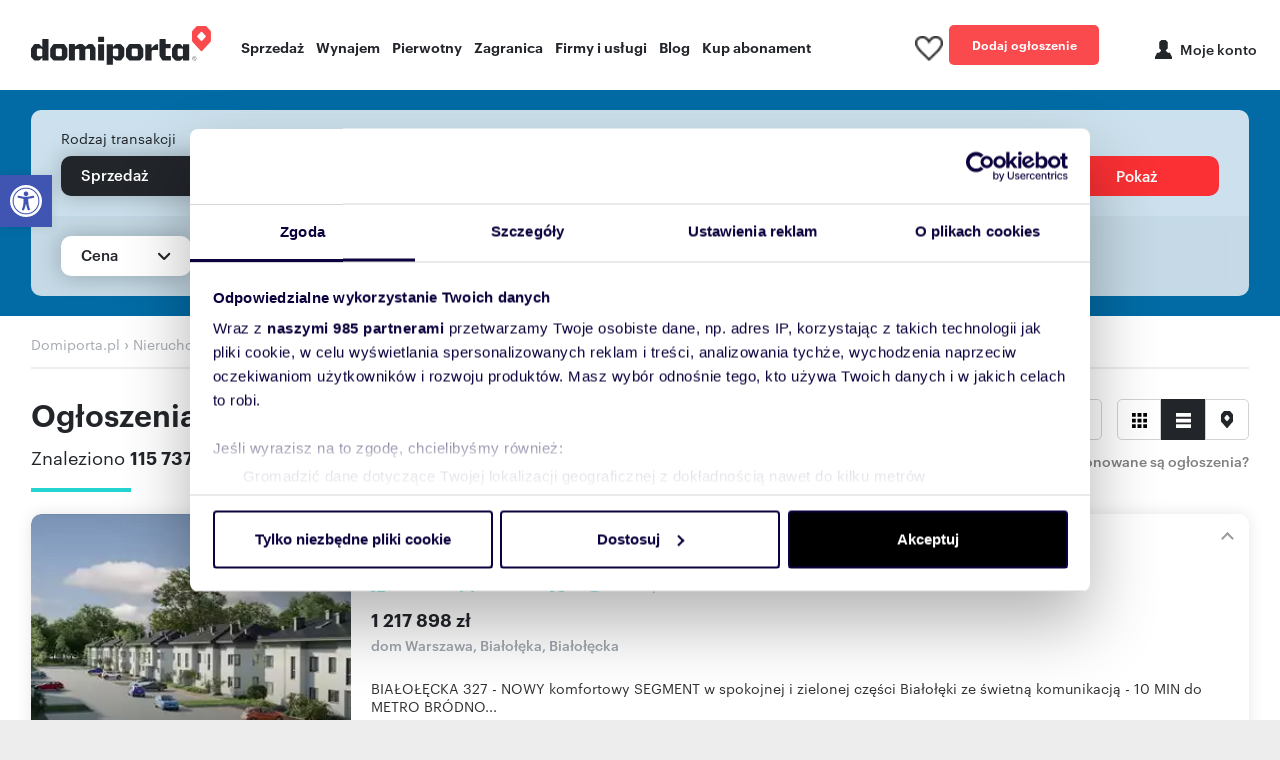

--- FILE ---
content_type: text/html; charset=utf-8
request_url: https://www.domiporta.pl/nieruchomosci/sprzedam
body_size: 51387
content:


<!DOCTYPE html>
<html lang="pl">
<head prefix="og: https://ogp.me/ns#">
    <meta charset="utf-8" />
    <meta http-equiv="Content-Type" content="text/html; charset=utf-8" />
    <meta http-equiv="content-language" content="pl" />
    <meta name="viewport" content="width=device-width, initial-scale=1, viewport-fit=cover, maximum-scale=1">
    <meta name="robots" content="index, follow">
    <title>Og&#x142;oszenia nieruchomo&#x15B;ci na sprzeda&#x17C;  - Domiporta.pl</title>
        <meta name="description" content="Zobacz NAJNOWSZE oferty od agencji i os&#xF3;b prywatnych! Mamy dla Ciebie 115737 AKTUALNYCH og&#x142;osze&#x144; sprzeda&#x17C;y nieruchomo&#x15B;ci." />
        <link rel="canonical" href="https://www.domiporta.pl/nieruchomosci/sprzedam" />
        <link rel="next" href="https://www.domiporta.pl/nieruchomosci/sprzedam?PageNumber=2" />
    <link rel="image_src" href="https://www.domiporta.pl/resources/img/main_icon.png" />


    
    <meta property="og:title" content="Og&#x142;oszenia nieruchomo&#x15B;ci na sprzeda&#x17C;  - Domiporta.pl" />
    <meta property="og:description" content="Zobacz NAJNOWSZE oferty od agencji i os&#xF3;b prywatnych! Mamy dla Ciebie 115737 AKTUALNYCH og&#x142;osze&#x144; sprzeda&#x17C;y nieruchomo&#x15B;ci." />
    <meta property="og:url" content="https://www.domiporta.pl/nieruchomosci/sprzedam" />
    <meta property="og:image" content="https://www.domiporta.pl/resources/img/main_icon.png" />

        <meta property="og:site_name" content="Domiporta.pl" />
    <meta property="og:type" content="website" />
    <meta property="og:locale" content="pl_PL" />
    <meta name="twitter:card" content="summary" />
    <meta name="twitter:site" content="@domiporta" />

    <link rel="apple-touch-icon" href="/apple-touch-icon.png" />
    <link rel="apple-touch-icon" sizes="57x57" href="/resources/img/pwa/apple-touch-icon-57x57.png">
    <link rel="apple-touch-icon" sizes="60x60" href="/resources/img/pwa/apple-touch-icon-60x60.png">
    <link rel="apple-touch-icon" sizes="72x72" href="/resources/img/pwa/apple-touch-icon-72x72.png">
    <link rel="apple-touch-icon" sizes="76x76" href="/resources/img/pwa/apple-touch-icon-76x76.png">
    <link rel="apple-touch-icon" sizes="114x114" href="/resources/img/pwa/apple-touch-icon-114x114.png">
    <link rel="apple-touch-icon" sizes="120x120" href="/resources/img/pwa/apple-touch-icon-120x120.png">
    <link rel="apple-touch-icon" sizes="144x144" href="/resources/img/pwa/apple-touch-icon-144x144.png">
    <link rel="apple-touch-icon" sizes="152x152" href="/resources/img/pwa/apple-touch-icon-152x152.png">
    <link rel="apple-touch-icon" sizes="180x180" href="/resources/img/pwa/apple-touch-icon-180x180.png">

    <link rel="mask-icon" href="/resources/img/pwa/domiporta_pin.svg" color="#fa4a4e">
    <meta name="msapplication-TileColor" content="#fa4a4e">
    <meta name="msapplication-config" content="/resources/img/pwa/browserconfig.xml">

    <link rel="shortcut icon" sizes="24x24 48x48 64x64" href="/resources/image/ico/favicon.ico" type="image/x-icon" />
    <link rel="icon" type="image/png" sizes="32x32" href="/resources/image/ico/favicon-32x32.png">
    <link rel="icon" type="image/png" sizes="16x16" href="/resources/image/ico/favicon-16x16.png">
    <link rel="bookmark" href="/resources/image/ico/favicon.png" type="image/x-icon" />

    <link rel="manifest" href="/manifest.json" />
    <meta name="theme-color" content="#fa4a4e">
    <meta name="ahrefs-site-verification" content="2fc0c6166bf58ae750f02fbc52be8d49a79d4185c516c6b30b526551a420b4ab">

        <!-- custom font -->
        <link  href="/resources/fonts/graphik/graphik-regular-web.woff" as="font" type="font/woff" crossorigin="anonymous" />
        <link  href="/resources/fonts/graphik/graphik-medium-web.woff" as="font" type="font/woff" crossorigin="anonymous" />
        <link  href="/resources/fonts/graphik/graphik-semibold-web.woff" as="font" type="font/woff" crossorigin="anonymous" />
        <link  href="/resources/fonts/graphik/graphik-bold-web.woff" as="font" type="font/woff" crossorigin="anonymous" />
    <link rel="preconnect" href="//statics.domiporta.pl">
    <link rel="preconnect" href="//galeria.domiporta.pl">
    <link rel="preconnect" href="//kropka2.trader.pl">

    <meta http-equiv="X-UA-Compatible" content="IE=edge,chrome=1" />
    <script type="text/javascript">BaseDomainUrl = 'https://www.domiporta.pl/'</script>
    <!-- Anti-flicker snippet (recommended)  -->
    <style>
        .async-hide {
            opacity: 0 !important;
        }
    </style>

    <script type="text/javascript">
var _kropka = _kropka || [];
_kropka.push(['_service', 'DomiportaRW']);</script>

    
<script type="text/javascript">
    window.hostUrl = window.location.origin + '/';
</script>

    

    
            <link rel="preload" fetchpriority="high" as="image" href="https://galeria.domiporta.pl/pictures/small/13/13/27/2713cecb0f956c2364bec1df0829f3be29abfa5e/sprzedam-dom-warszawa-bialoleka.webp" type="image/webp" />
        <script>
            window.advertSimilarReCaptcha;
            var onloadMultiCallback = function () {
            window.advertSimilarReCaptcha = grecaptcha.render('captcha-AdvertSimilar-element', {
            'sitekey': '6Le-pJwpAAAAADExi0zQZqb3WCfKZW7189ZwT_Et'
            });
            };
        </script>

    <script>
        function getViewCounterCookie(name) {
            var nameEQ = name + "=";
            var ca = document.cookie.split(';');
            for (var i = 0; i < ca.length; i++) {
                var c = ca[i];
                while (c.charAt(0) == ' ') c = c.substring(1, c.length);
                if (c.indexOf(nameEQ) == 0) return c.substring(nameEQ.length, c.length);
            }
            return 0;
        }

    </script>
    <script src="/resources/bundles/default.js?v=cJ2KKliGrC52qCV00k3W_AQAx_U"></script>
    <link rel="stylesheet" href="/resources/bundles/styles/default.min.css?v=5ksMDxUsIjjAjkc_tCeaBKw1zpY" />


    <script type="text/javascript">
    window.AG = window.AG || {};
    window.AG.rodoAccepted = 0;

    var optanonCookie = getViewCounterCookie('CookieConsent');


                if (optanonCookie == null || optanonCookie == 0) {
            window.AG.rodoAccepted = 1;
            var d = new Date;
            d.setTime(d.getTime() + 24 * 60 * 60 * 1000 * 365);
            document.cookie = 'OptanonAlertBoxClosed=;path=/;expires=' + d.toGMTString();
            document.cookie = 'eupubconsent-v2=;path=/;expires=' + d.toGMTString();
        }
        </script>

    <script type="text/javascript">
                if (optanonCookie != null && optanonCookie.length > 0) {
            window.AG.rodoAccepted = 1;
        }
    </script>
    <link rel='preconnect' href='https://securepubads.g.doubleclick.net'>
    <script async src='https://securepubads.g.doubleclick.net/tag/js/gpt.js'></script>
    <script type='text/javascript'>
        var googletag = googletag || { cmd: [] };

        googletag.cmd.push(function () {
            var sizeMapping = googletag.sizeMapping()
                .addSize([336, 0], [[300, 250], [320, 250], [300, 150], [320, 150], [336, 280]])
                .addSize([0, 0], [[300, 250], [320, 250], [300, 150], [320, 150]])
                .build();

            if (window.AG.rodoAccepted === -1) {
                googletag.pubads().setRequestNonPersonalizedAds(1);
            }

Slot003_RECTANGLE = googletag.defineSlot('/75224259,22659736289/AGORA-TR/Domiporta/rynekwtorny/003-RECTANGLE', [[300,250],[300,600],[300,800],[160,600],[120,600]], 'div-003-RECTANGLE').setTargeting('pos', ['003-RECTANGLE']).addService(googletag.pubads());
                googletag.pubads().enableAsyncRendering();
            googletag.pubads().enableSingleRequest();
            googletag.pubads().setCentering();
            googletag.pubads().collapseEmptyDivs();
            googletag.pubads().enableLazyLoad({
                fetchMarginPercent: 100,
                renderMarginPercent: 75,
                mobileScaling: 1.0
            });

        
googletag.pubads().setTargeting('jsp', '30');
googletag.pubads().setTargeting('dir', 'domiporta.pl');
googletag.pubads().setTargeting('wojewodztwo', '');
googletag.pubads().setTargeting('miasto', '');googletag.pubads().setTargeting('kategoria', '');
googletag.pubads().setTargeting('rodzaj', 'sprzedaz');

                googletag.pubads().setTargeting('domena', "" + window.top.location.hostname + "");
            googletag.pubads().setTargeting('cb', ['' + window.AG.rodoAccepted + '']);

            function qp(e) { var a = new RegExp("[\\?&]" + e + "=([^&#]*)").exec(window.location.href); return null !== a ? a[1] : null } qp('dfp_target_kw') && googletag.pubads().setTargeting('kw', qp('dfp_target_kw'));

            var _YB = _YB || { ab: function () { return (_YB.dool ? 'b' : 'a' + Math.floor(Math.random() * 10)); }, dc: function () { return (_YB.dool ? 'd' : 'c' + Math.floor(Math.random() * 20)); }, mx: function () { return (!_YB.dool ? 'x' : 'm' + Math.floor(Math.random() * 180)); }, tt: function () { return ('tt' + Math.floor(Math.random() * 10)); }, dool: Math.random() >= 0.1 }; var _yt = new Date(), yb_th = _yt.getUTCHours() - 8, yb_tm = _yt.getUTCMinutes(), yb_wd = _yt.getUTCDay(); if (yb_th < 0) { yb_th = 24 + yb_th; yb_wd -= 1; }; if (yb_wd < 0) { yb_wd = 7 + yb_wd };

            googletag.pubads().getSlots().forEach(function (slot) {
                slot.setTargeting('yb_ab', _YB.ab())
                    .setTargeting('yb_dc', _YB.dc())
                    .setTargeting('yb_mx', _YB.mx())
                    .setTargeting('yb_tt', _YB.tt())
                    .setTargeting('yb_ff', '' + Math.round(Math.random()))
                    .setTargeting('yb_th', yb_th.toString())
                    .setTargeting('yb_tm', yb_tm.toString())
                    .setTargeting('yb_wd', yb_wd.toString());
            });

            googletag.pubads().addEventListener('slotRenderEnded', function (ev) {
                if (!ev.isEmpty) {
                    var slotId = ev.slot.getSlotElementId();
                    var slot = document.getElementById(slotId);

                    if (slot) {
                        slot.parentNode.classList.add("loaded");

                        var label = slot.parentNode.querySelector('.banLabel');
                        if (label) {
                            label.style.display = 'block';
                        }
                    }

                    if (slotId === 'div-042-FOOTBOARD') {
                        var investmentWrapper = document.querySelector('.investments-wrapper');
                        if (investmentWrapper) {
                            investmentWrapper.style.display = 'none';
                            document.body.classList.add('rollup-loaded');
                        }
                    } else if (slotId === 'div-104-RECTANGLE-MOBI') {
                        var label = document.querySelector('.DFP-104-RECTANGLE-MOBI > .banLabel');
                        label.style.opacity = 0;
                    } else if (slotId === 'div-001-TOPBOARD') {
                        var element = document.getElementById(slotId).parentNode;
                        if (element && element.classList.contains('placeholder-loaded')) {
                            element.classList.remove('placeholder-loaded');

                            var placeholder = element.querySelector('.adview-placeholder');
                            if (placeholder) {
                                placeholder.remove();
                            }
                        }
                    }
                }
            });

            if (window.AG.rodoAccepted != 0) {
                googletag.enableServices();
            }
        });
    </script>
    <script type="text/javascript">
        window.DFP = window.DFP || {};
        window.DFP.slots = window.DFP.slots || {};
        window.DFP.slotsArray = window.DFP.slotsArray || {};

        function qp(e) { var a = new RegExp("[\\?&]" + e + "=([^&#]*)").exec(window.location.href); return null !== a ? a[1] : null }

window.DFP.slotsArray['div-042-FOOTBOARD'] = { prefix: '/75224259,22659736289/AGORA-TR/Domiporta/rynekwtorny/042-FOOTBOARD', id: '042-FOOTBOARD', divId: 'div-042-FOOTBOARD', sizes: [[1920,640],[1,1]], defined: false };window.DFP.slotsArray['div-001-TOPBOARD--A'] = { prefix: '/75224259,22659736289/AGORA-TR/Domiporta/rynekwtorny/001-TOPBOARD', id: '001-TOPBOARD', divId: 'div-001-TOPBOARD--A', sizes: [[728,90],[750,100],[750,200],[750,300],[1,1]], defined: false };window.DFP.slotsArray['div-001-TOPBOARD--B'] = { prefix: '/75224259,22659736289/AGORA-TR/Domiporta/rynekwtorny/001-TOPBOARD', id: '001-TOPBOARD', divId: 'div-001-TOPBOARD--B', sizes: [[728,90],[750,100],[750,200],[750,300],[1,1]], defined: false };window.DFP.slotsArray['div-001-TOPBOARD--C'] = { prefix: '/75224259,22659736289/AGORA-TR/Domiporta/rynekwtorny/001-TOPBOARD', id: '001-TOPBOARD', divId: 'div-001-TOPBOARD--C', sizes: [[728,90],[750,100],[750,200],[750,300],[1,1]], defined: false };window.DFP.slotsArray['div-001-TOPBOARD--D'] = { prefix: '/75224259,22659736289/AGORA-TR/Domiporta/rynekwtorny/001-TOPBOARD', id: '001-TOPBOARD', divId: 'div-001-TOPBOARD--D', sizes: [[728,90],[750,100],[750,200],[750,300],[1,1]], defined: false };
            window.DFP.isElementInViewport = function (id, margin) {

                var slot = document.getElementById(id);

                if (!slot) {
                    return false;
                }

                var rect = slot.getBoundingClientRect();
                margin = margin ? Number(margin) : 300;

                return rect.bottom > 0 &&
                    rect.right > 0 &&
                    rect.left < (window.innerWidth || document.documentElement.clientWidth) &&
                    rect.top < ((window.innerHeight || document.documentElement.clientHeight) + margin);
            };

        window.DFP.display = function (slotId, divId, kw) {

            if (!slotId || !divId || typeof divId !== 'string') {
                return false;
            }

            if (!window.DFP.slotsArray[divId]) {
                return false;
            }

            if (window.DFP.slots[divId]) {
                googletag.pubads().refresh([window.DFP.slots[divId]]);
            } else {
                var autoSlot = window.DFP.slotsArray[divId];

                googletag.cmd.push(function () {
                    var _YB = _YB || { ab: function () { return (_YB.dool ? 'b' : 'a' + Math.floor(Math.random() * 10)); }, dc: function () { return (_YB.dool ? 'd' : 'c' + Math.floor(Math.random() * 20)); }, mx: function () { return (!_YB.dool ? 'x' : 'm' + Math.floor(Math.random() * 180)); }, tt: function () { return ('tt' + Math.floor(Math.random() * 10)); }, dool: Math.random() >= 0.1 }; var _yt = new Date(), yb_th = _yt.getUTCHours() - 8, yb_tm = _yt.getUTCMinutes(), yb_wd = _yt.getUTCDay(); if (yb_th < 0) { yb_th = 24 + yb_th; yb_wd -= 1; }; if (yb_wd < 0) { yb_wd = 7 + yb_wd };

                    var slot = googletag.defineSlot(autoSlot.prefix, autoSlot.sizes, autoSlot.divId)
                        .setTargeting('pos', autoSlot.id)
                        .setTargeting('yb_ab', _YB.ab())
                        .setTargeting('yb_dc', _YB.dc())
                        .setTargeting('yb_mx', _YB.mx())
                        .setTargeting('yb_tt', _YB.tt())
                        .setTargeting('yb_ff', '' + Math.round(Math.random()))
                        .setTargeting('yb_th', yb_th.toString())
                        .setTargeting('yb_tm', yb_tm.toString())
                        .setTargeting('yb_wd', yb_wd.toString());

                    if (kw) {
                        slot.setTargeting('kw', kw);
                    }

                    slot.addService(googletag.pubads());

                    if (window.AG.rodoAccepted != 0) {
                        googletag.enableServices();
                    }

                    var div = document.createElement('div');
                    div.id = slot.getSlotElementId();

                    var divIdElement = document.getElementById(autoSlot.divId);
                    if (divIdElement) {
                        divIdElement.innerHTML = '';
                        divIdElement.appendChild(div);

                        googletag.display(slot);
                    }

                    window.DFP.slots[divId] = slot;
                });
            }
        };

        function displayDFPInViewObject(o) {

            if (!o.slotId || !o.divId) {
                return false;
            }

            var setMargin = parseInt(o.margin) ? parseInt(o.margin) : 300;

            if (window.DFP.isElementInViewport(o.divId, setMargin)) {
                window.DFP.display(o.slotId, o.divId, o.kw);
            } else {
                window.addEventListener('scroll', function () {
                    if (window.DFP.isElementInViewport(o.divId, setMargin)) {
                        window.DFP.display(o.slotId, o.divId, o.kw);
                        this.removeEventListener('scroll', arguments.callee, false); //remove function
                    }
                });
            }
        };
    </script>
    <script type="text/javascript">
        window.addEventListener('DOMContentLoaded', function () {
            var intervalCounter = 0;
            var acceptedConsentbox = setInterval(function () {
                if (window.Optanon) {
                    if (Optanon.IsAlertBoxClosed()) {
                        clearInterval(acceptedConsentbox);
                    }

                    Optanon.OnConsentChanged(function () {
                        if (Optanon.IsAlertBoxClosedAndValid()) {

                            window.AG.rodoAccepted = 1;
                            if (window.googletag && googletag.apiReady) {
                                googletag.pubads().setTargeting('cb', ['' + window.AG.rodoAccepted + '']);
                                googletag.enableServices();
                            }
                            clearInterval(acceptedConsentbox);
                        }
                    });
                }

                if (intervalCounter > 50) {
                    clearInterval(acceptedConsentbox);
                }
                intervalCounter++;
            }, 100);
        });
    </script>



    
    <script>
        getViewCounterCookie = getViewCounterCookie || {}
        var userHash = getViewCounterCookie('currently-logged-user-hash');

        if (location.hostname.indexOf('localhost') === -1 && location.hostname.indexOf('test') === -1) {
        dataLayer = [{
        'gemius': 'p3XgJ.NuPwvUvOJR7zSAv3XWzXAZUY7ySVO9UMioWYL.t7',
        'market': 'rw rp rp-condo',
        'pageType': 'wyniki',
        'web': 'WEB-2',
        'mailHash': userHash != null && userHash != '' ? userHash : '',
        'category': 'nieruchomosci',

                    'transactionType': 'sprzeda&#x17C;',
                
                    'country': 'Polska',
                
        }];
        }
    </script>

    
    <!-- Google Tag Manager -->
        <script>
            (function (w, d, s, l, i) {
                w[l] = w[l] || []; w[l].push({
                    'gtm.start':
                        new Date().getTime(), event: 'gtm.js'
                }); var f = d.getElementsByTagName(s)[0],
                    j = d.createElement(s), dl = l != 'dataLayer' ? '&l=' + l : ''; j.async = true; j.src =
                        'https://www.googletagmanager.com/gtm.js?id=' + i + dl; f.parentNode.insertBefore(j, f);
            })(window, document, 'script', 'dataLayer', 'GTM-MVXK8F');
        </script>

    <!-- End Google Tag Manager -->
    <!--PWA-->
    <script>
        if ('serviceWorker' in navigator) {
            navigator.serviceWorker.getRegistrations().then(function (registrations) {
                for (var registration of registrations) {
                    if (registration.active && !registration.active.scriptURL.includes('sw-new.js')) {
                        registration.unregister();
                    }
                }
            });

            window.addEventListener('load', function () {
                navigator.serviceWorker.register('/sw-new.js')
                    .then(function (reg) { console.log('Service Worker registered', reg) })
                    .catch(function (err) { console.error('Service Worker **not** registered', err) })
            });
        }
        else {
            console.warn('Service Worker not supported in this browser');
        }

        //if (navigator.userAgent.match(/Android/i)
        //     || navigator.userAgent.match(/webOS/i)
        //     || navigator.userAgent.match(/iPhone/i)
        //     || navigator.userAgent.match(/iPad/i)
        //     || navigator.userAgent.match(/iPod/i)
        //     || navigator.userAgent.match(/BlackBerry/i)
        //     || navigator.userAgent.match(/Windows Phone/i)) {

        //    window.addEventListener('beforeinstallprompt', function (event) {
        //        dataLayer.push({ 'event': 'pwa-install-prompt-open' });
        //        event.userChoice.then(function (result) {
        //            if (result.outcome == 'dismissed') {
        //                dataLayer.push({ 'event': 'pwa-install-prompt-reject' });
        //            } else {
        //                dataLayer.push({ 'event': 'pwa-install-prompt-accept' });
        //            }
        //        });
        //    });

        //    window.addEventListener('appinstalled', function () {
        //        dataLayer.push({ 'event': 'pwa-installed' });
        //    });
        //}
    </script>
</head>
<body class="listing-page Bot">
    <!-- Google Tag Manager (noscript) -->
<noscript>
    <iframe src="https://www.googletagmanager.com/ns.html?id=GTM-MVXK8F"
            height="0" width="0" style="display:none;visibility:hidden"></iframe>
</noscript>
<!-- End Google Tag Manager (noscript) -->

    

    <div id="load-spinner"></div>

    





<div class="application" id="app">
    


    <header class="header js-header ">
        <div class="container">
                <div class="row align-items-center justify-content-between">
                    <div class="col-sm-12 col-md-11 col-xl-9">
                        <div class="header__control">
                            <div class="header__main">
                                    <a class="header__logo" href="/" title="Sprzedaż i wynajem nieruchomości - Ogłoszenia w Domiporta.pl"><img src="//www.domiporta.pl/resources/image/logotype.png" srcset="//www.domiporta.pl/resources/image/logotype@2x.png 2x" width="180" height="39" alt="Sprzedaż i wynajem nieruchomości - Ogłoszenia w Domiporta.pl" title="Sprzedaż i wynajem nieruchomości - Ogłoszenia w Domiporta.pl" /></a>
                            </div>
                            <nav>
                                <ul class="menu">
                                    <li class="menu__item dropdown">
                                        <a data-toggle="dropdown" data-type="sell" class="sell dropdown" href="/nieruchomosci/sprzedam">Sprzedaż</a>
                                    </li>
                                    <li class="menu__item dropdown">
                                        <a data-toggle="dropdown" data-type="rent" class="rent dropdown" href="/nieruchomosci/wynajme">Wynajem</a>
                                    </li>
                                    <li class="menu__item dropdown">
                                        <a data-toggle="dropdown" data-type="primary" class="primary dropdown" href="/nowe/inwestycje">Pierwotny</a>
                                    </li>
                                    <li class="menu__item dropdown">
                                        <span data-toggle="dropdown" data-type="abroad" class="abroad dropdown">Zagranica</span>
                                    </li>
                                    <li class="menu__item dropdown">
                                        <a data-toggle="dropdown" data-type="firms" class="firms dropdown" href="/katalog-firm">Firmy i usługi</a>
                                    </li>
                                    <li class="menu__item">
                                        <a href="https://www.domiporta.pl/informacje">Blog</a>
                                    </li>
                                    <li class="menu__item">
                                        <a href="/panel/#/kup-abonament">Kup abonament</a>
                                    </li>
                                </ul>
                            </nav>
                        </div>
                    </div>
                    <div class="col-sm-12 col-md-1 col-xl-3">
                        <div class="header__user header__user_desktop">
                            <span data-login-widget="true" data-clipboard="true" data-return-url="/schowek" class="header_clipboard clipboard-counter">
                                <span class="header_clipboard_count header_clipboard_count--hide">-</span><img loading="lazy" src="/resources/image/ico/ico-hearth-inactive-black.png" alt="Ulubione" width="28" height="25" />
                            </span>

                            <a href="https://www.domiporta.pl/dodawanie-ogloszenia-nieruchomosci" class="header__user_button btn btn--normal btn--watermelon" rel="nofollow">
                                Dodaj ogłoszenie
                            </a>

                            <div id="loginInfo" class="header__user_item header__user_item--logon content-load-js" data-href="/Account/LoginInfo" data-method="POST">
                                <span data-login-widget="true" data-return-url="https://www.domiporta.pl/logowanie/logon" title="Moje konto" class="header__user_profil header__user_profil--center header-profile-js"><span>Moje konto</span></span>
                            </div>
                        </div>
                    </div>
                </div>
        </div>
            <div class="menu__submenu">
                <div class="menu__submenu_type sell" data-submenu="sell">
                    <div class="container">
                        <div class="row">
                            <div class="col-10 offset-2">
                                <div class="row">
                                    <div class="col-3">
                                        <span class="menu__submenu_title">Sprzedaż</span>
                                        <ul class="menu__submenu_menu">
                                            <li><a href="/mieszkanie/sprzedam">Mieszkania</a></li>
                                            <li><a href="/dom/sprzedam">Domy</a></li>
                                            <li><a href="/lokal-uzytkowy/sprzedam">Lokale użytkowe</a></li>
                                            <li><a href="/magazyn/sprzedam">Magazyny</a></li>
                                            <li><a href="/dzialke/sprzedam">Działki</a></li>
                                            <li><a href="/garaz/sprzedam">Garaże</a></li>
                                            <li><a href="/nieruchomosci-premium">Luksusowe nieruchomości</a></li>
                                        </ul>
                                    </div>
                                    <div class="col-3">
                                        <span class="menu__submenu_title">Nowe</span>
                                        <ul class="menu__submenu_menu">
                                            <li><a href="/nowe/mieszkania">Nowe mieszkania na sprzedaż</a></li>
                                            <li><a href="/nowe/domy">Nowe domy na sprzedaż</a></li>
                                        </ul>
                                    </div>
                                    <div class="col-6">
                                        <span class="menu__submenu_title">Popularne lokalizacje</span>
                                        <div class="row">
                                            <div class="col">
                                                <ul class="menu__submenu_menu">
                                                    <li><a href="/mieszkanie/sprzedam/mazowieckie/warszawa">Mieszkania na sprzedaż Warszawa</a></li>
                                                    <li><a href="/mieszkanie/sprzedam/dolnoslaskie/wroclaw">Mieszkania na sprzedaż Wrocław</a></li>
                                                    <li><a href="/mieszkanie/sprzedam/malopolskie/krakow">Mieszkania na sprzedaż Kraków</a></li>
                                                    <li><a href="/mieszkanie/sprzedam/wielkopolskie/poznan">Mieszkania na sprzedaż Poznań</a></li>
                                                    <li><a href="/mieszkanie/sprzedam/pomorskie/gdansk">Mieszkania na sprzedaż Gdańsk</a></li>
                                                </ul>
                                            </div>
                                            <div class="col">
                                                <ul class="menu__submenu_menu">
                                                    <li><a href="/mieszkanie/sprzedam/lodzkie/lodz">Mieszkania na sprzedaż Łódź</a></li>
                                                    <li><a href="/mieszkanie/sprzedam/slaskie/katowice">Mieszkania na sprzedaż Katowice</a></li>
                                                    <li><a href="/mieszkanie/sprzedam/mazowieckie/radom">Mieszkania na sprzedaż Radom</a></li>
                                                    <li><a href="/mieszkanie/sprzedam/podlaskie/bialystok">Mieszkania na sprzedaż Białystok</a></li>
                                                    <li><a href="/mieszkanie/sprzedam/warminsko-mazurskie/olsztyn">Mieszkania na sprzedaż Olsztyn</a></li>
                                                </ul>
                                            </div>
                                        </div>
                                    </div>
                                </div>
                            </div>
                        </div>
                    </div>
                </div>
                <div class="menu__submenu_type rent" data-submenu="rent">
                    <div class="container">
                        <div class="row">
                            <div class="col-10 offset-2 col-space">
                                <div class="row">
                                    <div class="col-2">
                                        <span class="menu__submenu_title">Wynajem</span>
                                        <ul class="menu__submenu_menu">
                                            <li><a href="/mieszkanie/wynajme">Mieszkania</a></li>
                                            <li><a href="/dom/wynajme">Domy</a></li>
                                            <li><a href="/lokal-uzytkowy/wynajme">Lokale użytkowe</a></li>
                                            <li><a href="/magazyn/wynajme">Magazyny</a></li>
                                            <li><a href="/dzialke/wydzierzawie">Działki</a></li>
                                            <li><a href="/garaz/wynajme">Garaże</a></li>
                                            <li><a href="/pokoj/wynajme">Pokoje</a></li>
                                        </ul>
                                    </div>
                                    <div class="col-8">
                                        <span class="menu__submenu_title">Popularne lokalizacje</span>
                                        <div class="row">
                                            <div class="col">
                                                <ul class="menu__submenu_menu">
                                                    <li><a href="/mieszkanie/wynajme/mazowieckie/warszawa">Mieszkania do wynajęcia Warszawa</a></li>
                                                    <li><a href="/mieszkanie/wynajme/dolnoslaskie/wroclaw">Mieszkania do wynajęcia Wrocław</a></li>
                                                    <li><a href="/mieszkanie/wynajme/malopolskie/krakow">Mieszkania do wynajęcia Kraków</a></li>
                                                    <li><a href="/mieszkanie/wynajme/wielkopolskie/poznan">Mieszkania do wynajęcia Poznań</a></li>
                                                    <li><a href="/mieszkanie/wynajme/pomorskie/gdansk">Mieszkania do wynajęcia Gdańsk</a></li>
                                                </ul>
                                            </div>
                                            <div class="col">
                                                <ul class="menu__submenu_menu">
                                                    <li><a href="/mieszkanie/wynajme/lodzkie/lodz">Mieszkania do wynajęcia Łódź</a></li>
                                                    <li><a href="/mieszkanie/wynajme/slaskie/katowice">Mieszkania do wynajęcia Katowice</a></li>
                                                    <li><a href="/mieszkanie/wynajme/mazowieckie/radom">Mieszkania do wynajęcia Radom</a></li>
                                                    <li><a href="/mieszkanie/wynajme/podlaskie/bialystok">Mieszkania do wynajęcia Białystok</a></li>
                                                    <li><a href="/mieszkanie/wynajme/warminsko-mazurskie/olsztyn">Mieszkania do wynajęcia Olsztyn</a></li>
                                                </ul>
                                            </div>
                                        </div>
                                    </div>
                                </div>
                            </div>
                        </div>
                    </div>
                </div>
                <div class="menu__submenu_type primary" data-submenu="primary">
                    <div class="container">
                        <div class="row">
                            <div class="col-11 offset-1">
                                <div class="row">
                                    <div class="col-4">
                                        <span class="menu__submenu_title">Nowe inwestycje</span>
                                        <ul class="menu__submenu_menu">
                                            <li><a href="https://www.domiporta.pl/nowe/inwestycje" title="Wszystkie nowe inwestycje deweloperskie ">Wszystkie nowe inwestycje deweloperskie </a></li>
                                            <li><a href="https://www.domiporta.pl/nowe/inwestycje?CategoryName=mieszkania" title="Inwestycje deweloperskie z mieszkaniami ">Inwestycje deweloperskie z mieszkaniami </a></li>
                                            <li><a href="https://www.domiporta.pl/nowe/inwestycje?CategoryName=domy" title="Inwestycje deweloperskie z domami">Inwestycje deweloperskie z domami</a></li>
                                            <li><a href="https://www.domiporta.pl/nowe/inwestycje?CategoryName=lokale-uzytkowe" title="Inwestycje deweloperskie z lokalami użytkowymi">Inwestycje deweloperskie z lokalami użytkowymi</a></li>
                                        </ul>
                                    </div>
                                    <div class="col-3">
                                        <span class="menu__submenu_title">Sprzedaż</span>
                                        <ul class="menu__submenu_menu">
                                            <li><a href="/nowe/mieszkania" title="nowe mieszkania rynek pierwotny">Nowe mieszkania od dewelopera</a></li>
                                            <li><a href="/nowe/domy" title="nowe domy rynek pierwotny">Nowe domy od dewelopera</a></li>
                                            <li><a href="/nowe/lokale-uzytkowe" title="nowe lokale użytkowe rynek pierwotny">Nowe lokale użytkowe od dewelopera</a></li>
                                        </ul>
                                    </div>
                                    <div class="col-5">
                                        <span class="menu__submenu_title">Popularne lokalizacje</span>
                                        <div class="row">
                                            <div class="col">
                                                <ul class="menu__submenu_menu">
                                                    <li><a href="/nowe/mieszkania/mazowieckie/warszawa">Nowe mieszkania Warszawa</a></li>
                                                    <li><a href="/nowe/mieszkania/dolnoslaskie/wroclaw">Nowe mieszkania Wrocław</a></li>
                                                    <li><a href="/nowe/mieszkania/malopolskie/krakow">Nowe mieszkania Kraków</a></li>
                                                    <li><a href="/nowe/mieszkania/wielkopolskie/poznan">Nowe mieszkania Poznań</a></li>
                                                    <li><a href="/nowe/mieszkania/pomorskie/gdansk">Nowe mieszkania Gdańsk</a></li>
                                                </ul>
                                            </div>
                                            <div class="col">
                                                <ul class="menu__submenu_menu">
                                                    <li><a href="/nowe/mieszkania/lodzkie/lodz">Nowe mieszkania Łódź</a></li>
                                                    <li><a href="/nowe/mieszkania/slaskie/katowice">Nowe mieszkania Katowice</a></li>
                                                    <li><a href="/nowe/mieszkania/mazowieckie/radom">Nowe mieszkania Radom</a></li>
                                                    <li><a href="/nowe/mieszkania/podlaskie/bialystok">Nowe mieszkania Białystok</a></li>
                                                    <li><a href="/nowe/mieszkania/lubelskie/lublin">Nowe mieszkania Lublin</a></li>
                                                </ul>
                                            </div>
                                        </div>
                                    </div>
                                </div>
                            </div>
                        </div>
                    </div>
                </div>
                <div class="menu__submenu_type abroad" data-submenu="abroad">
                    


                </div>
                <div class="menu__submenu_type firms" data-submenu="firms">
                    <div class="container">
                        <div class="row">
                            <div class="col-8 offset-4 col-space">
                                <div class="row">
                                    <div class="col-3 menu__submenu_firms">
                                        <span class="menu__submenu_title">Firmy i eksperci</span>
                                        <ul class="menu__submenu_menu">
                                            <li><a href="/katalog-firm/biura-nieruchomosci">Biura nieruchomości</a></li>
                                            <li><a href="/katalog-firm/deweloperzy">Deweloperzy</a></li>
                                            <li><a href="/katalog-firm/agenci-nieruchomosci">Agenci nieruchomości</a></li>
                                        </ul>
                                    </div>
                                    <div class="col-4">
                                        <span class="menu__submenu_title">Usługi i produkty</span>
                                        <ul class="menu__submenu_menu">
                                            <li><a href="/projekty-domow">Projekty domów</a></li>
                                            <li><a href="/ceny">Ceny nieruchomości</a></li>
                                            <li><a href="/strefa-partnera">Strefa partnera</a></li>
                                            <li><a href="/cennik-uslug-budowlanych/wykonczenie-wnetrz">Cennik usług wykończeniowych</a></li>
                                            <li><a href="/cennik-uslug-budowlanych/uslugi-budowlane">Cennik usług budowlanych</a></li>
                                        </ul>
                                    </div>
                                </div>
                            </div>
                        </div>
                    </div>
                </div>
            </div>
    </header>


    




    <link rel="stylesheet" href="/resources/bundles/styles/listing.min.css?v=dbVl9Umw3cMZ6T-yw4vfTIDvDO0" />








<script type="text/javascript" src="/resources/Scripts/advertisement.js?v=pCCbQaBkH6Ng_LlXlsZSkE82uUc" async></script>



    <div class="search" style="cursor:auto">
        <div class="container">
            <div class="row justify-content-center">
                <div class="col-12">
                    <div class="search__form" id="js-listing-search-box">
                        <style>

</style>
<form @keydown.enter="$event.preventDefault()" action="/Search" autocomplete="off" class="SearchForm search-box-light" id="HpSearchForm" method="post" novalidate="novalidate"><input data-val="true" data-val-required="The GroupToInvestments field is required." id="GroupToInvestments" name="GroupToInvestments" type="hidden" v-init-default="false" v-model="criteria.GroupToInvestments" value="False" /><input id="SegmentId" name="SegmentId" type="hidden" value="" />    <input type="hidden" v-model="editableCriteria.InvestmentName" v-init-default="''" id="InvestmentName" name="InvestmentName" value="" />
    <input type="hidden" v-model="editableCriteria.DeveloperName" v-init-default="''" id="DeveloperName" name="DeveloperName" value="" />
    <input type="hidden" v-model="editableCriteria.Quarter" v-init-default="''" id="Quarter" name="Quarter" value="" />
    <input type="hidden" id="Bounds_NorthEast_Lat" name="Bounds.NorthEast.Lat" class="GeoBounds" value="" v-model="criteria.Bounds.NorthEast.Lat" v-init-default="" v-on:change="criteria.Bounds.NorthEast.Lat=$event.target.value" />
    <input type="hidden" id="Bounds_NorthEast_Lng" name="Bounds.NorthEast.Lng" class="GeoBounds" value="" v-model="criteria.Bounds.NorthEast.Lng" v-init-default="" v-on:change="criteria.Bounds.NorthEast.Lng=$event.target.value" />
    <input type="hidden" id="Bounds_SouthWest_Lat" name="Bounds.SouthWest.Lat" class="GeoBounds" value="" v-model="criteria.Bounds.SouthWest.Lat" v-init-default="" v-on:change="criteria.Bounds.SouthWest.Lat=$event.target.value" />
    <input type="hidden" id="Bounds_SouthWest_Lng" name="Bounds.SouthWest.Lng" class="GeoBounds" value="" v-model="criteria.Bounds.SouthWest.Lng" v-init-default="" v-on:change="criteria.Bounds.SouthWest.Lng=$event.target.value" />
    <form method="get" id="searchForm" action="/nieruchomosci/sprzedam">
        <input type="hidden" id="AdType" name="AdType" value="Sale" />
        <input type="hidden" name="CategoryId" value="0" />
        <input type="hidden" name="CategoryName" v-model="criteria.CategoryName" v-init-default="'Wszystkie'" />
        <input type="hidden" name="Country" value="Polska">

            <!-- Listing mobile -->
            <div id="js-hidden-inputs">
                <input id="BuildingType" name="BuildingType" type="hidden" v-init-default="&#x27;&#x27;" v-model="editableCriteria.BuildingType" value="" />
                <input id="Przeznaczenie" name="Przeznaczenie" type="hidden" v-init-default="&#x27;&#x27;" v-model="editableCriteria.Przeznaczenie" value="" />
                <input id="TypDzialki" name="TypDzialki" type="hidden" v-init-default="&#x27;&#x27;" v-model="editableCriteria.TypDzialki" value="" />
                <input type="hidden" value="'true'" name="PremiumRealEstate" />
                <input type="hidden" value="'true'" name="AttractiveInvestment" />

                <input id="NotifierOwnerId" name="NotifierOwnerId" type="hidden" v-init-default="&#x27;&#x27;" v-model="criteria.NotifierOwnerId" value="" />

                <input id="InvestmentName" name="InvestmentName" type="hidden" value="" />
                <input id="DeveloperName" name="DeveloperName" type="hidden" value="" />
                <input id="Rooms_From" name="Rooms.From" type="hidden" value="" />
                <input id="Rooms_To" name="Rooms.To" type="hidden" value="" />
                <input id="Pietro_From" name="Pietro.From" type="hidden" value="" />
                <input id="Pietro_To" name="Pietro.To" type="hidden" value="" />
                <input id="LiczbaPieter_From" name="LiczbaPieter.From" type="hidden" value="" />
                <input id="LiczbaPieter_To" name="LiczbaPieter.To" type="hidden" value="" />
                <input id="RokBudowy_From" name="RokBudowy.From" type="hidden" value="" />
                <input id="RokBudowy_To" name="RokBudowy.To" type="hidden" value="" />
                <input data-val="true" data-val-number="The field From must be a number." id="PowierzchniaDzialki_From" name="PowierzchniaDzialki.From" type="hidden" value="" />
                <input data-val="true" data-val-number="The field To must be a number." id="PowierzchniaDzialki_To" name="PowierzchniaDzialki.To" type="hidden" value="" />
                <input id="NumerOferty" name="NumerOferty" type="hidden" value="" />
                <input id="KeyWords" name="KeyWords" type="hidden" value="" />
                <input id="InvestmentName" name="InvestmentName" type="hidden" value="" />
                <input id="DeveloperName" name="DeveloperName" type="hidden" value="" />
                <input id="Quarter" name="Quarter" type="hidden" value="" />

                <input type="hidden" value="''" name="OnlyWithVirtualVisit" />
                <input type="hidden" value="''" name="OnlyWithVideo" />
                <input type="hidden" value="''" name="PremiumRealEstate" />
                <input type="hidden" value="''" name="OnlyExclusive" />
                <input type="hidden" value="''" name="ReducedPrice" />
                <input type="hidden" value="(editableCriteria.Rodzaj && editableCriteria.Rodzaj.length > 0 ? editableCriteria.Rodzaj : [])" />
                <input type="hidden" name="Rynek" value="Wszystkie" />
            </div>
            <div class="search__form_main ">
                <div class="top-wrapper">
                        <div class="search__form_control" id="js-adtype-box">
                            <label for="AdType">Rodzaj transakcji</label>
                            <div class="select-box" data-name="AdType">
                                <div class="select-box__select select-box__select__selected">
                                    <span>Sprzeda&#x17C;</span>
                                    <div class="select-box__select-arrow"></div>
                                </div>
                                <ul class="select-box__select__options">
                                        <li data-value="Sale" data-text="Sprzeda&#x17C;" class="select-box__select__options--selected">Sprzedaż</li>
                                        <li data-value="Rent" data-text="Wynajem" class="">Wynajem</li>
                                        <li data-value="DailyRent" data-text="Wynajem na doby" class=""><small class="label"><small>Nowość</small></small>Wynajem na doby</li>
                                </ul>
                            </div>
                        </div>
                    <div class="search__form_control search__form_control--category" id="js-category-box">
                        <label for="CategoryId">Typ nieruchomości</label>
                        <div class="select-box" data-name="CategoryId">
                            <div class="select-box__select select-box__select__selected">
                                <span>Wszystkie</span>
                                <div class="select-box__select-arrow"></div>
                            </div>
                            <ul class="select-box__select__options">
                                    <li data-value="191"
                                        class=""
                                        style="">Mieszkanie</li>
                                    <li data-value="192"
                                        class=""
                                        style="">Dom</li>
                                    <li data-value="193"
                                        class=""
                                        style="">Dzia&#x142;ka</li>
                                    <li data-value="196"
                                        class=""
                                        style="">Lokal u&#x17C;ytkowy</li>
                                    <li data-value="1906"
                                        class=""
                                        style="display:none;">Pok&#xF3;j</li>
                                    <li data-value="1907"
                                        class=""
                                        style="">Gara&#x17C;</li>
                                    <li data-value="1909"
                                        class=""
                                        style="">Magazyn</li>
                                    <li data-value=""
                                        class=""
                                        style="">Wszystkie</li>
                            </ul>
                        </div>

                    </div>
                </div>

                <div class="search__form_control search__form_control--location">
                    <div class="autocomplete-dropdown">
                        <div class="search__form_control--location-box">

                            <div data-name="Country" class="select-box select-box-country">
                                <label for="Country">Kraj</label>
                                <div id="Country" class="select-box__select select-box__select__selected">

                                    <div class="select-box__select--wrapper">
                                        <img src="/resources/image/flags/PL.png" width="18" height="18" alt="flaga">
                                        <span class="select-box__select--short">PL</span>
                                        <span class="select-box__select--name">Polska</span>
                                    </div>
                                    <div class="select-box__select-arrow"></div>
                                </div>
                                    <ul id="country-list" class="select-box__select__options select-box__list select-box__list--top" style="display: none;">
                                        <li data-value="AC" class="select-box__item">
                                            <img src="/resources/image/flags/AC.png" loading="lazy" width="18" height="18" alt="flaga" />
                                            <span>Wszystkie kraje</span>
                                        </li>
                                        <li class="select-box__item select-box__item--text">
                                            <span>Popularne lokalizacje</span>
                                        </li>
                                            <li data-value="PL" class="select-box__item">
                                                <img src="/resources/image/flags/PL.png" loading="lazy" width="18" height="18" alt="flaga" />
                                                <span>Polska</span>
                                            </li>
                                            <li data-value="ES" class="select-box__item">
                                                <img src="/resources/image/flags/ES.png" loading="lazy" width="18" height="18" alt="flaga" />
                                                <span>Hiszpania</span>
                                            </li>
                                            <li data-value="TR" class="select-box__item">
                                                <img src="/resources/image/flags/TR.png" loading="lazy" width="18" height="18" alt="flaga" />
                                                <span>Turcja</span>
                                            </li>
                                            <li data-value="CY" class="select-box__item">
                                                <img src="/resources/image/flags/CY.png" loading="lazy" width="18" height="18" alt="flaga" />
                                                <span>Cypr</span>
                                            </li>
                                            <li data-value="AE" class="select-box__item">
                                                <img src="/resources/image/flags/AE.png" loading="lazy" width="18" height="18" alt="flaga" />
                                                <span>Zjednoczone Emiraty Arabskie</span>
                                            </li>
                                            <li data-value="IT" class="select-box__item">
                                                <img src="/resources/image/flags/IT.png" loading="lazy" width="18" height="18" alt="flaga" />
                                                <span>W&#x142;ochy</span>
                                            </li>
                                            <li data-value="BG" class="select-box__item">
                                                <img src="/resources/image/flags/BG.png" loading="lazy" width="18" height="18" alt="flaga" />
                                                <span>Bu&#x142;garia</span>
                                            </li>
                                        <li class="select-box__item select-box__item--text select-box__item--text-popular">
                                            <span>Wszystkie lokalizacje</span>
                                        </li>
                                            <li data-value="AL" class="select-box__item">
                                                <img src="/resources/image/flags/AL.png" loading="lazy" width="18" height="18" alt="flaga" />
                                                <span>Albania</span>
                                            </li>
                                            <li data-value="SA" class="select-box__item">
                                                <img src="/resources/image/flags/SA.png" loading="lazy" width="18" height="18" alt="flaga" />
                                                <span>Arabia Saudyjska</span>
                                            </li>
                                            <li data-value="AT" class="select-box__item">
                                                <img src="/resources/image/flags/AT.png" loading="lazy" width="18" height="18" alt="flaga" />
                                                <span>Austria</span>
                                            </li>
                                            <li data-value="BG" class="select-box__item">
                                                <img src="/resources/image/flags/BG.png" loading="lazy" width="18" height="18" alt="flaga" />
                                                <span>Bu&#x142;garia</span>
                                            </li>
                                            <li data-value="HR" class="select-box__item">
                                                <img src="/resources/image/flags/HR.png" loading="lazy" width="18" height="18" alt="flaga" />
                                                <span>Chorwacja</span>
                                            </li>
                                            <li data-value="CY" class="select-box__item">
                                                <img src="/resources/image/flags/CY.png" loading="lazy" width="18" height="18" alt="flaga" />
                                                <span>Cypr</span>
                                            </li>
                                            <li data-value="ME" class="select-box__item">
                                                <img src="/resources/image/flags/ME.png" loading="lazy" width="18" height="18" alt="flaga" />
                                                <span>Czarnog&#xF3;ra</span>
                                            </li>
                                            <li data-value="CZ" class="select-box__item">
                                                <img src="/resources/image/flags/CZ.png" loading="lazy" width="18" height="18" alt="flaga" />
                                                <span>Czechy</span>
                                            </li>
                                            <li data-value="DO" class="select-box__item">
                                                <img src="/resources/image/flags/DO.png" loading="lazy" width="18" height="18" alt="flaga" />
                                                <span>Dominikana</span>
                                            </li>
                                            <li data-value="EG" class="select-box__item">
                                                <img src="/resources/image/flags/EG.png" loading="lazy" width="18" height="18" alt="flaga" />
                                                <span>Egipt</span>
                                            </li>
                                            <li data-value="FR" class="select-box__item">
                                                <img src="/resources/image/flags/FR.png" loading="lazy" width="18" height="18" alt="flaga" />
                                                <span>Francja</span>
                                            </li>
                                            <li data-value="GR" class="select-box__item">
                                                <img src="/resources/image/flags/GR.png" loading="lazy" width="18" height="18" alt="flaga" />
                                                <span>Grecja</span>
                                            </li>
                                            <li data-value="GE" class="select-box__item">
                                                <img src="/resources/image/flags/GE.png" loading="lazy" width="18" height="18" alt="flaga" />
                                                <span>Gruzja</span>
                                            </li>
                                            <li data-value="ES" class="select-box__item">
                                                <img src="/resources/image/flags/ES.png" loading="lazy" width="18" height="18" alt="flaga" />
                                                <span>Hiszpania</span>
                                            </li>
                                            <li data-value="MX" class="select-box__item">
                                                <img src="/resources/image/flags/MX.png" loading="lazy" width="18" height="18" alt="flaga" />
                                                <span>Meksyk</span>
                                            </li>
                                            <li data-value="DE" class="select-box__item">
                                                <img src="/resources/image/flags/DE.png" loading="lazy" width="18" height="18" alt="flaga" />
                                                <span>Niemcy</span>
                                            </li>
                                            <li data-value="OM" class="select-box__item">
                                                <img src="/resources/image/flags/OM.png" loading="lazy" width="18" height="18" alt="flaga" />
                                                <span>Oman</span>
                                            </li>
                                            <li data-value="PL" class="select-box__item">
                                                <img src="/resources/image/flags/PL.png" loading="lazy" width="18" height="18" alt="flaga" />
                                                <span>Polska</span>
                                            </li>
                                            <li data-value="PT" class="select-box__item">
                                                <img src="/resources/image/flags/PT.png" loading="lazy" width="18" height="18" alt="flaga" />
                                                <span>Portugalia</span>
                                            </li>
                                            <li data-value="SK" class="select-box__item">
                                                <img src="/resources/image/flags/SK.png" loading="lazy" width="18" height="18" alt="flaga" />
                                                <span>S&#x142;owacja</span>
                                            </li>
                                            <li data-value="US" class="select-box__item">
                                                <img src="/resources/image/flags/US.png" loading="lazy" width="18" height="18" alt="flaga" />
                                                <span>Stany Zjednoczone</span>
                                            </li>
                                            <li data-value="TH" class="select-box__item">
                                                <img src="/resources/image/flags/TH.png" loading="lazy" width="18" height="18" alt="flaga" />
                                                <span>Tajlandia</span>
                                            </li>
                                            <li data-value="TZ" class="select-box__item">
                                                <img src="/resources/image/flags/TZ.png" loading="lazy" width="18" height="18" alt="flaga" />
                                                <span>Tanzania</span>
                                            </li>
                                            <li data-value="TR" class="select-box__item">
                                                <img src="/resources/image/flags/TR.png" loading="lazy" width="18" height="18" alt="flaga" />
                                                <span>Turcja</span>
                                            </li>
                                            <li data-value="IT" class="select-box__item">
                                                <img src="/resources/image/flags/IT.png" loading="lazy" width="18" height="18" alt="flaga" />
                                                <span>W&#x142;ochy</span>
                                            </li>
                                            <li data-value="CV" class="select-box__item">
                                                <img src="/resources/image/flags/CV.png" loading="lazy" width="18" height="18" alt="flaga" />
                                                <span>Wyspy Zielonego Przyl&#x105;dka</span>
                                            </li>
                                            <li data-value="AE" class="select-box__item">
                                                <img src="/resources/image/flags/AE.png" loading="lazy" width="18" height="18" alt="flaga" />
                                                <span>Zjednoczone Emiraty Arabskie</span>
                                            </li>
                                    </ul>
                                <ul id="country-list-investments" class="select-box__select__options select-box__list select-box__list--top" style="display: none;">
                                    <li data-value="AC" class="select-box__item">
                                        <img src="/resources/image/flags/AC.png" loading="lazy" width="18" height="18" alt="flaga" />
                                        <span>Wszystkie kraje</span>
                                    </li>
                                        <li data-value="PL" class="select-box__item">
                                            <img src="/resources/image/flags/PL.png" loading="lazy" width="18" height="18" alt="flaga" />
                                            <span>Polska</span>
                                        </li>
                                </ul>

                            </div>

                            <div class="d-flex align-items-end" style="width: 100%;">

                                <div class="search__form_control--location-input">
                                    <label for="Localization">Lokalizacja</label>
                                    <div class="autocomplete-dropdown">
                                        <div class="autocomplete-dropdown__visible-content">
                                            <div class="autocomplete-dropdown__selected-items" style="display: none;">
                                                <span class="autocomplete-dropdown__selected-item">
                                                    <span class="location-preview"></span>
                                                    <button type="button" class="remove-all-btn" aria-label="remove"></button>
                                                </span>
                                            </div>
                                            <div class="autocomplete-dropdown__selected-items autocomplete-dropdown__selected-items--plus" style="display: none;">
                                                <span class="autocomplete-dropdown__plus">+</span>
                                            </div>

                                            <div class="autocomplete-dropdown__input-container">
                                                <input type="text" id="location" placeholder="Wpisz lokalizację" spellcheck="false" autocomplete="disabled" autocorrect="off" maxlength="200" aria-label="Lokalizacja" class="">
                                                <input type="hidden" name="Localization">
                                            </div>
                                        </div>
                                        <div class="autocomplete-dropdown__container">
                                            <div class="autocomplete-dropdown__content" style="display: none">
                                                <div class="autocomplete-dropdown__body autocomplete-dropdown__body--selected"></div>
                                                <hr class="autocomplete-dropdown__line" />
                                                <div class="autocomplete-dropdown__body">
                                                    <div class="autocomplete-list"></div>
                                                </div>
                                                <div class="autocomplete-dropdown__content--buttons">
                                                    <span class="clear-btn">Wyczyść</span>
                                                    <span class="select-btn autocomplete-dropdown__content--buttons-select">Wybierz</span>
                                                </div>
                                            </div>
                                        </div>
                                    </div>
                                </div>
                                <div class="search__form_control search__form_control--distance" style="display: none;">
                                    <input type="hidden" name="Distance" id="Distance" />
                                    <div class="select-box" data-name="Distance">
                                        <div class="select-box__select ">
                                            <span>&#x2B; 0km</span>
                                            <div class="select-box__select-arrow select-box__select-arrow--black"></div>
                                        </div>
                                        <ul class="select-box__select__options">
                                                <li data-value="0"
                                                    class="select-box__select__options--selected"
                                                    style="">&#x2B;0 km</li>
                                                <li data-value="5"
                                                    class=""
                                                    style="">&#x2B;5 km</li>
                                                <li data-value="10"
                                                    class=""
                                                    style="">&#x2B;10 km</li>
                                                <li data-value="15"
                                                    class=""
                                                    style="">&#x2B;15 km</li>
                                                <li data-value="25"
                                                    class=""
                                                    style="">&#x2B;25 km</li>
                                                <li data-value="50"
                                                    class=""
                                                    style="">&#x2B;50 km</li>
                                                <li data-value="75"
                                                    class=""
                                                    style="">&#x2B;75 km</li>
                                        </ul>
                                    </div>
                                </div>
                            </div>
                        </div>

                    </div>
                </div>

                <div class="search__form_submit">
                    <button type="submit" class="search__button search__button--normal">
                        <span>Pokaż</span>
                    </button>
                </div>
            </div>
                <div class="search__form_sub search__box">
                    <div class="search__form_filters">
                        <!-- Users -->
                        <div class="search__form_control search__form_control--sub">
                            <div class="search-dropdown search-dropdown--rounded criteria-range-dropdown"
                                 data-field="Price" data-unit="zł" data-format="price">

                                <div class="search-dropdown__title " data-name="Cena">
                                    <span>Cena</span>
                                    <div class="search-dropdown__arrow search-dropdown__arrow--black"></div>
                                </div>

                                <div class="search-dropdown__container">
                                    <div class="search-dropdown__content" style="display: none;">
                                        <div class="search-dropdown__body">

                                            <span class="searchTitle">Cena w zł</span>

                                            <div class="search-dropdown__range">

                                                <div class="search-dropdown__range_from">
                                                    <input autocomplete="off"
                                                           id="Price_From" name="Price.From"
                                                           class="searchInput searchInput--m-right"
                                                           placeholder="od" type="number"
                                                           data-suggestion-source="pricesDesktop"
                                                           data-filter="lessThan">
                                                    <ul class="suggestion-list suggestion-list--from" style="display: none;"></ul>
                                                </div>

                                                <div class="search-dropdown__range_to">
                                                    <input autocomplete="off"
                                                           id="Price_To" name="Price.To"
                                                           class="searchInput"
                                                           placeholder="do" type="number"
                                                           data-suggestion-source="pricesDesktop"
                                                           data-filter="biggerThan">
                                                    <ul class="suggestion-list suggestion-list--to" style="display: none;"></ul>
                                                </div>

                                            </div>

                                        </div>

                                        <div class="search-dropdown__bottom">
                                            <span class="search-dropdown__button search-dropdown__button--clear">Wyczyść</span>
                                            <span class="search-dropdown__button search-dropdown__button--submit">Wybierz</span>
                                        </div>

                                    </div>
                                </div>
                            </div>
                        </div>

                        <div class="search__form_control search__form_control--sub">
                            <div class="search-dropdown search-dropdown--rounded criteria-range-dropdown"
                                 data-field="PricePerMeter" data-unit="zł" data-format="price">

                                <div class="search-dropdown__title " data-name="Cena m²">
                                    <span>Cena za m²</span>
                                    <div class="search-dropdown__arrow search-dropdown__arrow--black"></div>
                                </div>

                                <div class="search-dropdown__container">
                                    <div class="search-dropdown__content" style="display: none;">
                                        <div class="search-dropdown__body">

                                            <span class="searchTitle">Cena za m<sup>2</sup> w zł</span>

                                            <div class="search-dropdown__range">

                                                <div class="search-dropdown__range_from">
                                                    <input autocomplete="off"
                                                           id="PricePerMeter_From" name="PricePerMeter.From"
                                                           class="searchInput searchInput--m-right"
                                                           placeholder="od" type="number"
                                                           data-suggestion-source="pricesPerMeterDesktop"
                                                           data-filter="lessThan">
                                                    <ul class="suggestion-list suggestion-list--from" style="display: none;"></ul>
                                                </div>

                                                <div class="search-dropdown__range_to">
                                                    <input autocomplete="off"
                                                           id="PricePerMeter_To" name="PricePerMeter.To"
                                                           class="searchInput"
                                                           placeholder="do" type="number"
                                                           data-suggestion-source="pricesPerMeterDesktop"
                                                           data-filter="biggerThan">
                                                    <ul class="suggestion-list suggestion-list--to" style="display: none;"></ul>
                                                </div>

                                            </div>

                                        </div>

                                        <div class="search-dropdown__bottom">
                                            <span class="search-dropdown__button search-dropdown__button--clear">Wyczyść</span>
                                            <span class="search-dropdown__button search-dropdown__button--submit">Wybierz</span>
                                        </div>

                                    </div>
                                </div>
                            </div>
                        </div>

                        <div class="search__form_control search__form_control--sub">
                            <div class="search-dropdown search-dropdown--rounded criteria-range-dropdown"
                                 data-field="Surface" data-unit="m²" data-format="area">

                                <div class="search-dropdown__title " data-name="Powierzchnia">
                                    <span>Powierzchnia</span>
                                    <div class="search-dropdown__arrow search-dropdown__arrow--black"></div>
                                </div>

                                <div class="search-dropdown__container">
                                    <div class="search-dropdown__content" style="display: none;">
                                        <div class="search-dropdown__body">
                                            <span class="searchTitle">Powierzchnia w m<sup>2</sup></span>

                                            <div class="search-dropdown__range">

                                                <div class="search-dropdown__range_from">
                                                    <input autocomplete="off"
                                                           id="Surface_From" name="Surface.From"
                                                           class="searchInput searchInput--m-right"
                                                           placeholder="od" type="number"
                                                           data-filter="lessThan">
                                                    <ul class="suggestion-list suggestion-list--from" style="display: none;"></ul>
                                                </div>

                                                <div class="search-dropdown__range_to">
                                                    <input autocomplete="off"
                                                           id="Surface_To" name="Surface.To"
                                                           class="searchInput"
                                                           placeholder="do" type="number"
                                                           data-filter="biggerThan">
                                                    <ul class="suggestion-list suggestion-list--to" style="display: none;"></ul>
                                                </div>

                                            </div>

                                        </div>

                                        <div class="search-dropdown__bottom">
                                            <span class="search-dropdown__button search-dropdown__button--clear">Wyczyść</span>
                                            <span class="search-dropdown__button search-dropdown__button--submit">Wybierz</span>
                                        </div>

                                    </div>
                                </div>
                            </div>
                        </div>
                        <div class="search__form_control search__form_control--sub search__form_control--more" style="">
                            <div data-v-4ba98240="" class="search-dropdown search-dropdown--rounded search-dropdown--more">
                                <div data-v-4ba98240="" class="search-dropdown__title search-dropdown__title--filter">
                                    <span data-v-4ba98240=""> Filtry</span>
                                    <span style="display: none" v-show="selectedFilterCounter && selectedFilterCounter > 0" class="filter-counter">{{selectedFilterCounter}}</span>
                                </div>
                            </div>
                        </div>
                        <div class="search__form_control search__form_control--sub" v-show="showClearAllButton">
                            <button type="button" class="search__form_control-clear-button" @click="onClearAll()" id="clearAllButton" title="Wyczyść wszystkie kryteria" style="display: none">Wyczyść kryteria</button>
                        </div>
                    </div>

                        <div class="search__form_notifier" style="display: none">
                            <div class="search__form_notifier-container">
                                <button type="button" class="search__form_notifier-button js-notifier-button">Powiadom o nowych ofertach</button>
                            </div>
                        </div>
                </div>
    </form>
</form>
<script src="/resources/js/components/search-box-light/criteria-range-dropdown.js?v=GO9wl6Fpvnp-Tap8TNswYKVPZgk"></script>
<script src="/resources/js/components/search-box-light/search-box-light.js?v=nBNGMYRPqYLO14oIEsLVC58Ov_o"></script>

<script>
    $(document).ready(() => {
        window.searchCriteria = {"PreventRedirectToRp":false,"HasBeenSearched":true,"CategoryId":0,"NoLocId":false,"PrevLocalization":null,"ReloadIfFoundNothing":false,"LastSearchCriteriaIndex":0,"ItemId":null,"SegmentId":null,"GroupToInvestments":false,"ShowTestFakeAd":null,"Quarter":null,"DefaultRowsPerPage":36,"RowsPerPage":36,"Id":null,"InvestmentId":null,"NumerOferty":null,"AdType":1,"Category":{"Id":0,"Name":"Wszystkie"},"InsertionDateRange":null,"InsertionDate":null,"Rodzaj":null,"Rynek":0,"Price":{"From":null,"To":null},"PricePerMeter":{"From":null,"To":null},"Surface":{"From":null,"To":null},"PowierzchniaDzialki":{"From":null,"To":null},"Rooms":{"From":null,"To":null},"RokBudowy":{"From":null,"To":null},"Pietro":{"From":null,"To":null},"LiczbaPieter":{"From":null,"To":null},"TerminOddania":null,"Kuchnia":null,"Material":null,"TypDzialki":null,"BuildingType":null,"Przeznaczenie":null,"DrogaDojazdowa":null,"EstateFacilities":null,"LocalizationAdvantages":null,"RoomTypes":null,"Kanalizacja":null,"Media":null,"OnlyExclusive":false,"OnlyAdPremium":false,"OnlyAuctions":false,"ReducedPrice":false,"IsAvailableForReservation":null,"HasActiveReservation":null,"ForUkrainianRefugees":null,"Users":null,"UserIdExcluded":[27695,37586,39357],"UserType":null,"LocalizationFacets":0,"Localizations":null,"Country":"Polska","Localization":null,"LocalizationId":null,"PointDistance":null,"Distance":null,"Map":false,"Bounds":null,"GeoPolygon":null,"ZoomLevel":16,"OnlyGeoCoded":false,"OnlyWithPictures":false,"OnlyWithVideo":false,"OnlyWithPicture360":false,"OnlyWithVirtualVisit":false,"KeyWords":null,"DeveloperName":null,"InvestmentName":null,"CommissionDate":null,"IsActive":null,"IsArchive":null,"PremiumRealEstate":null,"AttractiveInvestment":null,"PageNumber":1,"StartRow":null,"SortingOrder":0,"DefaultSortingOrder":0,"SortingDirection":1}
        window.searchForm = new SearchForm('false');
    });
</script>
                    </div>
                </div>
            </div>
        </div>
    </div>



<main class="page">

    <div class="container">
        <div class="row">
            <div class="col-12">
                <div class="listing">

<div class="listing__content js-listing__content">
    <div class="summary__container">
        

    <ol class="breadcrumbs" itemscope itemtype="https://schema.org/BreadcrumbList">
        
<li itemscope itemprop="itemListElement" itemtype="https://schema.org/ListItem">
<a href="/" itemprop="item"><span itemprop="name">Domiporta.pl</span></a>
<meta itemprop="position" content="1" />
</li>
  &#155; <span>Nieruchomości na sprzedaż</span>
    </ol>

        <div class="summary__header">
            



<div class="summary">
    <h1 class="summary__title">
Ogłoszenia nieruchomości na sprzedaż    </h1>

            <span class="summary__title">Znaleziono <b>  115 737 </b> og&#x142;osze&#x144;</span>
    <span class="positioning__info">Jak pozycjonowane są ogłoszenia?</span>
    <p class="positioning__text">
        Kolejność ogłoszeń w wynikach wyszukiwania zależy od daty ich dodania do Domiporta: najnowsze ogłoszenia są najwyżej. Jeżeli po dodaniu Twojego ogłoszenia do serwisu zostaną dodane kolejne ogłoszenia w danej lokalizacji, wówczas twoja oferta będzie się pojawiać coraz dalej w wynikach wyszukiwania.
        <br/>
        <br/>
        <b>Jak pozycjonowane są ogłoszenia na Domiporta?</b><br/>
        Na Domiporta można promować ogłoszenia, używając funkcji o nazwie:
        <br/>
        <br/>
        <b>Podbicie</b> - usługa poprawiająca widoczność Ogłoszenia w Serwisie, polegająca na czasowym przesunięciu Ogłoszenia na wyższą pozycję w sekcji ogłoszeń podbitych
        <br/>
        <br/>
        <b>Wyróżnienie</b> – usługa poprawiająca widoczność Ogłoszenia w Serwisie w sekcji ogłoszeń wyróżnionych.
    </p>
</div>



            
    <div>
        <div class="listing__filter">
            <div class="filter__item filter__item--sort">
                <select name="SortingOrderDirection" id="SortingOrderDirectionOutside" class="js-items-filter" aria-label="Sortowanie">
                    <option value="SortDateDescending" selected="selected">
                        Sortuj
                    </option>
                    <option value="InsertionDateDescending">
                        Od najnowszych
                    </option>
                    <option value="InsertionDateAscending">
                        Od najstarszych
                    </option>
                    <option value="PriceDescending">
                        Od najwyższej ceny
                    </option>
                    <option value="PriceAscending">
                        Od najniższej ceny
                    </option>
                        <option value="PricePerMeterDescending">
                            Od najwyższej ceny za metr kwadratowy
                        </option>
                        <option value="PricePerMeterAscending">
                            Od najniższej ceny za metr kwadratowy
                        </option>
                    <option value="SurfaceDescending">
                        Od największej powierzchni
                    </option>
                    <option value="SurfaceAscending">
                        Od najmniejszej powierzchni
                    </option>
                </select>
            </div>
            <div class="filter__item filter__item--view filter__item--grid ">
                <button class="filter__item_title js-show-grid" title="siatka"><svg width="15" height="15" xmlns="https://www.w3.org/2000/svg" viewBox="0 0 15 15.1"><path id="Path_82" data-name="Path 82" class="cls-1" d="M350.3,16.5h-3.8V12.7h3.8Zm5.6-3.7h-3.8v3.8h3.8Zm5.6,0h-3.8v3.8h3.8Zm-11.2,5.6h-3.8v3.8h3.8Zm5.6,0h-3.8v3.8h3.8Zm5.6,0h-3.8v3.8h3.8ZM350.3,24h-3.8v3.8h3.8Zm5.6,0h-3.8v3.8h3.8Zm5.6,0h-3.8v3.8h3.8Z" transform="translate(-346.5 -12.7)" /></svg></button>
            </div>
            <div class="filter__item filter__item--list filter__item--selected">
                <button class="filter__item_title js-show-list" title="lista"><svg xmlns="https://www.w3.org/2000/svg" width="15" height="15.1" viewBox="0 0 15 15.1"><path id="Path_82" d="M361.5 16.5h-15v-3.8h15zm0 1.9h-15v3.8h15zm0 5.6h-15v3.8h15z" class="cls-1" data-name="Path 82" transform="translate(-346.5 -12.7)" /></svg></button>
            </div>
            <div class="filter__item filter__item--view filter__item--map">
                <button class="filter__item_title js-show-map" title="mapa"><svg xmlns="https://www.w3.org/2000/svg" width="12.942" height="17" viewBox="0 0 12.942 17"><path id="Path_2273" data-name="Path 2273" d="M7442.537-1036.965l-2.39-2.579-.4-.456h-6.521l-.4.456-2.39,2.579-.423.52v6.908l.423.466,5.626,6.07h.844l5.626-6.07.423-.466v-6.908Zm-3.236,4.4-2.39,2.579h-.844l-2.391-2.579v-.912l2.391-2.579h.844l2.39,2.579Z" transform="translate(-7430.018 1040)" fill="#22252a" /></svg></button>
            </div>
        </div>
        <span class="positioning__info">Jak pozycjonowane są ogłoszenia?</span>
        <p class="positioning__text positioning__text--desktop">
            Kolejność ogłoszeń w wynikach wyszukiwania zależy od daty ich dodania do Domiporta: najnowsze ogłoszenia są najwyżej. Jeżeli po dodaniu Twojego ogłoszenia do serwisu zostaną dodane kolejne ogłoszenia w danej lokalizacji, wówczas twoja oferta będzie się pojawiać coraz dalej w wynikach wyszukiwania.
            <br />
            <br />
            <b>Jak pozycjonowane są ogłoszenia na Domiporta?</b><br />
            Na Domiporta można promować ogłoszenia, używając funkcji o nazwie:
            <br />
            <br />
            <b>Podbicie</b> - usługa poprawiająca widoczność Ogłoszenia w Serwisie, polegająca na czasowym przesunięciu Ogłoszenia na wyższą pozycję w sekcji ogłoszeń podbitych
            <br />
            <br />
            <b>Wyróżnienie</b> – usługa poprawiająca widoczność Ogłoszenia w Serwisie w sekcji ogłoszeń wyróżnionych.
        </p>
    </div>

        </div>
    </div>

    <div class="listing__container">
        <div class="js-listing ext-list">
            
        <ul class="grid">


                    <li class="grid-item grid-item--cover">
                        


<article class="sneakpeak " data-detail-id="155652811" >
    <figure class="sneakpeak__picture">



            <div class="sneakpeak__pin-container">
                <span class="sneakpeak__pin sneakpeak__pin-js">
                    <input type="hidden" value="155652811" />
                </span>
            </div>

        <a title="dom na sprzeda&#x17C; 174m2 dom Warszawa, Bia&#x142;o&#x142;&#x119;ka, Bia&#x142;o&#x142;&#x119;cka" href="/nieruchomosci/sprzedam-dom-warszawa-bialoleka-bialolecka-174m2/155652811" class="sneakpeak__picture_container"  onmousedown="_kropka.push(['WynikiKlikOgloszenieOrganic', 'a155652811']);">
            <picture>
                    <source class="sneakpeak__picture_cover" srcset=https://galeria.domiporta.pl/pictures/small/13/13/27/2713cecb0f956c2364bec1df0829f3be29abfa5e/sprzedam-dom-warszawa-bialoleka.webp data-srcset="https://galeria.domiporta.pl/pictures/small/13/13/27/2713cecb0f956c2364bec1df0829f3be29abfa5e/sprzedam-dom-warszawa-bialoleka.webp" type="image/webp">
                    <source class="sneakpeak__picture_cover" srcset=https://galeria.domiporta.pl/pictures/small/13/13/27/2713cecb0f956c2364bec1df0829f3be29abfa5e/sprzedam-dom-warszawa-bialoleka.jpg data-srcset="https://galeria.domiporta.pl/pictures/small/13/13/27/2713cecb0f956c2364bec1df0829f3be29abfa5e/sprzedam-dom-warszawa-bialoleka.jpg" type="image/jpeg">
                        <img loading="eager" fetchpriority="high" class="sneakpeak__picture_cover " src="https://galeria.domiporta.pl/pictures/small/13/13/27/2713cecb0f956c2364bec1df0829f3be29abfa5e/sprzedam-dom-warszawa-bialoleka.jpg"  alt="dom na sprzeda&#x17C; 174m2 dom Warszawa, Bia&#x142;o&#x142;&#x119;ka, Bia&#x142;o&#x142;&#x119;cka" />
            </picture>
        </a>
    </figure>
    <div class="sneakpeak__data">
        <span class="sneakpeak__roll js-sneakpeak__roll"></span>
        <div class="sneakpeak__data_row">
            <div class="sneakpeak__priceRolled">
                    <span class="sneakpeak__price_value">1&#xA0;217&#xA0;898 z&#x142;</span>
            </div>
            <div class="sneakpeak__details">
                    <span class="sneakpeak__details_item sneakpeak__details_item--area" title="Powierzchnia">
                        174,03&nbsp;<abbr>m<sup>2</sup></abbr>
                    </span>
                    <span class="sneakpeak__details_item sneakpeak__details_item--area-h" title="Powierzchnia działki">
                        0,0149&nbsp;<abbr>ha</abbr>
                    </span>
                    <span class="sneakpeak__details_item sneakpeak__details_item--room" title="Liczba pokoi">
                        7
                    </span>
                    <span class="sneakpeak__details_item sneakpeak__details_item--price" title="Cena za m2">
                        6&#xA0;998&nbsp;<abbr>zł/m<sup>2</sup></abbr>
                    </span>
            </div>


            <a title="dom na sprzeda&#x17C; 174m2" href="/nieruchomosci/sprzedam-dom-warszawa-bialoleka-bialolecka-174m2/155652811" class="sneakpeak__title"  onmousedown="_kropka.push(['WynikiKlikOgloszenieOrganic', 'a155652811']);">
                <span class="sneakpeak__title--bold">dom na sprzeda&#x17C; 174m2</span>
            </a>
        </div>
        <div class="sneakpeak__price">
                <span class="sneakpeak__price_value">1&#xA0;217&#xA0;898 z&#x142;</span>
        </div>

            <a title="dom na sprzeda&#x17C; 174m2" href="/nieruchomosci/sprzedam-dom-warszawa-bialoleka-bialolecka-174m2/155652811" class="sneakpeak__title"  onmousedown="_kropka.push(['WynikiKlikOgloszenieOrganic', 'a155652811']);">
                    <span class="sneakpeak__title--inblock">dom Warszawa, Bia&#x142;o&#x142;&#x119;ka, Bia&#x142;o&#x142;&#x119;cka</span>
                <div class="sneakpeak__detailsRolled">
                        <span class="sneakpeak__details_item sneakpeak__details_item--area" title="Powierzchnia">
                            174,03&nbsp;<abbr>m<sup>2</sup></abbr>
                        </span>
                        <span class="sneakpeak__details_item sneakpeak__details_item--area-h" title="Powierzchnia działki">
                            0,0149&nbsp;<abbr>ha</abbr>
                        </span>
                        <span class="sneakpeak__details_item sneakpeak__details_item--room" title="Liczba pokoi">
                            7
                        </span>
                        <span class="sneakpeak__details_item sneakpeak__details_item--price" title="Cena za m2">
                            6&#xA0;998&nbsp;<abbr>zł/m<sup>2</sup></abbr>
                        </span>
                </div>
            </a>

            <p class="sneakpeak__description">
BIA&#x141;O&#x141;&#x118;CKA 327 - NOWY komfortowy SEGMENT w spokojnej i zielonej cz&#x119;&#x15B;ci Bia&#x142;o&#x142;&#x119;ki ze &#x15B;wietn&#x105; komunikacj&#x105; - 10 MIN do METRO BR&#xD3;DNO...            </p>

        <div class="sneakpeak__buttons">
            <a class="sneakpeak__button sneakpeak__button--more btn btn--watermelon" href="/nieruchomosci/sprzedam-dom-warszawa-bialoleka-bialolecka-174m2/155652811">Więcej</a>
                <span class="sneakpeak__button btn btn--watermelon-outline js-quickForm__open" data-contact-url="/Contact/ListingContact?itemId=155652811&amp;detailsType=RwAdvert">Skontaktuj si&#x119;</span>
        </div>
    </div>
</article>







                    </li>
                    <li class="grid-item grid-item--cover">
                        


<article class="sneakpeak " data-detail-id="154752153" >
    <figure class="sneakpeak__picture">



            <div class="sneakpeak__pin-container">
                <span class="sneakpeak__pin sneakpeak__pin-js">
                    <input type="hidden" value="154752153" />
                </span>
            </div>

        <a title="mieszkanie na sprzeda&#x17C; 69m2 mieszkanie Warszawa, Wawer, Miedzeszyn, Bys&#x142;awska" href="/nieruchomosci/sprzedam-mieszkanie-czteropokojowe-warszawa-wawer-byslawska-69m2/154752153" class="sneakpeak__picture_container"  onmousedown="_kropka.push(['WynikiKlikOgloszenieOrganic', 'a154752153']);">
            <picture>
                    <source class="sneakpeak__picture_cover"  data-srcset="https://galeria.domiporta.pl/pictures/small/14/1f/9d/9d1fdaae66e77fd2c669ec9c58c4a1b1bbe78e66/sprzedam-mieszkanie-warszawa-wawer.webp" type="image/webp">
                    <source class="sneakpeak__picture_cover"  data-srcset="https://galeria.domiporta.pl/pictures/small/14/1f/9d/9d1fdaae66e77fd2c669ec9c58c4a1b1bbe78e66/sprzedam-mieszkanie-warszawa-wawer.jpg" type="image/jpeg">
                        <img loading="lazy" class="sneakpeak__picture_cover " src="https://galeria.domiporta.pl/pictures/small/14/1f/9d/9d1fdaae66e77fd2c669ec9c58c4a1b1bbe78e66/sprzedam-mieszkanie-warszawa-wawer.jpg"  alt="mieszkanie na sprzeda&#x17C; 69m2 mieszkanie Warszawa, Wawer, Miedzeszyn, Bys&#x142;awska" />
            </picture>
        </a>
    </figure>
    <div class="sneakpeak__data">
        <span class="sneakpeak__roll js-sneakpeak__roll"></span>
        <div class="sneakpeak__data_row">
            <div class="sneakpeak__priceRolled">
                    <span class="sneakpeak__price_value">1&#xA0;000&#xA0;000 z&#x142;</span>
            </div>
            <div class="sneakpeak__details">
                    <span class="sneakpeak__details_item sneakpeak__details_item--area" title="Powierzchnia">
                        69,40&nbsp;<abbr>m<sup>2</sup></abbr>
                    </span>
                    <span class="sneakpeak__details_item sneakpeak__details_item--room" title="Liczba pokoi">
                        4
                    </span>
                    <span class="sneakpeak__details_item sneakpeak__details_item--price" title="Cena za m2">
                        14&#xA0;409&nbsp;<abbr>zł/m<sup>2</sup></abbr>
                    </span>
            </div>


            <a title="mieszkanie na sprzeda&#x17C; 69m2" href="/nieruchomosci/sprzedam-mieszkanie-czteropokojowe-warszawa-wawer-byslawska-69m2/154752153" class="sneakpeak__title"  onmousedown="_kropka.push(['WynikiKlikOgloszenieOrganic', 'a154752153']);">
                <span class="sneakpeak__title--bold">mieszkanie na sprzeda&#x17C; 69m2</span>
            </a>
        </div>
        <div class="sneakpeak__price">
                <span class="sneakpeak__price_value">1&#xA0;000&#xA0;000 z&#x142;</span>
        </div>

            <a title="mieszkanie na sprzeda&#x17C; 69m2" href="/nieruchomosci/sprzedam-mieszkanie-czteropokojowe-warszawa-wawer-byslawska-69m2/154752153" class="sneakpeak__title"  onmousedown="_kropka.push(['WynikiKlikOgloszenieOrganic', 'a154752153']);">
                    <span class="sneakpeak__title--inblock">mieszkanie Warszawa, Wawer, Miedzeszyn, Bys&#x142;awska</span>
                <div class="sneakpeak__detailsRolled">
                        <span class="sneakpeak__details_item sneakpeak__details_item--area" title="Powierzchnia">
                            69,40&nbsp;<abbr>m<sup>2</sup></abbr>
                        </span>
                        <span class="sneakpeak__details_item sneakpeak__details_item--room" title="Liczba pokoi">
                            4
                        </span>
                        <span class="sneakpeak__details_item sneakpeak__details_item--price" title="Cena za m2">
                            14&#xA0;409&nbsp;<abbr>zł/m<sup>2</sup></abbr>
                        </span>
                </div>
            </a>

            <p class="sneakpeak__description">
MIESZKANIA BEZCZYNSZOWE &#x2013; &#x201E;OGRODY BYS&#x141;AWSKA&#x201D; - WARSZAWA WAWER UL. BYS&#x141;AWSKA. ZAKO&#x143;CZENIE BUDOWY &#x2013; GRUDZIE&#x143; 2025.&#xA;&#xA;JU&#x17B; DZI&#x15A; UM&#xD3;W ...            </p>

        <div class="sneakpeak__buttons">
            <a class="sneakpeak__button sneakpeak__button--more btn btn--watermelon" href="/nieruchomosci/sprzedam-mieszkanie-czteropokojowe-warszawa-wawer-byslawska-69m2/154752153">Więcej</a>
                <span class="sneakpeak__button btn btn--watermelon-outline js-quickForm__open" data-contact-url="/Contact/ListingContact?itemId=154752153&amp;detailsType=RwAdvert">Skontaktuj si&#x119;</span>
        </div>
    </div>
</article>







                    </li>
                    <li class="grid-item grid-item--cover">
                        


<article class="sneakpeak " data-detail-id="156268705" >
    <figure class="sneakpeak__picture">
            <span class="sneakpeak__type sneakpeak__type--normal sneakpeak__type--blue">WYRÓŻNIONE</span>



            <div class="sneakpeak__pin-container">
                <span class="sneakpeak__pin sneakpeak__pin-js">
                    <input type="hidden" value="156268705" />
                </span>
            </div>

        <a title="dom na sprzeda&#x17C; 170m2 dom Olsztyn, Genera&#x142;&#xF3;w, Ksi&#x119;dza Popie&#x142;uszki" href="/nieruchomosci/sprzedam-dom-olsztyn-generalow-ksiedza-popieluszki-170m2/156268705" class="sneakpeak__picture_container"  onmousedown="_kropka.push(['WynikiKlikOgloszeniePremium', 'a156268705']); _kropka.push(['WynikiKlikOgloszenieNaWylacznosc', 'a156268705']);">
            <picture>
                    <source class="sneakpeak__picture_cover"  data-srcset="https://galeria.domiporta.pl/pictures/small/17/94/d7/d794730f475ad0c8fe4180df95cf6d442f2ae0bf/sprzedam-dom-olsztyn-generalow.webp" type="image/webp">
                    <source class="sneakpeak__picture_cover"  data-srcset="https://galeria.domiporta.pl/pictures/small/17/94/d7/d794730f475ad0c8fe4180df95cf6d442f2ae0bf/sprzedam-dom-olsztyn-generalow.jpg" type="image/jpeg">
                        <img loading="lazy" class="sneakpeak__picture_cover " src="https://galeria.domiporta.pl/pictures/small/17/94/d7/d794730f475ad0c8fe4180df95cf6d442f2ae0bf/sprzedam-dom-olsztyn-generalow.jpg"  alt="dom na sprzeda&#x17C; 170m2 dom Olsztyn, Genera&#x142;&#xF3;w, Ksi&#x119;dza Popie&#x142;uszki" />
            </picture>
        </a>
    </figure>
    <div class="sneakpeak__data">
        <span class="sneakpeak__roll js-sneakpeak__roll"></span>
        <div class="sneakpeak__data_row">
            <div class="sneakpeak__priceRolled">
                    <span class="sneakpeak__price_value">2&#xA0;200&#xA0;000 z&#x142;</span>
            </div>
            <div class="sneakpeak__details">
                    <span class="sneakpeak__details_item sneakpeak__details_item--area" title="Powierzchnia">
                        170&nbsp;<abbr>m<sup>2</sup></abbr>
                    </span>
                    <span class="sneakpeak__details_item sneakpeak__details_item--area-h" title="Powierzchnia działki">
                        0,0608&nbsp;<abbr>ha</abbr>
                    </span>
                    <span class="sneakpeak__details_item sneakpeak__details_item--room" title="Liczba pokoi">
                        6
                    </span>
                    <span class="sneakpeak__details_item sneakpeak__details_item--price" title="Cena za m2">
                        12&#xA0;941&nbsp;<abbr>zł/m<sup>2</sup></abbr>
                    </span>
            </div>


            <a title="dom na sprzeda&#x17C; 170m2" href="/nieruchomosci/sprzedam-dom-olsztyn-generalow-ksiedza-popieluszki-170m2/156268705" class="sneakpeak__title"  onmousedown="_kropka.push(['WynikiKlikOgloszeniePremium', 'a156268705']); _kropka.push(['WynikiKlikOgloszenieNaWylacznosc', 'a156268705']);">
                <span class="sneakpeak__title--bold">dom na sprzeda&#x17C; 170m2</span>
            </a>
        </div>
        <div class="sneakpeak__price">
                <span class="sneakpeak__price_value">2&#xA0;200&#xA0;000 z&#x142;</span>
        </div>

            <a title="dom na sprzeda&#x17C; 170m2" href="/nieruchomosci/sprzedam-dom-olsztyn-generalow-ksiedza-popieluszki-170m2/156268705" class="sneakpeak__title"  onmousedown="_kropka.push(['WynikiKlikOgloszeniePremium', 'a156268705']); _kropka.push(['WynikiKlikOgloszenieNaWylacznosc', 'a156268705']);">
                    <span class="sneakpeak__title--inblock">dom Olsztyn, Genera&#x142;&#xF3;w, Ksi&#x119;dza Popie&#x142;uszki</span>
                <div class="sneakpeak__detailsRolled">
                        <span class="sneakpeak__details_item sneakpeak__details_item--area" title="Powierzchnia">
                            170&nbsp;<abbr>m<sup>2</sup></abbr>
                        </span>
                        <span class="sneakpeak__details_item sneakpeak__details_item--area-h" title="Powierzchnia działki">
                            0,0608&nbsp;<abbr>ha</abbr>
                        </span>
                        <span class="sneakpeak__details_item sneakpeak__details_item--room" title="Liczba pokoi">
                            6
                        </span>
                        <span class="sneakpeak__details_item sneakpeak__details_item--price" title="Cena za m2">
                            12&#xA0;941&nbsp;<abbr>zł/m<sup>2</sup></abbr>
                        </span>
                </div>
            </a>

            <p class="sneakpeak__description">
Nowoczesny Bli&#x17A;niak dla Rodziny &#x2013; Olsztyn, ul. Popie&#x142;uszki (Osiedle Genera&#x142;&#xF3;w) &#xD;&#xA; &#xD;&#xA;Kupuj&#x105;cy nie p&#x142;aci prowizji agencji, wynagro...            </p>

        <div class="sneakpeak__buttons">
            <a class="sneakpeak__button sneakpeak__button--more btn btn--watermelon" href="/nieruchomosci/sprzedam-dom-olsztyn-generalow-ksiedza-popieluszki-170m2/156268705">Więcej</a>
                <span class="sneakpeak__button btn btn--watermelon-outline js-quickForm__open" data-contact-url="/Contact/ListingContact?itemId=156268705&amp;detailsType=RwAdvert">Skontaktuj si&#x119;</span>
        </div>
    </div>
</article>







                    </li>
                    <li class="grid-item grid-item--cover">
                        


<article class="sneakpeak " data-detail-id="156259033" >
    <figure class="sneakpeak__picture">
            <span class="sneakpeak__type sneakpeak__type--normal sneakpeak__type--blue">WYRÓŻNIONE</span>



            <div class="sneakpeak__pin-container">
                <span class="sneakpeak__pin sneakpeak__pin-js">
                    <input type="hidden" value="156259033" />
                </span>
            </div>

        <a title="dzia&#x142;ka na sprzeda&#x17C; 25500m2 dzia&#x142;ka M&#x105;kosy Stare, M&#x105;kosy Stare" href="/nieruchomosci/sprzedam-dzialke-makosy-stare-makosy-stare-25500m2/156259033" class="sneakpeak__picture_container"  onmousedown="_kropka.push(['WynikiKlikOgloszeniePremium', 'a156259033']); _kropka.push(['WynikiKlikOgloszenieNaWylacznosc', 'a156259033']);">
            <picture>
                    <source class="sneakpeak__picture_cover"  data-srcset="https://galeria.domiporta.pl/pictures/small/13/74/58/58743087ed352b666487582c181752db3a0529a8/sprzedam-dzialka-makosy_stare-makosy_stare.webp" type="image/webp">
                    <source class="sneakpeak__picture_cover"  data-srcset="https://galeria.domiporta.pl/pictures/small/13/74/58/58743087ed352b666487582c181752db3a0529a8/sprzedam-dzialka-makosy_stare-makosy_stare.jpg" type="image/jpeg">
                        <img loading="lazy" class="sneakpeak__picture_cover " src="https://galeria.domiporta.pl/pictures/small/13/74/58/58743087ed352b666487582c181752db3a0529a8/sprzedam-dzialka-makosy_stare-makosy_stare.jpg"  alt="dzia&#x142;ka na sprzeda&#x17C; 25500m2 dzia&#x142;ka M&#x105;kosy Stare, M&#x105;kosy Stare" />
            </picture>
        </a>
    </figure>
    <div class="sneakpeak__data">
        <span class="sneakpeak__roll js-sneakpeak__roll"></span>
        <div class="sneakpeak__data_row">
            <div class="sneakpeak__priceRolled">
                    <span class="sneakpeak__price_value">500&#xA0;000 z&#x142;</span>
            </div>
            <div class="sneakpeak__details">
                    <span class="sneakpeak__details_item sneakpeak__details_item--area" title="Powierzchnia">
                        25500&nbsp;<abbr>m<sup>2</sup></abbr>
                    </span>
                    <span class="sneakpeak__details_item sneakpeak__details_item--price" title="Cena za m2">
                        20&nbsp;<abbr>zł/m<sup>2</sup></abbr>
                    </span>
            </div>


            <a title="dzia&#x142;ka na sprzeda&#x17C; 25500m2" href="/nieruchomosci/sprzedam-dzialke-makosy-stare-makosy-stare-25500m2/156259033" class="sneakpeak__title"  onmousedown="_kropka.push(['WynikiKlikOgloszeniePremium', 'a156259033']); _kropka.push(['WynikiKlikOgloszenieNaWylacznosc', 'a156259033']);">
                <span class="sneakpeak__title--bold">dzia&#x142;ka na sprzeda&#x17C; 25500m2</span>
            </a>
        </div>
        <div class="sneakpeak__price">
                <span class="sneakpeak__price_value">500&#xA0;000 z&#x142;</span>
        </div>

            <a title="dzia&#x142;ka na sprzeda&#x17C; 25500m2" href="/nieruchomosci/sprzedam-dzialke-makosy-stare-makosy-stare-25500m2/156259033" class="sneakpeak__title"  onmousedown="_kropka.push(['WynikiKlikOgloszeniePremium', 'a156259033']); _kropka.push(['WynikiKlikOgloszenieNaWylacznosc', 'a156259033']);">
                    <span class="sneakpeak__title--inblock">dzia&#x142;ka M&#x105;kosy Stare, M&#x105;kosy Stare</span>
                <div class="sneakpeak__detailsRolled">
                        <span class="sneakpeak__details_item sneakpeak__details_item--area" title="Powierzchnia">
                            25500&nbsp;<abbr>m<sup>2</sup></abbr>
                        </span>
                        <span class="sneakpeak__details_item sneakpeak__details_item--price" title="Cena za m2">
                            20&nbsp;<abbr>zł/m<sup>2</sup></abbr>
                        </span>
                </div>
            </a>

            <p class="sneakpeak__description">
Zapraszamy do zapoznania si&#x119; z ofert&#x105; sprzeda&#x17C;y dzia&#x142;ki w miejscowo&#x15B;ci M&#x105;kosy Stare, w gminie Jastrz&#x119;bia, powiecie radomskim. &#xD;&#xA;...            </p>

        <div class="sneakpeak__buttons">
            <a class="sneakpeak__button sneakpeak__button--more btn btn--watermelon" href="/nieruchomosci/sprzedam-dzialke-makosy-stare-makosy-stare-25500m2/156259033">Więcej</a>
                <span class="sneakpeak__button btn btn--watermelon-outline js-quickForm__open" data-contact-url="/Contact/ListingContact?itemId=156259033&amp;detailsType=RwAdvert">Skontaktuj si&#x119;</span>
        </div>
    </div>
</article>







                    </li>
                    <li class="grid-item grid-item--cover">
                        


<article class="sneakpeak " data-detail-id="156257366" >
    <figure class="sneakpeak__picture">
            <span class="sneakpeak__type sneakpeak__type--normal sneakpeak__type--blue">WYRÓŻNIONE</span>



            <div class="sneakpeak__pin-container">
                <span class="sneakpeak__pin sneakpeak__pin-js">
                    <input type="hidden" value="156257366" />
                </span>
            </div>

        <a title="mieszkanie na sprzeda&#x17C; 55m2 mieszkanie Warszawa, Mokot&#xF3;w, S&#x142;u&#x17C;ew, Granitowa" href="/nieruchomosci/sprzedam-mieszkanie-dwupokojowe-warszawa-mokotow-granitowa-55m2/156257366" class="sneakpeak__picture_container"  onmousedown="_kropka.push(['WynikiKlikOgloszeniePremium', 'a156257366']); _kropka.push(['WynikiKlikOgloszenieNaWylacznosc', 'a156257366']);">
            <picture>
                    <source class="sneakpeak__picture_cover"  data-srcset="https://galeria.domiporta.pl/pictures/small/13/66/95/956638b0f9afcda1b835309c5e39fd3b74540996/sprzedam-mieszkanie-warszawa-mokotow.webp" type="image/webp">
                    <source class="sneakpeak__picture_cover"  data-srcset="https://galeria.domiporta.pl/pictures/small/13/66/95/956638b0f9afcda1b835309c5e39fd3b74540996/sprzedam-mieszkanie-warszawa-mokotow.jpg" type="image/jpeg">
                        <img loading="lazy" class="sneakpeak__picture_cover " src="https://galeria.domiporta.pl/pictures/small/13/66/95/956638b0f9afcda1b835309c5e39fd3b74540996/sprzedam-mieszkanie-warszawa-mokotow.jpg"  alt="mieszkanie na sprzeda&#x17C; 55m2 mieszkanie Warszawa, Mokot&#xF3;w, S&#x142;u&#x17C;ew, Granitowa" />
            </picture>
        </a>
    </figure>
    <div class="sneakpeak__data">
        <span class="sneakpeak__roll js-sneakpeak__roll"></span>
        <div class="sneakpeak__data_row">
            <div class="sneakpeak__priceRolled">
                    <span class="sneakpeak__price_value">1&#xA0;150&#xA0;000 z&#x142;</span>
            </div>
            <div class="sneakpeak__details">
                    <span class="sneakpeak__details_item sneakpeak__details_item--area" title="Powierzchnia">
                        55&nbsp;<abbr>m<sup>2</sup></abbr>
                    </span>
                    <span class="sneakpeak__details_item sneakpeak__details_item--room" title="Liczba pokoi">
                        2
                    </span>
                    <span class="sneakpeak__details_item sneakpeak__details_item--price" title="Cena za m2">
                        20&#xA0;909&nbsp;<abbr>zł/m<sup>2</sup></abbr>
                    </span>
            </div>


            <a title="mieszkanie na sprzeda&#x17C; 55m2" href="/nieruchomosci/sprzedam-mieszkanie-dwupokojowe-warszawa-mokotow-granitowa-55m2/156257366" class="sneakpeak__title"  onmousedown="_kropka.push(['WynikiKlikOgloszeniePremium', 'a156257366']); _kropka.push(['WynikiKlikOgloszenieNaWylacznosc', 'a156257366']);">
                <span class="sneakpeak__title--bold">mieszkanie na sprzeda&#x17C; 55m2</span>
            </a>
        </div>
        <div class="sneakpeak__price">
                <span class="sneakpeak__price_value">1&#xA0;150&#xA0;000 z&#x142;</span>
        </div>

            <a title="mieszkanie na sprzeda&#x17C; 55m2" href="/nieruchomosci/sprzedam-mieszkanie-dwupokojowe-warszawa-mokotow-granitowa-55m2/156257366" class="sneakpeak__title"  onmousedown="_kropka.push(['WynikiKlikOgloszeniePremium', 'a156257366']); _kropka.push(['WynikiKlikOgloszenieNaWylacznosc', 'a156257366']);">
                    <span class="sneakpeak__title--inblock">mieszkanie Warszawa, Mokot&#xF3;w, S&#x142;u&#x17C;ew, Granitowa</span>
                <div class="sneakpeak__detailsRolled">
                        <span class="sneakpeak__details_item sneakpeak__details_item--area" title="Powierzchnia">
                            55&nbsp;<abbr>m<sup>2</sup></abbr>
                        </span>
                        <span class="sneakpeak__details_item sneakpeak__details_item--room" title="Liczba pokoi">
                            2
                        </span>
                        <span class="sneakpeak__details_item sneakpeak__details_item--price" title="Cena za m2">
                            20&#xA0;909&nbsp;<abbr>zł/m<sup>2</sup></abbr>
                        </span>
                </div>
            </a>

            <p class="sneakpeak__description">
Na sprzeda&#x17C;: przestronne 2-pokojowe mieszkanie z przepi&#x119;knym widokiem na Tor Wy&#x15B;cig&#xF3;w Konnych S&#x142;u&#x17C;ewiec &#xD;&#xA; &#xD;&#xA;Warszawa, ul. Grani...            </p>

        <div class="sneakpeak__buttons">
            <a class="sneakpeak__button sneakpeak__button--more btn btn--watermelon" href="/nieruchomosci/sprzedam-mieszkanie-dwupokojowe-warszawa-mokotow-granitowa-55m2/156257366">Więcej</a>
                <span class="sneakpeak__button btn btn--watermelon-outline js-quickForm__open" data-contact-url="/Contact/ListingContact?itemId=156257366&amp;detailsType=RwAdvert">Skontaktuj si&#x119;</span>
        </div>
    </div>
</article>







                    </li>
                        <li class="grid-item grid-item--bnr">
                            <div class="adviewDFPBanner adviewDFPBanner_container DFP-001-TOPBOARD" id="001-TOPBOARD--A"><span class="banLabel" style="display: none; text-align: center; width: 100%; max-width: 100%; margin-top: 10px">REKLAMA</span><div id="div-001-TOPBOARD--A"><script type="text/javascript">displayDFPInViewObject({ slotId:'001-TOPBOARD', divId:'div-001-TOPBOARD--A', kw: '' + qp('dfp_target_kw') + ',fif,banC1'})</script></div></div>
                        </li>
                    <li class="grid-item grid-item--cover">
                        


<article class="sneakpeak " data-detail-id="156246373" >
    <figure class="sneakpeak__picture">
            <span class="sneakpeak__type sneakpeak__type--normal sneakpeak__type--blue">WYRÓŻNIONE</span>



            <div class="sneakpeak__pin-container">
                <span class="sneakpeak__pin sneakpeak__pin-js">
                    <input type="hidden" value="156246373" />
                </span>
            </div>

        <a title="mieszkanie na sprzeda&#x17C; 48m2 mieszkanie Warszawa, Targ&#xF3;wek Br&#xF3;dno, Krasnobrodzka" href="/nieruchomosci/sprzedam-mieszkanie-dwupokojowe-warszawa-targowek-brodno-krasnobrodzka-48m2/156246373" class="sneakpeak__picture_container"  onmousedown="_kropka.push(['WynikiKlikOgloszeniePremium', 'a156246373']); _kropka.push(['WynikiKlikOgloszenieNaWylacznosc', 'a156246373']);">
            <picture>
                    <source class="sneakpeak__picture_cover"  data-srcset="https://galeria.domiporta.pl/pictures/small/12/a0/80/80a02c867794e0e2a116d445ccdde060cd2e2d39/sprzedam-mieszkanie-warszawa-targowek_brodno.webp" type="image/webp">
                    <source class="sneakpeak__picture_cover"  data-srcset="https://galeria.domiporta.pl/pictures/small/12/a0/80/80a02c867794e0e2a116d445ccdde060cd2e2d39/sprzedam-mieszkanie-warszawa-targowek_brodno.jpg" type="image/jpeg">
                        <img loading="lazy" class="sneakpeak__picture_cover " src="https://galeria.domiporta.pl/pictures/small/12/a0/80/80a02c867794e0e2a116d445ccdde060cd2e2d39/sprzedam-mieszkanie-warszawa-targowek_brodno.jpg"  alt="mieszkanie na sprzeda&#x17C; 48m2 mieszkanie Warszawa, Targ&#xF3;wek Br&#xF3;dno, Krasnobrodzka" />
            </picture>
        </a>
    </figure>
    <div class="sneakpeak__data">
        <span class="sneakpeak__roll js-sneakpeak__roll"></span>
        <div class="sneakpeak__data_row">
            <div class="sneakpeak__priceRolled">
                    <span class="sneakpeak__price_value">595&#xA0;000 z&#x142;</span>
            </div>
            <div class="sneakpeak__details">
                    <span class="sneakpeak__details_item sneakpeak__details_item--area" title="Powierzchnia">
                        48,20&nbsp;<abbr>m<sup>2</sup></abbr>
                    </span>
                    <span class="sneakpeak__details_item sneakpeak__details_item--room" title="Liczba pokoi">
                        2
                    </span>
                    <span class="sneakpeak__details_item sneakpeak__details_item--price" title="Cena za m2">
                        12&#xA0;344&nbsp;<abbr>zł/m<sup>2</sup></abbr>
                    </span>
            </div>


            <a title="mieszkanie na sprzeda&#x17C; 48m2" href="/nieruchomosci/sprzedam-mieszkanie-dwupokojowe-warszawa-targowek-brodno-krasnobrodzka-48m2/156246373" class="sneakpeak__title"  onmousedown="_kropka.push(['WynikiKlikOgloszeniePremium', 'a156246373']); _kropka.push(['WynikiKlikOgloszenieNaWylacznosc', 'a156246373']);">
                <span class="sneakpeak__title--bold">mieszkanie na sprzeda&#x17C; 48m2</span>
            </a>
        </div>
        <div class="sneakpeak__price">
                <span class="sneakpeak__price_value">595&#xA0;000 z&#x142;</span>
        </div>

            <a title="mieszkanie na sprzeda&#x17C; 48m2" href="/nieruchomosci/sprzedam-mieszkanie-dwupokojowe-warszawa-targowek-brodno-krasnobrodzka-48m2/156246373" class="sneakpeak__title"  onmousedown="_kropka.push(['WynikiKlikOgloszeniePremium', 'a156246373']); _kropka.push(['WynikiKlikOgloszenieNaWylacznosc', 'a156246373']);">
                    <span class="sneakpeak__title--inblock">mieszkanie Warszawa, Targ&#xF3;wek Br&#xF3;dno, Krasnobrodzka</span>
                <div class="sneakpeak__detailsRolled">
                        <span class="sneakpeak__details_item sneakpeak__details_item--area" title="Powierzchnia">
                            48,20&nbsp;<abbr>m<sup>2</sup></abbr>
                        </span>
                        <span class="sneakpeak__details_item sneakpeak__details_item--room" title="Liczba pokoi">
                            2
                        </span>
                        <span class="sneakpeak__details_item sneakpeak__details_item--price" title="Cena za m2">
                            12&#xA0;344&nbsp;<abbr>zł/m<sup>2</sup></abbr>
                        </span>
                </div>
            </a>

            <p class="sneakpeak__description">
Atuty nieruchomo&#x15B;ci w skr&#xF3;cie !| 46,40 mkw | rozk&#x142;adowe | 2 pokoje | oddzielna kuchnia z oknem | balkon | &#x15B;wietna komunikacja | ...            </p>

        <div class="sneakpeak__buttons">
            <a class="sneakpeak__button sneakpeak__button--more btn btn--watermelon" href="/nieruchomosci/sprzedam-mieszkanie-dwupokojowe-warszawa-targowek-brodno-krasnobrodzka-48m2/156246373">Więcej</a>
                <span class="sneakpeak__button btn btn--watermelon-outline js-quickForm__open" data-contact-url="/Contact/ListingContact?itemId=156246373&amp;detailsType=RwAdvert">Skontaktuj si&#x119;</span>
        </div>
    </div>
</article>







                    </li>
                    <li class="grid-item grid-item--cover">
                        


<article class="sneakpeak " data-detail-id="156284272" >
    <figure class="sneakpeak__picture">
            <span class="sneakpeak__type sneakpeak__type--normal sneakpeak__type--blue">WYRÓŻNIONE</span>



            <div class="sneakpeak__pin-container">
                <span class="sneakpeak__pin sneakpeak__pin-js">
                    <input type="hidden" value="156284272" />
                </span>
            </div>

        <a title="mieszkanie na sprzeda&#x17C; 36m2 mieszkanie Warszawa, Wola, Nowolipki, Nowolipki" href="/nieruchomosci/sprzedam-kawalerke-warszawa-wola-nowolipki-36m2/156284272" class="sneakpeak__picture_container"  onmousedown="_kropka.push(['WynikiKlikOgloszeniePremium', 'a156284272']);">
            <picture>
                    <source class="sneakpeak__picture_cover"  data-srcset="https://galeria.domiporta.pl/pictures/small/14/cf/99/99cfda8933edc2aad162e664b35796f852abee06/sprzedam-mieszkanie-warszawa-wola.webp" type="image/webp">
                    <source class="sneakpeak__picture_cover"  data-srcset="https://galeria.domiporta.pl/pictures/small/14/cf/99/99cfda8933edc2aad162e664b35796f852abee06/sprzedam-mieszkanie-warszawa-wola.jpg" type="image/jpeg">
                        <img loading="lazy" class="sneakpeak__picture_cover " src="https://galeria.domiporta.pl/pictures/small/14/cf/99/99cfda8933edc2aad162e664b35796f852abee06/sprzedam-mieszkanie-warszawa-wola.jpg"  alt="mieszkanie na sprzeda&#x17C; 36m2 mieszkanie Warszawa, Wola, Nowolipki, Nowolipki" />
            </picture>
        </a>
    </figure>
    <div class="sneakpeak__data">
        <span class="sneakpeak__roll js-sneakpeak__roll"></span>
        <div class="sneakpeak__data_row">
            <div class="sneakpeak__priceRolled">
                    <span class="sneakpeak__price_value">675&#xA0;000 z&#x142;</span>
            </div>
            <div class="sneakpeak__details">
                    <span class="sneakpeak__details_item sneakpeak__details_item--area" title="Powierzchnia">
                        35,69&nbsp;<abbr>m<sup>2</sup></abbr>
                    </span>
                    <span class="sneakpeak__details_item sneakpeak__details_item--room" title="Liczba pokoi">
                        1
                    </span>
                    <span class="sneakpeak__details_item sneakpeak__details_item--price" title="Cena za m2">
                        18&#xA0;913&nbsp;<abbr>zł/m<sup>2</sup></abbr>
                    </span>
            </div>


            <a title="mieszkanie na sprzeda&#x17C; 36m2" href="/nieruchomosci/sprzedam-kawalerke-warszawa-wola-nowolipki-36m2/156284272" class="sneakpeak__title"  onmousedown="_kropka.push(['WynikiKlikOgloszeniePremium', 'a156284272']);">
                <span class="sneakpeak__title--bold">mieszkanie na sprzeda&#x17C; 36m2</span>
            </a>
        </div>
        <div class="sneakpeak__price">
                <span class="sneakpeak__price_value">675&#xA0;000 z&#x142;</span>
        </div>

            <a title="mieszkanie na sprzeda&#x17C; 36m2" href="/nieruchomosci/sprzedam-kawalerke-warszawa-wola-nowolipki-36m2/156284272" class="sneakpeak__title"  onmousedown="_kropka.push(['WynikiKlikOgloszeniePremium', 'a156284272']);">
                    <span class="sneakpeak__title--inblock">mieszkanie Warszawa, Wola, Nowolipki, Nowolipki</span>
                <div class="sneakpeak__detailsRolled">
                        <span class="sneakpeak__details_item sneakpeak__details_item--area" title="Powierzchnia">
                            35,69&nbsp;<abbr>m<sup>2</sup></abbr>
                        </span>
                        <span class="sneakpeak__details_item sneakpeak__details_item--room" title="Liczba pokoi">
                            1
                        </span>
                        <span class="sneakpeak__details_item sneakpeak__details_item--price" title="Cena za m2">
                            18&#xA0;913&nbsp;<abbr>zł/m<sup>2</sup></abbr>
                        </span>
                </div>
            </a>

            <p class="sneakpeak__description">
Przestronne mieszkanie w sercu Nowolipek &#x2013; 35,69 m2, du&#x17C;a kuchnia, pi&#x119;kny widok!Szukasz mieszkania w &#x15B;wietnej lokalizacji, z kli...            </p>

        <div class="sneakpeak__buttons">
            <a class="sneakpeak__button sneakpeak__button--more btn btn--watermelon" href="/nieruchomosci/sprzedam-kawalerke-warszawa-wola-nowolipki-36m2/156284272">Więcej</a>
                <span class="sneakpeak__button btn btn--watermelon-outline js-quickForm__open" data-contact-url="/Contact/ListingContact?itemId=156284272&amp;detailsType=RwAdvert">Skontaktuj si&#x119;</span>
        </div>
    </div>
</article>







                    </li>
                    <li class="grid-item grid-item--cover">
                        


<article class="sneakpeak " data-detail-id="156268669" >
    <figure class="sneakpeak__picture">
            <span class="sneakpeak__type sneakpeak__type--normal sneakpeak__type--blue">WYRÓŻNIONE</span>



            <div class="sneakpeak__pin-container">
                <span class="sneakpeak__pin sneakpeak__pin-js">
                    <input type="hidden" value="156268669" />
                </span>
            </div>

        <a title="dom na sprzeda&#x17C; 156m2 dom Warszawa, Wawer, Rado&#x15B;&#x107;, Pleciona" href="/nieruchomosci/sprzedam-dom-warszawa-wawer-pleciona-156m2/156268669" class="sneakpeak__picture_container"  onmousedown="_kropka.push(['WynikiKlikOgloszeniePremium', 'a156268669']);">
            <picture>
                    <source class="sneakpeak__picture_cover"  data-srcset="https://galeria.domiporta.pl/pictures/small/14/cf/0c/0ccf429fc2f554114656c68d203f930593b72f82/sprzedam-dom-warszawa-wawer.webp" type="image/webp">
                    <source class="sneakpeak__picture_cover"  data-srcset="https://galeria.domiporta.pl/pictures/small/14/cf/0c/0ccf429fc2f554114656c68d203f930593b72f82/sprzedam-dom-warszawa-wawer.jpg" type="image/jpeg">
                        <img loading="lazy" class="sneakpeak__picture_cover " src="https://galeria.domiporta.pl/pictures/small/14/cf/0c/0ccf429fc2f554114656c68d203f930593b72f82/sprzedam-dom-warszawa-wawer.jpg"  alt="dom na sprzeda&#x17C; 156m2 dom Warszawa, Wawer, Rado&#x15B;&#x107;, Pleciona" />
            </picture>
        </a>
    </figure>
    <div class="sneakpeak__data">
        <span class="sneakpeak__roll js-sneakpeak__roll"></span>
        <div class="sneakpeak__data_row">
            <div class="sneakpeak__priceRolled">
                    <span class="sneakpeak__price_value">2&#xA0;200&#xA0;000 z&#x142;</span>
            </div>
            <div class="sneakpeak__details">
                    <span class="sneakpeak__details_item sneakpeak__details_item--area" title="Powierzchnia">
                        156&nbsp;<abbr>m<sup>2</sup></abbr>
                    </span>
                    <span class="sneakpeak__details_item sneakpeak__details_item--area-h" title="Powierzchnia działki">
                        0,0340&nbsp;<abbr>ha</abbr>
                    </span>
                    <span class="sneakpeak__details_item sneakpeak__details_item--room" title="Liczba pokoi">
                        5
                    </span>
                    <span class="sneakpeak__details_item sneakpeak__details_item--price" title="Cena za m2">
                        14&#xA0;103&nbsp;<abbr>zł/m<sup>2</sup></abbr>
                    </span>
            </div>


            <a title="dom na sprzeda&#x17C; 156m2" href="/nieruchomosci/sprzedam-dom-warszawa-wawer-pleciona-156m2/156268669" class="sneakpeak__title"  onmousedown="_kropka.push(['WynikiKlikOgloszeniePremium', 'a156268669']);">
                <span class="sneakpeak__title--bold">dom na sprzeda&#x17C; 156m2</span>
            </a>
        </div>
        <div class="sneakpeak__price">
                <span class="sneakpeak__price_value">2&#xA0;200&#xA0;000 z&#x142;</span>
        </div>

            <a title="dom na sprzeda&#x17C; 156m2" href="/nieruchomosci/sprzedam-dom-warszawa-wawer-pleciona-156m2/156268669" class="sneakpeak__title"  onmousedown="_kropka.push(['WynikiKlikOgloszeniePremium', 'a156268669']);">
                    <span class="sneakpeak__title--inblock">dom Warszawa, Wawer, Rado&#x15B;&#x107;, Pleciona</span>
                <div class="sneakpeak__detailsRolled">
                        <span class="sneakpeak__details_item sneakpeak__details_item--area" title="Powierzchnia">
                            156&nbsp;<abbr>m<sup>2</sup></abbr>
                        </span>
                        <span class="sneakpeak__details_item sneakpeak__details_item--area-h" title="Powierzchnia działki">
                            0,0340&nbsp;<abbr>ha</abbr>
                        </span>
                        <span class="sneakpeak__details_item sneakpeak__details_item--room" title="Liczba pokoi">
                            5
                        </span>
                        <span class="sneakpeak__details_item sneakpeak__details_item--price" title="Cena za m2">
                            14&#xA0;103&nbsp;<abbr>zł/m<sup>2</sup></abbr>
                        </span>
                </div>
            </a>

            <p class="sneakpeak__description">
Absolutnie ponadczasowy, nowoczesny dom w zabudowie bli&#x17A;niaczej o powierzchni 156m2 (&#x2B; poddasze o pow. 48.5m2), dzia&#x142;ka o pow. 3...            </p>

        <div class="sneakpeak__buttons">
            <a class="sneakpeak__button sneakpeak__button--more btn btn--watermelon" href="/nieruchomosci/sprzedam-dom-warszawa-wawer-pleciona-156m2/156268669">Więcej</a>
                <span class="sneakpeak__button btn btn--watermelon-outline js-quickForm__open" data-contact-url="/Contact/ListingContact?itemId=156268669&amp;detailsType=RwAdvert">Skontaktuj si&#x119;</span>
        </div>
    </div>
</article>







                    </li>
                        <li class="grid-item grid-item--reminder reminder-bar-list js-reminder-bar">
                            <div class="reminder-bar-list__content">
                                <span>Chcesz otrzymać powiadomienia o nowych ofertach w tej kategorii?</span>
                                <button class="reminder-bar-list__button js-filter__item_title-duble" data-button-type="save-filter">
                                    Powiadom o nowych ofertach
                                </button>
                            </div>
                        </li>
                    <li class="grid-item grid-item--cover">
                        


<article class="sneakpeak " data-detail-id="156268668" >
    <figure class="sneakpeak__picture">
            <span class="sneakpeak__type sneakpeak__type--normal sneakpeak__type--blue">WYRÓŻNIONE</span>



            <div class="sneakpeak__pin-container">
                <span class="sneakpeak__pin sneakpeak__pin-js">
                    <input type="hidden" value="156268668" />
                </span>
            </div>

        <a title="dom na sprzeda&#x17C; 180m2 dom Warszawa, Wawer, Rado&#x15B;&#x107;, Pleciona" href="/nieruchomosci/sprzedam-dom-warszawa-wawer-pleciona-180m2/156268668" class="sneakpeak__picture_container"  onmousedown="_kropka.push(['WynikiKlikOgloszeniePremium', 'a156268668']);">
            <picture>
                    <source class="sneakpeak__picture_cover"  data-srcset="https://galeria.domiporta.pl/pictures/small/11/31/bf/bf311569c63cf97b5b93326a551dbe4c14372be2/sprzedam-dom-warszawa-wawer.webp" type="image/webp">
                    <source class="sneakpeak__picture_cover"  data-srcset="https://galeria.domiporta.pl/pictures/small/11/31/bf/bf311569c63cf97b5b93326a551dbe4c14372be2/sprzedam-dom-warszawa-wawer.jpg" type="image/jpeg">
                        <img loading="lazy" class="sneakpeak__picture_cover " src="https://galeria.domiporta.pl/pictures/small/11/31/bf/bf311569c63cf97b5b93326a551dbe4c14372be2/sprzedam-dom-warszawa-wawer.jpg"  alt="dom na sprzeda&#x17C; 180m2 dom Warszawa, Wawer, Rado&#x15B;&#x107;, Pleciona" />
            </picture>
        </a>
    </figure>
    <div class="sneakpeak__data">
        <span class="sneakpeak__roll js-sneakpeak__roll"></span>
        <div class="sneakpeak__data_row">
            <div class="sneakpeak__priceRolled">
                    <span class="sneakpeak__price_value">2&#xA0;600&#xA0;000 z&#x142;</span>
            </div>
            <div class="sneakpeak__details">
                    <span class="sneakpeak__details_item sneakpeak__details_item--area" title="Powierzchnia">
                        180&nbsp;<abbr>m<sup>2</sup></abbr>
                    </span>
                    <span class="sneakpeak__details_item sneakpeak__details_item--area-h" title="Powierzchnia działki">
                        0,0474&nbsp;<abbr>ha</abbr>
                    </span>
                    <span class="sneakpeak__details_item sneakpeak__details_item--room" title="Liczba pokoi">
                        5
                    </span>
                    <span class="sneakpeak__details_item sneakpeak__details_item--price" title="Cena za m2">
                        14&#xA0;444&nbsp;<abbr>zł/m<sup>2</sup></abbr>
                    </span>
            </div>


            <a title="dom na sprzeda&#x17C; 180m2" href="/nieruchomosci/sprzedam-dom-warszawa-wawer-pleciona-180m2/156268668" class="sneakpeak__title"  onmousedown="_kropka.push(['WynikiKlikOgloszeniePremium', 'a156268668']);">
                <span class="sneakpeak__title--bold">dom na sprzeda&#x17C; 180m2</span>
            </a>
        </div>
        <div class="sneakpeak__price">
                <span class="sneakpeak__price_value">2&#xA0;600&#xA0;000 z&#x142;</span>
        </div>

            <a title="dom na sprzeda&#x17C; 180m2" href="/nieruchomosci/sprzedam-dom-warszawa-wawer-pleciona-180m2/156268668" class="sneakpeak__title"  onmousedown="_kropka.push(['WynikiKlikOgloszeniePremium', 'a156268668']);">
                    <span class="sneakpeak__title--inblock">dom Warszawa, Wawer, Rado&#x15B;&#x107;, Pleciona</span>
                <div class="sneakpeak__detailsRolled">
                        <span class="sneakpeak__details_item sneakpeak__details_item--area" title="Powierzchnia">
                            180&nbsp;<abbr>m<sup>2</sup></abbr>
                        </span>
                        <span class="sneakpeak__details_item sneakpeak__details_item--area-h" title="Powierzchnia działki">
                            0,0474&nbsp;<abbr>ha</abbr>
                        </span>
                        <span class="sneakpeak__details_item sneakpeak__details_item--room" title="Liczba pokoi">
                            5
                        </span>
                        <span class="sneakpeak__details_item sneakpeak__details_item--price" title="Cena za m2">
                            14&#xA0;444&nbsp;<abbr>zł/m<sup>2</sup></abbr>
                        </span>
                </div>
            </a>

            <p class="sneakpeak__description">
Absolutnie ponadczasowy, nowoczesny, energooszcz&#x119;dny dom w zabudowie bli&#x17A;niaczej o powierzchni 180m2(&#x2B; poddasze o pow. 60.3m2), ...            </p>

        <div class="sneakpeak__buttons">
            <a class="sneakpeak__button sneakpeak__button--more btn btn--watermelon" href="/nieruchomosci/sprzedam-dom-warszawa-wawer-pleciona-180m2/156268668">Więcej</a>
                <span class="sneakpeak__button btn btn--watermelon-outline js-quickForm__open" data-contact-url="/Contact/ListingContact?itemId=156268668&amp;detailsType=RwAdvert">Skontaktuj si&#x119;</span>
        </div>
    </div>
</article>







                    </li>
                    <li class="grid-item grid-item--cover">
                        


<article class="sneakpeak " data-detail-id="156253979" >
    <figure class="sneakpeak__picture">
            <span class="sneakpeak__type sneakpeak__type--normal sneakpeak__type--blue">WYRÓŻNIONE</span>



            <div class="sneakpeak__pin-container">
                <span class="sneakpeak__pin sneakpeak__pin-js">
                    <input type="hidden" value="156253979" />
                </span>
            </div>

        <a title="dom na sprzeda&#x17C; 72m2 dom Warszawa, Wilan&#xF3;w, Zawady, Rosy" href="/nieruchomosci/sprzedam-dom-warszawa-wilanow-rosy-72m2/156253979" class="sneakpeak__picture_container"  onmousedown="_kropka.push(['WynikiKlikOgloszeniePremium', 'a156253979']);">
            <picture>
                    <source class="sneakpeak__picture_cover"  data-srcset="https://galeria.domiporta.pl/pictures/small/18/ca/95/95ca8834961d2c956581ed75a939843d55db4c1f/sprzedam-dom-warszawa-wilanow.webp" type="image/webp">
                    <source class="sneakpeak__picture_cover"  data-srcset="https://galeria.domiporta.pl/pictures/small/18/ca/95/95ca8834961d2c956581ed75a939843d55db4c1f/sprzedam-dom-warszawa-wilanow.jpg" type="image/jpeg">
                        <img loading="lazy" class="sneakpeak__picture_cover " src="https://galeria.domiporta.pl/pictures/small/18/ca/95/95ca8834961d2c956581ed75a939843d55db4c1f/sprzedam-dom-warszawa-wilanow.jpg"  alt="dom na sprzeda&#x17C; 72m2 dom Warszawa, Wilan&#xF3;w, Zawady, Rosy" />
            </picture>
        </a>
    </figure>
    <div class="sneakpeak__data">
        <span class="sneakpeak__roll js-sneakpeak__roll"></span>
        <div class="sneakpeak__data_row">
            <div class="sneakpeak__priceRolled">
                    <span class="sneakpeak__price_value">1&#xA0;490&#xA0;000 z&#x142;</span>
            </div>
            <div class="sneakpeak__details">
                    <span class="sneakpeak__details_item sneakpeak__details_item--area" title="Powierzchnia">
                        72&nbsp;<abbr>m<sup>2</sup></abbr>
                    </span>
                    <span class="sneakpeak__details_item sneakpeak__details_item--area-h" title="Powierzchnia działki">
                        0,0608&nbsp;<abbr>ha</abbr>
                    </span>
                    <span class="sneakpeak__details_item sneakpeak__details_item--room" title="Liczba pokoi">
                        3
                    </span>
                    <span class="sneakpeak__details_item sneakpeak__details_item--price" title="Cena za m2">
                        20&#xA0;694&nbsp;<abbr>zł/m<sup>2</sup></abbr>
                    </span>
            </div>


            <a title="dom na sprzeda&#x17C; 72m2" href="/nieruchomosci/sprzedam-dom-warszawa-wilanow-rosy-72m2/156253979" class="sneakpeak__title"  onmousedown="_kropka.push(['WynikiKlikOgloszeniePremium', 'a156253979']);">
                <span class="sneakpeak__title--bold">dom na sprzeda&#x17C; 72m2</span>
            </a>
        </div>
        <div class="sneakpeak__price">
                <span class="sneakpeak__price_value">1&#xA0;490&#xA0;000 z&#x142;</span>
        </div>

            <a title="dom na sprzeda&#x17C; 72m2" href="/nieruchomosci/sprzedam-dom-warszawa-wilanow-rosy-72m2/156253979" class="sneakpeak__title"  onmousedown="_kropka.push(['WynikiKlikOgloszeniePremium', 'a156253979']);">
                    <span class="sneakpeak__title--inblock">dom Warszawa, Wilan&#xF3;w, Zawady, Rosy</span>
                <div class="sneakpeak__detailsRolled">
                        <span class="sneakpeak__details_item sneakpeak__details_item--area" title="Powierzchnia">
                            72&nbsp;<abbr>m<sup>2</sup></abbr>
                        </span>
                        <span class="sneakpeak__details_item sneakpeak__details_item--area-h" title="Powierzchnia działki">
                            0,0608&nbsp;<abbr>ha</abbr>
                        </span>
                        <span class="sneakpeak__details_item sneakpeak__details_item--room" title="Liczba pokoi">
                            3
                        </span>
                        <span class="sneakpeak__details_item sneakpeak__details_item--price" title="Cena za m2">
                            20&#xA0;694&nbsp;<abbr>zł/m<sup>2</sup></abbr>
                        </span>
                </div>
            </a>

            <p class="sneakpeak__description">
Kapitalny dom modu&#x142;owy o pow. 72m2 z niezale&#x17C;n&#x105; dzia&#x142;k&#x105; o pow.&amp;nbsp; 608m2 przy ul. Rosy,&amp;nbsp;  stanowi&#x105;cy cz&#x119;&#x15B;&#x107; (samodzielny l...            </p>

        <div class="sneakpeak__buttons">
            <a class="sneakpeak__button sneakpeak__button--more btn btn--watermelon" href="/nieruchomosci/sprzedam-dom-warszawa-wilanow-rosy-72m2/156253979">Więcej</a>
                <span class="sneakpeak__button btn btn--watermelon-outline js-quickForm__open" data-contact-url="/Contact/ListingContact?itemId=156253979&amp;detailsType=RwAdvert">Skontaktuj si&#x119;</span>
        </div>
    </div>
</article>







                    </li>
                    <li class="grid-item grid-item--cover">
                        


<article class="sneakpeak " data-detail-id="156252119" >
    <figure class="sneakpeak__picture">
            <span class="sneakpeak__type sneakpeak__type--normal sneakpeak__type--blue">WYRÓŻNIONE</span>



            <div class="sneakpeak__pin-container">
                <span class="sneakpeak__pin sneakpeak__pin-js">
                    <input type="hidden" value="156252119" />
                </span>
            </div>

        <a title="mieszkanie na sprzeda&#x17C; 49m2 mieszkanie Warszawa, &#x15A;r&#xF3;dmie&#x15B;cie, Muran&#xF3;w, Aleja Jana Paw&#x142;a II" href="/nieruchomosci/sprzedam-mieszkanie-dwupokojowe-warszawa-srodmiescie-aleja-jana-pawla-ii-48m2/156252119" class="sneakpeak__picture_container"  onmousedown="_kropka.push(['WynikiKlikOgloszeniePremium', 'a156252119']);">
            <picture>
                    <source class="sneakpeak__picture_cover"  data-srcset="https://galeria.domiporta.pl/pictures/small/15/ed/11/11ede8d6b497407740f0cd5c4a8b65516da37879/sprzedam-mieszkanie-warszawa-srodmiescie.webp" type="image/webp">
                    <source class="sneakpeak__picture_cover"  data-srcset="https://galeria.domiporta.pl/pictures/small/15/ed/11/11ede8d6b497407740f0cd5c4a8b65516da37879/sprzedam-mieszkanie-warszawa-srodmiescie.jpg" type="image/jpeg">
                        <img loading="lazy" class="sneakpeak__picture_cover " src="https://galeria.domiporta.pl/pictures/small/15/ed/11/11ede8d6b497407740f0cd5c4a8b65516da37879/sprzedam-mieszkanie-warszawa-srodmiescie.jpg"  alt="mieszkanie na sprzeda&#x17C; 49m2 mieszkanie Warszawa, &#x15A;r&#xF3;dmie&#x15B;cie, Muran&#xF3;w, Aleja Jana Paw&#x142;a II" />
            </picture>
        </a>
    </figure>
    <div class="sneakpeak__data">
        <span class="sneakpeak__roll js-sneakpeak__roll"></span>
        <div class="sneakpeak__data_row">
            <div class="sneakpeak__priceRolled">
                    <span class="sneakpeak__price_value">798&#xA0;000 z&#x142;</span>
            </div>
            <div class="sneakpeak__details">
                    <span class="sneakpeak__details_item sneakpeak__details_item--area" title="Powierzchnia">
                        48,50&nbsp;<abbr>m<sup>2</sup></abbr>
                    </span>
                    <span class="sneakpeak__details_item sneakpeak__details_item--room" title="Liczba pokoi">
                        2
                    </span>
                    <span class="sneakpeak__details_item sneakpeak__details_item--price" title="Cena za m2">
                        16&#xA0;454&nbsp;<abbr>zł/m<sup>2</sup></abbr>
                    </span>
            </div>


            <a title="mieszkanie na sprzeda&#x17C; 49m2" href="/nieruchomosci/sprzedam-mieszkanie-dwupokojowe-warszawa-srodmiescie-aleja-jana-pawla-ii-48m2/156252119" class="sneakpeak__title"  onmousedown="_kropka.push(['WynikiKlikOgloszeniePremium', 'a156252119']);">
                <span class="sneakpeak__title--bold">mieszkanie na sprzeda&#x17C; 49m2</span>
            </a>
        </div>
        <div class="sneakpeak__price">
                <span class="sneakpeak__price_value">798&#xA0;000 z&#x142;</span>
        </div>

            <a title="mieszkanie na sprzeda&#x17C; 49m2" href="/nieruchomosci/sprzedam-mieszkanie-dwupokojowe-warszawa-srodmiescie-aleja-jana-pawla-ii-48m2/156252119" class="sneakpeak__title"  onmousedown="_kropka.push(['WynikiKlikOgloszeniePremium', 'a156252119']);">
                    <span class="sneakpeak__title--inblock">mieszkanie Warszawa, &#x15A;r&#xF3;dmie&#x15B;cie, Muran&#xF3;w, Aleja Jana Paw&#x142;a II</span>
                <div class="sneakpeak__detailsRolled">
                        <span class="sneakpeak__details_item sneakpeak__details_item--area" title="Powierzchnia">
                            48,50&nbsp;<abbr>m<sup>2</sup></abbr>
                        </span>
                        <span class="sneakpeak__details_item sneakpeak__details_item--room" title="Liczba pokoi">
                            2
                        </span>
                        <span class="sneakpeak__details_item sneakpeak__details_item--price" title="Cena za m2">
                            16&#xA0;454&nbsp;<abbr>zł/m<sup>2</sup></abbr>
                        </span>
                </div>
            </a>

            <p class="sneakpeak__description">
Bardzo rozk&#x142;adowe dwustronne mieszkanie z widn&#x105; oddzieln&#x105; kuchni&#x105; o &#x142;&#x105;cznej powierzchni 46,6 m2 po&#x142;o&#x17C;one na drugim pi&#x119;trze w blo...            </p>

        <div class="sneakpeak__buttons">
            <a class="sneakpeak__button sneakpeak__button--more btn btn--watermelon" href="/nieruchomosci/sprzedam-mieszkanie-dwupokojowe-warszawa-srodmiescie-aleja-jana-pawla-ii-48m2/156252119">Więcej</a>
                <span class="sneakpeak__button btn btn--watermelon-outline js-quickForm__open" data-contact-url="/Contact/ListingContact?itemId=156252119&amp;detailsType=RwAdvert">Skontaktuj si&#x119;</span>
        </div>
    </div>
</article>







                    </li>
                    <li class="grid-item grid-item--cover">
                        


<article class="sneakpeak " data-detail-id="156250107" >
    <figure class="sneakpeak__picture">
            <span class="sneakpeak__type sneakpeak__type--normal sneakpeak__type--blue">WYRÓŻNIONE</span>



            <div class="sneakpeak__pin-container">
                <span class="sneakpeak__pin sneakpeak__pin-js">
                    <input type="hidden" value="156250107" />
                </span>
            </div>

        <a title="mieszkanie na sprzeda&#x17C; 50m2 mieszkanie Warszawa, Wola, Mir&#xF3;w, Bia&#x142;a" href="/nieruchomosci/sprzedam-mieszkanie-dwupokojowe-warszawa-wola-biala-50m2/156250107" class="sneakpeak__picture_container"  onmousedown="_kropka.push(['WynikiKlikOgloszeniePremium', 'a156250107']);">
            <picture>
                    <source class="sneakpeak__picture_cover"  data-srcset="https://galeria.domiporta.pl/pictures/small/18/cd/f7/f7cd89a40cd86e32f2abb6a6333ffe833e5e9f1f/sprzedam-mieszkanie-warszawa-wola.webp" type="image/webp">
                    <source class="sneakpeak__picture_cover"  data-srcset="https://galeria.domiporta.pl/pictures/small/18/cd/f7/f7cd89a40cd86e32f2abb6a6333ffe833e5e9f1f/sprzedam-mieszkanie-warszawa-wola.jpg" type="image/jpeg">
                        <img loading="lazy" class="sneakpeak__picture_cover " src="https://galeria.domiporta.pl/pictures/small/18/cd/f7/f7cd89a40cd86e32f2abb6a6333ffe833e5e9f1f/sprzedam-mieszkanie-warszawa-wola.jpg"  alt="mieszkanie na sprzeda&#x17C; 50m2 mieszkanie Warszawa, Wola, Mir&#xF3;w, Bia&#x142;a" />
            </picture>
        </a>
    </figure>
    <div class="sneakpeak__data">
        <span class="sneakpeak__roll js-sneakpeak__roll"></span>
        <div class="sneakpeak__data_row">
            <div class="sneakpeak__priceRolled">
                    <span class="sneakpeak__price_value">1&#xA0;500&#xA0;000 z&#x142;</span>
            </div>
            <div class="sneakpeak__details">
                    <span class="sneakpeak__details_item sneakpeak__details_item--area" title="Powierzchnia">
                        50&nbsp;<abbr>m<sup>2</sup></abbr>
                    </span>
                    <span class="sneakpeak__details_item sneakpeak__details_item--room" title="Liczba pokoi">
                        2
                    </span>
                    <span class="sneakpeak__details_item sneakpeak__details_item--price" title="Cena za m2">
                        30&#xA0;000&nbsp;<abbr>zł/m<sup>2</sup></abbr>
                    </span>
            </div>


            <a title="mieszkanie na sprzeda&#x17C; 50m2" href="/nieruchomosci/sprzedam-mieszkanie-dwupokojowe-warszawa-wola-biala-50m2/156250107" class="sneakpeak__title"  onmousedown="_kropka.push(['WynikiKlikOgloszeniePremium', 'a156250107']);">
                <span class="sneakpeak__title--bold">mieszkanie na sprzeda&#x17C; 50m2</span>
            </a>
        </div>
        <div class="sneakpeak__price">
                <span class="sneakpeak__price_value">1&#xA0;500&#xA0;000 z&#x142;</span>
        </div>

            <a title="mieszkanie na sprzeda&#x17C; 50m2" href="/nieruchomosci/sprzedam-mieszkanie-dwupokojowe-warszawa-wola-biala-50m2/156250107" class="sneakpeak__title"  onmousedown="_kropka.push(['WynikiKlikOgloszeniePremium', 'a156250107']);">
                    <span class="sneakpeak__title--inblock">mieszkanie Warszawa, Wola, Mir&#xF3;w, Bia&#x142;a</span>
                <div class="sneakpeak__detailsRolled">
                        <span class="sneakpeak__details_item sneakpeak__details_item--area" title="Powierzchnia">
                            50&nbsp;<abbr>m<sup>2</sup></abbr>
                        </span>
                        <span class="sneakpeak__details_item sneakpeak__details_item--room" title="Liczba pokoi">
                            2
                        </span>
                        <span class="sneakpeak__details_item sneakpeak__details_item--price" title="Cena za m2">
                            30&#xA0;000&nbsp;<abbr>zł/m<sup>2</sup></abbr>
                        </span>
                </div>
            </a>

            <p class="sneakpeak__description">
Na sprzeda&#x17C; klimatyczny apartament o powierzchni 50 m2 z miejscem postojowym w gara&#x17C;u podziemnym, zlokalizowany w presti&#x17C;owej Re...            </p>

        <div class="sneakpeak__buttons">
            <a class="sneakpeak__button sneakpeak__button--more btn btn--watermelon" href="/nieruchomosci/sprzedam-mieszkanie-dwupokojowe-warszawa-wola-biala-50m2/156250107">Więcej</a>
                <span class="sneakpeak__button btn btn--watermelon-outline js-quickForm__open" data-contact-url="/Contact/ListingContact?itemId=156250107&amp;detailsType=RwAdvert">Skontaktuj si&#x119;</span>
        </div>
    </div>
</article>







                    </li>
                    <li class="grid-item grid-item--cover">
                        


<article class="sneakpeak " data-detail-id="156247111" >
    <figure class="sneakpeak__picture">
            <span class="sneakpeak__type sneakpeak__type--normal sneakpeak__type--blue">WYRÓŻNIONE</span>



            <div class="sneakpeak__pin-container">
                <span class="sneakpeak__pin sneakpeak__pin-js">
                    <input type="hidden" value="156247111" />
                </span>
            </div>

        <a title="mieszkanie na sprzeda&#x17C; 39m2 mieszkanie Pruszk&#xF3;w, &#x17B;bik&#xF3;w" href="/nieruchomosci/sprzedam-kawalerke-pruszkow-zbikow-39m2/156247111" class="sneakpeak__picture_container"  onmousedown="_kropka.push(['WynikiKlikOgloszeniePremium', 'a156247111']);">
            <picture>
                    <source class="sneakpeak__picture_cover"  data-srcset="https://galeria.domiporta.pl/pictures/small/15/b1/3a/3ab1e4c0901d4f80588fe440d5a06de69acd92eb/sprzedam-mieszkanie-pruszkow-zbikow.webp" type="image/webp">
                    <source class="sneakpeak__picture_cover"  data-srcset="https://galeria.domiporta.pl/pictures/small/15/b1/3a/3ab1e4c0901d4f80588fe440d5a06de69acd92eb/sprzedam-mieszkanie-pruszkow-zbikow.jpg" type="image/jpeg">
                        <img loading="lazy" class="sneakpeak__picture_cover " src="https://galeria.domiporta.pl/pictures/small/15/b1/3a/3ab1e4c0901d4f80588fe440d5a06de69acd92eb/sprzedam-mieszkanie-pruszkow-zbikow.jpg"  alt="mieszkanie na sprzeda&#x17C; 39m2 mieszkanie Pruszk&#xF3;w, &#x17B;bik&#xF3;w" />
            </picture>
        </a>
    </figure>
    <div class="sneakpeak__data">
        <span class="sneakpeak__roll js-sneakpeak__roll"></span>
        <div class="sneakpeak__data_row">
            <div class="sneakpeak__priceRolled">
                    <span class="sneakpeak__price_value">409&#xA0;000 z&#x142;</span>
            </div>
            <div class="sneakpeak__details">
                    <span class="sneakpeak__details_item sneakpeak__details_item--area" title="Powierzchnia">
                        39,45&nbsp;<abbr>m<sup>2</sup></abbr>
                    </span>
                    <span class="sneakpeak__details_item sneakpeak__details_item--room" title="Liczba pokoi">
                        1
                    </span>
                    <span class="sneakpeak__details_item sneakpeak__details_item--price" title="Cena za m2">
                        10&#xA0;368&nbsp;<abbr>zł/m<sup>2</sup></abbr>
                    </span>
            </div>


            <a title="mieszkanie na sprzeda&#x17C; 39m2" href="/nieruchomosci/sprzedam-kawalerke-pruszkow-zbikow-39m2/156247111" class="sneakpeak__title"  onmousedown="_kropka.push(['WynikiKlikOgloszeniePremium', 'a156247111']);">
                <span class="sneakpeak__title--bold">mieszkanie na sprzeda&#x17C; 39m2</span>
            </a>
        </div>
        <div class="sneakpeak__price">
                <span class="sneakpeak__price_value">409&#xA0;000 z&#x142;</span>
        </div>

            <a title="mieszkanie na sprzeda&#x17C; 39m2" href="/nieruchomosci/sprzedam-kawalerke-pruszkow-zbikow-39m2/156247111" class="sneakpeak__title"  onmousedown="_kropka.push(['WynikiKlikOgloszeniePremium', 'a156247111']);">
                    <span class="sneakpeak__title--inblock">mieszkanie Pruszk&#xF3;w, &#x17B;bik&#xF3;w</span>
                <div class="sneakpeak__detailsRolled">
                        <span class="sneakpeak__details_item sneakpeak__details_item--area" title="Powierzchnia">
                            39,45&nbsp;<abbr>m<sup>2</sup></abbr>
                        </span>
                        <span class="sneakpeak__details_item sneakpeak__details_item--room" title="Liczba pokoi">
                            1
                        </span>
                        <span class="sneakpeak__details_item sneakpeak__details_item--price" title="Cena za m2">
                            10&#xA0;368&nbsp;<abbr>zł/m<sup>2</sup></abbr>
                        </span>
                </div>
            </a>

            <p class="sneakpeak__description">
Wysokie&amp;nbsp; dwupokojowe mieszkanie z balkonem w dwupi&#x119;trowej kamienicy.Kamienica po ca&#x142;kowitej rewitalizacji.Mieszkanie zlokal...            </p>

        <div class="sneakpeak__buttons">
            <a class="sneakpeak__button sneakpeak__button--more btn btn--watermelon" href="/nieruchomosci/sprzedam-kawalerke-pruszkow-zbikow-39m2/156247111">Więcej</a>
                <span class="sneakpeak__button btn btn--watermelon-outline js-quickForm__open" data-contact-url="/Contact/ListingContact?itemId=156247111&amp;detailsType=RwAdvert">Skontaktuj si&#x119;</span>
        </div>
    </div>
</article>







                    </li>
                        <li class="grid-item grid-item--bnr">
                            <div class="adviewDFPBanner adviewDFPBanner_container DFP-001-TOPBOARD" id="001-TOPBOARD--B"><span class="banLabel" style="display: none; text-align: center; width: 100%; max-width: 100%; margin-top: 10px">REKLAMA</span><div id="div-001-TOPBOARD--B"><script type="text/javascript">displayDFPInViewObject({ slotId:'001-TOPBOARD', divId:'div-001-TOPBOARD--B', kw: '' + qp('dfp_target_kw') + ',fif,banC2'})</script></div></div>
                        </li>
                    <li class="grid-item grid-item--cover">
                        


<article class="sneakpeak " data-detail-id="156244143" >
    <figure class="sneakpeak__picture">
            <span class="sneakpeak__type sneakpeak__type--normal sneakpeak__type--blue">WYRÓŻNIONE</span>



            <div class="sneakpeak__pin-container">
                <span class="sneakpeak__pin sneakpeak__pin-js">
                    <input type="hidden" value="156244143" />
                </span>
            </div>

        <a title="mieszkanie na sprzeda&#x17C; 66m2 mieszkanie Warszawa, &#x17B;oliborz, Stary &#x17B;oliborz, Adama Mickiewicza" href="/nieruchomosci/sprzedam-mieszkanie-trzypokojowe-warszawa-zoliborz-adama-mickiewicza-66m2/156244143" class="sneakpeak__picture_container"  onmousedown="_kropka.push(['WynikiKlikOgloszeniePremium', 'a156244143']); _kropka.push(['WynikiKlikOgloszenieNaWylacznosc', 'a156244143']);">
            <picture>
                    <source class="sneakpeak__picture_cover"  data-srcset="https://galeria.domiporta.pl/pictures/small/17/c2/2c/2cc270d6cd9a906d671b5fa6eb2286bb786c9af4/sprzedam-mieszkanie-warszawa-zoliborz.webp" type="image/webp">
                    <source class="sneakpeak__picture_cover"  data-srcset="https://galeria.domiporta.pl/pictures/small/17/c2/2c/2cc270d6cd9a906d671b5fa6eb2286bb786c9af4/sprzedam-mieszkanie-warszawa-zoliborz.jpg" type="image/jpeg">
                        <img loading="lazy" class="sneakpeak__picture_cover " src="https://galeria.domiporta.pl/pictures/small/17/c2/2c/2cc270d6cd9a906d671b5fa6eb2286bb786c9af4/sprzedam-mieszkanie-warszawa-zoliborz.jpg"  alt="mieszkanie na sprzeda&#x17C; 66m2 mieszkanie Warszawa, &#x17B;oliborz, Stary &#x17B;oliborz, Adama Mickiewicza" />
            </picture>
        </a>
    </figure>
    <div class="sneakpeak__data">
        <span class="sneakpeak__roll js-sneakpeak__roll"></span>
        <div class="sneakpeak__data_row">
            <div class="sneakpeak__priceRolled">
                    <span class="sneakpeak__price_value">1&#xA0;050&#xA0;000 z&#x142;</span>
            </div>
            <div class="sneakpeak__details">
                    <span class="sneakpeak__details_item sneakpeak__details_item--area" title="Powierzchnia">
                        65,77&nbsp;<abbr>m<sup>2</sup></abbr>
                    </span>
                    <span class="sneakpeak__details_item sneakpeak__details_item--room" title="Liczba pokoi">
                        3
                    </span>
                    <span class="sneakpeak__details_item sneakpeak__details_item--price" title="Cena za m2">
                        15&#xA0;965&nbsp;<abbr>zł/m<sup>2</sup></abbr>
                    </span>
            </div>


            <a title="mieszkanie na sprzeda&#x17C; 66m2" href="/nieruchomosci/sprzedam-mieszkanie-trzypokojowe-warszawa-zoliborz-adama-mickiewicza-66m2/156244143" class="sneakpeak__title"  onmousedown="_kropka.push(['WynikiKlikOgloszeniePremium', 'a156244143']); _kropka.push(['WynikiKlikOgloszenieNaWylacznosc', 'a156244143']);">
                <span class="sneakpeak__title--bold">mieszkanie na sprzeda&#x17C; 66m2</span>
            </a>
        </div>
        <div class="sneakpeak__price">
                <span class="sneakpeak__price_value">1&#xA0;050&#xA0;000 z&#x142;</span>
        </div>

            <a title="mieszkanie na sprzeda&#x17C; 66m2" href="/nieruchomosci/sprzedam-mieszkanie-trzypokojowe-warszawa-zoliborz-adama-mickiewicza-66m2/156244143" class="sneakpeak__title"  onmousedown="_kropka.push(['WynikiKlikOgloszeniePremium', 'a156244143']); _kropka.push(['WynikiKlikOgloszenieNaWylacznosc', 'a156244143']);">
                    <span class="sneakpeak__title--inblock">mieszkanie Warszawa, &#x17B;oliborz, Stary &#x17B;oliborz, Adama Mickiewicza</span>
                <div class="sneakpeak__detailsRolled">
                        <span class="sneakpeak__details_item sneakpeak__details_item--area" title="Powierzchnia">
                            65,77&nbsp;<abbr>m<sup>2</sup></abbr>
                        </span>
                        <span class="sneakpeak__details_item sneakpeak__details_item--room" title="Liczba pokoi">
                            3
                        </span>
                        <span class="sneakpeak__details_item sneakpeak__details_item--price" title="Cena za m2">
                            15&#xA0;965&nbsp;<abbr>zł/m<sup>2</sup></abbr>
                        </span>
                </div>
            </a>

            <p class="sneakpeak__description">
&#x17B;oliborz, Stary &#x17B;oliborz - osiedle Marymont - Potok.Znakomita, presti&#x17C;owa, poszukiwana lokalizacja.Stacja Metro Plac Wilsona - o...            </p>

        <div class="sneakpeak__buttons">
            <a class="sneakpeak__button sneakpeak__button--more btn btn--watermelon" href="/nieruchomosci/sprzedam-mieszkanie-trzypokojowe-warszawa-zoliborz-adama-mickiewicza-66m2/156244143">Więcej</a>
                <span class="sneakpeak__button btn btn--watermelon-outline js-quickForm__open" data-contact-url="/Contact/ListingContact?itemId=156244143&amp;detailsType=RwAdvert">Skontaktuj si&#x119;</span>
        </div>
    </div>
</article>







                    </li>
                        <li class="grid-item grid-item--reminder reminder-bar-list js-reminder-bar">
                            <div class="reminder-bar-list__content">
                                <span>Chcesz otrzymać powiadomienia o nowych ofertach w tej kategorii?</span>
                                <button class="reminder-bar-list__button js-filter__item_title-duble" data-button-type="save-filter">
                                    Powiadom o nowych ofertach
                                </button>
                            </div>
                        </li>
                    <li class="grid-item grid-item--cover">
                        


<article class="sneakpeak " data-detail-id="156241422" >
    <figure class="sneakpeak__picture">
            <span class="sneakpeak__type sneakpeak__type--normal sneakpeak__type--blue">WYRÓŻNIONE</span>



            <div class="sneakpeak__pin-container">
                <span class="sneakpeak__pin sneakpeak__pin-js">
                    <input type="hidden" value="156241422" />
                </span>
            </div>

        <a title="mieszkanie na sprzeda&#x17C; 54m2 mieszkanie Warszawa, Mokot&#xF3;w, G&#xF3;rny Mokot&#xF3;w, Obrze&#x17C;na" href="/nieruchomosci/sprzedam-mieszkanie-dwupokojowe-warszawa-mokotow-obrzezna-54m2/156241422" class="sneakpeak__picture_container"  onmousedown="_kropka.push(['WynikiKlikOgloszeniePremium', 'a156241422']);">
            <picture>
                    <source class="sneakpeak__picture_cover"  data-srcset="https://galeria.domiporta.pl/pictures/small/12/24/ed/ed24287110fd5f2725942d515ac8703a99b28e25/sprzedam-mieszkanie-warszawa-mokotow.webp" type="image/webp">
                    <source class="sneakpeak__picture_cover"  data-srcset="https://galeria.domiporta.pl/pictures/small/12/24/ed/ed24287110fd5f2725942d515ac8703a99b28e25/sprzedam-mieszkanie-warszawa-mokotow.jpg" type="image/jpeg">
                        <img loading="lazy" class="sneakpeak__picture_cover " src="https://galeria.domiporta.pl/pictures/small/12/24/ed/ed24287110fd5f2725942d515ac8703a99b28e25/sprzedam-mieszkanie-warszawa-mokotow.jpg"  alt="mieszkanie na sprzeda&#x17C; 54m2 mieszkanie Warszawa, Mokot&#xF3;w, G&#xF3;rny Mokot&#xF3;w, Obrze&#x17C;na" />
            </picture>
        </a>
    </figure>
    <div class="sneakpeak__data">
        <span class="sneakpeak__roll js-sneakpeak__roll"></span>
        <div class="sneakpeak__data_row">
            <div class="sneakpeak__priceRolled">
                    <span class="sneakpeak__price_value">1&#xA0;119&#xA0;000 z&#x142;</span>
            </div>
            <div class="sneakpeak__details">
                    <span class="sneakpeak__details_item sneakpeak__details_item--area" title="Powierzchnia">
                        54,25&nbsp;<abbr>m<sup>2</sup></abbr>
                    </span>
                    <span class="sneakpeak__details_item sneakpeak__details_item--room" title="Liczba pokoi">
                        2
                    </span>
                    <span class="sneakpeak__details_item sneakpeak__details_item--price" title="Cena za m2">
                        20&#xA0;627&nbsp;<abbr>zł/m<sup>2</sup></abbr>
                    </span>
            </div>


            <a title="mieszkanie na sprzeda&#x17C; 54m2" href="/nieruchomosci/sprzedam-mieszkanie-dwupokojowe-warszawa-mokotow-obrzezna-54m2/156241422" class="sneakpeak__title"  onmousedown="_kropka.push(['WynikiKlikOgloszeniePremium', 'a156241422']);">
                <span class="sneakpeak__title--bold">mieszkanie na sprzeda&#x17C; 54m2</span>
            </a>
        </div>
        <div class="sneakpeak__price">
                <span class="sneakpeak__price_value">1&#xA0;119&#xA0;000 z&#x142;</span>
        </div>

            <a title="mieszkanie na sprzeda&#x17C; 54m2" href="/nieruchomosci/sprzedam-mieszkanie-dwupokojowe-warszawa-mokotow-obrzezna-54m2/156241422" class="sneakpeak__title"  onmousedown="_kropka.push(['WynikiKlikOgloszeniePremium', 'a156241422']);">
                    <span class="sneakpeak__title--inblock">mieszkanie Warszawa, Mokot&#xF3;w, G&#xF3;rny Mokot&#xF3;w, Obrze&#x17C;na</span>
                <div class="sneakpeak__detailsRolled">
                        <span class="sneakpeak__details_item sneakpeak__details_item--area" title="Powierzchnia">
                            54,25&nbsp;<abbr>m<sup>2</sup></abbr>
                        </span>
                        <span class="sneakpeak__details_item sneakpeak__details_item--room" title="Liczba pokoi">
                            2
                        </span>
                        <span class="sneakpeak__details_item sneakpeak__details_item--price" title="Cena za m2">
                            20&#xA0;627&nbsp;<abbr>zł/m<sup>2</sup></abbr>
                        </span>
                </div>
            </a>

            <p class="sneakpeak__description">
Do sprzeda&#x17C;y 2-pokojowy apartament o pow. 54,25m2 z du&#x17C;ym balkonem, po&#x142;o&#x17C;ony na drugim pi&#x119;trze w&amp;nbsp; sze&#x15B;ciopi&#x119;trowego budynku...            </p>

        <div class="sneakpeak__buttons">
            <a class="sneakpeak__button sneakpeak__button--more btn btn--watermelon" href="/nieruchomosci/sprzedam-mieszkanie-dwupokojowe-warszawa-mokotow-obrzezna-54m2/156241422">Więcej</a>
                <span class="sneakpeak__button btn btn--watermelon-outline js-quickForm__open" data-contact-url="/Contact/ListingContact?itemId=156241422&amp;detailsType=RwAdvert">Skontaktuj si&#x119;</span>
        </div>
    </div>
</article>







                    </li>
                    <li class="grid-item grid-item--cover">
                        


<article class="sneakpeak " data-detail-id="156240886" >
    <figure class="sneakpeak__picture">
            <span class="sneakpeak__type sneakpeak__type--normal sneakpeak__type--blue">WYRÓŻNIONE</span>



            <div class="sneakpeak__pin-container">
                <span class="sneakpeak__pin sneakpeak__pin-js">
                    <input type="hidden" value="156240886" />
                </span>
            </div>

        <a title="mieszkanie na sprzeda&#x17C; 53m2 mieszkanie Warszawa, Praga-Po&#x142;udnie, gen. Leopolda Okulickiego" href="/nieruchomosci/sprzedam-mieszkanie-dwupokojowe-warszawa-praga-poludnie-gen-leopolda-okulickiego-53m2/156240886" class="sneakpeak__picture_container"  onmousedown="_kropka.push(['WynikiKlikOgloszeniePremium', 'a156240886']);">
            <picture>
                    <source class="sneakpeak__picture_cover"  data-srcset="https://galeria.domiporta.pl/pictures/small/13/9b/10/109b3c05c97e1fdfdc562de2c81ea097fb976e76/sprzedam-mieszkanie-warszawa-praga-poludnie.webp" type="image/webp">
                    <source class="sneakpeak__picture_cover"  data-srcset="https://galeria.domiporta.pl/pictures/small/13/9b/10/109b3c05c97e1fdfdc562de2c81ea097fb976e76/sprzedam-mieszkanie-warszawa-praga-poludnie.jpg" type="image/jpeg">
                        <img loading="lazy" class="sneakpeak__picture_cover " src="https://galeria.domiporta.pl/pictures/small/13/9b/10/109b3c05c97e1fdfdc562de2c81ea097fb976e76/sprzedam-mieszkanie-warszawa-praga-poludnie.jpg"  alt="mieszkanie na sprzeda&#x17C; 53m2 mieszkanie Warszawa, Praga-Po&#x142;udnie, gen. Leopolda Okulickiego" />
            </picture>
        </a>
    </figure>
    <div class="sneakpeak__data">
        <span class="sneakpeak__roll js-sneakpeak__roll"></span>
        <div class="sneakpeak__data_row">
            <div class="sneakpeak__priceRolled">
                    <span class="sneakpeak__price_value">679&#xA0;000 z&#x142;</span>
            </div>
            <div class="sneakpeak__details">
                    <span class="sneakpeak__details_item sneakpeak__details_item--area" title="Powierzchnia">
                        53,35&nbsp;<abbr>m<sup>2</sup></abbr>
                    </span>
                    <span class="sneakpeak__details_item sneakpeak__details_item--room" title="Liczba pokoi">
                        2
                    </span>
                    <span class="sneakpeak__details_item sneakpeak__details_item--price" title="Cena za m2">
                        12&#xA0;727&nbsp;<abbr>zł/m<sup>2</sup></abbr>
                    </span>
            </div>


            <a title="mieszkanie na sprzeda&#x17C; 53m2" href="/nieruchomosci/sprzedam-mieszkanie-dwupokojowe-warszawa-praga-poludnie-gen-leopolda-okulickiego-53m2/156240886" class="sneakpeak__title"  onmousedown="_kropka.push(['WynikiKlikOgloszeniePremium', 'a156240886']);">
                <span class="sneakpeak__title--bold">mieszkanie na sprzeda&#x17C; 53m2</span>
            </a>
        </div>
        <div class="sneakpeak__price">
                <span class="sneakpeak__price_value">679&#xA0;000 z&#x142;</span>
        </div>

            <a title="mieszkanie na sprzeda&#x17C; 53m2" href="/nieruchomosci/sprzedam-mieszkanie-dwupokojowe-warszawa-praga-poludnie-gen-leopolda-okulickiego-53m2/156240886" class="sneakpeak__title"  onmousedown="_kropka.push(['WynikiKlikOgloszeniePremium', 'a156240886']);">
                    <span class="sneakpeak__title--inblock">mieszkanie Warszawa, Praga-Po&#x142;udnie, gen. Leopolda Okulickiego</span>
                <div class="sneakpeak__detailsRolled">
                        <span class="sneakpeak__details_item sneakpeak__details_item--area" title="Powierzchnia">
                            53,35&nbsp;<abbr>m<sup>2</sup></abbr>
                        </span>
                        <span class="sneakpeak__details_item sneakpeak__details_item--room" title="Liczba pokoi">
                            2
                        </span>
                        <span class="sneakpeak__details_item sneakpeak__details_item--price" title="Cena za m2">
                            12&#xA0;727&nbsp;<abbr>zł/m<sup>2</sup></abbr>
                        </span>
                </div>
            </a>

            <p class="sneakpeak__description">
Na sprzeda&#x17C; ustawne, dwustronne&amp;nbsp; mieszkanie o powierzchni 53,35 m&#xB2; zlokalizowane przy ul. Okulickiego (Praga-Po&#x142;udnie). Lok...            </p>

        <div class="sneakpeak__buttons">
            <a class="sneakpeak__button sneakpeak__button--more btn btn--watermelon" href="/nieruchomosci/sprzedam-mieszkanie-dwupokojowe-warszawa-praga-poludnie-gen-leopolda-okulickiego-53m2/156240886">Więcej</a>
                <span class="sneakpeak__button btn btn--watermelon-outline js-quickForm__open" data-contact-url="/Contact/ListingContact?itemId=156240886&amp;detailsType=RwAdvert">Skontaktuj si&#x119;</span>
        </div>
    </div>
</article>







                    </li>
                    <li class="grid-item grid-item--cover">
                        


<article class="sneakpeak " data-detail-id="156237092" >
    <figure class="sneakpeak__picture">
            <span class="sneakpeak__type sneakpeak__type--normal sneakpeak__type--blue">WYRÓŻNIONE</span>



            <div class="sneakpeak__pin-container">
                <span class="sneakpeak__pin sneakpeak__pin-js">
                    <input type="hidden" value="156237092" />
                </span>
            </div>

        <a title="mieszkanie na sprzeda&#x17C; 48m2 mieszkanie P&#x142;o&#x144;sk, P&#xF3;&#x142;nocna" href="/nieruchomosci/sprzedam-mieszkanie-dwupokojowe-plonsk-polnocna-48m2/156237092" class="sneakpeak__picture_container"  onmousedown="_kropka.push(['WynikiKlikOgloszeniePremium', 'a156237092']);">
            <picture>
                    <source class="sneakpeak__picture_cover"  data-srcset="https://galeria.domiporta.pl/pictures/small/15/3a/5a/5a3a552b40f517e6153fd8a6e97dfa47907bce78/sprzedam-mieszkanie-plonsk.webp" type="image/webp">
                    <source class="sneakpeak__picture_cover"  data-srcset="https://galeria.domiporta.pl/pictures/small/15/3a/5a/5a3a552b40f517e6153fd8a6e97dfa47907bce78/sprzedam-mieszkanie-plonsk.jpg" type="image/jpeg">
                        <img loading="lazy" class="sneakpeak__picture_cover " src="https://galeria.domiporta.pl/pictures/small/15/3a/5a/5a3a552b40f517e6153fd8a6e97dfa47907bce78/sprzedam-mieszkanie-plonsk.jpg"  alt="mieszkanie na sprzeda&#x17C; 48m2 mieszkanie P&#x142;o&#x144;sk, P&#xF3;&#x142;nocna" />
            </picture>
        </a>
    </figure>
    <div class="sneakpeak__data">
        <span class="sneakpeak__roll js-sneakpeak__roll"></span>
        <div class="sneakpeak__data_row">
            <div class="sneakpeak__priceRolled">
                    <span class="sneakpeak__price_value">315&#xA0;000 z&#x142;</span>
            </div>
            <div class="sneakpeak__details">
                    <span class="sneakpeak__details_item sneakpeak__details_item--area" title="Powierzchnia">
                        48,16&nbsp;<abbr>m<sup>2</sup></abbr>
                    </span>
                    <span class="sneakpeak__details_item sneakpeak__details_item--room" title="Liczba pokoi">
                        2
                    </span>
                    <span class="sneakpeak__details_item sneakpeak__details_item--price" title="Cena za m2">
                        6&#xA0;541&nbsp;<abbr>zł/m<sup>2</sup></abbr>
                    </span>
            </div>


            <a title="mieszkanie na sprzeda&#x17C; 48m2" href="/nieruchomosci/sprzedam-mieszkanie-dwupokojowe-plonsk-polnocna-48m2/156237092" class="sneakpeak__title"  onmousedown="_kropka.push(['WynikiKlikOgloszeniePremium', 'a156237092']);">
                <span class="sneakpeak__title--bold">mieszkanie na sprzeda&#x17C; 48m2</span>
            </a>
        </div>
        <div class="sneakpeak__price">
                <span class="sneakpeak__price_value">315&#xA0;000 z&#x142;</span>
        </div>

            <a title="mieszkanie na sprzeda&#x17C; 48m2" href="/nieruchomosci/sprzedam-mieszkanie-dwupokojowe-plonsk-polnocna-48m2/156237092" class="sneakpeak__title"  onmousedown="_kropka.push(['WynikiKlikOgloszeniePremium', 'a156237092']);">
                    <span class="sneakpeak__title--inblock">mieszkanie P&#x142;o&#x144;sk, P&#xF3;&#x142;nocna</span>
                <div class="sneakpeak__detailsRolled">
                        <span class="sneakpeak__details_item sneakpeak__details_item--area" title="Powierzchnia">
                            48,16&nbsp;<abbr>m<sup>2</sup></abbr>
                        </span>
                        <span class="sneakpeak__details_item sneakpeak__details_item--room" title="Liczba pokoi">
                            2
                        </span>
                        <span class="sneakpeak__details_item sneakpeak__details_item--price" title="Cena za m2">
                            6&#xA0;541&nbsp;<abbr>zł/m<sup>2</sup></abbr>
                        </span>
                </div>
            </a>

            <p class="sneakpeak__description">
Dwupokojowe mieszkanie z mo&#x17C;liwo&#x15B;ci&#x105; aran&#x17C;acji na 3 pokoje, balkonem i du&#x17C;&#x105; piwnic&#x105;.Na sprzeda&#x17C; mieszkanie o powierzchni 48,16 m...            </p>

        <div class="sneakpeak__buttons">
            <a class="sneakpeak__button sneakpeak__button--more btn btn--watermelon" href="/nieruchomosci/sprzedam-mieszkanie-dwupokojowe-plonsk-polnocna-48m2/156237092">Więcej</a>
                <span class="sneakpeak__button btn btn--watermelon-outline js-quickForm__open" data-contact-url="/Contact/ListingContact?itemId=156237092&amp;detailsType=RwAdvert">Skontaktuj si&#x119;</span>
        </div>
    </div>
</article>







                    </li>
                    <li class="grid-item grid-item--cover">
                        


<article class="sneakpeak " data-detail-id="156237091" >
    <figure class="sneakpeak__picture">
            <span class="sneakpeak__type sneakpeak__type--normal sneakpeak__type--blue">WYRÓŻNIONE</span>



            <div class="sneakpeak__pin-container">
                <span class="sneakpeak__pin sneakpeak__pin-js">
                    <input type="hidden" value="156237091" />
                </span>
            </div>

        <a title="mieszkanie na sprzeda&#x17C; 49m2 mieszkanie Warszawa, &#x15A;r&#xF3;dmie&#x15B;cie, Powi&#x15B;le, Fabryczna" href="/nieruchomosci/sprzedam-mieszkanie-dwupokojowe-warszawa-srodmiescie-fabryczna-49m2/156237091" class="sneakpeak__picture_container"  onmousedown="_kropka.push(['WynikiKlikOgloszeniePremium', 'a156237091']);">
            <picture>
                    <source class="sneakpeak__picture_cover"  data-srcset="https://galeria.domiporta.pl/pictures/small/16/b9/7f/7fb969303e46429d05b31b105d6f5c9ace7f33d4/sprzedam-mieszkanie-warszawa-srodmiescie.webp" type="image/webp">
                    <source class="sneakpeak__picture_cover"  data-srcset="https://galeria.domiporta.pl/pictures/small/16/b9/7f/7fb969303e46429d05b31b105d6f5c9ace7f33d4/sprzedam-mieszkanie-warszawa-srodmiescie.jpg" type="image/jpeg">
                        <img loading="lazy" class="sneakpeak__picture_cover " src="https://galeria.domiporta.pl/pictures/small/16/b9/7f/7fb969303e46429d05b31b105d6f5c9ace7f33d4/sprzedam-mieszkanie-warszawa-srodmiescie.jpg"  alt="mieszkanie na sprzeda&#x17C; 49m2 mieszkanie Warszawa, &#x15A;r&#xF3;dmie&#x15B;cie, Powi&#x15B;le, Fabryczna" />
            </picture>
        </a>
    </figure>
    <div class="sneakpeak__data">
        <span class="sneakpeak__roll js-sneakpeak__roll"></span>
        <div class="sneakpeak__data_row">
            <div class="sneakpeak__priceRolled">
                    <span class="sneakpeak__price_value">1&#xA0;450&#xA0;000 z&#x142;</span>
            </div>
            <div class="sneakpeak__details">
                    <span class="sneakpeak__details_item sneakpeak__details_item--area" title="Powierzchnia">
                        49,13&nbsp;<abbr>m<sup>2</sup></abbr>
                    </span>
                    <span class="sneakpeak__details_item sneakpeak__details_item--room" title="Liczba pokoi">
                        2
                    </span>
                    <span class="sneakpeak__details_item sneakpeak__details_item--price" title="Cena za m2">
                        29&#xA0;514&nbsp;<abbr>zł/m<sup>2</sup></abbr>
                    </span>
            </div>


            <a title="mieszkanie na sprzeda&#x17C; 49m2" href="/nieruchomosci/sprzedam-mieszkanie-dwupokojowe-warszawa-srodmiescie-fabryczna-49m2/156237091" class="sneakpeak__title"  onmousedown="_kropka.push(['WynikiKlikOgloszeniePremium', 'a156237091']);">
                <span class="sneakpeak__title--bold">mieszkanie na sprzeda&#x17C; 49m2</span>
            </a>
        </div>
        <div class="sneakpeak__price">
                <span class="sneakpeak__price_value">1&#xA0;450&#xA0;000 z&#x142;</span>
        </div>

            <a title="mieszkanie na sprzeda&#x17C; 49m2" href="/nieruchomosci/sprzedam-mieszkanie-dwupokojowe-warszawa-srodmiescie-fabryczna-49m2/156237091" class="sneakpeak__title"  onmousedown="_kropka.push(['WynikiKlikOgloszeniePremium', 'a156237091']);">
                    <span class="sneakpeak__title--inblock">mieszkanie Warszawa, &#x15A;r&#xF3;dmie&#x15B;cie, Powi&#x15B;le, Fabryczna</span>
                <div class="sneakpeak__detailsRolled">
                        <span class="sneakpeak__details_item sneakpeak__details_item--area" title="Powierzchnia">
                            49,13&nbsp;<abbr>m<sup>2</sup></abbr>
                        </span>
                        <span class="sneakpeak__details_item sneakpeak__details_item--room" title="Liczba pokoi">
                            2
                        </span>
                        <span class="sneakpeak__details_item sneakpeak__details_item--price" title="Cena za m2">
                            29&#xA0;514&nbsp;<abbr>zł/m<sup>2</sup></abbr>
                        </span>
                </div>
            </a>

            <p class="sneakpeak__description">
POWI&#x15A;LE. , komfortowe 2- pokojowy apartament znajduj&#x105;cy si&#x119; na parterze w 7- pi&#x119;trowym budynku z 2012 roku.Na powierzchni 49 m2 ...            </p>

        <div class="sneakpeak__buttons">
            <a class="sneakpeak__button sneakpeak__button--more btn btn--watermelon" href="/nieruchomosci/sprzedam-mieszkanie-dwupokojowe-warszawa-srodmiescie-fabryczna-49m2/156237091">Więcej</a>
                <span class="sneakpeak__button btn btn--watermelon-outline js-quickForm__open" data-contact-url="/Contact/ListingContact?itemId=156237091&amp;detailsType=RwAdvert">Skontaktuj si&#x119;</span>
        </div>
    </div>
</article>







                    </li>
                    <li class="grid-item grid-item--cover">
                        


<article class="sneakpeak " data-detail-id="156225927" >
    <figure class="sneakpeak__picture">
            <span class="sneakpeak__type sneakpeak__type--normal sneakpeak__type--blue">WYRÓŻNIONE</span>



            <div class="sneakpeak__pin-container">
                <span class="sneakpeak__pin sneakpeak__pin-js">
                    <input type="hidden" value="156225927" />
                </span>
            </div>

        <a title="mieszkanie na sprzeda&#x17C; 83m2 mieszkanie Warszawa, &#x15A;r&#xF3;dmie&#x15B;cie, Nowowiejska" href="/nieruchomosci/sprzedam-mieszkanie-czteropokojowe-warszawa-srodmiescie-nowowiejska-83m2/156225927" class="sneakpeak__picture_container"  onmousedown="_kropka.push(['WynikiKlikOgloszeniePremium', 'a156225927']);">
            <picture>
                    <source class="sneakpeak__picture_cover"  data-srcset="https://galeria.domiporta.pl/pictures/small/17/fa/2b/2bfa70402cfe2fc8522b142ae360053fe83a540e/sprzedam-mieszkanie-warszawa-srodmiescie.webp" type="image/webp">
                    <source class="sneakpeak__picture_cover"  data-srcset="https://galeria.domiporta.pl/pictures/small/17/fa/2b/2bfa70402cfe2fc8522b142ae360053fe83a540e/sprzedam-mieszkanie-warszawa-srodmiescie.jpg" type="image/jpeg">
                        <img loading="lazy" class="sneakpeak__picture_cover " src="https://galeria.domiporta.pl/pictures/small/17/fa/2b/2bfa70402cfe2fc8522b142ae360053fe83a540e/sprzedam-mieszkanie-warszawa-srodmiescie.jpg"  alt="mieszkanie na sprzeda&#x17C; 83m2 mieszkanie Warszawa, &#x15A;r&#xF3;dmie&#x15B;cie, Nowowiejska" />
            </picture>
        </a>
    </figure>
    <div class="sneakpeak__data">
        <span class="sneakpeak__roll js-sneakpeak__roll"></span>
        <div class="sneakpeak__data_row">
            <div class="sneakpeak__priceRolled">
                    <span class="sneakpeak__price_value">1&#xA0;732&#xA0;000 z&#x142;</span>
            </div>
            <div class="sneakpeak__details">
                    <span class="sneakpeak__details_item sneakpeak__details_item--area" title="Powierzchnia">
                        82,52&nbsp;<abbr>m<sup>2</sup></abbr>
                    </span>
                    <span class="sneakpeak__details_item sneakpeak__details_item--room" title="Liczba pokoi">
                        4
                    </span>
                    <span class="sneakpeak__details_item sneakpeak__details_item--price" title="Cena za m2">
                        20&#xA0;989&nbsp;<abbr>zł/m<sup>2</sup></abbr>
                    </span>
            </div>


            <a title="mieszkanie na sprzeda&#x17C; 83m2" href="/nieruchomosci/sprzedam-mieszkanie-czteropokojowe-warszawa-srodmiescie-nowowiejska-83m2/156225927" class="sneakpeak__title"  onmousedown="_kropka.push(['WynikiKlikOgloszeniePremium', 'a156225927']);">
                <span class="sneakpeak__title--bold">mieszkanie na sprzeda&#x17C; 83m2</span>
            </a>
        </div>
        <div class="sneakpeak__price">
                <span class="sneakpeak__price_value">1&#xA0;732&#xA0;000 z&#x142;</span>
        </div>

            <a title="mieszkanie na sprzeda&#x17C; 83m2" href="/nieruchomosci/sprzedam-mieszkanie-czteropokojowe-warszawa-srodmiescie-nowowiejska-83m2/156225927" class="sneakpeak__title"  onmousedown="_kropka.push(['WynikiKlikOgloszeniePremium', 'a156225927']);">
                    <span class="sneakpeak__title--inblock">mieszkanie Warszawa, &#x15A;r&#xF3;dmie&#x15B;cie, Nowowiejska</span>
                <div class="sneakpeak__detailsRolled">
                        <span class="sneakpeak__details_item sneakpeak__details_item--area" title="Powierzchnia">
                            82,52&nbsp;<abbr>m<sup>2</sup></abbr>
                        </span>
                        <span class="sneakpeak__details_item sneakpeak__details_item--room" title="Liczba pokoi">
                            4
                        </span>
                        <span class="sneakpeak__details_item sneakpeak__details_item--price" title="Cena za m2">
                            20&#xA0;989&nbsp;<abbr>zł/m<sup>2</sup></abbr>
                        </span>
                </div>
            </a>

            <p class="sneakpeak__description">
Warszawa, &#x15A;r&#xF3;dmie&#x15B;cie &#x2013; ul. Nowowiejska | 82,52 m&#xB2; | 4 pokoje | 4 pi&#x119;tro | 1 732 000 PLNNa sprzeda&#x17C; przestronne, czteropokojowe ...            </p>

        <div class="sneakpeak__buttons">
            <a class="sneakpeak__button sneakpeak__button--more btn btn--watermelon" href="/nieruchomosci/sprzedam-mieszkanie-czteropokojowe-warszawa-srodmiescie-nowowiejska-83m2/156225927">Więcej</a>
                <span class="sneakpeak__button btn btn--watermelon-outline js-quickForm__open" data-contact-url="/Contact/ListingContact?itemId=156225927&amp;detailsType=RwAdvert">Skontaktuj si&#x119;</span>
        </div>
    </div>
</article>







                    </li>
                    <li class="grid-item grid-item--cover">
                        


<article class="sneakpeak " data-detail-id="156224420" >
    <figure class="sneakpeak__picture">
            <span class="sneakpeak__type sneakpeak__type--normal sneakpeak__type--blue">WYRÓŻNIONE</span>



            <div class="sneakpeak__pin-container">
                <span class="sneakpeak__pin sneakpeak__pin-js">
                    <input type="hidden" value="156224420" />
                </span>
            </div>

        <a title="mieszkanie na sprzeda&#x17C; 38m2 mieszkanie Warszawa, &#x15A;r&#xF3;dmie&#x15B;cie, Powi&#x15B;le, Okr&#x105;g" href="/nieruchomosci/sprzedam-mieszkanie-dwupokojowe-warszawa-srodmiescie-okrag-38m2/156224420" class="sneakpeak__picture_container"  onmousedown="_kropka.push(['WynikiKlikOgloszeniePremium', 'a156224420']);">
            <picture>
                    <source class="sneakpeak__picture_cover"  data-srcset="https://galeria.domiporta.pl/pictures/small/11/9d/90/909da9c2cdb6c39544c17cebb4a38fa6b9a8b6dd/sprzedam-mieszkanie-warszawa-srodmiescie.webp" type="image/webp">
                    <source class="sneakpeak__picture_cover"  data-srcset="https://galeria.domiporta.pl/pictures/small/11/9d/90/909da9c2cdb6c39544c17cebb4a38fa6b9a8b6dd/sprzedam-mieszkanie-warszawa-srodmiescie.jpg" type="image/jpeg">
                        <img loading="lazy" class="sneakpeak__picture_cover " src="https://galeria.domiporta.pl/pictures/small/11/9d/90/909da9c2cdb6c39544c17cebb4a38fa6b9a8b6dd/sprzedam-mieszkanie-warszawa-srodmiescie.jpg"  alt="mieszkanie na sprzeda&#x17C; 38m2 mieszkanie Warszawa, &#x15A;r&#xF3;dmie&#x15B;cie, Powi&#x15B;le, Okr&#x105;g" />
            </picture>
        </a>
    </figure>
    <div class="sneakpeak__data">
        <span class="sneakpeak__roll js-sneakpeak__roll"></span>
        <div class="sneakpeak__data_row">
            <div class="sneakpeak__priceRolled">
                    <span class="sneakpeak__price_value">895&#xA0;000 z&#x142;</span>
            </div>
            <div class="sneakpeak__details">
                    <span class="sneakpeak__details_item sneakpeak__details_item--area" title="Powierzchnia">
                        38&nbsp;<abbr>m<sup>2</sup></abbr>
                    </span>
                    <span class="sneakpeak__details_item sneakpeak__details_item--room" title="Liczba pokoi">
                        2
                    </span>
                    <span class="sneakpeak__details_item sneakpeak__details_item--price" title="Cena za m2">
                        23&#xA0;553&nbsp;<abbr>zł/m<sup>2</sup></abbr>
                    </span>
            </div>


            <a title="mieszkanie na sprzeda&#x17C; 38m2" href="/nieruchomosci/sprzedam-mieszkanie-dwupokojowe-warszawa-srodmiescie-okrag-38m2/156224420" class="sneakpeak__title"  onmousedown="_kropka.push(['WynikiKlikOgloszeniePremium', 'a156224420']);">
                <span class="sneakpeak__title--bold">mieszkanie na sprzeda&#x17C; 38m2</span>
            </a>
        </div>
        <div class="sneakpeak__price">
                <span class="sneakpeak__price_value">895&#xA0;000 z&#x142;</span>
        </div>

            <a title="mieszkanie na sprzeda&#x17C; 38m2" href="/nieruchomosci/sprzedam-mieszkanie-dwupokojowe-warszawa-srodmiescie-okrag-38m2/156224420" class="sneakpeak__title"  onmousedown="_kropka.push(['WynikiKlikOgloszeniePremium', 'a156224420']);">
                    <span class="sneakpeak__title--inblock">mieszkanie Warszawa, &#x15A;r&#xF3;dmie&#x15B;cie, Powi&#x15B;le, Okr&#x105;g</span>
                <div class="sneakpeak__detailsRolled">
                        <span class="sneakpeak__details_item sneakpeak__details_item--area" title="Powierzchnia">
                            38&nbsp;<abbr>m<sup>2</sup></abbr>
                        </span>
                        <span class="sneakpeak__details_item sneakpeak__details_item--room" title="Liczba pokoi">
                            2
                        </span>
                        <span class="sneakpeak__details_item sneakpeak__details_item--price" title="Cena za m2">
                            23&#xA0;553&nbsp;<abbr>zł/m<sup>2</sup></abbr>
                        </span>
                </div>
            </a>

            <p class="sneakpeak__description">
Na sprzeda&#x17C;&amp;nbsp; s&#x142;oneczne, mieszkanie o powierzchni 38 m&#xB2; przy ul. Okr&#x105;g a w nim:-&amp;nbsp; salon z otwart&#x105; wyposa&#x17C;on&#x105; kuchni&#x105;, b...            </p>

        <div class="sneakpeak__buttons">
            <a class="sneakpeak__button sneakpeak__button--more btn btn--watermelon" href="/nieruchomosci/sprzedam-mieszkanie-dwupokojowe-warszawa-srodmiescie-okrag-38m2/156224420">Więcej</a>
                <span class="sneakpeak__button btn btn--watermelon-outline js-quickForm__open" data-contact-url="/Contact/ListingContact?itemId=156224420&amp;detailsType=RwAdvert">Skontaktuj si&#x119;</span>
        </div>
    </div>
</article>







                    </li>
                    <li class="grid-item grid-item--cover">
                        


<article class="sneakpeak " data-detail-id="156219305" >
    <figure class="sneakpeak__picture">
            <span class="sneakpeak__type sneakpeak__type--normal sneakpeak__type--blue">WYRÓŻNIONE</span>



            <div class="sneakpeak__pin-container">
                <span class="sneakpeak__pin sneakpeak__pin-js">
                    <input type="hidden" value="156219305" />
                </span>
            </div>

        <a title="mieszkanie na sprzeda&#x17C; 49m2 mieszkanie Warszawa, &#x15A;r&#xF3;dmie&#x15B;cie, Tamka" href="/nieruchomosci/sprzedam-mieszkanie-trzypokojowe-warszawa-srodmiescie-tamka-49m2/156219305" class="sneakpeak__picture_container"  onmousedown="_kropka.push(['WynikiKlikOgloszeniePremium', 'a156219305']);">
            <picture>
                    <source class="sneakpeak__picture_cover"  data-srcset="https://galeria.domiporta.pl/pictures/small/13/91/a6/a691c7b2aba634baaeb958a054e5d8e423011aef/sprzedam-mieszkanie-warszawa-srodmiescie.webp" type="image/webp">
                    <source class="sneakpeak__picture_cover"  data-srcset="https://galeria.domiporta.pl/pictures/small/13/91/a6/a691c7b2aba634baaeb958a054e5d8e423011aef/sprzedam-mieszkanie-warszawa-srodmiescie.jpg" type="image/jpeg">
                        <img loading="lazy" class="sneakpeak__picture_cover " src="https://galeria.domiporta.pl/pictures/small/13/91/a6/a691c7b2aba634baaeb958a054e5d8e423011aef/sprzedam-mieszkanie-warszawa-srodmiescie.jpg"  alt="mieszkanie na sprzeda&#x17C; 49m2 mieszkanie Warszawa, &#x15A;r&#xF3;dmie&#x15B;cie, Tamka" />
            </picture>
        </a>
    </figure>
    <div class="sneakpeak__data">
        <span class="sneakpeak__roll js-sneakpeak__roll"></span>
        <div class="sneakpeak__data_row">
            <div class="sneakpeak__priceRolled">
                    <span class="sneakpeak__price_value">955&#xA0;000 z&#x142;</span>
            </div>
            <div class="sneakpeak__details">
                    <span class="sneakpeak__details_item sneakpeak__details_item--area" title="Powierzchnia">
                        49,23&nbsp;<abbr>m<sup>2</sup></abbr>
                    </span>
                    <span class="sneakpeak__details_item sneakpeak__details_item--room" title="Liczba pokoi">
                        3
                    </span>
                    <span class="sneakpeak__details_item sneakpeak__details_item--price" title="Cena za m2">
                        19&#xA0;399&nbsp;<abbr>zł/m<sup>2</sup></abbr>
                    </span>
            </div>


            <a title="mieszkanie na sprzeda&#x17C; 49m2" href="/nieruchomosci/sprzedam-mieszkanie-trzypokojowe-warszawa-srodmiescie-tamka-49m2/156219305" class="sneakpeak__title"  onmousedown="_kropka.push(['WynikiKlikOgloszeniePremium', 'a156219305']);">
                <span class="sneakpeak__title--bold">mieszkanie na sprzeda&#x17C; 49m2</span>
            </a>
        </div>
        <div class="sneakpeak__price">
                <span class="sneakpeak__price_value">955&#xA0;000 z&#x142;</span>
        </div>

            <a title="mieszkanie na sprzeda&#x17C; 49m2" href="/nieruchomosci/sprzedam-mieszkanie-trzypokojowe-warszawa-srodmiescie-tamka-49m2/156219305" class="sneakpeak__title"  onmousedown="_kropka.push(['WynikiKlikOgloszeniePremium', 'a156219305']);">
                    <span class="sneakpeak__title--inblock">mieszkanie Warszawa, &#x15A;r&#xF3;dmie&#x15B;cie, Tamka</span>
                <div class="sneakpeak__detailsRolled">
                        <span class="sneakpeak__details_item sneakpeak__details_item--area" title="Powierzchnia">
                            49,23&nbsp;<abbr>m<sup>2</sup></abbr>
                        </span>
                        <span class="sneakpeak__details_item sneakpeak__details_item--room" title="Liczba pokoi">
                            3
                        </span>
                        <span class="sneakpeak__details_item sneakpeak__details_item--price" title="Cena za m2">
                            19&#xA0;399&nbsp;<abbr>zł/m<sup>2</sup></abbr>
                        </span>
                </div>
            </a>

            <p class="sneakpeak__description">
Na sprzeda&#x17C; mieszkanie o powierzchni 49 m&#xB2;, po&#x142;o&#x17C;one przy ul. Tamka &#x2013; tu&#x17C; obok ulic Kopernika, Ok&#xF3;lnik, Ordynackiej, Nowego &#x15A;wia...            </p>

        <div class="sneakpeak__buttons">
            <a class="sneakpeak__button sneakpeak__button--more btn btn--watermelon" href="/nieruchomosci/sprzedam-mieszkanie-trzypokojowe-warszawa-srodmiescie-tamka-49m2/156219305">Więcej</a>
                <span class="sneakpeak__button btn btn--watermelon-outline js-quickForm__open" data-contact-url="/Contact/ListingContact?itemId=156219305&amp;detailsType=RwAdvert">Skontaktuj si&#x119;</span>
        </div>
    </div>
</article>







                    </li>
                        <li class="grid-item grid-item--bnr">
                            <div class="adviewDFPBanner adviewDFPBanner_container DFP-001-TOPBOARD" id="001-TOPBOARD--C"><span class="banLabel" style="display: none; text-align: center; width: 100%; max-width: 100%; margin-top: 10px">REKLAMA</span><div id="div-001-TOPBOARD--C"><script type="text/javascript">displayDFPInViewObject({ slotId:'001-TOPBOARD', divId:'div-001-TOPBOARD--C', kw: '' + qp('dfp_target_kw') + ',fif,banC3'})</script></div></div>
                        </li>
                    <li class="grid-item grid-item--cover">
                        


<article class="sneakpeak " data-detail-id="156219303" >
    <figure class="sneakpeak__picture">
            <span class="sneakpeak__type sneakpeak__type--normal sneakpeak__type--blue">WYRÓŻNIONE</span>



            <div class="sneakpeak__pin-container">
                <span class="sneakpeak__pin sneakpeak__pin-js">
                    <input type="hidden" value="156219303" />
                </span>
            </div>

        <a title="mieszkanie na sprzeda&#x17C; 38m2 mieszkanie Warszawa, &#x15A;r&#xF3;dmie&#x15B;cie, Powi&#x15B;le, Ko&#x17A;mi&#x144;ska" href="/nieruchomosci/sprzedam-mieszkanie-dwupokojowe-warszawa-srodmiescie-kozminska-38m2/156219303" class="sneakpeak__picture_container"  onmousedown="_kropka.push(['WynikiKlikOgloszeniePremium', 'a156219303']);">
            <picture>
                    <source class="sneakpeak__picture_cover"  data-srcset="https://galeria.domiporta.pl/pictures/small/15/32/e8/e83256f54a91f4cb6536d66686d831d25ade7947/sprzedam-mieszkanie-warszawa-srodmiescie.webp" type="image/webp">
                    <source class="sneakpeak__picture_cover"  data-srcset="https://galeria.domiporta.pl/pictures/small/15/32/e8/e83256f54a91f4cb6536d66686d831d25ade7947/sprzedam-mieszkanie-warszawa-srodmiescie.jpg" type="image/jpeg">
                        <img loading="lazy" class="sneakpeak__picture_cover " src="https://galeria.domiporta.pl/pictures/small/15/32/e8/e83256f54a91f4cb6536d66686d831d25ade7947/sprzedam-mieszkanie-warszawa-srodmiescie.jpg"  alt="mieszkanie na sprzeda&#x17C; 38m2 mieszkanie Warszawa, &#x15A;r&#xF3;dmie&#x15B;cie, Powi&#x15B;le, Ko&#x17A;mi&#x144;ska" />
            </picture>
        </a>
    </figure>
    <div class="sneakpeak__data">
        <span class="sneakpeak__roll js-sneakpeak__roll"></span>
        <div class="sneakpeak__data_row">
            <div class="sneakpeak__priceRolled">
                    <span class="sneakpeak__price_value">720&#xA0;000 z&#x142;</span>
            </div>
            <div class="sneakpeak__details">
                    <span class="sneakpeak__details_item sneakpeak__details_item--area" title="Powierzchnia">
                        38,38&nbsp;<abbr>m<sup>2</sup></abbr>
                    </span>
                    <span class="sneakpeak__details_item sneakpeak__details_item--room" title="Liczba pokoi">
                        2
                    </span>
                    <span class="sneakpeak__details_item sneakpeak__details_item--price" title="Cena za m2">
                        18&#xA0;760&nbsp;<abbr>zł/m<sup>2</sup></abbr>
                    </span>
            </div>


            <a title="mieszkanie na sprzeda&#x17C; 38m2" href="/nieruchomosci/sprzedam-mieszkanie-dwupokojowe-warszawa-srodmiescie-kozminska-38m2/156219303" class="sneakpeak__title"  onmousedown="_kropka.push(['WynikiKlikOgloszeniePremium', 'a156219303']);">
                <span class="sneakpeak__title--bold">mieszkanie na sprzeda&#x17C; 38m2</span>
            </a>
        </div>
        <div class="sneakpeak__price">
                <span class="sneakpeak__price_value">720&#xA0;000 z&#x142;</span>
        </div>

            <a title="mieszkanie na sprzeda&#x17C; 38m2" href="/nieruchomosci/sprzedam-mieszkanie-dwupokojowe-warszawa-srodmiescie-kozminska-38m2/156219303" class="sneakpeak__title"  onmousedown="_kropka.push(['WynikiKlikOgloszeniePremium', 'a156219303']);">
                    <span class="sneakpeak__title--inblock">mieszkanie Warszawa, &#x15A;r&#xF3;dmie&#x15B;cie, Powi&#x15B;le, Ko&#x17A;mi&#x144;ska</span>
                <div class="sneakpeak__detailsRolled">
                        <span class="sneakpeak__details_item sneakpeak__details_item--area" title="Powierzchnia">
                            38,38&nbsp;<abbr>m<sup>2</sup></abbr>
                        </span>
                        <span class="sneakpeak__details_item sneakpeak__details_item--room" title="Liczba pokoi">
                            2
                        </span>
                        <span class="sneakpeak__details_item sneakpeak__details_item--price" title="Cena za m2">
                            18&#xA0;760&nbsp;<abbr>zł/m<sup>2</sup></abbr>
                        </span>
                </div>
            </a>

            <p class="sneakpeak__description">
Na sprzeda&#x17C; przytulne, s&#x142;oneczne i ciche,&amp;nbsp; 2-pokojowe mieszkanie o powierzchni 38,38 m&#xB2;, po&#x142;o&#x17C;one w jednej z najbardziej po...            </p>

        <div class="sneakpeak__buttons">
            <a class="sneakpeak__button sneakpeak__button--more btn btn--watermelon" href="/nieruchomosci/sprzedam-mieszkanie-dwupokojowe-warszawa-srodmiescie-kozminska-38m2/156219303">Więcej</a>
                <span class="sneakpeak__button btn btn--watermelon-outline js-quickForm__open" data-contact-url="/Contact/ListingContact?itemId=156219303&amp;detailsType=RwAdvert">Skontaktuj si&#x119;</span>
        </div>
    </div>
</article>







                    </li>
                    <li class="grid-item grid-item--cover">
                        


<article class="sneakpeak " data-detail-id="156219300" >
    <figure class="sneakpeak__picture">
            <span class="sneakpeak__type sneakpeak__type--normal sneakpeak__type--blue">WYRÓŻNIONE</span>



            <div class="sneakpeak__pin-container">
                <span class="sneakpeak__pin sneakpeak__pin-js">
                    <input type="hidden" value="156219300" />
                </span>
            </div>

        <a title="mieszkanie na sprzeda&#x17C; 30m2 mieszkanie Warszawa, &#x15A;r&#xF3;dmie&#x15B;cie, Aleja Jana Paw&#x142;a II" href="/nieruchomosci/sprzedam-mieszkanie-dwupokojowe-warszawa-srodmiescie-aleja-jana-pawla-ii-30m2/156219300" class="sneakpeak__picture_container"  onmousedown="_kropka.push(['WynikiKlikOgloszeniePremium', 'a156219300']);">
            <picture>
                    <source class="sneakpeak__picture_cover"  data-srcset="https://galeria.domiporta.pl/pictures/small/19/a9/41/41a99d3012e64e21327344e56b8707b4b039b558/sprzedam-mieszkanie-warszawa-srodmiescie.webp" type="image/webp">
                    <source class="sneakpeak__picture_cover"  data-srcset="https://galeria.domiporta.pl/pictures/small/19/a9/41/41a99d3012e64e21327344e56b8707b4b039b558/sprzedam-mieszkanie-warszawa-srodmiescie.jpg" type="image/jpeg">
                        <img loading="lazy" class="sneakpeak__picture_cover " src="https://galeria.domiporta.pl/pictures/small/19/a9/41/41a99d3012e64e21327344e56b8707b4b039b558/sprzedam-mieszkanie-warszawa-srodmiescie.jpg"  alt="mieszkanie na sprzeda&#x17C; 30m2 mieszkanie Warszawa, &#x15A;r&#xF3;dmie&#x15B;cie, Aleja Jana Paw&#x142;a II" />
            </picture>
        </a>
    </figure>
    <div class="sneakpeak__data">
        <span class="sneakpeak__roll js-sneakpeak__roll"></span>
        <div class="sneakpeak__data_row">
            <div class="sneakpeak__priceRolled">
                    <span class="sneakpeak__price_value">640&#xA0;000 z&#x142;</span>
            </div>
            <div class="sneakpeak__details">
                    <span class="sneakpeak__details_item sneakpeak__details_item--area" title="Powierzchnia">
                        30,16&nbsp;<abbr>m<sup>2</sup></abbr>
                    </span>
                    <span class="sneakpeak__details_item sneakpeak__details_item--room" title="Liczba pokoi">
                        2
                    </span>
                    <span class="sneakpeak__details_item sneakpeak__details_item--price" title="Cena za m2">
                        21&#xA0;220&nbsp;<abbr>zł/m<sup>2</sup></abbr>
                    </span>
            </div>


            <a title="mieszkanie na sprzeda&#x17C; 30m2" href="/nieruchomosci/sprzedam-mieszkanie-dwupokojowe-warszawa-srodmiescie-aleja-jana-pawla-ii-30m2/156219300" class="sneakpeak__title"  onmousedown="_kropka.push(['WynikiKlikOgloszeniePremium', 'a156219300']);">
                <span class="sneakpeak__title--bold">mieszkanie na sprzeda&#x17C; 30m2</span>
            </a>
        </div>
        <div class="sneakpeak__price">
                <span class="sneakpeak__price_value">640&#xA0;000 z&#x142;</span>
        </div>

            <a title="mieszkanie na sprzeda&#x17C; 30m2" href="/nieruchomosci/sprzedam-mieszkanie-dwupokojowe-warszawa-srodmiescie-aleja-jana-pawla-ii-30m2/156219300" class="sneakpeak__title"  onmousedown="_kropka.push(['WynikiKlikOgloszeniePremium', 'a156219300']);">
                    <span class="sneakpeak__title--inblock">mieszkanie Warszawa, &#x15A;r&#xF3;dmie&#x15B;cie, Aleja Jana Paw&#x142;a II</span>
                <div class="sneakpeak__detailsRolled">
                        <span class="sneakpeak__details_item sneakpeak__details_item--area" title="Powierzchnia">
                            30,16&nbsp;<abbr>m<sup>2</sup></abbr>
                        </span>
                        <span class="sneakpeak__details_item sneakpeak__details_item--room" title="Liczba pokoi">
                            2
                        </span>
                        <span class="sneakpeak__details_item sneakpeak__details_item--price" title="Cena za m2">
                            21&#xA0;220&nbsp;<abbr>zł/m<sup>2</sup></abbr>
                        </span>
                </div>
            </a>

            <p class="sneakpeak__description">
2 pokoje w centrum Warszawy &#x2013; Al. Jana Paw&#x142;a II, blisko Hali Mirowskiej | 30,16 m&#xB2;Na sprzeda&#x17C; komfortowe, 2-pokojowe mieszkanie ...            </p>

        <div class="sneakpeak__buttons">
            <a class="sneakpeak__button sneakpeak__button--more btn btn--watermelon" href="/nieruchomosci/sprzedam-mieszkanie-dwupokojowe-warszawa-srodmiescie-aleja-jana-pawla-ii-30m2/156219300">Więcej</a>
                <span class="sneakpeak__button btn btn--watermelon-outline js-quickForm__open" data-contact-url="/Contact/ListingContact?itemId=156219300&amp;detailsType=RwAdvert">Skontaktuj si&#x119;</span>
        </div>
    </div>
</article>







                    </li>
                    <li class="grid-item grid-item--cover">
                        


<article class="sneakpeak " data-detail-id="156217073" >
    <figure class="sneakpeak__picture">
            <span class="sneakpeak__type sneakpeak__type--normal sneakpeak__type--blue">WYRÓŻNIONE</span>



            <div class="sneakpeak__pin-container">
                <span class="sneakpeak__pin sneakpeak__pin-js">
                    <input type="hidden" value="156217073" />
                </span>
            </div>

        <a title="mieszkanie na sprzeda&#x17C; 95m2 mieszkanie Warszawa, Mokot&#xF3;w, Ksawer&#xF3;w, Bukowi&#x144;ska" href="/nieruchomosci/sprzedam-mieszkanie-trzypokojowe-warszawa-mokotow-bukowinska-95m2/156217073" class="sneakpeak__picture_container"  onmousedown="_kropka.push(['WynikiKlikOgloszeniePremium', 'a156217073']);">
            <picture>
                    <source class="sneakpeak__picture_cover"  data-srcset="https://galeria.domiporta.pl/pictures/small/15/43/39/39435b51783b5a174f7a83d8cdfed8443ac4b99c/sprzedam-mieszkanie-warszawa-mokotow.webp" type="image/webp">
                    <source class="sneakpeak__picture_cover"  data-srcset="https://galeria.domiporta.pl/pictures/small/15/43/39/39435b51783b5a174f7a83d8cdfed8443ac4b99c/sprzedam-mieszkanie-warszawa-mokotow.jpg" type="image/jpeg">
                        <img loading="lazy" class="sneakpeak__picture_cover " src="https://galeria.domiporta.pl/pictures/small/15/43/39/39435b51783b5a174f7a83d8cdfed8443ac4b99c/sprzedam-mieszkanie-warszawa-mokotow.jpg"  alt="mieszkanie na sprzeda&#x17C; 95m2 mieszkanie Warszawa, Mokot&#xF3;w, Ksawer&#xF3;w, Bukowi&#x144;ska" />
            </picture>
        </a>
    </figure>
    <div class="sneakpeak__data">
        <span class="sneakpeak__roll js-sneakpeak__roll"></span>
        <div class="sneakpeak__data_row">
            <div class="sneakpeak__priceRolled">
                    <span class="sneakpeak__price_value">1&#xA0;600&#xA0;000 z&#x142;</span>
            </div>
            <div class="sneakpeak__details">
                    <span class="sneakpeak__details_item sneakpeak__details_item--area" title="Powierzchnia">
                        95&nbsp;<abbr>m<sup>2</sup></abbr>
                    </span>
                    <span class="sneakpeak__details_item sneakpeak__details_item--room" title="Liczba pokoi">
                        3
                    </span>
                    <span class="sneakpeak__details_item sneakpeak__details_item--price" title="Cena za m2">
                        16&#xA0;842&nbsp;<abbr>zł/m<sup>2</sup></abbr>
                    </span>
            </div>


            <a title="mieszkanie na sprzeda&#x17C; 95m2" href="/nieruchomosci/sprzedam-mieszkanie-trzypokojowe-warszawa-mokotow-bukowinska-95m2/156217073" class="sneakpeak__title"  onmousedown="_kropka.push(['WynikiKlikOgloszeniePremium', 'a156217073']);">
                <span class="sneakpeak__title--bold">mieszkanie na sprzeda&#x17C; 95m2</span>
            </a>
        </div>
        <div class="sneakpeak__price">
                <span class="sneakpeak__price_value">1&#xA0;600&#xA0;000 z&#x142;</span>
        </div>

            <a title="mieszkanie na sprzeda&#x17C; 95m2" href="/nieruchomosci/sprzedam-mieszkanie-trzypokojowe-warszawa-mokotow-bukowinska-95m2/156217073" class="sneakpeak__title"  onmousedown="_kropka.push(['WynikiKlikOgloszeniePremium', 'a156217073']);">
                    <span class="sneakpeak__title--inblock">mieszkanie Warszawa, Mokot&#xF3;w, Ksawer&#xF3;w, Bukowi&#x144;ska</span>
                <div class="sneakpeak__detailsRolled">
                        <span class="sneakpeak__details_item sneakpeak__details_item--area" title="Powierzchnia">
                            95&nbsp;<abbr>m<sup>2</sup></abbr>
                        </span>
                        <span class="sneakpeak__details_item sneakpeak__details_item--room" title="Liczba pokoi">
                            3
                        </span>
                        <span class="sneakpeak__details_item sneakpeak__details_item--price" title="Cena za m2">
                            16&#xA0;842&nbsp;<abbr>zł/m<sup>2</sup></abbr>
                        </span>
                </div>
            </a>

            <p class="sneakpeak__description">
Przestronny lokal 200 metr&#xF3;w od Metra Wilanowska.Nowoczesny lokal o powierzchni 95 m2 po&#x142;o&#x17C;ony na 6 pi&#x119;trze w budynku 12 pi&#x119;trow...            </p>

        <div class="sneakpeak__buttons">
            <a class="sneakpeak__button sneakpeak__button--more btn btn--watermelon" href="/nieruchomosci/sprzedam-mieszkanie-trzypokojowe-warszawa-mokotow-bukowinska-95m2/156217073">Więcej</a>
                <span class="sneakpeak__button btn btn--watermelon-outline js-quickForm__open" data-contact-url="/Contact/ListingContact?itemId=156217073&amp;detailsType=RwAdvert">Skontaktuj si&#x119;</span>
        </div>
    </div>
</article>







                    </li>
                    <li class="grid-item grid-item--cover">
                        


<article class="sneakpeak " data-detail-id="156214455" >
    <figure class="sneakpeak__picture">
            <span class="sneakpeak__type sneakpeak__type--normal sneakpeak__type--blue">WYRÓŻNIONE</span>



            <div class="sneakpeak__pin-container">
                <span class="sneakpeak__pin sneakpeak__pin-js">
                    <input type="hidden" value="156214455" />
                </span>
            </div>

        <a title="mieszkanie na sprzeda&#x17C; 163m2 mieszkanie Warszawa, Wilan&#xF3;w, Zawady, Syta" href="/nieruchomosci/sprzedam-mieszkanie-warszawa-wilanow-syta-163m2/156214455" class="sneakpeak__picture_container"  onmousedown="_kropka.push(['WynikiKlikOgloszeniePremium', 'a156214455']);">
            <picture>
                    <source class="sneakpeak__picture_cover"  data-srcset="https://galeria.domiporta.pl/pictures/small/15/dd/26/26dd5982b85b273b3f91196b11af15259bb11cda/sprzedam-mieszkanie-warszawa-wilanow.webp" type="image/webp">
                    <source class="sneakpeak__picture_cover"  data-srcset="https://galeria.domiporta.pl/pictures/small/15/dd/26/26dd5982b85b273b3f91196b11af15259bb11cda/sprzedam-mieszkanie-warszawa-wilanow.jpg" type="image/jpeg">
                        <img loading="lazy" class="sneakpeak__picture_cover " src="https://galeria.domiporta.pl/pictures/small/15/dd/26/26dd5982b85b273b3f91196b11af15259bb11cda/sprzedam-mieszkanie-warszawa-wilanow.jpg"  alt="mieszkanie na sprzeda&#x17C; 163m2 mieszkanie Warszawa, Wilan&#xF3;w, Zawady, Syta" />
            </picture>
        </a>
    </figure>
    <div class="sneakpeak__data">
        <span class="sneakpeak__roll js-sneakpeak__roll"></span>
        <div class="sneakpeak__data_row">
            <div class="sneakpeak__priceRolled">
                    <span class="sneakpeak__price_value">2&#xA0;440&#xA0;000 z&#x142;</span>
            </div>
            <div class="sneakpeak__details">
                    <span class="sneakpeak__details_item sneakpeak__details_item--area" title="Powierzchnia">
                        163&nbsp;<abbr>m<sup>2</sup></abbr>
                    </span>
                    <span class="sneakpeak__details_item sneakpeak__details_item--room" title="Liczba pokoi">
                        5
                    </span>
                    <span class="sneakpeak__details_item sneakpeak__details_item--price" title="Cena za m2">
                        14&#xA0;969&nbsp;<abbr>zł/m<sup>2</sup></abbr>
                    </span>
            </div>


            <a title="mieszkanie na sprzeda&#x17C; 163m2" href="/nieruchomosci/sprzedam-mieszkanie-warszawa-wilanow-syta-163m2/156214455" class="sneakpeak__title"  onmousedown="_kropka.push(['WynikiKlikOgloszeniePremium', 'a156214455']);">
                <span class="sneakpeak__title--bold">mieszkanie na sprzeda&#x17C; 163m2</span>
            </a>
        </div>
        <div class="sneakpeak__price">
                <span class="sneakpeak__price_value">2&#xA0;440&#xA0;000 z&#x142;</span>
        </div>

            <a title="mieszkanie na sprzeda&#x17C; 163m2" href="/nieruchomosci/sprzedam-mieszkanie-warszawa-wilanow-syta-163m2/156214455" class="sneakpeak__title"  onmousedown="_kropka.push(['WynikiKlikOgloszeniePremium', 'a156214455']);">
                    <span class="sneakpeak__title--inblock">mieszkanie Warszawa, Wilan&#xF3;w, Zawady, Syta</span>
                <div class="sneakpeak__detailsRolled">
                        <span class="sneakpeak__details_item sneakpeak__details_item--area" title="Powierzchnia">
                            163&nbsp;<abbr>m<sup>2</sup></abbr>
                        </span>
                        <span class="sneakpeak__details_item sneakpeak__details_item--room" title="Liczba pokoi">
                            5
                        </span>
                        <span class="sneakpeak__details_item sneakpeak__details_item--price" title="Cena za m2">
                            14&#xA0;969&nbsp;<abbr>zł/m<sup>2</sup></abbr>
                        </span>
                </div>
            </a>

            <p class="sneakpeak__description">
WILAN&#xD3;W ZAWADY&amp;nbsp; , przestronny apartament o pow. 163 m2 znajduj&#x105;cy si&#x119; na 2. (ostatnim) pi&#x119;trze w kameralnej 3- pi&#x119;trowej in...            </p>

        <div class="sneakpeak__buttons">
            <a class="sneakpeak__button sneakpeak__button--more btn btn--watermelon" href="/nieruchomosci/sprzedam-mieszkanie-warszawa-wilanow-syta-163m2/156214455">Więcej</a>
                <span class="sneakpeak__button btn btn--watermelon-outline js-quickForm__open" data-contact-url="/Contact/ListingContact?itemId=156214455&amp;detailsType=RwAdvert">Skontaktuj si&#x119;</span>
        </div>
    </div>
</article>







                    </li>
                    <li class="grid-item grid-item--cover">
                        


<article class="sneakpeak " data-detail-id="156211752" >
    <figure class="sneakpeak__picture">
            <span class="sneakpeak__type sneakpeak__type--normal sneakpeak__type--blue">WYRÓŻNIONE</span>



            <div class="sneakpeak__pin-container">
                <span class="sneakpeak__pin sneakpeak__pin-js">
                    <input type="hidden" value="156211752" />
                </span>
            </div>

        <a title="mieszkanie na sprzeda&#x17C; 39m2 mieszkanie Warszawa, Ochota, Rakowiec, Stefana Baleya" href="/nieruchomosci/sprzedam-mieszkanie-dwupokojowe-warszawa-ochota-stefana-baleya-38m2/156211752" class="sneakpeak__picture_container"  onmousedown="_kropka.push(['WynikiKlikOgloszeniePremium', 'a156211752']);">
            <picture>
                    <source class="sneakpeak__picture_cover"  data-srcset="https://galeria.domiporta.pl/pictures/small/16/d9/07/07d9f9558728057876b8dbbb007df0dd38df2872/sprzedam-mieszkanie-warszawa-ochota.webp" type="image/webp">
                    <source class="sneakpeak__picture_cover"  data-srcset="https://galeria.domiporta.pl/pictures/small/16/d9/07/07d9f9558728057876b8dbbb007df0dd38df2872/sprzedam-mieszkanie-warszawa-ochota.jpg" type="image/jpeg">
                        <img loading="lazy" class="sneakpeak__picture_cover " src="https://galeria.domiporta.pl/pictures/small/16/d9/07/07d9f9558728057876b8dbbb007df0dd38df2872/sprzedam-mieszkanie-warszawa-ochota.jpg"  alt="mieszkanie na sprzeda&#x17C; 39m2 mieszkanie Warszawa, Ochota, Rakowiec, Stefana Baleya" />
            </picture>
        </a>
    </figure>
    <div class="sneakpeak__data">
        <span class="sneakpeak__roll js-sneakpeak__roll"></span>
        <div class="sneakpeak__data_row">
            <div class="sneakpeak__priceRolled">
                    <span class="sneakpeak__price_value">695&#xA0;000 z&#x142;</span>
            </div>
            <div class="sneakpeak__details">
                    <span class="sneakpeak__details_item sneakpeak__details_item--area" title="Powierzchnia">
                        38,50&nbsp;<abbr>m<sup>2</sup></abbr>
                    </span>
                    <span class="sneakpeak__details_item sneakpeak__details_item--room" title="Liczba pokoi">
                        2
                    </span>
                    <span class="sneakpeak__details_item sneakpeak__details_item--price" title="Cena za m2">
                        18&#xA0;052&nbsp;<abbr>zł/m<sup>2</sup></abbr>
                    </span>
            </div>


            <a title="mieszkanie na sprzeda&#x17C; 39m2" href="/nieruchomosci/sprzedam-mieszkanie-dwupokojowe-warszawa-ochota-stefana-baleya-38m2/156211752" class="sneakpeak__title"  onmousedown="_kropka.push(['WynikiKlikOgloszeniePremium', 'a156211752']);">
                <span class="sneakpeak__title--bold">mieszkanie na sprzeda&#x17C; 39m2</span>
            </a>
        </div>
        <div class="sneakpeak__price">
                <span class="sneakpeak__price_value">695&#xA0;000 z&#x142;</span>
        </div>

            <a title="mieszkanie na sprzeda&#x17C; 39m2" href="/nieruchomosci/sprzedam-mieszkanie-dwupokojowe-warszawa-ochota-stefana-baleya-38m2/156211752" class="sneakpeak__title"  onmousedown="_kropka.push(['WynikiKlikOgloszeniePremium', 'a156211752']);">
                    <span class="sneakpeak__title--inblock">mieszkanie Warszawa, Ochota, Rakowiec, Stefana Baleya</span>
                <div class="sneakpeak__detailsRolled">
                        <span class="sneakpeak__details_item sneakpeak__details_item--area" title="Powierzchnia">
                            38,50&nbsp;<abbr>m<sup>2</sup></abbr>
                        </span>
                        <span class="sneakpeak__details_item sneakpeak__details_item--room" title="Liczba pokoi">
                            2
                        </span>
                        <span class="sneakpeak__details_item sneakpeak__details_item--price" title="Cena za m2">
                            18&#xA0;052&nbsp;<abbr>zł/m<sup>2</sup></abbr>
                        </span>
                </div>
            </a>

            <p class="sneakpeak__description">
W pe&#x142;ni wyposa&#x17C;one mieszkanie dwupokojowe o &#x142;&#x105;cznej pow 38,5 m2 usytuowane na&amp;nbsp; 2 pi&#x119;trze w niskim budynku z lat 60-tych.Mie...            </p>

        <div class="sneakpeak__buttons">
            <a class="sneakpeak__button sneakpeak__button--more btn btn--watermelon" href="/nieruchomosci/sprzedam-mieszkanie-dwupokojowe-warszawa-ochota-stefana-baleya-38m2/156211752">Więcej</a>
                <span class="sneakpeak__button btn btn--watermelon-outline js-quickForm__open" data-contact-url="/Contact/ListingContact?itemId=156211752&amp;detailsType=RwAdvert">Skontaktuj si&#x119;</span>
        </div>
    </div>
</article>







                    </li>
                        <li class="grid-item grid-item--reminder reminder-bar-list js-reminder-bar">
                            <div class="reminder-bar-list__content">
                                <span>Chcesz otrzymać powiadomienia o nowych ofertach w tej kategorii?</span>
                                <button class="reminder-bar-list__button js-filter__item_title-duble" data-button-type="save-filter">
                                    Powiadom o nowych ofertach
                                </button>
                            </div>
                        </li>
                    <li class="grid-item grid-item--cover">
                        


<article class="sneakpeak " data-detail-id="156210044" >
    <figure class="sneakpeak__picture">
            <span class="sneakpeak__type sneakpeak__type--normal sneakpeak__type--blue">WYRÓŻNIONE</span>



            <div class="sneakpeak__pin-container">
                <span class="sneakpeak__pin sneakpeak__pin-js">
                    <input type="hidden" value="156210044" />
                </span>
            </div>

        <a title="mieszkanie na sprzeda&#x17C; 45m2 mieszkanie Warszawa, &#x15A;r&#xF3;dmie&#x15B;cie, &#x15A;r&#xF3;dmie&#x15B;cie P&#xF3;&#x142;nocne, Bonifraterska" href="/nieruchomosci/sprzedam-mieszkanie-dwupokojowe-warszawa-srodmiescie-bonifraterska-45m2/156210044" class="sneakpeak__picture_container"  onmousedown="_kropka.push(['WynikiKlikOgloszeniePremium', 'a156210044']); _kropka.push(['WynikiKlikOgloszenieNaWylacznosc', 'a156210044']);">
            <picture>
                    <source class="sneakpeak__picture_cover"  data-srcset="https://galeria.domiporta.pl/pictures/small/19/41/b1/b1419c92d2f8e330c3d2adeafb1c97083b1628b3/sprzedam-mieszkanie-warszawa-srodmiescie.webp" type="image/webp">
                    <source class="sneakpeak__picture_cover"  data-srcset="https://galeria.domiporta.pl/pictures/small/19/41/b1/b1419c92d2f8e330c3d2adeafb1c97083b1628b3/sprzedam-mieszkanie-warszawa-srodmiescie.jpg" type="image/jpeg">
                        <img loading="lazy" class="sneakpeak__picture_cover " src="https://galeria.domiporta.pl/pictures/small/19/41/b1/b1419c92d2f8e330c3d2adeafb1c97083b1628b3/sprzedam-mieszkanie-warszawa-srodmiescie.jpg"  alt="mieszkanie na sprzeda&#x17C; 45m2 mieszkanie Warszawa, &#x15A;r&#xF3;dmie&#x15B;cie, &#x15A;r&#xF3;dmie&#x15B;cie P&#xF3;&#x142;nocne, Bonifraterska" />
            </picture>
        </a>
    </figure>
    <div class="sneakpeak__data">
        <span class="sneakpeak__roll js-sneakpeak__roll"></span>
        <div class="sneakpeak__data_row">
            <div class="sneakpeak__priceRolled">
                    <span class="sneakpeak__price_value">919&#xA0;900 z&#x142;</span>
            </div>
            <div class="sneakpeak__details">
                    <span class="sneakpeak__details_item sneakpeak__details_item--area" title="Powierzchnia">
                        45&nbsp;<abbr>m<sup>2</sup></abbr>
                    </span>
                    <span class="sneakpeak__details_item sneakpeak__details_item--room" title="Liczba pokoi">
                        2
                    </span>
                    <span class="sneakpeak__details_item sneakpeak__details_item--price" title="Cena za m2">
                        20&#xA0;442&nbsp;<abbr>zł/m<sup>2</sup></abbr>
                    </span>
            </div>


            <a title="mieszkanie na sprzeda&#x17C; 45m2" href="/nieruchomosci/sprzedam-mieszkanie-dwupokojowe-warszawa-srodmiescie-bonifraterska-45m2/156210044" class="sneakpeak__title"  onmousedown="_kropka.push(['WynikiKlikOgloszeniePremium', 'a156210044']); _kropka.push(['WynikiKlikOgloszenieNaWylacznosc', 'a156210044']);">
                <span class="sneakpeak__title--bold">mieszkanie na sprzeda&#x17C; 45m2</span>
            </a>
        </div>
        <div class="sneakpeak__price">
                <span class="sneakpeak__price_value">919&#xA0;900 z&#x142;</span>
        </div>

            <a title="mieszkanie na sprzeda&#x17C; 45m2" href="/nieruchomosci/sprzedam-mieszkanie-dwupokojowe-warszawa-srodmiescie-bonifraterska-45m2/156210044" class="sneakpeak__title"  onmousedown="_kropka.push(['WynikiKlikOgloszeniePremium', 'a156210044']); _kropka.push(['WynikiKlikOgloszenieNaWylacznosc', 'a156210044']);">
                    <span class="sneakpeak__title--inblock">mieszkanie Warszawa, &#x15A;r&#xF3;dmie&#x15B;cie, &#x15A;r&#xF3;dmie&#x15B;cie P&#xF3;&#x142;nocne, Bonifraterska</span>
                <div class="sneakpeak__detailsRolled">
                        <span class="sneakpeak__details_item sneakpeak__details_item--area" title="Powierzchnia">
                            45&nbsp;<abbr>m<sup>2</sup></abbr>
                        </span>
                        <span class="sneakpeak__details_item sneakpeak__details_item--room" title="Liczba pokoi">
                            2
                        </span>
                        <span class="sneakpeak__details_item sneakpeak__details_item--price" title="Cena za m2">
                            20&#xA0;442&nbsp;<abbr>zł/m<sup>2</sup></abbr>
                        </span>
                </div>
            </a>

            <p class="sneakpeak__description">
Ustawne i przestronne 2-pokojowe mieszkanie przy ul. Bonifraterskiej - tu&#x17C; obok Nowego Miasta.Idealne dla os&#xF3;b m&#x142;odych, jako mie...            </p>

        <div class="sneakpeak__buttons">
            <a class="sneakpeak__button sneakpeak__button--more btn btn--watermelon" href="/nieruchomosci/sprzedam-mieszkanie-dwupokojowe-warszawa-srodmiescie-bonifraterska-45m2/156210044">Więcej</a>
                <span class="sneakpeak__button btn btn--watermelon-outline js-quickForm__open" data-contact-url="/Contact/ListingContact?itemId=156210044&amp;detailsType=RwAdvert">Skontaktuj si&#x119;</span>
        </div>
    </div>
</article>







                    </li>
                    <li class="grid-item grid-item--cover">
                        


<article class="sneakpeak " data-detail-id="156209042" >
    <figure class="sneakpeak__picture">
            <span class="sneakpeak__type sneakpeak__type--normal sneakpeak__type--blue">WYRÓŻNIONE</span>



            <div class="sneakpeak__pin-container">
                <span class="sneakpeak__pin sneakpeak__pin-js">
                    <input type="hidden" value="156209042" />
                </span>
            </div>

        <a title="mieszkanie na sprzeda&#x17C; 30m2 mieszkanie Warszawa, &#x15A;r&#xF3;dmie&#x15B;cie, &#x15A;r&#xF3;dmie&#x15B;cie Po&#x142;udniowe, Wsp&#xF3;lna" href="/nieruchomosci/sprzedam-kawalerke-warszawa-srodmiescie-wspolna-30m2/156209042" class="sneakpeak__picture_container"  onmousedown="_kropka.push(['WynikiKlikOgloszeniePremium', 'a156209042']);">
            <picture>
                    <source class="sneakpeak__picture_cover"  data-srcset="https://galeria.domiporta.pl/pictures/small/15/cb/13/13cbe58e60f9c7fe0455da34c77209043d748b7a/sprzedam-mieszkanie-warszawa-srodmiescie.webp" type="image/webp">
                    <source class="sneakpeak__picture_cover"  data-srcset="https://galeria.domiporta.pl/pictures/small/15/cb/13/13cbe58e60f9c7fe0455da34c77209043d748b7a/sprzedam-mieszkanie-warszawa-srodmiescie.jpg" type="image/jpeg">
                        <img loading="lazy" class="sneakpeak__picture_cover " src="https://galeria.domiporta.pl/pictures/small/15/cb/13/13cbe58e60f9c7fe0455da34c77209043d748b7a/sprzedam-mieszkanie-warszawa-srodmiescie.jpg"  alt="mieszkanie na sprzeda&#x17C; 30m2 mieszkanie Warszawa, &#x15A;r&#xF3;dmie&#x15B;cie, &#x15A;r&#xF3;dmie&#x15B;cie Po&#x142;udniowe, Wsp&#xF3;lna" />
            </picture>
        </a>
    </figure>
    <div class="sneakpeak__data">
        <span class="sneakpeak__roll js-sneakpeak__roll"></span>
        <div class="sneakpeak__data_row">
            <div class="sneakpeak__priceRolled">
                    <span class="sneakpeak__price_value">714&#xA0;400 z&#x142;</span>
            </div>
            <div class="sneakpeak__details">
                    <span class="sneakpeak__details_item sneakpeak__details_item--area" title="Powierzchnia">
                        29,78&nbsp;<abbr>m<sup>2</sup></abbr>
                    </span>
                    <span class="sneakpeak__details_item sneakpeak__details_item--room" title="Liczba pokoi">
                        1
                    </span>
                    <span class="sneakpeak__details_item sneakpeak__details_item--price" title="Cena za m2">
                        23&#xA0;989&nbsp;<abbr>zł/m<sup>2</sup></abbr>
                    </span>
            </div>


            <a title="mieszkanie na sprzeda&#x17C; 30m2" href="/nieruchomosci/sprzedam-kawalerke-warszawa-srodmiescie-wspolna-30m2/156209042" class="sneakpeak__title"  onmousedown="_kropka.push(['WynikiKlikOgloszeniePremium', 'a156209042']);">
                <span class="sneakpeak__title--bold">mieszkanie na sprzeda&#x17C; 30m2</span>
            </a>
        </div>
        <div class="sneakpeak__price">
                <span class="sneakpeak__price_value">714&#xA0;400 z&#x142;</span>
        </div>

            <a title="mieszkanie na sprzeda&#x17C; 30m2" href="/nieruchomosci/sprzedam-kawalerke-warszawa-srodmiescie-wspolna-30m2/156209042" class="sneakpeak__title"  onmousedown="_kropka.push(['WynikiKlikOgloszeniePremium', 'a156209042']);">
                    <span class="sneakpeak__title--inblock">mieszkanie Warszawa, &#x15A;r&#xF3;dmie&#x15B;cie, &#x15A;r&#xF3;dmie&#x15B;cie Po&#x142;udniowe, Wsp&#xF3;lna</span>
                <div class="sneakpeak__detailsRolled">
                        <span class="sneakpeak__details_item sneakpeak__details_item--area" title="Powierzchnia">
                            29,78&nbsp;<abbr>m<sup>2</sup></abbr>
                        </span>
                        <span class="sneakpeak__details_item sneakpeak__details_item--room" title="Liczba pokoi">
                            1
                        </span>
                        <span class="sneakpeak__details_item sneakpeak__details_item--price" title="Cena za m2">
                            23&#xA0;989&nbsp;<abbr>zł/m<sup>2</sup></abbr>
                        </span>
                </div>
            </a>

            <p class="sneakpeak__description">
Polecam - mieszkanie z klimatem, &#x15B;wietn&#x105; lokalizacj&#x105; i unikalnym widokiem na centrum Warszawy. Kawalerka w pobli&#x17C;u ulic: Emilii ...            </p>

        <div class="sneakpeak__buttons">
            <a class="sneakpeak__button sneakpeak__button--more btn btn--watermelon" href="/nieruchomosci/sprzedam-kawalerke-warszawa-srodmiescie-wspolna-30m2/156209042">Więcej</a>
                <span class="sneakpeak__button btn btn--watermelon-outline js-quickForm__open" data-contact-url="/Contact/ListingContact?itemId=156209042&amp;detailsType=RwAdvert">Skontaktuj si&#x119;</span>
        </div>
    </div>
</article>







                    </li>
                    <li class="grid-item grid-item--cover">
                        


<article class="sneakpeak " data-detail-id="156208742" >
    <figure class="sneakpeak__picture">
            <span class="sneakpeak__type sneakpeak__type--normal sneakpeak__type--blue">WYRÓŻNIONE</span>



            <div class="sneakpeak__pin-container">
                <span class="sneakpeak__pin sneakpeak__pin-js">
                    <input type="hidden" value="156208742" />
                </span>
            </div>

        <a title="mieszkanie na sprzeda&#x17C; 43m2 mieszkanie Warszawa, &#x15A;r&#xF3;dmie&#x15B;cie, &#x15A;r&#xF3;dmie&#x15B;cie Po&#x142;udniowe, Filtrowa" href="/nieruchomosci/sprzedam-mieszkanie-dwupokojowe-warszawa-srodmiescie-filtrowa-43m2/156208742" class="sneakpeak__picture_container"  onmousedown="_kropka.push(['WynikiKlikOgloszeniePremium', 'a156208742']);">
            <picture>
                    <source class="sneakpeak__picture_cover"  data-srcset="https://galeria.domiporta.pl/pictures/small/14/30/bd/bd30dd412d37dd1554ec5ff02b205734972a3469/sprzedam-mieszkanie-warszawa-srodmiescie.webp" type="image/webp">
                    <source class="sneakpeak__picture_cover"  data-srcset="https://galeria.domiporta.pl/pictures/small/14/30/bd/bd30dd412d37dd1554ec5ff02b205734972a3469/sprzedam-mieszkanie-warszawa-srodmiescie.jpg" type="image/jpeg">
                        <img loading="lazy" class="sneakpeak__picture_cover " src="https://galeria.domiporta.pl/pictures/small/14/30/bd/bd30dd412d37dd1554ec5ff02b205734972a3469/sprzedam-mieszkanie-warszawa-srodmiescie.jpg"  alt="mieszkanie na sprzeda&#x17C; 43m2 mieszkanie Warszawa, &#x15A;r&#xF3;dmie&#x15B;cie, &#x15A;r&#xF3;dmie&#x15B;cie Po&#x142;udniowe, Filtrowa" />
            </picture>
        </a>
    </figure>
    <div class="sneakpeak__data">
        <span class="sneakpeak__roll js-sneakpeak__roll"></span>
        <div class="sneakpeak__data_row">
            <div class="sneakpeak__priceRolled">
                    <span class="sneakpeak__price_value">1&#xA0;100&#xA0;000 z&#x142;</span>
            </div>
            <div class="sneakpeak__details">
                    <span class="sneakpeak__details_item sneakpeak__details_item--area" title="Powierzchnia">
                        43&nbsp;<abbr>m<sup>2</sup></abbr>
                    </span>
                    <span class="sneakpeak__details_item sneakpeak__details_item--room" title="Liczba pokoi">
                        2
                    </span>
                    <span class="sneakpeak__details_item sneakpeak__details_item--price" title="Cena za m2">
                        25&#xA0;581&nbsp;<abbr>zł/m<sup>2</sup></abbr>
                    </span>
            </div>


            <a title="mieszkanie na sprzeda&#x17C; 43m2" href="/nieruchomosci/sprzedam-mieszkanie-dwupokojowe-warszawa-srodmiescie-filtrowa-43m2/156208742" class="sneakpeak__title"  onmousedown="_kropka.push(['WynikiKlikOgloszeniePremium', 'a156208742']);">
                <span class="sneakpeak__title--bold">mieszkanie na sprzeda&#x17C; 43m2</span>
            </a>
        </div>
        <div class="sneakpeak__price">
                <span class="sneakpeak__price_value">1&#xA0;100&#xA0;000 z&#x142;</span>
        </div>

            <a title="mieszkanie na sprzeda&#x17C; 43m2" href="/nieruchomosci/sprzedam-mieszkanie-dwupokojowe-warszawa-srodmiescie-filtrowa-43m2/156208742" class="sneakpeak__title"  onmousedown="_kropka.push(['WynikiKlikOgloszeniePremium', 'a156208742']);">
                    <span class="sneakpeak__title--inblock">mieszkanie Warszawa, &#x15A;r&#xF3;dmie&#x15B;cie, &#x15A;r&#xF3;dmie&#x15B;cie Po&#x142;udniowe, Filtrowa</span>
                <div class="sneakpeak__detailsRolled">
                        <span class="sneakpeak__details_item sneakpeak__details_item--area" title="Powierzchnia">
                            43&nbsp;<abbr>m<sup>2</sup></abbr>
                        </span>
                        <span class="sneakpeak__details_item sneakpeak__details_item--room" title="Liczba pokoi">
                            2
                        </span>
                        <span class="sneakpeak__details_item sneakpeak__details_item--price" title="Cena za m2">
                            25&#xA0;581&nbsp;<abbr>zł/m<sup>2</sup></abbr>
                        </span>
                </div>
            </a>

            <p class="sneakpeak__description">
Mieszkanie o pow. 43 m&#xB2; na I pi&#x119;trze, w przedwojennej kamienicy z 1927r. (bez windy), &#x15A;r&#xF3;dmie&#x15B;cie Po&#x142;udniowe, ul. Filtrowa.Sk&#x142;ad...            </p>

        <div class="sneakpeak__buttons">
            <a class="sneakpeak__button sneakpeak__button--more btn btn--watermelon" href="/nieruchomosci/sprzedam-mieszkanie-dwupokojowe-warszawa-srodmiescie-filtrowa-43m2/156208742">Więcej</a>
                <span class="sneakpeak__button btn btn--watermelon-outline js-quickForm__open" data-contact-url="/Contact/ListingContact?itemId=156208742&amp;detailsType=RwAdvert">Skontaktuj si&#x119;</span>
        </div>
    </div>
</article>







                    </li>
                        <li class="grid-item grid-item--bnr">
                            <div class="adviewDFPBanner adviewDFPBanner_container DFP-001-TOPBOARD" id="001-TOPBOARD--D"><span class="banLabel" style="display: none; text-align: center; width: 100%; max-width: 100%; margin-top: 10px">REKLAMA</span><div id="div-001-TOPBOARD--D"><script type="text/javascript">displayDFPInViewObject({ slotId:'001-TOPBOARD', divId:'div-001-TOPBOARD--D', kw: '' + qp('dfp_target_kw') + ',fif,banC4'})</script></div></div>
                        </li>
                    <li class="grid-item grid-item--cover">
                        


<article class="sneakpeak " data-detail-id="156208574" >
    <figure class="sneakpeak__picture">
            <span class="sneakpeak__type sneakpeak__type--normal sneakpeak__type--blue">WYRÓŻNIONE</span>



            <div class="sneakpeak__pin-container">
                <span class="sneakpeak__pin sneakpeak__pin-js">
                    <input type="hidden" value="156208574" />
                </span>
            </div>

        <a title="dom na sprzeda&#x17C; 143m2 dom Warszawa, Bielany, Rokokowa" href="/nieruchomosci/sprzedam-dom-warszawa-bielany-rokokowa-143m2/156208574" class="sneakpeak__picture_container"  onmousedown="_kropka.push(['WynikiKlikOgloszeniePremium', 'a156208574']);">
            <picture>
                    <source class="sneakpeak__picture_cover"  data-srcset="https://galeria.domiporta.pl/pictures/small/11/9a/6e/6e9a1853c7e98ee547ba76d74906e04d49d315ea/sprzedam-dom-warszawa-bielany.webp" type="image/webp">
                    <source class="sneakpeak__picture_cover"  data-srcset="https://galeria.domiporta.pl/pictures/small/11/9a/6e/6e9a1853c7e98ee547ba76d74906e04d49d315ea/sprzedam-dom-warszawa-bielany.jpg" type="image/jpeg">
                        <img loading="lazy" class="sneakpeak__picture_cover " src="https://galeria.domiporta.pl/pictures/small/11/9a/6e/6e9a1853c7e98ee547ba76d74906e04d49d315ea/sprzedam-dom-warszawa-bielany.jpg"  alt="dom na sprzeda&#x17C; 143m2 dom Warszawa, Bielany, Rokokowa" />
            </picture>
        </a>
    </figure>
    <div class="sneakpeak__data">
        <span class="sneakpeak__roll js-sneakpeak__roll"></span>
        <div class="sneakpeak__data_row">
            <div class="sneakpeak__priceRolled">
                    <span class="sneakpeak__price_value">3&#xA0;600&#xA0;000 z&#x142;</span>
            </div>
            <div class="sneakpeak__details">
                    <span class="sneakpeak__details_item sneakpeak__details_item--area" title="Powierzchnia">
                        143&nbsp;<abbr>m<sup>2</sup></abbr>
                    </span>
                    <span class="sneakpeak__details_item sneakpeak__details_item--area-h" title="Powierzchnia działki">
                        0,0510&nbsp;<abbr>ha</abbr>
                    </span>
                    <span class="sneakpeak__details_item sneakpeak__details_item--room" title="Liczba pokoi">
                        4
                    </span>
                    <span class="sneakpeak__details_item sneakpeak__details_item--price" title="Cena za m2">
                        25&#xA0;175&nbsp;<abbr>zł/m<sup>2</sup></abbr>
                    </span>
            </div>


            <a title="dom na sprzeda&#x17C; 143m2" href="/nieruchomosci/sprzedam-dom-warszawa-bielany-rokokowa-143m2/156208574" class="sneakpeak__title"  onmousedown="_kropka.push(['WynikiKlikOgloszeniePremium', 'a156208574']);">
                <span class="sneakpeak__title--bold">dom na sprzeda&#x17C; 143m2</span>
            </a>
        </div>
        <div class="sneakpeak__price">
                <span class="sneakpeak__price_value">3&#xA0;600&#xA0;000 z&#x142;</span>
        </div>

            <a title="dom na sprzeda&#x17C; 143m2" href="/nieruchomosci/sprzedam-dom-warszawa-bielany-rokokowa-143m2/156208574" class="sneakpeak__title"  onmousedown="_kropka.push(['WynikiKlikOgloszeniePremium', 'a156208574']);">
                    <span class="sneakpeak__title--inblock">dom Warszawa, Bielany, Rokokowa</span>
                <div class="sneakpeak__detailsRolled">
                        <span class="sneakpeak__details_item sneakpeak__details_item--area" title="Powierzchnia">
                            143&nbsp;<abbr>m<sup>2</sup></abbr>
                        </span>
                        <span class="sneakpeak__details_item sneakpeak__details_item--area-h" title="Powierzchnia działki">
                            0,0510&nbsp;<abbr>ha</abbr>
                        </span>
                        <span class="sneakpeak__details_item sneakpeak__details_item--room" title="Liczba pokoi">
                            4
                        </span>
                        <span class="sneakpeak__details_item sneakpeak__details_item--price" title="Cena za m2">
                            25&#xA0;175&nbsp;<abbr>zł/m<sup>2</sup></abbr>
                        </span>
                </div>
            </a>

            <p class="sneakpeak__description">
BEZCZYNSZOWE MIESZKANIE W DOMU JEDNORODZINNYM O METRA&#x17B;U 143 m2 Z DU&#x17B;YM OGRODEM 510 m2. MIESZKANIE POSIADA DU&#x17B;Y SALON I TRZY SYPI...            </p>

        <div class="sneakpeak__buttons">
            <a class="sneakpeak__button sneakpeak__button--more btn btn--watermelon" href="/nieruchomosci/sprzedam-dom-warszawa-bielany-rokokowa-143m2/156208574">Więcej</a>
                <span class="sneakpeak__button btn btn--watermelon-outline js-quickForm__open" data-contact-url="/Contact/ListingContact?itemId=156208574&amp;detailsType=RwAdvert">Skontaktuj si&#x119;</span>
        </div>
    </div>
</article>







                    </li>
                    <li class="grid-item grid-item--cover">
                        


<article class="sneakpeak " data-detail-id="156180587" >
    <figure class="sneakpeak__picture">
            <span class="sneakpeak__type sneakpeak__type--normal sneakpeak__type--blue">WYRÓŻNIONE</span>



            <div class="sneakpeak__pin-container">
                <span class="sneakpeak__pin sneakpeak__pin-js">
                    <input type="hidden" value="156180587" />
                </span>
            </div>

        <a title="dzia&#x142;ka na sprzeda&#x17C; 1114m2 dzia&#x142;ka Pruszk&#xF3;w, Malichy, Morska" href="/nieruchomosci/sprzedam-dzialke-pruszkow-malichy-morska-1114m2/156180587" class="sneakpeak__picture_container"  onmousedown="_kropka.push(['WynikiKlikOgloszeniePremium', 'a156180587']);">
            <picture>
                    <source class="sneakpeak__picture_cover"  data-srcset="https://galeria.domiporta.pl/pictures/small/14/d4/2b/2bd4d7f2fde686880e90a464bb91e12257c29a06/sprzedam-dzialka-pruszkow-malichy.webp" type="image/webp">
                    <source class="sneakpeak__picture_cover"  data-srcset="https://galeria.domiporta.pl/pictures/small/14/d4/2b/2bd4d7f2fde686880e90a464bb91e12257c29a06/sprzedam-dzialka-pruszkow-malichy.jpg" type="image/jpeg">
                        <img loading="lazy" class="sneakpeak__picture_cover " src="https://galeria.domiporta.pl/pictures/small/14/d4/2b/2bd4d7f2fde686880e90a464bb91e12257c29a06/sprzedam-dzialka-pruszkow-malichy.jpg"  alt="dzia&#x142;ka na sprzeda&#x17C; 1114m2 dzia&#x142;ka Pruszk&#xF3;w, Malichy, Morska" />
            </picture>
        </a>
    </figure>
    <div class="sneakpeak__data">
        <span class="sneakpeak__roll js-sneakpeak__roll"></span>
        <div class="sneakpeak__data_row">
            <div class="sneakpeak__priceRolled">
                    <span class="sneakpeak__price_value">1&#xA0;335&#xA0;600 z&#x142;</span>
            </div>
            <div class="sneakpeak__details">
                    <span class="sneakpeak__details_item sneakpeak__details_item--area" title="Powierzchnia">
                        1114&nbsp;<abbr>m<sup>2</sup></abbr>
                    </span>
                    <span class="sneakpeak__details_item sneakpeak__details_item--price" title="Cena za m2">
                        1&#xA0;199&nbsp;<abbr>zł/m<sup>2</sup></abbr>
                    </span>
            </div>


            <a title="dzia&#x142;ka na sprzeda&#x17C; 1114m2" href="/nieruchomosci/sprzedam-dzialke-pruszkow-malichy-morska-1114m2/156180587" class="sneakpeak__title"  onmousedown="_kropka.push(['WynikiKlikOgloszeniePremium', 'a156180587']);">
                <span class="sneakpeak__title--bold">dzia&#x142;ka na sprzeda&#x17C; 1114m2</span>
            </a>
        </div>
        <div class="sneakpeak__price">
                <span class="sneakpeak__price_value">1&#xA0;335&#xA0;600 z&#x142;</span>
        </div>

            <a title="dzia&#x142;ka na sprzeda&#x17C; 1114m2" href="/nieruchomosci/sprzedam-dzialke-pruszkow-malichy-morska-1114m2/156180587" class="sneakpeak__title"  onmousedown="_kropka.push(['WynikiKlikOgloszeniePremium', 'a156180587']);">
                    <span class="sneakpeak__title--inblock">dzia&#x142;ka Pruszk&#xF3;w, Malichy, Morska</span>
                <div class="sneakpeak__detailsRolled">
                        <span class="sneakpeak__details_item sneakpeak__details_item--area" title="Powierzchnia">
                            1114&nbsp;<abbr>m<sup>2</sup></abbr>
                        </span>
                        <span class="sneakpeak__details_item sneakpeak__details_item--price" title="Cena za m2">
                            1&#xA0;199&nbsp;<abbr>zł/m<sup>2</sup></abbr>
                        </span>
                </div>
            </a>

            <p class="sneakpeak__description">
PI&#x118;KNA&amp;nbsp; CZ&#x118;&#x15A;CIOWO ZADRZEWIONA&amp;nbsp; DZIA&#x141;KA BUDOWLANA PO&#x141;O&#x17B;ONA&amp;nbsp; W MALICHACH BLISKO WKD!Dzia&#x142;ka w otulinie zieleni, bli...            </p>

        <div class="sneakpeak__buttons">
            <a class="sneakpeak__button sneakpeak__button--more btn btn--watermelon" href="/nieruchomosci/sprzedam-dzialke-pruszkow-malichy-morska-1114m2/156180587">Więcej</a>
                <span class="sneakpeak__button btn btn--watermelon-outline js-quickForm__open" data-contact-url="/Contact/ListingContact?itemId=156180587&amp;detailsType=RwAdvert">Skontaktuj si&#x119;</span>
        </div>
    </div>
</article>







                    </li>
                    <li class="grid-item grid-item--cover">
                        


<article class="sneakpeak " data-detail-id="156132499" >
    <figure class="sneakpeak__picture">
            <span class="sneakpeak__type sneakpeak__type--normal sneakpeak__type--blue">WYRÓŻNIONE</span>



            <div class="sneakpeak__pin-container">
                <span class="sneakpeak__pin sneakpeak__pin-js">
                    <input type="hidden" value="156132499" />
                </span>
            </div>

        <a title="dom na sprzeda&#x17C; 398m2 dom Warszawa, Targ&#xF3;wek, Zacisze" href="/nieruchomosci/sprzedam-dom-warszawa-targowek-398m2/156132499" class="sneakpeak__picture_container"  onmousedown="_kropka.push(['WynikiKlikOgloszeniePremium', 'a156132499']);">
            <picture>
                    <source class="sneakpeak__picture_cover"  data-srcset="https://galeria.domiporta.pl/pictures/small/18/11/36/36118ce7c25976c819d676fd6b4dae87f311dec7/sprzedam-dom-warszawa-targowek.webp" type="image/webp">
                    <source class="sneakpeak__picture_cover"  data-srcset="https://galeria.domiporta.pl/pictures/small/18/11/36/36118ce7c25976c819d676fd6b4dae87f311dec7/sprzedam-dom-warszawa-targowek.jpg" type="image/jpeg">
                        <img loading="lazy" class="sneakpeak__picture_cover " src="https://galeria.domiporta.pl/pictures/small/18/11/36/36118ce7c25976c819d676fd6b4dae87f311dec7/sprzedam-dom-warszawa-targowek.jpg"  alt="dom na sprzeda&#x17C; 398m2 dom Warszawa, Targ&#xF3;wek, Zacisze" />
            </picture>
        </a>
    </figure>
    <div class="sneakpeak__data">
        <span class="sneakpeak__roll js-sneakpeak__roll"></span>
        <div class="sneakpeak__data_row">
            <div class="sneakpeak__priceRolled">
                    <span class="sneakpeak__price_value">2&#xA0;450&#xA0;000 z&#x142;</span>
            </div>
            <div class="sneakpeak__details">
                    <span class="sneakpeak__details_item sneakpeak__details_item--area" title="Powierzchnia">
                        398&nbsp;<abbr>m<sup>2</sup></abbr>
                    </span>
                    <span class="sneakpeak__details_item sneakpeak__details_item--area-h" title="Powierzchnia działki">
                        0,0360&nbsp;<abbr>ha</abbr>
                    </span>
                    <span class="sneakpeak__details_item sneakpeak__details_item--room" title="Liczba pokoi">
                        9
                    </span>
                    <span class="sneakpeak__details_item sneakpeak__details_item--price" title="Cena za m2">
                        6&#xA0;156&nbsp;<abbr>zł/m<sup>2</sup></abbr>
                    </span>
            </div>


            <a title="dom na sprzeda&#x17C; 398m2" href="/nieruchomosci/sprzedam-dom-warszawa-targowek-398m2/156132499" class="sneakpeak__title"  onmousedown="_kropka.push(['WynikiKlikOgloszeniePremium', 'a156132499']);">
                <span class="sneakpeak__title--bold">dom na sprzeda&#x17C; 398m2</span>
            </a>
        </div>
        <div class="sneakpeak__price">
                <span class="sneakpeak__price_value">2&#xA0;450&#xA0;000 z&#x142;</span>
        </div>

            <a title="dom na sprzeda&#x17C; 398m2" href="/nieruchomosci/sprzedam-dom-warszawa-targowek-398m2/156132499" class="sneakpeak__title"  onmousedown="_kropka.push(['WynikiKlikOgloszeniePremium', 'a156132499']);">
                    <span class="sneakpeak__title--inblock">dom Warszawa, Targ&#xF3;wek, Zacisze</span>
                <div class="sneakpeak__detailsRolled">
                        <span class="sneakpeak__details_item sneakpeak__details_item--area" title="Powierzchnia">
                            398&nbsp;<abbr>m<sup>2</sup></abbr>
                        </span>
                        <span class="sneakpeak__details_item sneakpeak__details_item--area-h" title="Powierzchnia działki">
                            0,0360&nbsp;<abbr>ha</abbr>
                        </span>
                        <span class="sneakpeak__details_item sneakpeak__details_item--room" title="Liczba pokoi">
                            9
                        </span>
                        <span class="sneakpeak__details_item sneakpeak__details_item--price" title="Cena za m2">
                            6&#xA0;156&nbsp;<abbr>zł/m<sup>2</sup></abbr>
                        </span>
                </div>
            </a>

            <p class="sneakpeak__description">
Przestronny, podpiwniczony dom jednorodzinny z gara&#x17C;em pod budynkiem, po&#x142;o&#x17C;ony w doskona&#x142;ej lokalizacji, tylko 150 metr&#xF3;w od sta...            </p>

        <div class="sneakpeak__buttons">
            <a class="sneakpeak__button sneakpeak__button--more btn btn--watermelon" href="/nieruchomosci/sprzedam-dom-warszawa-targowek-398m2/156132499">Więcej</a>
                <span class="sneakpeak__button btn btn--watermelon-outline js-quickForm__open" data-contact-url="/Contact/ListingContact?itemId=156132499&amp;detailsType=RwAdvert">Skontaktuj si&#x119;</span>
        </div>
    </div>
</article>







                    </li>
                        <li class="grid-item grid-item--reminder reminder-bar-list js-reminder-bar">
                            <div class="reminder-bar-list__content">
                                <span>Chcesz otrzymać powiadomienia o nowych ofertach w tej kategorii?</span>
                                <button class="reminder-bar-list__button js-filter__item_title-duble" data-button-type="save-filter">
                                    Powiadom o nowych ofertach
                                </button>
                            </div>
                        </li>
                    <li class="grid-item grid-item--cover">
                        


<article class="sneakpeak " data-detail-id="155947601" >
    <figure class="sneakpeak__picture">
            <span class="sneakpeak__type sneakpeak__type--normal sneakpeak__type--blue">WYRÓŻNIONE</span>



            <div class="sneakpeak__pin-container">
                <span class="sneakpeak__pin sneakpeak__pin-js">
                    <input type="hidden" value="155947601" />
                </span>
            </div>

        <a title="dom na sprzeda&#x17C; 99m2 dom Winnica" href="/nieruchomosci/sprzedam-dom-winnica-99m2/155947601" class="sneakpeak__picture_container"  onmousedown="_kropka.push(['WynikiKlikOgloszeniePremium', 'a155947601']);">
            <picture>
                    <source class="sneakpeak__picture_cover"  data-srcset="https://galeria.domiporta.pl/pictures/small/14/1b/42/421b45255f835be928eb3076cdb3d2d39eb0369a/sprzedam-dom-winnica.webp" type="image/webp">
                    <source class="sneakpeak__picture_cover"  data-srcset="https://galeria.domiporta.pl/pictures/small/14/1b/42/421b45255f835be928eb3076cdb3d2d39eb0369a/sprzedam-dom-winnica.jpg" type="image/jpeg">
                        <img loading="lazy" class="sneakpeak__picture_cover " src="https://galeria.domiporta.pl/pictures/small/14/1b/42/421b45255f835be928eb3076cdb3d2d39eb0369a/sprzedam-dom-winnica.jpg"  alt="dom na sprzeda&#x17C; 99m2 dom Winnica" />
            </picture>
        </a>
    </figure>
    <div class="sneakpeak__data">
        <span class="sneakpeak__roll js-sneakpeak__roll"></span>
        <div class="sneakpeak__data_row">
            <div class="sneakpeak__priceRolled">
                    <span class="sneakpeak__price_value">259&#xA0;000 z&#x142;</span>
            </div>
            <div class="sneakpeak__details">
                    <span class="sneakpeak__details_item sneakpeak__details_item--area" title="Powierzchnia">
                        99&nbsp;<abbr>m<sup>2</sup></abbr>
                    </span>
                    <span class="sneakpeak__details_item sneakpeak__details_item--area-h" title="Powierzchnia działki">
                        0,4149&nbsp;<abbr>ha</abbr>
                    </span>
                    <span class="sneakpeak__details_item sneakpeak__details_item--room" title="Liczba pokoi">
                        2
                    </span>
                    <span class="sneakpeak__details_item sneakpeak__details_item--price" title="Cena za m2">
                        2&#xA0;616&nbsp;<abbr>zł/m<sup>2</sup></abbr>
                    </span>
            </div>


            <a title="dom na sprzeda&#x17C; 99m2" href="/nieruchomosci/sprzedam-dom-winnica-99m2/155947601" class="sneakpeak__title"  onmousedown="_kropka.push(['WynikiKlikOgloszeniePremium', 'a155947601']);">
                <span class="sneakpeak__title--bold">dom na sprzeda&#x17C; 99m2</span>
            </a>
        </div>
        <div class="sneakpeak__price">
                <span class="sneakpeak__price_value">259&#xA0;000 z&#x142;</span>
        </div>

            <a title="dom na sprzeda&#x17C; 99m2" href="/nieruchomosci/sprzedam-dom-winnica-99m2/155947601" class="sneakpeak__title"  onmousedown="_kropka.push(['WynikiKlikOgloszeniePremium', 'a155947601']);">
                    <span class="sneakpeak__title--inblock">dom Winnica</span>
                <div class="sneakpeak__detailsRolled">
                        <span class="sneakpeak__details_item sneakpeak__details_item--area" title="Powierzchnia">
                            99&nbsp;<abbr>m<sup>2</sup></abbr>
                        </span>
                        <span class="sneakpeak__details_item sneakpeak__details_item--area-h" title="Powierzchnia działki">
                            0,4149&nbsp;<abbr>ha</abbr>
                        </span>
                        <span class="sneakpeak__details_item sneakpeak__details_item--room" title="Liczba pokoi">
                            2
                        </span>
                        <span class="sneakpeak__details_item sneakpeak__details_item--price" title="Cena za m2">
                            2&#xA0;616&nbsp;<abbr>zł/m<sup>2</sup></abbr>
                        </span>
                </div>
            </a>

            <p class="sneakpeak__description">
Na sprzeda&#x17C; gospodarstwo w Domos&#x142;awiu, gmina Winnica, powiat pu&#x142;tuskiW sk&#x142;ad nieruchomo&#x15B;ci wchodzi:- dom o pow. 99 m2 do ca&#x142;kowi...            </p>

        <div class="sneakpeak__buttons">
            <a class="sneakpeak__button sneakpeak__button--more btn btn--watermelon" href="/nieruchomosci/sprzedam-dom-winnica-99m2/155947601">Więcej</a>
                <span class="sneakpeak__button btn btn--watermelon-outline js-quickForm__open" data-contact-url="/Contact/ListingContact?itemId=155947601&amp;detailsType=RwAdvert">Skontaktuj si&#x119;</span>
        </div>
    </div>
</article>







                    </li>
                    <li class="grid-item grid-item--cover">
                        


<article class="sneakpeak " data-detail-id="155904295" >
    <figure class="sneakpeak__picture">
            <span class="sneakpeak__type sneakpeak__type--normal sneakpeak__type--blue">WYRÓŻNIONE</span>



            <div class="sneakpeak__pin-container">
                <span class="sneakpeak__pin sneakpeak__pin-js">
                    <input type="hidden" value="155904295" />
                </span>
            </div>

        <a title="lokal u&#x17C;ytkowy na sprzeda&#x17C; 285m2 lokal u&#x17C;ytkowy Jadwisin" href="/nieruchomosci/sprzedam-handel-jadwisin-284m2/155904295" class="sneakpeak__picture_container"  onmousedown="_kropka.push(['WynikiKlikOgloszeniePremium', 'a155904295']);">
            <picture>
                    <source class="sneakpeak__picture_cover"  data-srcset="https://galeria.domiporta.pl/pictures/small/14/51/17/17514a063b82e7ab487446e0359e95f9fb946a1a/sprzedam-lokal_uzytkowy-jadwisin.webp" type="image/webp">
                    <source class="sneakpeak__picture_cover"  data-srcset="https://galeria.domiporta.pl/pictures/small/14/51/17/17514a063b82e7ab487446e0359e95f9fb946a1a/sprzedam-lokal_uzytkowy-jadwisin.jpg" type="image/jpeg">
                        <img loading="lazy" class="sneakpeak__picture_cover " src="https://galeria.domiporta.pl/pictures/small/14/51/17/17514a063b82e7ab487446e0359e95f9fb946a1a/sprzedam-lokal_uzytkowy-jadwisin.jpg"  alt="lokal u&#x17C;ytkowy na sprzeda&#x17C; 285m2 lokal u&#x17C;ytkowy Jadwisin" />
            </picture>
        </a>
    </figure>
    <div class="sneakpeak__data">
        <span class="sneakpeak__roll js-sneakpeak__roll"></span>
        <div class="sneakpeak__data_row">
            <div class="sneakpeak__priceRolled">
                    <span class="sneakpeak__price_value">1&#xA0;499&#xA0;000 z&#x142;</span>
            </div>
            <div class="sneakpeak__details">
                    <span class="sneakpeak__details_item sneakpeak__details_item--area" title="Powierzchnia">
                        284,50&nbsp;<abbr>m<sup>2</sup></abbr>
                    </span>
                    <span class="sneakpeak__details_item sneakpeak__details_item--room" title="Liczba pokoi">
                        6
                    </span>
                    <span class="sneakpeak__details_item sneakpeak__details_item--price" title="Cena za m2">
                        5&#xA0;269&nbsp;<abbr>zł/m<sup>2</sup></abbr>
                    </span>
            </div>


            <a title="lokal u&#x17C;ytkowy na sprzeda&#x17C; 285m2" href="/nieruchomosci/sprzedam-handel-jadwisin-284m2/155904295" class="sneakpeak__title"  onmousedown="_kropka.push(['WynikiKlikOgloszeniePremium', 'a155904295']);">
                <span class="sneakpeak__title--bold">lokal u&#x17C;ytkowy na sprzeda&#x17C; 285m2</span>
            </a>
        </div>
        <div class="sneakpeak__price">
                <span class="sneakpeak__price_value">1&#xA0;499&#xA0;000 z&#x142;</span>
        </div>

            <a title="lokal u&#x17C;ytkowy na sprzeda&#x17C; 285m2" href="/nieruchomosci/sprzedam-handel-jadwisin-284m2/155904295" class="sneakpeak__title"  onmousedown="_kropka.push(['WynikiKlikOgloszeniePremium', 'a155904295']);">
                    <span class="sneakpeak__title--inblock">lokal u&#x17C;ytkowy Jadwisin</span>
                <div class="sneakpeak__detailsRolled">
                        <span class="sneakpeak__details_item sneakpeak__details_item--area" title="Powierzchnia">
                            284,50&nbsp;<abbr>m<sup>2</sup></abbr>
                        </span>
                        <span class="sneakpeak__details_item sneakpeak__details_item--room" title="Liczba pokoi">
                            6
                        </span>
                        <span class="sneakpeak__details_item sneakpeak__details_item--price" title="Cena za m2">
                            5&#xA0;269&nbsp;<abbr>zł/m<sup>2</sup></abbr>
                        </span>
                </div>
            </a>

            <p class="sneakpeak__description">
Sprzedam obiekt komercyjny 284,5 m2 &#x2013; Jadwisin, Zalew Zegrzy&#x144;skiNa sprzeda&#x17C; dwa po&#x142;&#x105;czone budynki o pow. u&#x17C;ytkowej 284,5 m2 z dz...            </p>

        <div class="sneakpeak__buttons">
            <a class="sneakpeak__button sneakpeak__button--more btn btn--watermelon" href="/nieruchomosci/sprzedam-handel-jadwisin-284m2/155904295">Więcej</a>
                <span class="sneakpeak__button btn btn--watermelon-outline js-quickForm__open" data-contact-url="/Contact/ListingContact?itemId=155904295&amp;detailsType=RwAdvert">Skontaktuj si&#x119;</span>
        </div>
    </div>
</article>







                    </li>
                    <li class="grid-item grid-item--cover">
                        


<article class="sneakpeak " data-detail-id="155879891" >
    <figure class="sneakpeak__picture">
            <span class="sneakpeak__type sneakpeak__type--normal sneakpeak__type--blue">WYRÓŻNIONE</span>



            <div class="sneakpeak__pin-container">
                <span class="sneakpeak__pin sneakpeak__pin-js">
                    <input type="hidden" value="155879891" />
                </span>
            </div>

        <a title="lokal u&#x17C;ytkowy na sprzeda&#x17C; 90m2 lokal u&#x17C;ytkowy Warszawa, &#x15A;r&#xF3;dmie&#x15B;cie, Bracka" href="/nieruchomosci/sprzedam-lokal_uzytkowy-warszawa-srodmiescie-bracka-90m2/155879891" class="sneakpeak__picture_container"  onmousedown="_kropka.push(['WynikiKlikOgloszeniePremium', 'a155879891']); _kropka.push(['WynikiKlikOgloszenieNaWylacznosc', 'a155879891']);">
            <picture>
                    <source class="sneakpeak__picture_cover"  data-srcset="https://galeria.domiporta.pl/pictures/small/16/93/3d/3d93f93fdccaedec264022e46bb566ac2575745b/sprzedam-lokal_uzytkowy-warszawa-srodmiescie.webp" type="image/webp">
                    <source class="sneakpeak__picture_cover"  data-srcset="https://galeria.domiporta.pl/pictures/small/16/93/3d/3d93f93fdccaedec264022e46bb566ac2575745b/sprzedam-lokal_uzytkowy-warszawa-srodmiescie.jpg" type="image/jpeg">
                        <img loading="lazy" class="sneakpeak__picture_cover " src="https://galeria.domiporta.pl/pictures/small/16/93/3d/3d93f93fdccaedec264022e46bb566ac2575745b/sprzedam-lokal_uzytkowy-warszawa-srodmiescie.jpg"  alt="lokal u&#x17C;ytkowy na sprzeda&#x17C; 90m2 lokal u&#x17C;ytkowy Warszawa, &#x15A;r&#xF3;dmie&#x15B;cie, Bracka" />
            </picture>
        </a>
    </figure>
    <div class="sneakpeak__data">
        <span class="sneakpeak__roll js-sneakpeak__roll"></span>
        <div class="sneakpeak__data_row">
            <div class="sneakpeak__priceRolled">
                    <span class="sneakpeak__price_value">3&#xA0;400&#xA0;000 z&#x142;</span>
            </div>
            <div class="sneakpeak__details">
                    <span class="sneakpeak__details_item sneakpeak__details_item--area" title="Powierzchnia">
                        89,52&nbsp;<abbr>m<sup>2</sup></abbr>
                    </span>
                    <span class="sneakpeak__details_item sneakpeak__details_item--room" title="Liczba pokoi">
                        3
                    </span>
                    <span class="sneakpeak__details_item sneakpeak__details_item--price" title="Cena za m2">
                        37&#xA0;980&nbsp;<abbr>zł/m<sup>2</sup></abbr>
                    </span>
            </div>


            <a title="lokal u&#x17C;ytkowy na sprzeda&#x17C; 90m2" href="/nieruchomosci/sprzedam-lokal_uzytkowy-warszawa-srodmiescie-bracka-90m2/155879891" class="sneakpeak__title"  onmousedown="_kropka.push(['WynikiKlikOgloszeniePremium', 'a155879891']); _kropka.push(['WynikiKlikOgloszenieNaWylacznosc', 'a155879891']);">
                <span class="sneakpeak__title--bold">lokal u&#x17C;ytkowy na sprzeda&#x17C; 90m2</span>
            </a>
        </div>
        <div class="sneakpeak__price">
                <span class="sneakpeak__price_value">3&#xA0;400&#xA0;000 z&#x142;</span>
        </div>

            <a title="lokal u&#x17C;ytkowy na sprzeda&#x17C; 90m2" href="/nieruchomosci/sprzedam-lokal_uzytkowy-warszawa-srodmiescie-bracka-90m2/155879891" class="sneakpeak__title"  onmousedown="_kropka.push(['WynikiKlikOgloszeniePremium', 'a155879891']); _kropka.push(['WynikiKlikOgloszenieNaWylacznosc', 'a155879891']);">
                    <span class="sneakpeak__title--inblock">lokal u&#x17C;ytkowy Warszawa, &#x15A;r&#xF3;dmie&#x15B;cie, Bracka</span>
                <div class="sneakpeak__detailsRolled">
                        <span class="sneakpeak__details_item sneakpeak__details_item--area" title="Powierzchnia">
                            89,52&nbsp;<abbr>m<sup>2</sup></abbr>
                        </span>
                        <span class="sneakpeak__details_item sneakpeak__details_item--room" title="Liczba pokoi">
                            3
                        </span>
                        <span class="sneakpeak__details_item sneakpeak__details_item--price" title="Cena za m2">
                            37&#xA0;980&nbsp;<abbr>zł/m<sup>2</sup></abbr>
                        </span>
                </div>
            </a>

            <p class="sneakpeak__description">
 Klimatyczne mieszkanie o powierzchni 90 m&#xB2; i wysoko&#x15B;ci 3,20 m, po&#x142;o&#x17C;one na drugim pi&#x119;trze w odrestaurowanej kamienicy przy ul. ...            </p>

        <div class="sneakpeak__buttons">
            <a class="sneakpeak__button sneakpeak__button--more btn btn--watermelon" href="/nieruchomosci/sprzedam-lokal_uzytkowy-warszawa-srodmiescie-bracka-90m2/155879891">Więcej</a>
                <span class="sneakpeak__button btn btn--watermelon-outline js-quickForm__open" data-contact-url="/Contact/ListingContact?itemId=155879891&amp;detailsType=RwAdvert">Skontaktuj si&#x119;</span>
        </div>
    </div>
</article>







                    </li>
                    <li class="grid-item grid-item--cover">
                        


<article class="sneakpeak " data-detail-id="155827482" >
    <figure class="sneakpeak__picture">
            <span class="sneakpeak__type sneakpeak__type--normal sneakpeak__type--blue">WYRÓŻNIONE</span>



            <div class="sneakpeak__pin-container">
                <span class="sneakpeak__pin sneakpeak__pin-js">
                    <input type="hidden" value="155827482" />
                </span>
            </div>

        <a title="dom na sprzeda&#x17C; 420m2 dom Warszawa, Mokot&#xF3;w" href="/nieruchomosci/sprzedam-dom-warszawa-mokotow-420m2/155827482" class="sneakpeak__picture_container"  onmousedown="_kropka.push(['WynikiKlikOgloszeniePremium', 'a155827482']);">
            <picture>
                    <source class="sneakpeak__picture_cover"  data-srcset="https://galeria.domiporta.pl/pictures/small/15/68/3e/3e6858b993c40680f1d813a2aad1231367fa5ed8/sprzedam-dom-warszawa-mokotow.webp" type="image/webp">
                    <source class="sneakpeak__picture_cover"  data-srcset="https://galeria.domiporta.pl/pictures/small/15/68/3e/3e6858b993c40680f1d813a2aad1231367fa5ed8/sprzedam-dom-warszawa-mokotow.jpg" type="image/jpeg">
                        <img loading="lazy" class="sneakpeak__picture_cover " src="https://galeria.domiporta.pl/pictures/small/15/68/3e/3e6858b993c40680f1d813a2aad1231367fa5ed8/sprzedam-dom-warszawa-mokotow.jpg"  alt="dom na sprzeda&#x17C; 420m2 dom Warszawa, Mokot&#xF3;w" />
            </picture>
        </a>
    </figure>
    <div class="sneakpeak__data">
        <span class="sneakpeak__roll js-sneakpeak__roll"></span>
        <div class="sneakpeak__data_row">
            <div class="sneakpeak__priceRolled">
                    <span class="sneakpeak__price_value">4&#xA0;499&#xA0;000 z&#x142;</span>
            </div>
            <div class="sneakpeak__details">
                    <span class="sneakpeak__details_item sneakpeak__details_item--area" title="Powierzchnia">
                        420&nbsp;<abbr>m<sup>2</sup></abbr>
                    </span>
                    <span class="sneakpeak__details_item sneakpeak__details_item--area-h" title="Powierzchnia działki">
                        0,0283&nbsp;<abbr>ha</abbr>
                    </span>
                    <span class="sneakpeak__details_item sneakpeak__details_item--room" title="Liczba pokoi">
                        10
                    </span>
                    <span class="sneakpeak__details_item sneakpeak__details_item--price" title="Cena za m2">
                        10&#xA0;712&nbsp;<abbr>zł/m<sup>2</sup></abbr>
                    </span>
            </div>


            <a title="dom na sprzeda&#x17C; 420m2" href="/nieruchomosci/sprzedam-dom-warszawa-mokotow-420m2/155827482" class="sneakpeak__title"  onmousedown="_kropka.push(['WynikiKlikOgloszeniePremium', 'a155827482']);">
                <span class="sneakpeak__title--bold">dom na sprzeda&#x17C; 420m2</span>
            </a>
        </div>
        <div class="sneakpeak__price">
                <span class="sneakpeak__price_value">4&#xA0;499&#xA0;000 z&#x142;</span>
        </div>

            <a title="dom na sprzeda&#x17C; 420m2" href="/nieruchomosci/sprzedam-dom-warszawa-mokotow-420m2/155827482" class="sneakpeak__title"  onmousedown="_kropka.push(['WynikiKlikOgloszeniePremium', 'a155827482']);">
                    <span class="sneakpeak__title--inblock">dom Warszawa, Mokot&#xF3;w</span>
                <div class="sneakpeak__detailsRolled">
                        <span class="sneakpeak__details_item sneakpeak__details_item--area" title="Powierzchnia">
                            420&nbsp;<abbr>m<sup>2</sup></abbr>
                        </span>
                        <span class="sneakpeak__details_item sneakpeak__details_item--area-h" title="Powierzchnia działki">
                            0,0283&nbsp;<abbr>ha</abbr>
                        </span>
                        <span class="sneakpeak__details_item sneakpeak__details_item--room" title="Liczba pokoi">
                            10
                        </span>
                        <span class="sneakpeak__details_item sneakpeak__details_item--price" title="Cena za m2">
                            10&#xA0;712&nbsp;<abbr>zł/m<sup>2</sup></abbr>
                        </span>
                </div>
            </a>

            <p class="sneakpeak__description">
&#x15A;rodkowy segment o powierzchni 420m2 po&#x142;o&#x17C;ony w doskona&#x142;ej lokalizacji w dzielnicy Mokot&#xF3;w &#x2013; na cichej i spokojnej ulicy, a jedn...            </p>

        <div class="sneakpeak__buttons">
            <a class="sneakpeak__button sneakpeak__button--more btn btn--watermelon" href="/nieruchomosci/sprzedam-dom-warszawa-mokotow-420m2/155827482">Więcej</a>
                <span class="sneakpeak__button btn btn--watermelon-outline js-quickForm__open" data-contact-url="/Contact/ListingContact?itemId=155827482&amp;detailsType=RwAdvert">Skontaktuj si&#x119;</span>
        </div>
    </div>
</article>







                    </li>
        </ul>
        <div class="listing__pagination" style="cursor:auto">
            <ul class="pagination">
<li class="pagination__active"><span>1</span></li>
<li><a onclick="getListing.goToPage(2); scrollToTop(); return false;" href="/nieruchomosci/sprzedam?PageNumber=2">2</a></li>
<li><a onclick="getListing.goToPage(3); scrollToTop(); return false;" href="/nieruchomosci/sprzedam?PageNumber=3">3</a></li>
<li class="pagination__separator"></li>
<li><a onclick="getListing.goToPage(278); scrollToTop(); return false;" href="/nieruchomosci/sprzedam?PageNumber=278">278</a></li>
<li class="pagination__link pagination__link--right" title="Następna strona"><a onclick="getListing.goToPage(2); scrollToTop(); return false;" href="/nieruchomosci/sprzedam?PageNumber=2"><span title="Następna"></span></a></li>
</ul>

        </div>

    <script type="text/javascript">
        $(document).ready(function () {
            var device = "Bot";
            var userDevice = getUserDeviceSymbol(device);

            dataLayer.push({
                event: "criteo",
                criteoEvent: "viewList",
                criteoSiteType: userDevice,
                criteoListItems: ['1111155652811', '1111154752153', '1111156268705']
            });
        });
    </script>

    <script type="application/ld+json">{"@context":"https://schema.org","@graph":[{"@type":"WebPage","name":"Ogłoszenia nieruchomości na sprzedaż","description":"Nieruchomości na sprzedaż w Domiporta.pl. Zobacz 115737 ofert (bezpośrednich i od agencji nieruchomości) nieruchomości wystawionych na sprzedaż.","url":"http://www.domiporta.pl/nieruchomosci/sprzedam","foundingDate":"2006","logo":"https://www.domiporta.pl/resources/image/logotype.png","breadcrumb":{"@type":"BreadcrumbList","itemListElement":[{"@type":"ListItem","position":1,"name":"Domiporta.pl","item":"https://www.domiporta.pl/"},{"@type":"ListItem","position":2,"name":"Nieruchomości na sprzedaż","item":"https://www.domiporta.pl/nieruchomosci/sprzedam"}]}},{"@type":"ItemList","name":"Lista ogłoszeń","itemListOrder":"http://schema.org/ItemListOrderAscending","itemListElement":[{"@type":"ListItem","position":1,"url":"https://www.domiporta.pl/nieruchomosci/sprzedam-dom-warszawa-bialoleka-bialolecka-174m2/155652811","item":{"@type":["Product","RealEstateListing"],"name":"Dom na sprzedaż: Warszawa Białołęka: Białołęcka","description":"BIAŁOŁĘCKA 327 - NOWY komfortowy SEGMENT w spokojnej i zielonej części Białołęki ze świetną komunikacją - 10 MIN do METRO BRÓDNO.  Zadzwoń i umów się na spotkanie na terenie inwestycji  791 660 444;  DZIEŃ OTWARTY NA...","image":"https://galeria.domiporta.pl/pictures/big/13/13/27/2713cecb0f956c2364bec1df0829f3be29abfa5e/sprzedam-dom-warszawa-bialoleka.jpg","datePosted":"2025-02-05","offers":{"@type":"Offer","price":1217898.0,"priceCurrency":"PLN","availability":"https://schema.org/InStock","priceSpecification":{"@type":"UnitPriceSpecification","price":6998.21,"priceCurrency":"PLN","referenceQuantity":{"@type":"QuantitativeValue","value":1.0}},"itemOffered":{"@type":"Accommodation","numberOfRooms":7,"floorSize":{"@type":"QuantitativeValue","value":174.03},"address":{"@type":"PostalAddress","addressLocality":"Warszawa","addressRegion":"mazowieckie","streetAddress":"Białołęcka","addressCountry":"PL"}},"seller":{"@type":"Organization","name":"MH Construction","brand":"MH Construction"}}}},{"@type":"ListItem","position":2,"url":"https://www.domiporta.pl/nieruchomosci/sprzedam-mieszkanie-czteropokojowe-warszawa-wawer-byslawska-69m2/154752153","item":{"@type":["Product","RealEstateListing"],"name":"Mieszkanie czteropokojowe  na sprzedaż: Warszawa Wawer Miedzeszyn: Bysławska","description":"MIESZKANIA BEZCZYNSZOWE – „OGRODY BYSŁAWSKA” - WARSZAWA WAWER UL. BYSŁAWSKA. ZAKOŃCZENIE BUDOWY – GRUDZIEŃ 2025.  JUŻ DZIŚ UMÓW SIĘ NA TERENIE INWESTYCJI - TEL. 791 660 444;   Oferta bezpośrednio od developera. Bez...","image":"https://galeria.domiporta.pl/pictures/big/14/1f/9d/9d1fdaae66e77fd2c669ec9c58c4a1b1bbe78e66/sprzedam-mieszkanie-warszawa-wawer.jpg","datePosted":"2023-10-07","offers":{"@type":"Offer","price":1000000.0,"priceCurrency":"PLN","availability":"https://schema.org/InStock","priceSpecification":{"@type":"UnitPriceSpecification","price":14409.22,"priceCurrency":"PLN","referenceQuantity":{"@type":"QuantitativeValue","value":1.0}},"itemOffered":{"@type":"Accommodation","numberOfRooms":4,"floorSize":{"@type":"QuantitativeValue","value":69.4},"address":{"@type":"PostalAddress","addressLocality":"Warszawa","addressRegion":"mazowieckie","streetAddress":"Bysławska","addressCountry":"PL"}},"seller":{"@type":"Organization","name":"MH Construction","brand":"MH Construction"}}}},{"@type":"ListItem","position":3,"url":"https://www.domiporta.pl/nieruchomosci/sprzedam-dom-olsztyn-generalow-ksiedza-popieluszki-170m2/156268705","item":{"@type":["Product","RealEstateListing"],"name":"Dom na sprzedaż: Olsztyn Generałów: Księdza Popiełuszki","description":"Nowoczesny Bliźniak dla Rodziny – Olsztyn, ul. Popiełuszki (Osiedle Generałów)    Kupujący nie płaci prowizji agencji, wynagrodzenie w całości pokrywa właściciel!    Marzysz o domu, w którym nowoczesność łączy się z...","image":"https://galeria.domiporta.pl/pictures/big/17/94/d7/d794730f475ad0c8fe4180df95cf6d442f2ae0bf/sprzedam-dom-olsztyn-generalow.jpg","datePosted":"2025-11-18","offers":{"@type":"Offer","price":2200000.0,"priceCurrency":"PLN","availability":"https://schema.org/InStock","priceSpecification":{"@type":"UnitPriceSpecification","price":12941.1765,"priceCurrency":"PLN","referenceQuantity":{"@type":"QuantitativeValue","value":1.0}},"itemOffered":{"@type":"Accommodation","numberOfRooms":6,"floorSize":{"@type":"QuantitativeValue","value":170.0},"address":{"@type":"PostalAddress","addressLocality":"Olsztyn","addressRegion":"warmińsko-mazurskie","streetAddress":"Księdza Popiełuszki","addressCountry":"PL"}},"seller":{"@type":"Organization","name":"ENTARIUS","brand":"ENTARIUS","logo":"27117.jpg"}}}},{"@type":"ListItem","position":4,"url":"https://www.domiporta.pl/nieruchomosci/sprzedam-dzialke-makosy-stare-makosy-stare-25500m2/156259033","item":{"@type":["Product","RealEstateListing"],"name":"Działka budowlana na sprzedaż: Mąkosy Stare Mąkosy Stare","description":"Zapraszamy do zapoznania się z ofertą sprzedaży działki w miejscowości Mąkosy Stare, w gminie Jastrzębia, powiecie radomskim.    DZIAŁKA:    Powierzchnia całej działki: 25600 m², długość 930 m, szerokość 27,5 m.    Na...","image":"https://galeria.domiporta.pl/pictures/big/13/74/58/58743087ed352b666487582c181752db3a0529a8/sprzedam-dzialka-makosy_stare-makosy_stare.jpg","datePosted":"2025-11-11","offers":{"@type":"Offer","price":500000.0,"priceCurrency":"PLN","availability":"https://schema.org/InStock","priceSpecification":{"@type":"UnitPriceSpecification","price":19.6078,"priceCurrency":"PLN","referenceQuantity":{"@type":"QuantitativeValue","value":1.0}},"itemOffered":{"@type":"Accommodation","floorSize":{"@type":"QuantitativeValue","value":25500.0},"address":{"@type":"PostalAddress","addressLocality":"Mąkosy Stare","addressRegion":"mazowieckie","addressCountry":"PL"}},"seller":{"@type":"Organization","name":"ENTARIUS","brand":"ENTARIUS","logo":"27117.jpg"}}}},{"@type":"ListItem","position":5,"url":"https://www.domiporta.pl/nieruchomosci/sprzedam-mieszkanie-dwupokojowe-warszawa-mokotow-granitowa-55m2/156257366","item":{"@type":["Product","RealEstateListing"],"name":"Mieszkanie dwupokojowe na sprzedaż: Warszawa Mokotów Służew: Granitowa","description":"Na sprzedaż: przestronne 2-pokojowe mieszkanie z przepięknym widokiem na Tor Wyścigów Konnych Służewiec    Warszawa, ul. Granitowa | 55 m² + taras ok. 11 m²    Na sprzedaż oferujemy komfortowe, jasne mieszkanie o...","image":"https://galeria.domiporta.pl/pictures/big/13/66/95/956638b0f9afcda1b835309c5e39fd3b74540996/sprzedam-mieszkanie-warszawa-mokotow.jpg","datePosted":"2025-11-08","offers":{"@type":"Offer","price":1150000.0,"priceCurrency":"PLN","availability":"https://schema.org/InStock","priceSpecification":{"@type":"UnitPriceSpecification","price":20909.0909,"priceCurrency":"PLN","referenceQuantity":{"@type":"QuantitativeValue","value":1.0}},"itemOffered":{"@type":"Accommodation","numberOfRooms":2,"floorSize":{"@type":"QuantitativeValue","value":55.0},"address":{"@type":"PostalAddress","addressLocality":"Warszawa","addressRegion":"mazowieckie","streetAddress":"Granitowa","addressCountry":"PL"}},"seller":{"@type":"Organization","name":"ENTARIUS","brand":"ENTARIUS","logo":"27117.jpg"}}}},{"@type":"ListItem","position":6,"url":"https://www.domiporta.pl/nieruchomosci/sprzedam-mieszkanie-dwupokojowe-warszawa-targowek-brodno-krasnobrodzka-48m2/156246373","item":{"@type":["Product","RealEstateListing"],"name":"Mieszkanie dwupokojowe na sprzedaż: Warszawa Targówek Bródno: Krasnobrodzka","description":" Atuty nieruchomości w skrócie !    | 46,40 mkw | rozkładowe | 2 pokoje | oddzielna kuchnia z oknem | balkon | świetna komunikacja | ustawny projekt wnętrza | piwnica | dużo ogólnodostępnych miejsc parkingowych | dużo...","image":"https://galeria.domiporta.pl/pictures/big/12/a0/80/80a02c867794e0e2a116d445ccdde060cd2e2d39/sprzedam-mieszkanie-warszawa-targowek_brodno.jpg","datePosted":"2025-11-02","offers":{"@type":"Offer","price":595000.0,"priceCurrency":"PLN","availability":"https://schema.org/InStock","priceSpecification":{"@type":"UnitPriceSpecification","price":12344.3983,"priceCurrency":"PLN","referenceQuantity":{"@type":"QuantitativeValue","value":1.0}},"itemOffered":{"@type":"Accommodation","numberOfRooms":2,"floorSize":{"@type":"QuantitativeValue","value":48.2},"address":{"@type":"PostalAddress","addressLocality":"Warszawa","addressRegion":"Mazowieckie","streetAddress":"Krasnobrodzka","addressCountry":"PL"}},"seller":{"@type":"Organization","name":"TEKTON PROPERTY","brand":"TEKTON PROPERTY","logo":"38956.jpeg"}}}},{"@type":"ListItem","position":7,"url":"https://www.domiporta.pl/nieruchomosci/sprzedam-kawalerke-warszawa-wola-nowolipki-36m2/156284272","item":{"@type":["Product","RealEstateListing"],"name":"Kawalerka na sprzedaż: Warszawa Wola Nowolipki: Nowolipki","description":" Przestronne mieszkanie w sercu Nowolipek – 35,69 m2, duża kuchnia, piękny widok!  Szukasz mieszkania w świetnej lokalizacji, z klimatem kamienicy i dużymi możliwościami aranżacyjnymi? To propozycja dla Ciebie!  Atuty...","image":"https://galeria.domiporta.pl/pictures/big/14/cf/99/99cfda8933edc2aad162e664b35796f852abee06/sprzedam-mieszkanie-warszawa-wola.jpg","datePosted":"2025-12-01","offers":{"@type":"Offer","price":675000.0,"priceCurrency":"PLN","availability":"https://schema.org/InStock","priceSpecification":{"@type":"UnitPriceSpecification","price":18912.8607,"priceCurrency":"PLN","referenceQuantity":{"@type":"QuantitativeValue","value":1.0}},"itemOffered":{"@type":"Accommodation","numberOfRooms":1,"floorSize":{"@type":"QuantitativeValue","value":35.69},"address":{"@type":"PostalAddress","addressLocality":"Warszawa","addressRegion":"Mazowieckie","streetAddress":"Nowolipki","addressCountry":"PL"}},"seller":{"@type":"Organization","name":"REALS - najlepsze nieruchomości","brand":"REALS - najlepsze nieruchomości","logo":"30704.gif"}}}},{"@type":"ListItem","position":8,"url":"https://www.domiporta.pl/nieruchomosci/sprzedam-dom-warszawa-wawer-pleciona-156m2/156268669","item":{"@type":["Product","RealEstateListing"],"name":"Dom na sprzedaż: Warszawa Wawer Radość: Pleciona","description":" Absolutnie ponadczasowy, nowoczesny dom w zabudowie bliźniaczej o powierzchni 156m2 (+ poddasze o pow. 48.5m2), działka o pow. 340m2 , stanowiący niezależną nieruchomość o wyjątkowej bryle i świetnym rozkładzie...","image":"https://galeria.domiporta.pl/pictures/big/14/cf/0c/0ccf429fc2f554114656c68d203f930593b72f82/sprzedam-dom-warszawa-wawer.jpg","datePosted":"2025-11-18","offers":{"@type":"Offer","price":2200000.0,"priceCurrency":"PLN","availability":"https://schema.org/InStock","priceSpecification":{"@type":"UnitPriceSpecification","price":14102.5641,"priceCurrency":"PLN","referenceQuantity":{"@type":"QuantitativeValue","value":1.0}},"itemOffered":{"@type":"Accommodation","numberOfRooms":5,"floorSize":{"@type":"QuantitativeValue","value":156.0},"address":{"@type":"PostalAddress","addressLocality":"Warszawa","addressRegion":"Mazowieckie","streetAddress":"Pleciona","addressCountry":"PL"}},"seller":{"@type":"Organization","name":"REALS - najlepsze nieruchomości","brand":"REALS - najlepsze nieruchomości","logo":"30704.gif"}}}},{"@type":"ListItem","position":9,"url":"https://www.domiporta.pl/nieruchomosci/sprzedam-dom-warszawa-wawer-pleciona-180m2/156268668","item":{"@type":["Product","RealEstateListing"],"name":"Dom na sprzedaż: Warszawa Wawer Radość: Pleciona","description":" Absolutnie ponadczasowy, nowoczesny, energooszczędny dom w zabudowie bliźniaczej o powierzchni 180m2(+ poddasze o pow. 60.3m2), działka o pow. 474m2 , stanowiący niezależną nieruchomość o wyjątkowej bryle i świetnym...","image":"https://galeria.domiporta.pl/pictures/big/11/31/bf/bf311569c63cf97b5b93326a551dbe4c14372be2/sprzedam-dom-warszawa-wawer.jpg","datePosted":"2025-11-18","offers":{"@type":"Offer","price":2600000.0,"priceCurrency":"PLN","availability":"https://schema.org/InStock","priceSpecification":{"@type":"UnitPriceSpecification","price":14444.4444,"priceCurrency":"PLN","referenceQuantity":{"@type":"QuantitativeValue","value":1.0}},"itemOffered":{"@type":"Accommodation","numberOfRooms":5,"floorSize":{"@type":"QuantitativeValue","value":180.0},"address":{"@type":"PostalAddress","addressLocality":"Warszawa","addressRegion":"Mazowieckie","streetAddress":"Pleciona","addressCountry":"PL"}},"seller":{"@type":"Organization","name":"REALS - najlepsze nieruchomości","brand":"REALS - najlepsze nieruchomości","logo":"30704.gif"}}}},{"@type":"ListItem","position":10,"url":"https://www.domiporta.pl/nieruchomosci/sprzedam-dom-warszawa-wilanow-rosy-72m2/156253979","item":{"@type":["Product","RealEstateListing"],"name":"Dom na sprzedaż: Warszawa Wilanów Zawady: Rosy","description":" Kapitalny dom modułowy o pow. 72m2 z niezależną działką o pow.&nbsp; 608m2 przy ul. Rosy,&nbsp;  stanowiący część (samodzielny lokal z księgą wieczystą) tzw. nowoczesnej stodoły - budynku o minimalistycznej, drewnianej...","image":"https://galeria.domiporta.pl/pictures/big/18/ca/95/95ca8834961d2c956581ed75a939843d55db4c1f/sprzedam-dom-warszawa-wilanow.jpg","datePosted":"2025-11-06","offers":{"@type":"Offer","price":1490000.0,"priceCurrency":"PLN","availability":"https://schema.org/InStock","priceSpecification":{"@type":"UnitPriceSpecification","price":20694.4444,"priceCurrency":"PLN","referenceQuantity":{"@type":"QuantitativeValue","value":1.0}},"itemOffered":{"@type":"Accommodation","numberOfRooms":3,"floorSize":{"@type":"QuantitativeValue","value":72.0},"address":{"@type":"PostalAddress","addressLocality":"Warszawa","addressRegion":"Mazowieckie","streetAddress":"Rosy","addressCountry":"PL"}},"seller":{"@type":"Organization","name":"REALS - najlepsze nieruchomości","brand":"REALS - najlepsze nieruchomości","logo":"30704.gif"}}}},{"@type":"ListItem","position":11,"url":"https://www.domiporta.pl/nieruchomosci/sprzedam-mieszkanie-dwupokojowe-warszawa-srodmiescie-aleja-jana-pawla-ii-48m2/156252119","item":{"@type":["Product","RealEstateListing"],"name":"Mieszkanie dwupokojowe na sprzedaż: Warszawa Śródmieście Muranów: Aleja Jana Pawła II","description":"  Bardzo rozkładowe dwustronne mieszkanie z widną oddzielną kuchnią o łącznej powierzchni 46,6 m2 położone na drugim piętrze w bloku z windą. Mieszkanie wyjątkowo ciche , okna z obydwu stron wychodzą na podwórko.&nbsp;...","image":"https://galeria.domiporta.pl/pictures/big/15/ed/11/11ede8d6b497407740f0cd5c4a8b65516da37879/sprzedam-mieszkanie-warszawa-srodmiescie.jpg","datePosted":"2025-11-05","offers":{"@type":"Offer","price":798000.0,"priceCurrency":"PLN","availability":"https://schema.org/InStock","priceSpecification":{"@type":"UnitPriceSpecification","price":16453.6082,"priceCurrency":"PLN","referenceQuantity":{"@type":"QuantitativeValue","value":1.0}},"itemOffered":{"@type":"Accommodation","numberOfRooms":2,"floorSize":{"@type":"QuantitativeValue","value":48.5},"address":{"@type":"PostalAddress","addressLocality":"Warszawa","addressRegion":"Mazowieckie","streetAddress":"Aleja Jana Pawła II","addressCountry":"PL"}},"seller":{"@type":"Organization","name":"REALS - najlepsze nieruchomości","brand":"REALS - najlepsze nieruchomości","logo":"30704.gif"}}}},{"@type":"ListItem","position":12,"url":"https://www.domiporta.pl/nieruchomosci/sprzedam-mieszkanie-dwupokojowe-warszawa-wola-biala-50m2/156250107","item":{"@type":["Product","RealEstateListing"],"name":"Mieszkanie dwupokojowe na sprzedaż: Warszawa Wola Mirów: Biała","description":" Na sprzedaż klimatyczny apartament o powierzchni 50 m2 z miejscem postojowym w garażu podziemnym, zlokalizowany w prestiżowej Rezydencji Biała w centrum Warszawy.  Mieszkanie położone jest w kameralnym, sześciopiętrowym...","image":"https://galeria.domiporta.pl/pictures/big/18/cd/f7/f7cd89a40cd86e32f2abb6a6333ffe833e5e9f1f/sprzedam-mieszkanie-warszawa-wola.jpg","datePosted":"2025-11-04","offers":{"@type":"Offer","price":1500000.0,"priceCurrency":"PLN","availability":"https://schema.org/InStock","priceSpecification":{"@type":"UnitPriceSpecification","price":30000.0,"priceCurrency":"PLN","referenceQuantity":{"@type":"QuantitativeValue","value":1.0}},"itemOffered":{"@type":"Accommodation","numberOfRooms":2,"floorSize":{"@type":"QuantitativeValue","value":50.0},"address":{"@type":"PostalAddress","addressLocality":"Warszawa","addressRegion":"Mazowieckie","streetAddress":"Biała","addressCountry":"PL"}},"seller":{"@type":"Organization","name":"REALS - najlepsze nieruchomości","brand":"REALS - najlepsze nieruchomości","logo":"30704.gif"}}}},{"@type":"ListItem","position":13,"url":"https://www.domiporta.pl/nieruchomosci/sprzedam-kawalerke-pruszkow-zbikow-39m2/156247111","item":{"@type":["Product","RealEstateListing"],"name":"Kawalerka na sprzedaż: Pruszków Żbików","description":" Wysokie&nbsp; dwupokojowe mieszkanie z balkonem w dwupiętrowej kamienicy. Kamienica po całkowitej rewitalizacji. Mieszkanie zlokalizowane jest&nbsp; na drugim piętrze&nbsp; o powierzchni&nbsp; 36,48 po podłodze to 39,45...","image":"https://galeria.domiporta.pl/pictures/big/15/b1/3a/3ab1e4c0901d4f80588fe440d5a06de69acd92eb/sprzedam-mieszkanie-pruszkow-zbikow.jpg","datePosted":"2025-11-03","offers":{"@type":"Offer","price":409000.0,"priceCurrency":"PLN","availability":"https://schema.org/InStock","priceSpecification":{"@type":"UnitPriceSpecification","price":10367.5539,"priceCurrency":"PLN","referenceQuantity":{"@type":"QuantitativeValue","value":1.0}},"itemOffered":{"@type":"Accommodation","numberOfRooms":1,"floorSize":{"@type":"QuantitativeValue","value":39.45},"address":{"@type":"PostalAddress","addressLocality":"Pruszków","addressRegion":"Mazowieckie","addressCountry":"PL"}},"seller":{"@type":"Organization","name":"REALS - najlepsze nieruchomości","brand":"REALS - najlepsze nieruchomości","logo":"30704.gif"}}}},{"@type":"ListItem","position":14,"url":"https://www.domiporta.pl/nieruchomosci/sprzedam-mieszkanie-trzypokojowe-warszawa-zoliborz-adama-mickiewicza-66m2/156244143","item":{"@type":["Product","RealEstateListing"],"name":"Mieszkanie trzypokojowe na sprzedaż: Warszawa Żoliborz Stary Żoliborz: Adama Mickiewicza","description":" Żoliborz, Stary Żoliborz - osiedle Marymont - Potok.  Znakomita, prestiżowa, poszukiwana lokalizacja.  Stacja Metro Plac Wilsona - ok. 900 metrów. Stacja Metro Marymont - ok. 900 metrów. Dojazd do centrum Warszawy...","image":"https://galeria.domiporta.pl/pictures/big/17/c2/2c/2cc270d6cd9a906d671b5fa6eb2286bb786c9af4/sprzedam-mieszkanie-warszawa-zoliborz.jpg","datePosted":"2025-10-30","offers":{"@type":"Offer","price":1050000.0,"priceCurrency":"PLN","availability":"https://schema.org/InStock","priceSpecification":{"@type":"UnitPriceSpecification","price":15964.7256,"priceCurrency":"PLN","referenceQuantity":{"@type":"QuantitativeValue","value":1.0}},"itemOffered":{"@type":"Accommodation","numberOfRooms":3,"floorSize":{"@type":"QuantitativeValue","value":65.77},"address":{"@type":"PostalAddress","addressLocality":"Warszawa","addressRegion":"Mazowieckie","streetAddress":"Adama Mickiewicza","addressCountry":"PL"}},"seller":{"@type":"Organization","name":"REALS - najlepsze nieruchomości","brand":"REALS - najlepsze nieruchomości","logo":"30704.gif"}}}},{"@type":"ListItem","position":15,"url":"https://www.domiporta.pl/nieruchomosci/sprzedam-mieszkanie-dwupokojowe-warszawa-mokotow-obrzezna-54m2/156241422","item":{"@type":["Product","RealEstateListing"],"name":"Mieszkanie dwupokojowe na sprzedaż: Warszawa Mokotów Górny Mokotów: Obrzeżna","description":" Do sprzedaży 2-pokojowy apartament o pow. 54,25m2 z dużym balkonem, położony na drugim piętrze w&nbsp; sześciopiętrowego budynku przy ul. Obrzeżnej. Osiedle HUBERTUS położone jest na Mokotowie-Służewiec.  Inwestycja...","image":"https://galeria.domiporta.pl/pictures/big/12/24/ed/ed24287110fd5f2725942d515ac8703a99b28e25/sprzedam-mieszkanie-warszawa-mokotow.jpg","datePosted":"2025-10-29","offers":{"@type":"Offer","price":1119000.0,"priceCurrency":"PLN","availability":"https://schema.org/InStock","priceSpecification":{"@type":"UnitPriceSpecification","price":20626.7281,"priceCurrency":"PLN","referenceQuantity":{"@type":"QuantitativeValue","value":1.0}},"itemOffered":{"@type":"Accommodation","numberOfRooms":2,"floorSize":{"@type":"QuantitativeValue","value":54.25},"address":{"@type":"PostalAddress","addressLocality":"Warszawa","addressRegion":"Mazowieckie","streetAddress":"Obrzeżna","addressCountry":"PL"}},"seller":{"@type":"Organization","name":"REALS - najlepsze nieruchomości","brand":"REALS - najlepsze nieruchomości","logo":"30704.gif"}}}},{"@type":"ListItem","position":16,"url":"https://www.domiporta.pl/nieruchomosci/sprzedam-mieszkanie-dwupokojowe-warszawa-praga-poludnie-gen-leopolda-okulickiego-53m2/156240886","item":{"@type":["Product","RealEstateListing"],"name":"Mieszkanie dwupokojowe na sprzedaż: Warszawa Praga-Południe: gen. Leopolda Okulickiego","description":" Na sprzedaż ustawne, dwustronne&nbsp; mieszkanie o powierzchni 53,35 m² zlokalizowane przy ul. Okulickiego (Praga-Południe). Lokal znajduje się na 2. piętrze w 4-piętrowym budynku&nbsp; (bez windy) z wyremontowaną...","image":"https://galeria.domiporta.pl/pictures/big/13/9b/10/109b3c05c97e1fdfdc562de2c81ea097fb976e76/sprzedam-mieszkanie-warszawa-praga-poludnie.jpg","datePosted":"2025-10-28","offers":{"@type":"Offer","price":679000.0,"priceCurrency":"PLN","availability":"https://schema.org/InStock","priceSpecification":{"@type":"UnitPriceSpecification","price":12727.2727,"priceCurrency":"PLN","referenceQuantity":{"@type":"QuantitativeValue","value":1.0}},"itemOffered":{"@type":"Accommodation","numberOfRooms":2,"floorSize":{"@type":"QuantitativeValue","value":53.35},"address":{"@type":"PostalAddress","addressLocality":"Warszawa","addressRegion":"Mazowieckie","streetAddress":"gen. Leopolda Okulickiego","addressCountry":"PL"}},"seller":{"@type":"Organization","name":"REALS - najlepsze nieruchomości","brand":"REALS - najlepsze nieruchomości","logo":"30704.gif"}}}},{"@type":"ListItem","position":17,"url":"https://www.domiporta.pl/nieruchomosci/sprzedam-mieszkanie-dwupokojowe-plonsk-polnocna-48m2/156237092","item":{"@type":["Product","RealEstateListing"],"name":"Mieszkanie dwupokojowe na sprzedaż: Płońsk: Północna","description":" Dwupokojowe mieszkanie z możliwością aranżacji na 3 pokoje, balkonem i dużą piwnicą.  Na sprzedaż mieszkanie o powierzchni 48,16 m², położone na 3. piętrze niskiego, kameralnego budynku z lat 80.  Układ mieszkania: ...","image":"https://galeria.domiporta.pl/pictures/big/15/3a/5a/5a3a552b40f517e6153fd8a6e97dfa47907bce78/sprzedam-mieszkanie-plonsk.jpg","datePosted":"2025-10-24","offers":{"@type":"Offer","price":315000.0,"priceCurrency":"PLN","availability":"https://schema.org/InStock","priceSpecification":{"@type":"UnitPriceSpecification","price":6540.6977,"priceCurrency":"PLN","referenceQuantity":{"@type":"QuantitativeValue","value":1.0}},"itemOffered":{"@type":"Accommodation","numberOfRooms":2,"floorSize":{"@type":"QuantitativeValue","value":48.16},"address":{"@type":"PostalAddress","addressLocality":"Płońsk","addressRegion":"Mazowieckie","streetAddress":"Północna","addressCountry":"PL"}},"seller":{"@type":"Organization","name":"REALS - najlepsze nieruchomości","brand":"REALS - najlepsze nieruchomości","logo":"30704.gif"}}}},{"@type":"ListItem","position":18,"url":"https://www.domiporta.pl/nieruchomosci/sprzedam-mieszkanie-dwupokojowe-warszawa-srodmiescie-fabryczna-49m2/156237091","item":{"@type":["Product","RealEstateListing"],"name":"Mieszkanie dwupokojowe na sprzedaż: Warszawa Śródmieście Powiśle: Fabryczna","description":" POWIŚLE. , komfortowe 2- pokojowy apartament znajdujący się na parterze w 7- piętrowym budynku z 2012 roku.  Na powierzchni 49 m2 znajduje się salon z otwartą kuchnią i wyjściem do ogródka, sypialnia z wyjściem do...","image":"https://galeria.domiporta.pl/pictures/big/16/b9/7f/7fb969303e46429d05b31b105d6f5c9ace7f33d4/sprzedam-mieszkanie-warszawa-srodmiescie.jpg","datePosted":"2025-10-24","offers":{"@type":"Offer","price":1450000.0,"priceCurrency":"PLN","availability":"https://schema.org/InStock","priceSpecification":{"@type":"UnitPriceSpecification","price":29513.5355,"priceCurrency":"PLN","referenceQuantity":{"@type":"QuantitativeValue","value":1.0}},"itemOffered":{"@type":"Accommodation","numberOfRooms":2,"floorSize":{"@type":"QuantitativeValue","value":49.13},"address":{"@type":"PostalAddress","addressLocality":"Warszawa","addressRegion":"Mazowieckie","streetAddress":"Fabryczna","addressCountry":"PL"}},"seller":{"@type":"Organization","name":"REALS - najlepsze nieruchomości","brand":"REALS - najlepsze nieruchomości","logo":"30704.gif"}}}},{"@type":"ListItem","position":19,"url":"https://www.domiporta.pl/nieruchomosci/sprzedam-mieszkanie-czteropokojowe-warszawa-srodmiescie-nowowiejska-83m2/156225927","item":{"@type":["Product","RealEstateListing"],"name":"Mieszkanie czteropokojowe  na sprzedaż: Warszawa Śródmieście: Nowowiejska","description":" Warszawa, Śródmieście – ul. Nowowiejska | 82,52 m² | 4 pokoje | 4 piętro | 1 732 000 PLN  Na sprzedaż przestronne, czteropokojowe mieszkanie o powierzchni 82,52 m², położone na 4. piętrze w zadbanym budynku z lat 50.,...","image":"https://galeria.domiporta.pl/pictures/big/17/fa/2b/2bfa70402cfe2fc8522b142ae360053fe83a540e/sprzedam-mieszkanie-warszawa-srodmiescie.jpg","datePosted":"2025-10-17","offers":{"@type":"Offer","price":1732000.0,"priceCurrency":"PLN","availability":"https://schema.org/InStock","priceSpecification":{"@type":"UnitPriceSpecification","price":20988.8512,"priceCurrency":"PLN","referenceQuantity":{"@type":"QuantitativeValue","value":1.0}},"itemOffered":{"@type":"Accommodation","numberOfRooms":4,"floorSize":{"@type":"QuantitativeValue","value":82.52},"address":{"@type":"PostalAddress","addressLocality":"Warszawa","addressRegion":"Mazowieckie","streetAddress":"Nowowiejska","addressCountry":"PL"}},"seller":{"@type":"Organization","name":"REALS - najlepsze nieruchomości","brand":"REALS - najlepsze nieruchomości","logo":"30704.gif"}}}},{"@type":"ListItem","position":20,"url":"https://www.domiporta.pl/nieruchomosci/sprzedam-mieszkanie-dwupokojowe-warszawa-srodmiescie-okrag-38m2/156224420","item":{"@type":["Product","RealEstateListing"],"name":"Mieszkanie dwupokojowe na sprzedaż: Warszawa Śródmieście Powiśle: Okrąg","description":"  Na sprzedaż&nbsp; słoneczne, mieszkanie o powierzchni 38 m² przy ul. Okrąg a w nim:  -&nbsp; salon z otwartą wyposażoną kuchnią, balkon z widokiem na Stadion Narodowy, -&nbsp; sypialnia, -&nbsp; łazienka z pełnym...","image":"https://galeria.domiporta.pl/pictures/big/11/9d/90/909da9c2cdb6c39544c17cebb4a38fa6b9a8b6dd/sprzedam-mieszkanie-warszawa-srodmiescie.jpg","datePosted":"2025-10-15","offers":{"@type":"Offer","price":895000.0,"priceCurrency":"PLN","availability":"https://schema.org/InStock","priceSpecification":{"@type":"UnitPriceSpecification","price":23552.6316,"priceCurrency":"PLN","referenceQuantity":{"@type":"QuantitativeValue","value":1.0}},"itemOffered":{"@type":"Accommodation","numberOfRooms":2,"floorSize":{"@type":"QuantitativeValue","value":38.0},"address":{"@type":"PostalAddress","addressLocality":"Warszawa","addressRegion":"Mazowieckie","streetAddress":"Okrąg","addressCountry":"PL"}},"seller":{"@type":"Organization","name":"REALS - najlepsze nieruchomości","brand":"REALS - najlepsze nieruchomości","logo":"30704.gif"}}}},{"@type":"ListItem","position":21,"url":"https://www.domiporta.pl/nieruchomosci/sprzedam-mieszkanie-trzypokojowe-warszawa-srodmiescie-tamka-49m2/156219305","item":{"@type":["Product","RealEstateListing"],"name":"Mieszkanie trzypokojowe na sprzedaż: Warszawa Śródmieście: Tamka","description":" Na sprzedaż mieszkanie o powierzchni 49 m², położone przy ul. Tamka – tuż obok ulic Kopernika, Okólnik, Ordynackiej, Nowego Światu i Krakowskiego Przedmieścia. To miejsce o niepowtarzalnym klimacie i historii – w samym...","image":"https://galeria.domiporta.pl/pictures/big/13/91/a6/a691c7b2aba634baaeb958a054e5d8e423011aef/sprzedam-mieszkanie-warszawa-srodmiescie.jpg","datePosted":"2025-10-13","offers":{"@type":"Offer","price":955000.0,"priceCurrency":"PLN","availability":"https://schema.org/InStock","priceSpecification":{"@type":"UnitPriceSpecification","price":19398.7406,"priceCurrency":"PLN","referenceQuantity":{"@type":"QuantitativeValue","value":1.0}},"itemOffered":{"@type":"Accommodation","numberOfRooms":3,"floorSize":{"@type":"QuantitativeValue","value":49.23},"address":{"@type":"PostalAddress","addressLocality":"Warszawa","addressRegion":"Mazowieckie","streetAddress":"Tamka","addressCountry":"PL"}},"seller":{"@type":"Organization","name":"REALS - najlepsze nieruchomości","brand":"REALS - najlepsze nieruchomości","logo":"30704.gif"}}}},{"@type":"ListItem","position":22,"url":"https://www.domiporta.pl/nieruchomosci/sprzedam-mieszkanie-dwupokojowe-warszawa-srodmiescie-kozminska-38m2/156219303","item":{"@type":["Product","RealEstateListing"],"name":"Mieszkanie dwupokojowe na sprzedaż: Warszawa Śródmieście Powiśle: Koźmińska","description":" Na sprzedaż przytulne, słoneczne i ciche,&nbsp; 2-pokojowe mieszkanie o powierzchni 38,38 m², położone w jednej z najbardziej pożądanych dzielnic, na Powiślu, przy ul. Koźmińskiej. Idealne na start, dla pary albo pod...","image":"https://galeria.domiporta.pl/pictures/big/15/32/e8/e83256f54a91f4cb6536d66686d831d25ade7947/sprzedam-mieszkanie-warszawa-srodmiescie.jpg","datePosted":"2025-10-13","offers":{"@type":"Offer","price":720000.0,"priceCurrency":"PLN","availability":"https://schema.org/InStock","priceSpecification":{"@type":"UnitPriceSpecification","price":18759.7707,"priceCurrency":"PLN","referenceQuantity":{"@type":"QuantitativeValue","value":1.0}},"itemOffered":{"@type":"Accommodation","numberOfRooms":2,"floorSize":{"@type":"QuantitativeValue","value":38.38},"address":{"@type":"PostalAddress","addressLocality":"Warszawa","addressRegion":"Mazowieckie","streetAddress":"Koźmińska","addressCountry":"PL"}},"seller":{"@type":"Organization","name":"REALS - najlepsze nieruchomości","brand":"REALS - najlepsze nieruchomości","logo":"30704.gif"}}}},{"@type":"ListItem","position":23,"url":"https://www.domiporta.pl/nieruchomosci/sprzedam-mieszkanie-dwupokojowe-warszawa-srodmiescie-aleja-jana-pawla-ii-30m2/156219300","item":{"@type":["Product","RealEstateListing"],"name":"Mieszkanie dwupokojowe na sprzedaż: Warszawa Śródmieście: Aleja Jana Pawła II","description":" 2 pokoje w centrum Warszawy – Al. Jana Pawła II, blisko Hali Mirowskiej | 30,16 m²  Na sprzedaż komfortowe, 2-pokojowe mieszkanie o powierzchni 30,16 m², położone w samym sercu Warszawy – przy Al. Jana Pawła II, w...","image":"https://galeria.domiporta.pl/pictures/big/19/a9/41/41a99d3012e64e21327344e56b8707b4b039b558/sprzedam-mieszkanie-warszawa-srodmiescie.jpg","datePosted":"2025-10-13","offers":{"@type":"Offer","price":640000.0,"priceCurrency":"PLN","availability":"https://schema.org/InStock","priceSpecification":{"@type":"UnitPriceSpecification","price":21220.1592,"priceCurrency":"PLN","referenceQuantity":{"@type":"QuantitativeValue","value":1.0}},"itemOffered":{"@type":"Accommodation","numberOfRooms":2,"floorSize":{"@type":"QuantitativeValue","value":30.16},"address":{"@type":"PostalAddress","addressLocality":"Warszawa","addressRegion":"Mazowieckie","streetAddress":"Aleja Jana Pawła II","addressCountry":"PL"}},"seller":{"@type":"Organization","name":"REALS - najlepsze nieruchomości","brand":"REALS - najlepsze nieruchomości","logo":"30704.gif"}}}},{"@type":"ListItem","position":24,"url":"https://www.domiporta.pl/nieruchomosci/sprzedam-mieszkanie-trzypokojowe-warszawa-mokotow-bukowinska-95m2/156217073","item":{"@type":["Product","RealEstateListing"],"name":"Mieszkanie trzypokojowe na sprzedaż: Warszawa Mokotów Ksawerów: Bukowińska","description":" Przestronny lokal 200 metrów od Metra Wilanowska.  Nowoczesny lokal o powierzchni 95 m2 położony na 6 piętrze w budynku 12 piętrowym z 2009 roku w Rezydencji pod Orłem. W skład lokalu wchodzą: - otwarta przestrzeń z...","image":"https://galeria.domiporta.pl/pictures/big/15/43/39/39435b51783b5a174f7a83d8cdfed8443ac4b99c/sprzedam-mieszkanie-warszawa-mokotow.jpg","datePosted":"2025-10-10","offers":{"@type":"Offer","price":1600000.0,"priceCurrency":"PLN","availability":"https://schema.org/InStock","priceSpecification":{"@type":"UnitPriceSpecification","price":16842.1053,"priceCurrency":"PLN","referenceQuantity":{"@type":"QuantitativeValue","value":1.0}},"itemOffered":{"@type":"Accommodation","numberOfRooms":3,"floorSize":{"@type":"QuantitativeValue","value":95.0},"address":{"@type":"PostalAddress","addressLocality":"Warszawa","addressRegion":"Mazowieckie","streetAddress":"Bukowińska","addressCountry":"PL"}},"seller":{"@type":"Organization","name":"REALS - najlepsze nieruchomości","brand":"REALS - najlepsze nieruchomości","logo":"30704.gif"}}}},{"@type":"ListItem","position":25,"url":"https://www.domiporta.pl/nieruchomosci/sprzedam-mieszkanie-warszawa-wilanow-syta-163m2/156214455","item":{"@type":["Product","RealEstateListing"],"name":"Mieszkanie na sprzedaż: Warszawa Wilanów Zawady: Syta","description":" WILANÓW ZAWADY&nbsp; , przestronny apartament o pow. 163 m2 znajdujący się na 2. (ostatnim) piętrze w kameralnej 3- piętrowej inwestycji z 2007 roku. Wokół efektowna zabudowa willowa i apartamentowa, co daje poczucie...","image":"https://galeria.domiporta.pl/pictures/big/15/dd/26/26dd5982b85b273b3f91196b11af15259bb11cda/sprzedam-mieszkanie-warszawa-wilanow.jpg","datePosted":"2025-10-08","offers":{"@type":"Offer","price":2440000.0,"priceCurrency":"PLN","availability":"https://schema.org/InStock","priceSpecification":{"@type":"UnitPriceSpecification","price":14969.3252,"priceCurrency":"PLN","referenceQuantity":{"@type":"QuantitativeValue","value":1.0}},"itemOffered":{"@type":"Accommodation","numberOfRooms":5,"floorSize":{"@type":"QuantitativeValue","value":163.0},"address":{"@type":"PostalAddress","addressLocality":"Warszawa","addressRegion":"Mazowieckie","streetAddress":"Syta","addressCountry":"PL"}},"seller":{"@type":"Organization","name":"REALS - najlepsze nieruchomości","brand":"REALS - najlepsze nieruchomości","logo":"30704.gif"}}}},{"@type":"ListItem","position":26,"url":"https://www.domiporta.pl/nieruchomosci/sprzedam-mieszkanie-dwupokojowe-warszawa-ochota-stefana-baleya-38m2/156211752","item":{"@type":["Product","RealEstateListing"],"name":"Mieszkanie dwupokojowe na sprzedaż: Warszawa Ochota Rakowiec: Stefana Baleya","description":" W pełni wyposażone mieszkanie dwupokojowe o łącznej pow 38,5 m2 usytuowane na&nbsp; 2 piętrze w niskim budynku z lat 60-tych.  Mieszkanie bardzo&nbsp; jasne, słoneczne i ciche. Po kapitalnym remoncie klika lat temu. ...","image":"https://galeria.domiporta.pl/pictures/big/16/d9/07/07d9f9558728057876b8dbbb007df0dd38df2872/sprzedam-mieszkanie-warszawa-ochota.jpg","datePosted":"2025-10-07","offers":{"@type":"Offer","price":695000.0,"priceCurrency":"PLN","availability":"https://schema.org/InStock","priceSpecification":{"@type":"UnitPriceSpecification","price":18051.9481,"priceCurrency":"PLN","referenceQuantity":{"@type":"QuantitativeValue","value":1.0}},"itemOffered":{"@type":"Accommodation","numberOfRooms":2,"floorSize":{"@type":"QuantitativeValue","value":38.5},"address":{"@type":"PostalAddress","addressLocality":"Warszawa","addressRegion":"Mazowieckie","streetAddress":"Stefana Baleya","addressCountry":"PL"}},"seller":{"@type":"Organization","name":"REALS - najlepsze nieruchomości","brand":"REALS - najlepsze nieruchomości","logo":"30704.gif"}}}},{"@type":"ListItem","position":27,"url":"https://www.domiporta.pl/nieruchomosci/sprzedam-mieszkanie-dwupokojowe-warszawa-srodmiescie-bonifraterska-45m2/156210044","item":{"@type":["Product","RealEstateListing"],"name":"Mieszkanie dwupokojowe na sprzedaż: Warszawa Śródmieście Śródmieście Północne: Bonifraterska","description":" Ustawne i przestronne 2-pokojowe mieszkanie przy ul. Bonifraterskiej - tuż obok Nowego Miasta.  Idealne dla osób młodych, jako mieszkanie na start, lub dla inwestora pod wynajem.  Mieszkanie o powierzchni 45 m2 znajduje...","image":"https://galeria.domiporta.pl/pictures/big/19/41/b1/b1419c92d2f8e330c3d2adeafb1c97083b1628b3/sprzedam-mieszkanie-warszawa-srodmiescie.jpg","datePosted":"2025-10-06","offers":{"@type":"Offer","price":919900.0,"priceCurrency":"PLN","availability":"https://schema.org/InStock","priceSpecification":{"@type":"UnitPriceSpecification","price":20442.2222,"priceCurrency":"PLN","referenceQuantity":{"@type":"QuantitativeValue","value":1.0}},"itemOffered":{"@type":"Accommodation","numberOfRooms":2,"floorSize":{"@type":"QuantitativeValue","value":45.0},"address":{"@type":"PostalAddress","addressLocality":"Warszawa","addressRegion":"Mazowieckie","streetAddress":"Bonifraterska","addressCountry":"PL"}},"seller":{"@type":"Organization","name":"REALS - najlepsze nieruchomości","brand":"REALS - najlepsze nieruchomości","logo":"30704.gif"}}}},{"@type":"ListItem","position":28,"url":"https://www.domiporta.pl/nieruchomosci/sprzedam-kawalerke-warszawa-srodmiescie-wspolna-30m2/156209042","item":{"@type":["Product","RealEstateListing"],"name":"Kawalerka na sprzedaż: Warszawa Śródmieście Śródmieście Południowe: Wspólna","description":" Polecam - mieszkanie z klimatem, świetną lokalizacją i unikalnym widokiem na centrum Warszawy.   Kawalerka w pobliżu ulic: Emilii Plater, Hożej, Poznańskiej i Nowogrodzkiej.  Kamienica w trakcie rewitalizacji. Remont...","image":"https://galeria.domiporta.pl/pictures/big/15/cb/13/13cbe58e60f9c7fe0455da34c77209043d748b7a/sprzedam-mieszkanie-warszawa-srodmiescie.jpg","datePosted":"2025-10-05","offers":{"@type":"Offer","price":714400.0,"priceCurrency":"PLN","availability":"https://schema.org/InStock","priceSpecification":{"@type":"UnitPriceSpecification","price":23989.2545,"priceCurrency":"PLN","referenceQuantity":{"@type":"QuantitativeValue","value":1.0}},"itemOffered":{"@type":"Accommodation","numberOfRooms":1,"floorSize":{"@type":"QuantitativeValue","value":29.78},"address":{"@type":"PostalAddress","addressLocality":"Warszawa","addressRegion":"Mazowieckie","streetAddress":"Wspólna","addressCountry":"PL"}},"seller":{"@type":"Organization","name":"REALS - najlepsze nieruchomości","brand":"REALS - najlepsze nieruchomości","logo":"30704.gif"}}}},{"@type":"ListItem","position":29,"url":"https://www.domiporta.pl/nieruchomosci/sprzedam-mieszkanie-dwupokojowe-warszawa-srodmiescie-filtrowa-43m2/156208742","item":{"@type":["Product","RealEstateListing"],"name":"Mieszkanie dwupokojowe na sprzedaż: Warszawa Śródmieście Śródmieście Południowe: Filtrowa","description":"  Mieszkanie o pow. 43 m² na I piętrze, w przedwojennej kamienicy z 1927r. (bez windy), Śródmieście Południowe, ul. Filtrowa.  Składa się z dwóch JASNYCH, USTAWNYCH, ODDZIELNYCH POKOI, osobnej widnej kuchni, łazienki,...","image":"https://galeria.domiporta.pl/pictures/big/14/30/bd/bd30dd412d37dd1554ec5ff02b205734972a3469/sprzedam-mieszkanie-warszawa-srodmiescie.jpg","datePosted":"2025-10-04","offers":{"@type":"Offer","price":1100000.0,"priceCurrency":"PLN","availability":"https://schema.org/InStock","priceSpecification":{"@type":"UnitPriceSpecification","price":25581.3953,"priceCurrency":"PLN","referenceQuantity":{"@type":"QuantitativeValue","value":1.0}},"itemOffered":{"@type":"Accommodation","numberOfRooms":2,"floorSize":{"@type":"QuantitativeValue","value":43.0},"address":{"@type":"PostalAddress","addressLocality":"Warszawa","addressRegion":"Mazowieckie","streetAddress":"Filtrowa","addressCountry":"PL"}},"seller":{"@type":"Organization","name":"REALS - najlepsze nieruchomości","brand":"REALS - najlepsze nieruchomości","logo":"30704.gif"}}}},{"@type":"ListItem","position":30,"url":"https://www.domiporta.pl/nieruchomosci/sprzedam-dom-warszawa-bielany-rokokowa-143m2/156208574","item":{"@type":["Product","RealEstateListing"],"name":"Dom na sprzedaż: Warszawa Bielany: Rokokowa","description":" BEZCZYNSZOWE MIESZKANIE W DOMU JEDNORODZINNYM O METRAŻU 143 m2 Z DUŻYM OGRODEM 510 m2. MIESZKANIE POSIADA DUŻY SALON I TRZY SYPIALNIE, ALE ISTNIEJE MOŻLIWOŚĆ UZYSKANIA DODATKOWO DUŻEGO POKOJU, NIE DUŻYM NAKŁADEM.  ...","image":"https://galeria.domiporta.pl/pictures/big/11/9a/6e/6e9a1853c7e98ee547ba76d74906e04d49d315ea/sprzedam-dom-warszawa-bielany.jpg","datePosted":"2025-10-04","offers":{"@type":"Offer","price":3600000.0,"priceCurrency":"PLN","availability":"https://schema.org/InStock","priceSpecification":{"@type":"UnitPriceSpecification","price":25174.8252,"priceCurrency":"PLN","referenceQuantity":{"@type":"QuantitativeValue","value":1.0}},"itemOffered":{"@type":"Accommodation","numberOfRooms":4,"floorSize":{"@type":"QuantitativeValue","value":143.0},"address":{"@type":"PostalAddress","addressLocality":"Warszawa","addressRegion":"Mazowieckie","streetAddress":"Rokokowa","addressCountry":"PL"}},"seller":{"@type":"Organization","name":"REALS - najlepsze nieruchomości","brand":"REALS - najlepsze nieruchomości","logo":"30704.gif"}}}},{"@type":"ListItem","position":31,"url":"https://www.domiporta.pl/nieruchomosci/sprzedam-dzialke-pruszkow-malichy-morska-1114m2/156180587","item":{"@type":["Product","RealEstateListing"],"name":"Działka budowlana na sprzedaż: Pruszków Malichy: Morska","description":" PIĘKNA&nbsp; CZĘŚCIOWO ZADRZEWIONA&nbsp; DZIAŁKA BUDOWLANA POŁOŻONA&nbsp; W MALICHACH BLISKO WKD!  Działka w otulinie zieleni, bliskim sąsiedztwie parku, ścieżek rowerowych oraz zabudowy willowej. Jednocześnie z...","image":"https://galeria.domiporta.pl/pictures/big/14/d4/2b/2bd4d7f2fde686880e90a464bb91e12257c29a06/sprzedam-dzialka-pruszkow-malichy.jpg","datePosted":"2025-09-16","offers":{"@type":"Offer","price":1335600.0,"priceCurrency":"PLN","availability":"https://schema.org/InStock","priceSpecification":{"@type":"UnitPriceSpecification","price":1198.9228,"priceCurrency":"PLN","referenceQuantity":{"@type":"QuantitativeValue","value":1.0}},"itemOffered":{"@type":"Accommodation","floorSize":{"@type":"QuantitativeValue","value":1114.0},"address":{"@type":"PostalAddress","addressLocality":"Pruszków","addressRegion":"Mazowieckie","streetAddress":"Morska","addressCountry":"PL"}},"seller":{"@type":"Organization","name":"REALS - najlepsze nieruchomości","brand":"REALS - najlepsze nieruchomości","logo":"30704.gif"}}}},{"@type":"ListItem","position":32,"url":"https://www.domiporta.pl/nieruchomosci/sprzedam-dom-warszawa-targowek-398m2/156132499","item":{"@type":["Product","RealEstateListing"],"name":"Dom na sprzedaż: Warszawa Targówek Zacisze","description":" Przestronny, podpiwniczony dom jednorodzinny z garażem pod budynkiem, położony w doskonałej lokalizacji, tylko 150 metrów od stacji metra Zacisze.  Obecnie nieruchomość jest podzielona i wynajmowana na pokoje, co daje...","image":"https://galeria.domiporta.pl/pictures/big/18/11/36/36118ce7c25976c819d676fd6b4dae87f311dec7/sprzedam-dom-warszawa-targowek.jpg","datePosted":"2025-08-18","offers":{"@type":"Offer","price":2450000.0,"priceCurrency":"PLN","availability":"https://schema.org/InStock","priceSpecification":{"@type":"UnitPriceSpecification","price":6155.7789,"priceCurrency":"PLN","referenceQuantity":{"@type":"QuantitativeValue","value":1.0}},"itemOffered":{"@type":"Accommodation","numberOfRooms":9,"floorSize":{"@type":"QuantitativeValue","value":398.0},"address":{"@type":"PostalAddress","addressLocality":"Warszawa","addressRegion":"Mazowieckie","addressCountry":"PL"}},"seller":{"@type":"Organization","name":"REALS - najlepsze nieruchomości","brand":"REALS - najlepsze nieruchomości","logo":"30704.gif"}}}},{"@type":"ListItem","position":33,"url":"https://www.domiporta.pl/nieruchomosci/sprzedam-dom-winnica-99m2/155947601","item":{"@type":["Product","RealEstateListing"],"name":"Dom na sprzedaż: Winnica","description":" Na sprzedaż gospodarstwo w Domosławiu, gmina Winnica, powiat pułtuski  W skład nieruchomości wchodzi:  - dom o pow. 99 m2 do całkowitego remontu bądź wyburzenia - budynek produkcyjny usługowy i gospodarczy dla rolnictwa...","image":"https://galeria.domiporta.pl/pictures/big/14/1b/42/421b45255f835be928eb3076cdb3d2d39eb0369a/sprzedam-dom-winnica.jpg","datePosted":"2025-08-03","offers":{"@type":"Offer","price":259000.0,"priceCurrency":"PLN","availability":"https://schema.org/InStock","priceSpecification":{"@type":"UnitPriceSpecification","price":2616.1616,"priceCurrency":"PLN","referenceQuantity":{"@type":"QuantitativeValue","value":1.0}},"itemOffered":{"@type":"Accommodation","numberOfRooms":2,"floorSize":{"@type":"QuantitativeValue","value":99.0},"address":{"@type":"PostalAddress","addressLocality":"Winnica","addressRegion":"Mazowieckie","addressCountry":"PL"}},"seller":{"@type":"Organization","name":"REALS - najlepsze nieruchomości","brand":"REALS - najlepsze nieruchomości","logo":"30704.gif"}}}},{"@type":"ListItem","position":34,"url":"https://www.domiporta.pl/nieruchomosci/sprzedam-lokal_uzytkowy-jadwisin-284m2/155904295","item":{"@type":["Product","RealEstateListing"],"name":"Lokal użytkowy na sprzedaż: Jadwisin","description":" Sprzedam obiekt komercyjny 284,5 m2 – Jadwisin, Zalew Zegrzyński  Na sprzedaż dwa połączone budynki o pow. użytkowej 284,5 m2 z działką 1559 m2, z dwoma niezależnymi wejściami i układem sprzyjającym prowadzeniu...","image":"https://galeria.domiporta.pl/pictures/big/14/51/17/17514a063b82e7ab487446e0359e95f9fb946a1a/sprzedam-lokal_uzytkowy-jadwisin.jpg","datePosted":"2025-07-08","offers":{"@type":"Offer","price":1499000.0,"priceCurrency":"PLN","availability":"https://schema.org/InStock","priceSpecification":{"@type":"UnitPriceSpecification","price":5268.8928,"priceCurrency":"PLN","referenceQuantity":{"@type":"QuantitativeValue","value":1.0}},"itemOffered":{"@type":"Accommodation","numberOfRooms":6,"floorSize":{"@type":"QuantitativeValue","value":284.5},"address":{"@type":"PostalAddress","addressLocality":"Jadwisin","addressRegion":"Mazowieckie","addressCountry":"PL"}},"seller":{"@type":"Organization","name":"REALS - najlepsze nieruchomości","brand":"REALS - najlepsze nieruchomości","logo":"30704.gif"}}}},{"@type":"ListItem","position":35,"url":"https://www.domiporta.pl/nieruchomosci/sprzedam-lokal_uzytkowy-warszawa-srodmiescie-bracka-90m2/155879891","item":{"@type":["Product","RealEstateListing"],"name":"Lokal użytkowy na sprzedaż: Warszawa Śródmieście: Bracka","description":"   Klimatyczne mieszkanie o powierzchni 90 m² i wysokości 3,20 m, położone na drugim piętrze w odrestaurowanej kamienicy przy ul. Brackiej – tuż przy Placu Pięciu Rogów - absolutnie wyjątkowa&nbsp; przestrzeń powstała u...","image":"https://galeria.domiporta.pl/pictures/big/16/93/3d/3d93f93fdccaedec264022e46bb566ac2575745b/sprzedam-lokal_uzytkowy-warszawa-srodmiescie.jpg","datePosted":"2025-06-23","offers":{"@type":"Offer","price":3400000.0,"priceCurrency":"PLN","availability":"https://schema.org/InStock","priceSpecification":{"@type":"UnitPriceSpecification","price":37980.3396,"priceCurrency":"PLN","referenceQuantity":{"@type":"QuantitativeValue","value":1.0}},"itemOffered":{"@type":"Accommodation","numberOfRooms":3,"floorSize":{"@type":"QuantitativeValue","value":89.52},"address":{"@type":"PostalAddress","addressLocality":"Warszawa","addressRegion":"Mazowieckie","streetAddress":"Bracka","addressCountry":"PL"}},"seller":{"@type":"Organization","name":"REALS - najlepsze nieruchomości","brand":"REALS - najlepsze nieruchomości","logo":"30704.gif"}}}},{"@type":"ListItem","position":36,"url":"https://www.domiporta.pl/nieruchomosci/sprzedam-dom-warszawa-mokotow-420m2/155827482","item":{"@type":["Product","RealEstateListing"],"name":"Dom na sprzedaż: Warszawa Mokotów","description":" Środkowy segment o powierzchni 420m2 położony w doskonałej lokalizacji w dzielnicy Mokotów – na cichej i spokojnej ulicy, a jednocześnie blisko centrum, linii metra, tramwajów i autobusów.  Dom położony jest na działce...","image":"https://galeria.domiporta.pl/pictures/big/15/68/3e/3e6858b993c40680f1d813a2aad1231367fa5ed8/sprzedam-dom-warszawa-mokotow.jpg","datePosted":"2025-05-19","offers":{"@type":"Offer","price":4499000.0,"priceCurrency":"PLN","availability":"https://schema.org/InStock","priceSpecification":{"@type":"UnitPriceSpecification","price":10711.9048,"priceCurrency":"PLN","referenceQuantity":{"@type":"QuantitativeValue","value":1.0}},"itemOffered":{"@type":"Accommodation","numberOfRooms":10,"floorSize":{"@type":"QuantitativeValue","value":420.0},"address":{"@type":"PostalAddress","addressLocality":"Warszawa","addressRegion":"Mazowieckie","addressCountry":"PL"}},"seller":{"@type":"Organization","name":"REALS - najlepsze nieruchomości","brand":"REALS - najlepsze nieruchomości","logo":"30704.gif"}}}}]}]}</script>


<script type="text/javascript">
var _kropka = _kropka || [];
_kropka.push(['WynikiOdslona', '']);
_kropka.push(['WynikiOdslonaOgloszeniaOrganic', 'a155652811','a154752153']);
_kropka.push(['WynikiOdslonaOgloszeniaPremium', 'a156268705','a156259033','a156257366','a156246373','a156284272','a156268669','a156268668','a156253979','a156252119','a156250107','a156247111','a156244143','a156241422','a156240886','a156237092','a156237091','a156225927','a156224420','a156219305','a156219303','a156219300','a156217073','a156214455','a156211752','a156210044','a156209042','a156208742','a156208574','a156180587','a156132499','a155947601','a155904295','a155879891','a155827482']);
_kropka.push(['WynikiOdslonaOgloszeniaNaWylacznosc', 'a156268705','a156259033','a156257366','a156246373','a156244143','a156210044','a155879891']);
_kropka.push(['AdvertSearchHit', 'u1748611162','u1748611162','u27117','u27117','u27117','u38956','u30704','u30704','u30704','u30704','u30704','u30704','u30704','u30704','u30704','u30704','u30704','u30704','u30704','u30704','u30704','u30704','u30704','u30704','u30704','u30704','u30704','u30704','u30704','u30704','u30704','u30704','u30704','u30704','u30704','u30704']);
(function() {
    var kropka = document.createElement('script'); kropka.type = 'text/javascript'; kropka.async = true;
    kropka.src = 'https://sta.domiporta.pl/Content/v2.3/Trader.Statistics.js';
    var s = document.getElementsByTagName('script')[0]; s.parentNode.insertBefore(kropka, s);
  })();</script>


        </div>

        <div class="listing__map js-listing__map">
            <div class="js-map" id="GoogleMapBox"></div>
        </div>


        <div class="listing__most_searched js-listing__most_searched ">
            
    <div class="listing__most_searched_title">Pomocne linki</div>
    <div class="listing__most_searched_box listing__most_searched_box--localizations js-seo-box">
        <ul class="listing__most_searched_tabs js-seo-box-tab">
        </ul>
    </div>


                <a href="https://www.domiporta.pl/dodawanie-ogloszenia-nieruchomosci" class="selfpromotion">
                    <div class="selfpromotion__aside">
                        <div class="selfpromotion__aside-box">
                            <span class="selfpromotion__aside-txt">Jak skutecznie <br />i szybko sprzedać <br />nieruchomość</span>
                            <span class="selfpromotion__aside-link">Otrzymaj poradnik</span>
                        </div>
                    </div>
                </a>
                    <div class="advxMovingWrap">
                        <div class="adviewDFPBanner adviewDFPBanner_container DFP-003-RECTANGLE" id="003-RECTANGLE"><span class="banLabel" style="display: none; text-align: center; width: 100%; max-width: 100%; margin-top: 10px">REKLAMA</span><div id="div-003-RECTANGLE"></div></div>
                    </div>
        </div>
    </div>
</div>
<div class="js-notifier-wrapper">
    
    <div class="notifier-modal" id="js-notifier-modal" style="display: none;">
        <div class="notifier-modal__backdrop"></div>
        <div class="notifier-modal__dialog">
            <div class="notifier-modal__container">
                <span class="notifier-modal__close js-notifier-close"></span>
                <div class="notifier-modal__body">
                    <span class="notifier-modal__body-icon"></span>
                    <span class="notifier-modal__body-title">Bądź na bieżąco z nowymi ofertami w kategorii  na sprzeda&#x17C;</span>

                    
<ul class="notifier-modal__body-filters js-filter-criteria-list">
    <li><label>Rodzaj transakcji</label><span>Sprzedaż</span></li>
    <li><label>Typ nieruchomości</label><span>Wszystkie</span></li>
    
    
    
    
    
    
    
    
    
    
    
    
    
    
    
    
    
    
    
    <!-- Wizualizacje -->
    <!-- Oferty -->
</ul>



                </div>
                <div class="notifier-modal__bottom">
                    <form action="/AdvertAlert/Create" method="post" id="js-notifier-save-form">
<input id="filter-AdType" name="AdType" type="hidden" value="Sale" /><input id="filter-CategoryName" name="CategoryName" type="hidden" value="Wszystkie" />
                        <div class="notifier-modal__bottom-row">
                            <div class="js-notifier-email-box form__group-mtrl">
                                <input type="text" autocomplete="off" id="js-notifier-email" name="SenderEmail" value="" class="miniform__input form__control-mtrl" required />
                                <label class="form__label-mtrl form__label--required" for="SenderPhone">Adres e-mail</label>
                                <div class="validation-message">
                                    <span class="validation-message--empty">To pole jest wymagane</span>
                                    <span class="validation-message--invalid">Niepoprawny adres email</span>
                                </div>
                            </div>
                            <div class="form__group-mtrl js-notifier-phone-box">
                                <input type="text" autocomplete="off" id="js-notifier-phone" name="SenderPhone" value="" class="miniform__input form__control-mtrl" required />
                                <label class="form__label-mtrl form__label--required" for="SenderPhone">Numer telefonu</label>
                                <div class="validation-message">
                                    <span class="validation-message--empty">To pole jest wymagane</span>
                                    <span class="validation-message--invalid">Niepoprawny numer telefonu</span>
                                </div>
                            </div>
                        </div>

                            <div class="agreement js-agreement">
                                <div class="agreement_body">
                                    <div class="agreement__group">
                                        <div class="agreement__content form__group-mtrl">
                                            <input type="checkbox" name="AgreementId" class="style_checkbox style_checkbox_new" id="AgreementId" required value="4c6f792a-e651-48fd-9523-b82c0c570d15" data-agreement-type="Regulations" />
                                            <label class="agreement__label" for="AgreementId">
                                                Potwierdzam, że zapoznałam(em) się z treścią <a href="https://www.domiporta.pl/regulamin-serwisu" target="_blank">Regulaminu</a> oraz <a href="https://www.domiporta.pl/polityka-prywatnosci" target="_blank">Polityki prywatności</a> oraz akceptuję ich postanowienia<span style="color:#fa4a4e"> *</span>
                                            </label>
                                            <div class="validation-message">
                                                <span class="validation-message--empty">Zgoda jest wymagana</span>
                                            </div>
                                        </div>
                                    </div>
                                </div>
                            </div>
                            <div class="agreement js-agreement">
                                <div class="agreement_body">
                                    <div class="agreement__group">
                                        <div class="agreement__content form__group-mtrl" style="margin-bottom:41px;">
                                            <input type="checkbox" name="AgreementId" class="style_checkbox style_checkbox_new" id="agreement-marketingagreement" required value="e27c4593-6ab6-4271-bcc7-c735fc835899" data-agreement-type="MarketingAgreement" />
                                            <label class="agreement__label agreement__label--inline" for="agreement-marketingagreement" style="font-size: 10px; padding-top:8px;">
                                                Chcę otrzymywać informacje o promocjach i usługach.<span style="color:#fa4a4e"> * </span>

                                                    <span class="rodo_content" style="display: none; text-align: justify;"> Wyrażam zgodę na przesyłanie mi przez spółkę Domiporta Sp. z o.o. informacji handlowych lub marketingowych, dotyczących oferty partnerów biznesowych, e-mailem lub SMS-em.</span>
                                            </label>
                                                <span style="padding-top:6px;" class="agreement__label_link js-agreement__label_link_d">(rozwiń)</span>
                                            <div class="validation-message">
                                                <span class="validation-message--empty">Zgoda jest wymagana</span>
                                            </div>
                                        </div>
                                    </div>
                                </div>
                            </div>
<input id="ReCaptchaAdvertAlertToken" name="ReCaptchaAdvertAlertToken" type="hidden" value="" />                            <div id="captcha-element" style="margin-top:10px;margin-bottom: 10px;"></div>

                        <button type="button" class="btn btn--watermelon js-notifier-save-button">Zapisz powiadomienia</button>
                    </form>
                </div>
            </div>
        </div>
    </div>
    <div class="notifier-modal" id="js-notifier-modal-thanks" style="display: none;">
        <div class="notifier-modal__backdrop"></div>
        <div class="notifier-modal__dialog">
            <div class="notifier-modal__container">
                <span class="notifier-modal__close js-notifier-close"></span>
                <div class="notifier-modal__body">
                    <span class="notifier-modal__body-icon"></span>
                    <span class="notifier-modal__body-title js-notifier-title">Dzi&#x119;kujemy za zam&#xF3;wienie powiadomienia!</span>
                    <span class="notifier-modal__body-description js-notifier-description"></span>
                </div>
            </div>
        </div>
    </div>
    <script>
        $(document).ready(function () {
            if (typeof notifier !== 'undefined') {
                notifier.init();
            }
        });
    </script>
        <script>
            var captchaWidgetId = null;
            $(document).on('click', '.js-notifier-button, .js-filter__item_title-duble', function (event) {
                event.preventDefault();
                resetCaptcha();
                
                     window.onloadNotifierCallback = function () {
                    var captchaElement = document.getElementById('captcha-element');
                    if (captchaElement) {
                        if (captchaWidgetId === null && typeof grecaptcha !== 'undefined' && typeof grecaptcha.render === 'function') {
                            captchaWidgetId = grecaptcha.render(captchaElement, {
                                'sitekey': '6Le-pJwpAAAAADExi0zQZqb3WCfKZW7189ZwT_Et',
                            });
                        }
                    }
                }

                function loadRecaptchaScript() {
                    if (typeof grecaptcha !== 'undefined') {
                        onloadNotifierCallback(); // Skrypt już załadowany – można od razu
                    } else {
                        var script = document.createElement('script');
                        script.src = 'https://www.google.com/recaptcha/api.js?onload=onloadNotifierCallback&render=explicit';
                        script.async = true;
                        script.defer = true;
                        document.head.appendChild(script);
                    }
                }

                function resetCaptcha() {
                    if (captchaWidgetId !== null) {
                        grecaptcha.reset(captchaWidgetId);
                    }
                }

                loadRecaptchaScript(() => {
                    waitForRender(() => {
                        onloadNotifierCallback();
                    });
                });

                function waitForRender(callback) {
                    var interval = setInterval(() => {
                        if (typeof grecaptcha !== 'undefined' && typeof grecaptcha.render === 'function') {
                            clearInterval(interval);
                            callback();
                        }
                    }, 100);
                }

                function reloadCaptchaAfterComponentLoad() {
                    captchaWidgetId = null;
                    loadRecaptchaScript(() => {
                        onloadNotifierCallback();
                    });
                }
            });
        </script>

</div>
                </div>
            </div>
        </div>
    </div>


        <div class="container">
            <div class="row">
                <div class="col-12">
                    <div class="reminder-bar js-reminder-bar">
                        <div class="reminder-bar__container reminder-bar__container--listing ">
                            <div class="reminder-bar__img">
                                <img loading="lazy" src="/resources/image/reminder-bar-bg.png" srcset="/resources/image/reminder-bar-bg@2x.png 2x" width="264" height="141" alt="Powiadomienia o nowych ofertach" />
                            </div>
                            <div class="reminder-bar__content reminder-bar__content--listing ">
                                <span>Chcesz otrzymać powiadomienia o nowych ofertach w tej kategorii?</span>
                                    <small>Zostaw swój adres e-mail, a my wyślemy Ci powiadomienie o nowych ofertach pasujących do Twoich preferencji.</small>
                                <button class="reminder-bar__button reminder-bar__button--listing js-filter__item_title-duble" data-button-type="save-filter">Powiadom o nowych ofertach</button>
                            </div>
                        </div>
                    </div>
                </div>
            </div>
        </div>

    <script>
        document.addEventListener("DOMContentLoaded", () => {
        setTimeout(async () => {
        try {
        var model = {
        device: 4,
        };
        var response = await fetch("/Search/GetBottomBanner", {
        method: "POST",
        headers: {
        "Content-Type": "application/json"
        },
        body: JSON.stringify(model)
        });

        var html = await response.text();

        if (html.trim()) {
        var container = document.createElement("div");
        container.innerHTML = html;

        var mainElement = document.querySelector("main");
        if (mainElement) {
        mainElement.appendChild(container);
        var scripts = container.querySelectorAll("script");
        scripts.forEach((script) => {
        var newScript = document.createElement("script");

        if (script.src) {
        newScript.src = script.src;
        } else {
        newScript.textContent = script.textContent;
        }

        Array.from(script.attributes).forEach(attr =>
        newScript.setAttribute(attr.name, attr.value)
        );
        document.body.appendChild(newScript); // lub inny element
        });
        }
        }
        } catch (err) {
        console.error("Błąd ładowania banera:", err);
        }
        }, 1000);
        });
    </script>
    <span data-login-widget="true" data-return-url="/schowek" class="bottom_clipboard clipboard-counter-bottom">
        <span class="bottom_clipboard_count">-</span>
        <img src="/resources/image/ico/ico-hearth-listing3.png" width="30" height="27" />
    </span>
</main>
<div class="adviewDFPBanner adviewDFPBanner_container DFP-042-FOOTBOARD" id="042-FOOTBOARD"><div id="div-042-FOOTBOARD"><script type="text/javascript">displayDFPInViewObject({ slotId:'042-FOOTBOARD', divId:'div-042-FOOTBOARD', kw: '' + qp('dfp_target_kw') + ',fif'})</script></div></div>
<div class="listing__most_searched js-listing__most_searched_grid  listing__most_searched--hidden">
    <div class="container">
        <div class="row">
            <div class="col-12">
                
    <div class="listing__most_searched_title">Pomocne linki</div>
    <div class="listing__most_searched_box listing__most_searched_box--localizations js-seo-box">
        <ul class="listing__most_searched_tabs js-seo-box-tab">
                <li class="active" id="js-seo-box-tab-wojewodztwa" onclick="showSeoBoxTab(event, 'wojewodztwa');">Wojew&#xF3;dztwa</li>
                <li class="" id="js-seo-box-tab-miasta" onclick="showSeoBoxTab(event, 'miasta');">Miasta</li>
        </ul>
            <ul class="listing__most_searched_list js-seo-box-tab-content active" id="js-seo-box-tab-content-wojewodztwa">
                        <li><a href="/nieruchomosci/sprzedam/mazowieckie">Nieruchomo&#x15B;ci na sprzeda&#x17C; mazowieckie</a> <span title="22555 ofert">22555</span></li>
                        <li><a href="/nieruchomosci/sprzedam/pomorskie">Nieruchomo&#x15B;ci na sprzeda&#x17C; pomorskie</a> <span title="10937 ofert">10937</span></li>
                        <li><a href="/nieruchomosci/sprzedam/dolnoslaskie">Nieruchomo&#x15B;ci na sprzeda&#x17C; dolno&#x15B;l&#x105;skie</a> <span title="10915 ofert">10915</span></li>
                        <li><a href="/nieruchomosci/sprzedam/malopolskie">Nieruchomo&#x15B;ci na sprzeda&#x17C; ma&#x142;opolskie</a> <span title="9667 ofert">9667</span></li>
                        <li><a href="/nieruchomosci/sprzedam/slaskie">Nieruchomo&#x15B;ci na sprzeda&#x17C; &#x15B;l&#x105;skie</a> <span title="9190 ofert">9190</span></li>
                        <li><a href="/nieruchomosci/sprzedam/zachodniopomorskie">Nieruchomo&#x15B;ci na sprzeda&#x17C; zachodniopomorskie</a> <span title="7181 ofert">7181</span></li>
                        <li><a href="/nieruchomosci/sprzedam/wielkopolskie">Nieruchomo&#x15B;ci na sprzeda&#x17C; wielkopolskie</a> <span title="6554 oferty">6554</span></li>
                        <li><a href="/nieruchomosci/sprzedam/podkarpackie">Nieruchomo&#x15B;ci na sprzeda&#x17C; podkarpackie</a> <span title="5047 ofert">5047</span></li>
                        <li><a href="/nieruchomosci/sprzedam/kujawsko-pomorskie">Nieruchomo&#x15B;ci na sprzeda&#x17C; kujawsko-pomorskie</a> <span title="4979 ofert">4979</span></li>
                        <li><a href="/nieruchomosci/sprzedam/warminsko-mazurskie">Nieruchomo&#x15B;ci na sprzeda&#x17C; warmi&#x144;sko-mazurskie</a> <span title="4309 ofert">4309</span></li>
                        <li><a href="/nieruchomosci/sprzedam/lodzkie">Nieruchomo&#x15B;ci na sprzeda&#x17C; &#x142;&#xF3;dzkie</a> <span title="4009 ofert">4009</span></li>
                        <li><a href="/nieruchomosci/sprzedam/podlaskie">Nieruchomo&#x15B;ci na sprzeda&#x17C; podlaskie</a> <span title="3526 ofert">3526</span></li>
                        <li><a href="/nieruchomosci/sprzedam/swietokrzyskie">Nieruchomo&#x15B;ci na sprzeda&#x17C; &#x15B;wi&#x119;tokrzyskie</a> <span title="2537 ofert">2537</span></li>
                        <li><a href="/nieruchomosci/sprzedam/lubelskie">Nieruchomo&#x15B;ci na sprzeda&#x17C; lubelskie</a> <span title="2487 ofert">2487</span></li>
                        <li><a href="/nieruchomosci/sprzedam/opolskie">Nieruchomo&#x15B;ci na sprzeda&#x17C; opolskie</a> <span title="1995 ofert">1995</span></li>
                        <li><a href="/nieruchomosci/sprzedam/lubuskie">Nieruchomo&#x15B;ci na sprzeda&#x17C; lubuskie</a> <span title="1729 ofert">1729</span></li>
            </ul>
            <ul class="listing__most_searched_list js-seo-box-tab-content " id="js-seo-box-tab-content-miasta">
                        <li><a href="/nieruchomosci/sprzedam/mazowieckie/warszawa">Nieruchomo&#x15B;ci na sprzeda&#x17C; Warszawa</a> <span title="6363 oferty">6363</span></li>
                        <li><a href="/nieruchomosci/sprzedam/malopolskie/krakow">Nieruchomo&#x15B;ci na sprzeda&#x17C; Krak&#xF3;w</a> <span title="3733 oferty">3733</span></li>
                        <li><a href="/nieruchomosci/sprzedam/pomorskie/gdansk">Nieruchomo&#x15B;ci na sprzeda&#x17C; Gda&#x144;sk</a> <span title="2620 ofert">2620</span></li>
                        <li><a href="/nieruchomosci/sprzedam/podkarpackie/rzeszow">Nieruchomo&#x15B;ci na sprzeda&#x17C; Rzesz&#xF3;w</a> <span title="2025 ofert">2025</span></li>
                        <li><a href="/nieruchomosci/sprzedam/kujawsko-pomorskie/bydgoszcz">Nieruchomo&#x15B;ci na sprzeda&#x17C; Bydgoszcz</a> <span title="1537 ofert">1537</span></li>
                        <li><a href="/nieruchomosci/sprzedam/slaskie/czestochowa">Nieruchomo&#x15B;ci na sprzeda&#x17C; Cz&#x119;stochowa</a> <span title="1501 ofert">1501</span></li>
                        <li><a href="/nieruchomosci/sprzedam/dolnoslaskie/wroclaw">Nieruchomo&#x15B;ci na sprzeda&#x17C; Wroc&#x142;aw</a> <span title="1146 ofert">1146</span></li>
                        <li><a href="/nieruchomosci/sprzedam/zachodniopomorskie/szczecin">Nieruchomo&#x15B;ci na sprzeda&#x17C; Szczecin</a> <span title="1107 ofert">1107</span></li>
                        <li><a href="/nieruchomosci/sprzedam/swietokrzyskie/kielce">Nieruchomo&#x15B;ci na sprzeda&#x17C; Kielce</a> <span title="1091 ofert">1091</span></li>
                        <li><a href="/nieruchomosci/sprzedam/lodzkie/lodz">Nieruchomo&#x15B;ci na sprzeda&#x17C; &#x141;&#xF3;d&#x17A;</a> <span title="1021 ofert">1021</span></li>
                        <li><a href="/nieruchomosci/sprzedam/pomorskie/gdynia">Nieruchomo&#x15B;ci na sprzeda&#x17C; Gdynia</a> <span title="1006 ofert">1006</span></li>
                        <li><a href="/nieruchomosci/sprzedam/slaskie/katowice">Nieruchomo&#x15B;ci na sprzeda&#x17C; Katowice</a> <span title="982 oferty">982</span></li>
                        <li><a href="/nieruchomosci/sprzedam/lubelskie/lublin">Nieruchomo&#x15B;ci na sprzeda&#x17C; Lublin</a> <span title="981 ofert">981</span></li>
                        <li><a href="/nieruchomosci/sprzedam/podlaskie/bialystok">Nieruchomo&#x15B;ci na sprzeda&#x17C; Bia&#x142;ystok</a> <span title="843 oferty">843</span></li>
                        <li><a href="/nieruchomosci/sprzedam/wielkopolskie/poznan">Nieruchomo&#x15B;ci na sprzeda&#x17C; Pozna&#x144;</a> <span title="730 ofert">730</span></li>
                        <li><a href="/nieruchomosci/sprzedam/zachodniopomorskie/kolobrzeg">Nieruchomo&#x15B;ci na sprzeda&#x17C; Ko&#x142;obrzeg</a> <span title="599 ofert">599</span></li>
                        <li><a href="/nieruchomosci/sprzedam/opolskie/opole">Nieruchomo&#x15B;ci na sprzeda&#x17C; Opole</a> <span title="491 ofert">491</span></li>
                        <li><a href="/nieruchomosci/sprzedam/lubuskie/zielona-gora">Nieruchomo&#x15B;ci na sprzeda&#x17C; Zielona G&#xF3;ra</a> <span title="409 ofert">409</span></li>
                        <li><a href="/nieruchomosci/sprzedam/slaskie/bytom">Nieruchomo&#x15B;ci na sprzeda&#x17C; Bytom</a> <span title="393 oferty">393</span></li>
                        <li><a href="/nieruchomosci/sprzedam/slaskie/bielsko-biala">Nieruchomo&#x15B;ci na sprzeda&#x17C; Bielsko-Bia&#x142;a</a> <span title="379 ofert">379</span></li>
            </ul>
    </div>


                    <a href="https://www.domiporta.pl/dodawanie-ogloszenia-nieruchomosci" class="selfpromotion">
                        <div class="selfpromotion__aside">
                            <div class="selfpromotion__aside-box">
                                <span class="selfpromotion__aside-txt">Jak skutecznie <br />i szybko sprzedać <br />nieruchomość</span>
                                <span class="selfpromotion__aside-link">Otrzymaj poradnik</span>
                            </div>
                        </div>
                    </a>
                        <div class="advxMovingWrap">
                            <div class="adviewDFPBanner adviewDFPBanner_container DFP-003-RECTANGLE" id="003-RECTANGLE"><span class="banLabel" style="display: none; text-align: center; width: 100%; max-width: 100%; margin-top: 10px">REKLAMA</span><div id="div-003-RECTANGLE"></div></div>
                        </div>
            </div>
        </div>
    </div>
</div>

                <section class="most-searched">
                    <div class="container">
                        <div class="row">
                            <div class="col-12">
                                <div class="most-searched__header">
                                    <span class="most-searched__title">Najnowsze artyku&#x142;y</span>
                                </div>
                                <div class="row">
                                    <div class="col">
                                        <div class="most-searched__body">
                                            <ul class="row">
                                                    <li class="col-sm-12 col-md-6"><a href="https://domiporta.pl/informacje/a/obowiazki-wlascicieli-nieruchomosci-i-kierowcow-przepisy-kary-bezpieczenstwo-7208">Obowi&#x105;zki w&#x142;a&#x15B;cicieli nieruchomo&#x15B;ci i kierowc&#xF3;w &#x2013; przepisy, kary, bezpiecze&#x144;stwo</a></li>
                                                    <li class="col-sm-12 col-md-6"><a href="https://domiporta.pl/informacje/a/koniec-taniego-posiadania-widmo-podatku-katastralnego-krazy-nad-polska-a-jak-jest-w-europie-7207">Koniec taniego posiadania? Widmo podatku katastralnego kr&#x105;&#x17C;y nad Polsk&#x105;. A jak jest w Europie?</a></li>
                                                    <li class="col-sm-12 col-md-6"><a href="https://domiporta.pl/informacje/a/jak-sprzedac-mieszkanie-by-fiskus-nie-mial-watpliwosci-prawnych-to-musisz-wiedziec-7206">Jak sprzeda&#x107; mieszkanie, by fiskus nie mia&#x142; w&#x105;tpliwo&#x15B;ci prawnych? To musisz wiedzie&#x107;</a></li>
                                                    <li class="col-sm-12 col-md-6"><a href="https://domiporta.pl/informacje/a/trwaly-zwiazek-z-gruntem-dzieli-podatnikow-i-fiskusa-eksperci-deloitte-wskazuja-na-chaos-7205">Trwa&#x142;y zwi&#x105;zek z gruntem dzieli podatnik&#xF3;w i fiskusa. Eksperci Deloitte wskazuj&#x105; na chaos interpretacyjny</a></li>
                                                    <li class="col-sm-12 col-md-6"><a href="https://domiporta.pl/informacje/a/juz-w-grudniu-projekt-ustawy-o-podatku-katastralnym-7204">Ju&#x17C; w grudniu projekt ustawy o podatku katastralnym</a></li>
                                                    <li class="col-sm-12 col-md-6"><a href="https://domiporta.pl/informacje/a/oddanie-odpadow-do-pszok-wymaga-dokumentu-z-adresem-zamieszkania-7203">Oddanie odpad&#xF3;w do PSZOK wymaga dokumentu z adresem zamieszkania </a></li>
                                                    <li class="col-sm-12 col-md-6"><a href="https://domiporta.pl/informacje/a/miedzynarodowy-fundusz-walutowy-zaleca-polakom-wieksza-dywersyfikacje-oszczednosci-7202">Mi&#x119;dzynarodowy Fundusz Walutowy zaleca Polakom wi&#x119;ksz&#x105; dywersyfikacj&#x119; oszcz&#x119;dno&#x15B;ci</a></li>
                                                    <li class="col-sm-12 col-md-6"><a href="https://domiporta.pl/informacje/a/google-ads-domiporta-1000-za-1000-7201">Google Ads &amp; Domiporta 1000 za 1000</a></li>
                                                    <li class="col-sm-12 col-md-6"><a href="https://domiporta.pl/informacje/a/czy-panstwo-ma-prawo-odbierac-dzialki-to-musisz-wiedziec-7199">Czy pa&#x144;stwo ma prawo odbiera&#x107; dzia&#x142;ki? To musisz wiedzie&#x107;</a></li>
                                                    <li class="col-sm-12 col-md-6"><a href="https://domiporta.pl/informacje/a/rachunki-za-prad-istotna-zmiana-dla-wlascicieli-nieruchomosci-7198">Rachunki za pr&#x105;d. Istotna zmiana dla w&#x142;a&#x15B;cicieli nieruchomo&#x15B;ci</a></li>
                                            </ul>
                                        </div>
                                    </div>
                                </div>
                            </div>
                        </div>
                    </div>
                </section>

<div class="quick-form-modal" data-remodal-id="quick-form-popup">

    <button data-remodal-action="close" class="quick-form-popup-close"></button>

    <div class="quick-form-popup__container">
        <div class="quick-form-popup__header quick-form-popup__content js-quick-popup__body">
            <img loading="lazy" src="/resources/image/ico/ico_phone_contact.png" alt="Kontakt telefoniczny" srcset="/resources/image/ico/ico_phone_contact@2x.png 2x" width="48" />
            <span class="quick-form-popup__title">Skontakuj się</span>
        </div>
        <div class="quick-form-popup__content js-quick-form-popup__content">
            <div class="button-loader"></div>
        </div>
    </div>
</div>




<!-- Google remarketing codes -->
<div style="display: block; height: 0; width: 0; overflow: hidden;">
    <!-- for all codes -->
        <img height="1" width="1" style="border-style: none;" alt="" src="https://www.googleadservices.com/pagead/conversion/1060893183/?label=sBU6CLXgyQIQ_-Pv-QM&amp;guid=ON&amp;script=0" />
</div>


    <script type="text/javascript">
        $(document).ready(function () {
        var pageContainer = document.body;
        var footboard = $('#div-042-FOOTBOARD')[0];
        var footboardIframe;
        var isIframeLoaded = false;

        function setContainerMargin() {
        var marginValue = parseInt(window.getComputedStyle(footboard).height, 10);
        //pageContainer.style.marginBottom = marginValue + 'px';
        pageContainer.classList.add('temp_042');
        }

        window.addEventListener('message', function iframeMessageHandler(e) {
        if (e.data === 'ftb_load_success' || e.data[0] === 'ftb_set_size') {
        if (!isIframeLoaded && footboard.querySelector('iframe') !== null) {
        footboardIframe = footboard.querySelector('iframe');
        isIframeLoaded = true;
        }

        window.addEventListener('resize', function () {
        $("#042-FOOTBOARD").removeAttr('style');
        $("#042-FOOTBOARD").css('min-height', footboardIframe.height, 'important');
        $("#042-FOOTBOARD").css('height', footboardIframe.height, 'important');
        });

        if (e.data === 'ftb_load_success') {
        setContainerMargin();

        var timedOutResize;

        window.addEventListener('resize', function () {
        clearTimeout(timedOutResize);
        timedOutResize = setTimeout(setContainerMargin, 100);
        });

        window.addEventListener('resize', function () {
        $("#042-FOOTBOARD").removeAttr('style');
        $("#042-FOOTBOARD").css('min-height', footboardIframe.height, 'important');
        $("#042-FOOTBOARD").css('height', footboardIframe.height, 'important');
        });

        } else if (e.data[0] === 'ftb_set_size') {
        footboardIframe.width = e.data[1];
        footboardIframe.height = e.data[2];
        }
        }
        });

        getListing.setStylesForIE();
        });
    </script>

<script src="/resources/bundles/default-lazy-load.min.js?v=hRkndfJNM41nL6gwURotTF7LpRI"></script>
<script type="text/javascript" async>
    setTimeout(function () {
    var picturesLazyLoad = new LazyLoad({ elements_selector: ".sneakpeak__picture_cover" });
    }, 100);
</script>
<script>
    var popupScriptLoading = false;
    var popupScriptLoaded = false;
    var popupCssLoading = false;
    var popupCssLoaded = false;
    window.loadMultiplicationPopup = function(isAfterContactForm = false) {
    if ($(this).data("loading")) return Promise.resolve();

    $(this).data("loading", true);

    var payload = {"ParentId":null,"Name":null,"PhoneNumber":null,"Email":null,"AdvertId":null,"InvestmentId":null,"LocalizationId":null,"Market":null,"TradeOperationType":null,"Category":null,"CategoryId":null,"Price":null,"Area":null,"Rooms":null,"AgreementId":null,"AgreementContents":null,"AgreementInformationClausesContents":null,"IsAfterContactForm":false,"ReCaptchaAdvertSimilarToken":null};
    payload.IsAfterContactForm = isAfterContactForm;
    return new Promise(function(resolve, reject) {
    $.ajax({
    type: "POST",
    url: "/Contact/LoadSimilarCriteriaPopup",
    contentType: "application/json",
    data: JSON.stringify(payload),
    success: function (html) {
    $("#app").append(html);

                if (typeof grecaptcha === "undefined" && !window.recaptchaLoading) {
                window.recaptchaLoading = true;
                window.advertSimilarReCaptcha = null;
                window.onloadMultiCallback = function () {
                window.advertSimilarReCaptcha = grecaptcha.render('captcha-AdvertSimilar-element', {
                'sitekey': '6Le-pJwpAAAAADExi0zQZqb3WCfKZW7189ZwT_Et'
                });
                };
                if (isAfterContactForm) {
                window.onloadMultiCallback = function () {
                window.advertSimilarReCaptcha = grecaptcha.render('captcha-AdvertSimilar-element-after', {
                'sitekey': '6Le-pJwpAAAAADExi0zQZqb3WCfKZW7189ZwT_Et'
                });
                };
                }
                $.getScript("https://www.google.com/recaptcha/api.js?onload=onloadMultiCallback&render=explicit");
                }
            
    loadMultiplicationScript(isAfterContactForm).then(() => {
    if (window.multiplicationPopUp && typeof window.multiplicationPopUp.simple === "function") {
    resolve();
    } else {
    reject(new Error("multiplicationPopUp or simple method not available"));
    }
    }).catch(err => {
    reject(err);
    });
    },
    error: function (xhr, status, error) {
    console.error("Error loading popup HTML:", status, error, xhr.responseText);
    reject(error);
    },
    complete: function () {
    $(".js-multiplication__open").data("loading", false);
    }
    });
    });
    };

    $(document).on('click', '.js-multiplication__open', function (e) {
    e.preventDefault();
    if (!popupScriptLoaded) {
    loadMultiplicationPopup();
    }
    });

    function loadMultiplicationScript(isAfterContactForm) {
    return new Promise((resolve, reject) => {
    if (!popupScriptLoaded && !popupScriptLoading) {
    popupScriptLoading = true;

    $.getScript("/resources/bundles/multiplication-popup.js")
    .done(function () {
    popupScriptLoaded = true;
    popupScriptLoading = false;
    if (!popupCssLoaded && !popupCssLoading) {
    popupCssLoading = true;

    var link = document.createElement("link");
    link.rel = "stylesheet";
    link.href = "/resources/bundles/styles/multiplication-popup.min.css";

    link.onload = function () {
    popupCssLoaded = true;
    popupCssLoading = false;
    waitForMultiplicationPopupInit(resolve, isAfterContactForm);
    };
    $.getScript("/resources/js/components/locationAutocomplete/locationAutocomplete.js")
    .done(function() {
    resolve();
    })
    link.onerror = function (error) {
    console.error("Failed to load multiplication-popup.css:", error);
    popupCssLoading = false;
    reject(error);
    };

    document.head.appendChild(link);
    } else if (popupCssLoaded) {
    resolve(); // CSS już załadowany, więc kontynuujemy
    }
    })
    .fail(function (jqxhr, settings, exception) {
    console.error("Failed to load multiplication-popup.js:", exception);
    popupScriptLoading = false;
    reject(exception);
    });
    } else if (popupScriptLoaded) {
    waitForMultiplicationPopupInit(resolve, isAfterContactForm);
    }
    });
    }

    function waitForMultiplicationPopupInit(resolve, isAfterContactForm, attempt = 0) {
    if (typeof MultiplicationPopUp !== "undefined") {
    window.multiplicationPopUp = new MultiplicationPopUp();
    multiplicationPopUp.init();
    if (!isAfterContactForm) {
    multiplicationPopUp.displayPopUp();
    }

    resolve();
    } else if (attempt < 10) {
    setTimeout(() => waitForMultiplicationPopupInit(resolve, attempt + 1), 100);
    } else {
    console.error("MultiplicationPopUp nie został poprawnie zainicjalizowany lub DOM popupu nie jest gotowy.");
    }
    }
</script>

    

<footer class="footer footer--main">
    <div class="container">
        <nav class="row justify-content-between">
            <div class="col-12 col-md-3">
                <span class="footer__subtitle footer__subtitle_action ">Prezentacja ogłoszeń w serwisie</span>
                <ul class="footer__nav">
                    <li class="footer__nav_item"><a href="/cennik-dla-partnerow">Cennik produktów</a></li>
                    <li class="footer__nav_item"><a href="https://www.domiporta.pl/oferta-dla-partnerow">Kontakt w sprawie oferty</a></li>
                    <li class="footer__nav_item"><a href="https://www.domiporta.pl/panel/#/kup-abonament?userType=E">Kup abonament dla agencji nieruchomości</a></li>
                    <li class="footer__nav_item"><a href="https://www.domiporta.pl/panel/#/kup-abonament?userType=D">Kup abonament dla dewelopera</a></li>
                    <li class="footer__nav_item"><a href="https://www.domiporta.pl/dodawanie-ogloszenia-nieruchomosci">Dodaj ogłoszenia - dla osoby indywidualnej</a></li>
                </ul>
            </div>
            <div class="col-12 col-md-3">
                <span class="footer__subtitle footer__subtitle_action ">Domiporta</span>
                <ul class="footer__nav">
                    <li class="footer__nav_item"><a href="/o-nas">O nas</a></li>
                    <li class="footer__nav_item"><a href="/kontakt">Kontakt</a></li>
                    <li class="footer__nav_item"><a href="/reklama">Reklama</a></li>
                    <li class="footer__nav_item"><a href="/kariera">Kariera</a></li>
                    <li class="footer__nav_item"><a href="/regulaminy">Regulaminy</a></li>
                    <li class="footer__nav_item"><a href="/polityka-prywatnosci">Polityka Prywatności</a></li>
                    <li class="footer__nav_item"><a href="/polityka-transparentnosci">Polityka Transparentności</a></li>
                    <li class="footer__nav_item"><a href="/mapa-serwisu">Mapa serwisu</a></li>
                    <li class="footer__nav_item"><a href="/panel/zgloszenia-naruszen-sygnalisci">Zgłoszenia naruszeń - sygnaliści</a></li>
                </ul>
            </div>
            <div class="col-12 col-md-3">
                <span class="footer__subtitle footer__subtitle_action ">Oferty</span>
                <ul class="footer__nav">
                    <li class="footer__nav_item"><a href="/nieruchomosci/sprzedam">Sprzedaż</a></li>
                    <li class="footer__nav_item"><a href="/nieruchomosci/wynajme">Wynajem</a></li>
                    <li class="footer__nav_item"><a href="/nowe/inwestycje">Oferty deweloperów</a></li>
                    <li class="footer__nav_item"><a href="/inwestycyjne/nieruchomosci/sprzedam">Inwestowanie</a></li>
                    <li class="footer__nav_item"><a href="/nieruchomosci-premium">Premium Real Estate</a></li>
                    <li class="footer__nav_item"><a href="/strefa-partnera">Strefa partnera</a></li>
                </ul>
            </div>
            <div class="col-12 col-md-3">
                <span class="footer__subtitle footer__subtitle_action ">Blog / Narzędzia / ecommerce</span>
                <ul class="footer__nav">
                    <li class="footer__nav_item"><a href="https://www.domiporta.pl/informacje">Informacje</a></li>
                    <li class="footer__nav_item"><a href="https://www.domiporta.pl/informacje/archives/2025" rel="nofollow">Archiwum wg dat</a></li>
                    <li class="footer__nav_item"><a href="/strefa-partnera#wykanczanie-wnetrz" rel="nofollow">Wykańczanie wnętrz</a></li>
                    <li class="footer__nav_item"><a href="/strefa-partnera#urzadzania-mieszkania" rel="nofollow">Urządzanie mieszkania</a></li>
                    <li class="footer__nav_item"><a href="/umowy">Wzory umów</a></li>
                </ul>
            </div>
        </nav>
        <div class="footer__end">
            <div class="row align-items-start ">
                <div class="col-12 col-md-9">
                    <span class="footer__subtitle footer__subtitle_social">Partnerzy</span>
                    <div class="footer__logotype">
                        <a href="https://www.merkurymarket.pl/" rel="nofollow" target="_blank" title="Merkury Market"><img loading="lazy" src="//www.domiporta.pl/resources/image/f-merkurymarket.png" width="183" height="30" alt="Merkury Market" /></a>
                        <a href="https://www.abra-meble.pl/" rel="nofollow" target="_blank" title="Abra Meble"><img loading="lazy" src="//www.domiporta.pl/resources/image/f-abrameble.png" width="202" height="30" alt="Abra Meble" /></a>
                    </div>
                </div>
                <div class="col-12 col-md-3">
                    <span class="footer__subtitle footer__subtitle_social">Bądźmy w kontakcie</span>
                    <nav>
                        <ul class="social__nav">
                            <li class="social__nav_item"><a href="https://www.facebook.com/domiporta" rel="nofollow" target="_blank" title="Facebook - Domiporta"><img loading="lazy" src="//www.domiporta.pl/resources/image/ico/ico_fb.png" srcset="//www.domiporta.pl/resources/image/ico/ico_fb@2x.png 2x" width="24" height="24" alt="Facebook - Domiporta" /></a></li>
                            <li class="social__nav_item"><a href="https://www.instagram.com/domiporta_pl/" rel="nofollow" target="_blank" title="Instagram - Domiporta"><img loading="lazy" src="//www.domiporta.pl/resources/image/ico/ico_ig.png" srcset="//www.domiporta.pl/resources/image/ico/ico_ig@2x.png 2x" width="24" height="24" alt="Instagram - Domiporta" /></a></li>
                            <li class="social__nav_item"><a href="https://twitter.com/domiporta" rel="nofollow" target="_blank" title="Twitter - Domiporta"><img loading="lazy" src="//www.domiporta.pl/resources/image/ico/ico-x.png" srcset="//www.domiporta.pl/resources/image/ico/ico_twitter@2x.png 2x" width="24" height="24" alt="Twitter - Domiporta" /></a></li>

                            
                                    <li class="social__nav_item dropdown">
                                        <span data-toggle="dropdown" class="dropdown__cloud-link"></span>
                                        <div class="dropdown__menu dropdown__menu--cloud-links">
                                            <ul>
<li><a href="https://www.domiporta.pl/nowe/mieszkania/mazowieckie/warszawa">Nowe mieszkania Warszawa</a></li>
<li><a href="https://www.domiporta.pl/mieszkanie/sprzedam/mazowieckie/warszawa?Rodzaj=Bezposrednie">Mieszkania Warszawa bezpośrednio</a></li>
<li><a href="https://www.domiporta.pl/mieszkanie/sprzedam/malopolskie/krakow?Rodzaj=Bezposrednie">Mieszkania Kraków bezpośrednio</a></li>
<li><a href="https://www.domiporta.pl/mieszkanie/sprzedam/dolnoslaskie/wroclaw?Rodzaj=Bezposrednie">Mieszkania Wrocław bezpośrednio</a></li>
<li><a href="https://www.domiporta.pl/mieszkanie/sprzedam/wielkopolskie/poznan?Rodzaj=Bezposrednie">Mieszkania Poznań bezpośrednio</a></li>
</ul>
<ul>
<li>Polecane artykuły</li>
<li><a href="https://www.domiporta.pl/informacje/a/koszt-budowy-domu-2017-4806">Koszt budowy domu</a></li>
<li><a href="https://www.domiporta.pl/informacje/a/ksiegi-wieczyste-online-kompedium-3718">Księgi wieczyste</a></li>
<li><a href="https://www.domiporta.pl/informacje/a/umowa-przedwstepna-porady-2911">Umowa przedwstępna</a></li>
<li><a href="https://www.domiporta.pl/informacje/a/biuro-w-domu-za-i-przeciw-4101">Biuro w domu</a></li>
<li><a href="https://www.domiporta.pl/kupno-mieszkania-od-dewelopera">Jak kupić mieszkanie od developera</a></li>
<li><a href="https://www.domiporta.pl/jak-sprzedac-mieszkanie/">Jak sprzedać mieszkanie</a></li>
</ul>
<ul>
<li><a href="https://www.domiporta.pl/jak-wynajac-mieszkanie">Jak wynająć mieszkanie</a></li>
<li><a href="https://www.domiporta.pl/informacje/a/kupiles-mieszkanie-i-co-dalej-3732">Odbiór mieszkania</a></li>
<li><a href="https://www.domiporta.pl/informacje/a/piorunochrony-czy-chronia-sprzet-w-domu-oraz-nasze-zdrowie-i-zycie-6824">Piorunochron</a></li>
<li><a href="https://www.domiporta.pl/informacje/a/10-bledow-ktore-popelnisz-ogladajac-mieszkanie-na-wynajem-2729">Wynajem mieszkania na co zwrócić uwagę</a></li>
</ul>
                                        </div>
                                    </li>
                            
                        </ul>
                    </nav>
                </div>
            </div>
        </div>
        <div class="footer__end">
            <div class="row align-items-center ">
                <div class="col-12 col-md-5"><span class="footer__end_copy">&copy; 2025 Domiporta</span></div>
                <div class="col-12 col-md-7">
                    <p class="footer__end_description">Korzystanie z serwisu wiąże się z akceptacją <a href="/regulamin-serwisu">Regulaminu</a> i <a href="/polityka-prywatnosci">Polityki Prywatności</a></p>
                </div>
            </div>
        </div>
    </div>
</footer>

    <div class="alert alert--message hidden"></div>


</div>


    <script src="/resources/bundles/layout.js?v=vHLvzSLY4WSgwFxjvisyw9MEViI"></script>

    
    
    <script src="/resources/bundles/listing.min.js?v=QFUxjno6Fd6VdPn8DZ3YgBCngKY"></script>
    <script src="/resources/bundles/common.min.js?v=e9crmfBHpVRU7kpvzN5FepOOQ3o"></script>
    <script src="/resources/js/components/search-box-light/search-box-light-listing.js?v=vdln4pynFPdRCLFkV9IKC3HLM3s"></script>


    <script type="text/javascript">
        getListing.jsonUrl = '/Search';
        getListing.jsonMapMarkersUrl = '/Search/GetMapMarkers';

        getListing.init(true);

    </script>
    <script type="text/javascript">
        document.addEventListener('DOMContentLoaded', function () {
        //svg4everybody();
        _kropka = _kropka || [];

        // Remove SEO description when changing pages
        $('.pagination__link').click(function () {
        $('.most-searched--conainer').addClass('hidden');
        });
        });

        document.addEventListener('DOMContentLoaded', function () {
        // var multiplicationPopUp = new MultiplicationPopUp();
        // //var multiplicationPopUpEnd = new MultiplicationPopUpEnd();
        // multiplicationPopUp.init();
        });
        document.addEventListener('DOMContentLoaded', function () {
        var quickFormPopUp = new QuickFormPopUp({
        reCaptchaSiteKey: '',
        });
        //multiplicationPopUpEnd.init();
        quickFormPopUp.init();
        });
    </script>



        <script type="text/javascript" defer>
            var criteria = getListing.getCriteria();
            var searchResultsIds = ["155652811","154752153","156268705","156259033","156257366","156246373","156284272","156268669","156268668","156253979","156252119","156250107","156247111","156244143","156241422","156240886","156237092","156237091","156225927","156224420","156219305","156219303","156219300","156217073","156214455","156211752","156210044","156209042","156208742","156208574","156180587","156132499","155947601","155904295","155879891","155827482"];
            sessionStorage.setItem('newCriteria', JSON.stringify(criteria));
            sessionStorage.setItem('searchResultsIds', JSON.stringify(searchResultsIds));
            sessionStorage.setItem('currentPage', JSON.stringify(1));
            sessionStorage.setItem('pagesCount', JSON.stringify(3215));
            sessionStorage.setItem('referrerUrl', 'http://www.domiporta.pl/nieruchomosci/sprzedam');
        </script>
        <script type="text/javascript" defer>
            // https://github.com/developit/mitt
            !function (n, e) { "object" == typeof exports && "undefined" != typeof module ? module.exports = e() : "function" == typeof define && define.amd ? define(e) : n.mitt = e() }(this, function () { function n(n) { function e(e) { var t = e.toLowerCase(); return n[t] || (n[t] = []) } return n = n || {}, { on: function (n, t) { e(n).push(t) }, off: function (n, t) { var o = e(n), f = o.indexOf(t); ~f && o.splice(f, 1) }, emit: function (n, t) { e("*").concat(e(n)).forEach(function (n) { n(t) }) } } } return n });

            var emitter = mitt();

            if (window.innerWidth >= 1024 && 'localStorage' in window && localStorage.getItem('lastUsedPhone') === null) {
            //var exitPopup = new ExitPopup();
            //exitPopup.init();

            }

            if ('emitter' in window) {
            emitter.emit('searchboxScriptsInit');
            }
        </script>



    <script type="text/javascript">
        document.addEventListener('DOMContentLoaded',
            function () {
                if (typeof TraderClipboard !== 'undefined') {
                    TraderClipboard.storeUrl = '/Search/ClipboardStore';
                    TraderClipboard.removeUrl = '/Search/ClipboardRemove';
                    TraderClipboard.getItemsUrl = '/Search/GetClipboards';
                    TraderClipboard.checkInactiveUrl = '/Search/ClipboardInactiveAds';
                }
            });
    </script>


    <!--
Start of DoubleClick Floodlight Tag: Please do not remove
Activity name of this tag: Domiporta
URL of the webpage where the tag is expected to be placed: http://domiporta.pl
This tag must be placed between the <body> and </body> tags, as close as possible to the opening tag.
Creation Date: 01/11/2017
-->
<iframe src="https://6423209.fls.doubleclick.net/activityi;src=6423209;type=sales;cat=6clavs0h;qty=[Quantity];cost=[Revenue];dc_lat=;dc_rdid=;tag_for_child_directed_treatment=;ord=[OrderID]?" width="1" height="1" frameborder="0" style="display:none"></iframe>
<!-- End of DoubleClick Floodlight Tag: Please do not remove -->
    
    <div id="js-logged-user" style="display: none;">
        <div class="loader-container">
            <div class="loader"></div>
        </div>
    </div>

    <link rel="stylesheet" href="/resources/bundles/styles/app.accessibility-widget.css?v=uBg3J2CCBoW3WV36V2Ykfy70Tx8" />
<nav id="accessibility-toolbar" class="accessibility-toolbar-left" role="navigation" style="display: none;">
    <div class="accessibility-toolbar-toggle">
        <a class="accessibility-toolbar-link accessibility-toolbar-toggle-link" href="javascript:void(0);" title="Dostępność" role="button" tabindex="0">
            <span class="pojo-sr-only sr-only">Otwórz pasek narzędzi</span>
            <svg xmlns="http://www.w3.org/2000/svg" viewBox="0 0 100 100" fill="currentColor" width="1em">
                <title>Dostępność</title>
                <path d="M50 8.1c23.2 0 41.9 18.8 41.9 41.9 0 23.2-18.8 41.9-41.9 41.9C26.8 91.9 8.1 73.2 8.1 50S26.8 8.1 50 8.1M50 0C22.4 0 0 22.4 0 50s22.4 50 50 50 50-22.4 50-50S77.6 0 50 0zm0 11.3c-21.4 0-38.7 17.3-38.7 38.7S28.6 88.7 50 88.7 88.7 71.4 88.7 50 71.4 11.3 50 11.3zm0 8.9c4 0 7.3 3.2 7.3 7.3S54 34.7 50 34.7s-7.3-3.2-7.3-7.3 3.3-7.2 7.3-7.2zm23.7 19.7c-5.8 1.4-11.2 2.6-16.6 3.2.2 20.4 2.5 24.8 5 31.4.7 1.9-.2 4-2.1 4.7-1.9.7-4-.2-4.7-2.1-1.8-4.5-3.4-8.2-4.5-15.8h-2c-1 7.6-2.7 11.3-4.5 15.8-.7 1.9-2.8 2.8-4.7 2.1-1.9-.7-2.8-2.8-2.1-4.7 2.6-6.6 4.9-11 5-31.4-5.4-.6-10.8-1.8-16.6-3.2-1.7-.4-2.8-2.1-2.4-3.9.4-1.7 2.1-2.8 3.9-2.4 19.5 4.6 25.1 4.6 44.5 0 1.7-.4 3.5.7 3.9 2.4.7 1.8-.3 3.5-2.1 3.9z"></path>
            </svg>
        </a>
    </div>
    <div class="accessibility-toolbar-overlay">
        <div class="accessibility-toolbar-inner">
            <p class="accessibility-toolbar-title">Dostępność</p>

            <ul class="accessibility-toolbar-items accessibility-tools">
                <li class="accessibility-toolbar-item">
                    <a href="#" class="accessibility-toolbar-link accessibility-btn-resize-font accessibility-btn-resize-plus" data-action="resize-plus" data-action-group="resize" tabindex="0" role="button">
                        <span class="accessibility-toolbar-icon"><svg version="1.1" xmlns="http://www.w3.org/2000/svg" width="1em" viewBox="0 0 448 448"><title>Powiększ tekst</title><path fill="currentColor" d="M256 200v16c0 4.25-3.75 8-8 8h-56v56c0 4.25-3.75 8-8 8h-16c-4.25 0-8-3.75-8-8v-56h-56c-4.25 0-8-3.75-8-8v-16c0-4.25 3.75-8 8-8h56v-56c0-4.25 3.75-8 8-8h16c4.25 0 8 3.75 8 8v56h56c4.25 0 8 3.75 8 8zM288 208c0-61.75-50.25-112-112-112s-112 50.25-112 112 50.25 112 112 112 112-50.25 112-112zM416 416c0 17.75-14.25 32-32 32-8.5 0-16.75-3.5-22.5-9.5l-85.75-85.5c-29.25 20.25-64.25 31-99.75 31-97.25 0-176-78.75-176-176s78.75-176 176-176 176 78.75 176 176c0 35.5-10.75 70.5-31 99.75l85.75 85.75c5.75 5.75 9.25 14 9.25 22.5z"></path></svg></span><span class="accessibility-toolbar-text">Powiększ tekst</span>
                    </a>
                </li>

                <li class="accessibility-toolbar-item">
                    <a href="#" class="accessibility-toolbar-link accessibility-btn-resize-font accessibility-btn-resize-minus" data-action="resize-minus" data-action-group="resize" tabindex="0" role="button">
                        <span class="accessibility-toolbar-icon"><svg version="1.1" xmlns="http://www.w3.org/2000/svg" width="1em" viewBox="0 0 448 448"><title>Pomniejsz tekst</title><path fill="currentColor" d="M256 200v16c0 4.25-3.75 8-8 8h-144c-4.25 0-8-3.75-8-8v-16c0-4.25 3.75-8 8-8h144c4.25 0 8 3.75 8 8zM288 208c0-61.75-50.25-112-112-112s-112 50.25-112 112 50.25 112 112 112 112-50.25 112-112zM416 416c0 17.75-14.25 32-32 32-8.5 0-16.75-3.5-22.5-9.5l-85.75-85.5c-29.25 20.25-64.25 31-99.75 31-97.25 0-176-78.75-176-176s78.75-176 176-176 176 78.75 176 176c0 35.5-10.75 70.5-31 99.75l85.75 85.75c5.75 5.75 9.25 14 9.25 22.5z"></path></svg></span><span class="accessibility-toolbar-text">Pomniejsz tekst</span>
                    </a>
                </li>

                <li class="accessibility-toolbar-item">
                    <a href="#" class="accessibility-toolbar-link accessibility-btn-background-group accessibility-btn-grayscale" data-action="grayscale" data-action-group="schema" tabindex="0" role="button">
                        <span class="accessibility-toolbar-icon"><svg version="1.1" xmlns="http://www.w3.org/2000/svg" width="1em" viewBox="0 0 448 448"><title>Skala szarości</title><path fill="currentColor" d="M15.75 384h-15.75v-352h15.75v352zM31.5 383.75h-8v-351.75h8v351.75zM55 383.75h-7.75v-351.75h7.75v351.75zM94.25 383.75h-7.75v-351.75h7.75v351.75zM133.5 383.75h-15.5v-351.75h15.5v351.75zM165 383.75h-7.75v-351.75h7.75v351.75zM180.75 383.75h-7.75v-351.75h7.75v351.75zM196.5 383.75h-7.75v-351.75h7.75v351.75zM235.75 383.75h-15.75v-351.75h15.75v351.75zM275 383.75h-15.75v-351.75h15.75v351.75zM306.5 383.75h-15.75v-351.75h15.75v351.75zM338 383.75h-15.75v-351.75h15.75v351.75zM361.5 383.75h-15.75v-351.75h15.75v351.75zM408.75 383.75h-23.5v-351.75h23.5v351.75zM424.5 383.75h-8v-351.75h8v351.75zM448 384h-15.75v-352h15.75v352z"></path></svg></span><span class="accessibility-toolbar-text">Skala szarości</span>
                    </a>
                </li>

                <li class="accessibility-toolbar-item">
                    <a href="#" class="accessibility-toolbar-link accessibility-btn-background-group accessibility-btn-high-contrast" data-action="high-contrast" data-action-group="schema" tabindex="0" role="button">
                        <span class="accessibility-toolbar-icon"><svg version="1.1" xmlns="http://www.w3.org/2000/svg" width="1em" viewBox="0 0 448 448"><title>Wysoki kontrast</title><path fill="currentColor" d="M192 360v-272c-75 0-136 61-136 136s61 136 136 136zM384 224c0 106-86 192-192 192s-192-86-192-192 86-192 192-192 192 86 192 192z"></path></svg></span><span class="accessibility-toolbar-text">Wysoki kontrast</span>
                    </a>
                </li>



                <li class="accessibility-toolbar-item">
                    <a href="#" class="accessibility-toolbar-link accessibility-btn-links-underline" data-action="links-underline" data-action-group="toggle" tabindex="0" role="button">
                        <span class="accessibility-toolbar-icon"><svg version="1.1" xmlns="http://www.w3.org/2000/svg" width="1em" viewBox="0 0 448 448"><title>Podkreślenie linków</title><path fill="currentColor" d="M364 304c0-6.5-2.5-12.5-7-17l-52-52c-4.5-4.5-10.75-7-17-7-7.25 0-13 2.75-18 8 8.25 8.25 18 15.25 18 28 0 13.25-10.75 24-24 24-12.75 0-19.75-9.75-28-18-5.25 5-8.25 10.75-8.25 18.25 0 6.25 2.5 12.5 7 17l51.5 51.75c4.5 4.5 10.75 6.75 17 6.75s12.5-2.25 17-6.5l36.75-36.5c4.5-4.5 7-10.5 7-16.75zM188.25 127.75c0-6.25-2.5-12.5-7-17l-51.5-51.75c-4.5-4.5-10.75-7-17-7s-12.5 2.5-17 6.75l-36.75 36.5c-4.5 4.5-7 10.5-7 16.75 0 6.5 2.5 12.5 7 17l52 52c4.5 4.5 10.75 6.75 17 6.75 7.25 0 13-2.5 18-7.75-8.25-8.25-18-15.25-18-28 0-13.25 10.75-24 24-24 12.75 0 19.75 9.75 28 18 5.25-5 8.25-10.75 8.25-18.25zM412 304c0 19-7.75 37.5-21.25 50.75l-36.75 36.5c-13.5 13.5-31.75 20.75-50.75 20.75-19.25 0-37.5-7.5-51-21.25l-51.5-51.75c-13.5-13.5-20.75-31.75-20.75-50.75 0-19.75 8-38.5 22-52.25l-22-22c-13.75 14-32.25 22-52 22-19 0-37.5-7.5-51-21l-52-52c-13.75-13.75-21-31.75-21-51 0-19 7.75-37.5 21.25-50.75l36.75-36.5c13.5-13.5 31.75-20.75 50.75-20.75 19.25 0 37.5 7.5 51 21.25l51.5 51.75c13.5 13.5 20.75 31.75 20.75 50.75 0 19.75-8 38.5-22 52.25l22 22c13.75-14 32.25-22 52-22 19 0 37.5 7.5 51 21l52 52c13.75 13.75 21 31.75 21 51z"></path></svg></span><span class="accessibility-toolbar-text">Podkreślenie linków</span>
                    </a>
                </li>

                <li class="accessibility-toolbar-item">
                    <a href="#" class="accessibility-toolbar-link accessibility-btn-reset" data-action="reset" tabindex="0" role="button">
                        <span class="accessibility-toolbar-icon">
                            <svg version="1.1" xmlns="http://www.w3.org/2000/svg" width="1em" viewBox="0 0 448 448">
                                <title>Resetuj</title>
                                <path fill="currentColor" d="M384 224c0 105.75-86.25 192-192 192-57.25 0-111.25-25.25-147.75-69.25-2.5-3.25-2.25-8 0.5-10.75l34.25-34.5c1.75-1.5 4-2.25 6.25-2.25 2.25 0.25 4.5 1.25 5.75 3 24.5 31.75 61.25 49.75 101 49.75 70.5 0 128-57.5 128-128s-57.5-128-128-128c-32.75 0-63.75 12.5-87 34.25l34.25 34.5c4.75 4.5 6 11.5 3.5 17.25-2.5 6-8.25 10-14.75 10h-112c-8.75 0-16-7.25-16-16v-112c0-6.5 4-12.25 10-14.75 5.75-2.5 12.75-1.25 17.25 3.5l32.5 32.25c35.25-33.25 83-53 132.25-53 105.75 0 192 86.25 192 192z"></path>
                            </svg>
                        </span>
                        <span class="accessibility-toolbar-text">Resetuj</span>
                    </a>
                </li>
                <li class="accessibility-toolbar-item">
                    <a href="#" class="accessibility-toolbar-link accessibility-btn-close" data-action="close" tabindex="0" role="button">
                        <span class="accessibility-toolbar-icon">
                            <svg xmlns="http://www.w3.org/2000/svg" height="24px" viewBox="0 -960 960 960" width="24px" fill="#666">
                                <path fill="currentColor" d="m644-428-58-58q9-47-27-88t-93-32l-58-58q17-8 34.5-12t37.5-4q75 0 127.5 52.5T660-500q0 20-4 37.5T644-428Zm128 126-58-56q38-29 67.5-63.5T832-500q-50-101-143.5-160.5T480-720q-29 0-57 4t-55 12l-62-62q41-17 84-25.5t90-8.5q151 0 269 83.5T920-500q-23 59-60.5 109.5T772-302Zm20 246L624-222q-35 11-70.5 16.5T480-200q-151 0-269-83.5T40-500q21-53 53-98.5t73-81.5L56-792l56-56 736 736-56 56ZM222-624q-29 26-53 57t-41 67q50 101 143.5 160.5T480-280q20 0 39-2.5t39-5.5l-36-38q-11 3-21 4.5t-21 1.5q-75 0-127.5-52.5T300-500q0-11 1.5-21t4.5-21l-84-82Zm319 93Zm-151 75Z" />
                            </svg>
                        </span>
                        <span class="accessibility-toolbar-text">Nie pokazuj więcej tego panelu</span>
                    </a>
                </li>
            </ul>
        </div>
    </div>
</nav>
<script asp-location="Footer">
    $( document ).ready(function() {
        loadBodyClasses();

        var fontResize = 120;
        var className = $('body').attr('class');
        console.log({className})
        var match = className.match(/accessibility-resize-font-(\d+)/);
        if (match) {
            fontResize = parseInt(match[1], 10);
            console.log({fontResize})
        }

        //open toolbar
        $('.accessibility-toolbar-toggle').on( "click", function() {
            $('#accessibility-toolbar').toggleClass('accessibility-toolbar-open')
        });

        //resize font plus

        $('.accessibility-btn-resize-plus').on( "click", function() {
            if (fontResize < 160) {
            $('body').removeClass('accessibility-resize-font-' + fontResize)
                fontResize += 10;
            }

            $('body').addClass('accessibility-resize-font-' + fontResize)
            saveBodyClasses();
        });

        //resize font minus
        $('.accessibility-btn-resize-minus').on( "click", function() {
            if (fontResize >= 130) {
                $('body').removeClass('accessibility-resize-font-' + fontResize)
                fontResize -= 10;
            }
            if (fontResize > 120) {
                $('body').addClass('accessibility-resize-font-' + fontResize)
            }
            saveBodyClasses();

        });

        //grayscale
        $('.accessibility-btn-grayscale').on( "click", function() {
            $('body').toggleClass('accessibility-grayscale');
            $('body').removeClass('accessibility-high-contrast');
            saveBodyClasses();
        });

        //high contrast
        $('.accessibility-btn-high-contrast').on( "click", function() {
            $('body').toggleClass('accessibility-high-contrast');
            $('body').removeClass('accessibility-grayscale');
            saveBodyClasses();
        });

        //underline links
        $('.accessibility-btn-links-underline').on( "click", function() {
            $('body').toggleClass('accessibility-links-underline');
            saveBodyClasses();
        });

        //reset
        $('.accessibility-btn-reset').on( "click", function() {
            $('body').removeClass(function(index, className) {
                return className
                    .split(/\s+/)
                    .filter(function(c) {
                        return c.startsWith('accessibility');
                    })
                    .join(' ');
            });
            fontResize = 120;
            saveBodyClasses();
        });

        //close
        $('.accessibility-btn-close').on( "click", function() {
            $('#accessibility-toolbar').hide();
            $('#accessibility-toolbar').removeClass('accessibility-toolbar-open');

            localStorage.setItem('hideAccessibilityWidget', 'true');
        });

        function saveBodyClasses() {
            var bodyClasses = Array.from(document.body.classList) .filter(function(c) {
                return c.startsWith('accessibility');
            });
            localStorage.setItem('bodyClasses', JSON.stringify(bodyClasses));
        }

        function loadBodyClasses() {
            var hideAccessibilityWidget = localStorage.getItem('hideAccessibilityWidget');
            if (!hideAccessibilityWidget || hideAccessibilityWidget === null) {
                $('#accessibility-toolbar').show();
                var savedClasses = JSON.parse(localStorage.getItem('bodyClasses') || '[]');
                savedClasses.forEach(cls => document.body.classList.add(cls));
            }
        }


    });
</script>

    
</body>
</html>

--- FILE ---
content_type: text/html; charset=utf-8
request_url: https://www.domiporta.pl/Search/GetBottomBanner
body_size: 503
content:
        <div class="multiplication__ring js-multiplication__open" data-event="ideal-similar-offer-search-listing-click" data-push="IdealSimilarOfferSearch_SearchResults_Click">
            <img loading="lazy" src="/resources/img/icon-bell2.png" alt="Powiadom" width="32" height="32" />
        </div>
<script>
    var multiplicationBar = document.querySelector('.multiplication__bar')
    var displayStatus = sessionStorage.getItem('MultiplicationPopUpClose');
    if (!displayStatus || displayStatus !== "true" || !multiplicationBar) {
        multiplicationBar.classList.add('multiplication__bar--show');

    }
    var closeButton = document.querySelector('.js-multiplication__bar_close');
    if (closeButton) {
        closeButton.addEventListener('click', function (e) {
            multiplicationBar.classList.remove('multiplication__bar--show');
            sessionStorage.setItem('MultiplicationPopUpClose', 'true');
        });
    }
</script>




--- FILE ---
content_type: text/html; charset=utf-8
request_url: https://www.google.com/recaptcha/api2/aframe
body_size: 184
content:
<!DOCTYPE HTML><html><head><meta http-equiv="content-type" content="text/html; charset=UTF-8"></head><body><script nonce="xK3VB4hIReRVw2sldZDPVw">/** Anti-fraud and anti-abuse applications only. See google.com/recaptcha */ try{var clients={'sodar':'https://pagead2.googlesyndication.com/pagead/sodar?'};window.addEventListener("message",function(a){try{if(a.source===window.parent){var b=JSON.parse(a.data);var c=clients[b['id']];if(c){var d=document.createElement('img');d.src=c+b['params']+'&rc='+(localStorage.getItem("rc::a")?sessionStorage.getItem("rc::b"):"");window.document.body.appendChild(d);sessionStorage.setItem("rc::e",parseInt(sessionStorage.getItem("rc::e")||0)+1);localStorage.setItem("rc::h",'1764683787194');}}}catch(b){}});window.parent.postMessage("_grecaptcha_ready", "*");}catch(b){}</script></body></html>

--- FILE ---
content_type: text/css; charset=UTF-8
request_url: https://www.domiporta.pl/resources/bundles/styles/default.min.css?v=5ksMDxUsIjjAjkc_tCeaBKw1zpY
body_size: 32701
content:
@charset "UTF-8";
/*!
 * Bootstrap Grid v4.1.1 (https://getbootstrap.com/)
 * Copyright 2011-2018 The Bootstrap Authors
 * Copyright 2011-2018 Twitter, Inc.
 * Licensed under MIT (https://github.com/twbs/bootstrap/blob/master/LICENSE)
 */
@-ms-viewport{width:device-width;}html{box-sizing:border-box;-ms-overflow-style:scrollbar}*,*::before,*::after{box-sizing:inherit}.container{width:100%;padding-right:15px;padding-left:15px;margin-right:auto;margin-left:auto;max-width:360px}@media(min-width:576px){.container{max-width:576px}}@media(min-width:768px){.container{max-width:840px}}@media(min-width:992px){.container{max-width:960px}}@media(min-width:1200px){.container{max-width:1248px}}.container-fluid{width:100%;padding-right:15px;padding-left:15px;margin-right:auto;margin-left:auto}.row{display:flex;flex-wrap:wrap;margin-right:-15px;margin-left:-15px}.no-gutters{margin-right:0;margin-left:0}.no-gutters>.col,.no-gutters>[class*=col-]{padding-right:0;padding-left:0}.col-xl,.col-xl-auto,.col-xl-12,.col-xl-11,.col-xl-10,.col-xl-9,.col-xl-8,.col-xl-7,.col-xl-6,.col-xl-5,.col-xl-4,.col-xl-3,.col-xl-2,.col-xl-1,.col-lg,.col-lg-auto,.col-lg-12,.col-lg-11,.col-lg-10,.col-lg-9,.col-lg-8,.col-lg-7,.col-lg-6,.col-lg-5,.col-lg-4,.col-lg-3,.col-lg-2,.col-lg-1,.col-md,.col-md-auto,.col-md-12,.col-md-11,.col-md-10,.col-md-9,.col-md-8,.col-md-7,.col-md-6,.col-md-5,.col-md-4,.col-md-3,.col-md-2,.col-md-1,.col-sm,.col-sm-auto,.col-sm-12,.col-sm-11,.col-sm-10,.col-sm-9,.col-sm-8,.col-sm-7,.col-sm-6,.col-sm-5,.col-sm-4,.col-sm-3,.col-sm-2,.col-sm-1,.col,.col-auto,.col-12,.col-11,.col-10,.col-9,.col-8,.col-7,.col-6,.col-5,.col-4,.col-3,.col-2,.col-1{position:relative;width:100%;min-height:1px;padding-right:15px;padding-left:15px}.col{flex-basis:0;flex-grow:1;max-width:100%}.col-auto{flex:0 0 auto;width:auto;max-width:none}.col-1{flex:0 0 8.3333333333%;max-width:8.3333333333%}.col-2{flex:0 0 16.6666666667%;max-width:16.6666666667%}.col-3{flex:0 0 25%;max-width:25%}.col-4{flex:0 0 33.3333333333%;max-width:33.3333333333%}.col-5{flex:0 0 41.6666666667%;max-width:41.6666666667%}.col-6{flex:0 0 50%;max-width:50%}.col-7{flex:0 0 58.3333333333%;max-width:58.3333333333%}.col-8{flex:0 0 66.6666666667%;max-width:66.6666666667%}.col-9{flex:0 0 75%;max-width:75%}.col-10{flex:0 0 83.3333333333%;max-width:83.3333333333%}.col-11{flex:0 0 91.6666666667%;max-width:91.6666666667%}.col-12{flex:0 0 100%;max-width:100%}.order-first{order:-1}.order-last{order:13}.order-0{order:0}.order-1{order:1}.order-2{order:2}.order-3{order:3}.order-4{order:4}.order-5{order:5}.order-6{order:6}.order-7{order:7}.order-8{order:8}.order-9{order:9}.order-10{order:10}.order-11{order:11}.order-12{order:12}.offset-1{margin-left:8.3333333333%}.offset-2{margin-left:16.6666666667%}.offset-3{margin-left:25%}.offset-4{margin-left:33.3333333333%}.offset-5{margin-left:41.6666666667%}.offset-6{margin-left:50%}.offset-7{margin-left:58.3333333333%}.offset-8{margin-left:66.6666666667%}.offset-9{margin-left:75%}.offset-10{margin-left:83.3333333333%}.offset-11{margin-left:91.6666666667%}@media(min-width:576px){.col-sm{flex-basis:0;flex-grow:1;max-width:100%}.col-sm-auto{flex:0 0 auto;width:auto;max-width:none}.col-sm-1{flex:0 0 8.3333333333%;max-width:8.3333333333%}.col-sm-2{flex:0 0 16.6666666667%;max-width:16.6666666667%}.col-sm-3{flex:0 0 25%;max-width:25%}.col-sm-4{flex:0 0 33.3333333333%;max-width:33.3333333333%}.col-sm-5{flex:0 0 41.6666666667%;max-width:41.6666666667%}.col-sm-6{flex:0 0 50%;max-width:50%}.col-sm-7{flex:0 0 58.3333333333%;max-width:58.3333333333%}.col-sm-8{flex:0 0 66.6666666667%;max-width:66.6666666667%}.col-sm-9{flex:0 0 75%;max-width:75%}.col-sm-10{flex:0 0 83.3333333333%;max-width:83.3333333333%}.col-sm-11{flex:0 0 91.6666666667%;max-width:91.6666666667%}.col-sm-12{flex:0 0 100%;max-width:100%}.order-sm-first{order:-1}.order-sm-last{order:13}.order-sm-0{order:0}.order-sm-1{order:1}.order-sm-2{order:2}.order-sm-3{order:3}.order-sm-4{order:4}.order-sm-5{order:5}.order-sm-6{order:6}.order-sm-7{order:7}.order-sm-8{order:8}.order-sm-9{order:9}.order-sm-10{order:10}.order-sm-11{order:11}.order-sm-12{order:12}.offset-sm-0{margin-left:0}.offset-sm-1{margin-left:8.3333333333%}.offset-sm-2{margin-left:16.6666666667%}.offset-sm-3{margin-left:25%}.offset-sm-4{margin-left:33.3333333333%}.offset-sm-5{margin-left:41.6666666667%}.offset-sm-6{margin-left:50%}.offset-sm-7{margin-left:58.3333333333%}.offset-sm-8{margin-left:66.6666666667%}.offset-sm-9{margin-left:75%}.offset-sm-10{margin-left:83.3333333333%}.offset-sm-11{margin-left:91.6666666667%}}@media(min-width:768px){.col-md{flex-basis:0;flex-grow:1;max-width:100%}.col-md-auto{flex:0 0 auto;width:auto;max-width:none}.col-md-1{flex:0 0 8.3333333333%;max-width:8.3333333333%}.col-md-2{flex:0 0 16.6666666667%;max-width:16.6666666667%}.col-md-3{flex:0 0 25%;max-width:25%}.col-md-4{flex:0 0 33.3333333333%;max-width:33.3333333333%}.col-md-5{flex:0 0 41.6666666667%;max-width:41.6666666667%}.col-md-6{flex:0 0 50%;max-width:50%}.col-md-7{flex:0 0 58.3333333333%;max-width:58.3333333333%}.col-md-8{flex:0 0 66.6666666667%;max-width:66.6666666667%}.col-md-9{flex:0 0 75%;max-width:75%}.col-md-10{flex:0 0 83.3333333333%;max-width:83.3333333333%}.col-md-11{flex:0 0 91.6666666667%;max-width:91.6666666667%}.col-md-12{flex:0 0 100%;max-width:100%}.order-md-first{order:-1}.order-md-last{order:13}.order-md-0{order:0}.order-md-1{order:1}.order-md-2{order:2}.order-md-3{order:3}.order-md-4{order:4}.order-md-5{order:5}.order-md-6{order:6}.order-md-7{order:7}.order-md-8{order:8}.order-md-9{order:9}.order-md-10{order:10}.order-md-11{order:11}.order-md-12{order:12}.offset-md-0{margin-left:0}.offset-md-1{margin-left:8.3333333333%}.offset-md-2{margin-left:16.6666666667%}.offset-md-3{margin-left:25%}.offset-md-4{margin-left:33.3333333333%}.offset-md-5{margin-left:41.6666666667%}.offset-md-6{margin-left:50%}.offset-md-7{margin-left:58.3333333333%}.offset-md-8{margin-left:66.6666666667%}.offset-md-9{margin-left:75%}.offset-md-10{margin-left:83.3333333333%}.offset-md-11{margin-left:91.6666666667%}}@media(min-width:992px){.col-lg{flex-basis:0;flex-grow:1;max-width:100%}.col-lg-auto{flex:0 0 auto;width:auto;max-width:none}.col-lg-1{flex:0 0 8.3333333333%;max-width:8.3333333333%}.col-lg-2{flex:0 0 16.6666666667%;max-width:16.6666666667%}.col-lg-3{flex:0 0 25%;max-width:25%}.col-lg-4{flex:0 0 33.3333333333%;max-width:33.3333333333%}.col-lg-5{flex:0 0 41.6666666667%;max-width:41.6666666667%}.col-lg-6{flex:0 0 50%;max-width:50%}.col-lg-7{flex:0 0 58.3333333333%;max-width:58.3333333333%}.col-lg-8{flex:0 0 66.6666666667%;max-width:66.6666666667%}.col-lg-9{flex:0 0 75%;max-width:75%}.col-lg-10{flex:0 0 83.3333333333%;max-width:83.3333333333%}.col-lg-11{flex:0 0 91.6666666667%;max-width:91.6666666667%}.col-lg-12{flex:0 0 100%;max-width:100%}.order-lg-first{order:-1}.order-lg-last{order:13}.order-lg-0{order:0}.order-lg-1{order:1}.order-lg-2{order:2}.order-lg-3{order:3}.order-lg-4{order:4}.order-lg-5{order:5}.order-lg-6{order:6}.order-lg-7{order:7}.order-lg-8{order:8}.order-lg-9{order:9}.order-lg-10{order:10}.order-lg-11{order:11}.order-lg-12{order:12}.offset-lg-0{margin-left:0}.offset-lg-1{margin-left:8.3333333333%}.offset-lg-2{margin-left:16.6666666667%}.offset-lg-3{margin-left:25%}.offset-lg-4{margin-left:33.3333333333%}.offset-lg-5{margin-left:41.6666666667%}.offset-lg-6{margin-left:50%}.offset-lg-7{margin-left:58.3333333333%}.offset-lg-8{margin-left:66.6666666667%}.offset-lg-9{margin-left:75%}.offset-lg-10{margin-left:83.3333333333%}.offset-lg-11{margin-left:91.6666666667%}}@media(min-width:1200px){.col-xl{flex-basis:0;flex-grow:1;max-width:100%}.col-xl-auto{flex:0 0 auto;width:auto;max-width:none}.col-xl-1{flex:0 0 8.3333333333%;max-width:8.3333333333%}.col-xl-2{flex:0 0 16.6666666667%;max-width:16.6666666667%}.col-xl-3{flex:0 0 25%;max-width:25%}.col-xl-4{flex:0 0 33.3333333333%;max-width:33.3333333333%}.col-xl-5{flex:0 0 41.6666666667%;max-width:41.6666666667%}.col-xl-6{flex:0 0 50%;max-width:50%}.col-xl-7{flex:0 0 58.3333333333%;max-width:58.3333333333%}.col-xl-8{flex:0 0 66.6666666667%;max-width:66.6666666667%}.col-xl-9{flex:0 0 75%;max-width:75%}.col-xl-10{flex:0 0 83.3333333333%;max-width:83.3333333333%}.col-xl-11{flex:0 0 91.6666666667%;max-width:91.6666666667%}.col-xl-12{flex:0 0 100%;max-width:100%}.order-xl-first{order:-1}.order-xl-last{order:13}.order-xl-0{order:0}.order-xl-1{order:1}.order-xl-2{order:2}.order-xl-3{order:3}.order-xl-4{order:4}.order-xl-5{order:5}.order-xl-6{order:6}.order-xl-7{order:7}.order-xl-8{order:8}.order-xl-9{order:9}.order-xl-10{order:10}.order-xl-11{order:11}.order-xl-12{order:12}.offset-xl-0{margin-left:0}.offset-xl-1{margin-left:8.3333333333%}.offset-xl-2{margin-left:16.6666666667%}.offset-xl-3{margin-left:25%}.offset-xl-4{margin-left:33.3333333333%}.offset-xl-5{margin-left:41.6666666667%}.offset-xl-6{margin-left:50%}.offset-xl-7{margin-left:58.3333333333%}.offset-xl-8{margin-left:66.6666666667%}.offset-xl-9{margin-left:75%}.offset-xl-10{margin-left:83.3333333333%}.offset-xl-11{margin-left:91.6666666667%}}.img-fluid{width:100%;max-width:100%;height:auto}.img-thumbnail{padding:.25rem;background-color:#fff;border:1px solid #dee2e6;border-radius:.25rem;width:100%;max-width:100%;height:auto}.figure{display:inline-block}.figure-img{margin-bottom:.5rem;line-height:1}.figure-caption{font-size:90%;color:#6c757d}.d-none{display:none!important}.d-inline{display:inline!important}.d-inline-block{display:inline-block!important}.d-block{display:block!important}.d-table{display:table!important}.d-table-row{display:table-row!important}.d-table-cell{display:table-cell!important}.d-flex{display:flex!important}.d-inline-flex{display:inline-flex!important}@media(min-width:576px){.d-sm-none{display:none!important}.d-sm-inline{display:inline!important}.d-sm-inline-block{display:inline-block!important}.d-sm-block{display:block!important}.d-sm-table{display:table!important}.d-sm-table-row{display:table-row!important}.d-sm-table-cell{display:table-cell!important}.d-sm-flex{display:flex!important}.d-sm-inline-flex{display:inline-flex!important}}@media(min-width:768px){.d-md-none{display:none!important}.d-md-inline{display:inline!important}.d-md-inline-block{display:inline-block!important}.d-md-block{display:block!important}.d-md-table{display:table!important}.d-md-table-row{display:table-row!important}.d-md-table-cell{display:table-cell!important}.d-md-flex{display:flex!important}.d-md-inline-flex{display:inline-flex!important}}@media(min-width:992px){.d-lg-none{display:none!important}.d-lg-inline{display:inline!important}.d-lg-inline-block{display:inline-block!important}.d-lg-block{display:block!important}.d-lg-table{display:table!important}.d-lg-table-row{display:table-row!important}.d-lg-table-cell{display:table-cell!important}.d-lg-flex{display:flex!important}.d-lg-inline-flex{display:inline-flex!important}}@media(min-width:1200px){.d-xl-none{display:none!important}.d-xl-inline{display:inline!important}.d-xl-inline-block{display:inline-block!important}.d-xl-block{display:block!important}.d-xl-table{display:table!important}.d-xl-table-row{display:table-row!important}.d-xl-table-cell{display:table-cell!important}.d-xl-flex{display:flex!important}.d-xl-inline-flex{display:inline-flex!important}}@media print{.d-print-none{display:none!important}.d-print-inline{display:inline!important}.d-print-inline-block{display:inline-block!important}.d-print-block{display:block!important}.d-print-table{display:table!important}.d-print-table-row{display:table-row!important}.d-print-table-cell{display:table-cell!important}.d-print-flex{display:flex!important}.d-print-inline-flex{display:inline-flex!important}}.flex-row{flex-direction:row!important}.flex-column{flex-direction:column!important}.flex-row-reverse{flex-direction:row-reverse!important}.flex-column-reverse{flex-direction:column-reverse!important}.flex-wrap{flex-wrap:wrap!important}.flex-nowrap{flex-wrap:nowrap!important}.flex-wrap-reverse{flex-wrap:wrap-reverse!important}.flex-fill{flex:1 1 auto!important}.flex-grow-0{flex-grow:0!important}.flex-grow-1{flex-grow:1!important}.flex-shrink-0{flex-shrink:0!important}.flex-shrink-1{flex-shrink:1!important}.justify-content-start{justify-content:flex-start!important}.justify-content-end{justify-content:flex-end!important}.justify-content-center{justify-content:center!important}.justify-content-between{justify-content:space-between!important}.justify-content-around{justify-content:space-around!important}.align-items-start{align-items:flex-start!important}.align-items-end{align-items:flex-end!important}.align-items-center{align-items:center!important}.align-items-baseline{align-items:baseline!important}.align-items-stretch{align-items:stretch!important}.align-content-start{align-content:flex-start!important}.align-content-end{align-content:flex-end!important}.align-content-center{align-content:center!important}.align-content-between{align-content:space-between!important}.align-content-around{align-content:space-around!important}.align-content-stretch{align-content:stretch!important}.align-self-auto{align-self:auto!important}.align-self-start{align-self:flex-start!important}.align-self-end{align-self:flex-end!important}.align-self-center{align-self:center!important}.align-self-baseline{align-self:baseline!important}.align-self-stretch{align-self:stretch!important}@media(min-width:576px){.flex-sm-row{flex-direction:row!important}.flex-sm-column{flex-direction:column!important}.flex-sm-row-reverse{flex-direction:row-reverse!important}.flex-sm-column-reverse{flex-direction:column-reverse!important}.flex-sm-wrap{flex-wrap:wrap!important}.flex-sm-nowrap{flex-wrap:nowrap!important}.flex-sm-wrap-reverse{flex-wrap:wrap-reverse!important}.flex-sm-fill{flex:1 1 auto!important}.flex-sm-grow-0{flex-grow:0!important}.flex-sm-grow-1{flex-grow:1!important}.flex-sm-shrink-0{flex-shrink:0!important}.flex-sm-shrink-1{flex-shrink:1!important}.justify-content-sm-start{justify-content:flex-start!important}.justify-content-sm-end{justify-content:flex-end!important}.justify-content-sm-center{justify-content:center!important}.justify-content-sm-between{justify-content:space-between!important}.justify-content-sm-around{justify-content:space-around!important}.align-items-sm-start{align-items:flex-start!important}.align-items-sm-end{align-items:flex-end!important}.align-items-sm-center{align-items:center!important}.align-items-sm-baseline{align-items:baseline!important}.align-items-sm-stretch{align-items:stretch!important}.align-content-sm-start{align-content:flex-start!important}.align-content-sm-end{align-content:flex-end!important}.align-content-sm-center{align-content:center!important}.align-content-sm-between{align-content:space-between!important}.align-content-sm-around{align-content:space-around!important}.align-content-sm-stretch{align-content:stretch!important}.align-self-sm-auto{align-self:auto!important}.align-self-sm-start{align-self:flex-start!important}.align-self-sm-end{align-self:flex-end!important}.align-self-sm-center{align-self:center!important}.align-self-sm-baseline{align-self:baseline!important}.align-self-sm-stretch{align-self:stretch!important}}@media(min-width:768px){.flex-md-row{flex-direction:row!important}.flex-md-column{flex-direction:column!important}.flex-md-row-reverse{flex-direction:row-reverse!important}.flex-md-column-reverse{flex-direction:column-reverse!important}.flex-md-wrap{flex-wrap:wrap!important}.flex-md-nowrap{flex-wrap:nowrap!important}.flex-md-wrap-reverse{flex-wrap:wrap-reverse!important}.flex-md-fill{flex:1 1 auto!important}.flex-md-grow-0{flex-grow:0!important}.flex-md-grow-1{flex-grow:1!important}.flex-md-shrink-0{flex-shrink:0!important}.flex-md-shrink-1{flex-shrink:1!important}.justify-content-md-start{justify-content:flex-start!important}.justify-content-md-end{justify-content:flex-end!important}.justify-content-md-center{justify-content:center!important}.justify-content-md-between{justify-content:space-between!important}.justify-content-md-around{justify-content:space-around!important}.align-items-md-start{align-items:flex-start!important}.align-items-md-end{align-items:flex-end!important}.align-items-md-center{align-items:center!important}.align-items-md-baseline{align-items:baseline!important}.align-items-md-stretch{align-items:stretch!important}.align-content-md-start{align-content:flex-start!important}.align-content-md-end{align-content:flex-end!important}.align-content-md-center{align-content:center!important}.align-content-md-between{align-content:space-between!important}.align-content-md-around{align-content:space-around!important}.align-content-md-stretch{align-content:stretch!important}.align-self-md-auto{align-self:auto!important}.align-self-md-start{align-self:flex-start!important}.align-self-md-end{align-self:flex-end!important}.align-self-md-center{align-self:center!important}.align-self-md-baseline{align-self:baseline!important}.align-self-md-stretch{align-self:stretch!important}}@media(min-width:992px){.flex-lg-row{flex-direction:row!important}.flex-lg-column{flex-direction:column!important}.flex-lg-row-reverse{flex-direction:row-reverse!important}.flex-lg-column-reverse{flex-direction:column-reverse!important}.flex-lg-wrap{flex-wrap:wrap!important}.flex-lg-nowrap{flex-wrap:nowrap!important}.flex-lg-wrap-reverse{flex-wrap:wrap-reverse!important}.flex-lg-fill{flex:1 1 auto!important}.flex-lg-grow-0{flex-grow:0!important}.flex-lg-grow-1{flex-grow:1!important}.flex-lg-shrink-0{flex-shrink:0!important}.flex-lg-shrink-1{flex-shrink:1!important}.justify-content-lg-start{justify-content:flex-start!important}.justify-content-lg-end{justify-content:flex-end!important}.justify-content-lg-center{justify-content:center!important}.justify-content-lg-between{justify-content:space-between!important}.justify-content-lg-around{justify-content:space-around!important}.align-items-lg-start{align-items:flex-start!important}.align-items-lg-end{align-items:flex-end!important}.align-items-lg-center{align-items:center!important}.align-items-lg-baseline{align-items:baseline!important}.align-items-lg-stretch{align-items:stretch!important}.align-content-lg-start{align-content:flex-start!important}.align-content-lg-end{align-content:flex-end!important}.align-content-lg-center{align-content:center!important}.align-content-lg-between{align-content:space-between!important}.align-content-lg-around{align-content:space-around!important}.align-content-lg-stretch{align-content:stretch!important}.align-self-lg-auto{align-self:auto!important}.align-self-lg-start{align-self:flex-start!important}.align-self-lg-end{align-self:flex-end!important}.align-self-lg-center{align-self:center!important}.align-self-lg-baseline{align-self:baseline!important}.align-self-lg-stretch{align-self:stretch!important}}@media(min-width:1200px){.flex-xl-row{flex-direction:row!important}.flex-xl-column{flex-direction:column!important}.flex-xl-row-reverse{flex-direction:row-reverse!important}.flex-xl-column-reverse{flex-direction:column-reverse!important}.flex-xl-wrap{flex-wrap:wrap!important}.flex-xl-nowrap{flex-wrap:nowrap!important}.flex-xl-wrap-reverse{flex-wrap:wrap-reverse!important}.flex-xl-fill{flex:1 1 auto!important}.flex-xl-grow-0{flex-grow:0!important}.flex-xl-grow-1{flex-grow:1!important}.flex-xl-shrink-0{flex-shrink:0!important}.flex-xl-shrink-1{flex-shrink:1!important}.justify-content-xl-start{justify-content:flex-start!important}.justify-content-xl-end{justify-content:flex-end!important}.justify-content-xl-center{justify-content:center!important}.justify-content-xl-between{justify-content:space-between!important}.justify-content-xl-around{justify-content:space-around!important}.align-items-xl-start{align-items:flex-start!important}.align-items-xl-end{align-items:flex-end!important}.align-items-xl-center{align-items:center!important}.align-items-xl-baseline{align-items:baseline!important}.align-items-xl-stretch{align-items:stretch!important}.align-content-xl-start{align-content:flex-start!important}.align-content-xl-end{align-content:flex-end!important}.align-content-xl-center{align-content:center!important}.align-content-xl-between{align-content:space-between!important}.align-content-xl-around{align-content:space-around!important}.align-content-xl-stretch{align-content:stretch!important}.align-self-xl-auto{align-self:auto!important}.align-self-xl-start{align-self:flex-start!important}.align-self-xl-end{align-self:flex-end!important}.align-self-xl-center{align-self:center!important}.align-self-xl-baseline{align-self:baseline!important}.align-self-xl-stretch{align-self:stretch!important}}body,html{margin:0;padding:0}h1,h2,h3,h4,h5,h6,ul,li,img{margin-top:0;margin-bottom:0;padding-top:0;padding-bottom:0}a{text-decoration:none;background-color:transparent}p{margin-top:0;margin-bottom:0}ul{list-style:none}img{display:block;border:0;margin:0;padding:0}sup{font-size:60%}button{border-radius:0;border:0}button:hover{cursor:pointer}input,button,select,optgroup,textarea{margin:0;font-family:inherit;font-size:inherit;line-height:inherit}button,input{overflow:visible}button,select{text-transform:none}button,html [type=button],[type=reset],[type=submit]{-webkit-appearance:button}button::-moz-focus-inner,[type=button]::-moz-focus-inner,[type=reset]::-moz-focus-inner,[type=submit]::-moz-focus-inner{padding:0;border-style:none}input[type=radio],input[type=checkbox]{box-sizing:border-box;padding:0}input[type=date],input[type=time],input[type=datetime-local],input[type=month]{-webkit-appearance:listbox}textarea{resize:vertical}@font-face{font-family:"Graphik";font-style:normal;font-weight:300;font-display:swap;src:local("Graphik Light"),url("/resources/fonts/graphik/graphik-light-web.woff?v=TQKbV_pxyMT34zKXr5pD4tzyKsw") format("woff"),url("/resources/fonts/graphik/graphik-light-web.ttf") format("truetype")}@font-face{font-family:"Graphik";font-style:normal;font-weight:normal;font-display:swap;src:local("Graphik Regular"),url("/resources/fonts/graphik/graphik-regular-web.woff2?v=5nPhZBDKJRBkTesF3IRO0AGz8_I") format("woff2"),url("/resources/fonts/graphik/graphik-regular-web.ttf?v=mcj21MoG8mtFmD40sXsBXFpY0Ec") format("truetype")}@font-face{font-family:"Graphik";font-style:normal;font-weight:500;font-display:swap;src:local("Graphik Medium"),url("/resources/fonts/graphik/graphik-medium-web.woff2?v=5nPhZBDKJRBkTesF3IRO0AGz8_I") format("woff2"),url("/resources/fonts/graphik/graphik-medium-web.ttf?v=wrG6hdD9vKFDJoaoSmrJCFBPMr8") format("truetype")}@font-face{font-family:"Graphik";font-style:normal;font-weight:600;font-display:swap;src:local("Graphik SemiBold"),url("/resources/fonts/graphik/graphik-semibold-web.woff2?v=3eWVyULz6emkAzBP6otwZquEqWI") format("woff2"),url("/resources/fonts/graphik/graphik-semibold-web.ttf?v=VkHAJk_ntbWhWPNcNRhqk-sUFIA") format("truetype")}@font-face{font-family:"Graphik";font-style:normal;font-weight:700;font-display:swap;src:local("Graphik Bold"),url("/resources/fonts/graphik/graphik-bold-web.woff?v=gX1Gg4EL7ZeM-7yyEYaDAxUv460") format("woff"),url("/resources/fonts/graphik/graphik-bold-web.ttf?v=TTRlbPHXgX7VE9qmHVRXQ5_RmbA") format("truetype")}@font-face{font-family:"DRAguScript-Medium";font-display:swap;src:url("/resources/fonts/DRAguScript/DRAguScript-Medium-min.woff?v=Uvuyr-9LNaS_UiBZewtXR_rL7pE") format("woff"),url("/resources/fonts/DRAguScript/DRAguScript-Medium-min.ttf?v=apxzZ3xPHhshMQOp9IgrM3lj3Ws") format("truetype")}@font-face{font-family:"DRAguScript-Bold";font-display:swap;font-weight:500;src:url("/resources/fonts/DRAguScript/3AD394_0_0-minimal4.woff?v=oBZNzSo3DjSbkXFKLTpaXd8Cqvc") format("woff"),url("/resources/fonts/DRAguScript/3AD394_0_0-minimal4.ttf?v=_i89Bjxvg9kdQ8lJB6MMnyH7Qcs") format("truetype")}.font__temp-clear-cache{position:relative;content:"4"}html{overflow:auto!important}body{background-color:#ededed;color:#22252a;font-family:"Graphik",Helvetica,Arial,sans-serif;font-weight:normal;line-height:100%;text-rendering:optimizeLegibility;-moz-osx-font-smoothing:grayscale;-webkit-font-smoothing:antialiased;-webkit-text-size-adjust:100%;-ms-text-size-adjust:100%;-ms-overflow-style:scrollbar}a{color:#22252a;transition:all .2s ease}em{font-style:normal}.container-fluid{padding-left:60px;padding-right:60px}@media(max-width:575.98px){.container-fluid{padding-left:15px;padding-right:15px}}.opacity{opacity:.5}.visible{display:block}.hidden{display:none}*:focus{outline:0}.margin_bottom{margin-bottom:45px}.application{background-color:#fff;position:relative;z-index:100}.collapsed{max-height:100%!important}.modal-locked,.modal-locked--mobile{overflow:hidden!important;touch-action:none}.modal-locked--body{padding-right:17px}#rodoNotificationWrapper{bottom:80px!important}#rodoNotificationWrapper .notify{padding:25px!important}@media screen and (max-width:768px){#rodoNotificationWrapper .notify{padding:10px 15px!important}}#rodoNotificationWrapper p{font-size:10px!important;line-height:1.2!important}@media screen and (max-width:768px){#rodoNotificationWrapper p{font-size:9px!important;line-height:1.1!important}}#rodoNotificationWrapper p.close{font-size:22px!important}#rodoNotificationWrapper .big .content{line-height:1.2!important}#rodoNotificationWrapper .notify .header{margin-bottom:0!important;margin-top:10px!important;padding-bottom:5px!important;padding-top:10px!important}@media screen and (max-width:768px){#rodoNotificationWrapper .notify .header{margin-top:5px!important;padding-bottom:3px!important;padding-top:5px!important}}#load-spinner{display:none;border:6px solid #f3f3f3;border-top:6px solid #fa4a4e;border-radius:50%;width:50px;height:50px;animation:spin 1s linear infinite;position:fixed;top:50%;left:50%;transform:translate(-50%,-50%);z-index:9999;box-shadow:0 0 25px 0 rgba(0,0,0,.2509803922)}#load-spinner.is-visible{display:block}@keyframes spin{0%{transform:translate(-50%,-50%) rotate(0deg)}100%{transform:translate(-50%,-50%) rotate(360deg)}}.slick-slider{position:relative;display:block;box-sizing:border-box;-webkit-touch-callout:none;-webkit-user-select:none;-khtml-user-select:none;-moz-user-select:none;-ms-user-select:none;user-select:none;-ms-touch-action:pan-y;touch-action:pan-y;-webkit-tap-highlight-color:transparent}.slick-list{position:relative;overflow:hidden;display:block;margin:0;padding:0}.slick-list:focus{outline:0}.slick-list.dragging{cursor:pointer;cursor:hand}.slick-slider .slick-track,.slick-slider .slick-list{-webkit-transform:translate3d(0,0,0);-moz-transform:translate3d(0,0,0);-ms-transform:translate3d(0,0,0);-o-transform:translate3d(0,0,0);transform:translate3d(0,0,0)}.slick-track{position:relative;left:0;top:0;display:block;margin-left:auto;margin-right:auto}.slick-track:before,.slick-track:after{content:"";display:table}.slick-track:after{clear:both}.slick-loading .slick-track{visibility:hidden}.slick-slide{float:left;height:100%;min-height:1px;display:none}[dir=rtl] .slick-slide{float:right}.slick-slide img{display:block}.slick-slide.slick-loading img{display:none}.slick-slide.dragging img{pointer-events:none}.slick-initialized .slick-slide{display:block}.slick-loading .slick-slide{visibility:hidden}.slick-vertical .slick-slide{display:block;height:auto;border:1px solid transparent}.slick-arrow.slick-hidden{display:none}
/*!
 * Hamburgers
 * @description Tasty CSS-animated hamburgers
 * @author Jonathan Suh @jonsuh
 * @site https://jonsuh.com/hamburgers
 * @link https://github.com/jonsuh/hamburgers
 */
.hamburger{padding:0 0;display:inline-block;cursor:pointer;transition-property:opacity,filter;transition-duration:.15s;transition-timing-function:linear;font:inherit;color:inherit;text-transform:none;background-color:transparent;border:0;margin:6px 0 0;overflow:visible}.hamburger:hover{opacity:1}.hamburger-box{width:24px;height:20px;display:inline-block;position:relative}.hamburger-inner{display:block;top:50%;margin-top:-2px}.hamburger-inner,.hamburger-inner::before,.hamburger-inner::after{width:24px;height:4px;background-color:#000;border-radius:0;position:absolute;transition-property:transform;transition-duration:.15s;transition-timing-function:ease}.hamburger-inner::before,.hamburger-inner::after{content:"";display:block}.hamburger-inner::before{top:-8px}.hamburger-inner::after{bottom:-8px}.hamburger--boring{background-color:#fff}.hamburger--boring .hamburger-inner,.hamburger--boring .hamburger-inner::before,.hamburger--boring .hamburger-inner::after{transition-property:none}.hamburger--boring.is-active .hamburger-inner{transform:rotate(45deg)}.hamburger--boring.is-active .hamburger-inner::before{top:0;opacity:0}.hamburger--boring.is-active .hamburger-inner::after{bottom:0;transform:rotate(-90deg)}.menu{list-style:none;margin-top:.25rem;margin-left:1.875rem;padding-left:0;display:flex}@media screen and (max-width:1024px){.menu{background:#fff;display:none;overflow:auto;margin-left:0;height:100vh;position:absolute;top:60px;left:0;width:100%;padding:1.875rem 0 0}.menu:before{content:"";display:block;height:10px;width:100%;background-image:linear-gradient(to top,rgba(34,37,42,0),rgba(34,37,42,.1));position:absolute;top:6px;left:0}}@media screen and (max-width:1024px){.menu{background:#fff;display:none;overflow:auto;margin-left:0;height:100vh;position:absolute;left:0;width:100%;padding:1.875rem 0 0;z-index:99999999;top:60px}.menu:before{content:"";display:block;height:10px;width:100%;background-image:linear-gradient(to top,rgba(34,37,42,0),rgba(34,37,42,.1));position:absolute;top:6px;left:0}}@media(max-width:1024px){.menu{margin-left:0}}@media(min-width:769px) and (max-width:1024px){.menu{display:none}}.menu__tablet{margin-top:.25rem;margin-left:1.875rem;padding-left:0;display:flex}@media screen and (max-width:1024px){.menu__tablet{background:#fff;display:none;overflow:auto;margin-left:0;height:100vh;position:absolute;top:60px;left:0;width:100%;padding:1.875rem 0 0}.menu__tablet:before{content:"";display:block;height:10px;width:100%;background-image:linear-gradient(to top,rgba(34,37,42,0),rgba(34,37,42,.1));position:absolute;top:6px;left:0}}@media screen and (max-width:1366px) and (min-width:1025px){.menu__tablet{background:#fff;display:none;overflow:auto;margin-left:0;height:100vh;position:absolute;left:0;width:100%;padding:1.875rem 0 0;z-index:99999999;top:60px}.menu__tablet:before{content:"";display:block;height:10px;width:100%;background-image:linear-gradient(to top,rgba(34,37,42,0),rgba(34,37,42,.1));position:absolute;top:6px;left:0}}@media(max-width:1366px){.menu__tablet{margin-left:0}}@media(min-width:769px) and (max-width:1366px){.menu__tablet{display:none}}.menu__item span:hover{cursor:default}.menu__item>a,.menu__item span{font-family:"Graphik",Helvetica,Arial,sans-serif;color:#22252a;font-size:.875rem;font-weight:600;letter-spacing:normal;position:relative;padding-top:2.1875rem;padding-bottom:2.1875rem}@media screen and (max-width:1024px){.menu__item>a,.menu__item span{padding-top:0;padding-bottom:0}}.menu__item>a:hover,.menu__item span:hover{color:#fa4a4e}@media screen and (max-width:1024px){.menu__item>a:hover,.menu__item span:hover{color:#22252a}}.menu__item:not(:last-child)>span,.menu__item:not(:last-child) a{padding-right:.75rem}.menu__item:last-child{margin-right:0}@media screen and (max-width:1024px){.menu__item{display:block;text-align:left;margin-bottom:1.25rem;margin-right:0;padding:0 .9375rem 1.25rem 2.1875rem;border-bottom:1px solid rgba(210,210,210,.4)}.menu__item>a{font-size:.75rem}.menu__item .dropdown__menu{padding-left:0!important;margin-left:0!important;padding-bottom:0!important}.menu__item .dropdown__menu--item>a{font-size:.625rem}.menu__item .dropdown__menu--item>a:hover{color:#fa4a4e}.menu__item .dropdown__menu--item--title{font-size:.625rem;font-weight:700;margin-top:.3125rem;margin-bottom:.3125rem}}.menu__item_tablet>a,.menu__item_tablet span{font-family:"Graphik",Helvetica,Arial,sans-serif;color:#22252a;font-size:.875rem;font-weight:600;letter-spacing:normal;position:relative;padding-top:2.1875rem;padding-bottom:2.1875rem}@media screen and (max-width:1366px){.menu__item_tablet>a,.menu__item_tablet span{padding-top:0;padding-bottom:0}}.menu__item_tablet>a:hover,.menu__item_tablet span:hover{color:#fa4a4e}@media screen and (max-width:1366px){.menu__item_tablet>a:hover,.menu__item_tablet span:hover{color:#22252a}}.menu__item_tablet:not(:last-child)>a,.menu__item_tablet:not(:last-child) span{padding-right:.75rem}.menu__item_tablet:last-child{margin-right:0}@media screen and (max-width:1366px){.menu__item_tablet{display:block;text-align:left;margin-bottom:1.25rem;margin-right:0;padding:0 .9375rem 1.25rem 2.1875rem;border-bottom:1px solid rgba(210,210,210,.4)}.menu__item_tablet>a,.menu__item_tablet span{font-size:.75rem}.menu__item_tablet .dropdown__menu{padding-left:0!important;margin-left:0!important;padding-bottom:0!important}.menu__item_tablet .dropdown__menu--item>a,.menu__item_tablet .dropdown__menu--item span{font-size:.625rem;color:#22252a}.menu__item_tablet .dropdown__menu--item>a:hover,.menu__item_tablet .dropdown__menu--item span:hover{color:#fa4a4e}.menu__item_tablet .dropdown__menu--item--title{font-size:.625rem;font-weight:700;margin-top:.3125rem;margin-bottom:.3125rem}}.menu__item_tablet .menu__item_add{text-align:center;padding-left:.9375rem!important}.menu__item_tablet .menu__item_add:after{display:none!important}.menu__item_tablet .menu__item_add>a{color:#fff;display:block;max-width:100%;height:3.3125rem;line-height:50px;position:relative;border-radius:3px}.menu__item--active-m:after{transform:rotate(-45deg)!important}.menu__item--active:after{content:"";border-bottom:5px solid #fa4a4e;position:absolute;left:0;bottom:0;width:86%}a.menu__item--pre{color:#fa4a4e}.menu__submenu_menu--line{display:flex;justify-content:space-between;flex-direction:row}.menu__submenu_type{display:none;padding-top:2.5rem;padding-bottom:3.125rem;background:#fff;box-shadow:3px 3px 5px 0 rgba(0,0,0,.16);border-top:1px solid #d2d2d2;width:100%;position:absolute;top:90px;z-index:1000}.rent .col-space{padding-left:5.9375rem}.primary .col-space{padding-left:4.5rem}.invest .col-space{padding-left:3.125rem}.tips .col-space{padding-left:2.5rem}.menu__submenu_menu{padding-left:0}.menu__submenu_menu>li{font-size:.75rem;margin-bottom:.3125rem}.menu__submenu_menu>li>a{font-size:.875rem;color:#22252a;transition:all .2s ease}.menu__submenu_menu>li>a:hover{color:#fa4a4e}.menu__submenu_container{display:flex;justify-content:space-between}.menu__submenu_firms{margin-left:27px}.menu__submenu_title{color:#22252a;display:block;font-size:1rem;font-weight:600;margin-bottom:1.875rem}@media screen and (max-width:1366px){.menu__item_tablet.dropdown:after{content:"";display:inline-block;width:7px;height:7px;border-top:2px solid #7d8791;border-right:2px solid #7d8791;position:absolute;right:40px;top:4px;transform:rotate(135deg)}.menu__item_add{text-align:center;padding-left:.9375rem!important}.menu__item_add:after{display:none!important}.menu__item_add>a{color:#fff;display:block;max-width:100%;height:3.3125rem;line-height:50px;position:relative;border-radius:3px}}.back{position:relative;display:block;height:20px}.back:before{content:"";position:absolute;display:inline-block;width:12px;height:12px;border-top:2px solid #000;border-right:2px solid #000;transform:rotate(-135deg);left:0;top:4px}.nav-temp-clear-cache1{content:"1"}.header{font-family:"Graphik",Helvetica,Arial,sans-serif;background:#fff;cursor:auto}@media screen and (max-width:1024px){.header{padding-top:1.125rem;padding-bottom:1.125rem;box-shadow:0 4px 10px 1px rgba(0,0,0,.16);position:sticky;top:0;z-index:10000}}@media(min-width:769px) and (max-width:1605px){.header .align-items-center{align-items:center!important}}@media(min-width:769px) and (max-width:1024px){.header>.container>.row>.col{justify-content:center;align-items:center;display:flex}}@media print{.header{display:none}}.header__z-index,.header__z-index--mobile{z-index:899!important}.header__z-index-up{z-index:10002!important;box-shadow:none}.header--adds .container{width:1200px}@media(max-width:1200px){.header--adds .container{width:100%}}.header__tab{background:#fff;cursor:auto}@media screen and (max-width:1366px){.header__tab{padding-top:1.125rem;padding-bottom:1.125rem;box-shadow:0 4px 10px 1px rgba(0,0,0,.16);position:sticky;top:0;z-index:10000}}@media(min-width:769px) and (max-width:1605px){.header__tab .align-items-center{align-items:center!important}}@media(min-width:1025px) and (max-width:1366px){.header__tab>.container>.row>.col{justify-content:center;align-items:center;display:flex}}@media print{.header__tab{display:none}}.header__tab--adds .container{width:1200px}@media(max-width:1200px){.header__tab--adds .container{width:100%}}.header__mobile{align-items:center;justify-content:space-between;position:relative;width:100%}.header__mobile>div:nth-child(1){width:1.5rem}.header__mobile>div:nth-child(2){position:absolute;top:4px;left:50%;margin-left:-115px;width:7.1875rem}@media(min-width:1024px) and (max-width:1024){.header__mobile>div:nth-child(2){margin-left:-90px;top:10px;width:11.25rem}}.header__mobile>div:nth-child(3){display:flex;flex-shrink:0;flex-grow:0;justify-content:flex-end;width:4.0625rem}@media(min-width:1024px) and (max-width:1024){.header__mobile>div:nth-child(3){width:10.625rem}}@media(min-width:1024px) and (max-width:1024){.header__mobile{height:3.75rem}}.header__tablet{align-items:center;justify-content:space-between;position:relative;width:100%}.header__tablet>div:nth-child(1){width:1.5rem}.header__tablet>div:nth-child(2){position:absolute;top:4px;left:50%;margin-left:-57px;width:7.1875rem}.header__tablet>div:nth-child(3){display:flex;flex-shrink:0;flex-grow:0;justify-content:flex-end;width:4.0625rem}@media(min-width:1366px) and (max-width:1366px){.header__tablet>div:nth-child(3){width:10.625rem}}.header_clipboard{margin-right:15px;margin-top:3px;padding-top:5px;border-radius:50%;height:30px;width:30px;z-index:890;flex-grow:0;flex-shrink:0;position:relative;cursor:pointer}@media(min-width:769px) and (max-width:1366px){.header_clipboard{margin-right:.3125rem}}.header_clipboard>img{margin:3px auto 0}@media(max-width:992px){.header_clipboard{padding-top:0;margin-right:5px;margin-left:12px}}.header_clipboard_count{background:#f84c53;color:#fff;display:block;text-align:center;line-height:18px;font-size:11px;height:18px;width:18px;border-radius:50px;position:absolute;bottom:12px;left:19px}@media(max-width:992px){.header_clipboard_count{bottom:19px}}.header_clipboard_count--hide{display:none!important}@media(max-width:768px){.header__logo img{height:25px;margin:0 auto;width:115px}}.col-4-fix{justify-content:flex-end}.header__control{display:flex;flex-direction:row;align-items:center}@media(max-width:1024px){.header__control{flex-direction:column;align-items:flex-start}}@media(min-width:769px) and (max-width:1200px){.header__main{display:flex;justify-content:space-between}}@media(min-width:376px) and (max-width:1024px){.header__main{margin-bottom:1.875rem}}.header__user{text-align:right;padding-top:1.5625rem;padding-bottom:1.5625rem}@media(max-width:768px){.header__user{padding-top:1.125rem;padding-bottom:1.125rem}}.header__user_tablet{display:none}@media(min-width:769px) and (max-width:1366px){.header__user_tablet{display:flex;justify-content:space-between;align-items:center;width:326px}}.header__user_desktop{display:flex;justify-content:flex-end}@media(min-width:769px) and (max-width:1200px){.header__user_desktop .header__user_button{display:none}.header__user_desktop .header__user_item{margin-top:70px;width:auto;border:0}.header__user_desktop .header__user_profil>span{display:none}}.header__user_profil{display:flex;align-items:center;justify-content:flex-start;font-size:.875rem;font-weight:500;font-family:"Graphik",Helvetica,Arial,sans-serif;color:#22252a;padding-left:2.5rem;position:relative;text-decoration:none;width:100%;height:100%;border-radius:5px;background-color:#fff}@media(min-width:769px) and (max-width:1366px){.header__user_profil{margin-left:1.6rem}}.header__user_profil:before{content:"";background:url("/resources/image/ico/ico_profil.svg?v=ts34Mi3CWJ1GiH8ge6_KRXY7H8k") no-repeat;display:block;height:19px;width:17px;position:absolute;left:15px}@media(max-width:768px){.header__user_profil:before{left:0;top:-1px;height:24px;width:17px}}@media(max-width:768px){.header__user_profil{padding-left:10px;margin-left:0;display:block}.header__user_profil>span{display:none}}.header__user_item{display:flex;align-items:center;justify-content:center;margin-left:.625rem;width:9.375rem;border:1px solid #d2d2d2;border-radius:5px;flex-grow:0;flex-shrink:0;position:relative;cursor:pointer}@media(max-width:768px){.header__user_item{margin-left:0;padding:5px;display:inline-block;float:right;width:40px}}@media(min-width:769px) and (max-width:1366px){.header__user_item{margin-left:.625rem;padding:5px;display:inline-block;float:right;width:8.75rem;top:.25rem}}.header__user_item--logon{border:0;font-size:1.125rem;max-width:9.375rem}@media(max-width:768px){.header__user_item--logon{width:31px}.header__user_item--logon .header__user_profil{padding-left:0}.header__user_item--logon .header__user_profil:before{position:relative;top:3px}}.header__user_button{display:inline-block;text-align:center;font-family:"Graphik",Helvetica,Arial,sans-serif;font-size:.75rem!important;font-weight:600!important;line-height:2.5rem;position:relative;max-width:9.375rem!important;flex-shrink:0;flex-grow:0;text-decoration:none;border-radius:5px}@media(max-width:768px){.header__user_button{line-height:1.25rem;margin-top:.5rem;width:3.5rem!important;height:1.25rem!important;font-size:.625rem!important}}.header__user_button_tablet{display:inline-block;text-align:center;font-family:"Graphik",Helvetica,Arial,sans-serif;font-size:.75rem!important;font-weight:600!important;line-height:2.5rem;position:relative;max-width:9.375rem!important;flex-shrink:0;flex-grow:0;text-decoration:none;border-radius:5px}@media(min-width:768px) and (max-width:1366px){.header__user_button_tablet{line-height:1.25rem;margin-top:.5rem;width:5rem!important;height:1.25rem!important;font-size:.625rem!important}}.user_button-sticker{position:absolute;top:-26px;right:0;width:52px;height:52px}.user_button-sticker--mobile{right:104px}.header__submenu{font-family:"Graphik",Helvetica,Arial,sans-serif;font-size:.875rem;position:absolute;top:45px;right:0;left:0;background-color:#fff;box-shadow:3px 3px 5px 0 rgba(0,0,0,.16);border:1px solid #d2d2d2;border-radius:5px;padding:.9375rem 1.5625rem;box-sizing:border-box;z-index:-1;max-width:12.5rem;display:none}@media(max-width:768px){.header__submenu{right:0;left:auto}}.header__submenu.open{display:block;opacity:1;height:auto;z-index:1020}.header__submenu div{margin:12px 10px 0 0}.header__submenu ul{padding-left:0;text-align:left;margin-bottom:10px}.header__submenu ul>li{padding:.1875rem 0}.header__submenu span{display:block;text-align:left;margin-bottom:.625rem}.header__submenu span a{width:100%;line-height:2.14;display:block;white-space:nowrap;font-family:"Graphik",Helvetica,Arial,sans-serif;color:#22252a}.header__submenu span a:hover{color:#fa4a4e}.header__submenu span:last-of-type{margin-bottom:0}.header__submenu_more{position:relative}.header__submenu_more:after{content:"";display:block;position:absolute;top:9px;right:-20px;width:7px;height:7px;border-top:1px solid #000;border-right:1px solid #000;transform:rotate(135deg);transition:all .5s ease-in-out}.header__submenu_more--active:after{transform:rotate(-45deg);top:12px}.header__popup{position:fixed;display:flex;justify-content:center;align-items:center;top:0;left:0;z-index:3999;height:100%;width:100%;background-color:rgba(255,255,255,.9)}.header__popup--window{position:absolute;z-index:4000;background-color:#fff;height:44.375rem;width:50rem}.arrow{border:solid #000;border-width:0 1px 1px 0;display:inline-block;margin-left:10px;padding:3px}.arrow--down{transform:rotate(45deg);-webkit-transform:rotate(45deg);margin-bottom:3px}.arrow--up{transform:rotate(-135deg);-webkit-transform:rotate(-135deg);margin-bottom:0}.header__login-menu--loaded{font-family:"Graphik",Helvetica,Arial,sans-serif;color:#22252a}.header__temp-clear-cache{position:relative;content:"12"}.footer{background:#242424;padding-bottom:2.1875rem;padding-top:3.75rem;cursor:auto}@media print{.footer{display:none}}.footer__logotype{display:flex;flex-direction:row;justify-content:flex-start;align-content:center;align-items:center}.footer__logotype a{flex-grow:0;flex-shrink:0}.footer__logotype a:not(:last-child){margin-right:30px}@media(max-width:576px){.footer__logotype{flex-wrap:wrap;align-items:center}.footer__logotype a{margin-bottom:20px}}.footer__logotype_radio{background:url("/resources/image/f-radio-zlote-przeboje.png?v=m5_CTSubrrWMLu71LQ_gE9tXb5U") center center no-repeat;display:block;height:30px;width:92px}.footer__logotype_radio:hover{background:url("/resources/image/f-radio-zlote-przeboje-hover.png?v=UJRQCtE4QSwCrQWV4fwG7jQn_Qw") center center no-repeat}.footer--premium{padding-top:5.625rem;border-top:1px solid #d2d2d2}@media(max-width:576px){.footer--premium{padding-top:1.25rem}}.footer__end{margin:35px 0;padding-top:35px;border-top:1px solid #2d2d2d}@media(max-width:576px){.footer__end{margin:25px 0;padding-top:25px}}.footer__end:last-child{margin-bottom:0}.footer__end_copy{font-size:14px;line-height:17px;color:#8a8a8a}.footer__end_description{font-size:14px;line-height:17px;font-family:"Graphik",Helvetica,Arial,sans-serif;color:#8a8a8a;text-align:right}.footer__end_description>a{font-weight:500;font-family:"Graphik",Helvetica,Arial,sans-serif;color:#8a8a8a}@media(max-width:576px){.footer__end_description{text-align:left;margin-bottom:30px}}.footer__subtitle{display:block;font-size:16px;font-weight:600;line-height:16px;font-family:"Graphik",Helvetica,Arial,sans-serif;color:#d0d0d0;font-weight:600;margin-bottom:1.5rem}@media(max-width:576px){.footer__subtitle{cursor:pointer;font-size:16px;position:relative}}.footer__nav,.social__nav{padding-left:0}.footer__nav_item{margin-bottom:.625rem}.footer__nav_item>a{font-size:.875rem;font-family:"Graphik",Helvetica,Arial,sans-serif;color:#d0d0d0}@media(max-width:576px){.footer__nav_item{margin-bottom:.3125rem}.footer__nav_item>a{font-size:14px}}.footer__nav_item--special>a{color:#fa4a4e}.social__nav{display:flex;flex-direction:row;align-items:center;justify-content:flex-start}@media(max-width:576px){.social__nav{margin-bottom:25px;border-bottom:1px solid #2d2d2d;padding-bottom:25px}}.social__nav_item{margin-right:20px}.social__nav_item:last-child{margin-right:0}@media(max-width:576px){.footer__nav,.footer__end_logo{display:none}.footer__nav{margin-bottom:1.25rem}.footer__subtitle_action:after{content:"";display:block;border:solid #d0d0d0;border-width:0 1px 1px 0;padding:4px;position:absolute;top:1px;right:2px;transform:rotate(45deg)}}.loader,.loader:before,.loader:after{width:3px;background:#fff;animation:loader 1s infinite ease-in-out}.loader:before,.loader:after{content:"";position:absolute;top:0}.loader:before{left:-6px}.loader{text-indent:-9999em;margin:2em auto 0;position:relative;font-size:4px;animation-delay:-.16s;display:block;line-height:4px}.loader.hidden{display:none}.loader:after{left:6px;animation-delay:-.32s}@-webkit-keyframes loader{0%,80%,100%{box-shadow:0 0 #fff;height:3em}40%{box-shadow:0 -2em #fff;height:4em}}@keyframes loader{0%,80%,100%{box-shadow:0 0 #fff;height:3em}40%{box-shadow:0 -2em #fff;height:4em}}.contact{background:#fff;box-shadow:0 0 15px 0 rgba(0,0,0,.15);border-radius:10px;padding:1.5625rem 1.25rem;margin-bottom:1rem}.contact.animated{transform:scale(1.1)}.contact-3{background:#e3e3e3;border:1px solid #d2d2d2;padding:1.5625rem}@media(min-width:992px){.contact-3{width:810px;margin:auto}}.contact-3.animated{transform:scale(1.1)}.contact--shadow{box-shadow:3px 3px 5px 0 rgba(0,0,0,.16)}.contact--about{padding:3.125rem}@media(max-width:576px){.contact--about{padding:1.5625rem}.contact--about .contact__form{margin-top:1.25rem}}.contact--margin-bottom{margin-bottom:1.25rem}@media(max-width:576px){.contact--margin-bottom{padding-bottom:20px!important}}.contact--margin-top{margin-top:1.25rem}.contact__title{font-size:1.125rem;font-weight:600;margin-bottom:1.25rem;line-height:1.2}.contact__title-2{font-size:1rem;font-weight:600;margin-bottom:1.25rem;line-height:1.25rem}.contact__title-2>span{font-weight:normal}.contact__title--about{font-size:2rem;margin-bottom:2.5rem}@media(max-width:576px){.contact__title--about{font-size:1.25rem;margin-bottom:1.25rem}}.contact__title--clause{font-size:14px;line-height:18px;text-align:justify}.contact__title--m-bottom{display:block;margin-bottom:1.25rem}.contact__title--m-bottom-2{display:block;margin-bottom:.9375rem}.contact__title--m-bottom-3{display:block;padding-bottom:.9375rem;margin-bottom:1.875rem;border-bottom:1px solid #d2d2d2;display:none}.small-txt{margin-top:.3125rem;margin-bottom:1.875rem;font-size:12px;line-height:12px}.small-txt--2{margin-bottom:1.875rem;font-size:12px;line-height:15px}.small-txt--3{margin-bottom:1.25rem;font-size:16px;line-height:20px}.contact__form>input[type=text],.contact__form>div>input[type=text]{border:1px solid #d2d2d2;border-radius:5px;height:2.5rem;padding-left:.9375rem;margin-bottom:.9375rem;min-width:100%;max-width:100%}.contact__form input[type=submit]{border:0;box-shadow:3px 3px 5px 0 rgba(0,0,0,.16);cursor:pointer;margin-top:.9375rem;width:100%}.contact__form textarea{border:1px solid #d2d2d2;border-radius:5px;color:#22252a;font-weight:500;opacity:.6;min-height:137px;max-height:262px;resize:none;overflow-y:auto;overflow-x:hidden;width:100%;padding:.9375rem}.contact__form>div.invalid{max-height:59px}.contact__form>div.invalid .validation-message{transform:translateY(-11px);margin-bottom:.625rem;opacity:1}.contact__form-2>input[type=text],.contact__form-2>div>input[type=text]{border:1px solid #d2d2d2;border-radius:5px;height:2.5rem;padding-left:.9375rem;margin-bottom:.9375rem;min-width:100%;max-width:100%;color:rgba(34,37,42,.5)}.contact__form-2>input[type=text]::placeholder,.contact__form-2>div>input[type=text]::placeholder{color:rgba(34,37,42,.5);font-size:14px}.contact__form-2>input[type=text].input-incentive-message,.contact__form-2>div>input[type=text].input-incentive-message{color:#23d4d1;border-color:#23d4d1}.contact__form-2>input[type=text].input-incentive-message::placeholder,.contact__form-2>div>input[type=text].input-incentive-message::placeholder{color:#23d4d1}.contact__form-2 input[type=submit]{border:0;box-shadow:3px 3px 5px 0 rgba(0,0,0,.16);border-radius:3px!important;cursor:pointer;margin-top:.9375rem;width:100%}.contact__form-2 textarea{background-color:#fff;border:1px solid #d2d2d2;border-radius:5px;color:rgba(34,37,42,.5);font-size:14px;font-weight:500;min-height:150px;max-height:270px;resize:none;overflow-y:auto;overflow-x:hidden;width:100%;padding:.9375rem;margin-bottom:15px}.contact__form-2>div.invalid{max-height:70px;margin-bottom:.9375rem}.contact__form-2>div.invalid:nth-of-type(2){margin-bottom:30px}.contact__form-2>div.invalid>input[type=text],.contact__form-2>div.invalid>div>input[type=text]{border:1px solid #fa9917;background:#ffecd1;color:#fa9917}.contact__form-2>div.invalid .validation-message{background:#fa9917;color:#fff;font-weight:500;transform:translateY(-11px);opacity:1}.contact__form-2>div.invalid .validation-message>span{font-size:.875rem;padding-left:2.1875rem;position:relative}.contact__form-2>div.invalid .validation-message>span:before{content:"";background-image:url("/resources/image/ico/ico_invalid.png?v=cDnD2S3dZaXFQ783mnHpQsSPYN8");display:block;height:16px;width:16px;position:absolute;left:10px;top:2px}@media(-webkit-min-device-pixel-ratio:2),(min-resolution:192dpi){.contact__form-2>div.invalid .validation-message>span:before{background-image:url("/resources/image/ico/ico_invalid@2x.png?v=7ubTgpd41nYOgo_KA2jxoc2XML4");background-size:16px 16px}}.contact__form-2>div .incentive-message{display:none;position:relative;color:#23d4d1;font-size:.75rem;font-style:italic;line-height:.8125rem;margin:-5px 0 15px;padding-left:22px}.contact__form-2>div .incentive-message:before{content:"";display:block;width:18px;height:18px;position:absolute;top:0;left:0;background-image:url("/resources/image/ico/ico_info-2.png?v=6g388LVwdpbol5uQWwUPmt6Mgds");background-size:18px 18px}.contact__form-2>div .incentive-message.visible{display:block}.contact__form_regulation{display:flex;justify-content:space-between;font-size:.75rem;line-height:1.4}.contact__form_regulation>.style_checkbox+label{padding-left:1.5625rem}.contact__form_regulation>.style_checkbox+label>a{font-weight:600}.contact__form_regulation>.style_checkbox+label:before{position:absolute;left:0}.contact__data_title{display:block;font-size:1.125rem;font-weight:600;margin-bottom:.9375rem}.validation-message{display:block;min-width:100%;overflow:hidden;line-height:200%;text-align:left;color:#fa4a4e;font-size:1rem;font-weight:normal;transform:translateY(-24px);transition:transform .05s cubic-bezier(0,1,.5,1),opacity .05s cubic-bezier(0,1,.5,1),color .05s ease;opacity:0;z-index:1}.validation-message span{display:none;user-select:none}.component-spinner{display:none;position:absolute;top:50%;left:50%;transform:translate(-50%,-50%)}.component-spinner.visible{display:block}.showAll{margin-top:1.5625rem}.agreement{margin-bottom:1.25rem;opacity:.8}.agreement .style_checkbox+label{font-size:11px;line-height:14px;padding-top:0}.agreement .style_checkbox+label:before{position:absolute;top:0;left:0}.agreement .style_checkbox_new+label:before{left:-30px}.agreement .style_checkbox:checked+label:after{top:3px}@media(max-width:576px){.agreement .style_checkbox:checked+label:after{top:7px}}.agreement .style_checkbox_new:checked+label:after{left:-20px}.rodo_content{display:block}.agreement__about{margin-top:.625rem;margin-bottom:.625rem}.agreement__content{position:relative;font-size:.625rem;margin:.9375rem 0 .9375rem 1.875rem}.agreement__content:first-child{margin-top:5px}.agreement__content>p{line-height:1.2;text-align:justify}.agreement__content>p>a{font-weight:500}.agreement__flex{display:flex;flex-direction:row}.agreement__group--left{margin-left:1.25rem}.agreement__content_space{margin-top:1.25rem}.agreement__label{display:block!important;font-size:11px;line-height:14px;line-height:1.2}.agreement__label>a{font-weight:500}@media(min-width:768px){.agreement__label{text-align:justify}}.agreement__label_text{display:block;padding-top:.1875rem}.agreement__label_link{font-weight:600}.agreement__label_link:hover{cursor:pointer;text-decoration:underline}.agreement__label_space{padding-left:1.5625rem!important}.agreement__label--inline{display:inline}.agreement__label--bold{font-weight:bold}.agreement__messages{background:#fff;border:1px solid #d2d2d2;color:#4a4a4a;height:3.75rem;padding:.3125rem .625rem;font-size:.625rem;line-height:1.2;text-align:justify;overflow:auto;transition:all .2s ease-in;width:100%}@media(min-width:768px) and (max-width:1200px){.details-contact--TopContactForm .agreement{display:flex;justify-content:space-between}.details-contact--TopContactForm .agreement>div{width:96%}.details-contact--TopContactForm .agreement__messages{height:7.5rem}}.details-contact--BottomContactForm .contact,.details-contact--NavBarDetailsContactForm .contact{padding:0}.details-contact--BottomContactForm .details-contact__body,.details-contact--BottomContactForm .details-contact__error,.details-contact--BottomContactForm .details-contact__success,.details-contact--NavBarDetailsContactForm .details-contact__body,.details-contact--NavBarDetailsContactForm .details-contact__error,.details-contact--NavBarDetailsContactForm .details-contact__success{padding:1.875rem 6.25rem}.details-contact--BottomContactForm .details-contact__header,.details-contact--NavBarDetailsContactForm .details-contact__header{background-color:#242424;text-align:center;padding:1.875rem 6.25rem;border-top-left-radius:10px;border-top-right-radius:10px}.details-contact--BottomContactForm .details-contact__header .contact__title,.details-contact--BottomContactForm .details-contact__header .contact__title-2,.details-contact--NavBarDetailsContactForm .details-contact__header .contact__title,.details-contact--NavBarDetailsContactForm .details-contact__header .contact__title-2{color:#fff;font-size:1.875rem;font-weight:600;line-height:1.875rem;margin-bottom:0}.details-contact--BottomContactForm .details-contact__header--success,.details-contact--NavBarDetailsContactForm .details-contact__header--success{display:block;color:#fff;margin:.9375rem 0 0}.details-contact--BottomContactForm .details-contact__header--error,.details-contact--NavBarDetailsContactForm .details-contact__header--error{display:block;color:#fa4a4e;margin:.9375rem 0 0}.details-contact--BottomContactForm .details-contact__header .small-txt--3,.details-contact--NavBarDetailsContactForm .details-contact__header .small-txt--3{display:block;color:#fff;font-size:1.25rem;font-weight:600;line-height:1.625rem;margin:.9375rem 0 0}@media(min-width:768px){.details-contact--BottomContactForm .agreement,.details-contact--NavBarDetailsContactForm .agreement{display:flex;justify-content:space-between}.details-contact--BottomContactForm .agreement__messages,.details-contact--NavBarDetailsContactForm .agreement__messages{height:7.5rem}}.gallery-aside-withForm{border:1px #fff solid;border-radius:4px;height:600px!important;overflow:hidden;overflow-x:hidden!important;padding:0!important;margin-top:-15px}.gallery-aside-withForm--send{color:#fff;background:transparent!important;border:0!important}.gallery-aside-withForm--send .details-contact--GalleryAsideContactForm{display:flex!important;justify-content:center;align-items:center;align-content:center;background:transparent!important}.gallery-aside-withForm--send .details-contact--GalleryAsideContactForm .contact{background:transparent!important}.details-contact--GalleryContactForm.contact-sent{color:#fff;background:transparent!important;border:0!important;display:flex!important;justify-content:center;align-items:center;align-content:center;background:transparent!important}.details-contact--GalleryContactForm.contact-sent .contact{background:transparent!important}.details-contact--GalleryAsideContactForm{background:#000;display:none;height:600px}.details-contact--GalleryAsideContactForm .details-contact__header--default,.details-contact--GalleryAsideContactForm .agreement__content,.details-contact--GalleryAsideContactForm .agreement__label,.details-contact--GalleryAsideContactForm .agreement__label a{color:#fff}.details-contact--GalleryAsideContactForm .contact{background:#000;border:0;margin-bottom:0;padding-top:20px}.details-contact--GalleryAsideContactForm .contact__form textarea{border-radius:4px;color:#7d8791;opacity:1;min-height:120px;max-height:120px}.details-contact--GalleryAsideContactForm .small-txt--2{margin-bottom:10px}.details-contact--GalleryAsideContactForm .details-contact__form--submit>button{margin-top:.625rem;height:3.125rem}.details-contact--GalleryAsideContactForm input[type=text]{border-radius:4px}.item_gallery.slick-active .details-contact--GalleryContactForm{border-color:#fff}.item_gallery .details-contact--GalleryContactForm{background:#000;height:660px;border:1px transparent solid;border-radius:4px;display:block;width:70%;margin:0 auto}@media(max-width:1367px) and (min-width:1024px){.item_gallery .details-contact--GalleryContactForm{height:593px}.item_gallery .details-contact--GalleryContactForm .contact{padding-top:10px;padding-bottom:10px}.item_gallery .details-contact--GalleryContactForm .contact__title{font-size:24px;line-height:24px;margin-bottom:5px}.item_gallery .details-contact--GalleryContactForm .contact__title::after{margin:10px auto 0}.item_gallery .details-contact--GalleryContactForm .agreement__content{margin:10px 0 10px 1.875rem}.item_gallery .details-contact--GalleryContactForm .details-contact__form--submit button{height:40px;line-height:40px;margin-top:0}.item_gallery .details-contact--GalleryContactForm .details-contact__form--submit button .js-default{display:block;line-height:37px}}@media(min-width:1441px){.item_gallery .details-contact--GalleryContactForm{width:40%;height:712px}}.item_gallery .details-contact__header--default,.item_gallery .agreement__content,.item_gallery .agreement__label,.item_gallery .agreement__label a{color:#fff!important}.item_gallery .small-txt--2{margin-bottom:10px}.item_gallery .contact__form textarea{border-radius:4px;color:#7d8791;opacity:1;min-height:80px;max-height:80px}.item_gallery .contact{background:#000;border:0;margin-bottom:0;padding-top:20px;padding-bottom:20px}.item_gallery .details-contact__form--submit>button{margin-top:.625rem}.item_gallery input[type=text]{border-radius:4px}.item_gallery input[name=Url]{display:none!important}.item_gallery--send .details-contact--GalleryContactForm{display:none}.item_gallery_succes{color:#fff;display:block;width:30%;margin:0 auto}.details-contact--NavBarDetailsContactForm .contact{margin-bottom:0}.details-contact--NavBarDetailsContactForm .details-contact__header{padding:2.5rem 6.25rem}.details-contact--AgencyContactForm .contact,.details-contact--AgentContactForm .contact,.details-contact--DeveloperContactForm .contact{padding:20px}.details-contact--AgencyContactForm .contact__data,.details-contact--AgentContactForm .contact__data,.details-contact--DeveloperContactForm .contact__data{margin-bottom:1rem}@media(max-width:576px){.details-contact--AgencyContactForm .contact__data,.details-contact--AgentContactForm .contact__data,.details-contact--DeveloperContactForm .contact__data{padding-bottom:0}}.details-contact--AgencyContactForm .details-contact__form--submit .btn,.details-contact--AgentContactForm .details-contact__form--submit .btn,.details-contact--DeveloperContactForm .details-contact__form--submit .btn{height:50px;font-weight:600;font-size:16px}.agent__content{display:flex;flex-wrap:wrap;justify-content:flex-start;align-items:center}.agent__content_info{width:auto;max-width:100%}.agent__content_photo{display:flex;align-items:center;justify-content:center;width:5rem;height:5rem;margin-right:.625rem;border-radius:50%}.agent__content_photo>img{width:100%;height:100%;object-fit:cover;object-position:top center;border-radius:50%}.agent__name{font-size:1rem;margin-bottom:.5rem}.agent__name--bold{font-weight:500}.agent__name--small{font-size:.75rem}.agent__phone{background-position:left center;background-repeat:no-repeat;min-height:1.25rem;margin-bottom:.625rem;padding-left:1.75rem;height:auto}@media(max-width:576px){.agent__phone{font-size:.875rem;margin-bottom:.9375rem}}.agent__phone>span,.agent__phone>a{font-size:14px}.agent__phone>button{height:40px;line-height:40px;max-width:150px;font-size:14px}.agent__phone_button{display:flex;cursor:pointer;width:10.9375rem;height:3.125rem;line-height:3.125rem;align-items:center;justify-content:flex-start;padding:0 1.25rem 0 .9375rem;border-radius:5px;font-weight:600;white-space:nowrap}.agent__phone_button>span{display:block;margin-left:.9375rem}.agent__phone_normal{background-image:url("/resources/image/ico/ico_phone.svg?v=sQ-dKsVoSuVfjDkPacah1ebAq5k");background-size:12px 20px}.agent__phone_normal--nspace{padding-left:.9375rem;margin-right:0}.agent__phone_fax{background-image:url("/resources/image/ico/ico_fax.svg?v=q_MB5kGC60Kmsy9-Zadki0E6ot0");background-size:20px 20px}.agent__phone_developer{font-size:1rem;margin-bottom:.625rem}.agent__phone_developer .agent__phone--show{font-size:.875rem}.agent__phone--show{color:#fa4a4e;font-size:.8125rem;font-weight:500}.agnecy__logo{background:#fff;padding:.9375rem 0;margin-bottom:1.25rem}.agnecy__logo>img{margin:0 auto 25px}.agnecy__info{border-top:1px solid #f4f4f4;padding-top:1.25rem}.agnecy__info_container{margin-bottom:.9375rem}.agnecy__info_title{cursor:pointer;display:inline-block;user-select:none;font-size:14px;font-weight:500;line-height:22px}.agnecy__info_title i{display:inline-block;width:7px;height:7px;border-left:2px solid #23d4d1;border-bottom:2px solid #23d4d1;transform:rotate(-45deg) translateY(-2px);transform-origin:2px 2px;transition:transform .4s ease;margin-left:5px}.agnecy__info_title.open i{transform:rotate(135deg) translateY(-2px)}@media(max-width:576px){.agnecy__info_title{font-size:.75rem}}.agnecy__info_title--arrow{position:relative}.agnecy__info_title--arrow>span:after{content:"";display:inline-block;width:7px;height:7px;border-top:2px solid #23d4d1;border-right:2px solid #23d4d1;transform:rotate(45deg);position:absolute;right:-12px;top:5px}.agnecy__info_title--arrow-right>span:hover{text-decoration:underline}.agnecy__info_title--arrow-right>span:after{transform:rotate(45deg);right:-12px;top:8px}.agnecy__info_address{max-height:0;overflow:hidden;transform:translateX(0);transition:all .4s ease;font-size:14px;line-height:18px}.agnecy__info_address strong{font-weight:600}.agnecy__info_address.open{max-height:250px;margin-top:.625rem}.agnecy__info_address>span{display:block}.agnecy__info_address>span:last-of-type{margin-bottom:.9375rem}.agnecy__info_address .agent__phone a::after{display:inline-block;content:attr(data-tel)}.agnecy__info_address .agent__phone a span{display:none}@media(max-width:576px){.agnecy__info_address .agent__phone{font-size:.75rem}}@media(max-width:576px){.agnecy__info_address{font-size:.75rem}}.agnecy__info_phones{display:flex;flex-direction:column;min-height:20px;max-height:20px;opacity:1;overflow:hidden;transition:max-height .5s ease}.agnecy__info_phones.visible--fully .agnecy__info_phones{max-width:180px}#FS{display:none}::placeholder{color:rgba(34,37,42,.5);font-weight:500}:-ms-input-placeholder{color:rgba(34,37,42,.5);font-weight:500}::-ms-input-placeholder{color:rgba(34,37,42,.5);font-weight:500}input[type=number]::-webkit-outer-spin-button,input[type=number]::-webkit-inner-spin-button{-webkit-appearance:none;margin:0}input[type=number]{-moz-appearance:textfield}.style_checkbox{position:absolute;opacity:0}.style_checkbox+label{position:relative;cursor:pointer;padding:2px 0 0;font-size:18px}.style_checkbox+label:before{content:"";border:1px solid #d2d2d2;border-radius:5px;margin-right:16px;display:inline-block;vertical-align:text-top;width:1.375rem;height:1.375rem;background:#fff;margin-top:-3px}.style_checkbox:checked+label:before{background:#fff;border:1px solid #313131}.style_checkbox:disabled+label{color:#b8b8b8;cursor:auto}.style_checkbox:disabled+label:before{box-shadow:none;background:#fff}.style_checkbox:checked+label:after{content:"";position:absolute;left:10px;top:4px;background:#fff;width:6px;height:10px;border:solid #000;border-width:0 2px 2px 0;transform:rotate(45deg)}.invalid,.invalid a{color:#f00;font-weight:bold}.style_radio+label{display:flex;align-items:center;margin-bottom:16px}.style_radio+label:before{display:flex;align-items:center;margin-top:0;border-radius:50%}.style_radio:checked+label{font-weight:600}.style_radio:checked+label:after{display:flex;border-radius:50%;border:0;background:#fa4a4e;left:4px;top:6px;width:14px;height:14px;transform:none}.form-popup-modal{border:1px solid #d2d2d2;box-shadow:3px 3px 5px 0 rgba(0,0,0,.16);padding:3.125rem 2.1875rem!important;max-width:71.625rem!important;padding:3.125rem 2.5rem}@media(max-width:576px){.form-popup-modal{margin-top:0;padding:0!important;border:0;box-shadow:0 0 30px 0 #c6c6c6}}.form-popup-modal-reCaptcha{max-width:800px!important;padding:30px!important}@media(max-width:576px){.form-popup-modal-reCaptcha{padding:30px 10px!important}}.form-popup-modal-reCaptcha .agreement__label{color:#909294!important;text-align:left}.form-popup-modal-reCaptcha--phone{max-width:607px!important}.form-popup-modal-reCaptcha--phone #captcha-C4L-element{margin-top:5px!important}.form-popup-modal-reCaptcha--phone button{height:40px!important;line-height:normal}.form-popup-modal-reCaptcha--phone .form__label--required:after{content:"*";color:#fa4a4e;padding-left:2px}.form-popup-modal-reCaptcha--phone .form__group-mtrl{position:relative;margin-bottom:28px;width:100%}.form-popup-modal-reCaptcha--phone .form__group-mtrl.agreement__content{width:fit-content}.form-popup-modal-reCaptcha--phone .form__group-mtrl.agreement__content .validation-message{left:-30px;width:-webkit-fill-available}.form-popup-modal-reCaptcha--phone .form__group-mtrl.invalid{max-height:70px;font-weight:normal!important}.form-popup-modal-reCaptcha--phone .form__group-mtrl.invalid a{font-weight:500;color:#22252a}.form-popup-modal-reCaptcha--phone .form__group-mtrl.invalid>input[type=text],.form-popup-modal-reCaptcha--phone .form__group-mtrl.invalid .agreement__label:before,.form-popup-modal-reCaptcha--phone .form__group-mtrl.invalid>div>input[type=text]{border:1px solid #fa9917;background:#ffecd1;color:#fa9917}.form-popup-modal-reCaptcha--phone .form__group-mtrl.invalid .validation-message{position:absolute;background:#fa9917;color:#fff;transform:translateY(5px);font-weight:bold;opacity:1;height:23px}.form-popup-modal-reCaptcha--phone .form__group-mtrl.invalid .validation-message>span{line-height:20px;font-size:.75rem;padding-left:.5rem;position:relative}@media(max-width:768px){.form-popup-modal-reCaptcha--phone .form__group-mtrl{margin-bottom:35px;margin-top:30px}}.form-popup-modal-reCaptcha--phone .form__group-mtrl .form__label-mtrl{height:20px;line-height:20px;position:absolute;top:14px;left:0;pointer-events:none;padding-left:12px;color:#7d8791;font-size:14px;font-weight:normal;overflow:hidden;transition:all .22s ease;user-select:none}@media(max-width:768px){.form-popup-modal-reCaptcha--phone .form__group-mtrl .form__label-mtrl{font-size:.875rem}}.form-popup-modal-reCaptcha--phone .form__group-mtrl .form__control-mtrl{height:45px;line-height:45px;outline:0;display:block;background:none;padding:12px;font-size:14px;font-weight:500;border:1px solid #d2d2d2;border-radius:5px;width:100%;transition:all .22s ease;box-shadow:none;color:#7d8791}@media(max-width:768px){.form-popup-modal-reCaptcha--phone .form__group-mtrl .form__control-mtrl{font-size:.875rem}}.form-popup-modal-reCaptcha--phone .form__group-mtrl .form__control-mtrl:focus,.form-popup-modal-reCaptcha--phone .form__group-mtrl .form__control-mtrl.has-value{color:#22252a;border-color:#22252a}.form-popup-modal-reCaptcha--phone .form__group-mtrl .form__control-mtrl:disabled,.form-popup-modal-reCaptcha--phone .form__group-mtrl .form__control-mtrl:read-only,.form-popup-modal-reCaptcha--phone .form__group-mtrl .form__control-mtrl:disabled+.form__label-mtrl,.form-popup-modal-reCaptcha--phone .form__group-mtrl .form__control-mtrl:read-only+.form__label-mtrl{color:#d2d2d2}.form-popup-modal-reCaptcha--phone .form__group-mtrl .form__control-mtrl:focus~.form__label-mtrl,.form-popup-modal-reCaptcha--phone .form__group-mtrl .form__control-mtrl.has-value~.form__label-mtrl,.form-popup-modal-reCaptcha--phone .form__group-mtrl .form__control-mtrl.has-value~.select2-selection__placeholder{font-size:.75rem;top:-24px;left:0;padding-left:0}.form-popup-modal-reCaptcha--phone .form__group-mtrl .form__control-mtrl--has-suffix{padding-right:60px}.form-popup-modal-reCaptcha--phone .form__group-mtrl .form__control-mtrl.input-validation-error{background-color:#ffecd1;border:1px solid #fa9917}.form-popup-modal-reCaptcha--phone .form__group-mtrl select.form__control-mtrl{border:1px solid #d2d2d2;padding:0 5px}.form-popup-modal-reCaptcha--phone .form__group-mtrl textarea.form__control-mtrl{max-width:100%;height:auto;line-height:20px;color:#22252a}.form-popup-modal-reCaptcha--phone .form__group-mtrl .form__control-mtrl-suffix{font-weight:500;font-size:14px;max-width:40px;text-align:right;overflow:hidden;white-space:nowrap;position:absolute;right:12px;top:14px;line-height:1.29;color:#7d8791}.form-popup-modal-reCaptcha--phone .form__group-mtrl .form__control-mtrl-suffix sup{font-size:70%}@media(max-width:768px){.form-popup-modal-reCaptcha--phone .form__group-mtrl .form__control-mtrl-suffix{font-size:.875rem}}.form-popup-modal-reCaptcha--phone .form__group-mtrl .ui-datepicker-trigger{top:16px;right:12px}.form-popup-modal-reCaptcha .form-popup-modal__head{padding-left:16px;padding-right:16px}.form-popup-modal-reCaptcha .form-popup-modal__head span{font-size:16px;font-weight:500}@media(max-width:576px){.form-popup-modal-reCaptcha .form-popup-modal__head{background:#fff6f7;flex-direction:row}.form-popup-modal-reCaptcha .form-popup-modal__head span{text-align:left}.form-popup-modal-reCaptcha .form-popup-modal__head img{width:55px;height:55px}}@media(max-width:576px){.form-popup-modal-reCaptcha .form-popup-modal__content{background:#fff;padding:0}}.form-popup-modal-reCaptcha form{width:100%}.form-popup-modal-reCaptcha #captcha-C4L-element{height:80px}@media(max-width:576px){.form-popup-modal-reCaptcha #captcha-C4L-element div{margin-left:auto;margin-right:auto}}.form-popup-modal-reCaptcha button{margin-top:0;height:80px;border-radius:3px}.form-popup-modal-reCaptcha .row{justify-content:center;align-items:center}@media(max-width:576px){.form-popup-modal-reCaptcha .row{margin:0}}.form-popup-modal__head{background:#fff6f7;display:flex;justify-content:space-between;align-items:center;padding:1.5625rem 1.875rem;margin-bottom:2.5rem;text-align:left}@media(max-width:576px){.form-popup-modal__head{background:#fff;flex-direction:column;padding:20px;text-align:center;margin-bottom:0;align-items:center;justify-content:center}}.form-popup-modal__head>span{color:#22252a;font-size:1.125rem;font-weight:600}@media(max-width:576px){.form-popup-modal__head>span{font-size:16px;font-weight:500;line-height:22px}}@media(max-width:576px){.form-popup-modal__head>img{height:33px;width:33px;margin-bottom:15px;align-self:center}}@media(max-width:576px){.form-popup-modal__content{background:#f7f7f7;padding:22px}}.form-popup__title{display:block;line-height:1.2;text-align:left}@media(max-width:576px){.form-popup__title{text-align:center}}.form-popup__title--color{color:#fa4a4e;font-size:1.125rem;font-weight:500;margin-bottom:.625rem}@media(max-width:576px){.form-popup__title--color{color:#22252a}}.form-popup__title--normal{color:#22252a;margin-bottom:1.875rem}@media(max-width:576px){.form-popup__title--normal{margin-bottom:1.5625rem;font-size:18px}}.form-popup__adress{color:#22252a;display:block;font-size:1.125rem;font-weight:600;line-height:1.2;text-align:right}@media(max-width:576px){.form-popup__adress{text-align:left;font-size:14px;font-weight:600;line-height:14px;margin:10px 0 12px}}.form-popup_image{width:100%}.form-popup__data{display:flex;flex-direction:column}@media(max-width:576px){.form-popup__data{flex-direction:column}}.form-popup__list{font-size:.875rem;line-height:17px;margin:20px 0 0;text-align:left}.form-popup__list dt{margin-bottom:5px}.form-popup__list dd{font-weight:600;margin:0 0 15px}.form-popup__list dd:last-child{margin-bottom:0}.form-popup__table{color:#7d8791;font-size:.75rem;margin-bottom:1.5625rem}.form-popup__table tbody>tr>td{border-bottom:1px solid #d2d2d2;padding-top:.3125rem;padding-bottom:.3125rem}.form-popup__table tbody>tr>td>span{font-weight:500}.form-popup__table--left{text-align:left}.form-popup__table--right{text-align:right}@media(max-width:576px){.form-popup__details{display:flex;flex-direction:row;justify-content:flex-start;margin:0}}@media(max-width:576px){.form-popup__quick{display:flex;align-items:center;margin-right:20px}}.form-popup__details_area,.form-popup__details_rooms{color:#22252a;display:flex;font-size:.875rem;font-weight:500;margin-bottom:.625rem;align-items:center}@media(max-width:576px){.form-popup__details_area,.form-popup__details_rooms{margin:0 .625rem 0 0;font-size:.75rem;font-weight:500;line-height:.75rem}}.form-popup__details_area>img,.form-popup__details_rooms>img{margin-right:.3125rem}.form-popup__details_price{color:#22252a;display:block;text-align:right;margin-bottom:.625rem}@media(max-width:576px){.form-popup__details_price{text-align:left;font-size:1.125rem;font-weight:600;line-height:1.125rem;margin:0}}.form-popup__details_price--large{font-size:1.5rem;font-weight:600}.form-popup__details_price--normal{font-size:.875rem;font-weight:500}.form-popup__button{box-shadow:3px 3px 5px 0 rgba(0,0,0,.16);display:block;text-align:center;line-height:3.75rem;margin-top:1.875rem}@media(max-width:576px){.form-popup__button{font-size:.875rem!important;line-height:41px;height:41px;margin-top:10px}.form-popup__button:first-child{margin-top:0}.form-popup__button.btn--watermelon-outline{line-height:35px}}@media(min-width:576px) and (max-width:1200px){.form-popup__button{font-size:.875rem!important}}.form-popup__text{font-size:1rem;text-align:left;margin-top:1.875rem;line-height:1.2}.form-popup__text>strong{font-size:1.125rem;font-weight:500;display:block}@media(max-width:576px){.form-popup__text{border-top:1px solid #d7d7d7;border-bottom:1px solid #d7d7d7;text-align:center;line-height:20px;padding:15px 0 15px;margin:15px 0 15px}.form-popup__text>strong{font-size:1.125rem;font-weight:500;line-height:1.375rem;display:block;margin-bottom:.625rem}}.form-popup__link{color:#fa4a4e;display:block;font-size:.875rem;margin-top:.9375rem;text-decoration:underline}@media(max-width:576px){.form-popup__link{padding-bottom:1.875rem}}.form-popup__link--left{text-align:left;padding-left:1.875rem;padding-bottom:0!important}.remodal-overlay.form-popup{background:rgba(255,255,255,.95)}.form-popup-modal .remodal-close{position:absolute;top:0;right:0;left:auto}.form-popup-modal .remodal-close:before{font-size:30px;color:#000;font-weight:bold}.form-popup-modal__proces{display:flex;flex-direction:row;justify-content:space-between;margin-top:1.875rem;margin-bottom:1.875rem}@media(max-width:576px){.form-popup-modal__proces{flex-direction:column}}.proces__content>img{display:block;margin:0 auto}.proces__content>span{display:block;font-size:1rem;font-weight:normal;line-height:1.25;text-align:center;margin-top:1.5625rem}.proces__content>span>strong{font-weight:500!important}@media(max-width:576px){.proces__content>span{font-size:.875rem;margin-bottom:1.5625rem}}.proces__content--special{position:relative}@media(min-width:576px){.proces__content--special>span{padding-left:7.5rem;padding-right:7.5rem}.proces__content--special:before{content:"";display:block;background:#d2d2d2;height:3px;width:100px;position:absolute;top:35px;left:0}.proces__content--special:after{content:"";display:block;background:#d2d2d2;height:3px;width:100px;position:absolute;top:35px;right:0}}.MobilePopUpContactForm_layer{display:none;background:rgba(255,255,255,.95);position:fixed;top:0;left:0;z-index:10001;height:100%;width:100%}.details-contact--MobilePopUpContactForm{display:none;position:fixed;top:50%;left:0;transform:translateY(-50%);z-index:10002;height:auto;max-height:100%;width:100%;padding:30px 20px;overflow:auto!important;background-color:#fff;border-radius:5px;box-shadow:0 0 30px 0 #c6c6c6}.details-contact--MobilePopUpContactForm.contact-sent{box-shadow:none}.details-contact--MobilePopUpContactForm.contact-sent .details-contact__header--mobile{display:none}.details-contact--MobilePopUpContactForm>.contact{background-color:#fff;border:0;border-radius:5px;box-shadow:0 0 30px 0 #c6c6c6;padding:0;position:relative}.details-contact--MobilePopUpContactForm .details-contact__header--mobile{display:flex;align-items:center;justify-content:center;background:#f7f7f7;padding:1.5625rem 0}.details-contact--MobilePopUpContactForm .details-contact__header--mobile>img{margin:0 15px 0 0;height:35px;width:36px}.details-contact--MobilePopUpContactForm .details-contact__header--mobile .details-contact__title{color:#22252a;display:block;font-size:1.125rem;font-weight:600;text-align:center}.details-contact--MobilePopUpContactForm .details-contact__header{padding:20px 20px 0}.details-contact--MobilePopUpContactForm .details-contact__header .contact__title{color:#22252a;display:block;font-size:.875rem;font-weight:600;margin:0}.details-contact--MobilePopUpContactForm .details-contact__body{padding:15px 20px 20px}.details-contact--MobilePopUpContactForm .details-contact__error,.details-contact--MobilePopUpContactForm .details-contact__success{padding:0 20px 20px}.details-contact--MobilePopUpContactForm .agreement__label,.details-contact--MobilePopUpContactForm .agreement__content{color:#22252a;font-size:.6875rem!important}.details-contact--MobilePopUpContactForm .MobilePopUpContactForm_close{display:block;position:absolute;right:0;top:0;width:40px;height:40px}.details-contact--MobilePopUpContactForm .MobilePopUpContactForm_close:before,.details-contact--MobilePopUpContactForm .MobilePopUpContactForm_close:after{position:absolute;right:20px;left:auto;top:12px;content:" ";height:15px;width:2px;background-color:#22252a}.details-contact--MobilePopUpContactForm .MobilePopUpContactForm_close:before{transform:rotate(45deg)}.details-contact--MobilePopUpContactForm .MobilePopUpContactForm_close:after{transform:rotate(-45deg)}.details-contact--MobilePopUpContactForm .contact--margin-bottom{margin-bottom:0!important}.details-contact--MobilePopUpContactForm .contact__title--m-bottom-2{margin-bottom:.625rem}.details-contact--MobilePopUpContactForm .contact__title--m-bottom{margin-bottom:.9375rem}.details-contact--MobilePopUpContactForm .contact__form-2 textarea{background:#f4f4f4;color:#7d8791;border:1px solid #b0b0b0;font-size:.875rem;height:5.625rem;min-height:5.625rem;padding:.625rem;font-weight:normal}.details-contact--MobilePopUpContactForm .contact__form-2 textarea:focus{border-color:#22252a}.details-contact--MobilePopUpContactForm .contact__form-2 input[type=text]{background:#f4f4f4;color:#7d8791;border:1px solid #b0b0b0;font-size:.875rem;height:2.5rem;padding-left:.625rem;padding-right:.625rem}.details-contact--MobilePopUpContactForm .contact__form-2 input[type=text]:focus{border-color:#22252a}.details-contact--MobilePopUpContactForm .agreement{margin-top:15px;margin-bottom:40px}.details-contact--MobilePopUpContactForm .agreement .agreement__content{margin:.3125rem 0 .3125rem 1.875rem}.details-contact--MobilePopUpContactForm .details-contact__form--submit button{height:50px}.miniform .contact__title--m-bottom-2{margin-bottom:.9375rem}@media(max-width:768px){.details-contact--InvestmentContactForm .details-contact__header{padding:1.875rem}.details-contact--InvestmentContactForm .details-contact__body{padding:1.875rem}.details-contact--InvestmentContactForm .agreement__label_text{padding-left:1rem;text-align:left}}.miniform__d-flex{display:flex;flex-direction:row;flex-wrap:nowrap;position:relative;justify-content:space-between;align-items:flex-start}.miniform__d-flex .validation-message{background:#fa9917;color:#fff;font-weight:500;transform:translateY(-5px);padding:.3125rem 0;width:100%;opacity:0;margin-top:10px;padding-left:2.1875rem;line-height:100%}.miniform__d-flex .validation-message>span{font-size:12px;position:relative}.miniform__d-flex .validation-message>span:before{content:"";background-image:url("/resources/image/ico/ico_invalid.png?v=cDnD2S3dZaXFQ783mnHpQsSPYN8");display:block;height:16px;width:16px;position:absolute;left:-24px;top:2px}@media(-webkit-min-device-pixel-ratio:2),(min-resolution:192dpi){.miniform__d-flex .validation-message>span:before{background-image:url("/resources/image/ico/ico_invalid@2x.png?v=7ubTgpd41nYOgo_KA2jxoc2XML4");background-size:16px 16px}}.miniform__input-container{width:45%}@media(max-width:576px){.miniform__input-container{width:50%}}.miniform__input-container.invalid{max-height:59px}.miniform__input-container.invalid input{border:1px solid #fa9917;background:#ffecd1;color:#fa9917}.miniform__input-container.invalid .validation-message{transform:translateY(-5px);margin-bottom:.625rem;opacity:1}.miniform__input{border:1px solid #d2d2d2;border-radius:5px;height:50px;line-height:50px;padding-left:.9375rem;width:100%;color:rgba(34,37,42,.5);font-weight:600;font-size:1rem}.miniform__input::placeholder{color:rgba(34,37,42,.5)}input.miniform__input.parsley-error{border:1px solid #d4d4d4}.miniform__submit{border:0;background-color:#fa4a4e;border-radius:5px;font-weight:600;display:flex;justify-content:center;align-items:center;width:175px;height:50px;line-height:50px}@media(max-width:576px){.miniform__submit{width:127px;margin-bottom:26px}}.miniform__submit>span{color:#fff;font-size:1rem}.miniform__select{border:1px solid #d2d2d2;border-radius:5px;height:50px;padding-left:.9375rem;margin-bottom:.625rem;line-height:3.125rem;width:100%;color:#7d8791;position:relative;cursor:pointer;font-size:1rem;font-weight:600}.miniform__select::before{content:"";position:absolute;right:15px;top:45%;border:solid #b9bec3;border-width:0 2px 2px 0;display:inline-block;padding:3px;transform:rotate(45deg) translateY(-50%)}.miniform__select-options{background-color:#fff;border:1px solid #b9bec3;width:100%;position:absolute;left:0;padding:0;bottom:-125px;z-index:1000;display:none}.miniform__select-options--show{display:block}.miniform__select-item{width:100%;height:40px;font-size:.875rem;line-height:2.5rem;background-color:#fff;padding-left:.9375rem;border-bottom:1px solid #b9bec3;cursor:pointer;transition:all .25s ease-in-out}.miniform__select-item:nth-last-of-type{border-bottom:0}.miniform__select-item:hover{background-color:#d2d2d2;color:#fff}@media(max-width:576px){.details-databox__basic{margin-bottom:3.75rem}}.details-databox__basic>span:last-of-type{margin-bottom:.9375rem}.details-databox__basic--space{margin-bottom:1.5625rem}.details-databox__name{margin:0 0 .625rem;font-size:1.125rem;font-weight:400;line-height:120%}.details-databox__name--bold{font-weight:600}.details-databox__phones{margin-top:.625rem;margin-bottom:1.25rem}.details-databox__phones-top{display:flex;justify-content:flex-start;margin-top:1.25rem;margin-bottom:0;width:100%}.details-databox__phones-top .agent__phone{display:flex;align-items:center;padding-left:0;width:100%}.details-databox__phones-top .agent__phone>span,.details-databox__phones-top .agent__phone>a{font-size:20px}.details-databox__phones-top .agent__phone>button{font-size:16px;height:50px;line-height:50px;max-width:100%}.details-databox__phones-top .agent__phone_normal,.details-databox__phones-top .agent__phone_fax{background-image:none}.details-databox__phones_body{width:100%}.details-databox__phone-number{display:flex;align-items:center;width:100%}.details-databox__phone-number>span,.details-databox__phone-number>a{letter-spacing:2px}.details-databox__phone-number>button{display:inline-block;font-weight:600;border-radius:5px;padding:0 15px;width:auto;text-align:center;flex:1 1 auto;margin-left:15px}.contact-form-popup{padding:0!important;border-radius:10px}.contact-form-popup-open{line-height:30px!important;width:125px!important;font-size:14px!important;height:30px!important;margin-top:0!important;background-color:#fa4a4e;color:#fff;margin-right:0!important}.contact-form-popup-close{background:url(/resources/image/ico/close-icon-white.png?v=Sb1F67ijQcLIRMLZaUYHS3PIy6U) center no-repeat;background-size:17px 17px;height:3.125rem;width:3.125rem;position:absolute;top:0;right:0;padding:0;margin:0}.contact-form-popup .agreement__content{margin-bottom:30px}.contact-form-popup .agreement__content .agreement__label_link{float:left}.form-clear-cache{position:static;content:"11"}.sneakpeak,.sneakpeak--fakead{box-shadow:0 0 15px 0 rgba(0,0,0,.1);border-radius:10px;background-color:#fff;overflow:hidden}.sneakpeak--fakead{margin-bottom:1.875rem}@media(max-width:576px){.sneakpeak--fakead{margin-bottom:1.5625rem}.sneakpeak--fakead .sneakpeak__title--inblock{display:none}.sneakpeak--fakead .sneakpeak__picture{flex:0 0 143px}.sneakpeak--fakead .sneakpeak__picture_cover{height:143px}.sneakpeak--fakead .sneakpeak__description{display:none}.sneakpeak--fakead>a{display:none}.sneakpeak--fakead .sneakpeak__buttons{display:none}.sneakpeak--fakead .sneakpeak__price{margin-top:0}.sneakpeak--fakead .sneakpeak__data{padding:8px 20px}.sneakpeak--fakead .sneakpeak__details{margin-bottom:0}}.sneakpeak--house-project{border-radius:20px}.sneakpeak--house-project .sneakpeak__picture{margin:0;padding:0;position:relative;flex:0 0 215px;background:rgba(0,0,0,.1);max-height:215px}.sneakpeak--house-project .sneakpeak__picture_container,.sneakpeak--house-project .sneakpeak__picture_cover{height:215px}.sneakpeak--house-project .sneakpeak__details{flex-direction:column;align-items:flex-start;font-size:14px;line-height:22px;margin:15px 0 5px}.sneakpeak--house-project .sneakpeak__price{color:#fff;font-weight:600;font-size:18px;line-height:20px}.sneakpeak--house-project .sneakpeak__price>span{font-weight:500}.sneakpeak--house-project .sneakpeak__price>strong{font-weight:700}.sneakpeak--house-project .sneakpeak__img{width:100%;height:215px;object-fit:cover;max-width:250px}@media(max-width:1200px){.sneakpeak--house-project .sneakpeak__img{max-width:292px}}@media(max-width:576px){.sneakpeak--house-project .sneakpeak__img{max-width:295px}}@media(width:1024px){.sneakpeak--house-project .sneakpeak__img{max-width:231px}}@media(width:1440px){.sneakpeak--house-project .sneakpeak__img{max-width:277px}}.sneakpeak--house-project .sneakpeak__data{width:100%;position:absolute;padding:0 0 20px 20px;text-align:left;display:block;bottom:0;text-decoration:none}.sneakpeak--house-project .sneakpeak__title{color:#fff;font-weight:600;font-size:15px;display:block;line-height:17px}.sneakpeak--see{opacity:.55}.sneakpeak__picture{margin:0;padding:0;position:relative;flex:0 0 280px;background:rgba(0,0,0,.1);border-top-left-radius:10px;border-top-right-radius:10px;max-height:314px}.sneakpeak__picture_container,.sneakpeak__picture_cover{height:280px}.sneakpeak__picture_container{display:block;height:100%;max-height:314px;overflow:hidden}.sneakpeak__picture_container:hover img.sneakpeak__picture_cover{transform:scale(1.1)}.sneakpeak__picture_container>picture:after{content:"";position:absolute;bottom:0;left:0;right:0;height:100%;border-top-right-radius:10px;background:linear-gradient(180deg,rgba(0,0,0,0) 50%,#000 100%),linear-gradient(45deg,rgba(0,0,0,0) 82%,#000 98.65%);opacity:.6;z-index:1}.sneakpeak__picture_container--projection{position:absolute;bottom:10px;right:10px;max-width:calc(75% - 10px);max-height:calc(75% - 10px);border-radius:3px}.sneakpeak__listing .sneakpeak__picture{flex:0 0 143px}.sneakpeak__listing .sneakpeak__picture_cover{height:143px}@media(max-width:576px){.sneakpeak__listing .sneakpeak__data{padding:8px 20px}}@media(max-width:576px){.sneakpeak__listing .sneakpeak__data .sneakpeak__details{margin-bottom:0}}@media(max-width:576px){.sneakpeak__listing .sneakpeak__data .sneakpeak__description{display:none}}@media(max-width:576px){.sneakpeak__listing .sneakpeak__data .sneakpeak__buttons{display:none}}@media(max-width:576px){.sneakpeak__listing .sneakpeak__data .sneakpeak__price{margin-top:0}}@media(max-width:576px){.sneakpeak__listing .sneakpeak__data .sneakpeak__title--inblock{display:none}}img.sneakpeak__picture_cover{display:block;width:100%;object-fit:cover;overflow:hidden;vertical-align:top;border-top-left-radius:10px;border-top-right-radius:10px;transition:transform .45s ease;transform:translateZ(0);z-index:89}img.sneakpeak__picture_cover.sneakpeak__picture--no{background:#e8e8e8;object-fit:contain}.sneakpeak__data{width:100%;position:relative;padding:18px 20px;text-align:left}.sneakpeak__data_row{display:flex;flex-direction:column}.sneakpeak__details{display:flex;flex-direction:row;flex-wrap:wrap;align-items:center;margin-bottom:12px;overflow:hidden}.sneakpeak__details_col{display:flex;flex-direction:column}.sneakpeak__details_col--space{margin-left:.9375rem}.sneakpeak__details_col--desc{flex-shrink:1;flex-grow:1}.sneakpeak__details_col--price{flex-basis:190px;flex-shrink:0;flex-grow:0;width:11.875rem}@media(min-width:376px) and (max-width:1024px){.sneakpeak__details_col--price{flex-basis:140px;width:8.75rem}}.sneakpeak__details_item{display:flex;align-items:center;white-space:nowrap;color:#b0b0b0;background-size:14px 14px;font-size:12px;font-weight:600;padding-left:1rem;margin-right:1rem;margin-bottom:.3125rem}.sneakpeak__details_item:last-child{margin-right:0}.sneakpeak__details_item abbr{display:flex;font-weight:500}@media(max-width:576px){.sneakpeak__details_item{font-size:11px}}.sneakpeak__details_item--area{background-image:url("/resources/image/ico/ico_area.png?v=L1ylSrRpoPONq6XxBY-D9rnjR8I");background-position:left center;background-repeat:no-repeat}.sneakpeak__details_item--area-h{background-image:url("/resources/image/ico/ico_area_plot.png?v=TVdZOqIzfKw7fGwmySjfYCyy0eo");background-position:left center;background-repeat:no-repeat}@media(-webkit-min-device-pixel-ratio:2),(min-resolution:192dpi){.sneakpeak__details_item--area-h{background-image:url("/resources/image/ico/ico_area_plot@2x.png?v=S_2ja-AZUxlRpaABiFveQg57Qok")}}.sneakpeak__details_item--price{background-image:url("/resources/image/ico/ico_price.png?v=UkD-0mQlSty5HgorexH7Fs5zjYo");background-position:left center;background-repeat:no-repeat}.sneakpeak__details_item--room{background-image:url("/resources/image/ico/ico_rooms.png?v=chK6mKuAlatNl0bCImCpcKy4q90");background-size:14px 14px;background-position:left center;background-repeat:no-repeat}.sneakpeak__details_item--daily-rent{background-image:url("/resources/image/ico/ico_24.svg?v=1lvrCPZ-bYjkNCix_6oDI2KpnAM");background-size:14px 14px;background-position:left center;background-repeat:no-repeat}.sneakpeak__title{display:block;font-weight:normal;line-height:1.2;font-size:.875rem;margin-bottom:.625rem}@media(max-width:576px){.sneakpeak__title{font-size:.75rem}}a.sneakpeak__title{margin-bottom:0}.sneakpeak__title_normal{color:#7d8791;font-size:.875rem;margin-bottom:.5rem;display:block}.sneakpeak__title--bold{display:block;color:#22252a;font-size:16px;font-weight:600;line-height:20px}.sneakpeak__title--bold:first-letter {text-transform:uppercase}@media(max-width:576px){.sneakpeak__title--bold{font-size:14px;font-weight:500}}.sneakpeak__localization{font-size:12px;color:#4d4d4d;font-weight:400;line-height:13px;display:block;margin-top:5px;margin-bottom:5px}.sneakpeak__title--inblock{display:block;color:#9ea5ac;font-size:14px;font-weight:500;line-height:18px;min-height:35px;margin-top:8px;margin-bottom:8px}.sneakpeak__description{display:block;font-size:.875rem;line-height:1.3;word-break:break-word;color:#313131;height:71px;overflow:hidden}@media(max-width:576px){.sneakpeak__description{font-size:.75rem}}.sneakpeak__price{display:flex;flex-direction:row;flex-wrap:wrap;align-items:center}.sneakpeak__price_value{font-size:18px;font-weight:600;line-height:18px;margin-right:.9375rem}@media(max-width:576px){.sneakpeak__price_value{font-size:16px;margin-bottom:5px}}.sneakpeak__price_value--down{font-size:.875rem;text-decoration:line-through;margin-right:.875rem}@media(max-width:576px){.sneakpeak__price_value--down{font-size:.625rem}}.sneakpeak__buttons{display:flex;align-items:center}.sneakpeak__button{cursor:pointer;width:10.625rem;height:2.5rem;line-height:2.5rem;text-align:center;border-radius:5px;margin-top:1.25rem}.sneakpeak__button:first-child{margin-right:.625rem}.sneakpeak__button--more{display:none}.sneakpeak__button.btn--watermelon-outline{border-width:2px;line-height:2.25rem;width:100%}.sneakpeak__button-details{color:#23d4d1;font-size:12px;font-weight:500}.sneakpeak__type{font-size:.625rem;font-weight:500;letter-spacing:.125rem;line-height:.625rem;text-align:center;padding:.3125rem .375rem;position:absolute;left:1.25rem;top:1.25rem;border-radius:5px;z-index:90;opacity:.8}.sneakpeak__type--see{display:none;background-color:#20b9fc;color:#fff}.sneakpeak__type--blue{background-color:#23d4d1;color:#fff}.sneakpeak__type--gray{background-color:#7d8791;color:#fff}.sneakpeak__type--black{background-color:#313131;color:#fff}.sneakpeak__type--premium{background-color:#22252a;color:#d2a714;top:20px;left:20px}.sneakpeak__type--3d{bottom:10px;left:20px;position:absolute}.sneakpeak__type--video{position:absolute;bottom:10px;left:20px}.sneakpeak__type--video-second{left:55px}.sneakpeak__type--for-ukrainian{display:flex;align-items:center;background-color:#fff;background-color:rgba(255,255,255,.7);color:#22252a;letter-spacing:1px;font-weight:600}.sneakpeak__type--for-ukrainian:before{content:"";background:url("/resources/image/ico/ico-ua.png?v=3zpaGt8W5NfMayomjstWYP9cbaA") center center no-repeat;background-size:contain;width:32px;height:32px;position:relative;display:flex;margin:-8px 15px -8px -10px;border-radius:50%}.sneakpeak__pin{cursor:pointer;z-index:90;cursor:pointer;width:1.125rem;height:1.125rem;position:absolute;right:8px;top:8px;padding:20px;background:url("/resources/image/ico/ico-hearth-inactive.png?v=OuKWYwmUMTBaRNUkZwYX7pl0YTc") no-repeat;background-position:center}@media(max-width:576px){.sneakpeak__pin{right:7px;top:6px}}@media(-webkit-min-device-pixel-ratio:2),(min-resolution:192dpi){.sneakpeak__pin{background-image:url("/resources/image/ico/ico-hearth-inactive.png?v=OuKWYwmUMTBaRNUkZwYX7pl0YTc")}}.sneakpeak__pin.selected{background-image:url("/resources/image/ico/ico-hearth-active.png?v=Kk0sJbqDDo7x_G01G-5PfNeGm34")}@media(-webkit-min-device-pixel-ratio:2),(min-resolution:192dpi){.sneakpeak__pin.selected{background-image:url("/resources/image/ico/ico-hearth-active.png?v=Kk0sJbqDDo7x_G01G-5PfNeGm34")}}.sneakpeak__pin-hp{cursor:pointer;z-index:90;cursor:pointer;width:1.125rem;height:1.125rem;position:absolute;right:0;top:0;padding:20px;background:url("/resources/image/ico/ico-hearth-inactive.png?v=OuKWYwmUMTBaRNUkZwYX7pl0YTc") no-repeat;background-position:center}.sneakpeak__pin-hp.selected{background-image:url("/resources/image/ico/ico-hearth-active.png?v=Kk0sJbqDDo7x_G01G-5PfNeGm34")}@media(-webkit-min-device-pixel-ratio:2),(min-resolution:192dpi){.sneakpeak__pin-hp.selected{background-image:url("/resources/image/ico/ico-hearth-active.png?v=Kk0sJbqDDo7x_G01G-5PfNeGm34")}}.sneakpeak__pin-container{width:40px;height:40px;position:absolute;right:0;top:0;z-index:90}.sneakpeak__pin-container-hp{position:absolute;right:.625rem;top:.625rem;z-index:90}.sneakpeak__roll{display:none;position:absolute;top:15px;right:15px;transition:all .5s ease;cursor:pointer;width:13px;height:13px}.sneakpeak__roll:before{content:"";display:inline-block;width:9px;height:9px;border-top:2px solid #999;border-right:2px solid #999;transform:rotate(-45deg);position:absolute;left:2px;top:5px;transition:all .5s ease}.sneakpeak__roll--active:before{transform:rotate(135deg)!important;top:2px!important}.sneakpeak__bottom-roll{display:block;position:absolute;right:0;transition:all .5s ease;cursor:pointer;width:13px;height:13px;padding:15px 25px 25px 15px}.sneakpeak__bottom-roll:before{content:"";display:inline-block;width:9px;height:9px;border-top:2px solid #999;border-right:2px solid #999;transform:rotate(135deg);position:absolute;transition:all .5s ease}.sneakpeak__bottom-roll--active:before{transform:rotate(-45deg)!important;top:20px!important}@media(min-width:576px){.sneakpeak__bottom-roll{display:none}}.sneakpeak__detailsRolled{display:none}.sneakpeak__priceRolled{display:none}.sneakpeak--roll .sneakpeak__details,.sneakpeak--roll .sneakpeak__description,.sneakpeak--roll .sneakpeak__price,.sneakpeak--roll .sneakpeak__buttons,.sneakpeak--roll .sneakpeak__type{display:none!important}.sneakpeak--roll .sneakpeak__title{display:flex;justify-content:space-between;padding-right:30px;margin-bottom:0!important}.sneakpeak--roll .sneakpeak__data_row{flex-direction:row-reverse!important;justify-content:space-between}.sneakpeak--roll .sneakpeak__priceRolled{display:flex!important;margin-bottom:1.5625rem}.sneakpeak--roll .sneakpeak__detailsRolled{display:flex!important}.sneakpeak--roll .sneakpeak__picture{height:100px!important;max-width:6.25rem!important;flex:0 0 100px}.sneakpeak--roll .sneakpeak__picture a{min-height:100px}.sneakpeak--roll .sneakpeak__picture a img.sneakpeak__picture_cover{min-height:100px;height:100px}.sneakpeak--bottom-roll .sneakpeak__picture{flex:0 0 143px!important}.sneakpeak--bottom-roll .sneakpeak__picture_cover{height:143px!important}@media(max-width:576px){.sneakpeak--bottom-roll .sneakpeak__data{padding:8px 20px!important}}@media(max-width:576px){.sneakpeak--bottom-roll .sneakpeak__data .sneakpeak__data_row>a{display:block!important}}@media(max-width:576px){.sneakpeak--bottom-roll .sneakpeak__data .sneakpeak__description{display:block!important;height:50px!important}}@media(max-width:576px){.sneakpeak--bottom-roll .sneakpeak__data>a{display:block!important}}@media(max-width:576px){.sneakpeak--bottom-roll .sneakpeak__data .sneakpeak__title{margin-bottom:0!important}}@media(max-width:576px){.sneakpeak--bottom-roll .sneakpeak__data .sneakpeak__title--inblock{display:block!important;margin-bottom:8px!important;min-height:unset!important;font-weight:400}}@media(max-width:576px){.sneakpeak--bottom-roll .sneakpeak__data .sneakpeak__buttons{display:block}}.sneakpeak__tag{color:#22252a;font-size:.625rem;position:absolute;top:-18px;left:0}.sneakpeak__hp_vertical{width:292px;height:450px;border-radius:20px;background:none;box-shadow:none}@media(min-width:1024px){.sneakpeak__hp_vertical{width:314px}}@media(min-width:1440px){.sneakpeak__hp_vertical{width:376px}}@media(min-width:1920px){.sneakpeak__hp_vertical{width:388px}}.sneakpeak__hp_vertical--picture{margin:0;padding:0;position:relative;border-top-left-radius:20px;border-top-right-radius:20px;max-height:450px;border-radius:20px}.sneakpeak__hp_vertical--picture-cover{display:block;width:100%;object-fit:cover;overflow:hidden;vertical-align:top;border-radius:20px;transition:transform .45s ease;transform:translateZ(0);height:450px;z-index:89}.sneakpeak__hp_vertical--container{display:block;height:100%;max-height:450px;overflow:hidden;border-radius:20px}.sneakpeak__hp_vertical--container picture{position:relative;display:block;border-radius:20px}.sneakpeak__hp_vertical--container picture:after{content:"";position:absolute;bottom:0;left:0;right:0;height:100%;background:linear-gradient(180deg,rgba(0,0,0,0) 50%,#000 100%),linear-gradient(45deg,rgba(0,0,0,0) 87%,#000 108.65%);opacity:.6;border-top-right-radius:20px;border-bottom-left-radius:20px;border-bottom-right-radius:20px}@media(hover:hover){.sneakpeak__hp_vertical--container:hover img{transform:scale(1.1)}}.sneakpeak__hp_vertical:hover{box-shadow:0 0 15px 0 rgba(0,0,0,.1);border-radius:20px}.sneakpeak__hp_horizontal{width:308px;height:215px;border-radius:20px;background:none;box-shadow:none}@media(min-width:768px){.sneakpeak__hp_horizontal{width:291px}}@media(min-width:1024px){.sneakpeak__hp_horizontal{width:315px}}@media(min-width:1440px){.sneakpeak__hp_horizontal{width:376px}}@media(min-width:1920px){.sneakpeak__hp_horizontal{width:384px}}.sneakpeak__hp_horizontal-line{margin-bottom:0!important;width:277px!important;height:350px!important}@media only screen and (max-width:576px){.sneakpeak__hp_horizontal-line{width:285px!important}}.sneakpeak__hp_horizontal-line .sneakpeak__hp_horizontal--picture-cover{height:350px!important}.sneakpeak__hp_horizontal--picture{margin:0;padding:0;position:relative;border-top-left-radius:20px;border-top-right-radius:20px;max-height:215px;border-radius:20px}.sneakpeak__hp_horizontal--picture-cover{display:block;width:100%;object-fit:cover;overflow:hidden;vertical-align:top;border-radius:20px;transition:transform .45s ease;transform:translateZ(0);z-index:89;height:215px}.sneakpeak__hp_horizontal--container{display:block;height:100%;max-height:450px;overflow:hidden;border-radius:20px}@media(hover:hover){.sneakpeak__hp_horizontal--container:hover img.sneakpeak__hp_horizontal--picture-cover{transform:scale(1.1)}}.sneakpeak__hp_horizontal--container picture{position:relative;display:block;border-radius:20px}.sneakpeak__hp_horizontal--container picture:after{content:"";position:absolute;bottom:0;left:0;right:0;height:100%;background:linear-gradient(180deg,rgba(0,0,0,0) 50%,#000 100%),linear-gradient(45deg,rgba(0,0,0,0) 82%,#000 98.65%);opacity:.6;border-bottom-left-radius:20px;border-bottom-right-radius:20px;border-top-right-radius:20px}@media(hover:hover){.sneakpeak__hp_horizontal--container:hover img.sneakpeak__hp_horizontal--picture-cover{transform:scale(1.1)}}.sneakpeak__hp_horizontal--container-article picture:after{content:"";position:absolute;bottom:0;left:0;right:0;height:100%;background:linear-gradient(180deg,rgba(0,0,0,0) 50%,#000 100%);opacity:.6}.sneakpeak__hp_horizontal:hover{box-shadow:0 0 15px 0 rgba(0,0,0,.1);border-radius:20px}.sneakpeak__hp_data{width:100%;position:absolute;padding:0 0 20px 20px;text-align:left;display:block;bottom:0;text-decoration:none}.sneakpeak__hp_data--location{background:#fff;opacity:.8;letter-spacing:.2em;text-transform:uppercase;font-weight:600;font-size:10px;line-height:11px;display:block;padding:4px 6px 3px 6px;border-radius:5px;margin-bottom:8px;width:fit-content}.sneakpeak__hp_data--category{background:#23d4d1;color:#fff;letter-spacing:.2em;text-transform:uppercase;font-weight:600;font-size:10px;line-height:11px;display:block;padding:4px 6px;border-radius:5px;margin-bottom:8px;width:fit-content;opacity:.8}.sneakpeak__hp_data--title{font-weight:600;font-size:15px;line-height:17px;color:#fff;display:block}.sneakpeak__hp_data--price{display:block;font-weight:600;font-size:18px;line-height:20px;color:#fff}.sneakpeak__temp-clear-cache{position:static;content:"23"}.alert_listing{margin-bottom:1.25rem}.alert_no-items{margin-bottom:1.25rem;background-color:#f0f0f0;padding:1.875rem 1.25rem;text-align:center;border-radius:10px}.alert_no-items .alert__title{font-weight:600;margin:0}.alert_no-items .alert__text{margin-top:.625rem}.alert_form>.alert__text{font-size:.875rem}.alert_flex{display:flex;align-items:center}.alert__title{display:block;font-size:1.125rem;font-weight:500;line-height:1.2;margin-bottom:.625rem}.alert__text{line-height:1.2}.alert__text>span{font-weight:500}.alert__more-link .link{cursor:pointer}.alert__more-link .link:hover,.alert__more-link a:hover{color:#fa4a4e}.alert__list{margin-top:.625rem;padding-left:0}.alert__button{margin-right:.9375rem;margin-top:2.5rem}.alert__button--top{margin-top:.9375rem}.alert--message{background-color:#fff6f7;padding:20px 40px;position:fixed;top:90px;right:30px;z-index:9999;font-weight:500}.alert--show-modal{opacity:1;visibility:visible}.most-searched{position:relative;background-color:#fff;padding-top:3.75rem;padding-bottom:5rem}@media(max-width:576px){.most-searched{font-size:.875rem;padding-top:1.25rem;padding-bottom:1.25rem}}.most-searched__header{display:flex;flex-direction:column;margin:0}.most-searched__header .most-searched__title{font-size:30px;line-height:30px;font-weight:500;text-align:center;margin:0 0 1.625rem 0}.most-searched__header .most-searched__title:after{display:block;content:"";width:100px;height:5px;background:#23d4d1;top:100%;border-radius:4px;margin:.9375rem auto 0;padding-top:0;border:0}@media(max-width:576px){.most-searched__header .most-searched__title:after{margin-top:1rem}}@media(max-width:576px){.most-searched__header .most-searched__title{font-size:20px;line-height:20px;padding-bottom:.4375rem;margin-bottom:1.25rem}}.most-searched__tabs{display:block;text-align:center;padding:0;height:50px;background:#ededed;border-radius:15px;margin-left:auto;margin-right:auto;width:fit-content;margin-bottom:1.875rem}@media(max-width:768px){.most-searched__tabs{font-size:1.125rem;margin:0 0 .3125rem 0}}.most-searched__tabs li{cursor:pointer;font-size:.9375rem;line-height:3.125rem;font-weight:600;display:inline-block;color:#22252a;padding:0 20px;height:50px}.most-searched__tabs li.most-searched__tabs--active{color:#23d4d1;border-radius:15px;background:#fff;border:1px solid #ededed}@media(max-width:768px){.most-searched__tabs li{font-size:1rem;margin-bottom:.9375rem}}.most-searched__tabs li:not(.most-searched__tabs--active):hover{background:#f6f6f6;border-radius:15px}.most-searched__body{font-size:16px;line-height:18px;color:#757575;overflow:hidden}@media(max-width:992px){.most-searched__body{padding:0 15px}}.most-searched__body ul{padding:0}.most-searched__body ul li{padding-top:7px;padding-bottom:7px}.most-searched__body .most-searched__hidden-block{display:none;padding:0}.most-searched__body .most-searched__hidden-block ul{padding:0}.most-searched--conainer{background:#f6f6f6;cursor:auto}.most-searched__description{cursor:auto;padding:1.5625rem 0;margin-top:3.125rem;overflow:hidden}@media(min-width:576px){.most-searched__description--center{margin-right:auto;margin-left:auto;margin-top:2rem}}.most-searched__description img{border-radius:10px}.most-searched__description h1,.most-searched__description h2{line-height:1.2;font-size:25px;font-weight:600;margin-bottom:20px}.most-searched__description h3{line-height:1.2;font-size:18px;font-weight:600;margin-top:10px;margin-bottom:10px}.most-searched__description h4{margin-top:10px;margin-bottom:10px}.most-searched__description p{font-size:16px;line-height:22px}@media(max-width:768px){.most-searched__description p{font-size:.75rem}}.most-searched__description p b,.most-searched__description p strong{font-weight:600}.most-searched__description ul{padding-top:.9375rem;padding-bottom:.9375rem;list-style:disc}.most-searched__description ul li{font-size:.875rem;line-height:1.5}@media(max-width:768px){.most-searched__description ul li{font-size:.75rem}}.most-searched__description ul li:not(:last-child){margin-bottom:10px}.most-searched__description>.row{margin-bottom:5rem}@media(max-width:768px){.most-searched__description>.row{margin-bottom:1.25rem}}.most-searched__description_foreign h1,.most-searched__description_foreign h2,.most-searched__description_foreign h3{font-size:25px;font-weight:600;margin-top:40px;margin-bottom:20px}.most-searched__faq{list-style:none;padding:0}.most-searched__faq li{padding:0;margin-bottom:20px}.most-searched__faq li:last-child{margin-bottom:0}.most-searched__faq h6{line-height:1.2;font-size:18px;font-weight:600;margin-top:10px;margin-bottom:10px}.most-searched__faq p{font-size:16px;line-height:22px}@media(max-width:768px){.most-searched__faq p{font-size:.75rem}}.most-searched__faq p b,.most-searched__faq p strong{font-weight:600}.most-searched__queries{padding:0}.most-searched__queries li{padding:0;display:inline-block;font-size:.875rem;line-height:1.29}.most-searched__queries li:after{content:", ";position:relative;display:inline-block}.most-searched__queries li:last-child:after{content:"."}.most-searched--separator{margin-bottom:.9375rem}.img-fluid-seo{max-width:100%;height:auto}.seo-clear-cache{position:relative;content:"7"}.btn{font-weight:500}.btn--watermelon{background-color:#fa4a4e;color:#fff}.btn--watermelon-apply{width:6rem;display:grid;text-align:center;align-items:center}.btn--watermelon-upload{padding:5px 5px 5px 5px;font-size:1rem!important;cursor:pointer;margin-right:20px;border:0;box-shadow:3px 3px 5px 0 rgba(0,0,0,.16)}.button-wrap{margin-top:1rem;margin-bottom:1rem;position:relative}.button-wrap input[type=file]{position:absolute;z-index:-1;top:6px;left:0;font-size:15px;color:#999}.btn--white{background-color:#fff;color:#000;border:1px solid #d2d2d2;box-shadow:3px 3px 5px 0 rgba(0,0,0,.16)}.btn--premium{background-color:#22252a;color:#fff;border-radius:5px}.btn--yellow{background:#ffd700!important}.btn--watermelon-outline{background:#fff;color:#fa4a4e;border:3px solid #fa4a4e}.btn--normal{font-size:.875rem;height:2.5rem;width:100%;max-width:9.375rem}@media(max-width:576px){.btn--normal{font-size:.4375rem;height:1.5625rem;max-width:5rem}}.btn--medium{font-size:1rem;font-weight:500;height:2.5rem;width:100%}.btn--medium-50{font-size:1rem;font-weight:500;height:3.125rem;line-height:3.125rem;white-space:nowrap;width:100%}.btn--large{font-size:1.125rem;font-weight:500;height:3.75rem;width:100%}.btn--clear{font-size:.875rem;height:2.5rem;width:12.5rem;margin-top:2rem}@media(max-width:576px){.btn--clear{width:100%}}.btn--round{border-radius:5px}@media(max-width:576px){.login__container-form .btn--normal{font-size:.875rem!important;height:2.5rem!important}}.btn--center{align-self:center}.btn__icon{margin-right:.625rem}.btn__icon--left{margin-right:0;margin-left:.625rem}.mobile__footer{display:flex;flex-direction:column;position:fixed;bottom:0;right:0;left:0;z-index:10000;background:#fff;height:4.375rem}.mobile__footer:before{display:block;content:"";background:linear-gradient(180deg,rgba(255,255,255,0) 0%,#fff 100%);display:block;height:2.25rem;width:100%;position:absolute;left:0;top:-36px}.mobile__footer .mobile__footer_tabs{display:flex;justify-content:center;align-items:center;width:100%;height:100%;pointer-events:all;padding:0 .9375rem}.mobile__footer .mobile__footer_tab{width:auto;margin:0 10px;position:relative}.mobile__footer .mobile__footer_button{background-color:#fa4a4e;color:#fff;appearance:none;font-weight:500;font-size:12px;outline:0;transition:background .3s ease-in-out;text-align:center;height:3.125rem;line-height:3.125rem;display:flex;align-items:center;width:100%;justify-content:center;position:relative;padding-right:50px;padding-left:20px;min-width:120px;white-space:nowrap}@media screen and (max-width:375px){.mobile__footer .mobile__footer_button{font-size:12px}}.mobile__footer .mobile__footer_button--details{padding-left:52px;padding-right:15px}.mobile__footer .mobile__footer_button--notifier:after,.mobile__footer .mobile__footer_button--sort:after{content:"";display:block;position:absolute;right:10px}.mobile__footer .mobile__footer_button--notifier:after{background:url("/resources/image/ico/ico_bell.png?v=P-smAjejJhye2b1ZHu4QPBO7Wo8") no-repeat center;background-size:contain;width:22px;height:18px}.mobile__footer .mobile__footer_button--sort:after{background:url("/resources/image/ico/ico_sort.png?v=6Z1cFGwGhDj4rresn6oZ5O7h4Qw") no-repeat center;background-size:contain;width:22px;height:18px}.mobile__footer .mobile__footer_button--mail:before,.mobile__footer .mobile__footer_button--sms:before{content:"";display:block;position:absolute}.mobile__footer .mobile__footer_button--mail{border-top-right-radius:5px;border-bottom-right-radius:5px;justify-content:flex-end}.mobile__footer .mobile__footer_button--mail:before{background:url("/resources/image/ico/ico-mail.png?v=qKceKQGt5eJ74PUbW6RIZvA-r60") no-repeat center;background-size:contain;width:20px;height:16px;left:50px}.mobile__footer .mobile__footer_button--phone{background-color:#fa4a4e;border-radius:5px;font-weight:600;font-size:14px}.mobile__footer .mobile__footer_button--phone img{margin-right:10px}.mobile__footer .mobile__footer_button--sms{padding-left:40px;border-top-left-radius:5px;border-bottom-left-radius:5px;justify-content:flex-start}.mobile__footer .mobile__footer_button--sms:before{background:url("/resources/image/ico/ico-sms.png?v=Kd45laYw35v44WnsUpAaPgAAezI") no-repeat center;background-size:contain;width:16px;height:16px;left:15px}.mobile__footer .mobile__footer_button--circle{display:block;background:#fa4a4e;border-radius:50%;height:5.125rem;width:5.125rem;flex-grow:0;flex-shrink:0;flex-basis:64px;position:absolute;left:50%;transform:translateX(-50%);min-width:0;padding:0;border:3px solid #fff;box-shadow:0 0 15px 0 rgba(0,0,0,.2509803922)}.mobile__footer .mobile__footer_button--circle img{margin-left:auto;margin-right:auto;position:relative;top:10px}.mobile__footer .mobile__footer_button--circle span{color:#fff;font-size:12px;font-weight:500;position:relative;bottom:5px}.mobile__footer--details .mobile__footer_tabs{padding-bottom:15px;padding-bottom:calc(15px + env(safe-area-inset-bottom));justify-content:space-between}.mobile__footer--details .mobile__footer_tab{width:calc(50% - 10px);margin:0}.mobile__footer--only-call{background:transparent;left:auto;min-width:94px}.mobile__footer--only-call:before{content:none}.mobile__footer--only-call .mobile__footer_button--circle{left:auto;transform:none;right:15px}.pre__results__button{display:block;margin-bottom:2.5rem;margin-top:1.25rem;margin-right:auto;margin-left:auto;max-width:21.875rem}@media(min-width:576px) and (max-width:992px){.pre__results__button{margin-bottom:0}}.button__temp-clear-cache{position:relative;content:"11"}.dropdown{position:relative}.dropdown.dropdown--active .dropdown__menu{display:block}.dropdown.dropdown--hover:hover .dropdown__menu{display:block}.dropdown .dropdown__menu{display:none;list-style:none;background-color:#fff;padding:.9375rem 1.5625rem;width:auto;min-width:11.25rem;z-index:1020;font-size:.875rem}.dropdown .dropdown__menu.dropdown__menu--active{display:block}.dropdown .dropdown__menu--item{line-height:2.14;padding:0;display:block;width:100%;white-space:nowrap}.dropdown .dropdown__menu--item a{display:block;width:100%}.dropdown .dropdown__menu--item a:hover{color:#fa4a4e}.dropdown .dropdown__cloud-link{width:24px;height:24px;background:url("/resources/image/ico/ico_plus.png?v=jjYjlfXUK4kJpyIZz1qk_eZgPxc") no-repeat center;background-size:24px 24px;cursor:pointer;display:block}.dropdown .dropdown__cloud-link--active{background:url("/resources/image/ico/ico_active-seo-cloud.png?v=4Wxs4o6Pr9biajiLGVcH9yytYxM") no-repeat center}.dropdown .dropdown__menu--cloud-links{font-family:"Graphik",Helvetica,Arial,sans-serif;bottom:40px;top:auto;right:-1px;left:auto;padding:30px;box-shadow:3px 3px 5px 0 rgba(0,0,0,.16);border:1px solid #d2d2d2;position:absolute;border-radius:5px}@media(min-width:768px){.dropdown .dropdown__menu--cloud-links.dropdown__menu--active{display:flex}}.dropdown .dropdown__menu--cloud-links ul{padding:0;margin:0}.dropdown .dropdown__menu--cloud-links ul li{padding-top:4px;padding-bottom:4px;line-height:1.29;min-width:220px;padding-right:20px}.dropdown .dropdown__menu--cloud-links ul li a{color:#757575;transition:all .2s ease}@media(max-width:768px){.dropdown .dropdown__menu--cloud-links ul li{line-height:25px;font-size:16px;padding:0}}.dropdown .dropdown__menu--cloud-links ul:nth-child(2){margin-top:1rem}@media(max-width:768px){.dropdown .dropdown__menu--cloud-links ul:nth-child(2) li:nth-child(1){font-weight:600;color:#757575}}@media(max-width:768px){.dropdown .dropdown__menu--cloud-links{padding:20px;position:absolute;left:-132px;width:330px;margin-left:auto;margin-right:auto}}.dropdown__temp-clear-cache{position:static;content:"2"}.winieta{width:100%}.winieta a img{width:100%;max-width:100%!important}.sidebar .DFP-003-RECTANGLE,.sidebar .DFP-035-RECTANGLE-BTF{width:300px}.adviewDFPBanner[id="001-TOPBOARD"] div,.adviewDFPBanner[id="001-TOPBOARD"] ins,.adviewDFPBanner[id="001-TOPBOARD"] iframe,.adviewDFPBanner[id="001-TOPBOARD"] img,.adviewDFPBanner[id="056-NAVIBOARD"] div,.adviewDFPBanner[id="056-NAVIBOARD"] ins,.adviewDFPBanner[id="056-NAVIBOARD"] iframe,.adviewDFPBanner[id="056-NAVIBOARD"] img,.adviewDFPBanner[id^="050-SHORTBOX"] div,.adviewDFPBanner[id^="050-SHORTBOX"] ins,.adviewDFPBanner[id^="050-SHORTBOX"] iframe,.adviewDFPBanner[id^="050-SHORTBOX"] iframe iframe,.adviewDFPBanner[id^="050-SHORTBOX"] img,.adviewDFPBanner[id^="050-SHORTBOX-A"] iframe,.adviewDFPBanner[id^="050-SHORTBOX-A"] iframe iframe{max-width:100%!important}.adviewDFPLink-div{display:flex;justify-content:center}.adviewDFPBanner_container{display:flex;justify-content:center;flex-direction:column;flex-grow:0;flex-shrink:1}.adviewDFPBanner_container>div{width:100%}.adviewDFPBanner{text-align:center;margin:0 auto}.adviewDFPBanner.DFP-071-WINIETA{padding-bottom:0;z-index:1}.adviewDFPBanner.DFP-101-TOPBOARD-MOBI div,.adviewDFPBanner.DFP-101-TOPBOARD-MOBI iframe,.adviewDFPBanner.DFP-104-RECTANGLE-MOBI div,.adviewDFPBanner.DFP-104-RECTANGLE-MOBI iframe,.adviewDFPBanner.DFP-108-FOOTBOARD-MOBI div,.adviewDFPBanner.DFP-108-FOOTBOARD-MOBI iframe,.adviewDFPBanner.DFP-087-ADBOARD-A div,.adviewDFPBanner.DFP-087-ADBOARD-A iframe{max-width:100%;overflow:hidden}.adviewDFPBanner.DFP-000-MAINBOARD .adviewDFPLink-div,.adviewDFPBanner.DFP-001-TOPBOARD .adviewDFPLink-div,.adviewDFPBanner.DFP-056-NAVIBOARD .adviewDFPLink-div,.adviewDFPBanner.DFP-101-TOPBOARD-MOBI .adviewDFPLink-div,.adviewDFPBanner.DFP-104-RECTANGLE-MOBI .adviewDFPLink-div,.adviewDFPBanner.DFP-108-FOOTBOARD-MOBI .adviewDFPLink-div{display:flex;justify-content:center}.adviewDFPBanner.DFP-101-TOPBOARD-MOBI{margin-bottom:1.5625rem}.adviewDFPBanner[id="071-WINIETA"] ins,.adviewDFPBanner[id="071-WINIETA"] iframe,.adviewDFPBanner[id="071-WINIETA"] img,.adviewDFPBanner[id="001-TOPBOARD"] ins,.adviewDFPBanner[id="001-TOPBOARD"] iframe,.adviewDFPBanner[id="001-TOPBOARD"] img{max-width:100%}.adviewDFPBanner[id="071-WINIETA"] img,.adviewDFPBanner[id="001-TOPBOARD"] img{display:block;margin:0 auto;height:auto}.grid .DFP-001-TOPBOARD{height:auto}.DFP-035-RECTANGLE-BTF>.banLabel{padding-left:35px}.DFP-104-RECTANGLE-MOBI>.banLabel{display:none!important}.adviewDFPBanner .banLabel{max-height:14px;text-transform:uppercase;font:400 10px Arial,sans-serif;padding-bottom:2px;text-align:left;color:#999;max-width:300px}.adviewDFPBanner body{margin:0 auto}.listing .adviewDFPBanner.loaded{margin-bottom:30px}@media(min-width:768px){.listing .adviewDFPBanner.loaded{border:1px solid #d2d2d2;border-radius:10px;padding:20px}}.listing .adviewDFPBanner.loaded.DFP-101-TOPBOARD-MOBI{margin-bottom:1.5625rem}.Mobile .DFP-101-TOPBOARD-MOBI{margin-top:1.5625rem}.div-050-SHORTBOX-A .adviewDFPBanner{margin:0 15px;width:100%}#div-001-TOPBOARD{margin-top:.625rem;margin-bottom:.625rem}.home #div-001-TOPBOARD{margin-bottom:0}.adviewDFPBanner[id="001-TOPBOARD"]{height:350px;background-color:#f2f2f2;position:relative}.adviewDFPBanner[id="001-TOPBOARD"].placeholder-loaded .banLabel{display:none!important}.adviewDFPBanner[id="001-TOPBOARD"] .adview-placeholder{display:flex;align-items:center;width:100%;height:100%;position:absolute;top:0;bottom:0;left:0;right:0}.adviewDFPBanner[id="001-TOPBOARD"] .adview-placeholder>img{padding:0 15px;margin:0 auto}div[id="042-FOOTBOARD"]{bottom:0;padding:0;z-index:0;width:100%;max-width:100%;transform:translateZ(0)}div[id="042-FOOTBOARD"] iframe{display:block;width:100%;max-width:100%}.advxMovingWrap{margin-top:1.5625rem}.advxMovingWrap .adviewDFPBanner{border:0!important;padding:0!important}.advxMovingWrap>div{margin-bottom:1.5625rem}.sidebar #div-108-FOOTBOARD-MOBI{margin-top:1.5625rem}.screeningADFP .application{background:none}.screeningADFP .page .container{background:#fff}#DFP-sticky-ads-bg>.iframeContainer>.banLabel{margin-top:6px;font:normal 10px Arial,sans-serif;padding-bottom:2px;text-align:left;color:#999}#DFP-sticky-ads-bg>.imageContainer>.banLabel{margin-top:6px;font:normal 10px Arial,sans-serif;padding-bottom:2px;text-align:left;color:#999}.commercial__temp-clear-cache{content:"5"}html{scroll-behavior:smooth}.page{border-bottom:1px solid #d2d2d2;padding-bottom:3.125rem}.page__pb{padding-bottom:0}.page__header,.page__footer{position:relative;background-size:cover;display:flex;align-items:center;height:31.25rem;position:relative}@media(max-width:576px){.page__header,.page__footer{height:15.625rem}}.page__header--about{background:url("/resources/image/aboutus_bg.jpg?v=WiLTSYnq0ghlhyxVnNUfFgKhBVU") center bottom no-repeat}@media(max-width:576px){.page__header--about{height:12.5rem;background:url("/resources/image/aboutus_bg--mobile.png?v=txRyfTEkeqRpM6I_OJQ2WHIKiGA") center center no-repeat;background-size:cover}}.page__header--offer{background:url("/resources/image/offer_bg.jpg?v=mg2DboebnzUsbrjahGiAywA_c9E") center bottom no-repeat;background-size:cover}@media(max-width:576px){.page__header--offer{height:18.75rem;background:url("/resources/image/offer_bg_mobile.jpg?v=Y3YQLL5BOSZtws-HIhCkXTcMq2I") center center no-repeat;background-size:cover}}.page__header--aboutus{background:url("/resources/image/aboutus-bg.png?v=7QvOczBD-ebgrK1ei5Uhl-i7QyA") center bottom no-repeat;background-size:cover;height:21.875rem}.page__header--aboutus .page__title--offer{font-size:30px;max-width:836px;margin-left:auto;margin-right:auto}@media(max-width:576px){.page__header--aboutus{height:18.75rem;background:url("/resources/image/aboutus-mobile-bg.png?v=38RcbfwC6ab2SPQqtcd1Bwvj9bA") center center no-repeat;background-size:cover}.page__header--aboutus .page__title--offer{font-size:25px}}.page__header--career{background:url("/resources/image/offer_bg.jpg?v=mg2DboebnzUsbrjahGiAywA_c9E") center bottom no-repeat;background-size:cover;height:370px}@media(max-width:576px){.page__header--career{height:12.5rem;background:url("/resources/image/offer_bg_mobile.jpg?v=Y3YQLL5BOSZtws-HIhCkXTcMq2I") center center no-repeat;background-size:cover}}.page__header--contact{background:url("/resources/image/contact_bg.png?v=YhIzMM5nYZv6Ba6IGw9JTe93epA") center bottom no-repeat;background-size:cover;background-position-y:unset;height:350px}@media(max-width:576px){.page__header--contact{height:21.875rem;background:url("/resources/image/contact_bg.png?v=YhIzMM5nYZv6Ba6IGw9JTe93epA") center center no-repeat;background-size:cover;background-position-x:34%}}.page__header--about-middle{background:url("/resources/image/aboutus_bg_2.jpg?v=qVCCR2zjg0wPg0QCbpIzapxY6ho") center bottom no-repeat;align-items:flex-start!important;padding-top:6.25rem}@media(max-width:576px){.page__header--about-middle{padding-top:1.25rem}}.page__header--career-line{border-bottom:solid;margin-bottom:2.3125rem;margin-top:1.25rem;width:100px;height:4px;color:#23d4d1;border-radius:2px;display:block;margin-left:auto;margin-right:auto}@media(max-width:992px){.page__header--career-line{margin-bottom:1rem;margin-top:1.25rem}}.page__header--career-middle{background:url("/resources/image/aboutus_bg_2.jpg?v=qVCCR2zjg0wPg0QCbpIzapxY6ho") center bottom no-repeat;align-items:flex-start!important;padding-top:6.25rem;height:375px}@media(max-width:992px){.page__header--career-middle{background:url("/resources/image/aboutus_bg_mob_2.png?v=fy64xlS5rrSf___6HCcVDVYQ4c4") center bottom no-repeat;height:232px;padding-top:1.25rem}}.page__career{height:9.25rem}@media(max-width:992px){.page__career{background:#eee;height:232px;padding-top:1.25rem}}.page__career--looking{height:10.25rem;padding-top:4rem}@media(max-width:767.98px){.page__career--looking{height:6.25rem;padding-top:0}}@media(max-width:992px){.page__career--looking{height:8.25rem;padding-top:0}}.page__career--aboutUs{margin-bottom:2.6875rem;padding-top:4.375rem}@media(max-width:576px){.page__career--aboutUs{padding-top:1rem;height:auto}}.page__carrer--container{max-width:780px;margin-top:0;margin-bottom:0}.page__header--career-reasons{background-color:#eee;align-items:flex-start!important;padding-top:4rem;padding-bottom:2.25rem;height:auto}@media(max-width:992px){.page__header--career-reasons{background:#eee;height:auto;padding-top:1.25rem}}@media(max-width:576px){.page__header--career-reasons{background:#eee;height:auto;padding-top:1.25rem}}.page__header--regulations{height:23.125rem;background:url("/resources/image/regulations_bg2.png?v=VkRKHieTTCfi6ofgwTzcY77sj0c") center center no-repeat}@media(max-width:576px){.page__header--regulations{height:12.5rem;background:url("/resources/image/regulations_bg_mobile.jpg?v=-whZ3OEXkqQ6t0qLf7qaE8lafV8&x") center center no-repeat}}.page__header--regulations-items{text-align:center;max-width:768px;margin-left:auto;margin-right:auto}.page__header--contracts{height:23.125rem;background:url("/resources/image/contract_template.png?v=V4WY-z1WESSadN5j8-4BtXFVw38") center center no-repeat;background-size:cover}@media(max-width:576px){.page__header--contracts{height:18.75rem}}.page__header--policy{height:23.125rem;background:url("/resources/image/privacy_policy_bg.jpg?v=FywdS1qJIN_9iMyYUn9YDAKnyPQ&x") center center no-repeat;background-size:cover}@media(max-width:576px){.page__header--policy{height:12.5rem;background:url("/resources/image/privacy_policy_bg_mobile.jpg?v=t6WmgN6giQa34saeLvtjgbFfTgM&x") center center no-repeat}}.page__header--transparency{height:23.125rem;background:url("/resources/image/trans_policy_bg.jpg?v=X_dj222g242NPMhw5Y8cgjpRTUI&x") center center no-repeat;background-size:cover}@media(max-width:576px){.page__header--transparency{height:12.5rem;background:url("/resources/image/trans_policy_bg_mobile.jpg?v=DPS1ImvpaczlBdlkUKowzvCwOM8&x") center center no-repeat}}.page__header--sitemap{height:23.125rem;background:url("/resources/image/service_map.png?v=ktjev749kza0w2VCKuCaOFf4Djg") center center no-repeat}@media(max-width:576px){.page__header--sitemap{height:12.5rem;background:url("/resources/image/service_map.png?v=ktjev749kza0w2VCKuCaOFf4Djg") center center no-repeat}}.page__header--trusted_partners{background:url("/resources/image/our_trusted_partners_bg.jpg?v=MmwEy8jYOSC6VwYj_L_HB2jgurY") center center no-repeat}.page__header--arrange{background:url("/resources/image/arrange_bg_desktop.jpg?v=gE9HoDjBVtCdbGt2aOxi1V-7Fgs") center center no-repeat;background-size:cover}@media(max-width:576px){.page__header--arrange{background:url("/resources/image/arrange_bg_mobile.jpg?v=5ge6zH_b7vWAxhjOn215i5xHY04") center center no-repeat}}.page__header--pricing{height:18.75rem;background:url("/resources/image/pricing_plans_bg_desktop2.png?v=mx_HixwXVB2sx_f2zXY2U40QhAo") center center no-repeat;background-size:cover}.page__header--help-centre{height:18.75rem;background:url("/resources/image/help_centre_bg_desktop.jpg?v=r8DxY6BLlza6T-rteW7bgRBAA74") center center no-repeat}@media(max-width:576px){.page__header--help-centre{height:12.5rem;background:url("/resources/image/help_centre_bg_mobile.jpg?v=GWyl01XP5G9AbnJh1KpdLEjM0nA") center center no-repeat}}.page__header_ico--social-manager{width:320px;height:53px;background:url("/resources/image/ico/ico_socialmanager_white.svg?v=zVaQZl07qCfu6D0TUytCsGxGupc") center center no-repeat;background-size:contain;margin:40px 0 10px 0}@media(max-width:576px){.page__header_ico--social-manager{width:130px;height:20px;margin:15px 0 10px 0}}.page__footer--offer{background:url("/resources/image/offer_bg_desktop-footer.jpg?v=XS9E2hAXuXAvhd1PCMEfSxsqK2s") center center no-repeat;background-size:cover}@media(max-width:576px){.page__footer--offer{background:url("/resources/image/offer_bg_desktop-footer.jpg?v=XS9E2hAXuXAvhd1PCMEfSxsqK2s") center left no-repeat;background-size:cover}}.page__container{margin-top:4.375rem;margin-bottom:4.375rem}.page__container p:last-child{margin-bottom:0}@media(max-width:576px){.page__container{margin-top:2.1875rem;margin-bottom:2.1875rem}}.page__container_ico{margin-top:-90px;margin-bottom:2.5rem}@media(max-width:576px){.page__container_ico{margin-top:1.25rem;margin-bottom:1.25rem;height:59px;width:86px}}.page__container_logo{margin-top:5.9375rem}.page__text_normal{font-size:1rem;line-height:1.3}.page__text_normal>strong{display:block;font-size:1.125rem;font-weight:600;line-height:1.3;margin-bottom:.9375rem}@media(max-width:576px){.page__text_normal>strong{font-size:.875rem}}@media(max-width:576px){.page__text_normal{font-size:.875rem}}.page__text_career{font-size:1rem;line-height:1.3;color:#22252a;font-family:"Graphik",Helvetica,Arial,sans-serif}.page__text_career>strong{display:block;font-size:1.125rem;font-weight:600;line-height:1.3;margin-bottom:.9375rem}@media(max-width:576px){.page__text_career>strong{font-size:.875rem}}@media(max-width:576px){.page__text_career{font-size:.875rem}}.page__text_contact{font-size:1rem;line-height:22px;margin-top:1rem;margin-bottom:1rem;color:#000;font-family:"Graphik",Helvetica,Arial,sans-serif}.page__text_contact>strong{display:block;font-size:1.25rem;font-weight:600;line-height:1.3;margin-bottom:.9375rem}@media(max-width:576px){.page__text_contact>strong{font-size:.875rem}}@media(max-width:576px){.page__text_contact{font-size:.875rem}}.page__text_contact--title::after{display:block;content:"";width:100px;height:5px;background:#23d4d1;top:100%;border-radius:4px;margin:10px auto 0 0;padding-top:0}.page__text_contact--subtitle{margin-top:0;margin-bottom:35px!important}@media(max-width:576px){.page__text_contact--subtitle{margin-bottom:20px!important}}.page__text_contact-mobile{font-size:1rem;line-height:24px;margin-top:.5rem;margin-bottom:.5rem;color:#22252a;font-family:"Graphik",Helvetica,Arial,sans-serif}.page__text_contact-mobile>strong{display:block;font-size:1.25rem;font-weight:600;line-height:1.3;margin-bottom:.9375rem;margin-top:0}@media only screen and (min-width:768px) and (max-width:779px){.page__text_contact-medium{margin-top:0;margin-bottom:2.1rem!important;font-size:1rem}}@media only screen and (min-width:802px) and (max-width:992px){.page__text_contact-medium{margin-top:0;margin-bottom:4.7rem!important;font-size:1rem}}@media only screen and (max-width:992px){.page__text_contact-medium{font-size:1rem!important}}.contact__container_grey{background:#eee;padding:40px 0 60px;line-height:22px;font-family:"Graphik",Helvetica,Arial,sans-serif}@media(max-width:576px){.contact__container_grey{margin-top:30px}}.contact__container_grey--wrapper{max-width:772px;margin-left:auto;margin-right:auto}.contact__container_grey .description{text-align:center;display:block}.contact__container_grey .form-box{background:#fff;border-radius:10px;padding:30px 100px;margin-top:35px}.contact__container_grey .form-box .reverse{display:flex;flex-direction:column-reverse}@media(max-width:576px){.contact__container_grey .form-box{padding:20px}}.contact__container_grey .form-box .input-validation-error{background:#ffecd3;border:1px solid #f8992f!important}.contact__container_grey .form-box .field-validation-error{background:#f8992f;color:#fff!important;opacity:1;transform:translateY(10px);border-radius:5px;font-size:12px;font-weight:600;padding-left:15px;height:25px}.contact__container_grey .form-box .field-validation-error span{display:flex;align-items:center}.contact__container_grey .form-box .field-validation-error span:before{background:#fff;border-radius:50%;width:15px;height:15px;content:"!";display:block;color:#f8992f;line-height:15px;margin-right:4px;text-align:center}.contact__container_grey .form-box .input-validation-error+label{color:#f8992f}.contact__container_grey .form-box label{font-size:12px;font-weight:600;display:block;margin-bottom:5px}.contact__container_grey .form-box .has-value{border:1px solid #000!important}.contact__container_grey .form-box .has-value .selectric .label{color:#000!important}.contact__container_grey .form-box input.has-value,.contact__container_grey .form-box textarea.has-value{border:1px solid #000!important;color:#000!important}.contact__container_grey .form-box input:focus,.contact__container_grey .form-box textarea:focus{border:1px solid #000!important;color:#000!important}.contact__container_grey .form-box__title{margin-bottom:30px;font-weight:600}.contact__container_grey .form-box .selectric-wrapper{border:1px solid #e6e6e6;border-radius:5px;height:40px}.contact__container_grey .form-box .selectric-wrapper .selectric{border-radius:5px}.contact__container_grey .form-box .selectric-wrapper .selectric span{color:rgba(0,0,0,.5);font-size:12px;font-weight:400}.contact__container_grey .form-box .selectric-wrapper .selectric .button{background-color:transparent;height:40px;width:40px}.contact__container_grey .form-box .selectric-wrapper .selectric .button:after{content:"";background:url("/resources/image/down-arrow.png?v=L-lU4PeXFMzJcoctvNJa2L1Q2MI");position:absolute;display:inline-block;padding:4px;cursor:pointer;transition:all .5s ease;background-repeat:no-repeat;border:0;height:7px;width:12px;background-size:12px 7px}.contact__container_grey .form-box .selectric-wrapper.selectric-open{border-bottom-left-radius:0;border-bottom-right-radius:0}.contact__container_grey .form-box .selectric-wrapper.selectric-open .selectric{border-bottom-left-radius:0;border-bottom-right-radius:0;border-bottom:1px #d2d2d2 solid}.contact__container_grey .form-box .selectric-wrapper.selectric-open .selectric .button:after{transform:scaleY(-1)}.contact__container_grey .form-box .selectric-wrapper .selectric-items{margin-top:0;width:calc(100% + 2px)!important;left:-1px;border-bottom-left-radius:5px;border-bottom-right-radius:5px}.contact__container_grey .form-box .selectric-wrapper .selectric-items li{height:30px;line-height:30px;padding:0 15px}.contact__container_grey .form-box .selectric-wrapper .selectric-items li.last:hover{border-bottom-left-radius:5px;border-bottom-right-radius:5px}.contact__container_grey .form-box .selectric-wrapper .selectric-items li.last.selected.highlighted{border-bottom-left-radius:5px;border-bottom-right-radius:5px}.contact__container_grey .form-box .selectric-wrapper .selectric-items li:last-child{height:35px;line-height:35px}.contact__container_grey .form-box .form-control{margin-bottom:20px}.contact__container_grey .form-box .form-control input{width:100%;border:1px solid #e6e6e6;border-radius:5px;height:40px;color:rgba(0,0,0,.5);font-size:12px;font-weight:400;padding-left:15px}.contact__container_grey .form-box .form-control textarea{width:100%;border:1px solid #e6e6e6;border-radius:5px;height:78px;color:rgba(0,0,0,.5);font-size:12px;font-weight:400;padding:13px 15px}.contact__container_grey .form-box .form-control .clause{font-size:10px;line-height:11px;font-weight:400;color:rgba(0,0,0,.5)}.contact__container_grey .form-box .form-control .clause a{color:rgba(0,0,0,.5)}.contact__container_grey .form-box button{height:40px;background:#23d4d1;color:#fff;font-size:13px;font-weight:600;line-height:40px}.contact__title{font-size:30px;line-height:30px;font-weight:600;text-align:center;margin:0 0 26px 0}.contact__title::after{display:block;content:"";width:100px;height:5px;background:#23d4d1;border-radius:4px;margin:22px auto 0;padding:0}@media only screen and (max-width:540px){.contact__title{font-size:25px;margin-left:-16px;margin-right:-16px}}.page__text_contact-medium-margin-top{margin-top:3.6rem}@media only screen and (max-width:576px){.page__text_contact-medium-margin-top{margin-top:0}}@media only screen and (min-width:768px) and (max-width:779px){.page__text_contact-medium-margin-top{margin-top:.8rem}}@media only screen and (min-width:802px) and (max-width:992px){.page__text_contact-medium-margin-top{margin-top:0;margin-bottom:1.1rem!important}}@media only screen and (max-width:992px){.page__text_contact-medium-margin-top{font-size:1rem!important}}page__text_contact_empty{margin-bottom:52px}@media only screen and (max-width:768px){page__text_contact_empty{margin-bottom:0}}.page__text_medium{font-weight:500}.page__text_quote{color:#7d8791;font-size:1.25rem;line-height:1.8}@media(max-width:576px){.page__text_quote{font-size:1.125rem;line-height:1.4}}.page__text_small{color:#d2d2d2;font-size:.75rem;font-weight:bold}.page__text_small-2{color:#7d8791;font-size:1.125rem;font-weight:normal;line-height:2rem;text-align:center;margin:0 0 50px 0}.page__text--big{color:#22252a;font-size:1.375rem;line-height:1.75rem;font-weight:600;margin:50px 0 40px 15px}@media(max-width:1200px){.page__text--big{margin:30px 0 30px 0}}.page__text--big-2{display:block;color:#22252a;font-size:2.5rem;line-height:2.8125rem;font-weight:600;margin:100px 0 40px 0}@media(max-width:1200px){.page__text--big-2{font-size:1.1875rem;line-height:1.4375rem;margin:40px 0 20px 0}}.page__text--big-3{color:#22252a;font-size:3.75rem;line-height:3.75rem;font-weight:600;text-align:center;margin-bottom:100px}@media(max-width:1200px){.page__text--big-3{font-size:2.25rem;line-height:2.25rem;margin-bottom:50px}}.page__text--big-4{color:#22252a;font-size:3.75rem;line-height:3.75rem;font-weight:600;text-align:center;margin:85px 0}@media(max-width:1200px){.page__text--big-4{font-size:1.5625rem;line-height:2.25rem;margin:30px 0}}.page__text--big-5{color:#22252a;font-size:2rem;line-height:2.25rem;font-weight:600;margin:20px 0 20px 0}@media(max-width:1200px){.page__text--big-5{margin:30px 0 30px 0}}.page__text--big-6{display:block;color:#22252a;font-size:1.75rem;line-height:2rem;font-weight:600;margin:0 60px}@media only screen and (min-width:1360px) and (max-width:1590px){.page__text--big-6{margin-top:2.8125rem}}@media(max-width:576px){.page__text--big-6{margin:20px;font-size:1rem;line-height:1.375rem}}.page__text--big-7{display:block;color:#22252a;font-size:3.125rem;line-height:3.75rem;font-weight:600;margin:100px 0 35px 0}@media(max-width:1200px){.page__text--big-7{font-size:1.5rem;line-height:2.125rem;margin:35px 0 30px 0}}.page__text--big-8{display:block;color:#22252a;font-size:1.875rem;line-height:2.1875rem;font-weight:600;margin:0 60px;max-width:750px;margin-left:auto;margin-right:auto}@media only screen and (min-width:1360px) and (max-width:1590px){.page__text--big-8{margin-top:2.8125rem}}@media(max-width:576px){.page__text--big-8{font-size:1.5625rem;line-height:1.875rem}}.page__text--big-8::after{display:block;content:"";width:100px;padding-top:1.25rem;border-bottom:4px solid #23d4d1;margin:0 auto}.page__text--no-m-left{margin-left:0}.page__text--no-m-top{margin-top:0}.page__text--margin{display:block;margin:65px 0 30px 0}.page__text--margin-2{display:block;margin:85px 0 20px 50px}@media(max-width:1200px){.page__text--margin-2{margin:180px 0 15px 0}}.page__text_m-bottom{margin-bottom:.9375rem}.page__text_lg-bottom{margin-bottom:1.875rem}.page__title{font-size:2rem;line-height:1.4}@media(max-width:576px){.page__title{font-size:1.25rem}}.page__title--pricing{font-size:3.125rem;line-height:3.4375rem;text-align:center;font-weight:600;color:#fff;display:block;vertical-align:middle}@media(max-width:576px){.page__title--pricing{font-size:1.875rem;line-height:2.1875rem;margin-bottom:5.625rem}}.page__title--about,.page__title--offer,.page__title--arrange,.page__title--social-manager,.page__title--offer,.page__title--help-centre{display:block;color:#fff;font-size:1.875rem;font-weight:600;line-height:2.625rem;width:650px;margin-bottom:15px}@media(max-width:576px){.page__title--about,.page__title--offer,.page__title--arrange,.page__title--social-manager,.page__title--offer,.page__title--help-centre{width:300px;font-size:1.125rem;line-height:1.375rem}}.page__title--contact{color:#fff;font-family:"Samo Sans Pro",sans-serif;font-size:40px;font-weight:600;line-height:60px;text-align:center;margin-left:auto;margin-right:auto}@media(max-width:576px){.page__title--contact{width:300px;line-height:1.375rem}}@media(max-width:992px){.page__title--contact{font-size:1.875rem;font-family:"Graphik",Helvetica,Arial,sans-serif}}.page__title_middle--career{color:#fff;font-family:"Samo Sans Pro",sans-serif;font-size:50px;font-weight:500;line-height:60px;text-align:center}@media(max-width:576px){.page__title_middle--career{width:300px;line-height:2.1875rem}}@media(max-width:992px){.page__title_middle--career{font-size:1.875rem;margin-top:0!important;font-family:"Graphik",Helvetica,Arial,sans-serif}}.page__title--regulations-center{text-align:center}.page__title--regulations{color:#fff;font-size:3.125rem;font-family:"Samo Sans Pro",sans-serif;text-align:center}@media(max-width:992px){.page__title--regulations{font-size:1.875rem}}.page__subtitle--regulations{color:#22252a;font-size:1.875rem;line-height:1.875rem;font-family:"Samo Sans Pro",sans-serif;font-weight:600}@media(max-width:992px){.page__subtitle--regulations{font-size:1.5rem}}.page__title--policy{font-family:"Samo Sans Pro",sans-serif;color:#fff;font-weight:600;font-size:2.8125rem}@media(max-width:576px){.page__title--policy{font-size:2.1875rem}}.page__title--underscored{color:#22252a;font-size:2.5rem;font-weight:400;line-height:2.25rem}@media(max-width:576px){.page__title--underscored{font-size:1.25rem;line-height:1.25rem}}.page__title--offer{font-size:3.125rem;margin-bottom:2.5rem!important;line-height:120%;width:100%!important}@media(max-width:576px){.page__title--offer{font-size:1.875rem;line-height:2rem}}@media(max-width:992px){.page__title--offer{line-height:3.25rem}}@media(max-width:576px){.page__header--contracts{padding-top:50px;padding-bottom:50px}.page__header--contracts .page__title--offer{line-height:120%!important}}.page__subtitle--contracts{margin-top:3.75rem!important;margin-bottom:.625rem!important;line-height:120%!important;font-size:1.875rem!important}@media(max-width:576px){.page__subtitle--contracts{margin-top:2.5rem!important;margin-bottom:2.5rem!important}}.page__title--black{color:#000!important;line-height:1}.page__subtitle{font-size:1.25rem;font-weight:500;display:block;color:#fff}.page__subtitle>strong{font-weight:600}@media(max-width:992px){.page__subtitle{font-size:1.25rem;line-height:1.625rem}}.page__txt--footer{display:block;color:#fff;font-size:1.125rem;line-height:1.375rem}@media(max-width:576px){.page__txt--footer{font-size:.875rem;line-height:1.125rem}}.page__header_col{margin:auto 0}@media(max-width:992px){.page__header_col{padding-left:0}}.page__header_col--social-manager{background:url("/resources/image/social-manager_app.png?v=KKAd3Bl6VMsJCWGIGVWbFKM4NBg") center center no-repeat;background-size:cover}@media(max-width:576px){.page__header_col--social-manager{background:url("/resources/image/social-manager_app-small.png?v=AOkkjPdo4SfdgfCiUrJCClQHmZg") top center no-repeat;background-size:130%}}.page__header_link{display:flex;flex-direction:row;color:#22252a;font-weight:500;line-height:2.75rem;margin-top:40px;cursor:pointer}@media(max-width:576px){.page__header_link{display:none}}.page__header_link img{margin-right:20px}.page__header_link--social-manager{display:flex;flex-direction:column;color:#fff;font-size:1.125rem;line-height:1.375rem;font-weight:400}@media(max-width:576px){.page__header_link--social-manager{font-size:.75rem;line-height:.875rem}}.page__header_text{font-size:.625rem;font-weight:normal;color:#fff;position:absolute;left:10px;bottom:8px}article p.page__text strong{margin-bottom:0}.about__title{font-size:1.25rem;font-weight:500;margin-bottom:1.875rem}@media(max-width:576px){.about__title{font-size:1.125rem;margin-top:1.875rem;margin-bottom:.9375rem}}.about__title_career{font-size:1.875rem;line-height:1.875rem;font-weight:600;color:#22252a;text-align:center;font-family:"Graphik",Helvetica,Arial,sans-serif}@media(max-width:576px){.about__title_career{font-size:1.125rem;margin-bottom:.9375rem}}@media(max-width:992px){.about__title_career{margin-top:1rem}}.adress_container{margin-bottom:38px}.about__text{color:#7d8791;font-size:1rem;line-height:1.8}.about__text>strong{color:#22252a;font-weight:600}@media(max-width:576px){.about__text{font-size:.875rem}}.about_button{justify-content:flex-end}.about__summary_contener{display:flex;flex-direction:column;font-style:normal;margin-top:2.5rem;font-family:"Graphik",Helvetica,Arial,sans-serif}.about__summary_contener>span{margin-bottom:.625rem!important}@media(max-width:576px){.about__summary_contener{margin-top:10px}}.about__contact_item{display:block;position:relative;padding-left:2rem}.about__summary_phone--large{font-size:1rem;font-weight:600;line-height:100%;margin-bottom:1.25rem!important;padding-left:1.875rem!important}.about__summary_phone--large:before{content:"";display:block;background:url("/resources/image/ico/ico-green-phone.svg?v=p0CRSbdjtVcDHVFmZCwcLMMjrvU") center left no-repeat;background-size:16px 24px;height:24px;width:16px;position:absolute;top:-5px;left:0}@media(max-width:576px){.about__summary_phone--large:before{top:-2px}}@media(max-width:576px){.about__summary_phone--large{font-size:.875rem}}.about__summary_clock--large{font-size:1rem;line-height:24px;color:#22252a;font-family:"Graphik",Helvetica,Arial,sans-serif}.about__summary_clock--large:before{content:"";display:block;background:url("/resources/image/ico/ico-green-time.svg?v=6OXFq8IAsTEyuTG5fqMOIXrsfC4") center left no-repeat;background-size:24px 24px;height:24px;width:24px;position:absolute;top:1px;left:0}@media(max-width:576px){.about__summary_clock--large:before{top:-2px}}.about__summary_tel--large{font-size:1rem;line-height:24px;color:#22252a;font-family:"Graphik",Helvetica,Arial,sans-serif}.about__summary_tel--large:before{content:"";display:block;background:url("/resources/image/ico/ico-green-phone.svg?v=p0CRSbdjtVcDHVFmZCwcLMMjrvU") center left no-repeat;background-size:24px 22px;height:22px;width:24px;position:absolute;top:1px;left:0}@media(max-width:576px){.about__summary_tel--large{font-size:.875rem}}.about__summary_fax--large{font-size:1rem;line-height:24px;color:#22252a;font-family:"Graphik",Helvetica,Arial,sans-serif}.about__summary_fax--large:before{content:"";display:block;background:url("/resources/image/ico/ico-green-fax.svg?v=uXavUF-rjOStA2WRiIDx78DADBU") center left no-repeat;background-size:24px 22px;height:22px;width:24px;position:absolute;top:1px;left:0}@media(max-width:576px){.about__summary_fax--large:before{top:-2px}}.about__summary_mail_open--large{font-size:1rem;line-height:24px;color:#22252a;font-family:"Graphik",Helvetica,Arial,sans-serif}.about__summary_mail_open--large:before{content:"";display:block;background:url("/resources/image/ico/ico-green-mail.svg?v=TNWg3tQxmcM-ypbHjYbW38tEJWk") center left no-repeat;background-size:24px 18px;height:18px;width:24px;position:absolute;top:5px;left:0}@media(max-width:576px){.about__summary_mail_open--large:before{top:-2px}}.about__summary_phone--small:before{content:"";display:block;background:url("/resources/image/ico/ico_phone_mini.svg?v=4tfrXjkthYeG-JH4IMMKrrdVTL0") center left no-repeat;background-size:17px 17px;height:17px;width:17px;position:absolute;top:3px;left:0}.about__summary_fax:before{content:"";display:block;background:url("/resources/image/ico/ico_fax_mini.svg?v=4uCCFEsNqp3nMqMRY3s-V-cRU2E") center left no-repeat;background-size:17px 17px;height:17px;width:17px;position:absolute;top:2px;left:0}.about__summary_mail:before{content:"";display:block;background:url("/resources/image/ico/ico_mail_mini.svg?v=oVN92hIBW0DSjV-Gk9JvEupF2fU") center left no-repeat;background-size:19px 19px;height:19px;width:19px;position:absolute;top:2px;left:0}.sitemap .sitemap__header{margin:100px 0 62px;text-align:center}.sitemap .sitemap__header h1{font-size:2rem;line-height:1.4}.sitemap .sitemap__section{background:linear-gradient(to bottom,#f9f9f6 0%,#fefefe 16%,#fefefe 100%);border-top:1px solid #f0f0f0;padding:50px}@media(max-width:768px){.sitemap .sitemap__section{padding:30px 0}}.sitemap .sitemap__section .section__container{margin-bottom:50px}.sitemap .sitemap__section .section__title{margin-bottom:25px}.sitemap .sitemap__section .section__title h2{font-size:1.5625rem;line-height:1.875rem;font-weight:normal}@media(max-width:768px){.sitemap .sitemap__section .section__title h2{font-size:1rem;line-height:1.3125rem}}.sitemap .sitemap__section .section__title h2 span{font-weight:600}.sitemap .sitemap__section .section__list{margin:0;padding:0;text-align:left;font-size:16px}@media(max-width:768px){.sitemap .sitemap__section .section__list{font-size:.75rem}}.sitemap .sitemap__section .section__list li{list-style:none;padding:0 20px 0 0;display:inline-block;line-height:2.1875rem;vertical-align:top}@media(max-width:768px){.sitemap .sitemap__section .section__list li{line-height:1.25rem}}.arrange-tile{margin:0 15px 40px 15px;position:relative}@media(max-width:992px){.arrange-tile{margin:0 0 40px 0}}.arrange-tile--small{display:flex;flex-direction:row;flex-wrap:nowrap;align-content:center;margin-bottom:20px}.arrange-tile--small-2{display:flex;flex-direction:column;flex-wrap:nowrap}.arrange-tile--offer{background:#fff;border:1px solid #d2d2d2;box-shadow:3px 3px 5px 0 rgba(0,0,0,.16);margin-bottom:20px}.arrange-tile__image{width:100%;height:200px}.arrange-tile__image--small{width:128px;height:90px;margin-right:20px}@media(max-width:992px){.arrange-tile__image--small{margin-right:10px}}.arrange-tile__image--small-slider{width:100%;height:130px}.arrange-tile__image--offer{display:block;width:100%;height:290px;background-image:url("/resources/image/arrange_img_offer_5.png?v=QOjQout0xuzpMgoBnwJEPjNOAns");background-position:0% 0%;background-repeat:no-repeat;background-size:cover;position:relative}.arrange-tile__image--ikea-family{width:84px;height:50px;position:absolute;top:0;right:0}.arrange-tile__image--ikea-catalog{width:420px;height:380px;position:absolute;top:-50px;right:0}@media(max-width:992px){.arrange-tile__image--ikea-catalog{width:320px;height:320px;right:none;left:55%;transform:translateX(-50%)}}.arrange-tile__image--catalog{width:100%;height:250px}@media(max-width:992px){.arrange-tile__image--catalog{height:200px}}.arrange-tile__image--catalog-small{width:50%;height:250px}@media(max-width:992px){.arrange-tile__image--catalog-small{width:100%;height:200px;padding:15px 15px 0 15px}}.arrange-tile__image-text{color:#fff;font-size:1.1875rem;font-weight:bold;line-height:1.4375rem;font-family:Verdana;position:absolute;top:30px;left:25px}.arrange-tile__image-2{max-width:470px;max-height:470px;margin-top:100px}@media(max-width:992px){.arrange-tile__image-2{width:100%;margin:20px 0 50px 0}}.arrange-tile__image-3{max-width:300px;max-height:255px;margin-top:100px}@media(max-width:992px){.arrange-tile__image-3{max-width:270px;max-height:150px;margin:20px 0 50px 0}}.arrange-tile__image-4{max-height:350px;margin-top:100px}.arrange-tile__image-5{max-height:300px;margin-top:130px}.arrange-tile__image-6{max-width:300px;margin-top:100px}.arrange-tile__image-7{max-width:350px;margin-top:100px}.arrange-tile__image-8{max-width:500px;margin-top:100px}.arrange-tile__image-9{width:100%;max-height:350px;margin-top:60px}@media(max-width:576px){.arrange-tile__image-10{width:100%;margin-top:30px}}.arrange-tile__image-11{max-height:250px}@media only screen and (min-width:1360px) and (max-width:1590px){.arrange-tile__image-11{max-height:175px}}.arrange-tile__image-12{max-height:250px}@media(max-width:1200px){.arrange-tile__image-12{width:100%;height:auto}}.arrange-tile__title{display:block;color:#22252a;font-size:1.125rem;font-weight:600;line-height:1.625rem;margin:30px 0 15px 0}@media(max-width:992px){.arrange-tile__title{font-size:.875rem;margin:10px 0 15px 0}}.arrange-tile__title--catalog{font-size:.875rem;font-weight:600;line-height:1.125rem;margin:0 0 15px 0}@media(max-width:992px){.arrange-tile__title--catalog{margin:20px 0 15px 0}}.arrange-tile__title--catalog-2{font-size:1rem;font-weight:600;line-height:1.3125rem;margin:0 0 15px 0}.arrange-tile__title--catalog-white{color:#fff}.arrange-tile__title-2{display:block;color:#22252a;font-size:1.75rem;font-weight:600;line-height:2.125rem;padding-right:50px;margin:15px 0 15px 0}@media(max-width:992px){.arrange-tile__title-2{font-size:1.125rem;line-height:1.625rem}}.arrange-tile__text{color:#7d8791;font-size:1rem;font-weight:normal;line-height:1.3125rem;margin-bottom:20px}.arrange-tile__text--discount{display:block;font-size:1.5625rem;font-weight:600;line-height:1.875rem;margin:0 0 0 25px}@media(max-width:992px){.arrange-tile__text--discount-md{font-size:2.1875rem}}.arrange-tile__text--discount-2{display:block;font-size:1.0625rem;line-height:1.3125rem;margin:0 0 0 15px}.arrange-tile__text--discount-3{display:block;font-size:1.0625rem;font-weight:600;line-height:1.3125rem;margin:20px 0 0 25px}.arrange-tile__text--discount-4{display:block;font-size:4.75rem;font-weight:600;line-height:3.5rem;margin:20px 0 0 25px}.arrange-tile__text--discount-4>span{font-size:3rem}.arrange-tile__text--ikea-family{color:#00845d}.arrange-tile__text--small{display:block;font-size:.75rem;line-height:.9375rem;margin:0 0 25px 25px}.arrange-tile__text--small-2{display:block;font-size:.8125rem;line-height:1rem;margin:0 0 25px 0}.arrange-tile__text--white{color:#fff}.arrange-tile__text--bold{font-weight:bold}.arrange-tile__text--verdana{font-family:Verdana}.arrange-tile__text strong{font-weight:500}.arrange-tile__text-2{color:#7d8791;font-size:1.125rem;font-weight:normal;line-height:1.625rem;padding-right:50px;margin-bottom:20px}@media(max-width:992px){.arrange-tile__text-2{font-size:1rem;line-height:1.5625rem;padding-right:0;margin-bottom:0}}.arrange-tile__link{display:block;width:200px;height:40px;font-size:.875rem;font-weight:500;line-height:2.5rem;text-align:center;color:#22252a;background:#d2d2d2}@media(max-width:992px){.arrange-tile__link{width:100%}}.arrange-tile__link--m-left{margin-left:50px}@media(max-width:992px){.arrange-tile__link--m-left{margin-left:0}}.arrange-tile__link--catalog{width:190px;color:#22252a;background:#fff}@media(max-width:992px){.arrange-tile__link--mobile-black{color:#fff;background:#22252a}}@media(max-width:992px){.arrange-tile__link--mobile-white{color:#22252a;background:#fff}}@media(max-width:992px){.arrange-tile__link--mobile-brown{border:1px solid #fff;color:#fff;background:#ab875a}}.arrange-tile__link-2{display:block;position:absolute;top:0;left:0;width:100%;height:100%}.arrange-tile__link-more{display:block;min-width:240px;max-width:318px;height:40px;font-size:.875rem;font-weight:bold;line-height:2.5rem;text-align:center;color:#7d8791;background:#fff;border:1px solid #7d8791}@media(max-width:992px){.arrange-tile__link-more{width:100%}}.arrange-tile__link-more--offer{width:200px;margin:25px 0 35px 15px}.arrange-tile__link-more--offer-mobile{width:240px;margin:25px auto}.arrange-tile__link-more--offer-md{width:100%;margin:25px auto}@media(max-width:992px){.arrange-tile__link-more--offer-md{max-width:293px}}@media(max-width:992px){.arrange-tile__link-more--mobile-brown{border:1px solid #fff;color:#fff;background:#ab875a}}.arrange-box{position:relative}@media(max-width:992px){.arrange-box{padding-bottom:15px}}.catalog-box{background:#fff;border:1px solid #d2d2d2;box-shadow:3px 3px 5px 0 rgba(0,0,0,.16)}@media(max-width:992px){.catalog-box{margin-top:60px;background:#ab875a;border:0;box-shadow:none}}.catalog-box--red{padding:15px}@media(max-width:992px){.catalog-box--red{padding:0}}.m-bot100{margin-bottom:100px}@media(max-width:992px){.m-bot100{margin-bottom:0}}.m-bot15{margin-bottom:15px}@media(max-width:992px){.m-bot15{margin-bottom:0}}.m-left-25{margin-left:25px}.m-top-bot{margin:30px 0 25px 0}.m-all15{margin:auto 15px}@media(max-width:992px){.m-all15{margin:0 15px 15px 15px}}.m-top-20{margin-top:20px}.m-top-50{margin-top:50px}@media(max-width:992px){.m-top-50:nth-of-type(1){margin-top:0}}.m-top-70{margin-top:70px}@media(max-width:992px){.m-top-70:nth-of-type(1){margin-top:2rem}}.m-top-100{margin-top:100px}.m-bottom-100{margin-bottom:100px}.m-bottom-52{margin-bottom:52px}.m-top-80{margin-top:80px}@media(max-width:576px){.m-top-80{margin-top:20px}}.catalog-tile{height:250px}.catalog-tile--pink{padding-right:0}@media(max-width:992px){.catalog-tile--pink{padding-right:15px}}.catalog-tile--green{display:flex;flex-direction:row;flex-wrap:nowrap;flex:1 1 0;background:#566663;margin-bottom:15px}@media(max-width:992px){.catalog-tile--green{flex-direction:column-reverse;margin-bottom:0}}.catalog-tile--brown{display:flex;flex-direction:row;flex-wrap:nowrap;flex:1 1 0;background:#ab875a}@media(max-width:992px){.catalog-tile--brown{flex-direction:column}}.catalog-tile--red{background:#a43c3a;border-left:15px solid #fff;padding:0}@media(max-width:992px){.catalog-tile--red{border-left:0;padding:15px}}.catalog-tile--width{width:85%;margin:0 auto}@media(max-width:992px){.row-pink{background:#f4e4e1;padding:15px 0}}@media(max-width:992px){.row-gray{background:#e8e8e8}}.row-list{padding:0}.social-manager__link{margin:50px 0 0 0;padding:18px 0;width:265px;color:#fff;background-color:#005aff;font-size:.875rem;text-align:center;border:1px solid #fff}@media(max-width:576px){.social-manager__link{margin:25px 0 0 0;padding:10px 0;width:130px;font-size:.75rem}}.social-manager__link--red{display:inline-block;margin:30px 0 0 0;padding:13px 35px;color:#fff;background-color:#fa4a4e;font-size:.875rem;text-align:center}@media(max-width:576px){.social-manager__link--red{margin:30px 0 0 0;padding:10px 0;width:100%}}.social-manager__link--red-2{margin:60px auto 0 auto}@media(max-width:576px){.social-manager__link--red-2{margin:60px 15px 0 15px}}@media(max-width:576px){.social-manager__link--red-3{width:175px;background-color:transparent;border:1px solid #fff}}.accordion__button{background-color:#fff;color:#7d8791;cursor:pointer;width:100%;font-size:1rem;text-align:left;border-top:1px solid #d2d2d2;padding:15px 0 15px 50px;outline:0;position:relative}@media(max-width:768px){.accordion__button{font-size:.875rem;padding-left:25px}}.accordion__button--active{color:#22252a;font-weight:600}.accordion__button::after{content:"-";color:#7d8791;position:absolute;top:50%;left:25px;transform:translateY(-50%)}@media(max-width:768px){.accordion__button::after{left:10px}}.accordion__button--active::after{content:"+";color:#22252a;font-weight:600}.button__offer-apply{max-width:380px;max-height:50px;margin-left:auto;margin-right:auto;position:inherit;margin-bottom:4rem;border-radius:5px}.accordion__button--offer{background-color:#fff;color:#7d8791;cursor:pointer;width:100%;font-size:1.125rem;text-align:left;border-top:1px solid #d2d2d2;padding:20px 0 20px 20px;margin-top:30px;outline:0;position:relative}@media(max-width:768px){.accordion__button--offer{font-size:.875rem;border-top:0;margin-top:0}}.accordion__button--offer-more{position:relative}.accordion__button--offer-more::before{content:"";position:absolute;left:0;top:45%;border:solid #7d8791;border-width:0 3px 3px 0;display:inline-block;padding:3px;transform:rotate(45deg) translateY(-50%)}.accordion__button--offer-less{position:relative}.accordion__button--offer-less::before{content:"";position:absolute;left:5px;top:40%;border:solid #7d8791;border-width:0 3px 3px 0;display:inline-block;padding:3px;transform:rotate(-135deg) translateY(-50%)}.accordion__button--offer-2{background-color:#f7f7f7}.accordion__panel{background-color:#fff;color:#7d8791;font-size:1.125rem;width:100%;max-height:0;overflow:hidden;transition:max-height .25s ease-out}.accordion__panel--offer{background-color:#f7f7f7}.accordion__panel-no-border{border-bottom:0!important}.accordion__text{font-size:1.125rem;line-height:1.625rem;padding:10px 0 30px 50px}@media(max-width:768px){.accordion__text{font-size:.875rem;padding:20px 0 20px 25px}}.accordion__text--offer{font-size:.875rem;line-height:1.375rem}.accordion__link{display:block;color:#7d8791;font-size:.875rem;line-height:1.375rem;text-decoration:underline}@media(max-width:992px){.catalog-col{padding:0}}.container-m-top{margin-top:100px}@media(max-width:1200px){.container-m-top{margin-top:40px}}@media(max-width:992px){.container-m-top{margin-top:0}}.container--calculator{padding:75px;border:1px solid #d2d2d2;box-shadow:0 0 30px 0 rgba(0,0,0,.16)}@media(max-width:768px){.container--calculator{width:90vw;padding:30px}}.container--b-border{padding-bottom:150px;border-bottom:1px solid #d2d2d2}@media(max-width:992px){.container--b-border{padding-bottom:100px}}.container--offer{position:relative;background-color:#f7f7f7;padding:30px 0 70px}.container--regulations{background-color:#f0f0f0;padding-top:40px;padding-bottom:25px}.regulations__title{margin-bottom:25px;font-size:1.125rem;line-height:1.125rem;text-align:center;font-weight:400}.regulations__link{color:#22252a;background-color:#f0f0f0;text-align:center;padding:10px 15px;border:1px solid #22252a;margin:0 5px 15px 5px}.seo-text{color:#7d8791}section.regulations-content{color:#22252a;font-size:1rem}@media(max-width:992px){section.regulations-content{color:#22252a;font-size:.875rem}}section.regulations-content li strong{font-size:1rem;display:block;margin-top:3.75rem}section.regulations-content strong{display:block;margin-top:3.75rem}section.regulations-content ol li{margin-top:.9375rem}.regulations__list{list-style-type:none;padding:0;text-align:left}.regulations__item{margin-top:20px}.regulations__item>a{display:block;margin-bottom:10px}.regulations__item>a:hover{text-decoration:underline}.regulations__item--archive:hover{text-decoration:underline}.regulations__section{background-color:#eee;padding-top:.9375rem;padding-top:4rem;padding-bottom:3.6875rem}div.policy-content{font-size:1rem;line-height:1.5rem;color:#22252a}div.policy-content h1{display:block;margin-left:auto;margin-right:auto;font-size:1.875rem;line-height:1.875rem;margin-top:4.375rem;font-weight:600}div.policy-content h2{font-size:1rem;margin:2.5rem 0 .9375rem 0;font-size:20px;line-height:30px;font-weight:600}div.policy-content b{font-weight:600}div.policy-content ul{list-style-type:circle;padding-inline-start:16px}div.policy-content ul li{list-style-type:disc;margin-top:1.25rem}.unsubscribe{display:flex;justify-content:center;flex-direction:column;text-align:center;margin-top:4.375rem}.unsubscribe>img{margin:0 auto 1.25rem}.unsubscribe>h3{line-height:1.2;font-weight:600}@media screen and (max-width:810px) and (min-width:768px){.pricing__price>div{padding-left:40px}}.pricing__price>div>p{font-weight:normal}.pricing__price-per-one>div>p{font-weight:normal;font-size:14px}.pricing__mobile{margin-bottom:20px;box-shadow:0 0 30px 0 rgba(0,0,0,.15);border-bottom-left-radius:10px;border-bottom-right-radius:10px}.pricing__mobile--title{background-color:#23d4d1;border-top-left-radius:10px;border-top-right-radius:10px;text-align:center;font-weight:600;padding:20px}.pricing__mobile--title>p{color:#fff;font-size:22px;line-height:22px}.pricing__mobile--content{padding:17px 20px 17px}.pricing__mobile--big{font-size:18px;line-height:26px}.pricing__mobile--small{font-size:14px;line-height:26px;margin-top:10px;margin-bottom:7px}.pricing__wrap{display:flex;justify-content:center;align-items:center;width:100%;color:#22252a;padding:20px;height:unset!important}@media(min-width:576px) and (max-width:992px){.pricing__wrap{display:block!important}}.pricing__wrap--title{background-color:#23d4d1;border-top-left-radius:10px;border-top-right-radius:10px;min-height:66px}@media(min-width:576px) and (max-width:992px){.pricing__wrap--title{padding:7px}.pricing__wrap--title>p{margin-top:10px}}.pricing__wrap--title2{background-color:#f84c53;border-top-left-radius:10px;border-top-right-radius:10px}@media screen and (min-width:1024px){.pricing__wrap--title2{padding:20px 18px}}@media(min-width:576px) and (max-width:992px){.pricing__wrap--title2{padding-top:7px;padding-bottom:7px;min-height:66px}.pricing__wrap--title2-p20{padding:20px}.pricing__wrap--title2>p{margin-top:10px}}@media screen and (min-width:576px) and (max-width:992px) and (max-width:1024px) and (min-width:768px){.pricing__wrap--title2>p{margin-top:0}}.pricing__wrap--title3{background-color:#313131;border-top-left-radius:10px;border-top-right-radius:10px}@media(min-width:576px) and (max-width:992px){.pricing__wrap--title3{display:flex!important;justify-content:center;padding-top:7px;padding-bottom:7px;min-height:66px}}.pricing__wrap--title4{background-color:#20b9fc;border-top-left-radius:10px;border-top-right-radius:10px}@media(min-width:576px) and (max-width:992px){.pricing__wrap--title4{padding:7px;min-height:66px}.pricing__wrap--title4>p{margin-top:10px}}.pricing__wrap>strong{text-align:left}@media(max-width:320px){.pricing__wrap>strong{font-size:12px!important}}.pricing__wrap--column{flex-direction:column;justify-content:center}.pricing__wrap--column>button:first-child{margin-bottom:10px}@media(max-width:576px){.pricing__wrap--column>button:first-child{margin-bottom:0}}@media(max-width:576px){.pricing__wrap{flex-direction:column;justify-content:space-evenly}.pricing__wrap>strong{width:100%;height:30%;align-items:center;display:flex;justify-content:center;font-size:14px}}.pricing__p0{padding:0!important}.pricing__pl0{padding-left:0!important}.pricing__pr0{padding-right:0!important}@media(min-width:576px) and (max-width:992px){.pricing__middle>div{justify-content:space-around;align-items:flex-start}}.pricing__table{box-shadow:0 0 30px 0 rgba(0,0,0,.15);border-radius:10px}.pricing__table--title{height:80px;background-color:#23d4d1;color:#fff;text-align:center;line-height:80px;border-top-left-radius:10px;border-top-right-radius:10px;font-weight:600}.pricing__table--title-first{background-color:#fff;COLOR:#22252a;display:flex!important;align-items:center}.pricing__annotation{color:#22252a;font-size:1.125rem;line-height:1.625rem;font-weight:normal;text-align:left;margin-top:2.3125rem;margin-bottom:1.875rem;text-align:center}@media(max-width:576px){.pricing__annotation{margin-top:18px;margin-bottom:30px}}.pricing__annotation>a{text-decoration:underline}.pricing__bar{background-color:#f7f7f7;margin-top:20px}.pricing__bar-2{padding-bottom:97px}.pricing__title{color:#22252a;font-size:1.125rem;line-height:1.125rem;margin:72px 0 23px 0}@media(max-width:992px){.pricing__title{margin:35px 0 30px 0}}.pricing__title>span{font-size:.875rem;font-weight:normal}.pricing__title-bar{color:#22252a;font-size:1.875rem;line-height:1.875rem;text-align:center;padding-top:69px;padding-bottom:51px}@media(max-width:576px){.pricing__title-bar{font-size:1.5625rem;line-height:1.5625rem;padding-top:30px;padding-bottom:30px;font-weight:600}}.pricing__hint{display:block;color:#22252a;font-size:.75rem;margin-top:72px}@media(max-width:992px){.pricing__hint{margin-top:36px}}.pricing__hint-2{display:block;color:#22252a;font-size:.75rem;margin-top:10px}.pricing__cell{display:flex;justify-content:center;align-items:center;flex-wrap:nowrap;flex-direction:column;height:85px}.pricing__cell:not(:last-child){border-bottom:1px solid #d2d2d2}.pricing__cell--noborder{border-bottom:0!important;align-items:start!important}@media(max-width:576px){.pricing__cell{height:43px}}.pricing__cell--inline{flex-direction:unset}.pricing__cell--f-start{justify-content:flex-start}.pricing__cell--start{background-color:#17cac2;border:1px solid #fff;border-bottom:1px solid #17cac2}.pricing__cell--promo{background-color:#fa4a4e;border:1px solid #fff;border-bottom:1px solid #fa4a4e}.pricing__cell--turbo{background-color:#1a9bfc;border:1px solid #fff;border-bottom:1px solid #1a9bfc}.pricing__cell--abo{background-color:#7d8791;border:1px solid #fff;border-bottom:1px solid #7d8791}.pricing__cell--advert{background-color:#fff;border-bottom-left-radius:10px;border-bottom-right-radius:10px;box-shadow:0 0 30px rgba(0,0,0,.15)}.pricing__cell--bordered{border-bottom:2px solid #7d8791}.pricing__cell--mobile{margin-top:30px}@media(min-width:768px){.pricing__cell--mobile{margin-top:0}}.pricing__cell--height{height:53px}@media(max-width:992px){.pricing__cell--height{height:43px}}.pricing__text{color:#22252a;font-size:1.125rem;font-weight:500;text-align:left}.pricing__text>strong{font-weight:600}@media(min-width:576px) and (max-width:992px){.pricing__text{font-weight:400}}@media(max-width:576px){.pricing__text{font-size:.75rem;line-height:.75rem}}@media(min-width:576px) and (max-width:992px){.pricing__text--center{text-align:center}}@media(min-width:576px) and (max-width:992px){.pricing__text--left{text-align:left;line-height:26px;font-size:18px}}.pricing__text--bold{font-weight:600;line-height:26px}.pricing__text--white{color:#fff;font-size:1rem;text-align:center}.pricing__text--white-big{font-size:1.375rem}.pricing__text--normal{font-weight:normal;line-height:26px}@media(max-width:576px){.pricing__text--mobile{font-size:.625rem;line-height:.625rem}}.pricing__link{font-size:14px;font-weight:600;margin-left:.625rem}.pricing__link:hover{cursor:pointer}@media(max-width:576px){.pricing__text-mobile{font-size:.625rem;line-height:.625rem}}.pricing__list{list-style-image:url("/resources/image/ico/ico_list_bullet.svg?v=96DBc41BrwDDlwB-VS9J3SOz2bE");padding-top:32px}@media(max-width:992px){.pricing__list{padding-top:12px}}.pricing__item{color:#22252a;font-size:.875rem;margin-bottom:15px}@media(max-width:992px){.pricing__item{margin-bottom:7px}}.pricing__item--red{color:#fa4a4e}.pricing__info-icon{display:inline;width:17px;height:17px;margin:0 0 0 5px;padding:0;cursor:pointer}.pricing__hover:hover .pricing__cell:not(:first-of-type){background-color:#f6f6f6}.min-h-200{min-height:200px;display:flex;align-items:flex-start;min-height:120px;margin-bottom:40px;width:100%}@media(min-width:768px){.min-h-200{min-height:215px;margin-bottom:0}}.min-h-175{min-height:175px}@media(max-width:1200px){.min-h-175{min-height:130px;margin-bottom:20px;width:100%}}@media(max-width:992px){.no-m-bot{margin-bottom:0!important}}.no-m-bot-2{margin-bottom:0}.no-m-top{margin-top:0}.h-100{height:100%;overflow:hidden}@media(max-width:576px){.no-pr{padding-right:0!important}}.m-bot-100{margin-bottom:100px}@media(max-width:576px){.m-bot-100{margin-bottom:40px}}.p-bot-100{padding-bottom:100px}@media(max-width:576px){.p-bot-100{padding-bottom:30px}}.txt-center{text-align:center;padding:0}.modal{width:100%;height:100%;background-color:rgba(255,255,255,.7);position:fixed;top:0;left:0;z-index:101;display:none}.modal__container{display:flex;flex-direction:column;flex-wrap:nowrap;background-color:#fff;border:1px solid #d2d2d2;position:absolute;top:0;right:0;bottom:0;left:0;margin:auto;overflow:hidden;width:325px;height:350px}@media(min-width:768px){.modal__container{width:600px;height:450px}}@media(min-width:992px){.modal__container{width:800px;height:550px}}.modal__heading{text-align:center;margin:20px auto 0 auto;width:225px;font-size:1rem;line-height:1rem}@media(min-width:768px){.modal__heading{width:500px;font-size:1.5rem;line-height:1.5rem}}@media(min-width:992px){.modal__heading{width:600px;font-size:2rem;line-height:2rem}}.modal__text{text-align:center;margin:15px auto 0 auto;width:275px;font-size:.75rem;line-height:.75rem}@media(min-width:768px){.modal__text{width:500px;font-size:1rem;line-height:1rem}}@media(min-width:992px){.modal__text{width:600px}}.modal__image{margin:0 auto;width:275px;height:200px;margin-top:15px}@media(min-width:768px){.modal__image{width:400px;height:300px;margin-top:15px}}@media(min-width:992px){.modal__image{width:550px;height:450px}}.modal__close{width:28px;height:28px;position:absolute;top:15px;right:15px;cursor:pointer}.modal__close::before{content:"";position:absolute;top:0;left:12px;width:5px;height:30px;display:block;background:#7d8791;transform:rotate(-45deg)}.modal__close::after{content:"";position:absolute;top:0;left:12px;width:5px;height:30px;display:block;background:#7d8791;transform:rotate(45deg)}.contact-button{width:90px;height:90px;background-color:#23d4d1;border-radius:50%;display:flex;justify-content:center;align-items:center;position:fixed;bottom:40px;right:30px;z-index:1000}.contact-button>img{position:relative;top:-12px}@media(max-width:576px){.contact-button{bottom:45px;right:15px}}.contact-button__txt{position:absolute;top:60px;font-size:.875rem;color:#fff}.modal-form{display:none;position:fixed;top:0;left:0;width:100%;height:100%;background-color:rgba(255,255,255,.7);z-index:1999}@media(max-width:576px){.modal-form{z-index:11999}}.modal-form--help{display:none;width:100%;height:100%;background-color:#fff;margin-top:50px;z-index:1999}@media(max-width:576px){.modal-form--help{position:fixed;top:0;left:0;margin-top:0;z-index:11999;background-color:rgba(255,255,255,.9)}}@media(max-width:576px){.modal-form .parsley-required,.modal-form--help .parsley-required{font-size:.6875rem;line-height:.8125rem}}.modal-form__box{width:80%;height:80%;background-color:#f7f7f7;position:fixed;top:50%;left:50%;z-index:1999;overflow-y:scroll;transform:translate(-50%,-50%)}@media(max-width:576px){.modal-form__box{width:100%;height:100%;position:fixed;top:0;left:0;transform:translate(0,0)}}.modal-form__box--help{position:relative;background-color:#fff;box-shadow:3px 3px 5px 0 rgba(0,0,0,.16);border:1px solid #d2d2d2;z-index:1999}@media(max-width:576px){.modal-form__box--help{width:100%;height:100%;position:fixed;top:0;left:0;transform:translate(0,0);overflow-y:scroll}}@media(max-width:576px){.modal-form__box--mobile{width:90%;height:200px;position:fixed;top:10%;left:50%;transform:translate(-50%,0);overflow:visible}.modal-form__box--mobile::before{content:"";position:absolute;top:0;left:0;width:100%;height:45%;display:block;background:#fff6f7}.modal-form__box--mobile::after{content:"";position:absolute;top:24px;right:17px;width:42px;height:40px;display:block;background-image:url("/resources/image/ico/ico_checked.svg?v=eVXD642b2jQdUYfzuF-EaRTZG2o");background-size:cover;background-position:center center}}.modal-form__close{cursor:pointer;position:absolute;top:25px;right:25px;width:25px;height:25px}.modal-form__close::before{content:"";position:absolute;top:-5px;left:50%;width:5px;height:25px;display:block;background:#7d8791;transform:rotate(-45deg) translateX(-50%)}.modal-form__close::after{content:"";position:absolute;top:-1px;left:50%;width:5px;height:25px;display:block;background:#7d8791;transform:rotate(45deg) translateX(-50%)}@media(max-width:576px){.modal-form__close{top:10px;right:10px}}@media(max-width:576px){.modal-form__close--mobile{top:-40px;right:0}}.modal-form__container{position:absolute;top:50%;left:50%;transform:translate(-50%,-50%)}@media(max-width:576px){.modal-form__container{position:relative;top:0;left:0;transform:none}}.modal-form__container--help{padding:30px}@media(max-width:576px){.modal-form__container--help{padding:20px;position:relative;top:0;left:0;transform:none}}.modal-form__form{margin-top:20px}.modal-form__content{display:flex;flex-direction:column;flex-wrap:nowrap;justify-content:center;align-items:center}.modal-form__input{display:block;width:100%;height:3.75rem;border:1px solid #d7d7d7;border-radius:5px;color:#22252a;background-color:#fff;font-size:1rem;line-height:3.75rem;padding:0 20px;margin-top:1.25rem}@media only screen and (min-width:1360px) and (max-width:1590px){.modal-form__input{height:2.5rem;font-size:.875rem;line-height:2.5rem;margin-top:.625rem}}@media(max-width:576px){.modal-form__input{height:2.5rem}}.modal-form__input--help{display:block;width:100%;height:2.5rem;border:1px solid #d2d2d2;color:#7d8791;background-color:#fff;font-size:1rem;line-height:2.5rem;padding:0 20px;margin-top:.625rem}@media only screen and (min-width:1360px) and (max-width:1590px){.modal-form__input--help{height:2.5rem;font-size:.875rem;line-height:2.5rem;margin-top:.625rem}}@media(max-width:576px){.modal-form__input--help{height:2.5rem}}.modal-form__input--textarea{height:150px;resize:none}.modal-form__input-container{position:relative}.modal-form__clause{display:none;min-width:175px;color:#7d8791;font-size:.6875rem;line-height:.8125rem;text-align:left;background-color:#e8e8e8;padding:5px;position:absolute;top:50%;left:102%;transform:translateY(-50%)}@media(max-width:576px){.modal-form__clause{display:block;visibility:hidden;margin-top:10px;position:absolute;top:40px;left:0;transform:translateY(0);z-index:100}}.modal-form__clause::before{content:"";width:0;height:0;border-top:5px solid transparent;border-right:10px solid #e8e8e8;border-bottom:5px solid transparent;position:absolute;top:50%;left:-10px;transform:translateY(-50%)}@media(max-width:576px){.modal-form__clause::before{width:0;height:0;border-left:5px solid transparent;border-right:5px solid transparent;border-bottom:10px solid #e8e8e8;top:-15px;left:50%;transform:translateX(-50%)}}.modal-form__input-container #PhoneNumber:focus~.modal-form__clause,.modal-form__input-container #Email:focus~.modal-form__clause{display:block}@media(max-width:576px){.modal-form__input-container #PhoneNumber:focus~.modal-form__clause,.modal-form__input-container #Email:focus~.modal-form__clause{visibility:visible}}.modal-form__button{width:100%;height:2.5rem;border:0;color:#fff;background-color:#fa4a4e;font-size:.875rem;line-height:2.5rem;margin-top:1.25rem;border-radius:5px}@media(max-width:576px){.modal-form__button{margin-top:1.25rem}}.modal-form__button--help{width:100%;height:3.75rem;border:0;color:#fff;background-color:#fa4a4e;font-size:1.125rem;line-height:3.75rem;margin-top:1.25rem}@media(max-width:576px){.modal-form__button--help{margin-top:.3125rem}}.modal-form__agreement{margin-top:40px}.modal-form__text{color:#313131;font-size:.75rem;line-height:.875rem}.modal-form__title{display:block;color:#22252a;font-size:1.125rem;line-height:1.5rem;font-weight:600;margin-bottom:20px}.modal-form__title--2{font-weight:normal;margin-top:45px}.modal-form__hint{display:block;color:#22252a;font-size:.75rem;line-height:.9375rem;margin-bottom:30px}.modal-form__checkbox{position:absolute;opacity:0}.modal-form__checkbox-label{cursor:pointer}.modal-form__checkbox-label::before{content:"";margin-right:10px;display:inline-block;vertical-align:text-bottom;width:20px;height:20px;background:#fff;border:1px solid #e8e8e8}.modal-form__checkbox:checked+label::after{content:"";position:absolute;left:20px;top:35px;background:#fff;width:2px;height:2px;box-shadow:2px 0 0 #7d8791,4px 0 0 #7d8791,4px -2px 0 #7d8791,4px -4px 0 #7d8791,4px -6px 0 #7d8791,4px -8px 0 #7d8791;transform:rotate(45deg)}input.parsley-error,textarea.parsley-error{border-bottom:3px solid #fa4a4e}div.parsley-error .modal-form__checkbox-label::before{border:1px solid #fa4a4e}.parsley-errors-list{color:#fa4a4e;padding-left:0;margin-top:5px}.offer-lp .slick-dots{display:flex;flex-direction:row;justify-content:center;padding:0!important;position:absolute;left:50%;bottom:15px;transform:translateX(-50%)}@media(max-width:768px){.offer-lp .slick-dots{bottom:10px}}.offer-lp .slick-dots .slick-active button{background:#fff!important;border:1px solid #d2d2d2}.offer-lp .slick-dots li button{background:transparent;border:1px solid #d2d2d2;border-radius:100%;height:15px;width:15px}@media(max-width:768px){.offer-lp .slick-dots li button{border-radius:50%;height:10px!important;width:10px!important}}.offer-lp .slick-dots li{height:30px;width:30px;display:flex;justify-content:center;align-items:center}@media(max-width:768px){.offer-lp .slick-dots li{height:25px!important;width:25px!important}}.offer-lp .slick-dots li button{font-size:0}@media(max-width:768px){.offer-lp .slick-dotted.slick-slider{margin-bottom:0}}.resignation{display:flex;flex-direction:column;justify-content:center;text-align:center;margin-top:6.25rem}.resignation__title{font-size:1.25rem;margin-top:1.25rem;margin-bottom:.625rem}.resignation__ico{display:block;margin:0 auto}.resignation__sub-text{margin-top:.9375rem;margin-bottom:.3125rem}.resignation__text{margin-top:.3125rem;margin-bottom:3.125rem}.resignation__buttons{display:flex;align-items:center;justify-content:center}.resignation__buttons button{height:2.5rem;padding:0 .9375rem;margin:0 .3125rem}.resignation__link{color:#fa4a4e;font-weight:600}.reg-container{margin:0 auto;padding:0 0 90px 0;font-size:13px;line-height:normal}.reg-container a{color:#148}.reg-container .reg-changes{margin:0 0 30px;border:2px solid #eaece1;background:#f8f7f2}.reg-container .reg-changes .reg-title{color:#585850;font-size:18px;font-weight:700;padding:15px 20px;border-bottom:1px solid #eaece1}.reg-container .reg-changes .reg-details{color:#393931;padding:20px 20px 10px;margin:0}.reg-container .reg-changes p{padding:0;margin:0 0 10px}.reg-container .reg-wrap{margin:0 0 50px}.reg-container .reg-wrap p{color:#4c4840;margin:0 0 15px;padding:0}.reg-container .reg-wrap ol{margin:0;padding:0}.reg-container .reg-wrap li{margin:0 0 15px 25px;padding:0;list-style-position:outside}.reg-container .reg-wrap li span{display:block;margin:15px 0}.reg-container .reg-wrap ol li{list-style-type:upper-roman}.reg-container .reg-wrap ol ol{padding-left:20px}.reg-container .reg-wrap ol ol li{list-style-type:decimal}.reg-container .reg-wrap ol ol ol{padding-top:15px}.reg-container .reg-wrap ol ol ol li{list-style-type:lower-alpha}.reg-container .reg-wrap ol ol ol ol li{list-style-type:lower-roman}.reg-container table,.reg-container table th td,.reg-container table th,.reg-container table td{border:1px solid #000;padding:2px}.reg-wrap-title{margin-top:50px!important}.reg-wrap-title>a{color:#22252a}.reg-wrap-special-ul{list-style-type:decimal;padding-left:0}.help__row{margin:20px 0 0 0}@media(max-width:576px){.help__row{margin:20px 0 0 0}}.help__breadcrumbs{display:flex;flex-wrap:nowrap;flex-direction:row;justify-content:flex-start;padding:0}.help__breadrumbs-item{position:relative;margin-right:40px}.help__breadrumbs-item::before{content:">";position:absolute;top:50%;right:-30px;transform:translate(-50%,-50%)}.help__breadrumbs-item:last-of-type{font-weight:500}.help__breadrumbs-item:last-of-type::before{content:""}.help__menu{margin-top:55px}@media(max-width:576px){.help__menu{margin-top:25px}}.help__submenu:nth-of-type(2){margin-top:50px}@media(max-width:576px){.help__submenu:nth-of-type(2){margin:20px 0}}.help__navtitle{font-size:1rem;line-height:1.5625rem;color:#22252a}.help__navtitle--mobile{position:relative;font-size:1rem;line-height:1.5625rem;color:#22252a;margin-bottom:10px}.help__navtitle--mobile-more::before{content:"";position:absolute;right:5px;top:45%;border:solid #22252a;border-width:0 2px 2px 0;display:inline-block;padding:3px;transform:rotate(45deg) translateY(-50%)}.help__navtitle--mobile-less::before{content:"";position:absolute;right:0;top:40%;border:solid #22252a;border-width:0 2px 2px 0;display:inline-block;padding:3px;transform:rotate(-135deg) translateY(-50%)}.help__navtitle--index{font-size:1.375rem;text-align:center;color:#22252a}@media(max-width:576px){.help__navtitle--index{margin-top:20px}}.help__navlist{margin-top:30px;padding-left:30px}@media(max-width:576px){.help__navlist{margin-top:0;padding-left:0;width:100%;height:0;overflow:hidden;transition:height .25s ease-out}}.help__navlist li{text-align:left}.help__navlist--index{margin-top:50px;padding-left:0}@media(max-width:576px){.help__navlist--index{margin-top:20px;display:flex;flex-direction:column;justify-content:center;align-items:center}}.help__navlist-item{padding:5px 0}@media(max-width:576px){.help__navlist-item{text-align:center;flex:0}}.help__navlist-item a{font-size:1rem;line-height:1.5625rem;color:#7d8791}.help__navlist-item a:hover{color:#22252a}.help__navlist-item a:active{color:#22252a}@media(max-width:576px){.help__navlist-item--index{width:100%}}.help__navlist-item--index a{display:block;width:370px;font-size:1.25rem;line-height:1.5625rem;color:#22252a;padding:35px 0;border:1px solid #d2d2d2;border-radius:10px;text-align:center;margin:0 auto 20px auto}@media(max-width:576px){.help__navlist-item--index a{width:100%;padding:20px 0}}.help__navlist-item--index a:hover{border:1px solid #fa4a4e;color:#fa4a4e}.help__navlist-item--index a:active{color:#fa4a4e}.help__navlist-item--active a{color:#22252a;font-weight:500}.help__title{font-size:2.5rem;line-height:2.625rem;color:#22252a;margin:50px 0 42px 0;font-weight:500}@media(max-width:576px){.help__title{font-size:1.75rem;line-height:2rem;margin:0 0 25px 0}}.help__text{font-size:1rem;line-height:1.5625rem;color:#22252a}.help__text--form{padding-left:15px}.help__text--btn{color:#fa4a4e;cursor:pointer}.help__question{color:#fa4a4e;font-weight:600;margin-bottom:10px}.help__answer{margin-bottom:40px}.help__list{list-style-type:circle;line-height:1.5625rem}.help__list-2{line-height:1.5625rem}.contracts{padding:2.5rem 0}.contracts--grey{background:#f9f9f9}.contracts__row{margin-bottom:1.875rem}.contracts__row a{line-height:140%}@media(max-width:576px){.contracts__row a{font-size:.875rem}}.contracts__row p{line-height:1.5625rem;margin-bottom:1.875rem}.contracts__title{display:block;font-size:1.5625rem;margin-bottom:2.5rem;font-weight:600;text-align:center}.contracts__box{max-width:1170px;margin-left:auto;margin-right:auto}.contracts__download{display:flex;justify-content:flex-start}.contracts__download--doc{width:170px;height:40px;line-height:40px!important;background-color:#f84c53;color:#fff;border-radius:5px;text-align:center;vertical-align:middle}@media(max-width:992px){.contracts__download--doc{width:70px}}.contracts__download--pdf{height:40px;width:170px;line-height:40px!important;border:2px solid #f84c53;color:#f84c53;border-radius:5px;text-align:center;vertical-align:middle}@media(max-width:992px){.contracts__download--pdf{width:70px}}.contracts__download>a:not(:last-child){margin-right:1.875rem}@media only screen and (max-width:767px){.contracts__download{flex-direction:column}.contracts__download img{width:55px}.contracts__download>a{margin-bottom:5px}}@media screen and (max-width:767px){.contracts__download--page{flex-direction:row!important;margin-bottom:1.25rem}}@media screen and (min-width:768px) and (max-width:1000px){.contracts__download--page{flex-direction:column!important}}.contracts__download--buttons{display:flex;line-height:40px}.contracts__info{line-height:1.5rem!important;font-size:1rem;margin-bottom:40px!important}@media(max-width:576px){.contracts__info{font-size:14px}}.contracts__content{text-align:justify}.contracts__content>p{font-size:.875rem;line-height:1.5625rem;margin-bottom:.625rem}@media(max-width:576px){.contracts__content>p{word-break:break-word}}.contracts__content>h2,.contracts__content>h4{text-align:center}.contracts__content>h2{margin-bottom:40px;line-height:120%}.contracts__content>h4{margin-top:30px;margin-bottom:20px;font-weight:normal}.contracts__content ul li{list-style-type:disc;font-size:.875rem;line-height:1.5625rem;margin-bottom:.625rem}@media(max-width:576px){.contracts__content ul li{word-break:break-word}}.contracts__sign{display:flex;justify-content:space-between;margin-top:100px}.contracts__sign span{display:block;text-align:center;font-size:.875rem}@media(max-width:576px){.contracts__sign{flex-direction:column}.contracts__sign>div:first-child{margin-bottom:20px}}.contracts__sign--end,.contracts__content--end{display:flex;flex-direction:column}.contracts__content--end{width:200px}.contracts__content--end-min{width:230px}.contracts__content--end-max{width:245px}.contracts__content--mb-50{margin-bottom:50px}.contracts__content--mt-50{margin-top:50px}.contracts__attatch{margin-top:50px}.contracts__center{text-align:center}.contracts__text-small{font-size:.75rem}.toggle-box{display:none}.toggle-box+label{cursor:pointer;display:block;font-weight:bold;line-height:21px;margin-bottom:5px}.toggle-box+label+div{display:none;margin-bottom:10px}.toggle-box:checked+label+div{display:block}.toggle-box+label:before{content:"zobacz"}.toggle-box:checked+label:before{content:"zwiń"}.collasible-offer{box-sizing:border-box;height:111px;width:1192px;background-color:#fff;cursor:pointer;padding:18px 40px 18px 40px;width:100%;text-align:left;outline:0;font-size:20px;color:#22252a;border-radius:10px;font-family:"Graphik",Helvetica,Arial,sans-serif;font-weight:600}@media(max-width:768px){.collasible-offer{font-size:16px}}collasible-offer:after{background-color:#fff;height:20px;content:"";position:absolute;bottom:-20px;left:-20px;right:-20px}.collasible-offer:after{float:right;content:url("/resources/image/ico_arrow_down2.png?v=aMgdzGIsKj1yHuSSZJbfutzo9TE") "  Zobacz"}@media(max-width:768px){.collasible-offer:after{content:url("/resources/image/ico_arrow_down2.png?v=aMgdzGIsKj1yHuSSZJbfutzo9TE")}}.active_offer:after{content:url("/resources/image/ico_arrow_up2.png?v=17bf_wJkfcCTX_6tHYZhI3zDhak") "  Zobacz"}@media(max-width:768px){.active_offer:after{content:url("/resources/image/ico_arrow_down2.png?v=aMgdzGIsKj1yHuSSZJbfutzo9TE")}}.content_hide{margin-left:auto;margin-right:auto;padding:0 18px;max-height:0;overflow:hidden;transition:max-height .2s ease-out}.description_offer{max-width:784px;margin-left:auto;margin-right:auto;margin-top:48px}@media screen and (min-width:1025px){.min-w220{min-width:220px}}@media screen and (min-width:1025px){.min-w250{min-width:250px}}.m-top--31{margin-top:-31px}@media screen and (width:1024px){.m-top-54{margin-top:54px}}.nav-tab-active{background-color:#23d4d1!important;height:62px;line-height:62px;text-align:center;font-size:16px;color:#fff!important;font-weight:600}.nav-tab{height:62px;border:2px solid #23d4d1;color:#000;background-color:#fff;line-height:62px;font-weight:600;text-align:center}.bleft{border-top-left-radius:5px;border-bottom-left-radius:5px}.bright{border-top-right-radius:5px;border-bottom-right-radius:5px}.h110{height:110px}@media(min-width:576px) and (max-width:992px){.h110{height:unset!important}}.pb105{padding-bottom:105px}.tab-content{display:none}.tab-content.active{display:block}.n-order__nav_mobile{display:block;width:100%;margin-top:-30px;border:2px solid #23d4d1;border-radius:5px;background-color:#fff}.n-order__nav_mobile>span{display:block;font-size:16px;font-weight:600;margin-top:15px;margin-bottom:15px}.n-order__nav_mobile_body{padding:16px 15px;background-color:#fff;width:100%;height:60px;position:relative;border-radius:5px;display:flex;align-self:center}.n-order__nav_mobile_body>select{border:0;background:none;font-size:16px;font-weight:600;width:100%}.m-bot20{margin-bottom:20px}@media screen and (min-width:1024px){.m-top-23{margin-top:23px}}@media(min-width:576px) and (max-width:992px){.p-18{padding:20px 18px}}.h93{height:93px;padding:20px}@media screen and (width:768px){.h23m{max-height:26px}}@media screen and (width:1024px){.h92{min-height:92px}}.advert__count>div>p{font-size:14px;font-weight:normal}.form__background{background-color:#fff;padding:50px 100px;border-radius:5px;max-width:570px}@media(max-width:1200px){.form__background{margin-top:25px;padding:20px 20px 30px 20px}}.box{box-shadow:0 0 30px 0 #c6c6c6;padding:50px 10px 50px 10px;text-align:center;z-index:999;position:absolute;background-color:#fff;top:20%}@media(min-width:576px){.box{margin-left:auto;margin-right:auto;left:0;right:0}}.box__text{font-size:17px;font-weight:500;text-align:left}@media(max-width:1200px){.box__text{font-size:14px;padding-left:30px}}.box__btn--close{background:none;border-radius:5px;border:1px solid #fa4a4e;position:relative;top:20px;font-size:12px;color:#fa4a4e}.box__btn--exit{position:absolute;right:17px;top:17px;background:url("/resources/image/ico/ico_close.png?v=A56SsVk7ooNCDFQg94zfE4F7dXw") no-repeat;background-size:17px 17px;width:17px;height:17px}.page-clear-cache{content:"16"}

--- FILE ---
content_type: text/css; charset=UTF-8
request_url: https://www.domiporta.pl/resources/bundles/styles/listing.min.css?v=dbVl9Umw3cMZ6T-yw4vfTIDvDO0
body_size: 30773
content:
.autocomplete-suggestions{text-align:left;cursor:default;border:1px solid #ccc;border-top:0;background:#fff;font-size:15px;position:absolute;display:none;z-index:9999;max-height:254px;overflow:hidden;overflow-y:auto;box-sizing:border-box;margin-left:-1px}.autocomplete-suggestion{position:relative;padding:0 .6em;line-height:23px;white-space:nowrap;overflow:hidden;text-overflow:ellipsis;font-size:1.02em;color:#333}.autocomplete-suggestion b{font-weight:500}.autocomplete-suggestion strong{font-weight:500}.autocomplete-suggestion.selected{background:#f0f0f0}.home .autocomplete-suggestions{margin-top:-10px;margin-left:0;border:none;box-shadow:3px 3px 5px 0 rgba(0,0,0,.16);padding-bottom:25px;border-radius:5px}.home .autocomplete-suggestion{padding-left:15px}.multiplication-popup-body .autocomplete-suggestions{color:#7d8791;font-size:12px;margin-top:-15px;margin-left:0;z-index:10000;width:319px !important;border-color:#22252a !important}.listing-page .autocomplete-suggestions{width:auto !important}@charset "UTF-8";.selectric-wrapper{position:relative;cursor:pointer}.selectric-responsive{width:100%}.selectric{border-radius:0;background:#fff;position:relative;overflow:hidden}.selectric .label{display:block;white-space:nowrap;overflow:hidden;text-overflow:ellipsis;margin:0 38px 0 10px;font-size:14px;line-height:38px;color:#444;height:38px;-webkit-user-select:none;-moz-user-select:none;-ms-user-select:none;user-select:none}.selectric .button{display:block;position:absolute;right:0;top:0;width:38px;height:38px;line-height:38px;background-color:#fff;color:#bbb;text-align:center;font:0/0 a;*font:20px/38px Lucida Sans Unicode,Arial Unicode MS,Arial}.selectric .button:after{content:" ";position:absolute;top:0;right:0;bottom:0;left:0;margin:auto;width:0;height:0;border:4px solid transparent;border-top-color:#bbb;border-bottom:0}.selectric-focus .selectric{border-color:#aaa}.selectric-hover .selectric{border-color:#c4c4c4}.selectric-hover .selectric .button{color:#a2a2a2}.selectric-hover .selectric .button:after{border-top-color:#a2a2a2}.selectric-open{z-index:9999}.selectric-open .selectric{border-color:#c4c4c4}.selectric-open .selectric-items{display:block}.selectric-disabled{filter:alpha(opacity=50);opacity:.5;cursor:default;-webkit-user-select:none;-moz-user-select:none;-ms-user-select:none;user-select:none}.selectric-hide-select{position:relative;overflow:hidden;width:0;height:0}.selectric-hide-select select{position:absolute;left:-100%}.selectric-hide-select.selectric-is-native{position:absolute;width:100%;height:100%;z-index:10}.selectric-hide-select.selectric-is-native select{position:absolute;top:0;left:0;right:0;height:100%;width:100%;border:0;z-index:1;box-sizing:border-box;opacity:0}.selectric-input{position:absolute!important;top:0!important;left:0!important;overflow:hidden!important;clip:rect(0,0,0,0)!important;margin:0!important;padding:0!important;width:1px!important;height:1px!important;outline:0!important;border:0!important;*font:0/0 a!important;background:none!important}.selectric-temp-show{position:absolute!important;visibility:hidden!important;display:block!important}.selectric-items{display:none;position:absolute;top:100%;left:0;background:#fff;border:1px solid #d2d2d2;z-index:-1;box-shadow:0 0 10px -6px;margin-top:5px;width:auto!important}.selectric-items .selectric-scroll{height:100%;overflow:auto}.selectric-above .selectric-items{top:auto;bottom:100%}.selectric-items ul,.selectric-items li{list-style:none;padding:0;margin:0;font-size:12px;line-height:20px;min-height:20px}.selectric-items li{display:block;border-bottom:1px #d2d2d2 solid;padding:10px;color:#666;cursor:pointer}.selectric-items li:last-child{border-bottom:0}.selectric-items li.selected{background:#22252a;color:#fff}.selectric-items li.highlighted{background:#22252a;color:#fff}.selectric-items li:hover{background:#22252a;color:#fff}.selectric-items .disabled{filter:alpha(opacity=50);opacity:.5;cursor:default!important;background:none!important;color:#666!important;-webkit-user-select:none;-moz-user-select:none;-ms-user-select:none;user-select:none}.selectric-items .selectric-group .selectric-group-label{font-weight:bold;padding-left:10px;cursor:default;-webkit-user-select:none;-moz-user-select:none;-ms-user-select:none;user-select:none;background:none;color:#444}.selectric-items .selectric-group.disabled li{filter:alpha(opacity=100);opacity:1}.selectric-items .selectric-group li{padding-left:25px}html.remodal-is-locked{overflow:hidden!important;-ms-touch-action:none;touch-action:none}.remodal,[data-remodal-id]{display:none}.remodal-overlay{position:fixed;z-index:9999;top:-5000px;right:-5000px;bottom:-5000px;left:-5000px;display:none}.remodal-wrapper{position:fixed;z-index:10000;top:0;right:0;bottom:0;left:0;display:none;overflow:auto;text-align:center;-webkit-overflow-scrolling:touch}.remodal-wrapper:after{display:inline-block;height:100%;margin-left:-.05em;content:""}.remodal-overlay,.remodal-wrapper{-webkit-backface-visibility:hidden;backface-visibility:hidden}.remodal{position:relative;outline:0;-webkit-text-size-adjust:100%;-ms-text-size-adjust:100%;text-size-adjust:100%}.remodal-is-initialized{display:inline-block}.remodal-bg.remodal-is-opening,.remodal-bg.remodal-is-opened{-webkit-filter:blur(3px);filter:blur(3px)}.remodal-overlay{background:rgba(0,0,0,.75)}.remodal-overlay.remodal-is-opening,.remodal-overlay.remodal-is-closing{-webkit-animation-duration:.3s;animation-duration:.3s;-webkit-animation-fill-mode:forwards;animation-fill-mode:forwards}.remodal-overlay.remodal-is-opening{-webkit-animation-name:remodal-overlay-opening-keyframes;animation-name:remodal-overlay-opening-keyframes}.remodal-overlay.remodal-is-closing{-webkit-animation-name:remodal-overlay-closing-keyframes;animation-name:remodal-overlay-closing-keyframes}.remodal-wrapper{padding:10px 10px 0}.remodal{box-sizing:border-box;width:100%;margin-bottom:10px;padding:35px;-webkit-transform:translate3d(0,0,0);transform:translate3d(0,0,0);color:#2b2e38;background:#fff}.remodal.remodal-is-opening,.remodal.remodal-is-closing{-webkit-animation-duration:.3s;animation-duration:.3s;-webkit-animation-fill-mode:forwards;animation-fill-mode:forwards}.remodal.remodal-is-opening{-webkit-animation-name:remodal-opening-keyframes;animation-name:remodal-opening-keyframes}.remodal.remodal-is-closing{-webkit-animation-name:remodal-closing-keyframes;animation-name:remodal-closing-keyframes}.remodal,.remodal-wrapper:after{vertical-align:middle}.remodal-close{position:absolute;top:0;left:0;display:block;overflow:visible;width:35px;height:35px;margin:0;padding:0;cursor:pointer;-webkit-transition:color .2s;transition:color .2s;text-decoration:none;color:#95979c;border:0;outline:0;background:transparent}.remodal-close:hover,.remodal-close:focus{color:#2b2e38}.remodal-close:before{font-family:Arial,"Helvetica CY","Nimbus Sans L",sans-serif!important;font-size:25px;line-height:35px;position:absolute;top:0;left:0;display:block;width:35px;content:"×";text-align:center}.remodal-confirm,.remodal-cancel{font:inherit;display:inline-block;overflow:visible;min-width:110px;margin:0;padding:12px 0;cursor:pointer;-webkit-transition:background .2s;transition:background .2s;text-align:center;vertical-align:middle;text-decoration:none;border:0;outline:0}.remodal-confirm{color:#fff;background:#81c784}.remodal-confirm:hover,.remodal-confirm:focus{background:#66bb6a}.remodal-cancel{color:#fff;background:#e57373}.remodal-cancel:hover,.remodal-cancel:focus{background:#ef5350}.remodal-confirm::-moz-focus-inner,.remodal-cancel::-moz-focus-inner,.remodal-close::-moz-focus-inner{padding:0;border:0}@-webkit-keyframes remodal-opening-keyframes{from{-webkit-transform:scale(1.05);transform:scale(1.05);opacity:0}to{-webkit-transform:none;transform:none;opacity:1}}@keyframes remodal-opening-keyframes{from{-webkit-transform:scale(1.05);transform:scale(1.05);opacity:0}to{-webkit-transform:none;transform:none;opacity:1}}@-webkit-keyframes remodal-closing-keyframes{from{-webkit-transform:scale(1);transform:scale(1);opacity:1}to{-webkit-transform:scale(.95);transform:scale(.95);opacity:0}}@keyframes remodal-closing-keyframes{from{-webkit-transform:scale(1);transform:scale(1);opacity:1}to{-webkit-transform:scale(.95);transform:scale(.95);opacity:0}}@-webkit-keyframes remodal-overlay-opening-keyframes{from{opacity:0}to{opacity:1}}@keyframes remodal-overlay-opening-keyframes{from{opacity:0}to{opacity:1}}@-webkit-keyframes remodal-overlay-closing-keyframes{from{opacity:1}to{opacity:0}}@keyframes remodal-overlay-closing-keyframes{from{opacity:1}to{opacity:0}}@media only screen and (min-width:641px){.remodal{max-width:700px}}.lt-ie9 .remodal-overlay{background:#2b2e38}.lt-ie9 .remodal{width:700px}.breadcrumbs{color:#a8a8a8;padding-left:0;margin-top:0;margin-bottom:1.5625rem;padding-bottom:.9375rem;border-bottom:2px solid #eee}@media(max-width:576px){.breadcrumbs>li>a{font-size:14px}.breadcrumbs>span{font-size:14px}}@media(max-width:992px){.breadcrumbs{margin-bottom:.9375rem}.breadcrumbs.breadcrumbs--expand{overflow:hidden;white-space:nowrap;margin-right:30px}.breadcrumbs.breadcrumbs--expand:before{content:"";display:block;background-image:linear-gradient(to right,rgba(255,255,255,0),white);position:absolute;right:30px;height:18px;width:40px}}.breadcrumbs>li{display:inline-block;list-style-type:none}.breadcrumbs>li>a{color:#a6acb3;font-size:.875rem}.breadcrumbs>span{color:#a6acb3;font-size:.875rem}.breadcrumbs__button{padding:10px;position:absolute;right:5px;z-index:999;top:3px}.breadcrumbs__more,.breadcrumbs__less{content:"";position:absolute;border:solid #a6acb3;border-width:2px 2px 0 0;display:inline-block;padding:2px;cursor:pointer;transition:all .5s ease;right:8px}.breadcrumbs__more{transform:rotate(135deg);top:3px}.breadcrumbs__less{transform:rotate(-45deg);top:6px}.pagination{display:flex;align-items:center;justify-content:center;width:100%;position:relative;padding-left:0}.pagination>li{margin-right:20px}.pagination>li:last-child{margin-right:0}.pagination>li>a,.pagination>li>span{display:flex;align-items:center;justify-content:center;height:50px;min-width:50px;background-color:#fff;border:2px solid #22252a;border-radius:25px;padding:0 15px;font-size:20px;line-height:20px;font-weight:600}@media(max-width:576px){.pagination>li>a,.pagination>li>span{font-size:18px;padding:0 10px}}.pagination>li>a:hover{border-color:#23d4d1}.pagination>li>span:not(.pagination__link_click){opacity:.3}.pagination>li.pagination__active>span{opacity:.3;border:2px solid #23d4d1}.pagination>li.pagination__link a,.pagination>li.pagination__link span{background-color:#22252a;color:#fff}.pagination>li.pagination__link a:hover,.pagination>li.pagination__link span:hover{border-color:#23d4d1;background-color:#23d4d1}.pagination>li.pagination__link_click{cursor:pointer}.pagination>li.pagination__link--left{position:absolute;left:0}.pagination>li.pagination__link--left a:before{transform:rotate(135deg)}.pagination>li.pagination__link--right{position:absolute;right:0}.pagination>li.pagination__link--right a:before{transform:rotate(-45deg)}.pagination>li.pagination__link--left>a:before,.pagination>li.pagination__link--right>a:before{content:"";display:inline-block;border:solid #fff;border-width:0 2px 2px 0;padding:3px}.pagination>li.pagination__separator{height:2px;width:64px;background-color:transparent;border:0;border-bottom:2px solid #c8c8c8}@media(max-width:768px){.pagination>li{margin-right:10px}.pagination>li.pagination__separator{width:10px}}@media(max-width:576px){.pagination>li{margin-right:8px}}@media(max-width:320px){.pagination>li{margin-right:5px}}.pagination__input{border:1px solid #d2d2d2;text-align:center;height:2.5rem;width:2.8125rem}.mapMarker{background-color:#fa4a4e;border:2px solid #fff;box-shadow:0 2px 1px #ccc;color:#fff;font-size:12px;font-family:"Open Sans","Arial",sans-serif;text-align:center;white-space:nowrap;text-shadow:1px 1px #fa4a4e}.streetMarker{background-color:#fa4a4e;text-shadow:1px 1px #fa4a4e}.mapMarker1{width:22px;height:22px;line-height:18px}.mapMarker2{width:26px;height:26px;line-height:21px}.mapMarker3{height:34px;width:34px;line-height:30px}.mapMarker4{height:44px;width:44px;line-height:39px}.mapMarker5{height:52px;width:52px;line-height:52px}.mapMarkerHover{box-shadow:0 3px 2px #aaa;cursor:pointer}.mapMarkerHighlighted{background-color:#38372d;background:#38372d linear-gradient(to bottom,#59584d 0%,#38372d 100%);border:1px solid #222;box-shadow:0 3px 2px #999;text-shadow:1px 1px #333}.AdvertListPreloader{background:#fff url(/resources/img/ajax-loader-mapa.gif?v=FYnth5U-oAK9zAgsz6VrZ_NLXcY) center center no-repeat;height:35px;margin:60px 0 0 155px;width:35px}.MapaPreloader{background:#fff;-webkit-border-radius:4px;-moz-border-radius:4px;border-radius:4px;-webkit-box-shadow:3px 3px 5px -5px #000;box-shadow:3px 3px 5px -5px #000;padding:5px}.map-select-area{align-items:flex-start;background:#fff;box-shadow:rgba(0,0,0,.3) 0 1px 4px -1px;display:flex;justify-content:flex-start;align-content:center;box-sizing:border-box;position:relative;min-width:140px;height:40px;min-height:40px;user-select:none;cursor:pointer;transition:transform .3s ease,box-shadow .3s ease,background .3s ease;margin:5px}.map-select-area:active,.map-select-area:focus{box-shadow:0 1px 0 0 shade(#00b8ff,15);transform:translateY(3px);background:tint(#00b8ff,15)}.map-select-area:hover{background:tint(#00b8ff,15)}.map-select-area .map-select__text--select{color:#22252a;font-size:14px;font-weight:500;background:url("/resources/image/ico/ico_draw.svg?v=40dI7yGoszEtsCuqOPf3DIPGugY") center left no-repeat;background-size:20px 20px;height:40px;margin-left:15px;line-height:40px}.map-select-area .map-select__text--select span{padding-left:30px}.map-select__text--clear span,.map-select__text--cancel span{padding-left:15px}.map-select__text--clear:after,.map-select__text--cancel:after{content:"";background:#fff url("/resources/image/ico/ico_trash.svg?v=sMCflxjaQibSjMFGkO5L6ecfYH4") center no-repeat;background-size:20px 15px;border-left:1px solid #d2d2d2;display:block;height:40px;width:40px;position:absolute;top:0;right:0}.map-select-hint{position:absolute;top:10px;right:91px;width:190px;height:63px;display:flex;align-items:center;justify-content:center;box-shadow:0 0 5px rgba(0,0,0,.1),0 5px 5px rgba(0,0,0,.1);margin:0;background:#fff;text-align:left;opacity:0;transition:opacity .4s ease;cursor:default}.map-select-hint.visible{opacity:1}.map-select-hint::after{content:"";position:absolute;top:12px;right:-17px;width:0;height:0;border-style:solid;border-width:8.5px 0 8.5px 17px;border-color:transparent transparent transparent #fff}.remodal-is-locked .exit-popup-trigger{opacity:0}.remodal-overlay.exit-popup{background:rgba(255,255,255,.9)}.remodal-bg.exit-popup .modal-layer{opacity:0}.exit-popup-modal{position:relative;max-width:50rem;width:100%;max-height:37.5rem;height:100%;opacity:1;transition:max-width .3s ease,max-height .3s ease,opacity .3s ease;will-change:transform;box-sizing:border-box;padding:0;box-shadow:3px 3px 5px 0 rgba(0,0,0,.16)}.exit-popup-modal *,.exit-popup-modal *::before,.exit-popup-modal *::after{box-sizing:inherit}.exit-popup-modal.hidden{opacity:0}.exit-popup-modal.histogram-layer .exit-popup-close{opacity:.5}.exit-popup-modal .form-tooltip--messages{width:100%;height:80px;margin:15px 0 20px 0;padding:5px 10px;font-size:10px;background:#fff;border:1px solid #22252a;color:#4a4a4a;text-align:left;overflow:auto;transition:all .2s ease-in;opacity:0}.exit-popup-modal .form-tooltip--messages .form-tooltip__text{display:block;transition:all .3s ease-in-out}.exit-popup-modal .form-tooltip--messages .scale-trasform{opacity:0;transform:scale(.5)}.exit-popup-modal .btn--exit-popup{display:flex;justify-content:center;min-height:2.5rem;cursor:default}.exit-popup-modal .btn--exit-popup p{display:flex;justify-content:center;align-items:center;font-family:"Graphik",Helvetica,Arial,sans-serif;font-size:.875rem}.exit-popup-body{display:flex;height:inherit}.exit-popup-body .exit-popup-item{width:25.3125rem;height:100%}.exit-popup-body .exit-popup-item form{height:100%}.exit-popup-body .exit-popup-item--graphic{background-color:#fff6f7;padding-top:5rem;padding-left:3.125rem}.exit-popup-body .login-widget__icon{background-color:#fff6f7;padding-left:2.8125rem;padding-right:2.8125rem;padding-top:4.5rem}.exit-popup-body .login-widget__icon .login-widget__icon--title{font-family:"Graphik",Helvetica,Arial,sans-serif;font-size:1.125rem;line-height:1.5rem;font-weight:bold;text-align:left;margin-bottom:1.5625rem}.exit-popup-body .login-widget__icon .checkbox{position:relative;margin-bottom:20px;pointer-events:none}.exit-popup-body .login-widget__icon .checkbox label{font-family:"Graphik",Helvetica,Arial,sans-serif;font-size:.875rem;color:#22252a;line-height:1.25rem;text-align:left;display:block;margin-left:1.875rem}.exit-popup-body .login-widget__icon .checkbox input{top:0;left:0;z-index:1;cursor:pointer;opacity:0;position:absolute}.exit-popup-body .login-widget__icon .checkbox input:checked+.input-helper:before{background-color:#7d8791}.exit-popup-body .login-widget__icon .checkbox input:checked+.input-helper:after{transform:scale(1);opacity:1}.exit-popup-body .login-widget__icon .checkbox .input-helper:before{position:absolute;content:"";transition:all 200ms;left:0;border:2px solid #7a7a7a;top:0;width:15px;height:15px;border-radius:1px;color:#fff}.exit-popup-body .login-widget__icon .checkbox .input-helper:after{position:absolute;content:"";transition:all 200ms;content:"✓";font-size:13px;left:0;top:-2px;color:#fff;transform:scale(0);opacity:0}.exit-popup-body .login-widget__icon .login-widget__icon--graph{display:block;width:12.5rem;height:17.5rem;margin:0 auto;background-image:url("/resources/image/logo_exitpopup.svg?v=lLF74zBznyX4RcqFltqJ2N2u5ZA");background-repeat:no-repeat}.exit-popup-close{position:fixed;display:block;top:8px;right:8px;cursor:pointer;width:26px;height:26px;z-index:1}.exit-popup-close::before,.exit-popup-close::after{content:"";position:absolute;top:50%;left:50%;display:block;width:3px;height:34px;background:#444}.exit-popup-close::before{transform:translate(-50%,-50%) rotate(45deg)}.exit-popup-close::after{transform:translate(-50%,-50%) rotate(-45deg)}.exit-popup-title{font-family:"Graphik",Helvetica,Arial,sans-serif;font-size:1.125rem;line-height:12px;font-weight:600;color:#000;text-align:left;padding-bottom:1.875rem}.exit-popup-subtitle{font-family:"Graphik",Helvetica,Arial,sans-serif;font-size:.875rem;line-height:.9375rem;color:#000;text-align:left;max-width:85%;padding-bottom:.9375rem}.exit-popup-screen{display:flex;flex-direction:column;flex:1 0 620px;height:100%;text-align:left;overflow-y:auto}.exit-popup-screen.hidden{display:none}.exit-popup-content{display:flex;flex:1 0 auto;flex-direction:column;align-items:center}.exit-popup-content-wrapper{flex:1;width:100%;padding-left:3.125rem;padding-right:3.125rem}.exit-popup-content-wrapper .filter--exit-popup{flex-direction:column;margin-bottom:1.875rem;margin-top:.625rem}.exit-popup-content-wrapper .content__group .content__title{font-family:"Graphik",Helvetica,Arial,sans-serif;font-size:1.125rem;font-weight:600;line-height:12px;color:#000;padding-top:5rem;margin-bottom:1.5625rem}.exit-popup-content-wrapper .content__group--clear{margin-bottom:1.25rem}.exit-popup-content-wrapper .content__item{width:100%}.exit-popup-content-wrapper .content__item input[type=text]{font-family:"Graphik",Helvetica,Arial,sans-serif;line-height:12px;border:1px solid #d2d2d2;height:2.5rem;padding-left:1.875rem;margin-bottom:1.25rem;min-width:100%;max-width:100%}.exit-popup-content-wrapper .filter__item--large{width:100%}.exit-popup-content-wrapper .filter__item--property{min-width:8.75rem;border-color:#d2d2d2}.exit-popup-content-wrapper .filter__item .selectric-items{max-width:8.75rem}.exit-popup-content-wrapper .filter__item--query{margin-bottom:1.875rem}.exit-popup-content-wrapper .filter__group{display:flex;flex-direction:row;justify-content:space-between}.exit-popup-content-wrapper .filter__group--large{width:100%;min-height:2rem;margin-bottom:.625rem}.exit-popup-content-wrapper .filter__group--clear{margin-bottom:1.875rem;padding-bottom:1.25rem;border-bottom:1px solid #d2d2d2}.exit-popup-content-wrapper .filter__group .criteria__group{display:flex;justify-content:flex-start}.exit-popup-content-wrapper .filter__group .criteria__group--desc{flex-direction:column;min-width:6.25rem}.exit-popup-content-wrapper .filter__group .criteria__group span{margin-left:0}.exit-popup-content-wrapper .filter__group .criteria__group .criteria__range__box{line-height:32px}.exit-popup-content-wrapper .filter__group .criteria__group .criteria__range__box>span{margin:0 2px}.exit-popup-content-wrapper .filter__group .criteria__group .criteria__input{font-family:"Graphik",Helvetica,Arial,sans-serif;font-weight:600;text-align:center;color:#000;max-width:5rem;height:100%;border:1px solid #d2d2d2}.exit-popup-content-wrapper .filter__group .criteria__group .criteria__input:hover,.exit-popup-content-wrapper .filter__group .criteria__group .criteria__input:focus{border-color:#22252a}.exit-popup-content-wrapper .filter__group .criteria__group .criteria__label{font-family:"Graphik",Helvetica,Arial,sans-serif}.exit-popup-content-wrapper .filter__group .criteria__group .criteria__label--title{font-size:.875rem;font-weight:600}.exit-popup-content-wrapper .filter__group .criteria__group .criteria__label--subtitle{font-size:.75rem}.exit-popup-content-wrapper .criteria__input{font-size:.625rem}.exit-popup-criteria__wrapper,.exit-popup-contact{display:flex;flex-direction:column}.exit-popup-criteria__wrapper{background:#f1f1f1;padding:17px 16px 11px 19px}.exit-popup-criteria__wrapper.hidden .exit-popup-content__heading,.exit-popup-criteria__wrapper.hidden .exit-popup-input-group{opacity:0;pointer-events:none}.exit-popup-criteria__wrapper .exit-popup-content__heading,.exit-popup-criteria__wrapper .exit-popup-input-group{transition:opacity .3s ease}.exit-popup-criteria__wrapper .exit-popup-content__heading{margin:0 0 29px 0}.exit-popup-criteria__wrapper .exit-popup-content__heading span{font-size:18px;font-weight:600;color:#000;margin:0;flex-shrink:0}.exit-popup-criteria__tabs{display:flex}.exit-popup-criteria__tab{width:133px;height:38px;text-align:center;line-height:38px;font-size:14px;font-weight:600;opacity:.75;cursor:pointer;color:#000}.exit-popup-criteria__tab:hover{opacity:1}.exit-popup-criteria__tab.selected{background:#f1f1f1;opacity:1}.exit-popup-localization-wrapper{position:relative;width:100%;margin:0 0 0 13px}.exit-popup-localization-hints{display:none;position:absolute;top:35px;left:0;right:0;width:100%;z-index:1;max-height:207px;overflow:auto;margin:0;padding:3px 5px 6px 5px;box-shadow:0 1px 5px 0 rgba(0,0,0,.1);background:#fff;z-index:2}.exit-popup-localization-hints.visible{display:block}.exit-popup-localization-hints li{height:30px;line-height:32px;font-size:14px;color:#191919;padding:0 7px;width:100%;white-space:nowrap;overflow:hidden;text-overflow:ellipsis;cursor:pointer}.exit-popup-localization-hints li:not(:first-of-type){margin:2px 0 0 0}.exit-popup-localization-hints li:not(:last-of-type){border-bottom:1px solid #e4e4e4}.exit-popup-localization-hints li:hover{background:#e4e4e4}.exit-popup-contact{display:flex;flex-direction:column;padding:27px 16px 11px 19px}.exit-popup-contact .exit-popup-content__heading{margin:0 0 15px 0}.exit-popup-contact .exit-popup-content__heading p{font-size:18px;font-weight:600;color:#000;margin:0;flex-shrink:0}.exit-popup-content__heading{display:flex;align-items:baseline;justify-content:space-between}.exit-popup-content__heading span{font-size:14px;color:rgba(25,25,25,.5)}.exit-popup-transaction{position:relative;flex-shrink:0}.exit-popup-transaction__window{display:none;position:absolute;top:-10px;left:-12px;width:190px;background:#fff;box-shadow:2px 4px 5px 0 rgba(0,0,0,.15);font-size:18px;margin:0;padding:0;list-style:none;color:rgba(0,0,0,.9);z-index:1}.exit-popup-transaction__window.visible{display:block}.exit-popup-transaction__window::before{content:"";display:block;background:rgba(255,255,255,.5);position:fixed;width:760px;height:567px;top:0;left:0;pointer-events:none}.exit-popup-transaction__window li{position:relative;padding:0 16px 0 12px;height:44px;line-height:44px;cursor:pointer}.exit-popup-transaction__window li:hover{background:#e4e4e4}.exit-popup-transaction__window li:not(:last-of-type)::after{content:"";display:block;position:absolute;bottom:0;left:12px;right:16px;height:1px;background:#e4e4e4}.exit-popup-transaction__value{position:relative;color:#fa4a4e;padding:0 23px 0 0;margin:0;font-size:18px;font-weight:600;flex-shrink:0;cursor:pointer}.exit-popup-transaction__value.blocked{color:#000;pointer-events:none;cursor:text;padding:0 6px 0 0}.exit-popup-transaction__value.blocked::after{display:none}.exit-popup-transaction__value::after{content:"";display:block;margin:0;top:50%;width:0;height:0;border-style:solid;border-width:6px 5.5px 0 5.5px;border-color:#fa4a4e transparent transparent transparent;position:absolute;transform:translateY(-50%);right:10px}.exit-popup-input-group{display:flex;justify-content:space-between}.exit-popup-fieldset{display:flex;flex-direction:column;position:relative;flex:1 1 33%}.exit-popup-fieldset:nth-of-type(2){margin:0 21px}.exit-popup-fieldset label{font-size:14px;color:#000;font-weight:600;line-height:1;margin:0 0 6px 0}.exit-popup-fieldset button{position:relative;cursor:pointer;outline:0}.exit-popup-fieldset button.selected{font-weight:600}.exit-popup-fieldset button.selected::after{display:none}.exit-popup-fieldset button.selected .histogram-slider__trigger-clear{display:block}.exit-popup-fieldset button.opened::after{transform:rotate(180deg)}.exit-popup-fieldset button::before{content:"";position:absolute;display:block;top:0;bottom:0;right:0;width:45px;background:linear-gradient(to right,transparent,#fff 40%)}.exit-popup-fieldset button::after{content:"";position:absolute;display:block;top:15px;right:13px;width:0;height:0;border-style:solid;border-width:6px 5.5px 0 5.5px;border-color:#7f7f7f transparent transparent transparent;z-index:1}.exit-popup-input,.exit-popup-fieldset button{appearance:none;height:35px;border-radius:0;background:#fff;border:1px solid #787879;transition:border .3s ease;margin:0;padding:0 0 0 13px;font-size:14px;text-align:left;color:#191919}.exit-popup-input.invalid{border:1px solid #fa4a4e}.exit-popup-input.invalid::-webkit-input-placeholder{color:#fa4a4e;opacity:1}.exit-popup-input.invalid::-moz-placeholder{color:#fa4a4e;opacity:1}.exit-popup-input.invalid:-ms-input-placeholder{color:#fa4a4e;opacity:1}.exit-popup-input.invalid:-moz-placeholder{color:#fa4a4e;opacity:1}.exit-popup-input::-webkit-input-placeholder{color:#191919;opacity:1}.exit-popup-input::-moz-placeholder{color:#191919;opacity:1}.exit-popup-input:-ms-input-placeholder{color:#191919;opacity:1}.exit-popup-input:-moz-placeholder{color:#191919;opacity:1}.exit-popup-input.exit-popup-input--localization{padding:0 12px;font-size:18px;line-height:35px;width:100%}.exit-popup-input.exit-popup-input--localization::-webkit-input-placeholder{opacity:.3}.exit-popup-input.exit-popup-input--localization::-moz-placeholder{opacity:.3}.exit-popup-input.exit-popup-input--localization:-ms-input-placeholder{opacity:.3}.exit-popup-input.exit-popup-input--localization:-moz-placeholder{opacity:.3}.exit-popup-button{width:300px;height:37px;padding:0}.exit-popup-acceptance{font-size:14px;line-height:normal;color:rgba(25,25,25,.5)}.exit-popup-acceptance a{color:inherit}.exit-popup-screen--success .exit-popup-subtitle,.exit-popup-screen--error .exit-popup-subtitle{flex:1}.exit-popup-screen--success .exit-popup-button,.exit-popup-screen--error .exit-popup-button{align-self:center}.agreements-container{font-size:12px;color:#4a4a4a;text-align:left;width:680px;position:relative;top:-25px}.agreements-container .form-agreement{margin:10px 0;position:relative}.agreements-container .form-agreement input[type=checkbox]{display:none}.agreements-container .form-agreement input[type=checkbox]:checked~.form-agreement__checkmark{opacity:1}.agreements-container .form-agreement .invalid{color:#fa4a4e}.agreements-container .form-agreement .invalid label::before{border-color:#fa4a4e!important}.agreements-container .form-agreement .form-agreement__checkmark{position:absolute;top:4px;left:8px;opacity:0;transition:all .2s ease-in}.agreements-container .form-agreement .agreement__header{padding:5px 0}.agreements-container .form-agreement label{padding:0 0 0 30px;position:relative;display:inline-block}.agreements-container .form-agreement label::before{content:"";width:20px;height:20px;position:absolute;top:0;left:5px;border:1px solid #22252a}.remodal-overlay.quick-form-popup{background:rgba(255,255,255,.95)}@media(max-width:479.98px){.remodal-wrapper.quick-form-popup{padding:20px 20px 0}}.quick-form-modal{background-color:#fff;border-radius:5px;box-shadow:0 0 30px 0 #c6c6c6;padding:0;text-align:left;max-height:44.0625rem;min-height:27.5rem;height:auto;max-width:36.25rem;overflow:auto;width:100%}@media(max-width:479.98px){.quick-form-modal{overflow-y:auto;overflow-x:hidden}}@media(max-width:320px){.quick-form-modal{max-height:34.0625rem}}@media(max-width:375px){.quick-form-modal{max-height:37.5rem}}.quick-form-popup-close{background:url("/resources/image/ico/ico_close.png?v=A56SsVk7ooNCDFQg94zfE4F7dXw") center no-repeat;background-size:17px 17px;height:3.125rem;width:3.125rem;position:absolute;top:0;right:0;padding:0;margin:0}@media(max-width:479.98px){.quick-form-popup-close{background-size:12px 12px;top:-5px;right:-5px}}.quick-form-popup__container{display:flex;flex-direction:column;height:100%}.quick-form-popup__content{padding-left:4.0625rem;padding-right:4.0625rem}.quick-form-popup__content .button-loader{margin-left:auto;margin-right:auto;margin-top:2.5rem!important}@media(max-width:479.98px){.quick-form-popup__content{padding-left:0;padding-right:0}}.quick-form-popup__header{display:flex;align-items:center;justify-content:center;background:#f7f7f7;padding:1.875rem 0;margin-bottom:1.25rem}.quick-form-popup__header>img{margin:0 15px}@media(max-width:479.98px){.quick-form-popup__header{padding:1.5625rem 0;margin-bottom:0}.quick-form-popup__header>img{margin:0 15px 0 0;height:35px;width:36px}}.quick-form-popup__data{margin-bottom:2.1875rem}.quick-form-popup__data .details-databox__agent{margin-top:.9375rem}.quick-form-popup__data .details-databox__phones-top{justify-content:flex-start}@media(max-width:479.98px){.quick-form-popup__data{padding-left:1.25rem;padding-right:1.25rem}}.quick-form-popup__title{color:#22252a;display:block;font-size:1.375rem;font-weight:600;text-align:center}.quick-form-popup__form{background:#e3e3e3;border:1px solid #d4d4d4;padding:1.25rem 2.1875rem .625rem}.quick-form-popup__form ::-webkit-input-placeholder{color:#7d8791;font-weight:400!important;opacity:1}.quick-form-popup__form ::-moz-placeholder{color:#7d8791;font-weight:400!important;opacity:1}.quick-form-popup__form :-ms-input-placeholder{color:#7d8791;font-weight:400!important;opacity:1}.quick-form-popup__form :-moz-placeholder{color:#7d8791;font-weight:400!important;opacity:1}.quick-form-popup__form .agreement{margin-top:0}.quick-form-popup__form .agreement__label>a{font-weight:normal;text-decoration:underline}.quick-form-popup__form .parsley-error .style_checkbox+label:before{border-color:#fa4a4e!important}.quick-form-popup__form input.parsley-error,.quick-form-popup__form textarea.parsley-error,.quick-form-popup__form div.selectric-wrapper.parsley-error{border:1px solid #fa4a4e}@media(max-width:479.98px){.quick-form-popup__form{padding-left:1.25rem;padding-right:1.25rem;background:#fff;border:0}}.quick-form-popup__form_title{color:#22252a;display:block;font-size:1.125rem;font-weight:600;margin-bottom:.9375rem}@media(max-width:479.98px){.quick-form-popup__form_title{font-size:.875rem}}.quick-form-popup__form_agreement{margin-top:.625rem;margin-left:1.3125rem}.quick-form-popup__form_agreement .style_checkbox+label:before{left:-20px;height:.75rem;width:.75rem;margin-top:0}.quick-form-popup__form_agreement .style_checkbox:checked+label:after{top:1px}.quick-form-popup__form_submit{color:#fff;cursor:pointer;background:#fa4a4e;border:0;display:block;height:3.125rem;line-height:2.875rem;font-size:1rem;font-weight:500;margin:1.25rem auto 1.5625rem;width:80%;text-align:center}@media(max-width:479.98px){.quick-form-popup__form_submit{width:89%}}.quick-form-popup__form_submit--reverse{background:transparent;border:1px solid #fa4a4e;color:#fa4a4e}.quick-form-popup__form_input{color:#7d8791;background:#f4f4f4;border:1px solid #b0b0b0;font-size:.875rem;height:2.5rem;margin-bottom:.625rem;padding-left:.625rem;padding-right:.625rem;width:100%!important;max-width:100%!important}.quick-form-popup__form_input:focus{border-color:#22252a}.quick-form-popup__form_textarea{resize:none;height:90px;padding-top:10px}.quick-form-popup-thanks .quick-form-popup-close{top:30px;right:20px}@media(max-width:479.98px){.quick-form-popup-thanks{max-height:28.75rem!important;padding:0}.quick-form-popup-thanks .quick-form-popup-close{background-size:12px 12px;top:-5px;right:-5px}.quick-form-popup-thanks .quick-form-popup__form_submit{margin-bottom:.625rem}}.quick-form-popup__thanks{margin-top:6.25rem}.quick-form-center{display:block;text-align:center;line-height:1.4}.loader,.loader:before,.loader:after{width:3px;background:#fff;animation:loader 1s infinite ease-in-out}.loader:before,.loader:after{content:"";position:absolute;top:0}.loader:before{left:-6px}.loader{text-indent:-9999em;margin:2em auto 0;position:relative;font-size:4px;animation-delay:-.16s;display:block;line-height:4px}.loader.hidden{display:none}.loader:after{left:6px;animation-delay:-.32s}@-webkit-keyframes loader{0%,80%,100%{box-shadow:0 0 #fff;height:3em}40%{box-shadow:0 -2em #fff;height:4em}}@keyframes loader{0%,80%,100%{box-shadow:0 0 #fff;height:3em}40%{box-shadow:0 -2em #fff;height:4em}}.contact{background:#fff;box-shadow:0 0 15px 0 rgba(0,0,0,.15);border-radius:10px;padding:1.5625rem 1.25rem;margin-bottom:1rem}.contact.animated{transform:scale(1.1)}.contact-3{background:#e3e3e3;border:1px solid #d2d2d2;padding:1.5625rem}@media(min-width:992px){.contact-3{width:810px;margin:auto}}.contact-3.animated{transform:scale(1.1)}.contact--shadow{box-shadow:3px 3px 5px 0 rgba(0,0,0,.16)}.contact--about{padding:3.125rem}@media(max-width:576px){.contact--about{padding:1.5625rem}.contact--about .contact__form{margin-top:1.25rem}}.contact--margin-bottom{margin-bottom:1.25rem}@media(max-width:576px){.contact--margin-bottom{padding-bottom:20px!important}}.contact--margin-top{margin-top:1.25rem}.contact__title{font-size:1.125rem;font-weight:600;margin-bottom:1.25rem;line-height:1.2}.contact__title-2{font-size:1rem;font-weight:600;margin-bottom:1.25rem;line-height:1.25rem}.contact__title-2>span{font-weight:normal}.contact__title--about{font-size:2rem;margin-bottom:2.5rem}@media(max-width:576px){.contact__title--about{font-size:1.25rem;margin-bottom:1.25rem}}.contact__title--clause{font-size:14px;line-height:18px;text-align:justify}.contact__title--m-bottom{display:block;margin-bottom:1.25rem}.contact__title--m-bottom-2{display:block;margin-bottom:.9375rem}.contact__title--m-bottom-3{display:block;padding-bottom:.9375rem;margin-bottom:1.875rem;border-bottom:1px solid #d2d2d2;display:none}.small-txt{margin-top:.3125rem;margin-bottom:1.875rem;font-size:12px;line-height:12px}.small-txt--2{margin-bottom:1.875rem;font-size:12px;line-height:15px}.small-txt--3{margin-bottom:1.25rem;font-size:16px;line-height:20px}.contact__form>input[type=text],.contact__form>div>input[type=text]{border:1px solid #d2d2d2;border-radius:5px;height:2.5rem;padding-left:.9375rem;margin-bottom:.9375rem;min-width:100%;max-width:100%}.contact__form input[type=submit]{border:0;box-shadow:3px 3px 5px 0 rgba(0,0,0,.16);cursor:pointer;margin-top:.9375rem;width:100%}.contact__form textarea{border:1px solid #d2d2d2;border-radius:5px;color:#22252a;font-weight:500;opacity:.6;min-height:137px;max-height:262px;resize:none;overflow-y:auto;overflow-x:hidden;width:100%;padding:.9375rem}.contact__form>div.invalid{max-height:59px}.contact__form>div.invalid .validation-message{transform:translateY(-11px);margin-bottom:.625rem;opacity:1}.contact__form-2>input[type=text],.contact__form-2>div>input[type=text]{border:1px solid #d2d2d2;border-radius:5px;height:2.5rem;padding-left:.9375rem;margin-bottom:.9375rem;min-width:100%;max-width:100%;color:rgba(34,37,42,.5)}.contact__form-2>input[type=text]::placeholder,.contact__form-2>div>input[type=text]::placeholder{color:rgba(34,37,42,.5);font-size:14px}.contact__form-2>input[type=text].input-incentive-message,.contact__form-2>div>input[type=text].input-incentive-message{color:#23d4d1;border-color:#23d4d1}.contact__form-2>input[type=text].input-incentive-message::placeholder,.contact__form-2>div>input[type=text].input-incentive-message::placeholder{color:#23d4d1}.contact__form-2 input[type=submit]{border:0;box-shadow:3px 3px 5px 0 rgba(0,0,0,.16);border-radius:3px!important;cursor:pointer;margin-top:.9375rem;width:100%}.contact__form-2 textarea{background-color:#fff;border:1px solid #d2d2d2;border-radius:5px;color:rgba(34,37,42,.5);font-size:14px;font-weight:500;min-height:150px;max-height:270px;resize:none;overflow-y:auto;overflow-x:hidden;width:100%;padding:.9375rem;margin-bottom:15px}.contact__form-2>div.invalid{max-height:70px;margin-bottom:.9375rem}.contact__form-2>div.invalid:nth-of-type(2){margin-bottom:30px}.contact__form-2>div.invalid>input[type=text],.contact__form-2>div.invalid>div>input[type=text]{border:1px solid #fa9917;background:#ffecd1;color:#fa9917}.contact__form-2>div.invalid .validation-message{background:#fa9917;color:#fff;font-weight:500;transform:translateY(-11px);opacity:1}.contact__form-2>div.invalid .validation-message>span{font-size:.875rem;padding-left:2.1875rem;position:relative}.contact__form-2>div.invalid .validation-message>span:before{content:"";background-image:url("/resources/image/ico/ico_invalid.png?v=cDnD2S3dZaXFQ783mnHpQsSPYN8");display:block;height:16px;width:16px;position:absolute;left:10px;top:2px}@media(-webkit-min-device-pixel-ratio:2),(min-resolution:192dpi){.contact__form-2>div.invalid .validation-message>span:before{background-image:url("/resources/image/ico/ico_invalid@2x.png?v=7ubTgpd41nYOgo_KA2jxoc2XML4");background-size:16px 16px}}.contact__form-2>div .incentive-message{display:none;position:relative;color:#23d4d1;font-size:.75rem;font-style:italic;line-height:.8125rem;margin:-5px 0 15px;padding-left:22px}.contact__form-2>div .incentive-message:before{content:"";display:block;width:18px;height:18px;position:absolute;top:0;left:0;background-image:url("/resources/image/ico/ico_info-2.png?v=6g388LVwdpbol5uQWwUPmt6Mgds");background-size:18px 18px}.contact__form-2>div .incentive-message.visible{display:block}.contact__form_regulation{display:flex;justify-content:space-between;font-size:.75rem;line-height:1.4}.contact__form_regulation>.style_checkbox+label{padding-left:1.5625rem}.contact__form_regulation>.style_checkbox+label>a{font-weight:600}.contact__form_regulation>.style_checkbox+label:before{position:absolute;left:0}.contact__data_title{display:block;font-size:1.125rem;font-weight:600;margin-bottom:.9375rem}.validation-message{display:block;min-width:100%;overflow:hidden;line-height:200%;text-align:left;color:#fa4a4e;font-size:1rem;font-weight:normal;transform:translateY(-24px);transition:transform .05s cubic-bezier(0,1,.5,1),opacity .05s cubic-bezier(0,1,.5,1),color .05s ease;opacity:0;z-index:1}.validation-message span{display:none;user-select:none}.component-spinner{display:none;position:absolute;top:50%;left:50%;transform:translate(-50%,-50%)}.component-spinner.visible{display:block}.showAll{margin-top:1.5625rem}.agreement{margin-bottom:1.25rem;opacity:.8}.agreement .style_checkbox+label{font-size:11px;line-height:14px;padding-top:0}.agreement .style_checkbox+label:before{position:absolute;top:0;left:0}.agreement .style_checkbox_new+label:before{left:-30px}.agreement .style_checkbox:checked+label:after{top:3px}@media(max-width:576px){.agreement .style_checkbox:checked+label:after{top:7px}}.agreement .style_checkbox_new:checked+label:after{left:-20px}.rodo_content{display:block}.agreement__about{margin-top:.625rem;margin-bottom:.625rem}.agreement__content{position:relative;font-size:.625rem;margin:.9375rem 0 .9375rem 1.875rem}.agreement__content:first-child{margin-top:5px}.agreement__content>p{line-height:1.2;text-align:justify}.agreement__content>p>a{font-weight:500}.agreement__flex{display:flex;flex-direction:row}.agreement__group--left{margin-left:1.25rem}.agreement__content_space{margin-top:1.25rem}.agreement__label{display:block!important;font-size:11px;line-height:14px;line-height:1.2}.agreement__label>a{font-weight:500}@media(min-width:768px){.agreement__label{text-align:justify}}.agreement__label_text{display:block;padding-top:.1875rem}.agreement__label_link{font-weight:600}.agreement__label_link:hover{cursor:pointer;text-decoration:underline}.agreement__label_space{padding-left:1.5625rem!important}.agreement__label--inline{display:inline}.agreement__label--bold{font-weight:bold}.agreement__messages{background:#fff;border:1px solid #d2d2d2;color:#4a4a4a;height:3.75rem;padding:.3125rem .625rem;font-size:.625rem;line-height:1.2;text-align:justify;overflow:auto;transition:all .2s ease-in;width:100%}@media(min-width:768px) and (max-width:1200px){.details-contact--TopContactForm .agreement{display:flex;justify-content:space-between}.details-contact--TopContactForm .agreement>div{width:96%}.details-contact--TopContactForm .agreement__messages{height:7.5rem}}.details-contact--BottomContactForm .contact,.details-contact--NavBarDetailsContactForm .contact{padding:0}.details-contact--BottomContactForm .details-contact__body,.details-contact--BottomContactForm .details-contact__error,.details-contact--BottomContactForm .details-contact__success,.details-contact--NavBarDetailsContactForm .details-contact__body,.details-contact--NavBarDetailsContactForm .details-contact__error,.details-contact--NavBarDetailsContactForm .details-contact__success{padding:1.875rem 6.25rem}.details-contact--BottomContactForm .details-contact__header,.details-contact--NavBarDetailsContactForm .details-contact__header{background-color:#242424;text-align:center;padding:1.875rem 6.25rem;border-top-left-radius:10px;border-top-right-radius:10px}.details-contact--BottomContactForm .details-contact__header .contact__title,.details-contact--BottomContactForm .details-contact__header .contact__title-2,.details-contact--NavBarDetailsContactForm .details-contact__header .contact__title,.details-contact--NavBarDetailsContactForm .details-contact__header .contact__title-2{color:#fff;font-size:1.875rem;font-weight:600;line-height:1.875rem;margin-bottom:0}.details-contact--BottomContactForm .details-contact__header--success,.details-contact--NavBarDetailsContactForm .details-contact__header--success{display:block;color:#fff;margin:.9375rem 0 0}.details-contact--BottomContactForm .details-contact__header--error,.details-contact--NavBarDetailsContactForm .details-contact__header--error{display:block;color:#fa4a4e;margin:.9375rem 0 0}.details-contact--BottomContactForm .details-contact__header .small-txt--3,.details-contact--NavBarDetailsContactForm .details-contact__header .small-txt--3{display:block;color:#fff;font-size:1.25rem;font-weight:600;line-height:1.625rem;margin:.9375rem 0 0}@media(min-width:768px){.details-contact--BottomContactForm .agreement,.details-contact--NavBarDetailsContactForm .agreement{display:flex;justify-content:space-between}.details-contact--BottomContactForm .agreement__messages,.details-contact--NavBarDetailsContactForm .agreement__messages{height:7.5rem}}.gallery-aside-withForm{border:1px #fff solid;border-radius:4px;height:600px!important;overflow:hidden;overflow-x:hidden!important;padding:0!important;margin-top:-15px}.gallery-aside-withForm--send{color:#fff;background:transparent!important;border:0!important}.gallery-aside-withForm--send .details-contact--GalleryAsideContactForm{display:flex!important;justify-content:center;align-items:center;align-content:center;background:transparent!important}.gallery-aside-withForm--send .details-contact--GalleryAsideContactForm .contact{background:transparent!important}.details-contact--GalleryContactForm.contact-sent{color:#fff;background:transparent!important;border:0!important;display:flex!important;justify-content:center;align-items:center;align-content:center;background:transparent!important}.details-contact--GalleryContactForm.contact-sent .contact{background:transparent!important}.details-contact--GalleryAsideContactForm{background:#000;display:none;height:600px}.details-contact--GalleryAsideContactForm .details-contact__header--default,.details-contact--GalleryAsideContactForm .agreement__content,.details-contact--GalleryAsideContactForm .agreement__label,.details-contact--GalleryAsideContactForm .agreement__label a{color:#fff}.details-contact--GalleryAsideContactForm .contact{background:#000;border:0;margin-bottom:0;padding-top:20px}.details-contact--GalleryAsideContactForm .contact__form textarea{border-radius:4px;color:#7d8791;opacity:1;min-height:120px;max-height:120px}.details-contact--GalleryAsideContactForm .small-txt--2{margin-bottom:10px}.details-contact--GalleryAsideContactForm .details-contact__form--submit>button{margin-top:.625rem;height:3.125rem}.details-contact--GalleryAsideContactForm input[type=text]{border-radius:4px}.item_gallery.slick-active .details-contact--GalleryContactForm{border-color:#fff}.item_gallery .details-contact--GalleryContactForm{background:#000;height:660px;border:1px transparent solid;border-radius:4px;display:block;width:70%;margin:0 auto}@media(max-width:1367px) and (min-width:1024px){.item_gallery .details-contact--GalleryContactForm{height:593px}.item_gallery .details-contact--GalleryContactForm .contact{padding-top:10px;padding-bottom:10px}.item_gallery .details-contact--GalleryContactForm .contact__title{font-size:24px;line-height:24px;margin-bottom:5px}.item_gallery .details-contact--GalleryContactForm .contact__title::after{margin:10px auto 0}.item_gallery .details-contact--GalleryContactForm .agreement__content{margin:10px 0 10px 1.875rem}.item_gallery .details-contact--GalleryContactForm .details-contact__form--submit button{height:40px;line-height:40px;margin-top:0}.item_gallery .details-contact--GalleryContactForm .details-contact__form--submit button .js-default{display:block;line-height:37px}}@media(min-width:1441px){.item_gallery .details-contact--GalleryContactForm{width:40%;height:712px}}.item_gallery .details-contact__header--default,.item_gallery .agreement__content,.item_gallery .agreement__label,.item_gallery .agreement__label a{color:#fff!important}.item_gallery .small-txt--2{margin-bottom:10px}.item_gallery .contact__form textarea{border-radius:4px;color:#7d8791;opacity:1;min-height:80px;max-height:80px}.item_gallery .contact{background:#000;border:0;margin-bottom:0;padding-top:20px;padding-bottom:20px}.item_gallery .details-contact__form--submit>button{margin-top:.625rem}.item_gallery input[type=text]{border-radius:4px}.item_gallery input[name=Url]{display:none!important}.item_gallery--send .details-contact--GalleryContactForm{display:none}.item_gallery_succes{color:#fff;display:block;width:30%;margin:0 auto}.details-contact--NavBarDetailsContactForm .contact{margin-bottom:0}.details-contact--NavBarDetailsContactForm .details-contact__header{padding:2.5rem 6.25rem}.details-contact--AgencyContactForm .contact,.details-contact--AgentContactForm .contact,.details-contact--DeveloperContactForm .contact{padding:20px}.details-contact--AgencyContactForm .contact__data,.details-contact--AgentContactForm .contact__data,.details-contact--DeveloperContactForm .contact__data{margin-bottom:1rem}@media(max-width:576px){.details-contact--AgencyContactForm .contact__data,.details-contact--AgentContactForm .contact__data,.details-contact--DeveloperContactForm .contact__data{padding-bottom:0}}.details-contact--AgencyContactForm .details-contact__form--submit .btn,.details-contact--AgentContactForm .details-contact__form--submit .btn,.details-contact--DeveloperContactForm .details-contact__form--submit .btn{height:50px;font-weight:600;font-size:16px}.agent__content{display:flex;flex-wrap:wrap;justify-content:flex-start;align-items:center}.agent__content_info{width:auto;max-width:100%}.agent__content_photo{display:flex;align-items:center;justify-content:center;width:5rem;height:5rem;margin-right:.625rem;border-radius:50%}.agent__content_photo>img{width:100%;height:100%;object-fit:cover;object-position:top center;border-radius:50%}.agent__name{font-size:1rem;margin-bottom:.5rem}.agent__name--bold{font-weight:500}.agent__name--small{font-size:.75rem}.agent__phone{background-position:left center;background-repeat:no-repeat;min-height:1.25rem;margin-bottom:.625rem;padding-left:1.75rem;height:auto}@media(max-width:576px){.agent__phone{font-size:.875rem;margin-bottom:.9375rem}}.agent__phone>span,.agent__phone>a{font-size:14px}.agent__phone>button{height:40px;line-height:40px;max-width:150px;font-size:14px}.agent__phone_button{display:flex;cursor:pointer;width:10.9375rem;height:3.125rem;line-height:3.125rem;align-items:center;justify-content:flex-start;padding:0 1.25rem 0 .9375rem;border-radius:5px;font-weight:600;white-space:nowrap}.agent__phone_button>span{display:block;margin-left:.9375rem}.agent__phone_normal{background-image:url("/resources/image/ico/ico_phone.svg?v=sQ-dKsVoSuVfjDkPacah1ebAq5k");background-size:12px 20px}.agent__phone_normal--nspace{padding-left:.9375rem;margin-right:0}.agent__phone_fax{background-image:url("/resources/image/ico/ico_fax.svg?v=q_MB5kGC60Kmsy9-Zadki0E6ot0");background-size:20px 20px}.agent__phone_developer{font-size:1rem;margin-bottom:.625rem}.agent__phone_developer .agent__phone--show{font-size:.875rem}.agent__phone--show{color:#fa4a4e;font-size:.8125rem;font-weight:500}.agnecy__logo{background:#fff;padding:.9375rem 0;margin-bottom:1.25rem}.agnecy__logo>img{margin:0 auto 25px}.agnecy__info{border-top:1px solid #f4f4f4;padding-top:1.25rem}.agnecy__info_container{margin-bottom:.9375rem}.agnecy__info_title{cursor:pointer;display:inline-block;user-select:none;font-size:14px;font-weight:500;line-height:22px}.agnecy__info_title i{display:inline-block;width:7px;height:7px;border-left:2px solid #23d4d1;border-bottom:2px solid #23d4d1;transform:rotate(-45deg) translateY(-2px);transform-origin:2px 2px;transition:transform .4s ease;margin-left:5px}.agnecy__info_title.open i{transform:rotate(135deg) translateY(-2px)}@media(max-width:576px){.agnecy__info_title{font-size:.75rem}}.agnecy__info_title--arrow{position:relative}.agnecy__info_title--arrow>span:after{content:"";display:inline-block;width:7px;height:7px;border-top:2px solid #23d4d1;border-right:2px solid #23d4d1;transform:rotate(45deg);position:absolute;right:-12px;top:5px}.agnecy__info_title--arrow-right>span:hover{text-decoration:underline}.agnecy__info_title--arrow-right>span:after{transform:rotate(45deg);right:-12px;top:8px}.agnecy__info_address{max-height:0;overflow:hidden;transform:translateX(0);transition:all .4s ease;font-size:14px;line-height:18px}.agnecy__info_address strong{font-weight:600}.agnecy__info_address.open{max-height:250px;margin-top:.625rem}.agnecy__info_address>span{display:block}.agnecy__info_address>span:last-of-type{margin-bottom:.9375rem}.agnecy__info_address .agent__phone a::after{display:inline-block;content:attr(data-tel)}.agnecy__info_address .agent__phone a span{display:none}@media(max-width:576px){.agnecy__info_address .agent__phone{font-size:.75rem}}@media(max-width:576px){.agnecy__info_address{font-size:.75rem}}.agnecy__info_phones{display:flex;flex-direction:column;min-height:20px;max-height:20px;opacity:1;overflow:hidden;transition:max-height .5s ease}.agnecy__info_phones.visible--fully .agnecy__info_phones{max-width:180px}#FS{display:none}::placeholder{color:rgba(34,37,42,.5);font-weight:500}:-ms-input-placeholder{color:rgba(34,37,42,.5);font-weight:500}::-ms-input-placeholder{color:rgba(34,37,42,.5);font-weight:500}input[type=number]::-webkit-outer-spin-button,input[type=number]::-webkit-inner-spin-button{-webkit-appearance:none;margin:0}input[type=number]{-moz-appearance:textfield}.style_checkbox{position:absolute;opacity:0}.style_checkbox+label{position:relative;cursor:pointer;padding:2px 0 0;font-size:18px}.style_checkbox+label:before{content:"";border:1px solid #d2d2d2;border-radius:5px;margin-right:16px;display:inline-block;vertical-align:text-top;width:1.375rem;height:1.375rem;background:#fff;margin-top:-3px}.style_checkbox:checked+label:before{background:#fff;border:1px solid #313131}.style_checkbox:disabled+label{color:#b8b8b8;cursor:auto}.style_checkbox:disabled+label:before{box-shadow:none;background:#fff}.style_checkbox:checked+label:after{content:"";position:absolute;left:10px;top:4px;background:#fff;width:6px;height:10px;border:solid #000;border-width:0 2px 2px 0;transform:rotate(45deg)}.invalid,.invalid a{color:#f00;font-weight:bold}.style_radio+label{display:flex;align-items:center;margin-bottom:16px}.style_radio+label:before{display:flex;align-items:center;margin-top:0;border-radius:50%}.style_radio:checked+label{font-weight:600}.style_radio:checked+label:after{display:flex;border-radius:50%;border:0;background:#fa4a4e;left:4px;top:6px;width:14px;height:14px;transform:none}.form-popup-modal{border:1px solid #d2d2d2;box-shadow:3px 3px 5px 0 rgba(0,0,0,.16);padding:3.125rem 2.1875rem!important;max-width:71.625rem!important;padding:3.125rem 2.5rem}@media(max-width:576px){.form-popup-modal{margin-top:0;padding:0!important;border:0;box-shadow:0 0 30px 0 #c6c6c6}}.form-popup-modal-reCaptcha{max-width:800px!important;padding:30px!important}@media(max-width:576px){.form-popup-modal-reCaptcha{padding:30px 10px!important}}.form-popup-modal-reCaptcha .agreement__label{color:#909294!important;text-align:left}.form-popup-modal-reCaptcha--phone{max-width:607px!important}.form-popup-modal-reCaptcha--phone #captcha-C4L-element{margin-top:5px!important}.form-popup-modal-reCaptcha--phone button{height:40px!important;line-height:normal}.form-popup-modal-reCaptcha--phone .form__label--required:after{content:"*";color:#fa4a4e;padding-left:2px}.form-popup-modal-reCaptcha--phone .form__group-mtrl{position:relative;margin-bottom:28px;width:100%}.form-popup-modal-reCaptcha--phone .form__group-mtrl.agreement__content{width:fit-content}.form-popup-modal-reCaptcha--phone .form__group-mtrl.agreement__content .validation-message{left:-30px;width:-webkit-fill-available}.form-popup-modal-reCaptcha--phone .form__group-mtrl.invalid{max-height:70px;font-weight:normal!important}.form-popup-modal-reCaptcha--phone .form__group-mtrl.invalid a{font-weight:500;color:#22252a}.form-popup-modal-reCaptcha--phone .form__group-mtrl.invalid>input[type=text],.form-popup-modal-reCaptcha--phone .form__group-mtrl.invalid .agreement__label:before,.form-popup-modal-reCaptcha--phone .form__group-mtrl.invalid>div>input[type=text]{border:1px solid #fa9917;background:#ffecd1;color:#fa9917}.form-popup-modal-reCaptcha--phone .form__group-mtrl.invalid .validation-message{position:absolute;background:#fa9917;color:#fff;transform:translateY(5px);font-weight:bold;opacity:1;height:23px}.form-popup-modal-reCaptcha--phone .form__group-mtrl.invalid .validation-message>span{line-height:20px;font-size:.75rem;padding-left:.5rem;position:relative}@media(max-width:768px){.form-popup-modal-reCaptcha--phone .form__group-mtrl{margin-bottom:35px;margin-top:30px}}.form-popup-modal-reCaptcha--phone .form__group-mtrl .form__label-mtrl{height:20px;line-height:20px;position:absolute;top:14px;left:0;pointer-events:none;padding-left:12px;color:#7d8791;font-size:14px;font-weight:normal;overflow:hidden;transition:all .22s ease;user-select:none}@media(max-width:768px){.form-popup-modal-reCaptcha--phone .form__group-mtrl .form__label-mtrl{font-size:.875rem}}.form-popup-modal-reCaptcha--phone .form__group-mtrl .form__control-mtrl{height:45px;line-height:45px;outline:0;display:block;background:none;padding:12px;font-size:14px;font-weight:500;border:1px solid #d2d2d2;border-radius:5px;width:100%;transition:all .22s ease;box-shadow:none;color:#7d8791}@media(max-width:768px){.form-popup-modal-reCaptcha--phone .form__group-mtrl .form__control-mtrl{font-size:.875rem}}.form-popup-modal-reCaptcha--phone .form__group-mtrl .form__control-mtrl:focus,.form-popup-modal-reCaptcha--phone .form__group-mtrl .form__control-mtrl.has-value{color:#22252a;border-color:#22252a}.form-popup-modal-reCaptcha--phone .form__group-mtrl .form__control-mtrl:disabled,.form-popup-modal-reCaptcha--phone .form__group-mtrl .form__control-mtrl:read-only,.form-popup-modal-reCaptcha--phone .form__group-mtrl .form__control-mtrl:disabled+.form__label-mtrl,.form-popup-modal-reCaptcha--phone .form__group-mtrl .form__control-mtrl:read-only+.form__label-mtrl{color:#d2d2d2}.form-popup-modal-reCaptcha--phone .form__group-mtrl .form__control-mtrl:focus~.form__label-mtrl,.form-popup-modal-reCaptcha--phone .form__group-mtrl .form__control-mtrl.has-value~.form__label-mtrl,.form-popup-modal-reCaptcha--phone .form__group-mtrl .form__control-mtrl.has-value~.select2-selection__placeholder{font-size:.75rem;top:-24px;left:0;padding-left:0}.form-popup-modal-reCaptcha--phone .form__group-mtrl .form__control-mtrl--has-suffix{padding-right:60px}.form-popup-modal-reCaptcha--phone .form__group-mtrl .form__control-mtrl.input-validation-error{background-color:#ffecd1;border:1px solid #fa9917}.form-popup-modal-reCaptcha--phone .form__group-mtrl select.form__control-mtrl{border:1px solid #d2d2d2;padding:0 5px}.form-popup-modal-reCaptcha--phone .form__group-mtrl textarea.form__control-mtrl{max-width:100%;height:auto;line-height:20px;color:#22252a}.form-popup-modal-reCaptcha--phone .form__group-mtrl .form__control-mtrl-suffix{font-weight:500;font-size:14px;max-width:40px;text-align:right;overflow:hidden;white-space:nowrap;position:absolute;right:12px;top:14px;line-height:1.29;color:#7d8791}.form-popup-modal-reCaptcha--phone .form__group-mtrl .form__control-mtrl-suffix sup{font-size:70%}@media(max-width:768px){.form-popup-modal-reCaptcha--phone .form__group-mtrl .form__control-mtrl-suffix{font-size:.875rem}}.form-popup-modal-reCaptcha--phone .form__group-mtrl .ui-datepicker-trigger{top:16px;right:12px}.form-popup-modal-reCaptcha .form-popup-modal__head{padding-left:16px;padding-right:16px}.form-popup-modal-reCaptcha .form-popup-modal__head span{font-size:16px;font-weight:500}@media(max-width:576px){.form-popup-modal-reCaptcha .form-popup-modal__head{background:#fff6f7;flex-direction:row}.form-popup-modal-reCaptcha .form-popup-modal__head span{text-align:left}.form-popup-modal-reCaptcha .form-popup-modal__head img{width:55px;height:55px}}@media(max-width:576px){.form-popup-modal-reCaptcha .form-popup-modal__content{background:#fff;padding:0}}.form-popup-modal-reCaptcha form{width:100%}.form-popup-modal-reCaptcha #captcha-C4L-element{height:80px}@media(max-width:576px){.form-popup-modal-reCaptcha #captcha-C4L-element div{margin-left:auto;margin-right:auto}}.form-popup-modal-reCaptcha button{margin-top:0;height:80px;border-radius:3px}.form-popup-modal-reCaptcha .row{justify-content:center;align-items:center}@media(max-width:576px){.form-popup-modal-reCaptcha .row{margin:0}}.form-popup-modal__head{background:#fff6f7;display:flex;justify-content:space-between;align-items:center;padding:1.5625rem 1.875rem;margin-bottom:2.5rem;text-align:left}@media(max-width:576px){.form-popup-modal__head{background:#fff;flex-direction:column;padding:20px;text-align:center;margin-bottom:0;align-items:center;justify-content:center}}.form-popup-modal__head>span{color:#22252a;font-size:1.125rem;font-weight:600}@media(max-width:576px){.form-popup-modal__head>span{font-size:16px;font-weight:500;line-height:22px}}@media(max-width:576px){.form-popup-modal__head>img{height:33px;width:33px;margin-bottom:15px;align-self:center}}@media(max-width:576px){.form-popup-modal__content{background:#f7f7f7;padding:22px}}.form-popup__title{display:block;line-height:1.2;text-align:left}@media(max-width:576px){.form-popup__title{text-align:center}}.form-popup__title--color{color:#fa4a4e;font-size:1.125rem;font-weight:500;margin-bottom:.625rem}@media(max-width:576px){.form-popup__title--color{color:#22252a}}.form-popup__title--normal{color:#22252a;margin-bottom:1.875rem}@media(max-width:576px){.form-popup__title--normal{margin-bottom:1.5625rem;font-size:18px}}.form-popup__adress{color:#22252a;display:block;font-size:1.125rem;font-weight:600;line-height:1.2;text-align:right}@media(max-width:576px){.form-popup__adress{text-align:left;font-size:14px;font-weight:600;line-height:14px;margin:10px 0 12px}}.form-popup_image{width:100%}.form-popup__data{display:flex;flex-direction:column}@media(max-width:576px){.form-popup__data{flex-direction:column}}.form-popup__list{font-size:.875rem;line-height:17px;margin:20px 0 0;text-align:left}.form-popup__list dt{margin-bottom:5px}.form-popup__list dd{font-weight:600;margin:0 0 15px}.form-popup__list dd:last-child{margin-bottom:0}.form-popup__table{color:#7d8791;font-size:.75rem;margin-bottom:1.5625rem}.form-popup__table tbody>tr>td{border-bottom:1px solid #d2d2d2;padding-top:.3125rem;padding-bottom:.3125rem}.form-popup__table tbody>tr>td>span{font-weight:500}.form-popup__table--left{text-align:left}.form-popup__table--right{text-align:right}@media(max-width:576px){.form-popup__details{display:flex;flex-direction:row;justify-content:flex-start;margin:0}}@media(max-width:576px){.form-popup__quick{display:flex;align-items:center;margin-right:20px}}.form-popup__details_area,.form-popup__details_rooms{color:#22252a;display:flex;font-size:.875rem;font-weight:500;margin-bottom:.625rem;align-items:center}@media(max-width:576px){.form-popup__details_area,.form-popup__details_rooms{margin:0 .625rem 0 0;font-size:.75rem;font-weight:500;line-height:.75rem}}.form-popup__details_area>img,.form-popup__details_rooms>img{margin-right:.3125rem}.form-popup__details_price{color:#22252a;display:block;text-align:right;margin-bottom:.625rem}@media(max-width:576px){.form-popup__details_price{text-align:left;font-size:1.125rem;font-weight:600;line-height:1.125rem;margin:0}}.form-popup__details_price--large{font-size:1.5rem;font-weight:600}.form-popup__details_price--normal{font-size:.875rem;font-weight:500}.form-popup__button{box-shadow:3px 3px 5px 0 rgba(0,0,0,.16);display:block;text-align:center;line-height:3.75rem;margin-top:1.875rem}@media(max-width:576px){.form-popup__button{font-size:.875rem!important;line-height:41px;height:41px;margin-top:10px}.form-popup__button:first-child{margin-top:0}.form-popup__button.btn--watermelon-outline{line-height:35px}}@media(min-width:576px) and (max-width:1200px){.form-popup__button{font-size:.875rem!important}}.form-popup__text{font-size:1rem;text-align:left;margin-top:1.875rem;line-height:1.2}.form-popup__text>strong{font-size:1.125rem;font-weight:500;display:block}@media(max-width:576px){.form-popup__text{border-top:1px solid #d7d7d7;border-bottom:1px solid #d7d7d7;text-align:center;line-height:20px;padding:15px 0 15px;margin:15px 0 15px}.form-popup__text>strong{font-size:1.125rem;font-weight:500;line-height:1.375rem;display:block;margin-bottom:.625rem}}.form-popup__link{color:#fa4a4e;display:block;font-size:.875rem;margin-top:.9375rem;text-decoration:underline}@media(max-width:576px){.form-popup__link{padding-bottom:1.875rem}}.form-popup__link--left{text-align:left;padding-left:1.875rem;padding-bottom:0!important}.remodal-overlay.form-popup{background:rgba(255,255,255,.95)}.form-popup-modal .remodal-close{position:absolute;top:0;right:0;left:auto}.form-popup-modal .remodal-close:before{font-size:30px;color:#000;font-weight:bold}.form-popup-modal__proces{display:flex;flex-direction:row;justify-content:space-between;margin-top:1.875rem;margin-bottom:1.875rem}@media(max-width:576px){.form-popup-modal__proces{flex-direction:column}}.proces__content>img{display:block;margin:0 auto}.proces__content>span{display:block;font-size:1rem;font-weight:normal;line-height:1.25;text-align:center;margin-top:1.5625rem}.proces__content>span>strong{font-weight:500!important}@media(max-width:576px){.proces__content>span{font-size:.875rem;margin-bottom:1.5625rem}}.proces__content--special{position:relative}@media(min-width:576px){.proces__content--special>span{padding-left:7.5rem;padding-right:7.5rem}.proces__content--special:before{content:"";display:block;background:#d2d2d2;height:3px;width:100px;position:absolute;top:35px;left:0}.proces__content--special:after{content:"";display:block;background:#d2d2d2;height:3px;width:100px;position:absolute;top:35px;right:0}}.MobilePopUpContactForm_layer{display:none;background:rgba(255,255,255,.95);position:fixed;top:0;left:0;z-index:10001;height:100%;width:100%}.details-contact--MobilePopUpContactForm{display:none;position:fixed;top:50%;left:0;transform:translateY(-50%);z-index:10002;height:auto;max-height:100%;width:100%;padding:30px 20px;overflow:auto!important;background-color:#fff;border-radius:5px;box-shadow:0 0 30px 0 #c6c6c6}.details-contact--MobilePopUpContactForm.contact-sent{box-shadow:none}.details-contact--MobilePopUpContactForm.contact-sent .details-contact__header--mobile{display:none}.details-contact--MobilePopUpContactForm>.contact{background-color:#fff;border:0;border-radius:5px;box-shadow:0 0 30px 0 #c6c6c6;padding:0;position:relative}.details-contact--MobilePopUpContactForm .details-contact__header--mobile{display:flex;align-items:center;justify-content:center;background:#f7f7f7;padding:1.5625rem 0}.details-contact--MobilePopUpContactForm .details-contact__header--mobile>img{margin:0 15px 0 0;height:35px;width:36px}.details-contact--MobilePopUpContactForm .details-contact__header--mobile .details-contact__title{color:#22252a;display:block;font-size:1.125rem;font-weight:600;text-align:center}.details-contact--MobilePopUpContactForm .details-contact__header{padding:20px 20px 0}.details-contact--MobilePopUpContactForm .details-contact__header .contact__title{color:#22252a;display:block;font-size:.875rem;font-weight:600;margin:0}.details-contact--MobilePopUpContactForm .details-contact__body{padding:15px 20px 20px}.details-contact--MobilePopUpContactForm .details-contact__error,.details-contact--MobilePopUpContactForm .details-contact__success{padding:0 20px 20px}.details-contact--MobilePopUpContactForm .agreement__label,.details-contact--MobilePopUpContactForm .agreement__content{color:#22252a;font-size:.6875rem!important}.details-contact--MobilePopUpContactForm .MobilePopUpContactForm_close{display:block;position:absolute;right:0;top:0;width:40px;height:40px}.details-contact--MobilePopUpContactForm .MobilePopUpContactForm_close:before,.details-contact--MobilePopUpContactForm .MobilePopUpContactForm_close:after{position:absolute;right:20px;left:auto;top:12px;content:" ";height:15px;width:2px;background-color:#22252a}.details-contact--MobilePopUpContactForm .MobilePopUpContactForm_close:before{transform:rotate(45deg)}.details-contact--MobilePopUpContactForm .MobilePopUpContactForm_close:after{transform:rotate(-45deg)}.details-contact--MobilePopUpContactForm .contact--margin-bottom{margin-bottom:0!important}.details-contact--MobilePopUpContactForm .contact__title--m-bottom-2{margin-bottom:.625rem}.details-contact--MobilePopUpContactForm .contact__title--m-bottom{margin-bottom:.9375rem}.details-contact--MobilePopUpContactForm .contact__form-2 textarea{background:#f4f4f4;color:#7d8791;border:1px solid #b0b0b0;font-size:.875rem;height:5.625rem;min-height:5.625rem;padding:.625rem;font-weight:normal}.details-contact--MobilePopUpContactForm .contact__form-2 textarea:focus{border-color:#22252a}.details-contact--MobilePopUpContactForm .contact__form-2 input[type=text]{background:#f4f4f4;color:#7d8791;border:1px solid #b0b0b0;font-size:.875rem;height:2.5rem;padding-left:.625rem;padding-right:.625rem}.details-contact--MobilePopUpContactForm .contact__form-2 input[type=text]:focus{border-color:#22252a}.details-contact--MobilePopUpContactForm .agreement{margin-top:15px;margin-bottom:40px}.details-contact--MobilePopUpContactForm .agreement .agreement__content{margin:.3125rem 0 .3125rem 1.875rem}.details-contact--MobilePopUpContactForm .details-contact__form--submit button{height:50px}.miniform .contact__title--m-bottom-2{margin-bottom:.9375rem}@media(max-width:768px){.details-contact--InvestmentContactForm .details-contact__header{padding:1.875rem}.details-contact--InvestmentContactForm .details-contact__body{padding:1.875rem}.details-contact--InvestmentContactForm .agreement__label_text{padding-left:1rem;text-align:left}}.miniform__d-flex{display:flex;flex-direction:row;flex-wrap:nowrap;position:relative;justify-content:space-between;align-items:flex-start}.miniform__d-flex .validation-message{background:#fa9917;color:#fff;font-weight:500;transform:translateY(-5px);padding:.3125rem 0;width:100%;opacity:0;margin-top:10px;padding-left:2.1875rem;line-height:100%}.miniform__d-flex .validation-message>span{font-size:12px;position:relative}.miniform__d-flex .validation-message>span:before{content:"";background-image:url("/resources/image/ico/ico_invalid.png?v=cDnD2S3dZaXFQ783mnHpQsSPYN8");display:block;height:16px;width:16px;position:absolute;left:-24px;top:2px}@media(-webkit-min-device-pixel-ratio:2),(min-resolution:192dpi){.miniform__d-flex .validation-message>span:before{background-image:url("/resources/image/ico/ico_invalid@2x.png?v=7ubTgpd41nYOgo_KA2jxoc2XML4");background-size:16px 16px}}.miniform__input-container{width:45%}@media(max-width:576px){.miniform__input-container{width:50%}}.miniform__input-container.invalid{max-height:59px}.miniform__input-container.invalid input{border:1px solid #fa9917;background:#ffecd1;color:#fa9917}.miniform__input-container.invalid .validation-message{transform:translateY(-5px);margin-bottom:.625rem;opacity:1}.miniform__input{border:1px solid #d2d2d2;border-radius:5px;height:50px;line-height:50px;padding-left:.9375rem;width:100%;color:rgba(34,37,42,.5);font-weight:600;font-size:1rem}.miniform__input::placeholder{color:rgba(34,37,42,.5)}input.miniform__input.parsley-error{border:1px solid #d4d4d4}.miniform__submit{border:0;background-color:#fa4a4e;border-radius:5px;font-weight:600;display:flex;justify-content:center;align-items:center;width:175px;height:50px;line-height:50px}@media(max-width:576px){.miniform__submit{width:127px;margin-bottom:26px}}.miniform__submit>span{color:#fff;font-size:1rem}.miniform__select{border:1px solid #d2d2d2;border-radius:5px;height:50px;padding-left:.9375rem;margin-bottom:.625rem;line-height:3.125rem;width:100%;color:#7d8791;position:relative;cursor:pointer;font-size:1rem;font-weight:600}.miniform__select::before{content:"";position:absolute;right:15px;top:45%;border:solid #b9bec3;border-width:0 2px 2px 0;display:inline-block;padding:3px;transform:rotate(45deg) translateY(-50%)}.miniform__select-options{background-color:#fff;border:1px solid #b9bec3;width:100%;position:absolute;left:0;padding:0;bottom:-125px;z-index:1000;display:none}.miniform__select-options--show{display:block}.miniform__select-item{width:100%;height:40px;font-size:.875rem;line-height:2.5rem;background-color:#fff;padding-left:.9375rem;border-bottom:1px solid #b9bec3;cursor:pointer;transition:all .25s ease-in-out}.miniform__select-item:nth-last-of-type{border-bottom:0}.miniform__select-item:hover{background-color:#d2d2d2;color:#fff}@media(max-width:576px){.details-databox__basic{margin-bottom:3.75rem}}.details-databox__basic>span:last-of-type{margin-bottom:.9375rem}.details-databox__basic--space{margin-bottom:1.5625rem}.details-databox__name{margin:0 0 .625rem;font-size:1.125rem;font-weight:400;line-height:120%}.details-databox__name--bold{font-weight:600}.details-databox__phones{margin-top:.625rem;margin-bottom:1.25rem}.details-databox__phones-top{display:flex;justify-content:flex-start;margin-top:1.25rem;margin-bottom:0;width:100%}.details-databox__phones-top .agent__phone{display:flex;align-items:center;padding-left:0;width:100%}.details-databox__phones-top .agent__phone>span,.details-databox__phones-top .agent__phone>a{font-size:20px}.details-databox__phones-top .agent__phone>button{font-size:16px;height:50px;line-height:50px;max-width:100%}.details-databox__phones-top .agent__phone_normal,.details-databox__phones-top .agent__phone_fax{background-image:none}.details-databox__phones_body{width:100%}.details-databox__phone-number{display:flex;align-items:center;width:100%}.details-databox__phone-number>span,.details-databox__phone-number>a{letter-spacing:2px}.details-databox__phone-number>button{display:inline-block;font-weight:600;border-radius:5px;padding:0 15px;width:auto;text-align:center;flex:1 1 auto;margin-left:15px}.contact-form-popup{padding:0!important;border-radius:10px}.contact-form-popup-open{line-height:30px!important;width:125px!important;font-size:14px!important;height:30px!important;margin-top:0!important;background-color:#fa4a4e;color:#fff;margin-right:0!important}.contact-form-popup-close{background:url(/resources/image/ico/close-icon-white.png?v=Sb1F67ijQcLIRMLZaUYHS3PIy6U) center no-repeat;background-size:17px 17px;height:3.125rem;width:3.125rem;position:absolute;top:0;right:0;padding:0;margin:0}.contact-form-popup .agreement__content{margin-bottom:30px}.contact-form-popup .agreement__content .agreement__label_link{float:left}.form-clear-cache{position:static;content:"11"}.search{padding-top:0;background:linear-gradient(180deg,#026ba5 0%,rgba(61,129,176,0) 100%);z-index:900;position:relative}@media(max-width:576px){.search{height:594px}}.search--premium{background-color:#afafaf}.search--head-mobile{background:#23d4d1;padding:0;margin-bottom:40px;position:sticky;top:-1px;z-index:10001;box-shadow:0 5px 10px -5px rgba(0,0,0,.3)}@media(max-width:1200px){.search--head-mobile .container{max-width:none;padding-left:20px;padding-right:20px}}.search--head-mobile .search__form{display:flex;align-items:center;box-shadow:none;border-radius:0}.search--head-mobile .search__form_main{background-color:transparent;backdrop-filter:none}.search--head-mobile .search__form_main:before{content:none}.search--head-mobile .search__form>form{width:100%}.search--head-mobile .search__form .search__form_control-buttons{position:absolute;display:flex;justify-content:space-around;background-color:#fff;text-align:center;top:100%;left:50%;transform:translate(-50%,0);height:35px;line-height:25px;padding:0 10px;border-radius:0 0 10px 10px;color:#22252a;font-size:.875rem;font-weight:500;width:100%;box-shadow:0 0 25px 0 rgba(0,0,0,.2509803922)}@media only screen and (min-width:1025px){.search--head-mobile .search__form .search__form_control-buttons{top:calc(100% + 20px)}}.search--head-mobile .search__form .search__form_control-buttons-more{display:flex;position:relative}.search--head-mobile .search__form .search__form_control-buttons-more:before{width:17px;height:18px;background:url("/resources/image/ico/ico-filtry-green.png?v=pIHNovt2QjAUd65RokxSrD4LJhE") center no-repeat}.search--head-mobile .search__form .search__form_control-buttons-more .filter-counter{position:absolute;background:#23252a;color:#fff!important;border-radius:50%;width:15px;height:15px;font-size:8px;text-align:center;line-height:15px;right:-5px;top:5px}.search--head-mobile .search__form .search__form_control-buttons-sort:before{width:22px;height:18px;background:url("/resources/image/ico/ico-sort.png?v=AFU1CGECq2URZ2uW71fWgwDbFos") center no-repeat}.search--head-mobile .search__form .search__form_control-buttons-notify:before{width:18px;height:18px;background:url("/resources/image/ico/ico-notification.png?v=YtjTSI5cWdBe3WdJ8K3GMHlGawc") center no-repeat}.search--head-mobile .search__form .search__form_control-buttons-notify,.search--head-mobile .search__form .search__form_control-buttons-more,.search--head-mobile .search__form .search__form_control-buttons-sort{display:flex;align-items:center;font-weight:400;font-size:14px;line-height:14px;background:none;color:#22252a}.search--head-mobile .search__form .search__form_control-buttons-notify span,.search--head-mobile .search__form .search__form_control-buttons-more span,.search--head-mobile .search__form .search__form_control-buttons-sort span{color:#22252a;font-size:13px}.search--head-mobile .search__form .search__form_control-buttons-notify:before,.search--head-mobile .search__form .search__form_control-buttons-more:before,.search--head-mobile .search__form .search__form_control-buttons-sort:before{content:"";display:block;margin-right:4px}.search--head-mobile .search__form .search__form_control-button:before{content:" ";position:absolute;border:solid #22252a;border-width:0 2px 2px 0;display:inline-block;padding:2px;cursor:pointer;transform:rotate(45deg);background-color:transparent;transition:all .5s ease;top:14px;left:32%}@media(max-width:1200px){.search .container{max-width:none;padding-left:20px;padding-right:20px}}.header-bg-dev{background-color:#fff!important;background:url("/resources/image/header-bg-dev.jpg?v=E-G5NnS6ZZtNXB2wdALcjzRMAJI") center no-repeat;background-position:top;cursor:auto;padding:51px 0 51px;position:relative;background-size:150% 150%}.header-bg-dev .search__form_main{border-top-left-radius:10px;border-bottom-left-radius:0;border-bottom-right-radius:0}.header-bg-dev .search__form_sub{z-index:91;align-items:flex-end}@media(max-width:1200px){.header-bg-dev{background:url("/resources/image/header-bg-dev.jpg?v=E-G5NnS6ZZtNXB2wdALcjzRMAJI") center left no-repeat;background-size:cover;padding:19px 0 62px}}.header-bg-dev:before{content:"";position:absolute;top:0;left:0;width:100%;height:100%;background:rgba(0,0,0,.5);pointer-events:none}.search__title--promo{font-family:"Graphik",Comic Sans MS,Arial,sans-serif;color:#fff;font-size:1.75rem;font-weight:300;line-height:2.5rem;text-align:left}@media(max-width:1200px){.search__title--promo{line-height:3.125rem}}@media(max-width:768px){.search__title--promo{font-size:20px;line-height:22px;margin-left:20px;display:flex;align-items:center}}@media(max-width:576px){.search__title--promo{font-size:1.25rem;text-align:center;line-height:normal;margin-bottom:14px;height:22px}}.search__title--dev{font-family:"DRAguScript-Bold",Comic Sans MS,Arial,sans-serif;color:#fff;font-size:3.125rem;font-weight:600;line-height:3.125rem;text-align:center;text-shadow:0 0 20px rgba(0,0,0,.4);margin-top:2.8125rem;margin-bottom:3.4375rem;max-width:100%}@media(max-width:1200px){.search__title--dev{margin-top:.3125rem;line-height:3.4375rem;font-size:3.4375rem}}@media(max-width:576px){.search__title--dev{margin-top:.3125rem;margin-bottom:1.375rem;line-height:1.75rem;font-size:1.75rem}}.search__title--normal{font-family:Arial,sans-serif}.side-banner{position:fixed;top:30%;right:-320px;width:320px;transition:right .4s ease;z-index:1000}.side-banner.open{right:0}.banner-content{width:320px;height:620px;display:flex;border:2px solid #23d4d1;padding:10px;background:#fff}.banner-tab{position:absolute;left:-50px;top:0;background:#23d4d1;color:#fff;writing-mode:vertical-rl;transform:rotate(180deg);cursor:pointer;font-size:14px;border-radius:0 5px 5px 0;width:50px;height:160px;display:flex;align-items:center;justify-content:space-between;padding:8px 0}.banner-tab span{font-size:16px}.banner-tab.close .banner-tab-open{display:none}.banner-tab.close .banner-tab-close{display:block!important}.banner-tab-open{transform:rotate(180deg)}.search__form{position:relative;border-radius:0 10px 10px 10px}.search__form--premium{box-shadow:0 0 30px 0 #1b1b1b}@media(max-width:576px){.search__form{border-top-right-radius:0}}@media(min-width:992px){#js-listing-search-box{border-radius:10px}}.listing-page .search{background:#026ba5;background-image:image-set(url("/resources/image/header-bg-listing.webp?v=3scNacPfhpuFD_rC8Lph_P6NZqY") type("image/webp"),url("/resources/image/header-bg-listing.png?v=sfw152-1OdzQUq6JCGNzHTnDaG8") type("image/png")),linear-gradient(180deg,#026ba5 0%,rgba(61,129,176,0) 100%);background-size:cover;background-position:center bottom;transition:background-image .5s ease-in-out}@media(max-width:576px){.listing-page .search{height:unset;background-image:image-set(url("/resources/image/header-bg-listing-mobile.webp?v=vSr6KKiyXuMYlRWrE2yjSgpAkmk") type("image/webp"),url("/resources/image/header-bg-listing-mobile.png?v=IbR6aROCto-hhfTLE9YsI7rIzNg") type("image/png")),linear-gradient(180deg,#026ba5 0%,rgba(61,129,176,0) 100%)}}.listing-page .search .search__form_main{border-top-left-radius:10px;border-bottom-right-radius:0;border-bottom-left-radius:0}@media(min-width:1200px){.listing-page .search{padding:20px 0}}.search__form_main{display:flex;align-items:flex-end;padding:20px 30px;border-top-right-radius:10px;border-bottom-right-radius:10px;border-bottom-left-radius:10px;background-color:rgba(255,255,255,.8);position:relative;z-index:93}.search__form_main:before{content:"";top:0;left:10px;width:calc(100% - 20px);backdrop-filter:blur(5px);-webkit-backdrop-filter:blur(5px);z-index:-1;height:100%;position:absolute}@media(max-width:576px){.search__form_main{border-top-right-radius:0;padding:15px}}@media(max-width:991.98px){.search__form_main{flex-wrap:wrap}}.search__form_main--mobile{padding:20px 0;border-radius:0;flex-wrap:nowrap}@media only screen and (min-width:768px) and (max-width:1590px){.search__form_main--mobile .autocomplete-dropdown__input-container input{border-bottom-right-radius:0!important}}@media(max-width:576px){.search__form_main--mobile-country{flex-basis:100%;box-shadow:none;max-width:50px}.search__form_main--mobile-country .select-box{margin-bottom:0}.search__form_main--mobile-country .select-box__select{border-bottom-right-radius:0;border-top-right-radius:0;padding:0 22px 0 10px;background:rgba(255,255,255,.6980392157);backdrop-filter:blur(5px);-webkit-backdrop-filter:blur(5px);display:flex;box-shadow:none}.search__form_main--mobile-country .select-box__select-arrow{right:5px}.search__form_main--mobile-country .select-box__select--name{display:none}}.search__form_main--mobile-country-modal{width:100%}@media only screen and (min-width:768px) and (max-width:1590px){.search__form_main--mobile-country-modal{width:100%;border-bottom-right-radius:10px;border-top-right-radius:10px;margin-bottom:10px}}.search__form_main--mobile-country-modal .select-box{margin-bottom:10px}.search__form_main--mobile-country-modal .select-box__select--short{display:none}.search__form_main--mobile-country-modal .select-box__select--name{display:block}.search__form_main--mobile-dev{padding:20px 20px 0}@media(max-width:576px){.search__form_main--mobile-dev{display:block}}.search__form_main--mobile .search__form_control--location{margin-bottom:0;min-width:125px;flex-direction:row}@media only screen and (min-width:768px) and (max-width:1590px){.search__form_main--mobile .search__form_control--location>div{width:100%}}@media(max-width:576px){.search__form_main--mobile .search__form_control--location:before{content:"";top:0;width:100%;background:rgba(255,255,255,.6980392157);backdrop-filter:blur(5px);-webkit-backdrop-filter:blur(5px);z-index:-1;height:100%;position:absolute}.search__form_main--mobile .search__form_control--location>div{width:100%}}.search__form_main--mobile .search__form_control--location input{border-radius:0}@media(max-width:576px){.search__form_main--mobile .search__form_control--location input{padding:0 5px;background:transparent;width:100%}.search__form_main--mobile .search__form_control--location input::placeholder{color:rgba(35,37,42,.5)}}@media(max-width:576px){.search__form_main--mobile .search__form_control--location .autocomplete-dropdown__visible-content{border-top-left-radius:0;border-bottom-left-radius:0;box-shadow:none}.search__form_main--mobile .search__form_control--location .autocomplete-dropdown__visible-content .autocomplete-dropdown__selected-item{max-width:120px;min-width:103px;overflow:hidden;width:auto;height:24px;border-radius:20px}.search__form_main--mobile .search__form_control--location .autocomplete-dropdown__visible-content .autocomplete-dropdown__selected-item:after{content:"";z-index:1;position:absolute;width:33px;height:20px;right:0;top:2px;background-image:linear-gradient(to right,rgba(0,0,0,0) 0%,black 50%);border-top-right-radius:10px;border-bottom-right-radius:10px}.search__form_main--mobile .search__form_control--location .autocomplete-dropdown__visible-content .autocomplete-dropdown__selected-item button{position:absolute;right:7px}.search__form_main--mobile .search__form_control--location .autocomplete-dropdown__selected-items{padding-left:10px;background:transparent}.search__form_main--mobile .search__form_control--location .autocomplete-dropdown__selected-items--plus{background:transparent;padding-left:2px}}.search__form_main--mobile .search__form_control--distance{margin-bottom:0;margin-left:0}@media(max-width:1200px){.search__form_main--mobile .search__form_control--distance{min-width:100px;width:100px}}@media(max-width:576px){.search__form_main--mobile .search__form_control--distance{min-width:82px;width:82px;font-size:14px}.search__form_main--mobile .search__form_control--distance .select-box__select{padding:0 22px 0 9px;border-radius:0;box-shadow:none;background:transparent;border-left:1px solid #d2d2d2}.search__form_main--mobile .search__form_control--distance .select-box__select-arrow{right:5px}}@media(max-width:320px){.search__form_main--mobile .search__form_control--distance{margin-left:10px;min-width:60px;width:60px}}.search__form_main--mobile .search__form_control--distance:last-child{margin-right:0}@media only screen and (min-width:768px) and (max-width:1590px){.search__form_main--mobile .search__form_control--distance:last-child{width:115px;border-radius:0}.search__form_main--mobile .search__form_control--distance:last-child .select-box__select{border-radius:0!important}}.search__form_main--mobile .search__form_submit{min-width:40px;width:40px;height:40px}.search__form_main--mobile .search__form_submit button{height:40px}@media(min-width:1200px){.search__form_main--mobile .search__form_submit{min-width:50px;width:50px;height:50px}.search__form_main--mobile .search__form_submit button{height:50px}}@media only screen and (min-width:768px) and (max-width:1590px){.search__form_main--mobile .search__form_submit{min-width:40px;width:40px;height:40px}.search__form_main--mobile .search__form_submit button{height:40px}}@media(max-width:1200px){.search__form_main--mobile-hp{flex-wrap:wrap}}@media(min-width:992px){.search__form_main--mobile-hp{padding-bottom:0}.search__form_main--mobile-hp .search__form_control--price{display:none}}.search__form_main--mobile-hp .top-wrapper{display:flex;justify-content:space-between}@media(min-width:992px){.search__form_main--mobile-hp .top-wrapper__dev{max-width:180px}}.search__form_main--mobile-hp .top-wrapper .search__form_control{width:50%}.search__form_main--mobile-hp .top-wrapper .search__form_control--category{margin-left:20px}@media(min-width:768px){.search__form_main--mobile-hp .top-wrapper .search__form_control--category{margin-left:10px}}.search__form_main--mobile-hp .search__form_control{margin-bottom:20px;margin-right:10px}.search__form_main--mobile-hp .search__form_control--half,.search__form_main--mobile-hp .search__form_control:last-child,.search__form_main--mobile-hp .search__form_control--location{margin-right:0}.search__form_main--mobile-hp .search__form_control--half{width:calc(50% - 10px);max-width:calc(50% - 10px)}.search__form_main--mobile-hp .search__form_control--country{margin-bottom:0;flex-basis:100%}@media(max-width:576px){.search__form_main--mobile-hp .search__form_control--country{margin-bottom:10px!important}}@media(min-width:576px) and (max-width:992px){.search__form_main--mobile-hp .search__form_control--country{min-width:110px;max-width:110px}}@media(min-width:992px){.search__form_main--mobile-hp .search__form_control--country{min-width:105px;max-width:105px;margin-left:20px}}.search__form_main--mobile-hp .search__form_control--distance{margin-right:0;margin-left:10px}@media(min-width:768px) and (max-width:1200px){.search__form_main--mobile-hp .search__form_control--distance{min-width:115px;max-width:115px}}@media(max-width:1200px){.search__form_main--mobile-hp .search__form_control--distance{margin-bottom:0}.search__form_main--mobile-hp .search__form_control--distance .select-box__select{padding-left:10px;padding-right:0}}@media(max-width:992px){.search__form_main--mobile-hp .search__form_control--category{margin-right:0}}.search__form_main--mobile-hp .search__form_submit{width:100%}@media(min-width:992px){.search__form_main--mobile-hp .search__form_submit{max-width:150px;min-width:150px;margin-bottom:20px;margin-left:15px}}.search__form_sub{display:flex;flex-wrap:wrap;padding:20px 30px 5px 15px;position:relative;z-index:1;background-color:rgba(247,247,247,.8);border-bottom-right-radius:10px;border-bottom-left-radius:10px}.search__form_sub:before{content:"";top:0;left:10px;width:calc(100% - 20px);backdrop-filter:blur(5px);-webkit-backdrop-filter:blur(5px);z-index:-1;height:100%;position:absolute}@media(max-width:768px){.search__form_sub{justify-content:flex-start}}.search__form_sub-dev{padding:20px 20px 5px}@media(max-width:768px){.search__form_sub-dev{padding:15px 15px 15px 0}}@media(max-width:992px){.search__form_sub-dev .search__form_control--price{display:none}}@media(min-width:576px) and (max-width:992px){.search__form_sub-dev{padding:15px 15px 15px 20px;justify-content:flex-start;align-items:center}}.search__form_control{position:relative;display:flex;flex-direction:column;margin-right:20px;min-width:188px}@media(max-width:576px){.search__form_control{margin-right:0!important}}@media(max-width:992px){.search__form_control{flex:1 1 auto;min-width:108px;margin-bottom:20px;margin-right:10px}}@media(max-width:992px){.search__form_control--category{margin-left:20px}}@media(max-width:1200px){.search__form_control--dev{flex:1 1 auto;min-width:108px;margin-bottom:20px;margin-right:10px!important}}@media(max-width:576px){.search__form_control--dev{margin-right:0!important}}.search__form_control #DeveloperName,.search__form_control #InvestmentName{height:41px}.search__form_control>div[v-cloak]:before{display:flex;content:"";height:50px;background-color:#eee;border:1px solid transparent;border-radius:10px;position:relative;background:linear-gradient(to right,#e8e8e8 0%,#f3f3f3 50%,#e8e8e8 100%);background-size:200% 100%;animation:1.5s shine linear infinite}@media screen and (max-width:768px){.search__form_control>div[v-cloak]:before{height:40px}}.search__form_control--sub{min-width:104px;max-width:220px;margin:0 15px 15px}.search__form_control--sub .search__form_checkbox{height:40px;display:flex;align-items:center}.search__form_control--sub:last-of-type{margin-bottom:0}@media(min-width:992px){.search__form_control--sub:last-of-type{margin-bottom:10px}}@media(min-width:768px) and (max-width:1200px){.search__form_control--sub{margin:0 10px 10px}}@media(min-width:576px) and (max-width:992px){.search__form_control--sub{margin-bottom:15px!important;height:100%}}@media(max-width:768px){.search__form_control--sub{min-width:80px;max-width:200px;flex:none}.search__form_control--sub:not(.search__form_control--more-mobile){display:none}}.search__form_control--sub-dev{width:46%;font-size:12px!important}@media(min-width:576px) and (max-width:992px){.search__form_control--sub-dev{max-width:unset!important;min-width:unset!important;width:auto!important}}@media(min-width:992px){.search__form_control--sub-dev{max-width:unset!important;min-width:unset!important;width:16%!important}}@media(min-width:576px) and (max-width:992px){.search__form_control--sub-dev:first-of-type{width:auto!important}}@media(min-width:1200px){.search__form_control--sub-dev:first-of-type{width:10%!important}}@media(min-width:576px) and (max-width:992px){.search__form_control--sub-dev:nth-of-type(2){width:auto!important}}@media(min-width:1200px){.search__form_control--sub-dev:nth-of-type(2){width:12%!important}}.search__form_control--sub-dev input{width:inherit;font-size:12px}.search__form_control--sub[v-cloak]:before{display:flex;content:"";height:40px;background-color:#eee;border:1px solid transparent;border-radius:5px;position:relative;background:linear-gradient(to right,#e8e8e8 0%,#f3f3f3 50%,#e8e8e8 100%);background-size:200% 100%;animation:1.5s shine linear infinite}.search__form_control--sub .select-box>div{height:41px;line-height:39px;white-space:nowrap;overflow:hidden;text-overflow:ellipsis}.search__form_control--more{position:static;cursor:pointer;min-width:unset}.search__form_control--more .suggestions--opened input{border-bottom-left-radius:0}.search__form_control--more .search-dropdown__title{all:unset;position:relative;user-select:none;padding:10px 0 10px 0;font-weight:400;font-size:15px}.search__form_control--more .search-dropdown__title .search-dropdown__arrow{right:97%}.search__form_control--more .search-dropdown__bottom{box-shadow:0 0 25px 0 rgba(0,0,0,.2509803922);padding:20px;width:100%}.search__form_control--price{flex:none;width:100%}.search__form_control--more-mobile,.search__form_control--clear-mobile{width:auto;justify-content:center;text-align:center;max-width:none;font-size:14px;cursor:pointer;margin-right:5px!important;flex:2;font-weight:400}.search__form_control--clear-mobile{margin-bottom:0}.search__form_control--clear-mobile .search__form_control-button>span:before{content:"";background:url("/resources/image/ico/ico_close2.png?v=6SR-dWCsCeB8zozd6B9wGSgCmPI") center center no-repeat;background-size:contain;width:10px;height:14px;margin-right:5px;vertical-align:middle;border:0;display:inline-block}.search__form_control--more-mobile .search__form_control-button{padding-left:28px}.search__form_control--more-mobile .search__form_control-button>span:before{content:"";position:absolute;left:-28px;width:18px;height:16px;background:url("/resources/image/ico/ico-filtry.png?v=pIHNovt2QjAUd65RokxSrD4LJhE");cursor:pointer;background-size:contain}.search__form_control--more-mobile .search__form_control-button .filter-counter{position:absolute;background:#23252a;color:#fff;border-radius:50%;width:15px;height:15px;font-size:8px;text-align:center;line-height:15px;right:-10px;top:-5px;font-weight:600}.search__form_control .search__form_control-button{display:flex;align-items:center;height:100%;justify-content:center;white-space:nowrap}.search__form_control .search__form_control-button span{position:relative}.search__form_control .search__form_control-button__icon-close{background:url("/resources/image/ico/ico_close2.png?v=6SR-dWCsCeB8zozd6B9wGSgCmPI") center center no-repeat;background-size:contain;width:10px;height:14px;margin-right:5px;vertical-align:middle}@media(max-width:768px){.search__form_control--plot-type,.search__form_control--commercial-destiny{min-width:160px}}.search__form_control--flex{flex:1}.search__form_control--disabled{pointer-events:none;opacity:.5}@media(max-width:576px){.search__form_control--category{margin-right:0}}@media(max-width:1200px){.search__form_control--box{display:flex;align-items:end;margin-bottom:20px;flex-wrap:wrap;flex:1 1}}@media(max-width:992px){.search__form_control--box{width:100%;flex:auto}}.search__form_control--location{flex:2;min-width:160px}@media(max-width:1200px){.search__form_control--location{margin-bottom:0!important}.search__form_control--location-input{flex:1 1 auto;min-width:0}}@media(min-width:576px) and (max-width:1200px){.search__form_control--location{margin-bottom:0!important;flex-grow:1}}@media(min-width:1024) and (max-width:1080px){.search__form_control--location{min-width:260px}}.search__form_control--location-box{display:flex;border-radius:10px}.search__form_control--location-box .mobile{display:none}@media(max-width:576px){.search__form_control--location-box .mobile{display:inline-block}}.search__form_control--location-input{width:100%}.search__form_control--location-input input{width:100%;border:0;line-height:40px;padding:0 15px!important;font-size:15px;font-weight:500;border-top-right-radius:10px;border-bottom-right-radius:10px;border-top-left-radius:0;border-bottom-left-radius:0}.search__form_control--location-inline{margin-right:0}@media(max-width:576px){.search__form_control--location-box{flex:1;margin-right:0;align-items:end;flex-wrap:wrap;box-shadow:none}.search__form_control--location-box .select-box-country{flex-basis:100%;margin-bottom:20px!important}}.search__form_control--distance{min-width:115px;width:115px}@media(min-width:1200px){.search__form_control--distance{margin-right:20px;margin-left:0}}@media(max-width:1200px){.search__form_control--distance{min-width:110px;width:110px;margin-left:20px;margin-right:0}}@media(max-width:992px){.search__form_control--distance{min-width:100px;width:100px}}@media(max-width:768px){.search__form_control--distance{flex:0;margin-right:0;margin-left:10px}}@media(min-width:576px) and (max-width:992px){.search__form_control--distance{margin-bottom:0;flex-grow:0}}.search__form_control--distance-dev{min-width:100px;width:100px}@media(max-width:1200px){.search__form_control--distance-dev{flex:0;margin-right:0;margin-left:0;margin-bottom:20px}}.search__form_control--mobile{border-bottom:1px solid #d2d2d2!important;padding-bottom:1.875rem;margin-bottom:1.875rem;flex-basis:33%;width:100%}.search__form_control--mobile>.searchTitle{display:block;margin-bottom:.625rem;font-size:14px}.search__form_control--mobile .searchSelect,.search__form_control--mobile .searchInput{width:100%;height:40px;font-size:14px;text-align:left}.search__form_control--mobile .search__content{display:flex}.search__form_control--mobile .search__content--range{align-items:center}.search__form_control--mobile .search__content--range .searchSelect,.search__form_control--mobile .search__content--range .searchInput{width:95px;text-align:center}.search__form_control--mobile .search__content_label{font-size:14px;margin-left:10px}.search__form_control label{font-size:.875rem;font-weight:400;margin-bottom:10px;display:block}@media(max-width:768px){.search__form_control label{font-size:.875rem}}.search__form_control .search__form_checkbox .dropdown__check_label-user{margin-bottom:0}.search__form_control .search__form_checkbox .dropdown__check_label-user span{display:-webkit-box;-webkit-line-clamp:2;-webkit-box-orient:vertical;overflow:hidden;text-overflow:ellipsis;line-height:1.4;flex:1}.search__form_control .search__form_checkbox .dropdown__check_label-user:after{top:calc(50% - 5px)!important}.search__form_control .search__form_checkbox--help{width:170px;display:flex;height:41px;align-items:center}.search__form_control .search__form_checkbox--help label{display:flex;align-items:center;white-space:nowrap;font-weight:600!important;margin-bottom:0!important}.search__form_control .search__form_checkbox--help label .icon-ua{display:block;background:url("/resources/image/ico/ico-ua.png?v=3zpaGt8W5NfMayomjstWYP9cbaA") center center no-repeat;background-size:contain;width:16px;height:16px;margin-left:8px;border-radius:4px}.search__form_control .search__form_checkbox label{display:flex;flex:20px 1;font-weight:500;font-size:15px;margin-bottom:10px;align-items:center}.search__form_control .search__form_checkbox .style_checkbox+label:before{width:100%;width:30px;height:30px;background:#fff;box-shadow:0 0 25px 0 rgba(0,0,0,.2509803922);border-radius:10px;margin-top:0;margin-right:10px;flex-shrink:0;flex-grow:0}.search__form_control .search__form_checkbox .style_checkbox:checked+label:before{background:#23252a}.search__form_control .search__form_checkbox .style_checkbox:checked+label:after{background:#23252a;border:solid #fff;border-width:0 3px 3px 0;width:7px;height:10px}.search__form_control .search__form_checkbox .style_checkbox+label:after{left:12px;top:11px}.search__form_group__row{display:flex;width:100%;align-items:flex-end;flex-wrap:wrap;justify-content:space-between}.search__form_group--mobile{border-bottom:1px solid #d2d2d2!important;padding-bottom:.625rem;margin-bottom:1.875rem;flex-basis:33%;width:100%}.search__form_group--mobile-inv{border-bottom:0!important;margin-bottom:0;padding-bottom:0}.search__form_group--mobile .search__form_control{flex:1 1 auto;min-width:108px;margin-bottom:20px;margin-right:10px;width:100%}.search__form_group--mobile .search__form_control--half{width:calc(50% - 10px);max-width:calc(50% - 10px);margin-right:0}.search__form_group--mobile .search__form_control:last-child{margin-right:0}.search__form_group--mobile .search__form_control--category{margin-right:0}.search__form_group--mobile .search__form_control--location{flex:1;margin-right:0;margin-bottom:20px!important}.search__form_group--mobile .search__form_control--distance{flex:0;margin-right:0;margin-left:10px}.search__form_group--mobile .search__form_control--distance .select-box__select{padding:0 30px 0 10px}.search__form_group--mobile .searchTitle{display:block;margin-bottom:.625rem;font-size:14px}.search__form_group--mobile .searchSelect,.search__form_group--mobile .searchInput{width:100%;height:41px;font-size:14px;text-align:left}.search__form_group--mobile .search__content{display:flex}.search__form_group--mobile .search__content--range{align-items:center}.search__form_group--mobile .search__content--range .searchSelect,.search__form_group--mobile .search__content--range .searchInput{width:95px;text-align:center}.search__form_group--mobile .search__content_label{font-size:14px;margin-left:10px}.search__form_control-clear-button{font-size:15px;font-weight:400;background:none;padding-bottom:15px;padding-top:10px;padding-left:0}.search__form_control-clear-button:before{content:"";background:url("/resources/image/ico/ico-close.png?v=0DUh_OFxwulSxS1JAFlfnfTvrAk") center center no-repeat;background-size:contain;width:12px;height:12px;margin-right:7px;position:relative;display:inline-block;vertical-align:middle}.search__form_filters{display:flex;align-items:flex-end;flex:1;flex-wrap:wrap;border-bottom-right-radius:5px;border-bottom-left-radius:5px}.search__form_checkbox input+label:before{margin-right:10px}.search__form_checkbox input:checked+label{font-weight:500}.search__form_checkbox input:checked+label:before{border:0;background:#23252a;margin-right:10px}.search__form_checkbox input:checked+label:after{background:#fff;width:10px;height:10px;left:10px;top:12px}.search__form_checkbox label:before{width:30px;height:30px;border:0;background:#fff;box-shadow:0 0 25px 0 rgba(0,0,0,.2509803922)}.search__form_notifier{display:flex;max-width:268px;align-items:center;padding:20px 0;border-bottom-right-radius:5px;margin-top:-20px}.search__form_notifier .search__form_notifier-container{margin-top:auto;height:auto}.search__form_notifier .search__form_notifier-button{height:auto;text-decoration:none;font-size:15px;font-weight:500;line-height:.875rem;white-space:nowrap;padding:0;background:transparent}.search__form_notifier .search__form_notifier-button:hover{text-decoration:none}.search__form_notifier .search__form_notifier-button:before{content:"";background:url("/resources/image/ico/ico-notification-red.png?v=YtjTSI5cWdBe3WdJ8K3GMHlGawc") center center no-repeat;background-size:contain;width:19px;height:24px;margin-right:7px;position:relative;display:inline-block;vertical-align:middle}.search__form_submit{min-width:166px}@media(width:1024px){.search__form_submit{min-width:150px}}@media(max-width:991.98px){.search__form_submit{width:100%}}@media(max-width:1200px){.search__form_submit-dev{min-width:176px!important;width:176px!important;margin-bottom:20px}}@media(max-width:576px){.search__form_submit-dev{min-width:unset!important;width:unset!important;margin-bottom:20px}}.search__form_submit .search__button{width:100%;flex:1;background-color:#fa3034;padding:0;display:flex;flex-direction:row;justify-content:center;align-items:center;height:40px;color:#fff;font-weight:500;border-radius:10px;font-size:15px}.search__form_submit .search__button:hover{background-color:#fa4a4e}.search__form_submit .search__button--inline{border-top-left-radius:0;border-bottom-left-radius:0}@media(max-width:768px){.search__form_submit .search__button{height:41px;font-size:.875rem}}.search__form_submit .search__button--premium{background-color:#f84c53}.search__form_submit .search__button--premium .search__button-counter{color:rgba(255,255,255,.59)}.search__form_submit .search__button-counter{color:#fdaeb3;font-weight:400;padding-left:10px;font-size:15px;line-height:18px}.search__form_submit .search__button-loader,.search__form_submit .search__button-loader:before,.search__form_submit .search__button-loader:after{width:3px;background:#fdaeb3;animation:buttonloader 1s infinite ease-in-out}@media(max-width:576px){.search__form_submit .search__button-loader,.search__form_submit .search__button-loader:before,.search__form_submit .search__button-loader:after{width:2.5px}}.search__form_submit .search__button-loader:before,.search__form_submit .search__button-loader:after{content:"";position:absolute;top:0}.search__form_submit .search__button-loader:before{left:-6px}@media(max-width:576px){.search__form_submit .search__button-loader:before{left:-5px}}.search__form_submit .search__button-loader{text-indent:-9999em;margin:1em 6px 0 16px;position:relative;font-size:4px;animation-delay:-.16s!important;display:block}.search__form_submit .search__button-loader:after{left:6px;animation-delay:-.32s!important}@media(max-width:576px){.search__form_submit .search__button-loader:after{left:5px}}@-webkit-keyframes buttonloader{0%,80%,100%{box-shadow:0 0 #fdaeb3;height:2em}40%{box-shadow:0 -1em #fdaeb3;height:3em}}@keyframes buttonloader{0%,80%,100%{box-shadow:0 0 #fdaeb3;height:2em}40%{box-shadow:0 -1em #fdaeb3;height:3em}}.search__form_submit .search__button--premium .search__button-loader,.search__form_submit .search__button--premium .search__button-loader:before,.search__form_submit .search__button--premium .search__button-loader:after{background:rgba(255,255,255,.59)}@-webkit-keyframes buttonloader{0%,80%,100%{box-shadow:0 0 rgba(255,255,255,.59);height:2em}40%{box-shadow:0 -1em rgba(255,255,255,.59);height:3em}}@keyframes buttonloader{0%,80%,100%{box-shadow:0 0 rgba(255,255,255,.59);height:2em}40%{box-shadow:0 -1em rgba(255,255,255,.59);height:3em}}.search__form_query{background:#fff;border:0;font-size:.875rem;font-weight:500;width:100%;height:50px;line-height:50px;color:#22252a;background-color:#fff;border:1px solid #d2d2d2;padding:0 135px 0 15px}@media(max-width:767.98px){.search__form_query{font-size:.75rem;height:2.5625rem!important;line-height:2.5625rem!important}}@media(max-width:1024px){.search__form_query{padding-left:1.25rem;padding-right:1.25rem;-webkit-appearance:none!important;border-radius:0}}.search__form_query:hover{border:1px solid #22252a}.search__form_map{position:absolute;bottom:16px;right:10px}.search__map{background:transparent;font-size:.875rem;font-weight:500}@media(max-width:576px){.search__map{display:none}}.search__map--premium{color:#22252a}.search__map--normal{color:#fa4a4e}.search-modal-overlay{background:rgba(255,255,255,.8);position:fixed;top:0;right:0;bottom:0;left:0;z-index:10001}.search-modal{display:flex;flex-direction:column;position:fixed;top:0;bottom:0;right:0;left:0;overflow:visible;z-index:10002;transition:all .5s}.search-modal__open{display:flex}.search-modal__container{display:flex;flex-direction:column;height:100%;width:100%}.search-modal__head{display:flex;justify-content:space-between;align-items:center;padding:20px;height:73px}.search-modal__head-title{font-size:30px;font-weight:500;line-height:30px}.search-modal__head-close{background:transparent;padding:0}.search-modal__head-close-icon{background:url(/resources/image/ico/ico-close.png?v=0DUh_OFxwulSxS1JAFlfnfTvrAk) center center no-repeat;background-size:contain;width:14px;height:14px;display:block;position:relative}.search-modal__body{overflow:auto;padding:20px;background-color:rgba(255,255,255,.15)}@media only screen and (max-width:1590px){.search-modal__body:before{content:"";top:0;left:0;width:100%;backdrop-filter:blur(10px);-webkit-backdrop-filter:blur(10px);z-index:-1;height:100%;position:absolute}}@media(max-width:1200px){.search-modal__body{height:100%;padding-bottom:90px}}.search-modal__footer{display:flex;justify-content:space-between;align-items:center;padding:20px;height:81px;box-shadow:0 5px 20px 5px rgba(0,0,0,.4)}.search-modal__footer button{width:100%;height:41px}@media(max-width:576px){.search-modal__footer button{border-radius:5px;width:177px}}@media(max-width:992px){.search-modal__footer{padding-bottom:0;width:100%;background:#fff;position:absolute;bottom:0;padding-top:0}}@media(max-width:576px){.search-modal__footer{justify-content:flex-end}}.search-modal.search-modal--more .search-modal__head{box-shadow:0 5px 10px -5px rgba(0,0,0,.3);background-color:#fff}.search-modal.search-modal--more .search-modal__notifier{display:flex;justify-content:center;align-items:center;padding:20px;width:100%;border-radius:5px;background-color:#f2f2f2}.search-modal.search-modal--more .search-modal__notifier-button{height:auto;text-decoration:underline;font-size:.875rem;font-weight:500;line-height:.875rem;white-space:nowrap;background-color:#f2f2f2}.search-modal.search-modal--more .search-modal__notifier-button:before{content:"";background:url("/resources/image/ico/ico_bell.png?v=P-smAjejJhye2b1ZHu4QPBO7Wo8") center center no-repeat;background-size:contain;width:19px;height:24px;margin-right:7px;position:relative;display:inline-block;vertical-align:middle}.search-modal.search-modal--more .search-modal__footer .reset__button{font-weight:400;font-size:15px;text-align:left;background:transparent}.search-modal.search-modal--more .search-modal__footer .reset__button:before{content:"";display:inline-block;background:url(/resources/image/ico/ico_close2.png?v=6SR-dWCsCeB8zozd6B9wGSgCmPI) center center no-repeat;background-size:contain;width:10px;height:10px;margin-right:5px}.search-modal.search-modal--more .search-modal__footer .search__form_submit{width:auto}.search-modal.search-modal--sort{box-shadow:0 0 30px 0 #c6c6c6}.search-modal.search-modal--sort .search-modal__head{box-shadow:0 5px 10px -5px rgba(0,0,0,.3);background-color:#fff}.search-modal.search-modal--sort .search-modal__head-title{font-size:30px;font-weight:500}.search__content{width:100%;margin:0 auto}.search__content label{font-size:15px;font-weight:500;margin-bottom:10px}@media(max-width:576px){.search__content label{font-size:14px;font-weight:400}}.search__content--dev{margin-bottom:20px}.searchTitle{display:block;font-weight:400;font-size:15px;margin-bottom:10px}@media(max-width:576px){.searchTitle{font-size:14px}}.searchTitle_dev{display:block;font-weight:600;margin-bottom:10px}.searchInput{border-radius:10px;text-align:left;font-weight:500;width:150px;padding:10px 20px;border:0;box-shadow:0 0 25px 0 rgba(0,0,0,.2509803922);height:40px;line-height:40px}@media(max-width:576px){.searchInput{width:125px;padding:5px 10px}}.searchInput--m-right{margin-right:1.25rem}.searchInput-inv{box-shadow:0 0 25px 0 rgba(0,0,0,.2509803922);border-radius:10px;text-align:left;font-weight:500;width:180px;padding:10px 20px;font-size:14px;border:0}.searchSelect{height:41px;line-height:41px;font-size:12px;color:#22252a;background-color:#fff;border:1px solid #d2d2d2;border-radius:5px;padding:0 10px;cursor:pointer;width:inherit}.searchSelect--dev{font-size:14px;font-weight:500}@media(min-width:810px){.searchSelect--dev{height:41px!important;line-height:41px!important}}.searchSelect--selected{color:#fff;background-color:#22252a}@media(min-width:810px){.searchSelect{height:50px;line-height:50px}}[v-cloak]>*{display:none}@keyframes shine{to{background-position-x:-200%}}.title-wrapper{display:flex;justify-content:space-between}@media(max-width:576px){.title-wrapper{flex-direction:column-reverse}}.nav-tabs{padding:0;display:flex;font-size:.875rem;font-weight:500;height:50px;align-items:self-end}@media(max-width:576px){.nav-tabs{height:30px}}.nav-tabs .nav-item{padding:11px 30px;background-color:rgba(255,255,255,.8);border-top-left-radius:10px;border-top-right-radius:10px;font-weight:400;backdrop-filter:blur(10px);-webkit-backdrop-filter:blur(10px)}@media(max-width:576px){.nav-tabs .nav-item{padding:10px 19px;line-height:14px;font-size:12px;max-height:unset;padding:0;width:50%;height:30px;line-height:30px;text-align:left;padding:0 15px}}.nav-tabs .nav-item-unactive{font-weight:400;background:linear-gradient(0deg,rgba(255,255,255,.4),rgba(255,255,255,.7)),linear-gradient(0deg,rgba(255,255,255,.1),rgba(255,255,255,.1));border-top-right-radius:10px;border-top-left-radius:10px;box-shadow:inset 0 0 30px 0 rgba(0,0,0,.21);transition:padding .2s ease-in-out}@media(max-width:576px){.nav-tabs .nav-item-unactive{padding:0 15px}}@media(min-width:992px){.nav-tabs .nav-item-unactive:hover{transition:padding .2s ease-in-out;cursor:pointer;box-shadow:none;border-top-right-radius:10px;border-top-left-radius:10px;box-shadow:-9px -2px 10px -2px rgba(0,0,0,.18);padding:18px 30px;max-height:none}}.nav-tabs .nav-item-unactive:hover+.nav-item-dev-active{box-shadow:inset 2px -2px 10px 0 rgba(0,0,0,.21)}.nav-tabs .nav-item-dev{font-weight:400;padding:11px 30px;background:linear-gradient(0deg,rgba(255,255,255,.4),rgba(255,255,255,.7)),linear-gradient(0deg,rgba(255,255,255,.1),rgba(255,255,255,.1));border-top-right-radius:10px;border-top-left-radius:10px;box-shadow:inset 0 0 30px 0 rgba(0,0,0,.21);transition:padding .2s ease-in-out}@media(max-width:576px){.nav-tabs .nav-item-dev{font-size:12px;padding:0;width:50%;height:30px;line-height:30px;text-align:center}}.nav-tabs .nav-item-dev-active{padding:11px 30px;background:none;background-color:rgba(255,255,255,.8);backdrop-filter:blur(2px);-webkit-backdrop-filter:blur(2px);border-top-right-radius:10px;box-shadow:none}@media(max-width:576px){.nav-tabs .nav-item-dev-active{padding:0}}@media(min-width:992px){.nav-tabs .nav-item-dev:hover{border-top-left-radius:10px;transition:padding .2s ease-in-out;cursor:pointer;box-shadow:none;box-shadow:-9px -2px 10px -2px rgba(0,0,0,.18);padding:16px 30px}}.nav-tabs .nav-item-dev-active:hover{cursor:default}@media(min-width:992px){.nav-tabs .nav-item-dev-active:hover{padding:11px 30px}}.show-more{border:1px solid #d2d2d2;border-radius:5px;font-weight:600;width:150px;height:41px;padding:10px 15px;background:#fff;display:flex;align-items:flex-end;justify-content:space-between}.show-more__arrow{align-self:center;border:solid #999;border-width:0 2px 2px 0;display:inline-block;padding:2px;cursor:pointer;transform:rotate(45deg);transition:all .5s ease}.search-box-light .top-wrapper{display:flex;gap:20px}@media(max-width:576px){.search-box-light .search__form_main--mobile-hp .select-box__select--name{display:block!important}}@media(max-width:1200px){.search-box-light .search__form_main--mobile-hp .search__form_control--location-box{margin-bottom:20px}}.search-box-light .search__form_main--mobile-hp .top-wrapper .search__form_control{margin-left:0!important;margin-right:0!important}@media(min-width:1100px){.search-box-light .search__form_main--mobile-hp .top-wrapper{max-width:398px;margin-right:20px!important}}@media(max-width:1099px){.search-box-light .search__form_main{flex-wrap:wrap}}.search-box-light .top-wrapper{display:flex;gap:20px}.search-box-light .top-wrapper .search__form_control{margin-left:0!important;margin-right:0!important}@media(max-width:1099px){.search-box-light .top-wrapper{width:100%}.search-box-light .top-wrapper .search__form_control{width:50%}}@media(min-width:1100px){.search-box-light .top-wrapper{max-width:398px;margin-right:20px!important}}@media(min-width:1200px){.search-box-light .search__form_control--distance{margin-right:0;margin-bottom:0;margin-left:20px}}.search-box-light .search__form_control--more .search-dropdown__title{all:unset;position:relative;user-select:none;padding:10px 0 10px 0;font-weight:400;font-size:15px}.search-box-light .select-box{display:flex;flex-direction:column;position:relative;cursor:pointer}.search-box-light .select-box-country{display:flex;flex-direction:column;flex-wrap:nowrap;position:relative;cursor:pointer}.search-box-light .select-box-country .select-box__select{width:100%;padding:0 33px 0 20px;height:40px;line-height:39px;font-size:15px;font-weight:500;color:#22252a;background-color:#fff;position:relative;user-select:none;border-right:1px solid #d2d2d2;background:#fff!important;border-top-right-radius:0;border-bottom-right-radius:0;box-shadow:none}.search-box-light .select-box-country .select-box__select__selected{color:#22252a!important}@media only screen and (min-width:768px) and (max-width:1590px){.search-box-light .select-box-country .select-box__select{height:40px;line-height:39px}}@media only screen and (min-width:1367px){.search-box-light .select-box-country .select-box__select{width:105px}}.search-box-light .select-box-country .select-box__select--name{display:none}.search-box-light .select-box-country .select-box__select--short{display:none}@media only screen and (min-width:575px){.search-box-light .select-box-country .select-box__select--short{display:block}}@media only screen and (max-width:575px){.search-box-light .select-box-country .select-box__select{border-right:1px solid #d2d2d2;border-bottom-right-radius:10px;border-top-right-radius:10px}.search-box-light .select-box-country .select-box__select--name{overflow:hidden;text-overflow:ellipsis;white-space:nowrap}}.search-box-light .select-box-country .select-box__select--wrapper{display:flex;align-items:center}.search-box-light .select-box-country .select-box__select--wrapper img{border:.2px #d2d2d2 solid;margin-right:10px;border-radius:50%;object-fit:cover}@media(max-width:576px){.search-box-light .select-box-country .select-box__select{height:40px;box-shadow:0 0 25px 0 rgba(0,0,0,.2509803922);line-height:39px;padding:0 22px 0 15px}}.search-box-light .select-box-country .select-box__select--opened{border-bottom-left-radius:0!important}@media only screen and (max-width:575px){.search-box-light .select-box-country .select-box__select--opened{border-bottom-right-radius:0}}.search-box-light .select-box-country .select-box__select-arrow{position:absolute;top:50%;top:calc(50% - 4px);right:20px;display:inline-block;cursor:pointer;width:13px;height:8px;background:url("/resources/image/ico/ico-arrow-black.svg?v=cd_0Ul3j-Jb5qJaOScbwmST23_0") center center no-repeat;background-size:contain}.search-box-light .select-box-country .select-box__select-arrow--black{background:url("/resources/image/ico/ico-arrow-black.svg?v=cd_0Ul3j-Jb5qJaOScbwmST23_0") center center no-repeat}.search-box-light .select-box-country .select-box__select-arrow--opened{transform:rotate(-180deg)}@media only screen and (max-width:576px){.search-box-light .select-box-country .select-box__select-arrow{right:14px}}.search-box-light .select-box-country .select-box__label{display:block;margin:5px 0}.search-box-light .select-box-country .select-box__list{padding:8px 0;position:absolute;top:68px;z-index:1000;width:310px!important;height:auto;max-height:374px;overflow-y:scroll;border-bottom-left-radius:10px;border-bottom-right-radius:10px;background:rgba(255,255,255,.95);backdrop-filter:blur(5px);-webkit-backdrop-filter:blur(5px);box-shadow:0 0 25px 0 rgba(0,0,0,.2509803922)}@media only screen and (max-width:575px){.search-box-light .select-box-country .select-box__list{width:100%!important}}.search-box-light .select-box-country .select-box__list::-webkit-scrollbar{width:7px;height:7px;border-bottom-right-radius:5px;border-top-right-radius:5px}.search-box-light .select-box-country .select-box__list::-webkit-scrollbar-track{background-color:#ededed;border-radius:10px}.search-box-light .select-box-country .select-box__list::-webkit-scrollbar-thumb{background-color:#9a9a9a;border-bottom-right-radius:10px}.search-box-light .select-box-country .select-box__list::-webkit-scrollbar-thumb:hover{background-color:#c1c1c1;cursor:pointer}.search-box-light .select-box-country .select-box__list--top{top:66px}.search-box-light .select-box-country .select-box__list--top .select-box__select--short{display:none}.search-box-light .select-box-country .select-box__item{padding:8px;margin:0 6px;font-size:14px;font-weight:500;display:flex;align-items:center;color:#22252a;line-height:35px;height:35px}.search-box-light .select-box-country .select-box__item--text{font-weight:400;background:#fff!important}.search-box-light .select-box-country .select-box__item--text:hover{color:#22252a!important;background-color:#fff!important;cursor:auto}.search-box-light .select-box-country .select-box__item--text-popular{border-top:1px solid #d9d9d9;margin-top:8px;margin-left:0;margin-right:0;padding-left:14px;border-radius:0!important}.search-box-light .select-box-country .select-box__item img{margin-right:6px;border:.2px #d2d2d2 solid;object-fit:cover;border-radius:50px}.search-box-light .select-box-country .select-box__item:nth-child(odd){background-color:#ededed;border-radius:5px}.search-box-light .select-box .search-results{flex-basis:100%}@media only screen and (max-width:768px){.search-box-light .select-box .search-results .select-box{padding:10px 0}}@media only screen and (max-width:767px){.search-box-light .select-box .search__form_control--location-inline .select-box{margin-bottom:0}.search-box-light .select-box .search__form_control--location-inline .select-box__select{height:40px;border-right:0;border-top-right-radius:0;border-bottom-right-radius:0}.search-box-light .select-box .search__form_control--location-inline .select-box__select--name{display:none}.search-box-light .select-box .search__form_control--location-inline .select-box__select-arrow{right:10px}.search-box-light .select-box .search__form_control--location-inline .select-box__list--top{width:290px}}.search-box-light .select-box-opened .select-box__select-arrow{transform:rotate(-180deg)}.search-box-light .select-box-opened .select-box__select{border-bottom-left-radius:0!important;border-bottom-right-radius:0}.search-box-light .select-box--rounded .select-box__select{height:41px;line-height:39px;font-size:12px;font-weight:normal}.search-box-light .select-box--other .select-box__select{height:40px;line-height:39px;font-size:14px;font-weight:500}.search-box-light .select-box--plot-type .select-box__list,.search-box-light .select-box--commercial-destiny .select-box__list{width:188px}.search-box-light .select-box__select{width:100%;padding:0 40px 0 20px;height:40px;line-height:38px;font-size:15px;font-weight:500;color:#22252a;background-color:#fff;border-radius:10px;position:relative;user-select:none;box-shadow:0 0 25px 0 rgba(0,0,0,.25)}@media(max-width:576px){.search-box-light .select-box__select{padding:0 22px 0 15px;font-size:14px}}.search-box-light .select-box__select--opened{border-bottom-right-radius:0;border-bottom-left-radius:0}.search-box-light .select-box__select--selected{color:#fff!important;background-color:#22252a!important}.search-box-light .select-box__select-arrow{position:absolute;top:calc(50% - 4px);right:20px;width:13px;height:8px;cursor:pointer;background-repeat:no-repeat;background-position:center;background-size:contain}.search-box-light .select-box__select-arrow{background-image:url("/resources/image/ico/ico-arrow-white.svg?v=S9Oa7RvldRI8E68Ih-SfSp7v-6c")}.search-box-light .select-box__select-arrow--black{background-image:url("/resources/image/ico/ico-arrow-black.svg?v=cd_0Ul3j-Jb5qJaOScbwmST23_0")}.search-box-light .select-box__select-arrow--opened{transform:rotate(-180deg)}@media(max-width:576px){.search-box-light .select-box__select-arrow{right:15px}}.search-box-light .select-box__label{display:block;margin:5px 0}.search-box-light .select-box__list{padding:0;margin:0;position:absolute;top:68px;width:100%;z-index:1000;box-shadow:0 0 25px 0 rgba(0,0,0,.25);border-bottom-right-radius:10px;border-bottom-left-radius:10px;background:hsla(0,0%,100%,.85);backdrop-filter:blur(5px);-webkit-backdrop-filter:blur(5px)}.search-box-light .select-box__list--top{top:40px}.search-box-light .select-box__item{padding:0 20px;line-height:24px;min-height:28px;font-weight:500;font-size:15px;cursor:pointer}.search-box-light .select-box__item:last-child{border-bottom-left-radius:10px;border-bottom-right-radius:10px}.search-box-light .select-box__item:hover,.search-box-light .select-box__item--selected{color:#fff;background-color:#22252a}@media(max-width:576px){.search-box-light .select-box__item{padding:0 13px}}.search-box-light .select-box[data-name=AdType] .select-box__select__selected{white-space:nowrap}.search-box-light .select-box__select__options{display:none;top:100%;left:0;right:0;z-index:1000;padding:0;margin:0;position:absolute;z-index:1000;width:100%;box-shadow:0 0 25px 0 rgba(0,0,0,.2509803922);border-bottom-right-radius:10px;border-bottom-left-radius:10px;background:hsla(0,0%,100%,.85);backdrop-filter:blur(5px);-webkit-backdrop-filter:blur(5px)}.search-box-light .select-box__select__options li{padding:0 20px 0 15px;line-height:24px;min-height:28px;font-weight:500;font-size:15px}.search-box-light .select-box__select__options li:hover{color:#fff!important;background-color:#22252a!important}.search-box-light .select-box__select__options li:last-child{border-bottom-left-radius:10px;border-bottom-right-radius:10px;white-space:nowrap}.search-box-light .select-box__select__options .label{display:block;line-height:normal;padding-top:2px;margin-bottom:-2px}.search-box-light .select-box__select__options .label>small{font-size:9px;font-weight:500;color:#fff;background-color:#fa3034;padding:2px 4px;border-radius:5px;line-height:normal}.search-box-light .select-box__select__options .select-box__select__options--selected{color:#fff!important;background-color:#22252a!important}.search-box-light .search-btn{background:#06c;color:#fff;border:0;padding:10px 20px;cursor:pointer;font-size:16px;border-radius:5px}.search-box-light .search-btn__count{background:#fff;color:#06c;padding:2px 8px;margin-left:10px;border-radius:3px}.search-box-light .autocomplete-dropdown{width:100%}.search-box-light .autocomplete-dropdown__visible-content{display:flex;flex-wrap:wrap;border-top-right-radius:10px;border-bottom-right-radius:10px}.search-box-light .autocomplete-dropdown__visible-content :hover{border-color:#22252a}.search-box-light .autocomplete-dropdown__visible-content-typed{border-color:#22252a}@media screen and (min-width:576px){.search-box-light .autocomplete-dropdown__visible-content{border-left:0}}@media screen and (max-width:575px){.search-box-light .autocomplete-dropdown__visible-content{height:40px;overflow:hidden;white-space:nowrap;align-items:center;flex-direction:row;flex-wrap:nowrap;border-top-left-radius:10px;border-bottom-left-radius:10px}.search-box-light .autocomplete-dropdown__visible-content-opened{border-bottom-left-radius:0;border-bottom-right-radius:0}}.search-box-light .autocomplete-dropdown__visible-content--inline{border-top-right-radius:0;border-bottom-right-radius:0;height:40px}.search-box-light .autocomplete-dropdown__selected-items{padding:0;padding-left:17px;display:flex;flex-direction:column;border:0;justify-content:center;background:#fff}@media screen and (max-width:575px){.search-box-light .autocomplete-dropdown__selected-items{height:40px;padding-left:15px;max-width:75%}}@media screen and (min-width:1024px) and (max-width:1200px){.search-box-light .autocomplete-dropdown__selected-items{padding-left:3px}}.search-box-light .autocomplete-dropdown__selected-items--plus{padding-left:10px}@media screen and (max-width:575px){.search-box-light .autocomplete-dropdown__selected-items--plus{padding-left:5px}}.search-box-light .autocomplete-dropdown__plus{vertical-align:middle;display:inline-block;background-color:#000;width:24px;height:24px;border:1px solid #000;border-radius:100%;position:relative;margin:4px 4px 4px -2px;background-image:url(/resources/image/ico/ico-plus.svg?v=I28mEQHvCj8ftC3jlpW7JgQkZvw);background-repeat:no-repeat;background-position:50%;cursor:pointer}@media screen and (max-width:575px){.search-box-light .autocomplete-dropdown__plus{width:22px;height:22px}}.search-box-light .autocomplete-dropdown__input-container{position:relative;display:flex;flex-direction:column;flex:2;border:0}.search-box-light .autocomplete-dropdown__input-container input{width:100%;border:0;line-height:40px;padding:0 15px 0 15px;font-size:15px;font-weight:500;border-top-right-radius:10px;border-bottom-right-radius:10px;border-top-left-radius:0;border-bottom-left-radius:0}@media screen and (max-width:575px){.search-box-light .autocomplete-dropdown__input-container input{font-size:14px}}.search-box-light .autocomplete-dropdown__input-container--opened input{border-bottom-right-radius:0}.search-box-light .autocomplete-dropdown__input-container input.right-padding{padding-right:135px}.search-box-light .autocomplete-dropdown__container{display:block;position:relative;overflow:visible}.search-box-light .autocomplete-dropdown__content{box-shadow:0 0 25px 0 rgba(0,0,0,.2509803922);border-bottom-right-radius:10px;border-bottom-left-radius:10px;background:rgba(255,255,255,.85);backdrop-filter:blur(5px);-webkit-backdrop-filter:blur(5px);position:absolute;z-index:1000;transform-origin:right top;width:100%;padding:17px 20px 20px 20px}@media only screen and (max-width:576px){.search-box-light .autocomplete-dropdown__content{padding:0;background:rgba(255,255,255,.85)}}@media only screen and (min-width:760px) and (max-width:1024px){.search-box-light .autocomplete-dropdown__content{width:100%!important}}.search-box-light .autocomplete-dropdown__content--buttons{border-top:1px solid #d2d2d2;display:flex;justify-content:space-between;padding-top:20px}.search-box-light .autocomplete-dropdown__content--buttons span{font-weight:600;font-size:15px;font-weight:500}.search-box-light .autocomplete-dropdown__content--buttons span:hover{cursor:pointer}.search-box-light .autocomplete-dropdown__content--buttons-select{color:#f84c53}@media only screen and (max-width:576px){.search-box-light .autocomplete-dropdown__content--buttons{height:50px;align-items:center;padding:0 13px;background:#fff;border-bottom-left-radius:10px;border-bottom-right-radius:10px;border-top:0;box-shadow:0 0 25px 0 rgba(0,0,0,.2509803922);z-index:9999;position:relative}}.search-box-light .autocomplete-dropdown__line{border:0;height:1px;background:#dcdcdc;margin:0 6px 0 10px}@media screen and (min-width:576px){.search-box-light .autocomplete-dropdown__line{margin:0}}.search-box-light .autocomplete-dropdown__body{padding:5px 5px 5px 0}@media screen and (max-width:576px){.search-box-light .autocomplete-dropdown__body:not(.search-box-light .autocomplete-dropdown__body--selected){padding:12px 0 6px 10px;max-height:250px;overflow-y:scroll}.search-box-light .autocomplete-dropdown__body:not(.search-box-light .autocomplete-dropdown__body--selected)::-webkit-scrollbar{width:7px;height:7px}.search-box-light .autocomplete-dropdown__body:not(.search-box-light .autocomplete-dropdown__body--selected)::-webkit-scrollbar-track{background-color:#ededed}.search-box-light .autocomplete-dropdown__body:not(.search-box-light .autocomplete-dropdown__body--selected)::-webkit-scrollbar-thumb{background-color:#9a9a9a}.search-box-light .autocomplete-dropdown__body:not(.search-box-light .autocomplete-dropdown__body--selected)::-webkit-scrollbar-thumb:hover{background-color:#c1c1c1;cursor:pointer}}.search-box-light .autocomplete-dropdown__body--selected{padding-bottom:10px}@media screen and (max-width:576px){.search-box-light .autocomplete-dropdown__body--selected{padding:16px 10px 6px 10px;border-bottom:0}}.search-box-light .autocomplete-dropdown__body--selected .autocomplete-dropdown__selected-item{margin-bottom:10px;margin-top:0}.search-box-light .autocomplete-dropdown__body--selected .autocomplete-dropdown__selected-item span{white-space:nowrap;overflow:hidden}.search-box-light .autocomplete-dropdown__body--selected .autocomplete-dropdown__selected-item span:after{content:"";z-index:1;position:absolute;width:20px;height:20px;right:10px;top:0;background-image:linear-gradient(90deg,transparent 0,#000);border-top-right-radius:10px;border-bottom-right-radius:10px}.search-box-light .autocomplete-dropdown__selected-item{display:flex;align-items:center;width:auto;word-break:break-all;padding:2px 10px;margin:3px;background-color:#000;color:#fff;border-radius:15px;font-size:12px;position:relative;font-weight:600;min-height:24px;max-width:max-content;margin-left:0;min-width:110px;justify-content:space-between}@media(min-width:1024px) and (max-width:1200px){.search-box-light .autocomplete-dropdown__selected-item{max-width:85px;text-wrap:nowrap}}@media screen and (max-width:768px){.search-box-light .autocomplete-dropdown__selected-item{padding:0 5px;font-size:12px;vertical-align:middle;line-height:20px;min-height:20px;padding-right:23px}}.search-box-light .autocomplete-dropdown__selected-item:after{content:"";z-index:1;position:absolute;width:30px;height:18px;right:14px;top:2px;background-image:linear-gradient(to right,rgba(0,0,0,0) 0%,black 100%);border-top-right-radius:10px;border-bottom-right-radius:10px}@media screen and (max-width:576px){.search-box-light .autocomplete-dropdown__selected-item:after{right:0}}@media screen and (min-width:1024px) and (max-width:1200px){.search-box-light .autocomplete-dropdown__selected-item:after{width:32px;right:0}}.search-box-light .autocomplete-dropdown__selected-item button{color:inherit;background-color:inherit;font-size:1.5em;padding:1px 1px 2px 10px;position:relative;z-index:2;border-bottom-right-radius:10px;border-top-right-radius:10px;width:13px;height:12px;background-image:url(/resources/image/ico/ico-plus.svg?v=I28mEQHvCj8ftC3jlpW7JgQkZvw);background-size:11px;background-repeat:no-repeat;transform:rotate(135deg);position:absolute;right:5px}@media screen and (max-width:768px){.search-box-light .autocomplete-dropdown__selected-item button{vertical-align:middle;margin-left:3px;padding:0;border-radius:50px}}.search-box-light .autocomplete-dropdown__checkbox{margin:14px 0}@media screen and (max-width:576px){.search-box-light .autocomplete-dropdown__checkbox{margin:10px 0}}.search-box-light .autocomplete-dropdown__checkbox input[type=checkbox]{position:absolute;opacity:0}.search-box-light .autocomplete-dropdown__checkbox input[type=checkbox]+label:before{content:"";margin-right:10px;display:inline-block;min-width:30px;height:30px;background:#fff;box-shadow:0 0 25px 0 rgba(0,0,0,.2509803922);border-radius:10px;flex-shrink:0;flex-grow:0}.search-box-light .autocomplete-dropdown__checkbox input[type=checkbox]:checked+label:before{background:#23252a}.search-box-light .autocomplete-dropdown__checkbox input[type=checkbox]:checked+label:after{content:"";position:absolute;left:10px;top:calc(50% - 3px);background:url("/resources/image/ico/ico-agree.svg?v=pmRJuVK0mi5Xu7ALFlRe9RV8-eo") no-repeat;width:10px;height:8px;background-size:cover}@media screen and (max-width:576px){.search-box-light .autocomplete-dropdown__checkbox input[type=checkbox]:checked+label:after{top:calc(50% - 4px)}}.search-box-light .autocomplete-dropdown__checkbox label{position:relative;cursor:pointer;padding:2px 0 0;font-weight:500;font-size:15px;display:inline-flex;align-items:center;vertical-align:middle;line-height:normal}@media screen and (max-width:768px){.search-box-light .autocomplete-dropdown__checkbox label{padding:0;font-size:14px;line-height:17px;white-space:nowrap;overflow:hidden;display:flex;align-items:center}}@media screen and (max-width:576px){.search-box-light .autocomplete-dropdown__checkbox label{overflow:unset;align-items:center;display:inline-flex;white-space:normal}}.search-box-light .search__form_control--location-inline .autocomplete-dropdown__visible-content{border-right:0;border-top-right-radius:0;border-bottom-right-radius:0;width:100%}.search-box-light .search__form_group--mobile .autocomplete-dropdown--mobile .autocomplete-dropdown__visible-content{height:40px;box-shadow:0 0 25px 0 rgba(0,0,0,.2509803922);overflow:hidden;white-space:nowrap;align-items:center;flex-direction:row;flex-wrap:nowrap;border-radius:10px}@media screen and (max-width:768px){.search-box-light .search__form_group--mobile .autocomplete-dropdown--mobile .autocomplete-dropdown__visible-content-opened{border-bottom-right-radius:0;border-bottom-left-radius:0}}.search-box-light .search__form_group--mobile .autocomplete-dropdown--mobile .autocomplete-dropdown__selected-items{justify-content:center;height:40px;padding-left:15px}.search-box-light .search__form_group--mobile .autocomplete-dropdown--mobile .autocomplete-dropdown__input-container{height:40px}.search-box-light .search__form_group--mobile .autocomplete-dropdown--mobile .autocomplete-dropdown__input-container input{font-size:12px;height:40px}@media only screen and (min-width:760px) and (max-width:1024px){.search-box-light .search__form_group--mobile .autocomplete-dropdown--mobile .autocomplete-dropdown__content{right:0}}.search-box-light .search__form_group--mobile .autocomplete-dropdown--mobile .autocomplete-dropdown__selected-item{padding:0 10px;font-size:12px;vertical-align:middle;line-height:20px;min-height:20px}.search-box-light .search__form_group--mobile .autocomplete-dropdown--mobile .autocomplete-dropdown__selected-item button{vertical-align:middle;margin-left:3px;padding:0}.search-box-light .search__form_group--mobile .autocomplete-dropdown--mobile .autocomplete-dropdown__checkbox input [type=checkbox]+label:before{font-size:12px;width:15px;height:15px;margin-top:0;position:relative;flex:0 0 15px}.search-box-light .search__form_group--mobile .autocomplete-dropdown--mobile .autocomplete-dropdown__checkbox label{overflow:unset;align-items:center;display:inline-flex;white-space:normal}.search-box-light .select-box__select__selected{color:#fff!important;background-color:#22252a!important}.search-box-light .search__temp-clear-cache{position:relative;content:"14"}.search-box-light .search-dropdown{width:100%}.search-box-light .search-dropdown--counter{position:absolute;background:#23252a;color:#fff;border-radius:50%;width:15px;height:15px;font-size:8px;text-align:center;line-height:15px;right:-10px;top:6px}.search-box-light .search-dropdown--rounded-input .search-dropdown__body{padding-bottom:0}.search-box-light .search-dropdown--rounded-input .search-dropdown__range{padding-bottom:0!important}.search-box-light .search-dropdown--rounded .search-dropdown__title{height:40px;line-height:38px;white-space:nowrap;overflow:hidden;text-overflow:ellipsis}.search-box-light .search-dropdown--rounded.active .search-dropdown__content{transform:translate(-50%,0%);top:0}.search-box-light .search-dropdown .search-dropdown__range{display:flex;align-items:flex-start;position:relative}.search-box-light .search-dropdown .search-dropdown__range_from,.search-box-light .search-dropdown .search-dropdown__range_to{position:relative}.search-box-light .search-dropdown--mobile .search-dropdown__overlay{background:rgba(255,255,255,.95);position:fixed;top:0;right:0;bottom:0;left:0;z-index:10001;backdrop-filter:blur(5px);-webkit-backdrop-filter:blur(10px)}.search-box-light .search-dropdown--mobile .search-dropdown__content{box-shadow:0 0 25px 0 rgba(0,0,0,.2509803922);position:fixed;margin:0 auto;left:50%!important;transform:translate(-50%,-50%);top:50%;opacity:1;z-index:10050;overflow-x:hidden;overflow-y:auto;transition:opacity ease-in-out .5s;width:95%;width:calc(100% - 88px);max-height:100vh;padding:0;border-radius:10px;height:80%}.search-box-light .search-dropdown--mobile .search-dropdown__content .search-dropdown__bottom{position:absolute;bottom:0;width:100%;border:0;box-shadow:0 0 25px 0 rgba(0,0,0,.2509803922);padding:20px;z-index:102;background:#fff}.search-box-light .search-dropdown--mobile .search-dropdown__body{padding:0}.search-box-light .search-dropdown--mobile .search-dropdown__head{display:flex;justify-content:space-between;align-items:center;padding:20px;height:50px;background-color:#f7f7f7;border-radius:10px 10px 0 0;box-shadow:0 0 25px 0 rgba(0,0,0,.2509803922)}.search-box-light .search-dropdown--mobile .search-dropdown__head-title{font-size:20px;font-weight:500;line-height:26px}.search-box-light .search-dropdown--mobile .search-dropdown__head-close{background:transparent;padding:0;margin-right:5px}.search-box-light .search-dropdown--mobile .search-dropdown__head-close-icon{background:url("/resources/image/ico/ico_close2.png?v=6SR-dWCsCeB8zozd6B9wGSgCmPI") center center no-repeat;background-size:contain;width:14px;height:14px;display:block;position:relative}.search-box-light .search-dropdown--mobile .search-dropdown__range{padding:20px}.search-box-light .search-dropdown--mobile .search-dropdown__button--submit{color:#fa4a4e}.search-box-light .search-dropdown--mobile .search-dropdown__range_from{margin-right:20px}.search-box-light .search-dropdown--mobile .search-dropdown__range_from,.search-box-light .search-dropdown--mobile .search-dropdown__range_to{width:100%;position:static}.search-box-light .search-dropdown--mobile .search-dropdown__range_from.input>label,.search-box-light .search-dropdown--mobile .search-dropdown__range_to.input>label{font-size:14px;font-weight:600;line-height:14px;margin-bottom:10px;display:block}.search-box-light .search-dropdown--mobile .search-dropdown__range_from.input>input,.search-box-light .search-dropdown--mobile .search-dropdown__range_to.input>input{width:100%;margin:0;text-align:left;height:39px}.search-box-light .search-dropdown--mobile .search-dropdown__range_delimeter{width:20px;text-align:center;line-height:39px;margin-top:23px}.search-box-light .search-dropdown--more .search-dropdown__container{position:static}.search-box-light .search-dropdown--more .search-dropdown__body{overflow-x:auto;padding:30px;position:relative;display:block}.search-box-light .search-dropdown--more .search-dropdown__body::-webkit-scrollbar{width:5px;height:7px;background-color:#fff}.search-box-light .search-dropdown--more .search-dropdown__body::-webkit-scrollbar-track{background-color:#fff}.search-box-light .search-dropdown--more .search-dropdown__body::-webkit-scrollbar-thumb{background-color:#9a9a9a}.search-box-light .search-dropdown--more .search-dropdown__body::-webkit-scrollbar-thumb:hover{background-color:#c1c1c1;cursor:pointer}.search-box-light .search-dropdown--more .search-dropdown__content{left:0;right:0;top:100%;border-radius:0 0 10px 10px;background:rgba(247,247,247,.85);backdrop-filter:blur(10px);-webkit-backdrop-filter:blur(10px);width:100%;top:100%;box-shadow:0 10px 25px -5px rgba(0,0,0,.2509803922),-10px 0 25px -5px rgba(0,0,0,.2509803922),10px 0 25px -5px rgba(0,0,0,.2509803922),inset 0 4px 4px rgba(0,0,0,.2509803922)}.search-box-light .search-dropdown--more .search-dropdown__row{display:flex;flex-wrap:wrap}.search-box-light .search-dropdown--more .search-dropdown__row:not(:last-of-type){margin-bottom:30px;border-bottom:1px solid #d2d2d2}.search-box-light .search-dropdown--more .search-dropdown__column{margin-bottom:30px;flex-basis:33%;width:100%}.search-box-light .search-dropdown--more .search-dropdown__column .searchInput{width:250px;text-align:left}.search-box-light .search-dropdown--more .search-dropdown__column .search__form_control--sub{max-width:250px}.search-box-light .search-dropdown--more .search-dropdown__sub-title{display:block;margin-bottom:10px;font-size:15px;font-weight:400}.search-box-light .search-dropdown--more .search-dropdown__range_from input,.search-box-light .search-dropdown--more .search-dropdown__range_to input{height:39px;width:110px;font-size:14px}.search-box-light .search-dropdown--more .search-dropdown__range_from select,.search-box-light .search-dropdown--more .search-dropdown__range_to select{height:39px;line-height:39px;width:110px;font-weight:600}.search-box-light .search-dropdown--more .search-dropdown__range_from{margin-right:20px}.search-box-light .search-dropdown--more .search-dropdown__more-title{display:block;font-size:14px;margin-top:5px;cursor:pointer;position:relative;padding-left:56px}.search-box-light .search-dropdown--more .search-dropdown__more-title .search-dropdown__arrow{right:unset;left:41px;background:url("/resources/image/ico/ico-arrow-black.svg?v=cd_0Ul3j-Jb5qJaOScbwmST23_0") center center no-repeat}.search-box-light .search-dropdown--more .search-dropdown__bottom{bottom:0;position:absolute;margin-top:30px;padding:15px 30px;border:0;width:100%;background:#fff;border-bottom-left-radius:10px;border-bottom-right-radius:10px}.search-box-light .search-dropdown--more .search-dropdown__bottom .search-dropdown__button--clear{font-weight:400}.search-box-light .search-dropdown--more .search-dropdown__bottom .search-dropdown__button--clear:before{content:"";background:url("/resources/image/ico/ico-close.png?v=0DUh_OFxwulSxS1JAFlfnfTvrAk") center center no-repeat;background-size:contain;width:12px;height:12px;margin-right:8px;position:relative;display:inline-block;vertical-align:middle}.search-box-light .search-dropdown--more .search-dropdown__bottom .search__button{height:40px;font-size:15px;padding:0 15px;line-height:18px}.search-box-light .search-dropdown--more .search__form_control{margin:0}.search-box-light .search-dropdown__title{height:40px;line-height:38px;font-size:15px;font-weight:500;color:#22252a;background-color:#fff;border-radius:10px;padding:0 45px 0 20px;position:relative;cursor:pointer;box-shadow:0 0 25px 0 rgba(0,0,0,.2509803922);user-select:none;min-width:130px}@media only screen and (max-width:576px){.search-box-light .search-dropdown__title{padding:0 33px 0 15px}}.search-box-light .search-dropdown__title--opened{border-bottom-left-radius:0;border-bottom-right-radius:0}.search-box-light .search-dropdown__title--filter:before{content:"";background:url("/resources/image/ico/ico-filtry.svg?v=T0zRozhaUc4QmohEZXxxdqHhbv0") center center no-repeat;background-size:contain;width:20px;height:18px;margin-right:7px;position:relative;display:inline-block;vertical-align:middle}.search-box-light .search-dropdown__title--filter .filter-counter{position:absolute;background:#23252a;color:#fff!important;border-radius:50%;width:15px;height:15px;font-size:8px;text-align:center;line-height:15px;right:-10px;top:5px}.search-box-light .search-dropdown__title--valued{color:#fff;background-color:#22252a}.search-box-light .search-dropdown__arrow{position:absolute;top:50%;top:calc(50% - 4px);right:20px;display:inline-block;cursor:pointer;width:13px;height:8px;background:url("/resources/image/ico/ico-arrow-white.svg?v=S9Oa7RvldRI8E68Ih-SfSp7v-6c") center center no-repeat;background-size:contain}.search-box-light .search-dropdown__arrow--black{background:url("/resources/image/ico/ico-arrow-black.svg?v=cd_0Ul3j-Jb5qJaOScbwmST23_0") center center no-repeat}.search-box-light .search-dropdown__arrow--opened{transform:rotate(-180deg)}@media only screen and (max-width:576px){.search-box-light .search-dropdown__arrow{right:15px}}.search-box-light .search-dropdown__container{display:block;position:relative;overflow:visible}.search-box-light .search-dropdown__container-flex{display:flex;flex-direction:row;flex-wrap:nowrap;justify-content:space-between;margin-top:20px}.search-box-light .search-dropdown__content{background:rgba(255,255,255,.85);backdrop-filter:blur(5px);-webkit-backdrop-filter:blur(5px);box-shadow:0 0 25px 0 rgba(0,0,0,.2509803922);position:absolute;z-index:1000;transform-origin:right top;min-width:280px;border-radius:0 10px 10px 10px}@media only screen and (min-width:760px) and (max-width:1024px){.search-box-light .search-dropdown__content{right:0}}.search-box-light .search-dropdown__body{padding:20px}.search-box-light .search-dropdown__bottom{display:flex;flex-direction:row;justify-content:space-between;align-items:center;padding:20px 0;border-top:1px solid #dcdcdc;margin-left:auto;margin-right:auto;width:calc(100% - 40px);bottom:0}.search-box-light .search-dropdown__bottom .search-dropdown__button--clear{font-weight:600}.search-box-light .search-dropdown__bottom .search-dropdown__button--clear:before{content:none}.search-box-light .search-dropdown__button{display:inline-block;font-size:15px;font-weight:600;cursor:pointer}.search-box-light .search-dropdown__button--clear{font-weight:400;display:flex;align-items:center}.search-box-light .search-dropdown__button--clear:before{content:"";background:url("/resources/image/ico/ico-close.png?v=0DUh_OFxwulSxS1JAFlfnfTvrAk") center center no-repeat;background-size:contain;width:12px;height:12px;margin-right:8px;position:relative;display:inline-block;vertical-align:middle}.search-box-light .search-dropdown__button--submit{color:#fa4a4e}.search-box-light .suggestions input{height:40px;line-height:40px;width:114px;font-size:15px}@media only screen and (max-width:576px){.search-box-light .suggestions input{font-size:14px}}.search-box-light .suggestions--label{display:none;font-weight:500;font-size:14px;color:#fff}.search-box-light .suggestions--valued{padding-left:15px;background:#23252a;border-radius:10px;box-shadow:0 0 10px 0 rgba(0,0,0,.5019607843)}.search-box-light .suggestions--valued input{background:#23252a;color:#fff;padding-left:5px;padding-right:0;width:calc(100% - 56px)!important;white-space:nowrap;text-overflow:ellipsis}.search-box-light .suggestions--valued input.searchInput-pricepermetr{width:calc(100% - 79px)!important}.search-box-light .suggestions--valued input.searchInput-metr{width:calc(100% - 63px)!important}.search-box-light .suggestions--valued input.searchInput-rooms,.search-box-light .suggestions--valued input.searchInput-floors{width:calc(100% - 81px)!important}.search-box-light .suggestions--valued input.searchInput-years{width:calc(100% - 75px)!important}.search-box-light .suggestions--valued .suggestions--label{display:inline}@media only screen and (max-width:768px){.search-box-light .suggestions--opened input{border-bottom-left-radius:0;border-bottom-right-radius:0}}.search-box-light .suggestions--mobile .search-dropdown__bottom{height:50px;background:#fff;display:flex;justify-content:space-between;padding-right:17px;padding-left:20px;box-shadow:0 0 25px 0 rgba(0,0,0,.2509803922);align-items:center;font-weight:500;font-size:15px}.search-box-light .suggestions--mobile .search-dropdown__bottom .search-dropdown__button--submit{color:#fa4a4e}.search-box-light .suggestions--mobile>label{font-size:14px;line-height:14px;font-weight:400;margin-bottom:10px;display:block}.search-box-light .suggestions--mobile>input{width:100%;margin:0;text-align:left}.search-box-light .suggestions--mobile .suggestion-container{width:100%;overflow:hidden;padding-top:20px;background:#fff;position:absolute;box-shadow:0 0 25px 0 rgba(0,0,0,.2509803922);border-radius:10px;z-index:101;max-height:404px;left:0}.search-box-light .suggestions--mobile .suggestion-container--from{border-top-left-radius:0}.search-box-light .suggestions--mobile .suggestion-container--to{border-top-right-radius:0}.search-box-light .suggestions--mobile .suggestion{margin-top:0;width:100%;max-height:100%;overflow:auto;background:#fff;padding:0 10px 20px 20px;max-height:334px}.search-box-light .suggestions--mobile .suggestion::-webkit-scrollbar{width:7px;height:7px;background-color:#fff}.search-box-light .suggestions--mobile .suggestion::-webkit-scrollbar-track{background-color:#ededed}.search-box-light .suggestions--mobile .suggestion::-webkit-scrollbar-thumb{background-color:#9a9a9a}.search-box-light .suggestions--mobile .suggestion::-webkit-scrollbar-thumb:hover{background-color:#c1c1c1;cursor:pointer}.search-box-light .suggestions--mobile .suggestion--from .suggestion__item{text-align:left}.search-box-light .suggestions--mobile .suggestion--to .suggestion__item{padding-left:calc(50% + 20px)}.search-box-light .suggestions--mobile .suggestion__item{padding:13px 18px;text-align:left}.search-box-light .suggestions--mobile .suggestion__item_visible-even{background-color:#ededed;border-radius:5px}.search-box-light .suggestions--mobile .suggestion__item_visible-odd{background-color:#fff}.search-box-light .suggestions--mobile .suggestion__item_hidden{display:none}.search-box-light .suggestions--mobile .suggestion__item:hover{color:inherit}.search-box-light .suggestions--mobile .suggestion__item:last-child{padding-bottom:9px}.search-box-light .suggestion-list{list-style-type:none;padding:0 20px 0;margin-top:5px;width:100%;z-index:100}.search-box-light .suggestion-list--more{position:absolute;background:hsla(0,0%,97%,.85);backdrop-filter:blur(10px);-webkit-backdrop-filter:blur(10px);box-shadow:0 0 25px 0 rgba(0,0,0,.2509803922);padding:15px 10px;margin-top:0;border-radius:0 10px 10px 10px}.search-box-light .suggestion-list--from{text-align:center}.search-box-light .suggestion-list--to{text-align:center;margin-left:auto}.search-box-light .suggestion-list--show{display:block}.search-box-light .suggestion-list__item{text-align:left;font-weight:500;font-size:12px;padding-bottom:5px;padding-top:5px;line-height:100%}.search-box-light .suggestion-list__item:hover{cursor:pointer;color:#fa4a4e}.search-box-light .suggestion-list__item:last-child{padding-bottom:0}.search-box-light .search__form_main--mobile{padding:20px 0;border-radius:0;flex-wrap:nowrap}@media(max-width:576px){.search-box-light .search__form_main--mobile-country{flex-basis:100%;box-shadow:none;max-width:50px}.search-box-light .search__form_main--mobile-country .select-box{margin-bottom:0}.search-box-light .search__form_main--mobile-country .select-box__select{border-bottom-right-radius:0;border-top-right-radius:0;padding:0 22px 0 10px;background:rgba(255,255,255,.6980392157)!important;backdrop-filter:blur(5px);-webkit-backdrop-filter:blur(5px);display:flex;box-shadow:none}.search-box-light .search__form_main--mobile-country .select-box__select-arrow{right:5px}.search-box-light .search__form_main--mobile-country .select-box__select--name{display:none}}.search-box-light .search__form_main--mobile-country-modal{width:100%}@media only screen and (min-width:768px) and (max-width:1590px){.search-box-light .search__form_main--mobile-country-modal{width:100%;border-bottom-right-radius:10px;border-top-right-radius:10px;margin-bottom:10px}}.search-box-light .search__form_main--mobile-country-modal .select-box{margin-bottom:10px}.search-box-light .search__form_main--mobile-country-modal .select-box__select--short{display:none}.search-box-light .search__form_main--mobile-country-modal .select-box__select--name{display:block}.search-box-light .search__form_main--mobile-dev{padding:20px 20px 0}@media(max-width:576px){.search-box-light .search__form_main--mobile-dev{display:block}}.search-box-light .search__form_main--mobile .search__form_control--location{margin-bottom:0;min-width:125px;flex-direction:row}@media only screen and (min-width:768px) and (max-width:1590px){.search-box-light .search__form_main--mobile .search__form_control--location>div{width:100%}}@media(max-width:576px){.search-box-light .search__form_main--mobile .search__form_control--location:before{content:"";top:0;width:100%;background:rgba(255,255,255,.6980392157);backdrop-filter:blur(5px);-webkit-backdrop-filter:blur(5px);z-index:-1;height:100%;position:absolute}.search-box-light .search__form_main--mobile .search__form_control--location>div{width:100%}}.search-box-light .search__form_main--mobile .search__form_control--location input{border-radius:0}@media(max-width:576px){.search-box-light .search__form_main--mobile .search__form_control--location input{padding:0 5px;background:transparent;width:100%}.search-box-light .search__form_main--mobile .search__form_control--location input::placeholder{color:rgba(35,37,42,.5)}}@media(max-width:576px){.search-box-light .search__form_main--mobile .search__form_control--location .autocomplete-dropdown__visible-content{border-top-left-radius:0;border-bottom-left-radius:0;box-shadow:none}.search-box-light .search__form_main--mobile .search__form_control--location .autocomplete-dropdown__visible-content .autocomplete-dropdown__selected-item{max-width:120px;min-width:103px;overflow:hidden;width:auto;height:24px;border-radius:20px}.search-box-light .search__form_main--mobile .search__form_control--location .autocomplete-dropdown__visible-content .autocomplete-dropdown__selected-item:after{content:"";z-index:1;position:absolute;width:33px;height:20px;right:0;top:2px;background-image:linear-gradient(to right,rgba(0,0,0,0) 0%,black 50%);border-top-right-radius:10px;border-bottom-right-radius:10px}.search-box-light .search__form_main--mobile .search__form_control--location .autocomplete-dropdown__visible-content .autocomplete-dropdown__selected-item button{position:absolute;right:7px}.search-box-light .search__form_main--mobile .search__form_control--location .autocomplete-dropdown__selected-items{padding-left:10px;background:transparent}.search-box-light .search__form_main--mobile .search__form_control--location .autocomplete-dropdown__selected-items--plus{background:transparent;padding-left:2px}}.search-box-light .search__form_main--mobile .search__form_control--distance{margin-bottom:0;margin-left:0}@media(max-width:1200px){.search-box-light .search__form_main--mobile .search__form_control--distance{min-width:100px;width:100px}}@media(max-width:576px){.search-box-light .search__form_main--mobile .search__form_control--distance{min-width:82px;width:82px;font-size:14px}.search-box-light .search__form_main--mobile .search__form_control--distance .select-box__select{padding:0 22px 0 9px;border-radius:0;box-shadow:none;background:transparent;border-left:1px solid #d2d2d2}.search-box-light .search__form_main--mobile .search__form_control--distance .select-box__select-arrow{right:5px}}@media only screen and (min-width:768px) and (max-width:1590px){.search-box-light .search__form_main--mobile .search__form_control--distance .select-box__select{padding:0 22px 0 9px}}@media(max-width:320px){.search-box-light .search__form_main--mobile .search__form_control--distance{margin-left:10px;min-width:60px;width:60px}}.search-box-light .search__form_main--mobile .search__form_control--distance:last-child{margin-right:0}@media only screen and (min-width:768px) and (max-width:1590px){.search-box-light .search__form_main--mobile .search__form_control--distance:last-child{width:115px;border-radius:0}.search-box-light .search__form_main--mobile .search__form_control--distance:last-child .select-box__select{border-radius:0!important}}.search-box-light .search__form_main--mobile .search__form_submit{min-width:40px;width:40px;height:40px}.search-box-light .search__form_main--mobile .search__form_submit button{height:40px}@media(min-width:1200px){.search-box-light .search__form_main--mobile .search__form_submit{min-width:50px;width:50px;height:50px}.search-box-light .search__form_main--mobile .search__form_submit button{height:50px}}@media only screen and (min-width:768px) and (max-width:1590px){.search-box-light .search__form_main--mobile .search__form_submit{height:40px}.search-box-light .search__form_main--mobile .search__form_submit button{height:40px!important}}.search-box-light .search__form_main--mobile .search__form_control--distance li{padding:0 13px}.search-box-light .search__form_main--mobile .select-box-opened #Country{border-bottom-left-radius:0!important}.notifier-modal{position:fixed;top:0;right:0;bottom:0;left:0;z-index:10050;overflow:hidden;outline:0}@media(min-width:576px){.notifier-modal .js-notifier-phone-box{min-width:190px!important;max-width:190px!important;margin-left:6px}}.notifier-modal .visible{display:block!important}.notifier-modal .form__label--required:after{content:"*";color:#fa4a4e;padding-left:2px}.notifier-modal .form__group-mtrl{position:relative;margin-bottom:28px;width:100%}.notifier-modal .form__group-mtrl.agreement__content{width:auto}.notifier-modal .form__group-mtrl.agreement__content .validation-message{left:-30px;width:-webkit-fill-available;position:absolute;display:none}.notifier-modal .form__group-mtrl.invalid{max-height:70px;font-weight:normal!important}.notifier-modal .form__group-mtrl.invalid a{font-weight:500;color:#f00}.notifier-modal .form__group-mtrl.invalid>input[type=text],.notifier-modal .form__group-mtrl.invalid .agreement__label:before,.notifier-modal .form__group-mtrl.invalid>div>input[type=text]{border:1px solid #fa9917;background:#ffecd1;color:#fa9917}.notifier-modal .form__group-mtrl.invalid .validation-message{position:absolute;background:#fa9917;color:#fff;transform:translateY(5px);font-weight:bold;opacity:1;height:23px;display:block}.notifier-modal .form__group-mtrl.invalid .validation-message>span{line-height:20px;font-size:.75rem;padding-left:.5rem;position:relative}@media(max-width:768px){.notifier-modal .form__group-mtrl{margin-bottom:35px}}.notifier-modal .form__group-mtrl .form__label-mtrl{height:20px;line-height:20px;position:absolute;top:14px;left:0;pointer-events:none;padding-left:12px;color:#7d8791;font-size:14px;font-weight:normal;overflow:hidden;transition:all .22s ease;user-select:none}@media(max-width:768px){.notifier-modal .form__group-mtrl .form__label-mtrl{font-size:.875rem}}.notifier-modal .form__group-mtrl .form__control-mtrl{height:45px;line-height:45px;outline:0;display:block;background:none;padding:12px;font-size:14px;font-weight:500;border:1px solid #d2d2d2;border-radius:5px;width:100%;transition:all .22s ease;box-shadow:none;color:#7d8791}@media(max-width:768px){.notifier-modal .form__group-mtrl .form__control-mtrl{font-size:.875rem}}.notifier-modal .form__group-mtrl .form__control-mtrl:focus,.notifier-modal .form__group-mtrl .form__control-mtrl.has-value{color:#22252a;border-color:#22252a}.notifier-modal .form__group-mtrl .form__control-mtrl:disabled,.notifier-modal .form__group-mtrl .form__control-mtrl:read-only,.notifier-modal .form__group-mtrl .form__control-mtrl:disabled+.form__label-mtrl,.notifier-modal .form__group-mtrl .form__control-mtrl:read-only+.form__label-mtrl{color:#d2d2d2}.notifier-modal .form__group-mtrl .form__control-mtrl:focus~.form__label-mtrl,.notifier-modal .form__group-mtrl .form__control-mtrl.has-value~.form__label-mtrl,.notifier-modal .form__group-mtrl .form__control-mtrl.has-value~.select2-selection__placeholder{font-size:.75rem;top:-24px;left:0;padding-left:0}.notifier-modal .form__group-mtrl .form__control-mtrl--has-suffix{padding-right:60px}.notifier-modal .form__group-mtrl .form__control-mtrl.input-validation-error{background-color:#ffecd1;border:1px solid #fa9917}.notifier-modal .form__group-mtrl select.form__control-mtrl{border:1px solid #d2d2d2;padding:0 5px}.notifier-modal .form__group-mtrl textarea.form__control-mtrl{max-width:100%;height:auto;line-height:20px;color:#22252a}.notifier-modal .form__group-mtrl .form__control-mtrl-suffix{font-weight:500;font-size:14px;max-width:40px;text-align:right;overflow:hidden;white-space:nowrap;position:absolute;right:12px;top:14px;line-height:1.29;color:#7d8791}.notifier-modal .form__group-mtrl .form__control-mtrl-suffix sup{font-size:70%}@media(max-width:768px){.notifier-modal .form__group-mtrl .form__control-mtrl-suffix{font-size:.875rem}}.notifier-modal .form__group-mtrl .ui-datepicker-trigger{top:16px;right:12px}.notifier-modal .notifier-modal__backdrop{position:fixed;top:0;right:0;bottom:0;left:0;z-index:10040;background:rgba(255,255,255,.95);transition:all ease-in-out .5s}.notifier-modal .notifier-modal__dialog{background:#fff;box-shadow:0 0 30px 0 #c6c6c6;position:fixed;margin:0 auto;left:50%;transform:translate(-50%,-50%);top:50%;opacity:1;z-index:10050;overflow-x:hidden;overflow-y:auto;transition:opacity ease-in-out .5s;width:600px;max-height:100vh;padding:0;border-radius:10px}@media(max-width:576px){.notifier-modal .notifier-modal__dialog{width:95%;width:calc(100% - 40px)}}.notifier-modal .notifier-modal__container{padding:0;height:auto!important}.notifier-modal .notifier-modal__close{position:absolute;top:15px;right:15px;cursor:pointer;background:url("/resources/image/ico/ico_close.png?v=A56SsVk7ooNCDFQg94zfE4F7dXw") center center no-repeat;background-size:contain;width:12px;height:12px}.notifier-modal .notifier-modal__body{display:flex;flex-direction:column;align-items:center;text-align:center;border-bottom:0!important;background-color:#f7f7f7;padding:35px 20px 16px;margin-bottom:0}@media(max-width:576px){.notifier-modal .notifier-modal__body{padding:15px}}.notifier-modal .notifier-modal__body-icon{width:50px;height:50px;background:url("/resources/image/ico/ico_bell_blue.png?v=eG_nOIm3qwT4cJTbpBr5fi4XSAg") center center no-repeat;background-size:contain;display:block;margin-bottom:20px}@media(max-width:576px){.notifier-modal .notifier-modal__body-icon{width:43px;height:57px;margin-bottom:15px}}.notifier-modal .notifier-modal__body-title{display:block;width:100%;font-size:25px;line-height:30px;font-weight:600;margin-bottom:20px}@media(max-width:576px){.notifier-modal .notifier-modal__body-title{margin-bottom:15px;font-size:20px;line-height:25px}}.notifier-modal .notifier-modal__body-description{font-size:1.125rem;line-height:22px;margin-bottom:10px}.notifier-modal .notifier-modal__body-filters{width:100%;display:flex;flex-wrap:wrap;align-items:flex-start;justify-content:flex-start;position:relative;list-style:none;margin:0;padding:10px 0 0;border-top:1px solid #d7d7d7}.notifier-modal .notifier-modal__body-filters li{width:50%;flex:50%;text-align:left;margin:10px 0}.notifier-modal .notifier-modal__body-filters li:nth-child(odd){padding-right:15px}.notifier-modal .notifier-modal__body-filters li label,.notifier-modal .notifier-modal__body-filters li span{display:block;font-size:.875rem;line-height:17px}.notifier-modal .notifier-modal__body-filters li label{margin-bottom:2px}.notifier-modal .notifier-modal__body-filters li span{font-weight:600}.notifier-modal .notifier-modal__body-filters-more{border-top:1px solid #d7d7d7;width:100%;text-align:left;margin-top:10px;padding-top:8px;font-size:13px}.notifier-modal .notifier-modal__body-filters-more span{cursor:pointer}.notifier-modal .notifier-modal__bottom{text-align:center;background-color:#fff;padding:30px 20px 40px}@media(max-width:576px){.notifier-modal .notifier-modal__bottom{padding:30px 15px}}.notifier-modal .notifier-modal__bottom button{margin-top:5px;width:220px;height:50px;border-radius:5px}@media(max-width:576px){.notifier-modal .notifier-modal__bottom button{width:100%}}.notifier-modal .notifier-modal__bottom .agreement{text-align:left;opacity:1}.notifier-modal .notifier-modal__bottom .agreement .agreement__label:before{top:6px}@media(max-width:576px){.notifier-modal .notifier-modal__bottom .agreement .agreement__label:before{top:5px}}.notifier-modal .notifier-modal__bottom .agreement .agreement__label:after{left:-22px;top:7px}@media(max-width:576px){.notifier-modal .notifier-modal__bottom .agreement .agreement__label:after{top:5px}}.notifier-modal .notifier-modal__bottom-row{display:flex;align-items:center;justify-content:space-around}@media(max-width:576px){.notifier-modal .notifier-modal__bottom-row{flex-direction:column}}.notifier-modal .notifier-modal__bottom-input{height:50px;line-height:50px;margin-right:20px;width:60%;border:1px solid #d7d7d7;color:#22252a;font-size:.875rem;font-weight:500;padding-right:.625rem;padding-left:.625rem;border-radius:5px}@media(max-width:576px){.notifier-modal .notifier-modal__bottom-input{margin-right:0;margin-bottom:20px;width:100%}}.notifier-modal .notifier-modal__bottom-input:hover,.notifier-modal .notifier-modal__bottom-input:focus{border:1px solid #22252a}.notifier-modal .notifier-modal__bottom-input--error{border-color:#fa4a4e}.notifier-modal .notifier-modal__error{margin-top:20px;text-align:left;background:#fff6f7;padding:15px 10px;color:#fa4a4e}@media(max-width:576px){.notifier-modal .notifier-modal__error{font-size:.875rem}}.notifier-clear-cache{position:relative;content:"2"}.listing{margin-top:1.25rem}.listing .sneakpeak{position:relative;margin-bottom:1.875rem}@media(max-width:576px){.listing .sneakpeak{margin-bottom:1.5625rem}}@media(max-width:576px){.listing{margin-top:.625rem}}.positioning__text{background:#000;opacity:.9;border-radius:5px;color:#fff;font-family:"Graphik";font-weight:400;font-size:14px;line-height:18px;position:absolute;z-index:9999;padding:20px;width:593px;right:0;top:-188px;height:fit-content;display:none}.positioning__text b{font-weight:600}.positioning__text:after{content:"";position:absolute;display:block;width:0;z-index:1;border-style:solid;border-color:#000 transparent;border-width:10px 10px 0;bottom:-10px;left:57.5%}@media(max-width:1200px){.positioning__text{width:100%;top:100%}.positioning__text:after{content:"";position:absolute;display:block;width:0;z-index:1;border-style:solid;border-color:#000 transparent;border-width:0 10px 10px;top:-9px;left:4px;bottom:100%}}.positioning__text--sort{top:unset;bottom:17%;left:18px;width:calc(100% - 32px)}.positioning__text--sort:after{content:"";position:absolute;display:block;width:0;z-index:1;border-style:solid;border-color:#000 transparent;border-width:10px 10px 0;top:99.5%;left:14.5%}@media(min-width:576px) and (max-width:1200px){.positioning__text--sort:after{left:33%}}.positioning__info{font-family:"Graphik";font-style:normal;font-weight:500;font-size:14px;line-height:15px;color:#808080;display:flex;text-align:right;margin-top:13px;justify-content:flex-end;align-items:center}@media(min-width:1200px){.positioning__info{width:fit-content;margin-left:auto}}.positioning__info:before{content:"";background:url("/resources/image/ico/icon-positioning.svg?v=qMAtHXUCokbvS06YaVkR5MG63BI") center center no-repeat;height:15px;width:15px;margin-right:4px;display:block;cursor:pointer}.positioning__info--sort{justify-content:left;position:absolute;width:100%;color:#000;left:14px}.positioning__info--sort:before{content:"";background:url("/resources/image/ico/icon-positioning-black.svg?v=xHQb5RgmpA4MY27NXQlt7flbz8M") center center no-repeat;height:15px;width:15px;margin-right:4px;display:block;cursor:pointer}@media(min-width:1200px){.positioning__info:hover{cursor:pointer;color:#000}.positioning__info:hover:before{background:url("/resources/image/ico/icon-positioning-black.svg?v=xHQb5RgmpA4MY27NXQlt7flbz8M") center center no-repeat}.positioning__info:hover+.positioning__text{display:block}}.positioning__info.active{color:#000}.positioning__info.active:before{background:url("/resources/image/ico/icon-positioning-black.svg?v=xHQb5RgmpA4MY27NXQlt7flbz8M") center center no-repeat}.positioning__info.active+.positioning__text{display:block}@media(max-width:1200px){.positioning__info{padding-left:6px;padding-top:10px;padding-bottom:10px}}.listing__filter{display:flex;flex-direction:row;justify-content:flex-end;margin-top:5px}@media(max-width:1023px){.listing__filter{margin-top:20px}}.listing__filter .filter__item{border:1px solid #d2d2d2;background-color:#fff;font-size:.875rem;position:relative;margin-right:.9375rem;margin-bottom:0;transition:all .2s ease;height:2.5625rem}.listing__filter .filter__item:last-child{margin-right:0}.listing__filter .filter__item:hover{border-color:#22252a}@media(max-width:576px){.listing__filter .filter__item:nth-child(2){margin-right:0}}.listing__filter .filter__item--grid{border-top-left-radius:5px;border-bottom-left-radius:5px}.listing__filter .filter__item--map{border-top-right-radius:5px;border-bottom-right-radius:5px}.listing__filter .filter__item--view,.listing__filter .filter__item--list{margin-right:0;text-align:center;width:2.75rem}.listing__filter .filter__item--view>button,.listing__filter .filter__item--list>button{background:transparent;width:100%;height:100%;font-size:.75rem;font-weight:400;line-height:2.625rem}@media(max-width:576px){.listing__filter .filter__item--view,.listing__filter .filter__item--list{display:none}}.listing__filter .filter__item--sort .selectric-items{width:12.5rem!important}.listing__filter .filter__item--sort select{width:5.625rem!important}.listing__filter .filter__item--sort-by-number .selectric-items,.listing__filter .filter__item--sort-by-number select{width:8.4375rem!important}@media(max-width:576px){.listing__filter .filter__item--sort-by-number{width:5.125rem}}.listing__filter .filter__item--sort,.listing__filter .filter__item--sort-by-number{border-radius:5px}.listing__filter .filter__item--sort .selectric,.listing__filter .filter__item--sort-by-number .selectric{border-radius:5px}.listing__filter .filter__item--selected{background:#22252a;border-color:#22252a}.listing__filter .filter__item--selected svg path{fill:#fff}.listing__filter .filter__item--selected .filter__item_title,.listing__filter .filter__item--selected>div>.selectric-wrapper>.selectric>.label{color:#fff}.listing__filter .filter__item--selected>div>.selectric-wrapper>.selectric,.listing__filter .filter__item--selected>div>.selectric-wrapper>.selectric>.button{background:#22252a}.listing__filter .filter__item select,.listing__filter .filter__item input{height:2.4375rem;padding-right:.625rem;padding-left:.625rem}.listing__filter .filter__item>select{border:0}.listing__map.is_fixed,.listing__map.is_stuck{top:85px!important;right:60px!important}.listing__most_searched .is_stuck{right:auto!important}.grid{display:-ms-grid;display:grid;margin-left:0;padding-left:0;grid-auto-flow:row dense;grid-template-columns:repeat(auto-fit,minmax(100%,1fr))}@media(min-width:768px){.grid{grid-template-columns:repeat(2,minmax(48%,1fr));grid-column-gap:15px}}@media(min-width:1024px){.grid{grid-template-columns:repeat(3,minmax(31%,1fr));grid-column-gap:30px}}@media(min-width:1600px){.grid{grid-template-columns:repeat(4,1fr);grid-column-gap:30px}}.switch-grid{display:none!important}.no-grid{display:flex;flex-wrap:wrap;justify-content:space-between}.no-grid::after{content:"";display:table;clear:both}.ext-map{width:33%!important}@media(min-width:1600px){.ext-map{width:50%!important}}.ext-map .grid{grid-template-columns:repeat(auto-fit,minmax(100%,1fr));grid-column-gap:0}@media(min-width:1600px){.ext-map .grid{grid-template-columns:repeat(2,minmax(48%,1fr));grid-column-gap:15px}}.ext-map .grid .grid-item.grid-item--bnr,.ext-map .grid .grid-item.grid-item--reminder{-ms-grid-column:1;-ms-grid-column-span:1;grid-column:1/2}@media(min-width:1600px){.ext-map .grid .grid-item.grid-item--bnr,.ext-map .grid .grid-item.grid-item--reminder{-ms-grid-column:1;-ms-grid-column-span:2;grid-column:1/3}}.ext-map .grid .grid-item.reminder-bar-list{display:none;margin-bottom:0}.ext-map .reminder-bar{display:none}.ext-map .pagination>li{margin-right:15px}.ext-map .pagination>li.pagination__separator{width:10px}@media(max-width:1599px){.ext-map .pagination>li:not(.pagination__active):not(.pagination__link){display:none}.ext-map .pagination>li:not(.pagination__active):not(.pagination__link).pagination__separator{display:none}}.ext-list{display:flex;flex-direction:column;justify-content:space-between;flex:0 0 890px;height:100%}.ext-list .grid{display:grid;grid-template-columns:repeat(1,1fr);grid-column-gap:0;align-content:start;flex:0 0 50px;height:auto}.ext-list .grid>.grid-item{grid-column:1/1}@media(min-width:376px) and (max-width:1025px){.ext-list .grid>.grid-item{padding-left:0!important;padding-right:0!important;width:100%!important}}.ext-list .grid>.grid-item>.sneakpeak,.ext-list .grid>.grid-item>.sneakpeak--fakead{display:flex;justify-content:flex-start;margin-bottom:1.875rem}.ext-list .grid>.grid-item>.sneakpeak>.sneakpeak__picture,.ext-list .grid>.grid-item>.sneakpeak--fakead>.sneakpeak__picture{flex:0 0 320px}.ext-list .grid>.grid-item>.sneakpeak .sneakpeak__title--bold,.ext-list .grid>.grid-item>.sneakpeak--fakead .sneakpeak__title--bold{word-break:break-word}.ext-list .grid>.grid-item>.sneakpeak .sneakpeak__title--inblock,.ext-list .grid>.grid-item>.sneakpeak--fakead .sneakpeak__title--inblock{min-height:0}.ext-list .grid>.grid-item>.sneakpeak img.sneakpeak__picture_cover,.ext-list .grid>.grid-item>.sneakpeak--fakead img.sneakpeak__picture_cover{height:100%;border-top-right-radius:0;border-bottom-right-radius:0;border-bottom-left-radius:10px}.ext-list .grid>.grid-item>.sneakpeak .sneakpeak__data .sneakpeak__title,.ext-list .grid>.grid-item>.sneakpeak--fakead .sneakpeak__data .sneakpeak__title{margin-bottom:1.5625rem}.ext-list .grid>.grid-item>.sneakpeak .sneakpeak__data_row,.ext-list .grid>.grid-item>.sneakpeak--fakead .sneakpeak__data_row{flex-direction:column-reverse;padding-right:15px}@media(max-width:767px){.ext-list .grid>.grid-item>.sneakpeak .sneakpeak__data_row,.ext-list .grid>.grid-item>.sneakpeak--fakead .sneakpeak__data_row{flex-direction:column}}.ext-list .grid>.grid-item>.sneakpeak .sneakpeak__description,.ext-list .grid>.grid-item>.sneakpeak--fakead .sneakpeak__description{height:auto;margin-bottom:.9375rem}.ext-list .grid>.grid-item>.sneakpeak .sneakpeak__button,.ext-list .grid>.grid-item>.sneakpeak--fakead .sneakpeak__button{margin-top:1.5625rem}.ext-list .grid>.grid-item>.sneakpeak .sneakpeak__button--more,.ext-list .grid>.grid-item>.sneakpeak--fakead .sneakpeak__button--more{display:block}.ext-list .grid>.grid-item>.sneakpeak .sneakpeak__button.btn--watermelon-outline,.ext-list .grid>.grid-item>.sneakpeak--fakead .sneakpeak__button.btn--watermelon-outline{width:10.625rem}.ext-list .grid>.grid-item>.sneakpeak .sneakpeak__roll,.ext-list .grid>.grid-item>.sneakpeak--fakead .sneakpeak__roll{display:block}.ext-list .grid>.grid-item>.adviewDFPBanner_container{max-width:55.625rem}.ext-list>.listing__most_searched{display:block!important}@media(min-width:376px) and (max-width:1365px){.ext-list{width:100%!important;flex:0 0 100%}}@media(min-width:1366px){.ext-list{width:890px!important}}.ext-grid .grid .sneakpeak__data--normal{display:block}.ext-grid .grid .sneakpeak__data--list{display:none}.ext-grid .grid .reminder-bar-list{display:none}@media(min-width:768px){.ext-grid .grid .grid-item--bnr{-ms-grid-column:1;-ms-grid-column-span:2;grid-column:1/3}.ext-grid .grid .grid-item--bnr:nth-child(6),.ext-grid .grid .grid-item--bnr:nth-child(7){-ms-grid-row:5;grid-row:5/5}.ext-grid .grid .grid-item--bnr:nth-child(16),.ext-grid .grid .grid-item--bnr:nth-child(17){-ms-grid-row:10;grid-row:10/10}.ext-grid .grid .grid-item--bnr:nth-child(26),.ext-grid .grid .grid-item--bnr:nth-child(27){-ms-grid-row:15;grid-row:15/15}.ext-grid .grid .grid-item--bnr:nth-child(36),.ext-grid .grid .grid-item--bnr:nth-child(37){-ms-grid-row:20;grid-row:20/20}.ext-grid .grid .grid-item--reminder{-ms-grid-column:1;-ms-grid-column-span:2;grid-column:1/3}}@media(min-width:1024px){.ext-grid .grid .grid-item--bnr{-ms-grid-column:1;-ms-grid-column-span:3;grid-column:1/4}.ext-grid .grid .grid-item--bnr:nth-child(6),.ext-grid .grid .grid-item--bnr:nth-child(7){-ms-grid-row:4;grid-row:4/4}.ext-grid .grid .grid-item--bnr:nth-child(16),.ext-grid .grid .grid-item--bnr:nth-child(17){-ms-grid-row:8;grid-row:8/8}.ext-grid .grid .grid-item--bnr:nth-child(26),.ext-grid .grid .grid-item--bnr:nth-child(27){-ms-grid-row:12;grid-row:12/12}.ext-grid .grid .grid-item--bnr:nth-child(36),.ext-grid .grid .grid-item--bnr:nth-child(37){-ms-grid-row:16;grid-row:17/16}.ext-grid .grid .grid-item--reminder{-ms-grid-column:1;-ms-grid-column-span:3;grid-column:1/4}}@media(min-width:1600px){.ext-grid .grid .grid-item--bnr{-ms-grid-column:1;-ms-grid-column-span:4;grid-column:1/5}.ext-grid .grid .grid-item--bnr:nth-child(6),.ext-grid .grid .grid-item--bnr:nth-child(7){-ms-grid-row:3;grid-row:3/3}.ext-grid .grid .grid-item--bnr:nth-child(16),.ext-grid .grid .grid-item--bnr:nth-child(17){-ms-grid-row:6;grid-row:6/6}.ext-grid .grid .grid-item--bnr:nth-child(26),.ext-grid .grid .grid-item--bnr:nth-child(27){-ms-grid-row:9;grid-row:9/9}.ext-grid .grid .grid-item--bnr:nth-child(36),.ext-grid .grid .grid-item--bnr:nth-child(37){-ms-grid-row:12;grid-row:12/12}.ext-grid .grid .grid-item--reminder{-ms-grid-column:1;-ms-grid-column-span:4;grid-column:1/5}}.grid-item--special{position:relative}.grid .DFP-001-TOPBOARD{width:100%!important;overflow:hidden}.DFP-001-TOPBOARD .fifContainer{margin:0 auto;max-width:950px}@media(min-width:769px) and (max-width:1024px){.DFP-001-TOPBOARD .fifContainer{max-width:750px}}.listing__container{display:flex;justify-content:space-between;flex-wrap:wrap}.anchor .anchor_close{display:none!important}.anchor.loaded .anchor_close{display:block!important}.listing__content{position:relative;display:flex;flex-direction:column;height:100%;cursor:auto}.listing__content ul{padding-left:0}.listing__pagination{display:flex;justify-content:center;margin:20px 0 50px;width:100%}@media(max-width:576px){.listing__pagination{margin:20px 0 45px}}.listing__map{position:-webkit-sticky;position:sticky;top:25px;right:0;display:none;width:65%;overflow:hidden;height:700px;margin-bottom:1.5625rem;z-index:1;border-radius:10px}@media(min-width:1600px){.listing__map{width:48%}}.bottom__most_searched{display:none}@media(max-width:576px){.bottom__most_searched{display:block}}.listing__most_searched{width:18.4375rem;margin-left:1.875rem}@media(max-width:1365px){.listing__most_searched{margin-left:0;margin-top:50px;width:100%}.listing__most_searched .adviewDFPBanner{display:none}}.listing__most_searched .adviewDFPBanner{border:0!important;padding:0!important}.listing__most_searched .adviewDFPBanner #div-003-RECTANGLE>div{margin-bottom:1.875rem}.listing__most_searched--hidden{display:none!important}.listing__most_searched--grid{margin-left:0;margin-top:50px;width:100%}.listing__most_searched--grid .adviewDFPBanner,.listing__most_searched--grid .selfpromotion{display:none}.listing__most_searched--grid .listing__most_searched_title{display:block}@media(min-width:1366px){.listing__most_searched--grid .listing__most_searched_box{width:47%;width:calc(50% - 61px);display:inline-block;vertical-align:top;min-height:220px}.listing__most_searched--grid .listing__most_searched_box--localizations{width:50%;border-right:1px solid #ccc;margin-right:30px;padding-right:30px}}@media(max-width:1365px){.listing__most_searched--grid .listing__most_searched_tabs{justify-content:center}}.listing__most_searched--grid .listing__most_searched_tabs>li{font-size:18px;line-height:18px;text-align:center}@media(max-width:768px){.listing__most_searched--grid .listing__most_searched_tabs>li{font-size:1rem;margin-bottom:.9375rem}}.listing__most_searched--grid .listing__most_searched_tabs>li:not(:last-child){padding-right:.625rem;position:relative}.listing__most_searched--grid .listing__most_searched_tabs>li:not(:last-child):after{content:"";display:block;border-left:2px solid #22252a;height:100%;width:1px;position:absolute;right:-5px;top:0}.listing__most_searched--grid .listing__most_searched_list{border-bottom:0;width:100%;flex-wrap:wrap;padding-bottom:.9375rem}@media(min-width:1366px){.listing__most_searched--grid .listing__most_searched_list{padding-bottom:0;margin-bottom:0}}.listing__most_searched--grid .listing__most_searched_list.active{display:flex}.listing__most_searched--grid .listing__most_searched_list>li{width:48%;width:calc(50% - 20px)}.listing__most_searched--grid .listing__most_searched_list>li:nth-child(odd){margin-right:40px}@media(max-width:767px){.listing__most_searched--grid .listing__most_searched_list>li{width:100%}.listing__most_searched--grid .listing__most_searched_list>li:nth-child(odd){margin-right:0}}.listing__most_searched_title{display:none;font-size:30px;line-height:30px;font-weight:600;text-align:center;margin:0 0 1.625rem 0}@media(max-width:1365px){.listing__most_searched_title{display:block}}.listing__most_searched_title:after{display:block;content:"";width:100px;padding-top:1.25rem;border-bottom:4px solid #23d4d1;margin:0 auto}@media(max-width:576px){.listing__most_searched_title:after{padding-top:1rem}}@media(max-width:576px){.listing__most_searched_title{font-size:20px;line-height:20px;padding-bottom:.4375rem;margin-bottom:1.25rem}}.listing__most_searched_box{width:100%}@media(max-width:576px){.listing__most_searched_box ul{padding-left:0}}.listing__most_searched_tabs{display:flex;justify-content:flex-start}@media(max-width:1365px){.listing__most_searched_tabs{justify-content:center}}.listing__most_searched_tabs>li{font-size:14px;font-weight:600;line-height:14px;color:#22252a;margin-bottom:1.5625rem;margin-right:.9375rem;padding-bottom:.3125rem;cursor:pointer}@media(max-width:1365px){.listing__most_searched_tabs>li{font-size:18px;line-height:18px;text-align:center}.listing__most_searched_tabs>li:not(:last-child){padding-right:.625rem;position:relative}.listing__most_searched_tabs>li:not(:last-child):after{content:"";display:block;border-left:2px solid #22252a;height:100%;width:1px;position:absolute;right:-5px;top:0}}@media(max-width:768px){.listing__most_searched_tabs>li{font-size:1rem;margin-bottom:.9375rem}}.listing__most_searched_tabs>li:last-child{margin-right:0}.listing__most_searched_tabs>li:hover{color:#23d4d1}.listing__most_searched_tabs>li.active{color:#23d4d1}.listing__most_searched_list{display:none;border-bottom:1px solid #e8e8e8;padding-bottom:1.875rem;margin-bottom:1.875rem}@media(max-width:1365px){.listing__most_searched_list{border-bottom:0;width:100%;flex-wrap:wrap;padding-bottom:.9375rem}}.listing__most_searched_list.active{display:block}@media(max-width:1365px){.listing__most_searched_list.active{display:flex}}.listing__most_searched_list>li{display:flex;justify-content:space-between;font-size:1rem;line-height:1.25rem;margin-bottom:.375rem;color:#757575}@media(max-width:1365px){.listing__most_searched_list>li{width:48%;width:calc(50% - 20px)}.listing__most_searched_list>li:nth-child(odd){margin-right:40px}}@media(max-width:767px){.listing__most_searched_list>li{width:100%}.listing__most_searched_list>li:nth-child(odd){margin-right:0}}.listing__most_searched_list>li>a{font-size:1rem;color:#757575}.listing__most_searched_list>li>a:hover{color:#fa4a4e}@media(max-width:1023px){.listing__most_searched_list>li>a{font-size:.875rem}}.listing__most_searched_list>li>span{cursor:default;color:#d2d2d2}@media(max-width:1023px){.listing__most_searched_list>li>span{font-size:.875rem}}.selfpromotion{display:block}@media(max-width:1365px){.selfpromotion{display:none}}.selfpromotion__aside{position:relative;width:100%;height:185px;background:url("/resources/image/self/selfp_7_m_2.jpg?v=X-Xc0An0dQvoIEa7zm9OJtP1hdo") center center no-repeat;background-size:cover;margin-bottom:31px}.selfpromotion__aside-box{position:absolute;bottom:20px;left:20px;display:flex;flex-direction:column;flex-wrap:nowrap;width:50%}.selfpromotion__aside-txt{color:#fff;font-size:.875rem;margin-bottom:10px}.selfpromotion__aside-link{color:#fff;background-color:#fa4a4e;font-size:.875rem;padding:10px}.js-listing{width:100%}.js-map{position:absolute!important;top:0;right:0;height:100%;width:100%}.is_unfixed{right:0!important}.listing__content--map{min-height:750px}.results{padding:20px 0;background-color:#00b1b1;z-index:900;position:relative}.results--sticky{position:fixed;top:0;width:100%}@media(max-width:576px){.results--sticky{position:relative}}.results--sticky::before{content:"";position:absolute;bottom:-10px;left:0;width:100%;height:10px;background-image:linear-gradient(to top,rgba(34,37,42,0),rgba(34,37,42,.3))}.summary{position:relative}@media(min-width:1200px){.summary .positioning__info{display:none!important}}.summary__container{display:flex;flex-direction:column;margin-bottom:1.25rem}@media(max-width:576px){.summary__container{margin-bottom:.9375rem}}.summary__container .summary__header{display:flex;align-items:flex-start;justify-content:space-between}@media(max-width:1023px){.summary__container .summary__header{flex-direction:column}}.summary__container .summary{display:flex;flex-direction:column;align-items:baseline}.summary__container h1.summary__title{font-size:30px;font-weight:600;line-height:1.3}@media(max-width:576px){.summary__container h1.summary__title{font-size:20px}}.summary__container span.summary__title{font-size:18px;line-height:18px;margin:15px 0 2px;font-weight:normal}.summary__container span.summary__title strong,.summary__container span.summary__title b{font-weight:600}.summary__container span.summary__title:after{display:block;content:"";width:100px;padding-top:22px;border-bottom:4px solid #23d4d1}@media(max-width:576px){.summary__container span.summary__title{font-size:16px;margin-top:10px}.summary__container span.summary__title:after{padding-top:7px}}.results-alert{margin-bottom:3.125rem}.results-alert__title{display:block;font-size:1.125rem;font-weight:bold;margin-bottom:.625rem;line-height:1.5}.results-alert__info{line-height:1.5}.clipboard__header{margin:1.25rem 0}.clipboard__header>h1{font-size:1.125rem;font-weight:600;line-height:1.3;margin-bottom:1.25rem}@media(max-width:576px){.clipboard__header>h1{font-size:.875rem}}.clipboard__results .ext-list{width:100%!important}.clipboard__results .sneakpeak__roll{display:none!important}.clipboard__results .sneakpeak__pin--select{background:url("/resources/image/ico/ico-hearth-active.png?v=Kk0sJbqDDo7x_G01G-5PfNeGm34") no-repeat!important;background-position:center!important;height:24px}@media only screen and (max-width:576px){.clipboard__results .sneakpeak__pin--select{background-position:center!important}}@media only screen and (max-width:576px){.clipboard__results .sneakpeak{flex-direction:column}.clipboard__results .sneakpeak__picture{flex:0 0 143px!important}}@media only screen and (max-width:576px) and (max-width:576px){.clipboard__results .sneakpeak__title{margin-bottom:0!important}}@media only screen and (max-width:576px){.clipboard__results .sneakpeak__picture_cover{height:143px!important}}@media only screen and (max-width:576px) and (max-width:576px){.clipboard__results .sneakpeak__data{padding:8px 20px}}@media only screen and (max-width:576px) and (max-width:576px){.clipboard__results .sneakpeak__data .sneakpeak__details{margin-bottom:0}}@media only screen and (max-width:576px) and (max-width:576px){.clipboard__results .sneakpeak__data .sneakpeak__description{display:none}}@media only screen and (max-width:576px) and (max-width:576px){.clipboard__results .sneakpeak__data .sneakpeak__buttons{display:none}}@media only screen and (max-width:576px) and (max-width:576px){.clipboard__results .sneakpeak__data .sneakpeak__price{margin-top:0}}@media only screen and (max-width:576px) and (max-width:576px){.clipboard__results .sneakpeak__data .sneakpeak__title--inblock{display:none}}@media only screen and (max-width:1024px){.clipboard__results .sneakpeak__data{display:block!important}}.clipboard__no-results>span{display:block;margin-bottom:.3125rem}.clipboard__no-results>p{margin-bottom:1.5625rem}.clipboard__no-results>a{display:block;line-height:2.5rem;text-align:center;max-width:15.625rem}.bottom_clipboard{display:none;border-radius:50%;height:50px;width:50px;position:fixed;right:15px;bottom:110px;z-index:890;cursor:pointer}.bottom_clipboard>img{margin:12px auto 0}.bottom_clipboard_count{background:#f84c53;color:#fff;display:block;text-align:center;line-height:18px;font-size:11px;height:18px;width:18px;position:absolute;bottom:30px;left:30px;border-radius:50px}.reminder-bar{display:block}.reminder-bar__container{display:flex;align-items:flex-end;justify-content:space-between;background-color:#23d4d1;padding:1.5625rem;border-radius:10px}@media(max-width:768px){.reminder-bar__container{flex-direction:column;align-items:center}}.reminder-bar__container.narrow{margin-top:1.2rem;flex-direction:column;align-items:center}.reminder-bar__container--listing{padding:10px 10px 20px}.reminder-bar__container.narrow .reminder-bar__img{margin-right:0}.reminder-bar__img{margin-right:20px}@media(max-width:768px){.reminder-bar__img{margin-right:0;margin-bottom:25px}.reminder-bar__img>img{max-width:100%;max-height:100%;height:auto}}.reminder-bar__container.narrow .reminder-bar__content{align-items:center}.reminder-bar__container.narrow .reminder-bar__content>span{font-size:18px;text-align:center}@media(max-width:768px){.reminder-bar__container.narrow .reminder-bar__content>span{font-size:16px}}.reminder-bar__container.narrow .reminder-bar__content>small{display:none}.reminder-bar__content{display:flex;flex-direction:column;align-items:flex-start;text-align:center}@media(max-width:768px){.reminder-bar__content{align-items:center}}.reminder-bar__content>span{display:block;color:#fff;font-size:25px;font-weight:600;line-height:30px;margin-bottom:25px;text-align:left}@media(max-width:768px){.reminder-bar__content>span{text-align:center;font-size:22px}}.reminder-bar__content--listing>span{margin-bottom:9px}.reminder-bar__content--listing-plot>span{max-width:304px}.reminder-bar__content>small{display:block;color:#fff;font-size:18px;line-height:30px;margin-bottom:25px;text-align:left}@media(max-width:992px){.reminder-bar__content>small{display:none}}.reminder-bar__button{background:#fff;border-radius:.3125rem;cursor:pointer;font-size:16px;font-weight:600;line-height:16px;white-space:nowrap;padding:1.0625rem 2.3125rem}@media(max-width:768px){.reminder-bar__button{padding:.9375rem 1.5rem}}.reminder-bar__button--listing{padding:.75rem 2.3125rem}.reminder-bar-list{margin-bottom:30px}.reminder-bar-list__content{background:#fa4a4e;display:flex;justify-content:space-between;align-items:center;height:6.25rem;padding:1.5625rem 2.1875rem;border-radius:10px}.reminder-bar-list__content>span{color:#fff;font-weight:600}.reminder-bar-list__button{background:#fff;border-radius:.3125rem;cursor:pointer;font-size:.875rem;font-weight:500;line-height:.875rem;white-space:nowrap;padding:.625rem 1.0625rem}.reminder-bar-list__button:before{content:"";background:url("/resources/image/ico/ico_bell.png?v=P-smAjejJhye2b1ZHu4QPBO7Wo8") center center no-repeat;background-size:contain;width:19px;height:24px;margin-right:7px;position:relative;display:inline-block;vertical-align:middle}.popular-devs-bg{background-color:#eee;padding:64px 0 50px;margin-bottom:30px}@media(max-width:768px){.popular-devs-bg{padding:2.9375rem 0}}@media(max-width:576px){.popular-devs-bg{padding:1.8125rem 0}}.popular-devs-title{font-size:30px;line-height:30px;font-weight:600;text-align:center;margin:0 0 1.625rem 0;display:block}.popular-devs-title:after{display:block;content:"";width:100px;padding-top:1.25rem;border-bottom:4px solid #23d4d1;margin:0 auto}@media(max-width:576px){.popular-devs-title:after{padding-top:1rem}}@media(max-width:576px){.popular-devs-title{padding-bottom:.4375rem;margin-bottom:1.25rem;font-size:29px}}.popular-devs-logo{height:100px;width:170px;border-radius:10px;background-color:#fff;display:flex;align-items:center;justify-items:center}.popular-devs-logo>img{max-height:100%;max-width:100%;margin-left:auto;margin-right:auto}.popular-devs-button{background-color:#f84c53;color:#fff;border-radius:5px;padding:17px 45px;font-weight:500;display:block;margin-left:auto;margin-right:auto;max-width:370px;margin-top:50px;text-align:center}@media(max-width:1200px){.popular-devs-button{margin-top:20px}}.slick__dots{display:flex;flex-direction:row;align-items:center;justify-content:center;margin:1.875rem auto .625rem;padding-left:0;width:auto}.slick__dots .slick-active{background:#23d4d1;height:20px;width:20px}.slick__dots>li{background:#c8c8c8;border-radius:50%;height:10px;width:10px;cursor:pointer}.slick__dots>li>button{display:none}.slick__dots>li:not(:last-child){margin-right:10px}#items_slider{padding-left:0}.houseprojects-banner{height:280px;background-position-x:0;background-image:url("/resources/image/baner-houseprojects-bg-594x280.png?v=r6Z7KJLX4uyincmX8ntmaWeD2w4");padding:20px 20px;margin-top:1.2rem;border-radius:10px;color:#fff}.houseprojects-banner .houseprojects-banner__btn{width:200px;margin-top:23px}@media(max-width:576px){.houseprojects-banner .houseprojects-banner__btn{margin-top:2px;width:160px}}.houseprojects-banner__title{font-size:20px;line-height:40px;text-align:right;text-shadow:0 0 10px #004474;margin-right:0;margin-left:auto;max-width:420px}@media(max-width:576px){.houseprojects-banner__title{font-size:14px;line-height:22px}}@media(max-width:576px){.houseprojects-banner__title--subtitle{line-height:40px}}.houseprojects-banner__title--bold{font-size:23px;line-height:30px;font-weight:600}@media(max-width:576px){.houseprojects-banner__title--bold{font-size:18px;line-height:22px}}.houseprojects-banner__btn{background-color:#f84c53;border-radius:5px;padding:10px;width:160px;color:#fff;font-size:15px;font-weight:600;text-align:center;display:block;margin-top:4px;margin-left:auto;margin-right:0;height:40px}@media(max-width:576px){.houseprojects-banner{background-image:url("/resources/image/baner-houseprojects-bg-600x415.png?v=JSryNqBvuqL1RmswllFYMx2Cti0");background-position-x:-50px;background-position-y:-50px;height:200px;background-size:115%;width:auto}}.multiplication__bar,.not__bar{display:none;justify-content:center;align-items:center;position:fixed;width:inherit;max-width:inherit;z-index:899;transition:all .5s ease;height:5rem;bottom:20px;margin-left:-15px}@media(min-width:479.98px){.multiplication__bar,.not__bar{padding-left:2.5rem;padding-right:5rem}}@media(min-width:1200px){.multiplication__bar,.not__bar{flex-direction:row}}.multiplication__bar{z-index:1000;border-radius:10px;background-color:#fff;box-shadow:0 0 25px 0 rgba(0,0,0,.3)}.not__bar{background:#d2d2d2;bottom:0;height:3.75rem;z-index:100}.not__bar:hover .not__bar_close{display:block}.multiplication__bar--show{display:flex}.listing__temp-clear-cache{position:relative;content:"23"}.multiplication__bar_content,.not__bar_content{display:flex;flex-direction:row;justify-content:space-between;align-items:center;width:100%}.multiplication__bar_container{display:flex;align-items:center;width:100%}.multiplication__bar_icon{margin-right:12px}.multiplication__bar_title,.not__bar_title{font-size:1rem;font-weight:600;line-height:1.375rem;text-align:left}@media(min-width:479.98px){.multiplication__bar_title,.not__bar_title{margin-top:.625rem;margin-bottom:.625rem}}@media(min-width:1200px){.multiplication__bar_title,.not__bar_title{margin-right:1.25rem;margin-top:0;margin-bottom:0}}.multiplication__bar_title{color:#fa4a4e}.not__bar_title{color:#22252a}.multiplication__bar_button,.not__bar_button{cursor:pointer;font-size:1rem;font-weight:600;height:50px;line-height:50px;border-radius:5px;min-width:16.875rem;text-align:center}.multiplication__bar_button{background:#fa4a4e;color:#fff}.not__bar_button{background:#f9d616;color:#22252a;padding-left:3.125rem}.multiplication__bar_close,.not__bar_close{display:block;background:url("/resources/image/ico/ico_multi_close.svg?v=Pk6JAAgDbPRGjs8iVW1mqwF_RMc") center no-repeat;background-size:12px 12px;cursor:pointer;height:.75rem;width:.75rem;position:absolute;right:40px;padding:0;margin:0}.not__bar_close{top:25px}.multiplication__ring{display:flex;justify-content:center;align-items:center;position:fixed;right:5px;bottom:113px;z-index:890;background:#fa3034;border-radius:50%;width:50px;height:50px}@media(min-width:1025px){.multiplication__ring{display:none}}.alternativeModal{box-shadow:0 0 20px 5px rgba(0,0,0,.2196078431);border-radius:12px}.alternativeModal .remodal.alternativeModal{padding:12px}.alternativeModal .multiplication__bar_icon{margin-left:auto;margin-right:auto}.alternativeModal .remodal-close{padding:15px;right:0;left:unset;color:#fa4a4e;width:15px;height:15px;right:5px;top:5px;display:flex;align-items:center;justify-content:center}.alternativeModal .remodal-close:before{content:none}.alternative__bar_container{width:100%;display:flex;align-items:center;justify-content:space-between}@media(max-width:1025px){.alternative__bar_container{flex-wrap:wrap}}.alternative__bar_container p{font-weight:700;font-size:20px;color:#fa4a4e}@media(max-width:1025px){.alternative__bar_container p{font-size:13px;text-align:center;width:100%}}.alternative__bar_container a{color:#fa4a4e;font-size:40px;font-weight:700;line-height:40px;height:40px;display:flex;width:50%;justify-content:center}@media(max-width:1025px){.alternative__bar_container a{flex-wrap:wrap;width:100%;height:100%}}.alternative__bar_container span{font-size:20px;margin-right:11px}@media(max-width:1025px){.alternative__bar_container span{font-size:13px;display:block;width:100%}}

--- FILE ---
content_type: text/javascript; charset=UTF-8
request_url: https://www.domiporta.pl/resources/Scripts/advertisement.js?v=pCCbQaBkH6Ng_LlXlsZSkE82uUc
body_size: 56
content:
window.adblockDetected=!1

--- FILE ---
content_type: text/javascript; charset=UTF-8
request_url: https://www.domiporta.pl/resources/js/components/search-box-light/search-box-light.js?v=nBNGMYRPqYLO14oIEsLVC58Ov_o
body_size: 6494
content:
function SearchForm(n){this.selectedLocalizations=[];this.currentXhr=null;this.optionsLoaded=!1;this.inputHasFocus=!1;this.resizeObserver=null;this.isHomePage=n;this.isDesktop=document.body.classList.contains("Pc");this.elements=this.cacheElements();this.init()}SearchForm.prototype.cacheElements=function(){return{location:$("#location"),dropdown:$(".autocomplete-dropdown__content"),list:$(".autocomplete-list"),selectedContainer:$(".autocomplete-dropdown__body--selected"),selectedPreview:$(".autocomplete-dropdown__selected-items:first"),plusButton:$(".autocomplete-dropdown__selected-items--plus"),locationPreview:$(".location-preview"),selectButton:$(".select-btn"),clearButton:$(".clear-btn"),removeAllButton:$(".remove-all-btn"),line:$(".autocomplete-dropdownline"),searchForm:$("#HpSearchForm"),marketNavItem:$(".nav-tabs li"),distanceContainer:$(".search__form_control--distance"),homeSearchBox:$("#js-home-search-box"),adTypeInput:$("#AdType"),navTabs:$(".nav-tabs"),marketAllItem:$('.nav-tabs [data-market="all"]'),searchTitle:$(".searchtitle.searchtitle--promo"),countryList:$("#country-list"),countryListInvestments:$("#country-list-investments"),countryInput:$('input[name="Country"]'),userInput:$("input.js-user-checkbox")[0],countryEl:$("#Country"),rynekInput:$('input[name="Rynek"]'),groupToInvestmentsInput:$('input[name="GroupToInvestments"]'),categoryBox:$("#js-category-box"),categoryIdInput:$('input[name="CategoryId"]'),categoryNameInput:$('input[name="CategoryName"]'),adTypeBox:$("#js-adtype-box"),spinner:$("#load-spinner")}};SearchForm.prototype.init=function(){this.initLocalization();this.setupSelectBoxes();this.setupEventListeners();this.updateSelectedDisplay(!1);this.handleSubmit();this.canShowDistance();this.initUserCheckbox();this.isHomePage==="false"&&($(".criteria-range-dropdown").criteriaRangeDropdown(),this.canShowNotifier())};SearchForm.prototype.initUserCheckbox=function(){var n=this;n.elements.userInput&&$(n.elements.userInput).change(function(){const i=n.elements.userInput.getAttribute("data-hidden-container"),r=document.getElementById(i),t=r.querySelectorAll('input[type="hidden"]');n.elements.userInput.checked?t.forEach(n=>{n.disabled=!1}):t.forEach(n=>{n.disabled=!0});n.isHomePage!=="true"&&setTimeout(()=>{n.triggerGetListing(),n.elements.spinner.hide()},0)})};SearchForm.prototype.togglePlusButton=function(){};SearchForm.prototype.canShowNotifier=function(){var t=window.searchCriteria.CategoryId,n=window.searchCriteria.Localizations;t>0&&n&&n.length>0?$(".js-notifier-button").show():$(".js-notifier-button").hide()};SearchForm.prototype.initLocalization=function(){this.selectedLocalizations=window.searchCriteria.Localizations||[]};SearchForm.prototype.handleSubmit=function(){var n=this;this.elements.searchForm.on("submit",function(t){t.preventDefault();n.setCookieCriteria();n.isHomePage==="true"?this.submit():(n.elements.userInput&&!n.elements.userInput.checked&&$(".search__form_control--sub-user").remove(),getListing.getAdverts())})};SearchForm.prototype.setupSelectBoxes=function(){var n=this,t=null;$(".select-box").each(function(i,r){var u=$(r),f=u.find(".select-box__select__options"),e=u.find(".select-box__select__selected"),o=$('input[name="'+u.data("name")+'"]');u.on("click",function(i){i.stopPropagation();t===f?(n.closeSelectBox(u,f),t=null):(n.closeAllSelectBoxes(),n.openSelectBox(u,f),t=f)});f.find("li").on("click",function(i){i.stopPropagation();n.handleSelectOption($(this),u,e,o,f);t=null})});$(document).on("click",function(i){$(i.target).closest(".select-box").length||(n.closeAllSelectBoxes(),t=null)})};SearchForm.prototype.closeAll=function(){var n=$(".search-dropdown__title--opened");n.find(".search-dropdown__arrow--opened").removeClass("search-dropdown__arrow--opened");n.removeClass("search-dropdown__title--opened");n.parent().find(".search-dropdown__content").slideUp(150)};SearchForm.prototype.openSelectBox=function(n,t){var i;(window.searchCriteria.AdType==="Rent"||window.searchCriteria.AdType==="DailyRent")&&this.showRoomOption();window.searchCriteria.AdType==="DailyRent"&&(this.hidePlotOption(),this.hideCommercialOption(),this.hideGarageOption(),this.hideWarehouseOption());this.closeAll();n.data("name")=="Country"?window.searchCriteria&&(window.searchCriteria.Rynek=="Pierwotny"||window.searchCriteria.GroupToInvestments)?(t.filter("#country-list-investments").show(),i=$(".search__form_main.search__form_main--mobile").width(),document.getElementById("country-list-investments").style.setProperty("width",i+"px","important"),t.filter("#country-list").hide()):(t.filter("#country-list").show(),i=$(".search__form_main.search__form_main--mobile").width(),document.getElementById("country-list").style.setProperty("width",i+"px","important"),t.filter("#country-list-investments").hide()):t.show();n.addClass("select-box-opened");setTimeout(()=>{this.hideDropDown(),this.updateCountryBorderRadius(n,"0px")},0)};SearchForm.prototype.closeSelectBox=function(n,t){t.hide();n.removeClass("select-box-opened");this.updateCountryBorderRadius(n,"10px")};SearchForm.prototype.closeAllSelectBoxes=function(){$(".select-box__select__options").hide();$(".select-box").removeClass("select-box-opened");this.updateCountryBorderRadius(null,"10px")};SearchForm.prototype.updateCountryBorderRadius=function(n){var t=document.querySelector(".search__form_control--location-box #Country");t&&(!n||n.hasClass("select-box-country")||(t.style.borderBottomLeftRadius="10px"))};SearchForm.prototype.showRoomOption=function(){var n=$("ul.select-box__select__options li").filter(function(){return $(this).text().trim()==="Pokój"});n.show()};SearchForm.prototype.hideRoomOption=function(){var n=$("ul.select-box__select__options li").filter(function(){return $(this).text().trim()==="Pokój"});n.hide()};SearchForm.prototype.showPlotOption=function(){var n=$("ul.select-box__select__options li").filter(function(){return $(this).text().trim()==="Działka"});n.show()};SearchForm.prototype.hidePlotOption=function(){var n=$("ul.select-box__select__options li").filter(function(){return $(this).text().trim()==="Działka"});n.hide()};SearchForm.prototype.showCommercialOption=function(){var n=$("ul.select-box__select__options li").filter(function(){return $(this).text().trim()==="Lokal użytkowy"});n.show()};SearchForm.prototype.hideCommercialOption=function(){var n=$("ul.select-box__select__options li").filter(function(){return $(this).text().trim()==="Lokal użytkowy"});n.hide()};SearchForm.prototype.showGarageOption=function(){var n=$("ul.select-box__select__options li").filter(function(){return $(this).text().trim()==="Garaż"});n.show()};SearchForm.prototype.hideGarageOption=function(){var n=$("ul.select-box__select__options li").filter(function(){return $(this).text().trim()==="Garaż"});n.hide()};SearchForm.prototype.showWarehouseOption=function(){var n=$("ul.select-box__select__options li").filter(function(){return $(this).text().trim()==="Magazyn"});n.show()};SearchForm.prototype.hideWarehouseOption=function(){var n=$("ul.select-box__select__options li").filter(function(){return $(this).text().trim()==="Magazyn"});n.hide()};SearchForm.prototype.handleSelectOption=function(n,t,i,r,u){u.find("li").removeClass("select-box__select__options--selected");var f=n.data("value"),e=n.attr("data-text")||n.text(),o=t.data("name"),s=o==="Country";if(s){if(e=n.find("span").text(),!f)return;this.handleCountrySelection(i,r,f,e,o)}else this.handleRegularSelection(t,n,r,f,e,o);this.closeSelectBox(t,u);setTimeout(()=>{this.canShowNotifier()},0);this.isHomePage!=="true"&&getListing.getAdverts()};SearchForm.prototype.handleCountrySelection=function(n,t,i,r,u){n.find("span").text(i);n.find("img").attr("src","/resources/image/flags/"+i+".png");t.val(r);window.searchCriteria[u]=r};SearchForm.prototype.handleRegularSelection=function(n,t,i,r,u,f){n.find("span").text(u);t.addClass("select-box__select__options--selected");i.val(r);window.searchCriteria[f]=r;f==="CategoryId"&&(r==null||r==="")&&(window.searchCriteria.Category=r,window.searchCriteria.GroupToInvestments&&$(".search__form_control--more").hide());f==="CategoryId"&&r>0&&(window.searchCriteria.Category={Id:r,Name:u},window.searchCriteria.GroupToInvestments&&$(".search__form_control--more").show());f==="AdType"&&r==="Sale"&&(window.searchCriteria.Category.Name=="Pokój"&&($('input[name="CategoryName"]').val(""),$('input[name="CategoryId"]').val(""),$("#js-category-box").find(".select-box__select__selected span").text("Wszystkie"),window.searchCriteria.Category="",window.searchCriteria.CategoryId=""),this.hideRoomOption());f==="AdType"&&(r==="Sale"||r==="Rent")&&(this.showPlotOption(),this.showCommercialOption(),this.showGarageOption(),this.showWarehouseOption());f==="AdType"&&r==="DailyRent"&&((window.searchCriteria.Category.Name=="Działka"||window.searchCriteria.Category.Name=="Lokal użytkowy"||window.searchCriteria.Category.Name=="Garaż"||window.searchCriteria.Category.Name=="Magazyn")&&($('input[name="CategoryName"]').val(""),$('input[name="CategoryId"]').val(""),$("#js-category-box").find(".select-box__select__selected span").text("Wszystkie"),window.searchCriteria.Category="",window.searchCriteria.CategoryId=""),this.hidePlotOption(),this.hideCommercialOption(),this.hideGarageOption(),this.hideWarehouseOption());f==="Distance"&&this.updateDistanceStyles(r)};SearchForm.prototype.updateDistanceStyles=function(n){var t=$('.select-box[data-name="Distance"]'),i=t.find(".select-box__select"),r=t.find(".select-box__select-arrow");n>0?(i.addClass("select-box__select__selected"),r.removeClass("select-box__select-arrow--black")):(i.removeClass("select-box__select__selected"),r.addClass("select-box__select-arrow--black"))};SearchForm.prototype.setupEventListeners=function(){var n=this;this.elements.location.on("input",function(){$(this).val()&&$(this).val().length>0&&setTimeout(()=>{n.loadOptions($(this).val())},0)});this.elements.location.on("focus",function(){this.isDesktop||setTimeout(()=>{n.handleLocationFocus()},0)});this.elements.location.on("blur",function(){n.inputHasFocus=!1});this.elements.location.on("keydown",function(t){t.key==="Enter"&&(t.preventDefault(),n.hideDropDown())});this.elements.selectedPreview.on("click","span.autocomplete-dropdown__selected-item",function(t){$(t.target).is("button")||n.elements.location.focus()});this.elements.plusButton.on("click",function(){n.elements.location.focus()});this.elements.removeAllButton.on("click",function(t){n.elements.spinner.show();t.stopPropagation();setTimeout(()=>{$('input[name="Localization"]').val(""),n.clearAllLocalizations()},0)});this.elements.clearButton.on("click",function(){n.clearLocationInput()});this.elements.selectButton.on("click",function(){setTimeout(()=>{n.hideDropDown()},0)});this.elements.list.on("change",'input[type="checkbox"]',function(t){n.isHomePage!=="true"&&n.elements.spinner.show();setTimeout(()=>{var i=$(t.target).closest(".autocomplete-dropdown__checkbox"),r=i.data("localization"),u=$(t.target).is(":checked");n.toggleLocalization(r,u)},0)});this.elements.marketNavItem.on("click",function(t){n.onChangeMarket(t)});$(document).on("click",function(t){n.shouldHideDropdown(t)&&n.hideDropDown()})};SearchForm.prototype.handleLocationFocus=function(){this.inputHasFocus=!0;this.elements.plusButton.hide();var n=!!(window.searchCriteria.Localizations&&window.searchCriteria.Localizations.length>0);this.updateInputStyles(n,!0);$(window).width()<576&&this.elements.selectedPreview.hide()};SearchForm.prototype.clearLocationInput=function(){this.elements.location.focus();this.elements.location.val("");$('input[name="Localization"]').val("");this.elements.location.css({"border-bottom-right-radius":"10px"});this.clearAllLocalizations()};SearchForm.prototype.shouldHideDropdown=function(n){var t=$(n.target);return!this.inputHasFocus&&!t.closest(".autocomplete-dropdown__content").length&&!t.closest("#location").length&&!t.closest(".autocomplete-dropdown__selected-items").length};SearchForm.prototype.cancelPreviousRequest=function(){this.currentXhr&&(this.currentXhr.abort(),this.currentXhr=null)};SearchForm.prototype.loadOptions=function(n){if(this.cancelPreviousRequest(),!n||n.length<1){this.clearOptions();return}var t=this,i=$('input[name="Country"]').val()||"Polska";this.currentXhr=$.ajax({url:"/autocomplete/city",method:"GET",data:{term:n,country:i},success:function(n){t.handleLoadSuccess(n)},error:function(n,i,r){t.handleLoadError(n,i,r)}})};SearchForm.prototype.handleLoadSuccess=function(n){this.currentXhr=null;this.optionsLoaded=!0;this.displayOptions(n);this.updateInputStyles(null,!0)};SearchForm.prototype.handleLoadError=function(n,t,i){this.currentXhr=null;t!=="abort"&&console.error("Błąd podczas ładowania opcji:",i)};SearchForm.prototype.clearOptions=function(){this.elements.list.empty();this.optionsLoaded=!1;this.updateInputStyles(!1,!0)};SearchForm.prototype.displayOptions=function(n){var t=this;this.elements.list.empty();n&&n.length>0?(n.forEach(function(n){var i=t.transformOption(n),r=t.formatOption(n),u=t.isLocalizationSelected(i.Id),f=t.createCheckboxElement(n,i,r,u);t.elements.list.append(f)}),this.elements.dropdown.show(),this.elements.line.toggle(n.length>0),this.updateSelectButton()):this.elements.dropdown.hide()};SearchForm.prototype.createCheckboxElement=function(n,t,i,r){var u="localizationOptionItem"+n.id,e=r?"checked":"",f=$('<div class="autocomplete-dropdown__checkbox"><input type="checkbox" id="'+u+'" '+e+' /><label for="'+u+'">'+i+"<\/label><\/div>");return f.data("localization",t),f};SearchForm.prototype.transformOption=function(n){if(!n)return null;var t=this.getLocalizationPathItems(n);return{Id:n.id,ParentIds:n.parentIds||[],Name:t.map(function(n){return n.Name}).join(", "),HasGeo:n.geo||!1}};SearchForm.prototype.formatOption=function(n){var t=this.getLocalizationPathItems(n);return t.map(function(n){return n.Name.trim()}).join(", ")};SearchForm.prototype.getLocalizationPathItems=function(n){var t=[];return n&&["s","o","d","m","g","p","r"].forEach(function(i){n[i]&&t.push(n[i])}),t};SearchForm.prototype.isLocalizationSelected=function(n){return this.selectedLocalizations.some(function(t){return t.Id===n})};SearchForm.prototype.clearLocalization=function(){this.elements.location.val("");$('input[name="Localization"]').val("")};SearchForm.prototype.toggleLocalization=function(n,t){t&&!this.isLocalizationSelected(n.Id)?this.addLocalization(n):t||this.removeLocalizationById(n.Id);this.clearLocalization();this.updateSelectedDisplay();this.isHomePage!=="true"&&setTimeout(()=>{this.elements.spinner.hide(),this.triggerGetListing()},0)};SearchForm.prototype.addLocalization=function(n){var t=this;this.selectedLocalizations=this.selectedLocalizations.filter(function(t){return t.ParentIds&&t.ParentIds.includes(n.Id)?($("#localizationOptionItem"+t.Id).prop("checked",!1),!1):n.ParentIds&&n.ParentIds.includes(t.Id)?($("#localizationOptionItem"+t.Id).prop("checked",!1),!1):!0});this.selectedLocalizations.push(n)};SearchForm.prototype.removeLocalizationById=function(n){this.selectedLocalizations=this.selectedLocalizations.filter(function(t){return t.Id!==n});window.searchCriteria.Localizations=this.selectedLocalizations;window.searchCriteria.Localization="";window.searchCriteria.LocalizationId=0;this.selectedLocalizations.length==0&&(this.elements.location.val(""),$('input[name="Localization"]').val(""))};SearchForm.prototype.removeLocalization=function(n){n.Id===0||n.Id===-1?this.selectedLocalizations=this.selectedLocalizations.filter(function(t){return t.Name!==n.Name}):this.removeLocalizationById(n.Id);this.updateSelectedDisplay();this.isHomePage!=="true"&&setTimeout(()=>{this.triggerGetListing(),this.elements.spinner.hide()},0)};SearchForm.prototype.clearAllLocalizations=function(){this.selectedLocalizations=[];this.updateSearchCriteria();this.updateSelectedDisplay();this.isHomePage!=="true"&&(this.triggerGetListing(),this.elements.spinner.hide());this.elements.location.focus();this.elements.dropdown.hide();this.elements.distanceContainer.hide();this.clearDistance();this.isHomePage==="true"||document.body.classList.contains("Pc")||($(".search__button.search__button--inline").css("border-bottom-right-radius","10px"),$("#Country").css("border-bottom-left-radius","10px"));this.elements.spinner.hide()};SearchForm.prototype.updateSearchCriteria=function(){window.searchCriteria.Localizations=this.selectedLocalizations;window.searchCriteria.Localization="";window.searchCriteria.LocalizationId=0;window.searchCriteria.Distance=0};SearchForm.prototype.clearDistance=function(){var n=this.elements.distanceContainer;n.find("input").val(0);n.find("span").text("+0 km");n.find(".select-box__select").removeClass("select-box__select__selected");n.find(".select-box__select-arrow").addClass("select-box__select-arrow--black");n.find('.select-box__select__options li[data-value="0"]').trigger("click")};SearchForm.prototype.updateSelectedDisplay=function(n){n=n!==!1;this.updateInputStyles(n,!0);var t=this;this.elements.selectedContainer.empty();this.selectedLocalizations.length>0?(this.selectedLocalizations.forEach(function(n,i){var r=t.createSelectedItem(n,i);t.elements.selectedContainer.append(r)}),n&&this.elements.selectedContainer.show(),$(".search__form_notifier").show()):($(".autocomplete-dropdown__checkbox input").prop("checked",!1),this.elements.selectedContainer.hide(),$(".search__form_notifier").hide())};SearchForm.prototype.createSelectedItem=function(n,t){var i=this,r=n.Name&&typeof n.Name=="string"?n.Name.trim():"Nieznana lokalizacja",u=$('<span class="autocomplete-dropdown__selected-item"><input type="hidden" name="Localizations['+t+'].Id" value="'+n.Id+'" /><input type="hidden" name="Localizations['+t+'].Name" value="'+r+'" /><span>'+r+'<\/span><button type="button"><\/button><\/span>');u.find("button").on("click",function(){i.elements.spinner.show();setTimeout(()=>{i.removeLocalization(n),i.elements.spinner.hide()},0)});return u};SearchForm.prototype.updateLocationPreview=function(n=false){if(this.selectedLocalizations.length>0){var t=this.getPreviewText();this.elements.locationPreview.text(t);(this.isHomePage!=="true"||this.isDesktop)&&this.elements.plusButton.hide();this.updateSearchCriteriaFromSelection();this.isHomePage!=="true"&&n&&getListing.getAdverts()}else this.elements.selectedPreview.hide(),this.elements.plusButton.hide(),this.elements.location.attr("placeholder","Wpisz lokalizację");this.selectedLocalizations.length>0&&!this.inputHasFocus&&((this.isHomePage!=="true"||this.isDesktop)&&this.elements.plusButton.show(),this.elements.selectedPreview.show(),this.elements.location.attr("placeholder",""),this.toggleDistanceContainer())};SearchForm.prototype.getPreviewText=function(){var n,t;return this.selectedLocalizations.length===1?(n=this.selectedLocalizations[0].Name&&typeof this.selectedLocalizations[0].Name=="string"?this.selectedLocalizations[0].Name.trim():"Nieznana lokalizacja",n.length>23?n.substring(0,23)+"...":n):(t=this.selectedLocalizations.length>4?"ji":"je",this.selectedLocalizations.length+" lokalizac"+t)};SearchForm.prototype.updateSearchCriteriaFromSelection=function(){this.selectedLocalizations[0].Name&&(window.searchCriteria.Localization=this.selectedLocalizations[0].Name.trim(),$('input[name="Localization"]').val(this.selectedLocalizations[0].Name.trim()),window.searchCriteria.Localizations=this.selectedLocalizations)};SearchForm.prototype.toggleDistanceContainer=function(){this.canShowDistance()?this.elements.distanceContainer.show():this.elements.distanceContainer.hide()};SearchForm.prototype.updateSelectButton=function(){var n=this.elements.location.val(),t=n&&n.length>=3||this.selectedLocalizations.length>0;this.elements.selectButton.toggle(t)};SearchForm.prototype.updateInputStyles=function(n,t=false){n=n!==!1;var i=n||this.inputHasFocus&&(this.optionsLoaded&&this.elements.list.children().length>0||this.selectedLocalizations.length>0&&n);this.updateDropdownVisibility(i);setTimeout(()=>{this.updateLocationPreview(null,t),this.updateSelectButton()},0)};SearchForm.prototype.updateDropdownVisibility=function(n){var i=document.querySelector(".autocomplete-dropdown__content"),r=document.querySelector(".search__form_control--location-input"),t=document.querySelector(".search__form_control--location-box #Country"),u;n?this.isHomePage!=="false"||document.body.classList.contains("Pc")?setTimeout(()=>{this.showDropdown(i,r,t,null)},0):(t=document.querySelector(".select-box-country #Country"),u=document.querySelector(".search__button"),setTimeout(()=>{this.showDropdown(i,r,t,u)},0)):setTimeout(()=>{this.hideDropdownStyles(t)},0)};SearchForm.prototype.showDropdown=function(n,t,i,r){this.elements.location.css({"border-bottom-left-radius":"0px","border-bottom-right-radius":"0px"});n&&i&&t&&this.setupDropdownPosition(n,t,i,r);this.elements.dropdown.show()};SearchForm.prototype.setupDropdownPosition=function(n,t,i,r=null){var l=this,s=$(window).width(),e=i.getBoundingClientRect(),h,u,f,o,c;s>1024?(n.style.left=-e.width+"px",i.style.borderBottomLeftRadius="0px",h=e.width+t.offsetWidth,n.style.width=h+"px"):(u=0,u=t.offsetWidth,r&&(u=u+r.offsetWidth+i.offsetWidth,f=$(".search__form_control--distance"),f&&f.is(":visible")&&(u=u+f.width()),n.style.left=-e.width+"px",r.style.borderBottomRightRadius="0px",i.style.borderBottomLeftRadius="0px"),n.style.width=u+"px",o=document.querySelector(".autocomplete-dropdown__visible-content"),o.style.borderBottomLeftRadius="0px",o.style.borderBottomRightRadius="0px",c=document.querySelector(".search__form_control--location-input"));this.resizeObserver&&this.resizeObserver.disconnect();this.resizeObserver=new ResizeObserver(function(t){var f=i.getBoundingClientRect(),u,r;if(t[r])for(u=t[r].contentRect.width,s>1024&&(u=u+f.width),r=0;r<t.length;r++)n.style.width=u+"px"});this.resizeObserver.observe(t)};SearchForm.prototype.hideDropdownStyles=function(n){var u,t,i,r;this.elements.location.css({"border-bottom-right-radius":"10px"});u=$(window).width();u<1024&&(t=document.querySelector(".autocomplete-dropdown__visible-content"),t.style.borderBottomLeftRadius="10px",t.style.borderBottomRightRadius="10px",i=document.querySelector(".search__form_control--location-input"),i&&i.removeAttribute("style"),this.isHomePage!=="false"||document.body.classList.contains("Pc")||(r=document.querySelector(".search__button"),r&&(r.style.borderBottomRightRadius="10px"),n=document.querySelector(".select-box-country #Country"),n&&(n.style.borderBottomLeftRadius="10px")),this.elements.plusButton.show());n&&(n.style.borderBottomLeftRadius="10px");this.elements.dropdown.hide()};SearchForm.prototype.triggerGetListing=function(){getListing.getAdverts();window.getListing&&typeof getListing=="function"};SearchForm.prototype.hideDropDown=function(){var n=this.elements.location.val().trim();n.length>=3&&this.addCustomLocalization(n);this.resetDropdownState()};SearchForm.prototype.addCustomLocalization=function(n){var t={Id:0,ParentIds:[],Name:n,HasGeo:!1},i=this.selectedLocalizations.some(function(t){return t.Name===n});i||(this.selectedLocalizations.push(t),this.updateSelectedDisplay(!0))};SearchForm.prototype.resetDropdownState=function(){this.updateInputStyles(!1,null);this.elements.location.val("");this.inputHasFocus=!1;this.optionsLoaded=!1;this.elements.dropdown.hide();this.elements.list.empty();this.elements.location.css({"border-bottom-right-radius":"10px"});var n=document.querySelector(".autocomplete-dropdown__visible-content");n.style.borderBottomLeftRadius="10px"};SearchForm.prototype.setCookieCriteria=function(){var i=window.searchCriteria,n="search_criteria",t=this.getCookie(n),r;t?(r=["CategoryId","Category","AdType","Localization","LocalizationId","Localizations","Distance"],r.forEach(function(n){t[n]=i[n]}),this.setCookie(n,JSON.stringify(t),7)):this.setCookie(n,JSON.stringify(i),7)};SearchForm.prototype.setCookie=function(n,t,i){var r=new Date,u;r.setTime(r.getTime()+i*864e5);u=n+"="+encodeURIComponent(t)+"; expires="+r.toUTCString()+"; path=/";document.cookie=u};SearchForm.prototype.getCookie=function(n){var r="; "+document.cookie,t=r.split("; "+n+"="),i;if(t.length===2)try{return i=t.pop().split(";").shift(),JSON.parse(decodeURIComponent(i))}catch(u){return console.error("Nieprawidłowy JSON w ciasteczku:",u),null}return null};SearchForm.prototype.onChangeMarket=function(n){var t=$(n.currentTarget),i=t.data("market");i==="inv"?this.activateInvestmentMarket(t):this.activateAllMarket();setTimeout(()=>{this.clearOnChangeMarket(i)},0)};SearchForm.prototype.activateInvestmentMarket=function(n){n.addClass("nav-item-dev-active");this.elements.homeSearchBox.addClass("main--normal-dev");this.elements.marketAllItem.addClass("nav-item-unactive");this.elements.adTypeInput.val("Sale");this.elements.searchTitle.html("Inwestycje od deweloperów");this.elements.countryList.hide();this.elements.countryListInvestments.show();var t=window.searchCriteria.Country,i=this.elements.countryListInvestments.find("li span").filter(function(){return this.textContent.trim()===t});i.length===0&&(this.elements.countryInput.val("Wszystkie kraje"),window.searchCriteria.Country="Wszystkie kraje",this.elements.countryEl.find("img").attr("src","/resources/image/flags/AC.png"),this.elements.countryEl.find(".select-box__select--short").text("AC"),this.elements.countryEl.find(".select-box__select--name").text("AC"))};SearchForm.prototype.activateAllMarket=function(){this.elements.marketNavItem.removeClass("nav-item-dev-active");this.elements.marketAllItem.removeClass("nav-item-unactive");this.elements.homeSearchBox.removeClass("main--normal-dev");this.elements.searchTitle.html("U nas się zadomowisz");this.elements.countryList.show();this.elements.countryListInvestments.hide()};SearchForm.prototype.canShowDistance=function(){return!window.searchCriteria.Localizations||!window.searchCriteria.Localizations.length?!1:window.searchCriteria.Localizations.some(function(n){return n.GeoDistance||n.HasGeo})};SearchForm.prototype.clearOnChangeMarket=function(n){var t=["Mieszkanie","Dom","Lokal użytkowy","Wszystkie"];n==="inv"&&this.shouldSwitchToInvestments()?(this.switchToInvestmentMarket(t),this.elements.rynekInput.val("Pierwotny"),this.elements.groupToInvestmentsInput.val("true")):n==="all"&&window.searchCriteria.GroupToInvestments&&(this.switchToAllMarkets(t),this.elements.rynekInput.val("Wszystkie"),this.elements.groupToInvestmentsInput.val("false"))};SearchForm.prototype.shouldSwitchToInvestments=function(){return!window.searchCriteria.GroupToInvestments||window.searchCriteria.GroupToInvestments==="False"};SearchForm.prototype.switchToInvestmentMarket=function(n){window.searchCriteria.AdType="Sale";window.searchCriteria.GroupToInvestments=!0;window.searchCriteria.Rynek="Pierwotny";var t=window.searchCriteria.Category&&window.searchCriteria.Category.Name;(["Działka","Magazyn","Garaż","Pokój"].includes(t)||typeof t=="undefined")&&(this.elements.categoryBox.find(".select-box__select__selected span").text("Wszystkie"),window.searchCriteria.Category="",window.searchCriteria.CategoryId="",this.elements.categoryIdInput.val(""),this.elements.categoryNameInput.val(""),this.setSelectedValue(this.elements.categoryBox.find("ul"),""));this.elements.adTypeBox.hide();this.updateCategoryVisibility(n,!0)};SearchForm.prototype.setSelectedValue=function(n,t){n.find("li.select-box__select__options--selected").removeClass("select-box__select__options--selected");n.find("li").filter(function(){return $(this).data("value")==t}).addClass("select-box__select__options--selected")};SearchForm.prototype.switchToAllMarkets=function(n){this.resetMarketCriteria();this.elements.adTypeInput.val("Sale");this.elements.adTypeBox.find(".select-box__select__selected span").text("Sprzedaż");window.searchCriteria.AdType="Sale";this.elements.adTypeBox.show();this.setSelectedValue(this.elements.categoryBox.find("ul"),"");this.setSelectedValue(this.elements.adTypeBox.find("ul"),"Sale");this.updateCategoryVisibility(n,!1)};SearchForm.prototype.resetMarketCriteria=function(){var n=document.getElementsByName("Rynek"),t;if(n&&n.length>0)for(window.searchCriteria.Rynek=[],t=0;t<n.length;t++)n[t].checked=!1;window.searchCriteria.GroupToInvestments=!1;window.searchCriteria.Rynek=0};SearchForm.prototype.updateCategoryVisibility=function(n,t){$("#js-category-box ul.select-box__select__options li").each(function(){var i=$(this).text().trim(),r=n.includes(i),u=i==="Pokój";t?r?$(this).show():$(this).hide():r||u||$(this).show()})};SearchForm.prototype.destroy=function(){this.resizeObserver&&(this.resizeObserver.disconnect(),this.resizeObserver=null);this.cancelPreviousRequest();$(document).off("click");this.elements.location.off();this.elements.selectedPreview.off();this.elements.plusButton.off();this.elements.removeAllButton.off();this.elements.clearButton.off();this.elements.selectButton.off();this.elements.list.off();this.elements.marketNavItem.off();this.elements.searchForm.off();this.elements=null;this.selectedLocalizations=null}

--- FILE ---
content_type: text/javascript; charset=UTF-8
request_url: https://www.domiporta.pl/resources/bundles/common.min.js?v=e9crmfBHpVRU7kpvzN5FepOOQ3o
body_size: 2233
content:
function getURLParameter(n){return decodeURI((RegExp(n+"=(.+?)(&|$)","i").exec(location.search)||[,null])[1])}function getUserDeviceSymbol(n){var t="d";return n=="Mobile"?t="m":n=="Tablet"&&(t="t"),t}function removeShortParameter(n,t){for(var u=encodeURIComponent(t)+"=",i=n.split(/[&;]/g),r=i.length;r-->0;)i[r].lastIndexOf(u,0)!==-1&&i.splice(r,1);return i.join("&")}function removeUrlParameter(n,t){var r=n.split("?"),f,i,u;if(r.length>=2){for(f=encodeURIComponent(t)+"=",i=r[1].split(/[&;]/g),u=i.length;u-->0;)i[u].lastIndexOf(f,0)!==-1&&i.splice(u,1);return i.length>0?r[0]+"?"+i.join("&"):r[0]}return n}function addUrlParameter(n,t,i){var f=t+"="+escape(i),r="&",u;return n.indexOf("?")<0?r="?":(u=n.slice(-1),u=="&"&&(r=""),u=="?"&&(r="")),n+(r+f)}function rtbIframe(n){var t=document.createElement("iframe");t.width=1;t.height=1;t.frameBorder=1;t.style.display="none";t.src=n;document.getElementsByTagName("body")[0].appendChild(t)}function monitorShowContact(n){try{var i=$(".details-contact__view-counter").val(),r=document.referrer,t=new XMLHttpRequest;t.open("POST","/OneToOne/",!0);t.setRequestHeader("Content-Type","application/x-www-form-urlencoded; charset=UTF-8");t.send("advertId="+n+"&detailsViewCount="+i+"&referer="+encodeURIComponent(r))}catch(u){console.log(u)}}function setSelectedValue(n,t){for(var i=0;i<n.options.length;i++)if(n.options[i].value==t){n.options[i].selected=!0;return}}function checkWebpFeature(n,t){var i=new Image;i.onload=function(){var r=i.width>0&&i.height>0;t(n,r)};i.onerror=function(){t(n,!1)};i.src="data:image/webp;base64,"+{lossy:"UklGRiIAAABXRUJQVlA4IBYAAAAwAQCdASoBAAEADsD+JaQAA3AAAAAA",lossless:"UklGRhoAAABXRUJQVlA4TA0AAAAvAAAAEAcQERGIiP4HAA==",alpha:"UklGRkoAAABXRUJQVlA4WAoAAAAQAAAAAAAAAAAAQUxQSAwAAAARBxAR/Q9ERP8DAABWUDggGAAAABQBAJ0BKgEAAQAAAP4AAA3AAP7mtQAAAA==",animation:"UklGRlIAAABXRUJQVlA4WAoAAAASAAAAAAAAAAAAQU5JTQYAAAD/////AABBTk1GJgAAAAAAAAAAAAAAAAAAAGQAAABWUDhMDQAAAC8AAAAQBxAREYiI/gcA"}[n]}var isMobile,activeTab;(function(n){n.odmiana=function(n,t,i,r){if(n==1)return t;var u=n%10,f=n%100;return u>1&&u<5&&!(f>10&&f<20)?i:r}})(jQuery);isMobile={Android:function(){return navigator.userAgent.match(/Android/i)},BlackBerry:function(){return navigator.userAgent.match(/BlackBerry/i)},iOS:function(){return navigator.userAgent.match(/iPhone|iPad|iPod/i)},Opera:function(){return navigator.userAgent.match(/Opera Mini/i)},Windows:function(){return navigator.userAgent.match(/IEMobile/i)},any:function(){return isMobile.Android()||isMobile.BlackBerry()||isMobile.iOS()||isMobile.Opera()||isMobile.Windows()}};activeTab=0;$(".most-searched__tabs").on("click","li",function(){var u=$(this),i=u.data("tab"),r,t,n;i!==activeTab&&(r=$(".most-searched__tabs").find(".most-searched__tabs--active"),r.length>0&&r.removeClass("most-searched__tabs--active"),u.addClass("most-searched__tabs--active"),t=".most-searched__body[data-tab='"+i+"']",n=$(".most-searched__body[data-tab='"+activeTab+"']"),n.fadeOut(300,function(){n.removeClass("visible").removeClass("collapsed");n.addClass("hidden");$(t).fadeIn(300,function(){$(t).removeClass("hidden");$(t).addClass("visible")})}),n.removeClass("collapsed"),activeTab=i)});$(".js-pre__results__button").on("click",function(){var n=$("#HpSearchForm");n.submit()});(function(){function i(i){function e(){var n=new RegExp(/^[0-9()+\s\-]+$/);return!n.test(i)}function o(){var n=i.replace(/\D/g,"");return n.length<7}function r(){var n=i.replace(/\s/g,"");return n.indexOf("0048")===0||n.indexOf("+48")===0}function u(){var n=i.replace(/\s/g,"");return n.indexOf("+")===0||n.indexOf("00")===0}function s(n){return t.indexOf(n.slice(0,2))!==-1}function h(n){switch(n[0]){case"4":return n.indexOf("450")===0;case"5":return n[1]==="0"||n[1]==="1"||n[1]==="3"||n[1]==="7";case"6":return n[1]==="0"||n[1]==="6"||n[1]==="9";case"7":return n[1]==="2"||n[1]==="3"||n[1]==="8"||n[1]==="9";case"8":return n[1]==="8";default:return!1}}function c(n){var r=i.slice(-n),u,t;return r.length<1?!1:/\D/g.test(r[0])?!1:(u=new RegExp(/(.)\1+/g),t=r.replace(/\D/g,"").match(u),t&&t.length?t[0].length>=7:!1)}function l(){var t=i.replace(/\s/g,"");return n.indexOf(t)!==-1}function f(){if(u()&&!r())return!1;var n=i.replace(/[^a-zA-Z\d+]/g,"");return(r()&&(n=n.replace(/^(\+48)|(0048)/g,"")),n.length!==9)?!1:s(n)||h(n)}function a(){var n=i.replace(/[^+\d]/g,"");return n.length>9&&n.length<16&&!f()&&!r()&&u()}function v(){return o()||e()||c(9)||l()}function y(){return v()?!1:a()?!0:f()?!0:!1}return y()}function r(n){return/^([\w-\.]+@([\w-]+\.)+[\w-]{2,})?$/.test(n)&&n.length>4}function u(n){return n!=null&&n.length>0}var n=["500600700","123123123","600111111","123456789","987654321"],t=["12","13","14","15","16","17","18","22","23","24","25","29","32","33","34","41","42","43","44","46","48","52","54","55","56","58","59","61","62","63","65","67","68","71","74","75","76","77","81","82","84","85","86","87","89","91","94","95"];window.IsValidPhone=i;window.IsValidEmail=r;window.IsNotEmpty=u})();

--- FILE ---
content_type: text/javascript; charset=UTF-8
request_url: https://www.domiporta.pl/resources/js/components/search-box-light/criteria-range-dropdown.js?v=GO9wl6Fpvnp-Tap8TNswYKVPZgk
body_size: 3050
content:
(function(n){function t(t){this.$el=n(t);this.field=this.$el.data("field");this.unit=this.$el.data("unit")||"";this.format=this.$el.data("format")||"number";this.$title=this.$el.find(".search-dropdown__title");this.$content=this.$el.find(".search-dropdown__content");this.$fromIn=this.$el.find("input#"+this.field+"_From");this.$toIn=this.$el.find("input#"+this.field+"_To");this.$fromList=this.$el.find(".suggestion-list--from");this.$toList=this.$el.find(".suggestion-list--to");this.$clear=this.$el.find(".search-dropdown__button--clear");this.$apply=this.$el.find(".search-dropdown__button--submit");this.criteria=window.currentCriteria||{};this.autocomplete={pricesDesktop:["dowolna","50 000","100 000","200 000","300 000","400 000","500 000","600 000","700 000","800 000","900 000","1 000 000","2 000 000"," 3 000 000","4 000 000","5 000 000"],pricesDesktopRent:["dowolna","500","800","1 000","1 200","1 500","1 800","2 000","2 500","3 000","4 000","5 000","6 000","8 000","10 000","12 000"],pricesForSaleMobile:["dowolna","10 000","20 000","30 000","40 000","50 000","60 000","70 000","80 000","90 000","100 000","110 000","120 000","130 000","140 000","150 000","160 000","170 000","180 000","190 000","200 000","210 000","220 000","230 000","240 000","250 000","260 000","270 000","280 000","290 000","300 000","310 000","320 000","330 000","340 000","350 000","360 000","370 000","380 000","390 000","400 000","410 000","420 000","430 000","440 000","450 000","460 000","470 000","480 000","490 000","500 000","525 000","550 000","575 000","600 000","625 000","650 000","675 000","700 000","725 000","750 000","775 000","800 000","850 000","900 000","950 000","1 000 000","1 100 000","1 200 000","1 300 000","1 400 000","1 500 000","1 600 000","1 700 000","1 800 000","1 900 000","2 000 000","2 500 000","3 000 000","3 500 000","4 000 000","4 500 000","5 000 000"],pricesForRentMobile:["dowolna","100","200","300","400","500","600","700","800","900","1 000","1 100","1 200","1 300","1 400","1 500","1 600","1 700","1 800","1 900","2 000","2 100","2 200","2 300","2 400","2 500","2 600","2 700","2 800","2 900","3 000","3 100","3 200","3 300","3 400","3 500","3 600","3 700","3 800","3 900","4 000","4 100","4 200","4 300","4 400","4 500","4 600","4 700","4 800","4 900","5 000","5 250","5 500","5 750","6 000","6 250","6 500","6 750","7 000","7 250","7 500","7 750","8 000","8 500","9 000","9 500","10 000","11 000","12 000","13 000","14 000","15 000","16 000","17 000","18 000","19 000","20 000","25 000","30 000","35 000","40 000","45 000","50 000"],pricesPerMeterDesktop:["dowolna","1 500","1 750","2 500","3 000","3 500","4 000","4 500","5 000","6 000","8 000","10 000"],pricesPerMeterDesktopRent:["dowolna","15","20","25","30","35","40","45","50","60","80","100"],pricesPerMeterForSaleMobile:["dowolna","1 500","1 750","2 500","3 000","3 500","4 000","4 500","5 000","6 000","8 000","10 000"],pricesPerMeterForSaleArea:["dowolna","10","20","50","100","200","300","400","500","600","700","800","900","1 000"],pricesPerMeterForRentMobile:["dowolna","15","20","25","30","35","40","45","50","60","80","100"],surfacesFlat:["dowolna","25","40","50","60","70","80","100","120","150"],surfacesHouse:["dowolna","25","60","90","125","150","175","225","250","500"],surfacesArea:["dowolna","100","300","800","1 000","1 300","1 500","2 000","3 000","4 500","9 000","25 000"],surfacesLocal:["dowolna","10","15","20","35","90","125","200","300","500","1 000","1 500"],surfacesGarage:["dowolna","10","15","20","30","50","70"],rooms:["dowolna","1","2","3","4","5","6","7","8","9","10"],floor:["dowolne","0","1","2","3","4","5","6","7","8","9","10"],floorCount:["dowolna","1","2","3","4","5","6","7","8","9","10"],buildingYear:["dowolny","1900","1950","1970","1980","1990","2000","2004","2006","2008","2010","2012","2013","2014","2015","2016","2017","2018","2019","2020","2021"]};this.secondCriteriaKeys=["Price","PricePerMeter","Surface","Rooms","Pietro","LiczbaPieter"];this.moreCriteriaKeys=["RokBudowy","PowierzchniaDzialki","BuildingType","TypDzialki","Przeznaczenie","Rynek","KeyWords","NumerOferty","InvestmentName","DeveloperName","Quarter","EstateFacilities","LocalizationAdvantages","PremiumRealEstate","OnlyExclusive","OnlyWithVirtualVisit","OnlyWithVideo","ReducedPrice","Rodzaj"]}t.prototype.init=function(){return this.$content.hide(),this.hideLists(),this.bindEvents(),this};t.prototype.closeSelectBox=function(){n(".select-box-opened").removeClass("select-box-opened");n(".select-box__select__options").hide()};t.prototype.bindEvents=function(){var t=this;this.$title.parent().on("click",i=>{i.stopPropagation(),t.closeSelectBox(),n(i.target).hasClass("searchInput")||n(i.target).hasClass("suggestion-list__item")||n(i.target).hasClass("search-dropdown__button")||(t.$content.slideToggle(150),t.$el.find(".search-dropdown__arrow").toggleClass("search-dropdown__arrow--opened"),t.$title.toggleClass("search-dropdown__title--opened")),n(".search-dropdown").not(this.$el).removeClass("search-dropdown__title--opened"),n(".search-dropdown").not(this.$el).find(".search-dropdown__arrow").removeClass("search-dropdown__arrow--opened"),n(".search-dropdown").not(this.$el).find(".search-dropdown__content").slideUp(150),n(".search-dropdown").not(this.$el).find(".search-dropdown__title").removeClass("search-dropdown__title--opened")});n(document).on("click.criteriaRange",n=>{t.$el.is(n.target)||t.$el.has(n.target).length!==0||(t.$content.slideUp(150),t.hideLists(),t.$el.find(".search-dropdown__arrow").removeClass("search-dropdown__arrow--opened"),t.$title.removeClass("search-dropdown__title--opened"))});this.$fromIn.on("focus input",()=>{t.buildList(t.$fromIn,t.$fromList,"lessThan"),setTimeout(function(){t.$toList.slideUp(150)},150)});this.$toIn.on("focus input",()=>{t.buildList(t.$toIn,t.$toList,"biggerThan"),setTimeout(function(){t.$fromList.slideUp(150)},150)});this.$el.on("click",".suggestion-list__item",function(){var i=n(this),r=i.data("val"),u=i.closest("ul").is(t.$fromList),f=u?t.$fromIn:t.$toIn;f.val(r).trigger("input");t.hideLists();t.updateTitle();t.updateSearchCriteria();t.checkCriteria()});this.$clear.on("click",()=>{this.$fromIn.val(""),this.$toIn.val(""),this.$content.slideUp(150),this.updateTitle(),t.updateSearchCriteria(),t.$el.find(".search-dropdown__arrow").removeClass("search-dropdown__arrow--opened"),t.$title.removeClass("search-dropdown__title--opened"),getListing.getAdverts(),t.checkCriteria()});n("#clearAllButton").on("click",()=>{n(".searchInput").val(""),this.updateTitle(),t.updateSearchCriteria(),t.$el.find(".search-dropdown__arrow").removeClass("search-dropdown__arrow--opened"),t.$title.removeClass("search-dropdown__title--opened"),getListing.getAdverts(),t.checkCriteria()});this.$apply.on("click",()=>{this.$content.slideUp(150),this.updateTitle(),t.$el.find(".search-dropdown__arrow").removeClass("search-dropdown__arrow--opened"),t.$title.removeClass("search-dropdown__title--opened"),getListing.getAdverts()})};t.prototype.hideLists=function(){this.$fromList.hide();this.$toList.hide();var n=this};t.prototype.buildList=function(n,t,i){var f=this.getAutocompleteArray(this.field),e=n.is(this.$fromIn)?this.$toIn.val():this.$fromIn.val(),r=f.filter(n=>{if(n==="dowolna")return!0;var t=parseInt(n.replace(/\s+/g,""),10),r=parseInt((e||"").replace(/\s+/g,""),10)||(i==="lessThan"?Infinity:-Infinity);return i==="lessThan"?t<=r:t>=r}),u;r[0]!=="dowolna"&&r.unshift("dowolna");u=r.map(n=>'<li class="suggestion-list__item" data-val="'+n.replaceAll(" ","")+'">'+n+"<\/li>").join("");t.html(u).slideDown(150)};t.prototype.getAutocompleteArray=function(n){this.criteria=window.searchCriteria;switch(n){case"Price":return this.criteria.AdType==="Rent"?this.autocomplete.pricesDesktopRent:this.autocomplete.pricesDesktop;case"PricePerMeter":return this.criteria.AdType==="Sale"&&this.criteria.CategoryName==="Dzialka"?this.autocomplete.pricesPerMeterForSaleArea:this.criteria.AdType==="Rent"?this.autocomplete.pricesPerMeterDesktopRent:this.autocomplete.pricesPerMeterDesktop;case"Surface":switch(this.criteria.Category.Name){case"Mieszkanie":return this.autocomplete.surfacesFlat;case"Dom":return this.autocomplete.surfacesHouse;case"Działka":return this.autocomplete.surfacesArea;case"Lokal użytkowy":return this.autocomplete.surfacesLocal;case"Garaż":return this.autocomplete.surfacesGarage;default:return this.autocomplete.surfacesFlat}default:return this.autocomplete[n]||[]}};t.prototype.checkCriteria=function(){var f=this,r=f.secondCriteriaKeys.concat(f.moreCriteriaKeys),i,u,e,t;for(r=r.filter(function(n){return n!=="Rynek"}),i=!1,u=0;u<r.length;u++)if(e=r[u],t=window.searchCriteria[e],t)if(typeof t.From!="undefined"){if(t.From!=null&&t.From!==""||t.To!=null&&t.To!==""){i=!0;break}}else if(Array.isArray(t)){if(t!=null&&t.length>0){i=!0;break}}else if(t!=null&&t!==""&&t!=="Wszystkie"){i=!0;break}i?n("#clearAllButton").show():n("#clearAllButton").hide()};t.prototype.updateTitle=function(){var n=this.$fromIn.val(),t=this.$toIn.val(),i=this.computeTitle(n,t);this.$title.find("span").text(i)};t.prototype.updateSearchCriteria=function(){var t=this.$fromIn.val(),i=this.$toIn.val(),n=this.field;window.searchCriteria[n].To=i;window.searchCriteria[n].From=t};t.prototype.computeTitle=function(n,t){var r=this,i;return n==""&&t==""?(r.$title.removeClass("search-dropdown__title--valued"),r.$el.find(".search-dropdown__arrow").addClass("search-dropdown__arrow--black"),this.$title.data("name")):(r.$title.addClass("search-dropdown__title--valued"),r.$el.find(".search-dropdown__arrow").removeClass("search-dropdown__arrow--black"),i=this.getFormatter(),n&&t&&n===t)?i(n)+" "+this.unit:n&&t?i(n)+" – "+i(t)+" "+this.unit:n?"od "+i(n)+" "+this.unit:t?"do "+i(t)+" "+this.unit:this.$title.text()};t.prototype.getFormatter=function(){return this.format==="price"?this.formatPrice:this.format==="area"?this.formatArea:this.formatNumber};t.prototype.formatNumber=function(n){return String(n).replace(/\B(?=(\d{3})+(?!\d))/g," ")};t.prototype.formatPrice=function(n){var i=n.replace(/\s+/g,""),t=i.length;return t===4?i[0]+","+i.substr(1,2)+" tys. ":t>=5&&t<=6?i.substr(0,t-3)+" tys. ":t>=7?i.substr(0,t-6)+","+i.substr(t-6,2)+" mln":this.formatNumber(n)};t.prototype.formatArea=function(n){var t=Math.round(parseFloat(n)*10)/10;return t.toFixed(1).replace(".",",")};n.fn.criteriaRangeDropdown=function(){return this.each(function(){new t(this).init()})};n.fn.criteriaPriceDropdown=n.fn.criteriaRangeDropdown})(jQuery)

--- FILE ---
content_type: text/javascript; charset=UTF-8
request_url: https://www.domiporta.pl/resources/bundles/layout.js?v=vHLvzSLY4WSgwFxjvisyw9MEViI
body_size: 3847
content:
function redirectToUrl(n,t){var i=window.location.protocol+"//"+window.location.host+n;t?window.open(i,"_blank"):(window.location.href=i,window.location.reload())}function UserManager(){this.loginWidgetButton='[data-login-widget="true"]';this.loginWidget="#js-logged-user";this.filterSaveButton=".js-filter__item--save";this.saveFilterExitPopupInited=!1;this.logged=!1;this.isInit=!1;this.infoPopup=".alert.alert--info-modal";this.afterLoginDone=!1;this.displayFilterInfoPopup="displayFilterInfoPopup";this.loadSpinner=$("#load-spinner")}var loadScript,TraderClipboard;(function(n){n.odmiana=function(n,t,i,r){if(n==1)return t;var u=n%10,f=n%100;return u>1&&u<5&&!(f>10&&f<20)?i:r}})(jQuery);$(function(){var n=document.body.classList;setTimeout(function(){loadAjaxLoginHeader();menuOpen(".header__user_profil:not(.header-profile-js)",!1);menuOpen(".header-profile-js",!0)},10);setTimeout(function(){var n=document.querySelector(".js-breadcrumbs-toogle");n&&n.addEventListener("click",function(){var n=this.firstChild;n.classList.contains("breadcrumbs__more")?(n.classList.remove("breadcrumbs__more"),n.classList.add("breadcrumbs__less"),document.getElementsByClassName("breadcrumbs")[0].classList.remove("breadcrumbs--expand")):(n.classList.remove("breadcrumbs__less"),n.classList.add("breadcrumbs__more"),document.getElementsByClassName("breadcrumbs")[0].classList.add("breadcrumbs--expand"))})},0);window.userManager=new UserManager;userManager.init()});var loadAjaxLoginHeader=function(){$(".content-load-js").each(function(){var n=$(this),t,i;console.log({element:n});t=n.data("href");i=n.data("method")||"GET";t&&$.ajax(t,{type:i,success:function(t){n.html(t);n.find("a").addClass("header__login-menu--loaded");menuOpen(".header__user_profil:not(.header-profile-js)",!1)},timeout:15e3})})},menuOpen=function(n,t){var i=!1;$(n).on("click",function(n){var r=$(this);if((!t||r.hasClass("header__login-menu--loaded")!==!1)&&!i){if(n.preventDefault(),n.stopPropagation(),r.hasClass("selected"))return menuClose();i=!0;menuClose(function(){var n,t;$(".arrow-js").addClass("arrow--up");r.addClass("selected");r.parent().addClass("selected");n=r.parents(".js-header");n&&n.length&&(t=n.find(".js-hamburger"),t&&t.length>0&&(t.removeClass("is-active"),n.find(".menu").css("display","none"),n.find(".menu__tablet").css("display","none"),n.addClass("header__z-index-up")));r.siblings("div.header__submenu").fadeIn(400,function(){$(this).addClass("open");i=!1})});menuClose();event.stopPropagation()}})},menuClose=function(n){var t=$("div.header__submenu.open"),i=n||function(){};t.length>0?($(".js-header").removeClass("header__z-index-up"),t.fadeOut(400,function(){$(".arrow-js").removeClass("arrow--up");t.removeClass("open");t.siblings(".selected").removeClass("selected");t.parent().removeClass("selected");i()})):i()};$(function(){var n=null;$(".sneakpeak").on("click",function(n){var t=$(n.target),r=t.hasClass("sneakpeak__pin-js"),u=t.hasClass("sneakpeak__button"),f=t.hasClass("js-sneakpeak__roll"),e=t.hasClass("js-sneakpeak__bottom-roll"),o=$(this).parents(".grid").hasClass("js-firms-grid"),i;r||o||u||f||e||(i=$(this).data("href"),i&&(window.location=i))});$(".js-hamburger").on("click",function(){var i=$(this),n=i.parents(".js-header"),t;n&&n.length&&(i.toggleClass("is-active"),n.hasClass("header__z-index-up")||n.find(".js-menu").toggle(),n.find(".menu").toggle(),n.find(".menu__tablet").toggle(),t=$("#accessibility-toolbar"),t&&t.length&&t.hide(),i.hasClass("is-active")?menuClose(function(){n.addClass("header__z-index-up")}):(t&&t.length&&t.show(),n.removeClass("header__z-index-up")))});$(".js-footer__subtitle").on("click",function(){var n=$(this);n.next().slideToggle()});$("body").on("click",".header__submenu_more",function(n){n.preventDefault();$(this).toggleClass("header__submenu_more--active");$(this).parent().next().toggle()});if(document.addEventListener("click",function(n){var t=$(".header__submenu").filter(function(){return $(this).find("span a")}),i;t.length>0&&(i=t[0].contains(n.target),i||(menuClose(),$(".header__submenu_more").parent().next().hide()))}),document.documentElement.clientWidth>1024){$("a[data-type], span[data-type]").on("mouseenter",function(n){n.preventDefault();var u=n.target,t=$(this),i=t.data("type");r(i);f()});function r(n){u();$(".menu__submenu ."+n).stop(!0,!0).show();$(".menu__item ."+n).addClass("menu__item--active");t()}function i(n){$(".menu__submenu ."+n).stop(!0,!0).hide();$(".menu__item a, .menu__item span").removeClass("menu__item--active");t()}function u(){$(".menu__submenu > div").stop(!0,!0).hide();$(".menu__item a, .menu__item span").removeClass("menu__item--active");t()}function f(){$(".menu__submenu_type").mouseenter(function(){t()});$("a[data-type], span[data-type]").mouseleave(function(){t();var r=$(this).data("type");n=setTimeout(function(){i(r)},0)});$(".menu__submenu_type").mouseleave(function(){t();var r=$(this).attr("class").split(" ").join(".");n=setTimeout(function(){i(r)},0)})}function t(){clearTimeout(n)}}if(document.documentElement.clientWidth<1024)$(".dropdown").on("click",function(){var n=$(this);n.toggleClass("menu__item--active-m")});$(".dropdown").on("click",function(){var n=$(this),t;n.siblings().find(".dropdown__menu").removeClass("dropdown__menu--active");t=n.find(".dropdown__menu");t.toggleClass("dropdown__menu--active")})});$(function(){$("body").on("click",".dropdown__cloud-link",function(n){n.preventDefault();$(this).parent().next().toggle();$(".dropdown__menu--cloud-links").toggle()})});loadScript=function(n,t){var i=document.createElement("script");i.type="text/javascript";i.readyState?i.onreadystatechange=function(){(i.readyState=="loaded"||i.readyState=="complete")&&(i.onreadystatechange=null,t())}:i.onload=function(){t()};i.src=n;document.getElementsByTagName("head")[0].appendChild(i)};UserManager.prototype.setCookie=function(n,t,i){var r=new Date;r.setTime(r.getTime()+864e5*i);document.cookie=n+"="+t+";path=/;expires="+r.toGMTString()};UserManager.prototype.init=function(){var n=this;n._isSessionStorageSupported="sessionStorage"in window;n.isLogged()&&(n.logged=!0);n.initLoginWidget()};UserManager.prototype.initLoginWidget=function(){var n=this;$(document).off("click",n.loginWidgetButton);$(document).on("click",n.loginWidgetButton,function(){n.loadSpinner.show();var t=$(this).attr("data-return-url");setTimeout(function(){t&&t.length>0?n.loadLoginWidget(function(){window.location.href=t}):n.loadLoginWidget(function(){location.reload()})},10)})};UserManager.prototype.isLogged=function(){var n=this,t=$(n.loginWidget).attr("data-login-widget-url");return t===undefined?!1:!0};UserManager.prototype.loadLoginWidget=function(n){var t=this,i=$(t.loginWidget).attr("data-login-widget-url");i?$.ajax({type:"GET",url:i,success:function(i){$(t.loginWidget).html(i);$(t.loginWidget).show();$(t.loginWidget).addClass("header__popup");$("#login-popup-js").addClass("header__popup--window");$("html").addClass("modal-locked");$("body").addClass("modal-locked--body");$.extend(DpLogowanie,{afterFadeInCallback:function(){t.afterLoginDone||(t.afterLogin(n),t.afterLoginDone=!0)},afterLoginCallback:function(){t.afterLoginDone||(t.afterLogin(n),t.afterLoginDone=!0)}});t.loadSpinner.hide()},error:function(){t.loadSpinner.hide()}}):n()};UserManager.prototype.afterLogin=function(n){var t=this;t.loadHeaderAfterLogin();n&&n()};UserManager.prototype.loadHeaderAfterLogin=function(){var n=this;loadAjaxLoginHeader();$(n.loginWidget).hide();$("html").removeClass("modal-locked");$("body").removeClass("modal-locked--body")};UserManager.prototype.processActionsAfterLogin=function(){var n=this;n.logged=!0;n.isInit=!0;$(n.loginWidget).removeAttr("data-login-widget-url");typeof TraderClipboard!="undefined"&&TraderClipboard._transferToDatabase()};TraderClipboard={clipboardPinEl:".sneakpeak__pin-js",totalEl:"#js-clipboard-total",resultsEl:"#js-clipboad-results",Key:"clipboard",checkInactiveUrl:"/Search/ClipboardInactiveAds",fetchUrl:"/Search/ClipboardAds",storeUrl:"/Search/ClipboardStore",removeUrl:"/Search/ClipboardRemove",getItemsUrl:"/Search/GetClipboards",fetchAds:function(){var n=this,t;typeof userManager!="undefined"&&userManager.logged&&(t={__RequestVerificationToken:getAntiForgeryToken()},$.ajax({type:"POST",url:n.fetchUrl,data:t,dataType:"json",success:function(t){if(t.success&&t.result&&t.result.html){$(n.totalEl).html("<strong>"+t.result.total+"<\/strong> "+$.odmiana(t.result.total,"ogłoszenie","ogłoszenia","ogłoszeń"));$(n.resultsEl).html(t.result.html);var i=new LazyLoad({elements_selector:".sneakpeak__picture_cover"})}}}))},_notEmpty:function(n){return Object.keys(n).length>0},_length:function(n){return Object.keys(n).length},_remove:function(n,t){var i=this;return i._refreshClipboard(function(r){r[n]&&(delete r[n],localStorage.setItem(i.Key,JSON.stringify(r)));t&&t()}),!0},_removeIfInactive:function(){var n=this;n._refreshClipboard(function(t){if(n._notEmpty(t)){if(n.checkInactiveUrl=="")return;$.ajax({type:"POST",url:n.checkInactiveUrl+"/?rnd="+Math.random(),data:JSON.stringify({ads:Object.keys(t)}),dataType:"json",contentType:"application/json; charset=utf-8",success:function(t){if(t.length!==0){for(var i in t)n._remove(t[i]);n._updateStatus()}}})}})},_refreshClipboard:function(n){var i=this,t=localStorage.getItem(i.Key);t===null?t={}:$.isArray(t)||(t=JSON.parse(t));typeof t=="string"&&(t=JSON.parse(t));n&&n(t)},_updateStatus:function(){var n=this;n._refreshClipboard(function(t){var i,r,u;n._notEmpty(t)&&(i=$('[data-login-widget="true"][data-clipboard="true"]'),i&&i.length>0&&i.find("img").attr("src","/resources/image/ico/ico-hearth-black.png"),r=n._length(t),r>0?(u=r>99?"99+":r,$(".header_clipboard_count").text(u),$(".bottom_clipboard_count").text(u),$(".header_clipboard_count").removeClass("header_clipboard_count--hide"),$(".clipboard-counter-bottom").show()):($(".header_clipboard_count").addClass("header_clipboard_count--hide"),$(".clipboard-counter-bottom").hide()))})},_transferToDatabase:function(n){var t=this;t._refreshClipboard(function(i){if(t._notEmpty(i)){var r=Object.keys(i);r.forEach(function(n){var i={__RequestVerificationToken:getAntiForgeryToken(),id:n};$.ajax({type:"POST",url:t.storeUrl,data:i,dataType:"json",success:function(){t._remove(n);t._updateStatus()}})})}n&&n()})},add:function(n,t){var i=this,r;if(typeof userManager!="undefined"&&userManager.logged)return r={__RequestVerificationToken:getAntiForgeryToken(),id:n},$.ajax({type:"POST",url:i.storeUrl,data:r,dataType:"json",success:function(r){if(r.success&&r.result)if(i.updateClipboardItems(r.result,function(){t&&t()}),n.charAt(0)=="I")_kropka.push(["FavoriteCounter",n]),_kropka.push(["DodanieDoUlubionych",n]);else{var u="a"+n;_kropka.push(["FavoriteCounter",u]);_kropka.push(["DodanieDoUlubionych",u])}}}),!0},remove:function(n,t){var i=this,r;if(typeof userManager!="undefined"&&userManager.logged)return r={__RequestVerificationToken:getAntiForgeryToken(),id:n},$.ajax({type:"POST",url:i.removeUrl,data:r,dataType:"json",success:function(n){if(n.success&&n.result){i.updateClipboardItems(n.result,function(){t&&t()});var r=$("#js-clipboad-results");r&&r.length>0&&(i.fetchAds(),setTimeout(function(){i.refreshClipboard()},500))}}}),!0},refreshClipboard:function(n){var t=this,i;typeof userManager!="undefined"&&userManager.logged&&(i={__RequestVerificationToken:getAntiForgeryToken()},$.ajax({type:"POST",url:t.getItemsUrl,data:i,dataType:"json",success:function(i){i.success&&i.result&&(t.updateClipboardItems(i.result),n&&n())}}))},updateClipboardItems:function(n,t){var f=this,i,r,u;n&&typeof userManager!="undefined"&&userManager.logged&&(i=$('[data-login-widget="true"][data-clipboard="true"]'),i&&i.length>0&&i.find("img").attr("src","/resources/image/ico/ico-hearth-black.png"),n.length>0?(r=n.length,u=r>99?"99+":r,$(".header_clipboard_count").text(u),$(".bottom_clipboard_count").text(u),$(".header_clipboard_count").removeClass("header_clipboard_count--hide"),$(".clipboard-counter-bottom").show(),n.forEach(function(n){f._remove(n)})):($(".header_clipboard_count").addClass("header_clipboard_count--hide"),$(".clipboard-counter-bottom").hide()),$(f.clipboardPinEl).each(function(){var i=$(this),r=i.find("input:hidden").val(),t;r!=null&&(n.includes(r)?(i.addClass("selected"),t=i.children("span"),t&&t.length&&t.attr("data-title-selected")!==undefined&&t.text(t.attr("data-title-selected"))):(i.removeClass("selected"),t=i.children("span"),t&&t.length&&t.attr("data-title-select")!==undefined&&t.text(t.attr("data-title-select"))))}),t&&t())}};$(function(){$(document.body).on("click",TraderClipboard.clipboardPinEl,function(n){n.stopPropagation();n.preventDefault();var i=$(this),t=i.find("input:hidden").val();t&&t.length>0&&typeof userManager!="undefined"&&(userManager.logged?i.hasClass("selected")?TraderClipboard.remove(t):TraderClipboard.add(t):userManager.loadLoginWidget(function(){setTimeout(function(){i.hasClass("selected")?TraderClipboard.remove(t):TraderClipboard.add(t)},500);return}))});setTimeout(function(){TraderClipboard.refreshClipboard();TraderClipboard._updateStatus();TraderClipboard._removeIfInactive()},600)})

--- FILE ---
content_type: image/svg+xml
request_url: https://www.domiporta.pl/resources/image/ico/icon-positioning.svg?v=qMAtHXUCokbvS06YaVkR5MG63BI
body_size: 379
content:
<svg width="15" height="15" viewBox="0 0 15 15" fill="none" xmlns="http://www.w3.org/2000/svg">
<path d="M7.50038 -6.55638e-07C3.36084 -1.01753e-06 1.01753e-06 3.36084 6.55638e-07 7.50037C2.93748e-07 11.6399 3.36084 15 7.50037 15C11.6392 15 15 11.6399 15 7.50038C15 3.36084 11.6392 -2.93814e-07 7.50038 -6.55638e-07ZM7.50038 6.0015C7.81095 6.0015 8.06302 6.25356 8.06302 6.56414L8.06302 10.6902C8.06302 11.0007 7.81095 11.2528 7.50038 11.2528C7.1898 11.2528 6.93773 11.0007 6.93773 10.6902L6.93774 6.56414C6.93774 6.25356 7.1898 6.0015 7.50038 6.0015ZM7.50188 3.75094C7.91598 3.75094 8.25206 4.08702 8.25206 4.50112C8.25206 4.91523 7.91598 5.25131 7.50188 5.25131C7.08777 5.25131 6.75169 4.91523 6.75169 4.50112C6.75169 4.08702 7.08777 3.75094 7.50188 3.75094Z" fill="#808080"/>
</svg>


--- FILE ---
content_type: image/svg+xml
request_url: https://www.domiporta.pl/resources/image/ico/ico-arrow-black.svg?v=cd_0Ul3j-Jb5qJaOScbwmST23_0
body_size: 342
content:
<svg width="13" height="8" viewBox="0 0 13 8" fill="none" xmlns="http://www.w3.org/2000/svg">
<path fill-rule="evenodd" clip-rule="evenodd" d="M5.35523 7.685C5.77524 8.105 6.4562 8.105 6.87621 7.685C6.91279 7.64841 6.94619 7.60984 6.9764 7.56964L11.9171 2.62894C12.3371 2.20894 12.3371 1.52797 11.9171 1.10797C11.4971 0.687962 10.8161 0.687963 10.3961 1.10797L6.10814 5.39596L1.83598 1.12379C1.41597 0.703787 0.735009 0.703787 0.315003 1.12379C-0.105002 1.5438 -0.105001 2.22476 0.315005 2.64477L5.35523 7.685Z" fill="#23252A"/>
</svg>
